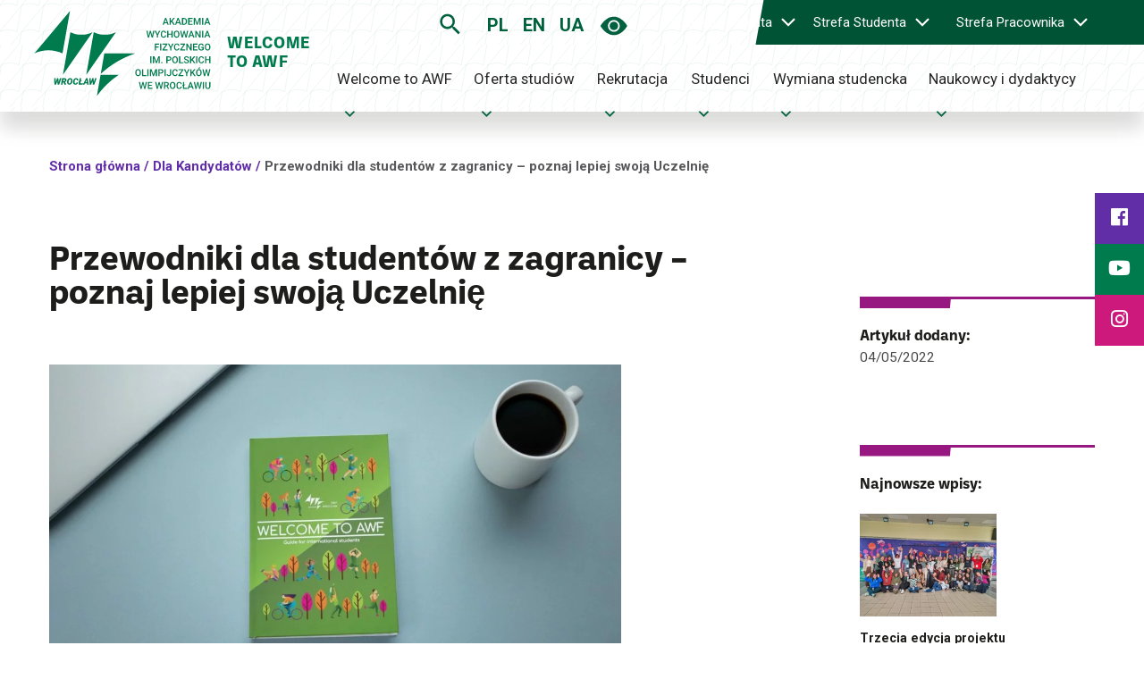

--- FILE ---
content_type: text/html; charset=UTF-8
request_url: https://welcome.awf.wroc.pl/przewodniki-dla-studentow-z-zagranicy-poznaj-lepiej-swoja-uczelnie/
body_size: 93959
content:
<!DOCTYPE html>
<html lang="pl-PL">
<head>
<meta charset="UTF-8">
<meta name="viewport" content="width=device-width, initial-scale=1">
<link rel="profile" href="https://gmpg.org/xfn/11">

<script>console.log("Load form script$$&%&%^$^5")</script><meta name='robots' content='index, follow, max-image-preview:large, max-snippet:-1, max-video-preview:-1' />
	<style>img:is([sizes="auto" i], [sizes^="auto," i]) { contain-intrinsic-size: 3000px 1500px }</style>
	<link rel="alternate" hreflang="pl" href="https://welcome.awf.wroc.pl/przewodniki-dla-studentow-z-zagranicy-poznaj-lepiej-swoja-uczelnie/" />
<link rel="alternate" hreflang="en" href="https://welcome.awf.wroc.pl/guides-for-international-students-get-to-know-your-university-better/?lang=en" />
<link rel="alternate" hreflang="uk" href="https://welcome.awf.wroc.pl/%d0%bf%d0%be%d1%81%d1%96%d0%b1%d0%bd%d0%b8%d0%ba%d0%b8-%d0%b4%d0%bb%d1%8f-%d1%96%d0%bd%d0%be%d0%b7%d0%b5%d0%bc%d0%bd%d0%b8%d1%85-%d1%81%d1%82%d1%83%d0%b4%d0%b5%d0%bd%d1%82%d1%96%d0%b2-%d0%be/?lang=uk" />
<link rel="alternate" hreflang="x-default" href="https://welcome.awf.wroc.pl/przewodniki-dla-studentow-z-zagranicy-poznaj-lepiej-swoja-uczelnie/" />

	<!-- This site is optimized with the Yoast SEO plugin v20.4 - https://yoast.com/wordpress/plugins/seo/ -->
	<title>Przewodniki dla studentów z zagranicy – poznaj lepiej swoją Uczelnię - WELCOME TO AWF</title>
	<link rel="canonical" href="https://welcome.awf.wroc.pl/przewodniki-dla-studentow-z-zagranicy-poznaj-lepiej-swoja-uczelnie/" />
	<meta property="og:locale" content="pl_PL" />
	<meta property="og:type" content="article" />
	<meta property="og:title" content="Przewodniki dla studentów z zagranicy – poznaj lepiej swoją Uczelnię - WELCOME TO AWF" />
	<meta property="og:description" content="Przygotowaliśmy dla Was przewodniki, gdzie znajdziecie wiele praktycznych informacji dotyczących &hellip; Przewodniki dla studentów z zagranicy – poznaj lepiej swoją Uczelnię Czytaj więcej" />
	<meta property="og:url" content="https://welcome.awf.wroc.pl/przewodniki-dla-studentow-z-zagranicy-poznaj-lepiej-swoja-uczelnie/" />
	<meta property="og:site_name" content="WELCOME TO AWF" />
	<meta property="article:published_time" content="2022-05-04T12:28:13+00:00" />
	<meta property="article:modified_time" content="2022-05-18T12:57:35+00:00" />
	<meta property="og:image" content="https://welcome.awf.wroc.pl/wp-content/uploads/2021/12/Przewodniki.jpg" />
	<meta property="og:image:width" content="1920" />
	<meta property="og:image:height" content="1279" />
	<meta property="og:image:type" content="image/jpeg" />
	<meta name="author" content="Agata &quot;Suzy&quot; Zawadzka" />
	<meta name="twitter:card" content="summary_large_image" />
	<meta name="twitter:label1" content="Napisane przez" />
	<meta name="twitter:data1" content="Agata "Suzy" Zawadzka" />
	<meta name="twitter:label2" content="Szacowany czas czytania" />
	<meta name="twitter:data2" content="2 minuty" />
	<script type="application/ld+json" class="yoast-schema-graph">{"@context":"https://schema.org","@graph":[{"@type":"Article","@id":"https://welcome.awf.wroc.pl/przewodniki-dla-studentow-z-zagranicy-poznaj-lepiej-swoja-uczelnie/#article","isPartOf":{"@id":"https://welcome.awf.wroc.pl/przewodniki-dla-studentow-z-zagranicy-poznaj-lepiej-swoja-uczelnie/"},"author":{"name":"Agata \"Suzy\" Zawadzka","@id":"https://welcome.awf.wroc.pl/#/schema/person/f8941be3fea0a9976551fb517d5d24b2"},"headline":"Przewodniki dla studentów z zagranicy – poznaj lepiej swoją Uczelnię","datePublished":"2022-05-04T12:28:13+00:00","dateModified":"2022-05-18T12:57:35+00:00","mainEntityOfPage":{"@id":"https://welcome.awf.wroc.pl/przewodniki-dla-studentow-z-zagranicy-poznaj-lepiej-swoja-uczelnie/"},"wordCount":122,"publisher":{"@id":"https://welcome.awf.wroc.pl/#organization"},"image":{"@id":"https://welcome.awf.wroc.pl/przewodniki-dla-studentow-z-zagranicy-poznaj-lepiej-swoja-uczelnie/#primaryimage"},"thumbnailUrl":"https://welcome.awf.wroc.pl/wp-content/uploads/2021/12/Przewodniki.jpg","articleSection":["Dla Kandydatów"],"inLanguage":"pl-PL"},{"@type":"WebPage","@id":"https://welcome.awf.wroc.pl/przewodniki-dla-studentow-z-zagranicy-poznaj-lepiej-swoja-uczelnie/","url":"https://welcome.awf.wroc.pl/przewodniki-dla-studentow-z-zagranicy-poznaj-lepiej-swoja-uczelnie/","name":"Przewodniki dla studentów z zagranicy – poznaj lepiej swoją Uczelnię - WELCOME TO AWF","isPartOf":{"@id":"https://welcome.awf.wroc.pl/#website"},"primaryImageOfPage":{"@id":"https://welcome.awf.wroc.pl/przewodniki-dla-studentow-z-zagranicy-poznaj-lepiej-swoja-uczelnie/#primaryimage"},"image":{"@id":"https://welcome.awf.wroc.pl/przewodniki-dla-studentow-z-zagranicy-poznaj-lepiej-swoja-uczelnie/#primaryimage"},"thumbnailUrl":"https://welcome.awf.wroc.pl/wp-content/uploads/2021/12/Przewodniki.jpg","datePublished":"2022-05-04T12:28:13+00:00","dateModified":"2022-05-18T12:57:35+00:00","breadcrumb":{"@id":"https://welcome.awf.wroc.pl/przewodniki-dla-studentow-z-zagranicy-poznaj-lepiej-swoja-uczelnie/#breadcrumb"},"inLanguage":"pl-PL","potentialAction":[{"@type":"ReadAction","target":["https://welcome.awf.wroc.pl/przewodniki-dla-studentow-z-zagranicy-poznaj-lepiej-swoja-uczelnie/"]}]},{"@type":"ImageObject","inLanguage":"pl-PL","@id":"https://welcome.awf.wroc.pl/przewodniki-dla-studentow-z-zagranicy-poznaj-lepiej-swoja-uczelnie/#primaryimage","url":"https://welcome.awf.wroc.pl/wp-content/uploads/2021/12/Przewodniki.jpg","contentUrl":"https://welcome.awf.wroc.pl/wp-content/uploads/2021/12/Przewodniki.jpg","width":1920,"height":1279},{"@type":"BreadcrumbList","@id":"https://welcome.awf.wroc.pl/przewodniki-dla-studentow-z-zagranicy-poznaj-lepiej-swoja-uczelnie/#breadcrumb","itemListElement":[{"@type":"ListItem","position":1,"name":"Strona główna","item":"https://welcome.awf.wroc.pl/"},{"@type":"ListItem","position":2,"name":"Dla Kandydatów","item":"https://welcome.awf.wroc.pl/kategoria/dla-kandydatow/"},{"@type":"ListItem","position":3,"name":"Przewodniki dla studentów z zagranicy – poznaj lepiej swoją Uczelnię"}]},{"@type":"WebSite","@id":"https://welcome.awf.wroc.pl/#website","url":"https://welcome.awf.wroc.pl/","name":"WELCOME TO AWF","description":"Kolejna witryna oparta na WordPressie","publisher":{"@id":"https://welcome.awf.wroc.pl/#organization"},"potentialAction":[{"@type":"SearchAction","target":{"@type":"EntryPoint","urlTemplate":"https://welcome.awf.wroc.pl/?s={search_term_string}"},"query-input":"required name=search_term_string"}],"inLanguage":"pl-PL"},{"@type":"Organization","@id":"https://welcome.awf.wroc.pl/#organization","name":"WELCOME TO AWF","url":"https://welcome.awf.wroc.pl/","logo":{"@type":"ImageObject","inLanguage":"pl-PL","@id":"https://welcome.awf.wroc.pl/#/schema/logo/image/","url":"https://welcome.awf.wroc.pl/wp-content/uploads/2022/11/logoAWFnowe1.svg","contentUrl":"https://welcome.awf.wroc.pl/wp-content/uploads/2022/11/logoAWFnowe1.svg","width":2168,"height":1077,"caption":"WELCOME TO AWF"},"image":{"@id":"https://welcome.awf.wroc.pl/#/schema/logo/image/"}},{"@type":"Person","@id":"https://welcome.awf.wroc.pl/#/schema/person/f8941be3fea0a9976551fb517d5d24b2","name":"Agata \"Suzy\" Zawadzka","image":{"@type":"ImageObject","inLanguage":"pl-PL","@id":"https://welcome.awf.wroc.pl/#/schema/person/image/","url":"https://secure.gravatar.com/avatar/3ebbb989d01be0fbc1e3e7c26d93434b?s=96&d=mm&r=g","contentUrl":"https://secure.gravatar.com/avatar/3ebbb989d01be0fbc1e3e7c26d93434b?s=96&d=mm&r=g","caption":"Agata \"Suzy\" Zawadzka"}}]}</script>
	<!-- / Yoast SEO plugin. -->


<link rel='dns-prefetch' href='//welcome.awf.wroc.pl' />
<link rel='dns-prefetch' href='//cdn.jsdelivr.net' />
<link rel='dns-prefetch' href='//fonts.googleapis.com' />
<link rel="alternate" type="application/rss+xml" title="WELCOME TO AWF &raquo; Kanał z wpisami" href="https://welcome.awf.wroc.pl/feed/" />
<link rel="alternate" type="application/rss+xml" title="WELCOME TO AWF &raquo; Kanał z komentarzami" href="https://welcome.awf.wroc.pl/comments/feed/" />
<link rel="alternate" type="application/rss+xml" title="WELCOME TO AWF &raquo; Przewodniki dla studentów z zagranicy – poznaj lepiej swoją Uczelnię Kanał z komentarzami" href="https://welcome.awf.wroc.pl/przewodniki-dla-studentow-z-zagranicy-poznaj-lepiej-swoja-uczelnie/feed/" />
<script>
window._wpemojiSettings = {"baseUrl":"https:\/\/s.w.org\/images\/core\/emoji\/15.0.3\/72x72\/","ext":".png","svgUrl":"https:\/\/s.w.org\/images\/core\/emoji\/15.0.3\/svg\/","svgExt":".svg","source":{"concatemoji":"https:\/\/welcome.awf.wroc.pl\/wp-includes\/js\/wp-emoji-release.min.js?ver=6.7.4"}};
/*! This file is auto-generated */
!function(i,n){var o,s,e;function c(e){try{var t={supportTests:e,timestamp:(new Date).valueOf()};sessionStorage.setItem(o,JSON.stringify(t))}catch(e){}}function p(e,t,n){e.clearRect(0,0,e.canvas.width,e.canvas.height),e.fillText(t,0,0);var t=new Uint32Array(e.getImageData(0,0,e.canvas.width,e.canvas.height).data),r=(e.clearRect(0,0,e.canvas.width,e.canvas.height),e.fillText(n,0,0),new Uint32Array(e.getImageData(0,0,e.canvas.width,e.canvas.height).data));return t.every(function(e,t){return e===r[t]})}function u(e,t,n){switch(t){case"flag":return n(e,"\ud83c\udff3\ufe0f\u200d\u26a7\ufe0f","\ud83c\udff3\ufe0f\u200b\u26a7\ufe0f")?!1:!n(e,"\ud83c\uddfa\ud83c\uddf3","\ud83c\uddfa\u200b\ud83c\uddf3")&&!n(e,"\ud83c\udff4\udb40\udc67\udb40\udc62\udb40\udc65\udb40\udc6e\udb40\udc67\udb40\udc7f","\ud83c\udff4\u200b\udb40\udc67\u200b\udb40\udc62\u200b\udb40\udc65\u200b\udb40\udc6e\u200b\udb40\udc67\u200b\udb40\udc7f");case"emoji":return!n(e,"\ud83d\udc26\u200d\u2b1b","\ud83d\udc26\u200b\u2b1b")}return!1}function f(e,t,n){var r="undefined"!=typeof WorkerGlobalScope&&self instanceof WorkerGlobalScope?new OffscreenCanvas(300,150):i.createElement("canvas"),a=r.getContext("2d",{willReadFrequently:!0}),o=(a.textBaseline="top",a.font="600 32px Arial",{});return e.forEach(function(e){o[e]=t(a,e,n)}),o}function t(e){var t=i.createElement("script");t.src=e,t.defer=!0,i.head.appendChild(t)}"undefined"!=typeof Promise&&(o="wpEmojiSettingsSupports",s=["flag","emoji"],n.supports={everything:!0,everythingExceptFlag:!0},e=new Promise(function(e){i.addEventListener("DOMContentLoaded",e,{once:!0})}),new Promise(function(t){var n=function(){try{var e=JSON.parse(sessionStorage.getItem(o));if("object"==typeof e&&"number"==typeof e.timestamp&&(new Date).valueOf()<e.timestamp+604800&&"object"==typeof e.supportTests)return e.supportTests}catch(e){}return null}();if(!n){if("undefined"!=typeof Worker&&"undefined"!=typeof OffscreenCanvas&&"undefined"!=typeof URL&&URL.createObjectURL&&"undefined"!=typeof Blob)try{var e="postMessage("+f.toString()+"("+[JSON.stringify(s),u.toString(),p.toString()].join(",")+"));",r=new Blob([e],{type:"text/javascript"}),a=new Worker(URL.createObjectURL(r),{name:"wpTestEmojiSupports"});return void(a.onmessage=function(e){c(n=e.data),a.terminate(),t(n)})}catch(e){}c(n=f(s,u,p))}t(n)}).then(function(e){for(var t in e)n.supports[t]=e[t],n.supports.everything=n.supports.everything&&n.supports[t],"flag"!==t&&(n.supports.everythingExceptFlag=n.supports.everythingExceptFlag&&n.supports[t]);n.supports.everythingExceptFlag=n.supports.everythingExceptFlag&&!n.supports.flag,n.DOMReady=!1,n.readyCallback=function(){n.DOMReady=!0}}).then(function(){return e}).then(function(){var e;n.supports.everything||(n.readyCallback(),(e=n.source||{}).concatemoji?t(e.concatemoji):e.wpemoji&&e.twemoji&&(t(e.twemoji),t(e.wpemoji)))}))}((window,document),window._wpemojiSettings);
</script>
<link rel='stylesheet' id='wp-block-library-css' href='https://welcome.awf.wroc.pl/wp-includes/css/dist/block-library/style.min.css?ver=6.7.4' media='all' />
<link rel='stylesheet' id='bonasoft/bootstrap-css' href='https://cdn.jsdelivr.net/npm/bootstrap@5.0.0/dist/css/bootstrap.min.css?ver=5.0.0' media='all' />
<link rel='stylesheet' id='bonasoft/bootstrapIcons-css' href='https://cdn.jsdelivr.net/npm/bootstrap-icons@1.5.0/font/bootstrap-icons.css?ver=1.5.0' media='all' />
<link rel='stylesheet' id='astra-theme-css-css' href='https://welcome.awf.wroc.pl/wp-content/themes/astra/assets/css/minified/main.min.css?ver=3.9.2' media='all' />
<style id='astra-theme-css-inline-css'>
.ast-no-sidebar .entry-content .alignfull {margin-left: calc( -50vw + 50%);margin-right: calc( -50vw + 50%);max-width: 100vw;width: 100vw;}.ast-no-sidebar .entry-content .alignwide {margin-left: calc(-41vw + 50%);margin-right: calc(-41vw + 50%);max-width: unset;width: unset;}.ast-no-sidebar .entry-content .alignfull .alignfull,.ast-no-sidebar .entry-content .alignfull .alignwide,.ast-no-sidebar .entry-content .alignwide .alignfull,.ast-no-sidebar .entry-content .alignwide .alignwide,.ast-no-sidebar .entry-content .wp-block-column .alignfull,.ast-no-sidebar .entry-content .wp-block-column .alignwide{width: 100%;margin-left: auto;margin-right: auto;}.wp-block-gallery,.blocks-gallery-grid {margin: 0;}.wp-block-separator {max-width: 100px;}.wp-block-separator.is-style-wide,.wp-block-separator.is-style-dots {max-width: none;}.entry-content .has-2-columns .wp-block-column:first-child {padding-right: 10px;}.entry-content .has-2-columns .wp-block-column:last-child {padding-left: 10px;}@media (max-width: 782px) {.entry-content .wp-block-columns .wp-block-column {flex-basis: 100%;}.entry-content .has-2-columns .wp-block-column:first-child {padding-right: 0;}.entry-content .has-2-columns .wp-block-column:last-child {padding-left: 0;}}body .entry-content .wp-block-latest-posts {margin-left: 0;}body .entry-content .wp-block-latest-posts li {list-style: none;}.ast-no-sidebar .ast-container .entry-content .wp-block-latest-posts {margin-left: 0;}.ast-header-break-point .entry-content .alignwide {margin-left: auto;margin-right: auto;}.entry-content .blocks-gallery-item img {margin-bottom: auto;}.wp-block-pullquote {border-top: 4px solid #555d66;border-bottom: 4px solid #555d66;color: #40464d;}:root{--ast-container-default-xlg-padding:6.67em;--ast-container-default-lg-padding:5.67em;--ast-container-default-slg-padding:4.34em;--ast-container-default-md-padding:3.34em;--ast-container-default-sm-padding:6.67em;--ast-container-default-xs-padding:2.4em;--ast-container-default-xxs-padding:1.4em;}html{font-size:100%;}a,.page-title{color:#1d1d1b;}a:hover,a:focus{color:var(--ast-global-color-1);}body,button,input,select,textarea,.ast-button,.ast-custom-button{font-family:'Roboto',sans-serif;font-weight:400;font-size:16px;font-size:1rem;}blockquote{color:#000000;}.site-title{font-size:35px;font-size:2.1875rem;display:block;}header .custom-logo-link img{max-width:200px;}.astra-logo-svg{width:200px;}.astra-logo-svg:not(.sticky-custom-logo .astra-logo-svg,.transparent-custom-logo .astra-logo-svg,.advanced-header-logo .astra-logo-svg){height:97px;}.ast-archive-description .ast-archive-title{font-size:40px;font-size:2.5rem;}.site-header .site-description{font-size:15px;font-size:0.9375rem;display:none;}.entry-title{font-size:30px;font-size:1.875rem;}h1,.entry-content h1{font-size:40px;font-size:2.5rem;}h2,.entry-content h2{font-size:30px;font-size:1.875rem;}h3,.entry-content h3{font-size:25px;font-size:1.5625rem;}h4,.entry-content h4{font-size:20px;font-size:1.25rem;}h5,.entry-content h5{font-size:18px;font-size:1.125rem;}h6,.entry-content h6{font-size:15px;font-size:0.9375rem;}.ast-single-post .entry-title,.page-title{font-size:30px;font-size:1.875rem;}::selection{background-color:var(--ast-global-color-0);color:#ffffff;}body,h1,.entry-title a,.entry-content h1,h2,.entry-content h2,h3,.entry-content h3,h4,.entry-content h4,h5,.entry-content h5,h6,.entry-content h6{color:#1d1d1b;}.tagcloud a:hover,.tagcloud a:focus,.tagcloud a.current-item{color:#ffffff;border-color:#1d1d1b;background-color:#1d1d1b;}input:focus,input[type="text"]:focus,input[type="email"]:focus,input[type="url"]:focus,input[type="password"]:focus,input[type="reset"]:focus,input[type="search"]:focus,textarea:focus{border-color:#1d1d1b;}input[type="radio"]:checked,input[type=reset],input[type="checkbox"]:checked,input[type="checkbox"]:hover:checked,input[type="checkbox"]:focus:checked,input[type=range]::-webkit-slider-thumb{border-color:#1d1d1b;background-color:#1d1d1b;box-shadow:none;}.site-footer a:hover + .post-count,.site-footer a:focus + .post-count{background:#1d1d1b;border-color:#1d1d1b;}.single .nav-links .nav-previous,.single .nav-links .nav-next{color:#1d1d1b;}.entry-meta,.entry-meta *{line-height:1.45;color:#1d1d1b;}.entry-meta a:hover,.entry-meta a:hover *,.entry-meta a:focus,.entry-meta a:focus *,.page-links > .page-link,.page-links .page-link:hover,.post-navigation a:hover{color:var(--ast-global-color-1);}#cat option,.secondary .calendar_wrap thead a,.secondary .calendar_wrap thead a:visited{color:#1d1d1b;}.secondary .calendar_wrap #today,.ast-progress-val span{background:#1d1d1b;}.secondary a:hover + .post-count,.secondary a:focus + .post-count{background:#1d1d1b;border-color:#1d1d1b;}.calendar_wrap #today > a{color:#ffffff;}.page-links .page-link,.single .post-navigation a{color:#1d1d1b;}.ast-archive-title{color:#1d1d1b;}.widget-title{font-size:22px;font-size:1.375rem;color:#1d1d1b;}.single .ast-author-details .author-title{color:var(--ast-global-color-1);}#secondary,#secondary button,#secondary input,#secondary select,#secondary textarea{font-size:16px;font-size:1rem;}.ast-single-post .entry-content a,.ast-comment-content a:not(.ast-comment-edit-reply-wrap a){text-decoration:underline;}.ast-single-post .wp-block-button .wp-block-button__link,.ast-single-post .elementor-button-wrapper .elementor-button,.ast-single-post .entry-content .uagb-tab a,.ast-single-post .entry-content .uagb-ifb-cta a,.ast-single-post .entry-content .wp-block-uagb-buttons a,.ast-single-post .entry-content .uabb-module-content a,.ast-single-post .entry-content .uagb-post-grid a,.ast-single-post .entry-content .uagb-timeline a,.ast-single-post .entry-content .uagb-toc__wrap a,.ast-single-post .entry-content .uagb-taxomony-box a,.ast-single-post .entry-content .woocommerce a,.entry-content .wp-block-latest-posts > li > a{text-decoration:none;}.ast-logo-title-inline .site-logo-img{padding-right:1em;}.site-logo-img img{ transition:all 0.2s linear;}#secondary {margin: 4em 0 2.5em;word-break: break-word;line-height: 2;}#secondary li {margin-bottom: 0.25em;}#secondary li:last-child {margin-bottom: 0;}@media (max-width: 768px) {.js_active .ast-plain-container.ast-single-post #secondary {margin-top: 1.5em;}}.ast-separate-container.ast-two-container #secondary .widget {background-color: #fff;padding: 2em;margin-bottom: 2em;}@media (min-width: 993px) {.ast-left-sidebar #secondary {padding-right: 60px;}.ast-right-sidebar #secondary {padding-left: 60px;}}@media (max-width: 993px) {.ast-right-sidebar #secondary {padding-left: 30px;}.ast-left-sidebar #secondary {padding-right: 30px;}}@media (max-width:781px){#ast-desktop-header{display:none;}}@media (min-width:781px){#ast-mobile-header{display:none;}}.wp-block-buttons.aligncenter{justify-content:center;}@media (max-width:781px){.ast-theme-transparent-header #primary,.ast-theme-transparent-header #secondary{padding:0;}}@media (max-width:781px){.ast-plain-container.ast-no-sidebar #primary{padding:0;}}.ast-plain-container.ast-no-sidebar #primary{margin-top:0;margin-bottom:0;}@media (min-width:1200px){.wp-block-group .has-background{padding:20px;}}@media (min-width:1200px){.ast-plain-container.ast-right-sidebar .entry-content .wp-block-group.alignwide,.ast-plain-container.ast-left-sidebar .entry-content .wp-block-group.alignwide,.ast-plain-container.ast-right-sidebar .entry-content .wp-block-group.alignfull,.ast-plain-container.ast-left-sidebar .entry-content .wp-block-group.alignfull{padding-left:20px;padding-right:20px;}}@media (min-width:1200px){.wp-block-cover-image.alignwide .wp-block-cover__inner-container,.wp-block-cover.alignwide .wp-block-cover__inner-container,.wp-block-cover-image.alignfull .wp-block-cover__inner-container,.wp-block-cover.alignfull .wp-block-cover__inner-container{width:100%;}}.wp-block-columns{margin-bottom:unset;}.wp-block-image.size-full{margin:2rem 0;}.wp-block-separator.has-background{padding:0;}.wp-block-gallery{margin-bottom:1.6em;}.wp-block-group{padding-top:4em;padding-bottom:4em;}.wp-block-group__inner-container .wp-block-columns:last-child,.wp-block-group__inner-container :last-child,.wp-block-table table{margin-bottom:0;}.blocks-gallery-grid{width:100%;}.wp-block-navigation-link__content{padding:5px 0;}.wp-block-group .wp-block-group .has-text-align-center,.wp-block-group .wp-block-column .has-text-align-center{max-width:100%;}.has-text-align-center{margin:0 auto;}@media (max-width:1200px){.wp-block-group{padding:3em;}.wp-block-group .wp-block-group{padding:1.5em;}.wp-block-columns,.wp-block-column{margin:1rem 0;}}@media (min-width:781px){.wp-block-columns .wp-block-group{padding:2em;}}@media (max-width:781px){.wp-block-cover-image .wp-block-cover__inner-container,.wp-block-cover .wp-block-cover__inner-container{width:unset;}.wp-block-cover,.wp-block-cover-image{padding:2em 0;}.wp-block-group,.wp-block-cover{padding:2em;}.wp-block-media-text__media img,.wp-block-media-text__media video{width:unset;max-width:100%;}.wp-block-media-text.has-background .wp-block-media-text__content{padding:1em;}}.wp-block-image.aligncenter{margin-left:auto;margin-right:auto;}.wp-block-table.aligncenter{margin-left:auto;margin-right:auto;}@media (min-width:781px){.entry-content .wp-block-media-text.has-media-on-the-right .wp-block-media-text__content{padding:0 8% 0 0;}.entry-content .wp-block-media-text .wp-block-media-text__content{padding:0 0 0 8%;}.ast-plain-container .site-content .entry-content .has-custom-content-position.is-position-bottom-left > *,.ast-plain-container .site-content .entry-content .has-custom-content-position.is-position-bottom-right > *,.ast-plain-container .site-content .entry-content .has-custom-content-position.is-position-top-left > *,.ast-plain-container .site-content .entry-content .has-custom-content-position.is-position-top-right > *,.ast-plain-container .site-content .entry-content .has-custom-content-position.is-position-center-right > *,.ast-plain-container .site-content .entry-content .has-custom-content-position.is-position-center-left > *{margin:0;}}@media (max-width:781px){.entry-content .wp-block-media-text .wp-block-media-text__content{padding:8% 0;}.wp-block-media-text .wp-block-media-text__media img{width:auto;max-width:100%;}}.wp-block-button.is-style-outline .wp-block-button__link{border-color:rgba(105,12,12,0);}.wp-block-button.is-style-outline > .wp-block-button__link:not(.has-text-color),.wp-block-button.wp-block-button__link.is-style-outline:not(.has-text-color){color:rgba(105,12,12,0);}.wp-block-button.is-style-outline .wp-block-button__link:hover,.wp-block-button.is-style-outline .wp-block-button__link:focus{color:#ffffff !important;background-color:var(--ast-global-color-1);border-color:var(--ast-global-color-1);}.post-page-numbers.current .page-link,.ast-pagination .page-numbers.current{color:#ffffff;border-color:var(--ast-global-color-0);background-color:var(--ast-global-color-0);border-radius:2px;}@media (min-width:781px){.entry-content > .alignleft{margin-right:20px;}.entry-content > .alignright{margin-left:20px;}}h1.widget-title{font-weight:inherit;}h2.widget-title{font-weight:inherit;}h3.widget-title{font-weight:inherit;}@media (max-width:781px){.ast-separate-container #primary,.ast-separate-container #secondary{padding:1.5em 0;}#primary,#secondary{padding:1.5em 0;margin:0;}.ast-left-sidebar #content > .ast-container{display:flex;flex-direction:column-reverse;width:100%;}.ast-separate-container .ast-article-post,.ast-separate-container .ast-article-single{padding:1.5em 2.14em;}.ast-author-box img.avatar{margin:20px 0 0 0;}}@media (max-width:781px){#secondary.secondary{padding-top:0;}.ast-separate-container.ast-right-sidebar #secondary{padding-left:1em;padding-right:1em;}.ast-separate-container.ast-two-container #secondary{padding-left:0;padding-right:0;}.ast-page-builder-template .entry-header #secondary,.ast-page-builder-template #secondary{margin-top:1.5em;}}@media (max-width:781px){.ast-right-sidebar #primary{padding-right:0;}.ast-page-builder-template.ast-left-sidebar #secondary,.ast-page-builder-template.ast-right-sidebar #secondary{padding-right:20px;padding-left:20px;}.ast-right-sidebar #secondary,.ast-left-sidebar #primary{padding-left:0;}.ast-left-sidebar #secondary{padding-right:0;}}@media (min-width:782px){.ast-separate-container.ast-right-sidebar #primary,.ast-separate-container.ast-left-sidebar #primary{border:0;}.search-no-results.ast-separate-container #primary{margin-bottom:4em;}}@media (min-width:782px){.ast-right-sidebar #primary{border-right:1px solid var(--ast-border-color);}.ast-left-sidebar #primary{border-left:1px solid var(--ast-border-color);}.ast-right-sidebar #secondary{border-left:1px solid var(--ast-border-color);margin-left:-1px;}.ast-left-sidebar #secondary{border-right:1px solid var(--ast-border-color);margin-right:-1px;}.ast-separate-container.ast-two-container.ast-right-sidebar #secondary{padding-left:30px;padding-right:0;}.ast-separate-container.ast-two-container.ast-left-sidebar #secondary{padding-right:30px;padding-left:0;}.ast-separate-container.ast-right-sidebar #secondary,.ast-separate-container.ast-left-sidebar #secondary{border:0;margin-left:auto;margin-right:auto;}.ast-separate-container.ast-two-container #secondary .widget:last-child{margin-bottom:0;}}.wp-block-button .wp-block-button__link{color:#ffffff;}.wp-block-button .wp-block-button__link:hover,.wp-block-button .wp-block-button__link:focus{color:#ffffff;background-color:var(--ast-global-color-1);border-color:var(--ast-global-color-1);}.wp-block-button .wp-block-button__link{border-style:solid;border-top-width:0px;border-right-width:0px;border-left-width:0px;border-bottom-width:0px;border-color:rgba(105,12,12,0);background-color:rgba(105,12,12,0);color:#ffffff;font-family:inherit;font-weight:inherit;line-height:1;border-radius:0;padding-top:15px;padding-right:0px;padding-bottom:15px;padding-left:0px;}@media (max-width:781px){.wp-block-button .wp-block-button__link{padding-top:14px;padding-right:28px;padding-bottom:14px;padding-left:28px;}}@media (max-width:781px){.wp-block-button .wp-block-button__link{padding-top:12px;padding-right:24px;padding-bottom:12px;padding-left:24px;}}.menu-toggle,button,.ast-button,.ast-custom-button,.button,input#submit,input[type="button"],input[type="submit"],input[type="reset"],form[CLASS*="wp-block-search__"].wp-block-search .wp-block-search__inside-wrapper .wp-block-search__button,body .wp-block-file .wp-block-file__button{border-style:solid;border-top-width:0px;border-right-width:0px;border-left-width:0px;border-bottom-width:0px;color:#ffffff;border-color:rgba(105,12,12,0);background-color:rgba(105,12,12,0);border-radius:0;padding-top:15px;padding-right:0px;padding-bottom:15px;padding-left:0px;font-family:inherit;font-weight:inherit;line-height:1;}button:focus,.menu-toggle:hover,button:hover,.ast-button:hover,.ast-custom-button:hover .button:hover,.ast-custom-button:hover ,input[type=reset]:hover,input[type=reset]:focus,input#submit:hover,input#submit:focus,input[type="button"]:hover,input[type="button"]:focus,input[type="submit"]:hover,input[type="submit"]:focus,form[CLASS*="wp-block-search__"].wp-block-search .wp-block-search__inside-wrapper .wp-block-search__button:hover,form[CLASS*="wp-block-search__"].wp-block-search .wp-block-search__inside-wrapper .wp-block-search__button:focus,body .wp-block-file .wp-block-file__button:hover,body .wp-block-file .wp-block-file__button:focus{color:#ffffff;background-color:var(--ast-global-color-1);border-color:var(--ast-global-color-1);}@media (min-width:781px){.ast-container{max-width:100%;}}@media (max-width:781px){.ast-separate-container .ast-article-post,.ast-separate-container .ast-article-single,.ast-separate-container .comments-title,.ast-separate-container .ast-archive-description{padding:1.5em 1em;}.ast-separate-container #content .ast-container{padding-left:0.54em;padding-right:0.54em;}.ast-separate-container .ast-comment-list li.depth-1{padding:1.5em 1em;margin-bottom:1.5em;}.ast-separate-container .ast-comment-list .bypostauthor{padding:.5em;}.ast-search-menu-icon.ast-dropdown-active .search-field{width:170px;}.menu-toggle,button,.ast-button,.button,input#submit,input[type="button"],input[type="submit"],input[type="reset"]{padding-top:12px;padding-right:24px;padding-bottom:12px;padding-left:24px;}.ast-separate-container #secondary{padding-top:0;}.ast-separate-container.ast-two-container #secondary .widget{margin-bottom:1.5em;padding-left:1em;padding-right:1em;}}@media (max-width:781px){.menu-toggle,button,.ast-button,.button,input#submit,input[type="button"],input[type="submit"],input[type="reset"]{padding-top:14px;padding-right:28px;padding-bottom:14px;padding-left:28px;}.ast-mobile-header-stack .main-header-bar .ast-search-menu-icon{display:inline-block;}.ast-header-break-point.ast-header-custom-item-outside .ast-mobile-header-stack .main-header-bar .ast-search-icon{margin:0;}.ast-comment-avatar-wrap img{max-width:2.5em;}.ast-separate-container .ast-comment-list li.depth-1{padding:1.5em 2.14em;}.ast-separate-container .comment-respond{padding:2em 2.14em;}.ast-comment-meta{padding:0 1.8888em 1.3333em;}}.entry-content > .wp-block-group,.entry-content > .wp-block-media-text,.entry-content > .wp-block-cover,.entry-content > .wp-block-columns{max-width:58em;width:calc(100% - 4em);margin-left:auto;margin-right:auto;}.entry-content [class*="__inner-container"] > .alignfull{max-width:100%;margin-left:0;margin-right:0;}.entry-content [class*="__inner-container"] > *:not(.alignwide):not(.alignfull):not(.alignleft):not(.alignright){margin-left:auto;margin-right:auto;}.entry-content [class*="__inner-container"] > *:not(.alignwide):not(p):not(.alignfull):not(.alignleft):not(.alignright):not(.is-style-wide):not(iframe){max-width:50rem;width:100%;}@media (min-width:781px){.entry-content > .wp-block-group.alignwide.has-background,.entry-content > .wp-block-group.alignfull.has-background,.entry-content > .wp-block-cover.alignwide,.entry-content > .wp-block-cover.alignfull,.entry-content > .wp-block-columns.has-background.alignwide,.entry-content > .wp-block-columns.has-background.alignfull{margin-top:0;margin-bottom:0;padding:6em 4em;}.entry-content > .wp-block-columns.has-background{margin-bottom:0;}}@media (min-width:1200px){.entry-content .alignfull p{max-width:1200px;}.entry-content .alignfull{max-width:100%;width:100%;}.ast-page-builder-template .entry-content .alignwide,.entry-content [class*="__inner-container"] > .alignwide{max-width:1200px;margin-left:0;margin-right:0;}.entry-content .alignfull [class*="__inner-container"] > .alignwide{max-width:80rem;}}@media (min-width:782px){.site-main .entry-content > .alignwide{margin:0 auto;}.wp-block-group.has-background,.entry-content > .wp-block-cover,.entry-content > .wp-block-columns.has-background{padding:4em;margin-top:0;margin-bottom:0;}.entry-content .wp-block-media-text.alignfull .wp-block-media-text__content,.entry-content .wp-block-media-text.has-background .wp-block-media-text__content{padding:0 8%;}}@media (max-width:781px){.site-title{display:block;}.ast-archive-description .ast-archive-title{font-size:40px;}.site-header .site-description{display:none;}.entry-title{font-size:30px;}h1,.entry-content h1{font-size:30px;}h2,.entry-content h2{font-size:25px;}h3,.entry-content h3{font-size:20px;}.ast-single-post .entry-title,.page-title{font-size:30px;}}@media (max-width:781px){.site-title{display:none;}.ast-archive-description .ast-archive-title{font-size:40px;}.site-header .site-description{display:none;}.entry-title{font-size:30px;}h1,.entry-content h1{font-size:30px;}h2,.entry-content h2{font-size:25px;}h3,.entry-content h3{font-size:20px;}.ast-single-post .entry-title,.page-title{font-size:30px;}header .custom-logo-link img,.ast-header-break-point .site-branding img,.ast-header-break-point .custom-logo-link img{max-width:180px;}.astra-logo-svg{width:180px;}.astra-logo-svg:not(.sticky-custom-logo .astra-logo-svg,.transparent-custom-logo .astra-logo-svg,.advanced-header-logo .astra-logo-svg){height:88px;}.ast-header-break-point .site-logo-img .custom-mobile-logo-link img{max-width:180px;}}@media (max-width:781px){html{font-size:91.2%;}}@media (max-width:781px){html{font-size:91.2%;}}@media (min-width:782px){.ast-container{max-width:1240px;}}@media (min-width:782px){.site-content .ast-container{display:flex;}}@media (max-width:781px){.site-content .ast-container{flex-direction:column;}}@media (min-width:782px){.main-header-menu .sub-menu .menu-item.ast-left-align-sub-menu:hover > .sub-menu,.main-header-menu .sub-menu .menu-item.ast-left-align-sub-menu.focus > .sub-menu{margin-left:-0px;}}.footer-widget-area[data-section^="section-fb-html-"] .ast-builder-html-element{text-align:center;}.wp-block-search {margin-bottom: 20px;}.wp-block-site-tagline {margin-top: 20px;}form.wp-block-search .wp-block-search__input,.wp-block-search.wp-block-search__button-inside .wp-block-search__inside-wrapper {border-color: #eaeaea;background: #fafafa;}.wp-block-search.wp-block-search__button-inside .wp-block-search__inside-wrapper .wp-block-search__input:focus,.wp-block-loginout input:focus {outline: thin dotted;}.wp-block-loginout input:focus {border-color: transparent;} form.wp-block-search .wp-block-search__inside-wrapper .wp-block-search__input {padding: 12px;}form.wp-block-search .wp-block-search__button svg {fill: currentColor;width: 20px;height: 20px;}.wp-block-loginout p label {display: block;}.wp-block-loginout p:not(.login-remember):not(.login-submit) input {width: 100%;}.wp-block-loginout .login-remember input {width: 1.1rem;height: 1.1rem;margin: 0 5px 4px 0;vertical-align: middle;}blockquote,cite {font-style: initial;}.wp-block-file {display: flex;align-items: center;flex-wrap: wrap;justify-content: space-between;}.wp-block-pullquote {border: none;}.wp-block-pullquote blockquote::before {content: "\201D";font-family: "Helvetica",sans-serif;display: flex;transform: rotate( 180deg );font-size: 6rem;font-style: normal;line-height: 1;font-weight: bold;align-items: center;justify-content: center;}.has-text-align-right > blockquote::before {justify-content: flex-start;}.has-text-align-left > blockquote::before {justify-content: flex-end;}figure.wp-block-pullquote.is-style-solid-color blockquote {max-width: 100%;text-align: inherit;}blockquote {padding: 0 1.2em 1.2em;}.wp-block-button__link {border: 2px solid currentColor;}body .wp-block-file .wp-block-file__button {text-decoration: none;}ul.wp-block-categories-list.wp-block-categories,ul.wp-block-archives-list.wp-block-archives {list-style-type: none;}ul,ol {margin-left: 20px;}figure.alignright figcaption {text-align: right;}:root .has-ast-global-color-0-color{color:var(--ast-global-color-0);}:root .has-ast-global-color-0-background-color{background-color:var(--ast-global-color-0);}:root .wp-block-button .has-ast-global-color-0-color{color:var(--ast-global-color-0);}:root .wp-block-button .has-ast-global-color-0-background-color{background-color:var(--ast-global-color-0);}:root .has-ast-global-color-1-color{color:var(--ast-global-color-1);}:root .has-ast-global-color-1-background-color{background-color:var(--ast-global-color-1);}:root .wp-block-button .has-ast-global-color-1-color{color:var(--ast-global-color-1);}:root .wp-block-button .has-ast-global-color-1-background-color{background-color:var(--ast-global-color-1);}:root .has-ast-global-color-2-color{color:var(--ast-global-color-2);}:root .has-ast-global-color-2-background-color{background-color:var(--ast-global-color-2);}:root .wp-block-button .has-ast-global-color-2-color{color:var(--ast-global-color-2);}:root .wp-block-button .has-ast-global-color-2-background-color{background-color:var(--ast-global-color-2);}:root .has-ast-global-color-3-color{color:var(--ast-global-color-3);}:root .has-ast-global-color-3-background-color{background-color:var(--ast-global-color-3);}:root .wp-block-button .has-ast-global-color-3-color{color:var(--ast-global-color-3);}:root .wp-block-button .has-ast-global-color-3-background-color{background-color:var(--ast-global-color-3);}:root .has-ast-global-color-4-color{color:var(--ast-global-color-4);}:root .has-ast-global-color-4-background-color{background-color:var(--ast-global-color-4);}:root .wp-block-button .has-ast-global-color-4-color{color:var(--ast-global-color-4);}:root .wp-block-button .has-ast-global-color-4-background-color{background-color:var(--ast-global-color-4);}:root .has-ast-global-color-5-color{color:var(--ast-global-color-5);}:root .has-ast-global-color-5-background-color{background-color:var(--ast-global-color-5);}:root .wp-block-button .has-ast-global-color-5-color{color:var(--ast-global-color-5);}:root .wp-block-button .has-ast-global-color-5-background-color{background-color:var(--ast-global-color-5);}:root .has-ast-global-color-6-color{color:var(--ast-global-color-6);}:root .has-ast-global-color-6-background-color{background-color:var(--ast-global-color-6);}:root .wp-block-button .has-ast-global-color-6-color{color:var(--ast-global-color-6);}:root .wp-block-button .has-ast-global-color-6-background-color{background-color:var(--ast-global-color-6);}:root .has-ast-global-color-7-color{color:var(--ast-global-color-7);}:root .has-ast-global-color-7-background-color{background-color:var(--ast-global-color-7);}:root .wp-block-button .has-ast-global-color-7-color{color:var(--ast-global-color-7);}:root .wp-block-button .has-ast-global-color-7-background-color{background-color:var(--ast-global-color-7);}:root .has-ast-global-color-8-color{color:var(--ast-global-color-8);}:root .has-ast-global-color-8-background-color{background-color:var(--ast-global-color-8);}:root .wp-block-button .has-ast-global-color-8-color{color:var(--ast-global-color-8);}:root .wp-block-button .has-ast-global-color-8-background-color{background-color:var(--ast-global-color-8);}:root{--ast-global-color-0:#0170B9;--ast-global-color-1:#3a3a3a;--ast-global-color-2:#3a3a3a;--ast-global-color-3:#4B4F58;--ast-global-color-4:#F5F5F5;--ast-global-color-5:#FFFFFF;--ast-global-color-6:#E5E5E5;--ast-global-color-7:#424242;--ast-global-color-8:#000000;}:root {--ast-border-color : #dddddd;}.ast-breadcrumbs .trail-browse,.ast-breadcrumbs .trail-items,.ast-breadcrumbs .trail-items li{display:inline-block;margin:0;padding:0;border:none;background:inherit;text-indent:0;}.ast-breadcrumbs .trail-browse{font-size:inherit;font-style:inherit;font-weight:inherit;color:inherit;}.ast-breadcrumbs .trail-items{list-style:none;}.trail-items li::after{padding:0 0.3em;content:"\00bb";}.trail-items li:last-of-type::after{display:none;}.trail-items li::after{content:"\002F";}.ast-breadcrumbs-wrapper a{color:#612ea7;}.ast-breadcrumbs-wrapper .breadcrumb_last{color:#585759;}.ast-breadcrumbs-wrapper a:hover{color:#612ea7;}.ast-breadcrumbs-wrapper span{color:#612ea7;}.ast-breadcrumbs-wrapper a,.ast-breadcrumbs-wrapper .breadcrumb_last,.ast-breadcrumbs-wrapper span{font-family:'Roboto',sans-serif;font-weight:700;font-size:15px;font-size:0.9375rem;}.ast-breadcrumbs-wrapper,.main-header-bar.ast-header-breadcrumb{background-color:#ffffff;}.ast-header-breadcrumb{padding-top:10px;padding-bottom:10px;width:100%;}.ast-default-menu-enable.ast-main-header-nav-open.ast-header-break-point .main-header-bar.ast-header-breadcrumb,.ast-main-header-nav-open .main-header-bar.ast-header-breadcrumb{padding-top:1em;padding-bottom:1em;}.ast-header-break-point .main-header-bar.ast-header-breadcrumb{border-bottom-width:1px;border-bottom-color:#eaeaea;border-bottom-style:solid;}.ast-breadcrumbs-wrapper{line-height:1.4;}.ast-breadcrumbs-wrapper .rank-math-breadcrumb p{margin-bottom:0px;}.ast-breadcrumbs-wrapper{display:block;width:100%;}h1,.entry-content h1,h2,.entry-content h2,h3,.entry-content h3,h4,.entry-content h4,h5,.entry-content h5,h6,.entry-content h6{color:#1d1d1b;}.entry-title a{color:#1d1d1b;}@media (max-width:781px){.ast-builder-grid-row-container.ast-builder-grid-row-tablet-3-firstrow .ast-builder-grid-row > *:first-child,.ast-builder-grid-row-container.ast-builder-grid-row-tablet-3-lastrow .ast-builder-grid-row > *:last-child{grid-column:1 / -1;}}@media (max-width:781px){.ast-builder-grid-row-container.ast-builder-grid-row-mobile-3-firstrow .ast-builder-grid-row > *:first-child,.ast-builder-grid-row-container.ast-builder-grid-row-mobile-3-lastrow .ast-builder-grid-row > *:last-child{grid-column:1 / -1;}}.ast-builder-layout-element[data-section="title_tagline"]{display:flex;}@media (max-width:781px){.ast-header-break-point .ast-builder-layout-element[data-section="title_tagline"]{display:flex;}}@media (max-width:781px){.ast-header-break-point .ast-builder-layout-element[data-section="title_tagline"]{display:flex;}}.ast-builder-menu-1{font-family:inherit;font-weight:inherit;}.ast-builder-menu-1 .sub-menu,.ast-builder-menu-1 .inline-on-mobile .sub-menu{border-top-width:2px;border-bottom-width:0;border-right-width:0;border-left-width:0;border-color:var(--ast-global-color-0);border-style:solid;border-radius:0;}.ast-builder-menu-1 .main-header-menu > .menu-item > .sub-menu,.ast-builder-menu-1 .main-header-menu > .menu-item > .astra-full-megamenu-wrapper{margin-top:0;}.ast-desktop .ast-builder-menu-1 .main-header-menu > .menu-item > .sub-menu:before,.ast-desktop .ast-builder-menu-1 .main-header-menu > .menu-item > .astra-full-megamenu-wrapper:before{height:calc( 0px + 5px );}.ast-desktop .ast-builder-menu-1 .menu-item .sub-menu .menu-link{border-style:none;}@media (max-width:781px){.ast-header-break-point .ast-builder-menu-1 .menu-item.menu-item-has-children > .ast-menu-toggle{top:0;}.ast-builder-menu-1 .menu-item-has-children > .menu-link:after{content:unset;}}@media (max-width:781px){.ast-header-break-point .ast-builder-menu-1 .menu-item.menu-item-has-children > .ast-menu-toggle{top:0;}}.ast-builder-menu-1{display:flex;}@media (max-width:781px){.ast-header-break-point .ast-builder-menu-1{display:flex;}}@media (max-width:781px){.ast-header-break-point .ast-builder-menu-1{display:flex;}}.ast-builder-menu-2{font-family:inherit;font-weight:inherit;}.ast-builder-menu-2 .sub-menu,.ast-builder-menu-2 .inline-on-mobile .sub-menu{border-top-width:2px;border-bottom-width:0;border-right-width:0;border-left-width:0;border-color:var(--ast-global-color-0);border-style:solid;border-radius:0;}.ast-builder-menu-2 .main-header-menu > .menu-item > .sub-menu,.ast-builder-menu-2 .main-header-menu > .menu-item > .astra-full-megamenu-wrapper{margin-top:0;}.ast-desktop .ast-builder-menu-2 .main-header-menu > .menu-item > .sub-menu:before,.ast-desktop .ast-builder-menu-2 .main-header-menu > .menu-item > .astra-full-megamenu-wrapper:before{height:calc( 0px + 5px );}.ast-desktop .ast-builder-menu-2 .menu-item .sub-menu .menu-link{border-style:none;}@media (max-width:781px){.ast-header-break-point .ast-builder-menu-2 .menu-item.menu-item-has-children > .ast-menu-toggle{top:0;}.ast-builder-menu-2 .menu-item-has-children > .menu-link:after{content:unset;}}@media (max-width:781px){.ast-header-break-point .ast-builder-menu-2 .menu-item.menu-item-has-children > .ast-menu-toggle{top:0;}}.ast-builder-menu-2{display:flex;}@media (max-width:781px){.ast-header-break-point .ast-builder-menu-2{display:flex;}}@media (max-width:781px){.ast-header-break-point .ast-builder-menu-2{display:flex;}}.ast-builder-html-element img.alignnone{display:inline-block;}.ast-builder-html-element p:first-child{margin-top:0;}.ast-builder-html-element p:last-child{margin-bottom:0;}.ast-header-break-point .main-header-bar .ast-builder-html-element{line-height:1.85714285714286;}.ast-header-html-1 .ast-builder-html-element{font-size:15px;font-size:0.9375rem;}.ast-header-html-1{font-size:15px;font-size:0.9375rem;}.ast-header-html-1{display:flex;}@media (max-width:781px){.ast-header-break-point .ast-header-html-1{display:flex;}}@media (max-width:781px){.ast-header-break-point .ast-header-html-1{display:flex;}}.main-header-bar .main-header-bar-navigation .ast-search-icon {display: block;z-index: 4;position: relative;}.ast-search-icon .ast-icon {z-index: 4;}.ast-search-icon {z-index: 4;position: relative;line-height: normal;}.main-header-bar .ast-search-menu-icon .search-form {background-color: #ffffff;}.ast-search-menu-icon.ast-dropdown-active.slide-search .search-form {visibility: visible;opacity: 1;}.ast-search-menu-icon .search-form {border: 1px solid #e7e7e7;line-height: normal;padding: 0 3em 0 0;border-radius: 2px;display: inline-block;-webkit-backface-visibility: hidden;backface-visibility: hidden;position: relative;color: inherit;background-color: #fff;}.ast-search-menu-icon .astra-search-icon {-js-display: flex;display: flex;line-height: normal;}.ast-search-menu-icon .astra-search-icon:focus {outline: none;}.ast-search-menu-icon .search-field {border: none;background-color: transparent;transition: width .2s;border-radius: inherit;color: inherit;font-size: inherit;width: 0;color: #757575;}.ast-search-menu-icon .search-submit {display: none;background: none;border: none;font-size: 1.3em;color: #757575;}.ast-search-menu-icon.ast-dropdown-active {visibility: visible;opacity: 1;position: relative;}.ast-search-menu-icon.ast-dropdown-active .search-field {width: 235px;}.ast-header-search .ast-search-menu-icon.slide-search .search-form,.ast-header-search .ast-search-menu-icon.ast-inline-search .search-form {-js-display: flex;display: flex;align-items: center;}.ast-search-menu-icon.ast-inline-search .search-field {width : 100%;padding : 0.60em;padding-right : 5.5em;}.site-header-section-left .ast-search-menu-icon.slide-search .search-form {padding-left: 3em;padding-right: unset;left: -1em;right: unset;}.site-header-section-left .ast-search-menu-icon.slide-search .search-form .search-field {margin-right: unset;margin-left: 10px;}.ast-search-menu-icon.slide-search .search-form {-webkit-backface-visibility: visible;backface-visibility: visible;visibility: hidden;opacity: 0;transition: all .2s;position: absolute;z-index: 3;right: -1em;top: 50%;transform: translateY(-50%);}.ast-header-search .ast-search-menu-icon .search-form .search-field:-ms-input-placeholder,.ast-header-search .ast-search-menu-icon .search-form .search-field:-ms-input-placeholder{opacity:0.5;}.ast-header-search .ast-search-menu-icon.slide-search .search-form,.ast-header-search .ast-search-menu-icon.ast-inline-search .search-form{-js-display:flex;display:flex;align-items:center;}.ast-builder-layout-element.ast-header-search{height:auto;}.ast-header-search .astra-search-icon{color:#00613d;font-size:26px;}.ast-header-search .search-field::placeholder,.ast-header-search .ast-icon{color:#00613d;}.ast-header-search .ast-search-menu-icon.ast-dropdown-active .search-field{margin-right:16px;}@media (max-width:781px){.ast-header-search .astra-search-icon{font-size:18px;}.ast-header-search .ast-search-menu-icon.ast-dropdown-active .search-field{margin-right:8px;}}@media (max-width:781px){.ast-header-search .astra-search-icon{font-size:18px;}.ast-header-search .ast-search-menu-icon.ast-dropdown-active .search-field{margin-right:8px;}}.ast-header-search{display:flex;}@media (max-width:781px){.ast-header-break-point .ast-header-search{display:flex;}}@media (max-width:781px){.ast-header-break-point .ast-header-search{display:flex;}}.site-below-footer-wrap{padding-top:20px;padding-bottom:20px;}.site-below-footer-wrap[data-section="section-below-footer-builder"]{background-color:#ffffff;;background-image:none;;min-height:55px;}.site-below-footer-wrap[data-section="section-below-footer-builder"] .ast-builder-grid-row{max-width:100%;padding-left:35px;padding-right:35px;}.site-below-footer-wrap[data-section="section-below-footer-builder"] .ast-builder-grid-row,.site-below-footer-wrap[data-section="section-below-footer-builder"] .site-footer-section{align-items:flex-start;}.site-below-footer-wrap[data-section="section-below-footer-builder"].ast-footer-row-inline .site-footer-section{display:flex;margin-bottom:0;}.ast-builder-grid-row-2-equal .ast-builder-grid-row{grid-template-columns:repeat( 2,1fr );}@media (max-width:781px){.site-below-footer-wrap[data-section="section-below-footer-builder"].ast-footer-row-tablet-inline .site-footer-section{display:flex;margin-bottom:0;}.site-below-footer-wrap[data-section="section-below-footer-builder"].ast-footer-row-tablet-stack .site-footer-section{display:block;margin-bottom:10px;}.ast-builder-grid-row-container.ast-builder-grid-row-tablet-2-equal .ast-builder-grid-row{grid-template-columns:repeat( 2,1fr );}}@media (max-width:781px){.site-below-footer-wrap[data-section="section-below-footer-builder"].ast-footer-row-mobile-inline .site-footer-section{display:flex;margin-bottom:0;}.site-below-footer-wrap[data-section="section-below-footer-builder"].ast-footer-row-mobile-stack .site-footer-section{display:block;margin-bottom:10px;}.ast-builder-grid-row-container.ast-builder-grid-row-mobile-full .ast-builder-grid-row{grid-template-columns:1fr;}}.site-below-footer-wrap[data-section="section-below-footer-builder"]{padding-left:90px;padding-right:90px;}@media (max-width:781px){.site-below-footer-wrap[data-section="section-below-footer-builder"]{padding-left:0px;padding-right:0px;margin-top:0px;margin-bottom:0px;margin-left:0px;margin-right:0px;}}.site-below-footer-wrap[data-section="section-below-footer-builder"]{display:grid;}@media (max-width:781px){.ast-header-break-point .site-below-footer-wrap[data-section="section-below-footer-builder"]{display:grid;}}@media (max-width:781px){.ast-header-break-point .site-below-footer-wrap[data-section="section-below-footer-builder"]{display:grid;}}.ast-builder-html-element img.alignnone{display:inline-block;}.ast-builder-html-element p:first-child{margin-top:0;}.ast-builder-html-element p:last-child{margin-bottom:0;}.ast-header-break-point .main-header-bar .ast-builder-html-element{line-height:1.85714285714286;}.footer-widget-area[data-section="section-fb-html-1"]{display:block;}@media (max-width:781px){.ast-header-break-point .footer-widget-area[data-section="section-fb-html-1"]{display:block;}}@media (max-width:781px){.ast-header-break-point .footer-widget-area[data-section="section-fb-html-1"]{display:block;}}.footer-widget-area[data-section="section-fb-html-2"]{display:block;}@media (max-width:781px){.ast-header-break-point .footer-widget-area[data-section="section-fb-html-2"]{display:block;}}@media (max-width:781px){.ast-header-break-point .footer-widget-area[data-section="section-fb-html-2"]{display:block;}}.footer-widget-area[data-section="section-fb-html-1"] .ast-builder-html-element{text-align:center;}@media (max-width:781px){.footer-widget-area[data-section="section-fb-html-1"] .ast-builder-html-element{text-align:center;}}@media (max-width:781px){.footer-widget-area[data-section="section-fb-html-1"] .ast-builder-html-element{text-align:center;}}.footer-widget-area[data-section="section-fb-html-2"] .ast-builder-html-element{text-align:center;}@media (max-width:781px){.footer-widget-area[data-section="section-fb-html-2"] .ast-builder-html-element{text-align:center;}}@media (max-width:781px){.footer-widget-area[data-section="section-fb-html-2"] .ast-builder-html-element{text-align:center;}}.ast-footer-copyright{text-align:center;}.ast-footer-copyright {color:#1d1d1b;}@media (max-width:781px){.ast-footer-copyright{text-align:center;}}@media (max-width:781px){.ast-footer-copyright{text-align:center;}}.ast-footer-copyright.ast-builder-layout-element{display:flex;}@media (max-width:781px){.ast-header-break-point .ast-footer-copyright.ast-builder-layout-element{display:flex;}}@media (max-width:781px){.ast-header-break-point .ast-footer-copyright.ast-builder-layout-element{display:flex;}}.site-above-footer-wrap{padding-top:20px;padding-bottom:20px;}.site-above-footer-wrap[data-section="section-above-footer-builder"]{background-color:#ffffff;;background-image:none;;min-height:0;}.site-above-footer-wrap[data-section="section-above-footer-builder"] .ast-builder-grid-row{grid-column-gap:0;max-width:100%;padding-left:35px;padding-right:35px;}.site-above-footer-wrap[data-section="section-above-footer-builder"] .ast-builder-grid-row,.site-above-footer-wrap[data-section="section-above-footer-builder"] .site-footer-section{align-items:center;}.site-above-footer-wrap[data-section="section-above-footer-builder"].ast-footer-row-inline .site-footer-section{display:flex;margin-bottom:0;}.ast-builder-grid-row-2-rheavy .ast-builder-grid-row{grid-template-columns:1fr 2fr;}@media (max-width:781px){.site-above-footer-wrap[data-section="section-above-footer-builder"].ast-footer-row-tablet-inline .site-footer-section{display:flex;margin-bottom:0;}.site-above-footer-wrap[data-section="section-above-footer-builder"].ast-footer-row-tablet-stack .site-footer-section{display:block;margin-bottom:10px;}.ast-builder-grid-row-container.ast-builder-grid-row-tablet-2-equal .ast-builder-grid-row{grid-template-columns:repeat( 2,1fr );}}@media (max-width:781px){.site-above-footer-wrap[data-section="section-above-footer-builder"].ast-footer-row-mobile-inline .site-footer-section{display:flex;margin-bottom:0;}.site-above-footer-wrap[data-section="section-above-footer-builder"].ast-footer-row-mobile-stack .site-footer-section{display:block;margin-bottom:10px;}.ast-builder-grid-row-container.ast-builder-grid-row-mobile-full .ast-builder-grid-row{grid-template-columns:1fr;}}.site-above-footer-wrap[data-section="section-above-footer-builder"]{padding-top:0px;padding-bottom:0px;padding-left:0px;padding-right:0px;margin-left:130px;margin-right:130px;}@media (max-width:781px){.site-above-footer-wrap[data-section="section-above-footer-builder"]{padding-left:20px;padding-right:20px;}}.site-above-footer-wrap[data-section="section-above-footer-builder"]{display:grid;}@media (max-width:781px){.ast-header-break-point .site-above-footer-wrap[data-section="section-above-footer-builder"]{display:grid;}}@media (max-width:781px){.ast-header-break-point .site-above-footer-wrap[data-section="section-above-footer-builder"]{display:grid;}}.site-primary-footer-wrap{padding-top:45px;padding-bottom:45px;}.site-primary-footer-wrap[data-section="section-primary-footer-builder"]{background-color:#f9f9f9;;background-image:none;;}.site-primary-footer-wrap[data-section="section-primary-footer-builder"] .ast-builder-grid-row{grid-column-gap:5px;max-width:100%;padding-left:35px;padding-right:35px;}.site-primary-footer-wrap[data-section="section-primary-footer-builder"] .ast-builder-grid-row,.site-primary-footer-wrap[data-section="section-primary-footer-builder"] .site-footer-section{align-items:flex-start;}.site-primary-footer-wrap[data-section="section-primary-footer-builder"].ast-footer-row-inline .site-footer-section{display:flex;margin-bottom:0;}.ast-builder-grid-row-4-equal .ast-builder-grid-row{grid-template-columns:repeat( 4,1fr );}@media (max-width:781px){.site-primary-footer-wrap[data-section="section-primary-footer-builder"].ast-footer-row-tablet-inline .site-footer-section{display:flex;margin-bottom:0;}.site-primary-footer-wrap[data-section="section-primary-footer-builder"].ast-footer-row-tablet-stack .site-footer-section{display:block;margin-bottom:10px;}.ast-builder-grid-row-container.ast-builder-grid-row-tablet-4-equal .ast-builder-grid-row{grid-template-columns:repeat( 4,1fr );}}@media (max-width:781px){.site-primary-footer-wrap[data-section="section-primary-footer-builder"].ast-footer-row-mobile-inline .site-footer-section{display:flex;margin-bottom:0;}.site-primary-footer-wrap[data-section="section-primary-footer-builder"].ast-footer-row-mobile-stack .site-footer-section{display:block;margin-bottom:10px;}.ast-builder-grid-row-container.ast-builder-grid-row-mobile-full .ast-builder-grid-row{grid-template-columns:1fr;}}.site-primary-footer-wrap[data-section="section-primary-footer-builder"]{padding-top:70px;padding-bottom:50px;padding-left:130px;padding-right:130px;}@media (max-width:781px){.site-primary-footer-wrap[data-section="section-primary-footer-builder"]{padding-left:20px;padding-right:20px;}}.site-primary-footer-wrap[data-section="section-primary-footer-builder"]{display:grid;}@media (max-width:781px){.ast-header-break-point .site-primary-footer-wrap[data-section="section-primary-footer-builder"]{display:grid;}}@media (max-width:781px){.ast-header-break-point .site-primary-footer-wrap[data-section="section-primary-footer-builder"]{display:grid;}}.footer-widget-area[data-section="sidebar-widgets-footer-widget-1"].footer-widget-area-inner{text-align:left;}.footer-widget-area.widget-area.site-footer-focus-item{width:auto;}@media (max-width:781px){.footer-widget-area[data-section="sidebar-widgets-footer-widget-1"].footer-widget-area-inner{text-align:center;}}@media (max-width:781px){.footer-widget-area[data-section="sidebar-widgets-footer-widget-1"].footer-widget-area-inner{text-align:center;}}.footer-widget-area[data-section="sidebar-widgets-footer-widget-1"]{display:block;}@media (max-width:781px){.ast-header-break-point .footer-widget-area[data-section="sidebar-widgets-footer-widget-1"]{display:block;}}@media (max-width:781px){.ast-header-break-point .footer-widget-area[data-section="sidebar-widgets-footer-widget-1"]{display:block;}}.footer-widget-area[data-section="sidebar-widgets-footer-widget-2"]{display:block;}@media (max-width:781px){.ast-header-break-point .footer-widget-area[data-section="sidebar-widgets-footer-widget-2"]{display:block;}}@media (max-width:781px){.ast-header-break-point .footer-widget-area[data-section="sidebar-widgets-footer-widget-2"]{display:block;}}.footer-widget-area[data-section="sidebar-widgets-footer-widget-3"]{display:block;}@media (max-width:781px){.ast-header-break-point .footer-widget-area[data-section="sidebar-widgets-footer-widget-3"]{display:block;}}@media (max-width:781px){.ast-header-break-point .footer-widget-area[data-section="sidebar-widgets-footer-widget-3"]{display:block;}}.footer-widget-area[data-section="sidebar-widgets-footer-widget-4"]{display:block;}@media (max-width:781px){.ast-header-break-point .footer-widget-area[data-section="sidebar-widgets-footer-widget-4"]{display:block;}}@media (max-width:781px){.ast-header-break-point .footer-widget-area[data-section="sidebar-widgets-footer-widget-4"]{display:block;}}.footer-widget-area[data-section="sidebar-widgets-footer-widget-5"]{display:block;}@media (max-width:781px){.ast-header-break-point .footer-widget-area[data-section="sidebar-widgets-footer-widget-5"]{display:block;}}@media (max-width:781px){.ast-header-break-point .footer-widget-area[data-section="sidebar-widgets-footer-widget-5"]{display:block;}}.footer-widget-area[data-section="sidebar-widgets-footer-widget-2"].footer-widget-area-inner{text-align:left;}.footer-widget-area.widget-area.site-footer-focus-item{width:auto;}@media (max-width:781px){.footer-widget-area[data-section="sidebar-widgets-footer-widget-2"].footer-widget-area-inner{text-align:center;}}@media (max-width:781px){.footer-widget-area[data-section="sidebar-widgets-footer-widget-2"].footer-widget-area-inner{text-align:center;}}.footer-widget-area[data-section="sidebar-widgets-footer-widget-1"]{display:block;}@media (max-width:781px){.ast-header-break-point .footer-widget-area[data-section="sidebar-widgets-footer-widget-1"]{display:block;}}@media (max-width:781px){.ast-header-break-point .footer-widget-area[data-section="sidebar-widgets-footer-widget-1"]{display:block;}}.footer-widget-area[data-section="sidebar-widgets-footer-widget-2"]{display:block;}@media (max-width:781px){.ast-header-break-point .footer-widget-area[data-section="sidebar-widgets-footer-widget-2"]{display:block;}}@media (max-width:781px){.ast-header-break-point .footer-widget-area[data-section="sidebar-widgets-footer-widget-2"]{display:block;}}.footer-widget-area[data-section="sidebar-widgets-footer-widget-3"]{display:block;}@media (max-width:781px){.ast-header-break-point .footer-widget-area[data-section="sidebar-widgets-footer-widget-3"]{display:block;}}@media (max-width:781px){.ast-header-break-point .footer-widget-area[data-section="sidebar-widgets-footer-widget-3"]{display:block;}}.footer-widget-area[data-section="sidebar-widgets-footer-widget-4"]{display:block;}@media (max-width:781px){.ast-header-break-point .footer-widget-area[data-section="sidebar-widgets-footer-widget-4"]{display:block;}}@media (max-width:781px){.ast-header-break-point .footer-widget-area[data-section="sidebar-widgets-footer-widget-4"]{display:block;}}.footer-widget-area[data-section="sidebar-widgets-footer-widget-5"]{display:block;}@media (max-width:781px){.ast-header-break-point .footer-widget-area[data-section="sidebar-widgets-footer-widget-5"]{display:block;}}@media (max-width:781px){.ast-header-break-point .footer-widget-area[data-section="sidebar-widgets-footer-widget-5"]{display:block;}}.footer-widget-area[data-section="sidebar-widgets-footer-widget-3"].footer-widget-area-inner{text-align:left;}.footer-widget-area.widget-area.site-footer-focus-item{width:auto;}@media (max-width:781px){.footer-widget-area[data-section="sidebar-widgets-footer-widget-3"].footer-widget-area-inner{text-align:center;}}@media (max-width:781px){.footer-widget-area[data-section="sidebar-widgets-footer-widget-3"].footer-widget-area-inner{text-align:center;}}.footer-widget-area[data-section="sidebar-widgets-footer-widget-1"]{display:block;}@media (max-width:781px){.ast-header-break-point .footer-widget-area[data-section="sidebar-widgets-footer-widget-1"]{display:block;}}@media (max-width:781px){.ast-header-break-point .footer-widget-area[data-section="sidebar-widgets-footer-widget-1"]{display:block;}}.footer-widget-area[data-section="sidebar-widgets-footer-widget-2"]{display:block;}@media (max-width:781px){.ast-header-break-point .footer-widget-area[data-section="sidebar-widgets-footer-widget-2"]{display:block;}}@media (max-width:781px){.ast-header-break-point .footer-widget-area[data-section="sidebar-widgets-footer-widget-2"]{display:block;}}.footer-widget-area[data-section="sidebar-widgets-footer-widget-3"]{display:block;}@media (max-width:781px){.ast-header-break-point .footer-widget-area[data-section="sidebar-widgets-footer-widget-3"]{display:block;}}@media (max-width:781px){.ast-header-break-point .footer-widget-area[data-section="sidebar-widgets-footer-widget-3"]{display:block;}}.footer-widget-area[data-section="sidebar-widgets-footer-widget-4"]{display:block;}@media (max-width:781px){.ast-header-break-point .footer-widget-area[data-section="sidebar-widgets-footer-widget-4"]{display:block;}}@media (max-width:781px){.ast-header-break-point .footer-widget-area[data-section="sidebar-widgets-footer-widget-4"]{display:block;}}.footer-widget-area[data-section="sidebar-widgets-footer-widget-5"]{display:block;}@media (max-width:781px){.ast-header-break-point .footer-widget-area[data-section="sidebar-widgets-footer-widget-5"]{display:block;}}@media (max-width:781px){.ast-header-break-point .footer-widget-area[data-section="sidebar-widgets-footer-widget-5"]{display:block;}}.footer-widget-area[data-section="sidebar-widgets-footer-widget-4"].footer-widget-area-inner{text-align:left;}.footer-widget-area.widget-area.site-footer-focus-item{width:auto;}@media (max-width:781px){.footer-widget-area[data-section="sidebar-widgets-footer-widget-4"].footer-widget-area-inner{text-align:center;}}@media (max-width:781px){.footer-widget-area[data-section="sidebar-widgets-footer-widget-4"].footer-widget-area-inner{text-align:center;}}.footer-widget-area[data-section="sidebar-widgets-footer-widget-1"]{display:block;}@media (max-width:781px){.ast-header-break-point .footer-widget-area[data-section="sidebar-widgets-footer-widget-1"]{display:block;}}@media (max-width:781px){.ast-header-break-point .footer-widget-area[data-section="sidebar-widgets-footer-widget-1"]{display:block;}}.footer-widget-area[data-section="sidebar-widgets-footer-widget-2"]{display:block;}@media (max-width:781px){.ast-header-break-point .footer-widget-area[data-section="sidebar-widgets-footer-widget-2"]{display:block;}}@media (max-width:781px){.ast-header-break-point .footer-widget-area[data-section="sidebar-widgets-footer-widget-2"]{display:block;}}.footer-widget-area[data-section="sidebar-widgets-footer-widget-3"]{display:block;}@media (max-width:781px){.ast-header-break-point .footer-widget-area[data-section="sidebar-widgets-footer-widget-3"]{display:block;}}@media (max-width:781px){.ast-header-break-point .footer-widget-area[data-section="sidebar-widgets-footer-widget-3"]{display:block;}}.footer-widget-area[data-section="sidebar-widgets-footer-widget-4"]{display:block;}@media (max-width:781px){.ast-header-break-point .footer-widget-area[data-section="sidebar-widgets-footer-widget-4"]{display:block;}}@media (max-width:781px){.ast-header-break-point .footer-widget-area[data-section="sidebar-widgets-footer-widget-4"]{display:block;}}.footer-widget-area[data-section="sidebar-widgets-footer-widget-5"]{display:block;}@media (max-width:781px){.ast-header-break-point .footer-widget-area[data-section="sidebar-widgets-footer-widget-5"]{display:block;}}@media (max-width:781px){.ast-header-break-point .footer-widget-area[data-section="sidebar-widgets-footer-widget-5"]{display:block;}}.footer-widget-area[data-section="sidebar-widgets-footer-widget-5"].footer-widget-area-inner{text-align:left;}.footer-widget-area.widget-area.site-footer-focus-item{width:auto;}@media (max-width:781px){.footer-widget-area[data-section="sidebar-widgets-footer-widget-5"].footer-widget-area-inner{text-align:center;}}@media (max-width:781px){.footer-widget-area[data-section="sidebar-widgets-footer-widget-5"].footer-widget-area-inner{text-align:center;}}.footer-widget-area[data-section="sidebar-widgets-footer-widget-1"]{display:block;}@media (max-width:781px){.ast-header-break-point .footer-widget-area[data-section="sidebar-widgets-footer-widget-1"]{display:block;}}@media (max-width:781px){.ast-header-break-point .footer-widget-area[data-section="sidebar-widgets-footer-widget-1"]{display:block;}}.footer-widget-area[data-section="sidebar-widgets-footer-widget-2"]{display:block;}@media (max-width:781px){.ast-header-break-point .footer-widget-area[data-section="sidebar-widgets-footer-widget-2"]{display:block;}}@media (max-width:781px){.ast-header-break-point .footer-widget-area[data-section="sidebar-widgets-footer-widget-2"]{display:block;}}.footer-widget-area[data-section="sidebar-widgets-footer-widget-3"]{display:block;}@media (max-width:781px){.ast-header-break-point .footer-widget-area[data-section="sidebar-widgets-footer-widget-3"]{display:block;}}@media (max-width:781px){.ast-header-break-point .footer-widget-area[data-section="sidebar-widgets-footer-widget-3"]{display:block;}}.footer-widget-area[data-section="sidebar-widgets-footer-widget-4"]{display:block;}@media (max-width:781px){.ast-header-break-point .footer-widget-area[data-section="sidebar-widgets-footer-widget-4"]{display:block;}}@media (max-width:781px){.ast-header-break-point .footer-widget-area[data-section="sidebar-widgets-footer-widget-4"]{display:block;}}.footer-widget-area[data-section="sidebar-widgets-footer-widget-5"]{display:block;}@media (max-width:781px){.ast-header-break-point .footer-widget-area[data-section="sidebar-widgets-footer-widget-5"]{display:block;}}@media (max-width:781px){.ast-header-break-point .footer-widget-area[data-section="sidebar-widgets-footer-widget-5"]{display:block;}}.ast-desktop .ast-mega-menu-enabled .ast-builder-menu-1 div:not( .astra-full-megamenu-wrapper) .sub-menu,.ast-builder-menu-1 .inline-on-mobile .sub-menu,.ast-desktop .ast-builder-menu-1 .astra-full-megamenu-wrapper,.ast-desktop .ast-builder-menu-1 .menu-item .sub-menu{box-shadow:0px 4px 10px -2px rgba(0,0,0,0.1);}.ast-desktop .ast-mega-menu-enabled .ast-builder-menu-2 div:not( .astra-full-megamenu-wrapper) .sub-menu,.ast-builder-menu-2 .inline-on-mobile .sub-menu,.ast-desktop .ast-builder-menu-2 .astra-full-megamenu-wrapper,.ast-desktop .ast-builder-menu-2 .menu-item .sub-menu{box-shadow:0px 4px 10px -2px rgba(0,0,0,0.1);}.ast-lswitcher-item-header{margin-right:0;}.ast-lswitcher-item-header img{width:20px;}.ast-lswitcher-item-header svg{width:20px;height:20px;}.ast-header-language-switcher{display:flex;}@media (max-width:781px){.ast-header-break-point .ast-header-language-switcher{display:flex;}}@media (max-width:781px){.ast-header-break-point .ast-header-language-switcher{display:flex;}}.ast-desktop .ast-mobile-popup-drawer.active .ast-mobile-popup-inner{max-width:35%;}@media (max-width:781px){.ast-mobile-popup-drawer.active .ast-mobile-popup-inner{max-width:90%;}}@media (max-width:781px){.ast-mobile-popup-drawer.active .ast-mobile-popup-inner{max-width:90%;}}.ast-header-break-point .main-header-bar{border-bottom-width:1px;}@media (min-width:782px){.main-header-bar{border-bottom-width:1px;}}@media (min-width:782px){#primary{width:82%;}#secondary{width:18%;}}.main-header-menu .menu-item,#astra-footer-menu .menu-item,.main-header-bar .ast-masthead-custom-menu-items{-js-display:flex;display:flex;-webkit-box-pack:center;-webkit-justify-content:center;-moz-box-pack:center;-ms-flex-pack:center;justify-content:center;-webkit-box-orient:vertical;-webkit-box-direction:normal;-webkit-flex-direction:column;-moz-box-orient:vertical;-moz-box-direction:normal;-ms-flex-direction:column;flex-direction:column;}.main-header-menu > .menu-item > .menu-link,#astra-footer-menu > .menu-item > .menu-link{height:100%;-webkit-box-align:center;-webkit-align-items:center;-moz-box-align:center;-ms-flex-align:center;align-items:center;-js-display:flex;display:flex;}.ast-header-break-point .main-navigation ul .menu-item .menu-link .icon-arrow:first-of-type svg{top:.2em;margin-top:0px;margin-left:0px;width:.65em;transform:translate(0,-2px) rotateZ(270deg);}.ast-mobile-popup-content .ast-submenu-expanded > .ast-menu-toggle{transform:rotateX(180deg);}.ast-separate-container .blog-layout-1,.ast-separate-container .blog-layout-2,.ast-separate-container .blog-layout-3{background-color:var(--ast-global-color-5);;background-image:none;;}@media (max-width:781px){.ast-separate-container .blog-layout-1,.ast-separate-container .blog-layout-2,.ast-separate-container .blog-layout-3{background-color:var(--ast-global-color-5);;background-image:none;;}}@media (max-width:781px){.ast-separate-container .blog-layout-1,.ast-separate-container .blog-layout-2,.ast-separate-container .blog-layout-3{background-color:var(--ast-global-color-5);;background-image:none;;}}.ast-separate-container .ast-article-single:not(.ast-related-post),.ast-separate-container .comments-area .comment-respond,.ast-separate-container .comments-area .ast-comment-list li,.ast-separate-container .ast-woocommerce-container,.ast-separate-container .error-404,.ast-separate-container .no-results,.single.ast-separate-container.ast-author-meta,.ast-separate-container .related-posts-title-wrapper,.ast-separate-container.ast-two-container #secondary .widget,.ast-separate-container .comments-count-wrapper,.ast-box-layout.ast-plain-container .site-content,.ast-padded-layout.ast-plain-container .site-content,.ast-separate-container .comments-area .comments-title{background-color:var(--ast-global-color-5);;background-image:none;;}@media (max-width:781px){.ast-separate-container .ast-article-single:not(.ast-related-post),.ast-separate-container .comments-area .comment-respond,.ast-separate-container .comments-area .ast-comment-list li,.ast-separate-container .ast-woocommerce-container,.ast-separate-container .error-404,.ast-separate-container .no-results,.single.ast-separate-container.ast-author-meta,.ast-separate-container .related-posts-title-wrapper,.ast-separate-container.ast-two-container #secondary .widget,.ast-separate-container .comments-count-wrapper,.ast-box-layout.ast-plain-container .site-content,.ast-padded-layout.ast-plain-container .site-content,.ast-separate-container .comments-area .comments-title{background-color:var(--ast-global-color-5);;background-image:none;;}}@media (max-width:781px){.ast-separate-container .ast-article-single:not(.ast-related-post),.ast-separate-container .comments-area .comment-respond,.ast-separate-container .comments-area .ast-comment-list li,.ast-separate-container .ast-woocommerce-container,.ast-separate-container .error-404,.ast-separate-container .no-results,.single.ast-separate-container.ast-author-meta,.ast-separate-container .related-posts-title-wrapper,.ast-separate-container.ast-two-container #secondary .widget,.ast-separate-container .comments-count-wrapper,.ast-box-layout.ast-plain-container .site-content,.ast-padded-layout.ast-plain-container .site-content,.ast-separate-container .comments-area .comments-title{background-color:var(--ast-global-color-5);;background-image:none;;}}.ast-plain-container,.ast-page-builder-template{background-color:var(--ast-global-color-5);;background-image:none;;}@media (max-width:781px){.ast-plain-container,.ast-page-builder-template{background-color:var(--ast-global-color-5);;background-image:none;;}}@media (max-width:781px){.ast-plain-container,.ast-page-builder-template{background-color:var(--ast-global-color-5);;background-image:none;;}}.ast-mobile-header-content > *,.ast-desktop-header-content > * {padding: 10px 0;height: auto;}.ast-mobile-header-content > *:first-child,.ast-desktop-header-content > *:first-child {padding-top: 10px;}.ast-mobile-header-content > .ast-builder-menu,.ast-desktop-header-content > .ast-builder-menu {padding-top: 0;}.ast-mobile-header-content > *:last-child,.ast-desktop-header-content > *:last-child {padding-bottom: 0;}.ast-mobile-header-content .ast-search-menu-icon.ast-inline-search label,.ast-desktop-header-content .ast-search-menu-icon.ast-inline-search label {width: 100%;}.ast-desktop-header-content .main-header-bar-navigation .ast-submenu-expanded > .ast-menu-toggle::before {transform: rotateX(180deg);}#ast-desktop-header .ast-desktop-header-content,.ast-mobile-header-content .ast-search-icon,.ast-desktop-header-content .ast-search-icon,.ast-mobile-header-wrap .ast-mobile-header-content,.ast-main-header-nav-open.ast-popup-nav-open .ast-mobile-header-wrap .ast-mobile-header-content,.ast-main-header-nav-open.ast-popup-nav-open .ast-desktop-header-content {display: none;}.ast-main-header-nav-open.ast-header-break-point #ast-desktop-header .ast-desktop-header-content,.ast-main-header-nav-open.ast-header-break-point .ast-mobile-header-wrap .ast-mobile-header-content {display: block;}.ast-desktop .ast-desktop-header-content .astra-menu-animation-slide-up > .menu-item > .sub-menu,.ast-desktop .ast-desktop-header-content .astra-menu-animation-slide-up > .menu-item .menu-item > .sub-menu,.ast-desktop .ast-desktop-header-content .astra-menu-animation-slide-down > .menu-item > .sub-menu,.ast-desktop .ast-desktop-header-content .astra-menu-animation-slide-down > .menu-item .menu-item > .sub-menu,.ast-desktop .ast-desktop-header-content .astra-menu-animation-fade > .menu-item > .sub-menu,.ast-desktop .ast-desktop-header-content .astra-menu-animation-fade > .menu-item .menu-item > .sub-menu {opacity: 1;visibility: visible;}.ast-hfb-header.ast-default-menu-enable.ast-header-break-point .ast-mobile-header-wrap .ast-mobile-header-content .main-header-bar-navigation {width: unset;margin: unset;}.ast-mobile-header-content.content-align-flex-end .main-header-bar-navigation .menu-item-has-children > .ast-menu-toggle,.ast-desktop-header-content.content-align-flex-end .main-header-bar-navigation .menu-item-has-children > .ast-menu-toggle {left: calc( 20px - 0.907em);}.ast-mobile-header-content .ast-search-menu-icon,.ast-mobile-header-content .ast-search-menu-icon.slide-search,.ast-desktop-header-content .ast-search-menu-icon,.ast-desktop-header-content .ast-search-menu-icon.slide-search {width: 100%;position: relative;display: block;right: auto;transform: none;}.ast-mobile-header-content .ast-search-menu-icon.slide-search .search-form,.ast-mobile-header-content .ast-search-menu-icon .search-form,.ast-desktop-header-content .ast-search-menu-icon.slide-search .search-form,.ast-desktop-header-content .ast-search-menu-icon .search-form {right: 0;visibility: visible;opacity: 1;position: relative;top: auto;transform: none;padding: 0;display: block;overflow: hidden;}.ast-mobile-header-content .ast-search-menu-icon.ast-inline-search .search-field,.ast-mobile-header-content .ast-search-menu-icon .search-field,.ast-desktop-header-content .ast-search-menu-icon.ast-inline-search .search-field,.ast-desktop-header-content .ast-search-menu-icon .search-field {width: 100%;padding-right: 5.5em;}.ast-mobile-header-content .ast-search-menu-icon .search-submit,.ast-desktop-header-content .ast-search-menu-icon .search-submit {display: block;position: absolute;height: 100%;top: 0;right: 0;padding: 0 1em;border-radius: 0;}.ast-hfb-header.ast-default-menu-enable.ast-header-break-point .ast-mobile-header-wrap .ast-mobile-header-content .main-header-bar-navigation ul .sub-menu .menu-link {padding-left: 30px;}.ast-hfb-header.ast-default-menu-enable.ast-header-break-point .ast-mobile-header-wrap .ast-mobile-header-content .main-header-bar-navigation .sub-menu .menu-item .menu-item .menu-link {padding-left: 40px;}.ast-mobile-popup-drawer.active .ast-mobile-popup-inner{background-color:#ffffff;;}.ast-mobile-header-wrap .ast-mobile-header-content,.ast-desktop-header-content{background-color:#ffffff;;}.ast-mobile-popup-content > *,.ast-mobile-header-content > *,.ast-desktop-popup-content > *,.ast-desktop-header-content > *{padding-top:0;padding-bottom:0;}.content-align-flex-start .ast-builder-layout-element{justify-content:flex-start;}.content-align-flex-start .main-header-menu{text-align:left;}.ast-mobile-popup-drawer.active .menu-toggle-close{color:#3a3a3a;}.ast-mobile-header-wrap .ast-primary-header-bar,.ast-primary-header-bar .site-primary-header-wrap{min-height:50px;}.ast-desktop .ast-primary-header-bar .main-header-menu > .menu-item{line-height:50px;}@media (max-width:781px){#masthead .ast-mobile-header-wrap .ast-primary-header-bar,#masthead .ast-mobile-header-wrap .ast-below-header-bar{padding-left:20px;padding-right:20px;}}.ast-header-break-point .ast-primary-header-bar{border-bottom-width:0;border-bottom-color:#eaeaea;border-bottom-style:solid;}@media (min-width:782px){.ast-primary-header-bar{border-bottom-width:0;border-bottom-color:#eaeaea;border-bottom-style:solid;}}.ast-primary-header-bar{background-color:#ffffff;;background-image:none;;}.ast-desktop .ast-primary-header-bar.main-header-bar,.ast-header-break-point #masthead .ast-primary-header-bar.main-header-bar{padding-top:0px;padding-bottom:0px;padding-left:0px;padding-right:0px;margin-top:0px;margin-bottom:0px;margin-left:0px;margin-right:0px;}@media (max-width:781px){.ast-desktop .ast-primary-header-bar.main-header-bar,.ast-header-break-point #masthead .ast-primary-header-bar.main-header-bar{padding-left:20px;padding-right:20px;}}.ast-primary-header-bar{display:block;}@media (max-width:781px){.ast-header-break-point .ast-primary-header-bar{display:grid;}}@media (max-width:781px){.ast-header-break-point .ast-primary-header-bar{display:grid;}}[data-section="section-header-mobile-trigger"] .ast-button-wrap .ast-mobile-menu-trigger-minimal{color:#007b4d;border:none;background:transparent;}[data-section="section-header-mobile-trigger"] .ast-button-wrap .mobile-menu-toggle-icon .ast-mobile-svg{width:20px;height:20px;fill:#007b4d;}[data-section="section-header-mobile-trigger"] .ast-button-wrap .mobile-menu-wrap .mobile-menu{color:#007b4d;}.ast-builder-menu-mobile .main-navigation .menu-item > .menu-link{font-family:inherit;font-weight:inherit;}.ast-builder-menu-mobile .main-navigation .menu-item.menu-item-has-children > .ast-menu-toggle{top:0;}.ast-builder-menu-mobile .main-navigation .menu-item-has-children > .menu-link:after{content:unset;}.ast-hfb-header .ast-builder-menu-mobile .main-header-menu,.ast-hfb-header .ast-builder-menu-mobile .main-navigation .menu-item .menu-link,.ast-hfb-header .ast-builder-menu-mobile .main-navigation .menu-item .sub-menu .menu-link{border-style:none;}.ast-builder-menu-mobile .main-navigation .menu-item.menu-item-has-children > .ast-menu-toggle{top:0;}@media (max-width:781px){.ast-builder-menu-mobile .main-navigation .menu-item.menu-item-has-children > .ast-menu-toggle{top:0;}.ast-builder-menu-mobile .main-navigation .menu-item-has-children > .menu-link:after{content:unset;}}@media (max-width:781px){.ast-builder-menu-mobile .main-navigation .menu-item.menu-item-has-children > .ast-menu-toggle{top:0;}}.ast-builder-menu-mobile .main-navigation{display:block;}@media (max-width:781px){.ast-header-break-point .ast-builder-menu-mobile .main-navigation{display:block;}}@media (max-width:781px){.ast-header-break-point .ast-builder-menu-mobile .main-navigation{display:block;}}.ast-above-header .main-header-bar-navigation{height:100%;}.ast-header-break-point .ast-mobile-header-wrap .ast-above-header-wrap .main-header-bar-navigation .inline-on-mobile .menu-item .menu-link{border:none;}.ast-header-break-point .ast-mobile-header-wrap .ast-above-header-wrap .main-header-bar-navigation .inline-on-mobile .menu-item-has-children > .ast-menu-toggle::before{font-size:.6rem;}.ast-header-break-point .ast-mobile-header-wrap .ast-above-header-wrap .main-header-bar-navigation .ast-submenu-expanded > .ast-menu-toggle::before{transform:rotateX(180deg);}.ast-mobile-header-wrap .ast-above-header-bar ,.ast-above-header-bar .site-above-header-wrap{min-height:50px;}.ast-desktop .ast-above-header-bar .main-header-menu > .menu-item{line-height:50px;}.ast-desktop .ast-above-header-bar .ast-header-woo-cart,.ast-desktop .ast-above-header-bar .ast-header-edd-cart{line-height:50px;}.ast-above-header-bar{border-bottom-width:0;border-bottom-color:#eaeaea;border-bottom-style:solid;}.ast-above-header.ast-above-header-bar{background-color:#ffffff;;background-image:none;;}.ast-header-break-point .ast-above-header-bar{background-color:#ffffff;}@media (max-width:781px){#masthead .ast-mobile-header-wrap .ast-above-header-bar{padding-left:20px;padding-right:20px;}}.ast-above-header.ast-above-header-bar{padding-top:0px;padding-bottom:0px;padding-left:0px;padding-right:0px;margin-top:0px;margin-bottom:0px;margin-left:-175px;margin-right:0px;}.ast-above-header-bar{display:block;}@media (max-width:781px){.ast-header-break-point .ast-above-header-bar{display:grid;}}@media (max-width:781px){.ast-header-break-point .ast-above-header-bar{display:grid;}}
</style>
<link rel='stylesheet' id='astra-google-fonts-css' href='https://fonts.googleapis.com/css?family=Roboto%3A400%2C%2C700&#038;display=fallback&#038;ver=3.9.2' media='all' />
<style id='wp-emoji-styles-inline-css'>

	img.wp-smiley, img.emoji {
		display: inline !important;
		border: none !important;
		box-shadow: none !important;
		height: 1em !important;
		width: 1em !important;
		margin: 0 0.07em !important;
		vertical-align: -0.1em !important;
		background: none !important;
		padding: 0 !important;
	}
</style>
<link rel='stylesheet' id='fontawesome-free-css' href='https://welcome.awf.wroc.pl/wp-content/plugins/getwid/vendors/fontawesome-free/css/all.min.css?ver=5.5.0' media='all' />
<link rel='stylesheet' id='slick-css' href='https://welcome.awf.wroc.pl/wp-content/plugins/getwid/vendors/slick/slick/slick.min.css?ver=1.9.0' media='all' />
<link rel='stylesheet' id='slick-theme-css' href='https://welcome.awf.wroc.pl/wp-content/plugins/getwid/vendors/slick/slick/slick-theme.min.css?ver=1.9.0' media='all' />
<link rel='stylesheet' id='fancybox-css' href='https://welcome.awf.wroc.pl/wp-content/plugins/getwid/vendors/fancybox/jquery.fancybox.min.css?ver=3.5.7' media='all' />
<link rel='stylesheet' id='getwid-blocks-css' href='https://welcome.awf.wroc.pl/wp-content/plugins/getwid/assets/css/blocks.style.css?ver=1.8.2' media='all' />
<style id='getwid-blocks-inline-css'>
.wp-block-getwid-section .wp-block-getwid-section__wrapper .wp-block-getwid-section__inner-wrapper{max-width: 1200px;}
</style>
<style id='global-styles-inline-css'>
:root{--wp--preset--aspect-ratio--square: 1;--wp--preset--aspect-ratio--4-3: 4/3;--wp--preset--aspect-ratio--3-4: 3/4;--wp--preset--aspect-ratio--3-2: 3/2;--wp--preset--aspect-ratio--2-3: 2/3;--wp--preset--aspect-ratio--16-9: 16/9;--wp--preset--aspect-ratio--9-16: 9/16;--wp--preset--color--black: #000000;--wp--preset--color--cyan-bluish-gray: #abb8c3;--wp--preset--color--white: #ffffff;--wp--preset--color--pale-pink: #f78da7;--wp--preset--color--vivid-red: #cf2e2e;--wp--preset--color--luminous-vivid-orange: #ff6900;--wp--preset--color--luminous-vivid-amber: #fcb900;--wp--preset--color--light-green-cyan: #7bdcb5;--wp--preset--color--vivid-green-cyan: #00d084;--wp--preset--color--pale-cyan-blue: #8ed1fc;--wp--preset--color--vivid-cyan-blue: #0693e3;--wp--preset--color--vivid-purple: #9b51e0;--wp--preset--color--ast-global-color-0: var(--ast-global-color-0);--wp--preset--color--ast-global-color-1: var(--ast-global-color-1);--wp--preset--color--ast-global-color-2: var(--ast-global-color-2);--wp--preset--color--ast-global-color-3: var(--ast-global-color-3);--wp--preset--color--ast-global-color-4: var(--ast-global-color-4);--wp--preset--color--ast-global-color-5: var(--ast-global-color-5);--wp--preset--color--ast-global-color-6: var(--ast-global-color-6);--wp--preset--color--ast-global-color-7: var(--ast-global-color-7);--wp--preset--color--ast-global-color-8: var(--ast-global-color-8);--wp--preset--gradient--vivid-cyan-blue-to-vivid-purple: linear-gradient(135deg,rgba(6,147,227,1) 0%,rgb(155,81,224) 100%);--wp--preset--gradient--light-green-cyan-to-vivid-green-cyan: linear-gradient(135deg,rgb(122,220,180) 0%,rgb(0,208,130) 100%);--wp--preset--gradient--luminous-vivid-amber-to-luminous-vivid-orange: linear-gradient(135deg,rgba(252,185,0,1) 0%,rgba(255,105,0,1) 100%);--wp--preset--gradient--luminous-vivid-orange-to-vivid-red: linear-gradient(135deg,rgba(255,105,0,1) 0%,rgb(207,46,46) 100%);--wp--preset--gradient--very-light-gray-to-cyan-bluish-gray: linear-gradient(135deg,rgb(238,238,238) 0%,rgb(169,184,195) 100%);--wp--preset--gradient--cool-to-warm-spectrum: linear-gradient(135deg,rgb(74,234,220) 0%,rgb(151,120,209) 20%,rgb(207,42,186) 40%,rgb(238,44,130) 60%,rgb(251,105,98) 80%,rgb(254,248,76) 100%);--wp--preset--gradient--blush-light-purple: linear-gradient(135deg,rgb(255,206,236) 0%,rgb(152,150,240) 100%);--wp--preset--gradient--blush-bordeaux: linear-gradient(135deg,rgb(254,205,165) 0%,rgb(254,45,45) 50%,rgb(107,0,62) 100%);--wp--preset--gradient--luminous-dusk: linear-gradient(135deg,rgb(255,203,112) 0%,rgb(199,81,192) 50%,rgb(65,88,208) 100%);--wp--preset--gradient--pale-ocean: linear-gradient(135deg,rgb(255,245,203) 0%,rgb(182,227,212) 50%,rgb(51,167,181) 100%);--wp--preset--gradient--electric-grass: linear-gradient(135deg,rgb(202,248,128) 0%,rgb(113,206,126) 100%);--wp--preset--gradient--midnight: linear-gradient(135deg,rgb(2,3,129) 0%,rgb(40,116,252) 100%);--wp--preset--font-size--small: 13px;--wp--preset--font-size--medium: 20px;--wp--preset--font-size--large: 36px;--wp--preset--font-size--x-large: 42px;--wp--preset--spacing--20: 0.44rem;--wp--preset--spacing--30: 0.67rem;--wp--preset--spacing--40: 1rem;--wp--preset--spacing--50: 1.5rem;--wp--preset--spacing--60: 2.25rem;--wp--preset--spacing--70: 3.38rem;--wp--preset--spacing--80: 5.06rem;--wp--preset--shadow--natural: 6px 6px 9px rgba(0, 0, 0, 0.2);--wp--preset--shadow--deep: 12px 12px 50px rgba(0, 0, 0, 0.4);--wp--preset--shadow--sharp: 6px 6px 0px rgba(0, 0, 0, 0.2);--wp--preset--shadow--outlined: 6px 6px 0px -3px rgba(255, 255, 255, 1), 6px 6px rgba(0, 0, 0, 1);--wp--preset--shadow--crisp: 6px 6px 0px rgba(0, 0, 0, 1);}:root { --wp--style--global--content-size: var(--wp--custom--ast-content-width-size);--wp--style--global--wide-size: var(--wp--custom--ast-wide-width-size); }:where(body) { margin: 0; }.wp-site-blocks > .alignleft { float: left; margin-right: 2em; }.wp-site-blocks > .alignright { float: right; margin-left: 2em; }.wp-site-blocks > .aligncenter { justify-content: center; margin-left: auto; margin-right: auto; }:where(.wp-site-blocks) > * { margin-block-start: 24px; margin-block-end: 0; }:where(.wp-site-blocks) > :first-child { margin-block-start: 0; }:where(.wp-site-blocks) > :last-child { margin-block-end: 0; }:root { --wp--style--block-gap: 24px; }:root :where(.is-layout-flow) > :first-child{margin-block-start: 0;}:root :where(.is-layout-flow) > :last-child{margin-block-end: 0;}:root :where(.is-layout-flow) > *{margin-block-start: 24px;margin-block-end: 0;}:root :where(.is-layout-constrained) > :first-child{margin-block-start: 0;}:root :where(.is-layout-constrained) > :last-child{margin-block-end: 0;}:root :where(.is-layout-constrained) > *{margin-block-start: 24px;margin-block-end: 0;}:root :where(.is-layout-flex){gap: 24px;}:root :where(.is-layout-grid){gap: 24px;}.is-layout-flow > .alignleft{float: left;margin-inline-start: 0;margin-inline-end: 2em;}.is-layout-flow > .alignright{float: right;margin-inline-start: 2em;margin-inline-end: 0;}.is-layout-flow > .aligncenter{margin-left: auto !important;margin-right: auto !important;}.is-layout-constrained > .alignleft{float: left;margin-inline-start: 0;margin-inline-end: 2em;}.is-layout-constrained > .alignright{float: right;margin-inline-start: 2em;margin-inline-end: 0;}.is-layout-constrained > .aligncenter{margin-left: auto !important;margin-right: auto !important;}.is-layout-constrained > :where(:not(.alignleft):not(.alignright):not(.alignfull)){max-width: var(--wp--style--global--content-size);margin-left: auto !important;margin-right: auto !important;}.is-layout-constrained > .alignwide{max-width: var(--wp--style--global--wide-size);}body .is-layout-flex{display: flex;}.is-layout-flex{flex-wrap: wrap;align-items: center;}.is-layout-flex > :is(*, div){margin: 0;}body .is-layout-grid{display: grid;}.is-layout-grid > :is(*, div){margin: 0;}body{padding-top: 0px;padding-right: 0px;padding-bottom: 0px;padding-left: 0px;}a:where(:not(.wp-element-button)){text-decoration: underline;}:root :where(.wp-element-button, .wp-block-button__link){background-color: #32373c;border-width: 0;color: #fff;font-family: inherit;font-size: inherit;line-height: inherit;padding: calc(0.667em + 2px) calc(1.333em + 2px);text-decoration: none;}.has-black-color{color: var(--wp--preset--color--black) !important;}.has-cyan-bluish-gray-color{color: var(--wp--preset--color--cyan-bluish-gray) !important;}.has-white-color{color: var(--wp--preset--color--white) !important;}.has-pale-pink-color{color: var(--wp--preset--color--pale-pink) !important;}.has-vivid-red-color{color: var(--wp--preset--color--vivid-red) !important;}.has-luminous-vivid-orange-color{color: var(--wp--preset--color--luminous-vivid-orange) !important;}.has-luminous-vivid-amber-color{color: var(--wp--preset--color--luminous-vivid-amber) !important;}.has-light-green-cyan-color{color: var(--wp--preset--color--light-green-cyan) !important;}.has-vivid-green-cyan-color{color: var(--wp--preset--color--vivid-green-cyan) !important;}.has-pale-cyan-blue-color{color: var(--wp--preset--color--pale-cyan-blue) !important;}.has-vivid-cyan-blue-color{color: var(--wp--preset--color--vivid-cyan-blue) !important;}.has-vivid-purple-color{color: var(--wp--preset--color--vivid-purple) !important;}.has-ast-global-color-0-color{color: var(--wp--preset--color--ast-global-color-0) !important;}.has-ast-global-color-1-color{color: var(--wp--preset--color--ast-global-color-1) !important;}.has-ast-global-color-2-color{color: var(--wp--preset--color--ast-global-color-2) !important;}.has-ast-global-color-3-color{color: var(--wp--preset--color--ast-global-color-3) !important;}.has-ast-global-color-4-color{color: var(--wp--preset--color--ast-global-color-4) !important;}.has-ast-global-color-5-color{color: var(--wp--preset--color--ast-global-color-5) !important;}.has-ast-global-color-6-color{color: var(--wp--preset--color--ast-global-color-6) !important;}.has-ast-global-color-7-color{color: var(--wp--preset--color--ast-global-color-7) !important;}.has-ast-global-color-8-color{color: var(--wp--preset--color--ast-global-color-8) !important;}.has-black-background-color{background-color: var(--wp--preset--color--black) !important;}.has-cyan-bluish-gray-background-color{background-color: var(--wp--preset--color--cyan-bluish-gray) !important;}.has-white-background-color{background-color: var(--wp--preset--color--white) !important;}.has-pale-pink-background-color{background-color: var(--wp--preset--color--pale-pink) !important;}.has-vivid-red-background-color{background-color: var(--wp--preset--color--vivid-red) !important;}.has-luminous-vivid-orange-background-color{background-color: var(--wp--preset--color--luminous-vivid-orange) !important;}.has-luminous-vivid-amber-background-color{background-color: var(--wp--preset--color--luminous-vivid-amber) !important;}.has-light-green-cyan-background-color{background-color: var(--wp--preset--color--light-green-cyan) !important;}.has-vivid-green-cyan-background-color{background-color: var(--wp--preset--color--vivid-green-cyan) !important;}.has-pale-cyan-blue-background-color{background-color: var(--wp--preset--color--pale-cyan-blue) !important;}.has-vivid-cyan-blue-background-color{background-color: var(--wp--preset--color--vivid-cyan-blue) !important;}.has-vivid-purple-background-color{background-color: var(--wp--preset--color--vivid-purple) !important;}.has-ast-global-color-0-background-color{background-color: var(--wp--preset--color--ast-global-color-0) !important;}.has-ast-global-color-1-background-color{background-color: var(--wp--preset--color--ast-global-color-1) !important;}.has-ast-global-color-2-background-color{background-color: var(--wp--preset--color--ast-global-color-2) !important;}.has-ast-global-color-3-background-color{background-color: var(--wp--preset--color--ast-global-color-3) !important;}.has-ast-global-color-4-background-color{background-color: var(--wp--preset--color--ast-global-color-4) !important;}.has-ast-global-color-5-background-color{background-color: var(--wp--preset--color--ast-global-color-5) !important;}.has-ast-global-color-6-background-color{background-color: var(--wp--preset--color--ast-global-color-6) !important;}.has-ast-global-color-7-background-color{background-color: var(--wp--preset--color--ast-global-color-7) !important;}.has-ast-global-color-8-background-color{background-color: var(--wp--preset--color--ast-global-color-8) !important;}.has-black-border-color{border-color: var(--wp--preset--color--black) !important;}.has-cyan-bluish-gray-border-color{border-color: var(--wp--preset--color--cyan-bluish-gray) !important;}.has-white-border-color{border-color: var(--wp--preset--color--white) !important;}.has-pale-pink-border-color{border-color: var(--wp--preset--color--pale-pink) !important;}.has-vivid-red-border-color{border-color: var(--wp--preset--color--vivid-red) !important;}.has-luminous-vivid-orange-border-color{border-color: var(--wp--preset--color--luminous-vivid-orange) !important;}.has-luminous-vivid-amber-border-color{border-color: var(--wp--preset--color--luminous-vivid-amber) !important;}.has-light-green-cyan-border-color{border-color: var(--wp--preset--color--light-green-cyan) !important;}.has-vivid-green-cyan-border-color{border-color: var(--wp--preset--color--vivid-green-cyan) !important;}.has-pale-cyan-blue-border-color{border-color: var(--wp--preset--color--pale-cyan-blue) !important;}.has-vivid-cyan-blue-border-color{border-color: var(--wp--preset--color--vivid-cyan-blue) !important;}.has-vivid-purple-border-color{border-color: var(--wp--preset--color--vivid-purple) !important;}.has-ast-global-color-0-border-color{border-color: var(--wp--preset--color--ast-global-color-0) !important;}.has-ast-global-color-1-border-color{border-color: var(--wp--preset--color--ast-global-color-1) !important;}.has-ast-global-color-2-border-color{border-color: var(--wp--preset--color--ast-global-color-2) !important;}.has-ast-global-color-3-border-color{border-color: var(--wp--preset--color--ast-global-color-3) !important;}.has-ast-global-color-4-border-color{border-color: var(--wp--preset--color--ast-global-color-4) !important;}.has-ast-global-color-5-border-color{border-color: var(--wp--preset--color--ast-global-color-5) !important;}.has-ast-global-color-6-border-color{border-color: var(--wp--preset--color--ast-global-color-6) !important;}.has-ast-global-color-7-border-color{border-color: var(--wp--preset--color--ast-global-color-7) !important;}.has-ast-global-color-8-border-color{border-color: var(--wp--preset--color--ast-global-color-8) !important;}.has-vivid-cyan-blue-to-vivid-purple-gradient-background{background: var(--wp--preset--gradient--vivid-cyan-blue-to-vivid-purple) !important;}.has-light-green-cyan-to-vivid-green-cyan-gradient-background{background: var(--wp--preset--gradient--light-green-cyan-to-vivid-green-cyan) !important;}.has-luminous-vivid-amber-to-luminous-vivid-orange-gradient-background{background: var(--wp--preset--gradient--luminous-vivid-amber-to-luminous-vivid-orange) !important;}.has-luminous-vivid-orange-to-vivid-red-gradient-background{background: var(--wp--preset--gradient--luminous-vivid-orange-to-vivid-red) !important;}.has-very-light-gray-to-cyan-bluish-gray-gradient-background{background: var(--wp--preset--gradient--very-light-gray-to-cyan-bluish-gray) !important;}.has-cool-to-warm-spectrum-gradient-background{background: var(--wp--preset--gradient--cool-to-warm-spectrum) !important;}.has-blush-light-purple-gradient-background{background: var(--wp--preset--gradient--blush-light-purple) !important;}.has-blush-bordeaux-gradient-background{background: var(--wp--preset--gradient--blush-bordeaux) !important;}.has-luminous-dusk-gradient-background{background: var(--wp--preset--gradient--luminous-dusk) !important;}.has-pale-ocean-gradient-background{background: var(--wp--preset--gradient--pale-ocean) !important;}.has-electric-grass-gradient-background{background: var(--wp--preset--gradient--electric-grass) !important;}.has-midnight-gradient-background{background: var(--wp--preset--gradient--midnight) !important;}.has-small-font-size{font-size: var(--wp--preset--font-size--small) !important;}.has-medium-font-size{font-size: var(--wp--preset--font-size--medium) !important;}.has-large-font-size{font-size: var(--wp--preset--font-size--large) !important;}.has-x-large-font-size{font-size: var(--wp--preset--font-size--x-large) !important;}
:root :where(.wp-block-pullquote){font-size: 1.5em;line-height: 1.6;}
</style>
<link rel='stylesheet' id='wpml-blocks-css' href='https://welcome.awf.wroc.pl/wp-content/plugins/sitepress-multilingual-cms/dist/css/blocks/styles.css?ver=4.6.3' media='all' />
<link rel='stylesheet' id='bs_wcag_plugin_style-css' href='https://welcome.awf.wroc.pl/wp-content/plugins/bst-wcag-plugin/build/main_wcag.css?ver=6.7.4' media='all' />
<link rel='stylesheet' id='menu-image-css' href='https://welcome.awf.wroc.pl/wp-content/plugins/menu-image/includes/css/menu-image.css?ver=3.0.8' media='all' />
<link rel='stylesheet' id='dashicons-css' href='https://welcome.awf.wroc.pl/wp-includes/css/dashicons.min.css?ver=6.7.4' media='all' />
<link rel='stylesheet' id='ssb-ui-style-css' href='https://welcome.awf.wroc.pl/wp-content/plugins/sticky-side-buttons/assets/css/ssb-ui-style.css?ver=6.7.4' media='all' />
<style id='ssb-ui-style-inline-css'>
#ssb-btn-2{background: #612ea7;}
#ssb-btn-2:hover{background:rgba(97,46,167,0.9);}
#ssb-btn-2 a{color: #ffffff;}
.ssb-share-btn,.ssb-share-btn .ssb-social-popup{background:#612ea7;color:#ffffff}.ssb-share-btn:hover{background:rgba(97,46,167,0.9);}.ssb-share-btn a{color:#ffffff !important;}#ssb-btn-1{background: #007b4d;}
#ssb-btn-1:hover{background:rgba(0,123,77,0.9);}
#ssb-btn-1 a{color: #ffffff;}
#ssb-btn-0{background: #cc197b;}
#ssb-btn-0:hover{background:rgba(204,25,123,0.9);}
#ssb-btn-0 a{color: #ffffff;}

</style>
<link rel='stylesheet' id='ssb-fontawesome-css' href='https://welcome.awf.wroc.pl/wp-content/plugins/sticky-side-buttons/assets/css/font-awesome.css?ver=6.7.4' media='all' />
<link rel='stylesheet' id='wpml-legacy-dropdown-0-css' href='//welcome.awf.wroc.pl/wp-content/plugins/sitepress-multilingual-cms/templates/language-switchers/legacy-dropdown/style.min.css?ver=1' media='all' />
<link rel='stylesheet' id='iksm-public-style-css' href='https://welcome.awf.wroc.pl/wp-content/plugins/iks-menu/assets/css/public.css?ver=1.9.8' media='all' />
<link rel='stylesheet' id='megamenu-css' href='https://welcome.awf.wroc.pl/wp-content/uploads/maxmegamenu/style_pl.css?ver=e2674d' media='all' />
<link rel='stylesheet' id='bonasoft-modular-bona-media-banner-style-css' href='https://welcome.awf.wroc.pl/wp-content/plugins/wp-bs-modular/src/Modules/MediaBanner/assets/css/style.css?ver=1.1' media='all' />
<link rel='stylesheet' id='bs_Calendar_FC_style-css' href='https://welcome.awf.wroc.pl/wp-content/plugins/wp-bs-modular/src/Modules/Calendar/assets/fullcalendar/main.min.css?ver=6.7.4' media='all' />
<link rel='stylesheet' id='bs_Calendar_style-css' href='https://welcome.awf.wroc.pl/wp-content/plugins/wp-bs-modular/src/Modules/Calendar/assets/css/frontend.css?ver=6.7.4' media='all' />
<link rel='stylesheet' id='bs_bs_adminBar-css' href='https://welcome.awf.wroc.pl/wp-content/plugins/wp-bs-modular/src/Modules/AdminTheme/assets/css/bs_adminBar.css?ver=0.1.0' media='all' />
<link rel='stylesheet' id='bs_acacal_modul_style-css' href='https://welcome.awf.wroc.pl/wp-content/plugins/wp-bs-modular/src/Modules/AcademicCalendar/assets/css/frontend.css?ver=6.7.4' media='all' />
<link rel='stylesheet' id='astra-addon-css-css' href='https://welcome.awf.wroc.pl/wp-content/uploads/astra-addon/astra-addon-642abff93b9a79-78472216.css?ver=3.9.2' media='all' />
<style id='astra-addon-css-inline-css'>
#content:before{content:"781";position:absolute;overflow:hidden;opacity:0;visibility:hidden;}.single .ast-author-details .author-title{color:#1d1d1b;}@media (max-width:781px){.single.ast-separate-container .ast-author-meta{padding:1.5em 2.14em;}.single .ast-author-meta .post-author-avatar{margin-bottom:1em;}.ast-separate-container .ast-grid-2 .ast-article-post,.ast-separate-container .ast-grid-3 .ast-article-post,.ast-separate-container .ast-grid-4 .ast-article-post{width:100%;}.blog-layout-1 .post-content,.blog-layout-1 .ast-blog-featured-section{float:none;}.ast-separate-container .ast-article-post.remove-featured-img-padding.has-post-thumbnail .blog-layout-1 .post-content .ast-blog-featured-section:first-child .square .posted-on{margin-top:0;}.ast-separate-container .ast-article-post.remove-featured-img-padding.has-post-thumbnail .blog-layout-1 .post-content .ast-blog-featured-section:first-child .circle .posted-on{margin-top:1em;}.ast-separate-container .ast-article-post.remove-featured-img-padding .blog-layout-1 .post-content .ast-blog-featured-section:first-child .post-thumb-img-content{margin-top:-1.5em;}.ast-separate-container .ast-article-post.remove-featured-img-padding .blog-layout-1 .post-thumb-img-content{margin-left:-2.14em;margin-right:-2.14em;}.ast-separate-container .ast-article-single.remove-featured-img-padding .single-layout-1 .entry-header .post-thumb-img-content:first-child{margin-top:-1.5em;}.ast-separate-container .ast-article-single.remove-featured-img-padding .single-layout-1 .post-thumb-img-content{margin-left:-2.14em;margin-right:-2.14em;}.ast-separate-container.ast-blog-grid-2 .ast-article-post.remove-featured-img-padding.has-post-thumbnail .blog-layout-1 .post-content .ast-blog-featured-section .square .posted-on,.ast-separate-container.ast-blog-grid-3 .ast-article-post.remove-featured-img-padding.has-post-thumbnail .blog-layout-1 .post-content .ast-blog-featured-section .square .posted-on,.ast-separate-container.ast-blog-grid-4 .ast-article-post.remove-featured-img-padding.has-post-thumbnail .blog-layout-1 .post-content .ast-blog-featured-section .square .posted-on{margin-left:-1.5em;margin-right:-1.5em;}.ast-separate-container.ast-blog-grid-2 .ast-article-post.remove-featured-img-padding.has-post-thumbnail .blog-layout-1 .post-content .ast-blog-featured-section .circle .posted-on,.ast-separate-container.ast-blog-grid-3 .ast-article-post.remove-featured-img-padding.has-post-thumbnail .blog-layout-1 .post-content .ast-blog-featured-section .circle .posted-on,.ast-separate-container.ast-blog-grid-4 .ast-article-post.remove-featured-img-padding.has-post-thumbnail .blog-layout-1 .post-content .ast-blog-featured-section .circle .posted-on{margin-left:-0.5em;margin-right:-0.5em;}.ast-separate-container.ast-blog-grid-2 .ast-article-post.remove-featured-img-padding.has-post-thumbnail .blog-layout-1 .post-content .ast-blog-featured-section:first-child .square .posted-on,.ast-separate-container.ast-blog-grid-3 .ast-article-post.remove-featured-img-padding.has-post-thumbnail .blog-layout-1 .post-content .ast-blog-featured-section:first-child .square .posted-on,.ast-separate-container.ast-blog-grid-4 .ast-article-post.remove-featured-img-padding.has-post-thumbnail .blog-layout-1 .post-content .ast-blog-featured-section:first-child .square .posted-on{margin-top:0;}.ast-separate-container.ast-blog-grid-2 .ast-article-post.remove-featured-img-padding.has-post-thumbnail .blog-layout-1 .post-content .ast-blog-featured-section:first-child .circle .posted-on,.ast-separate-container.ast-blog-grid-3 .ast-article-post.remove-featured-img-padding.has-post-thumbnail .blog-layout-1 .post-content .ast-blog-featured-section:first-child .circle .posted-on,.ast-separate-container.ast-blog-grid-4 .ast-article-post.remove-featured-img-padding.has-post-thumbnail .blog-layout-1 .post-content .ast-blog-featured-section:first-child .circle .posted-on{margin-top:1em;}.ast-separate-container.ast-blog-grid-2 .ast-article-post.remove-featured-img-padding .blog-layout-1 .post-content .ast-blog-featured-section:first-child .post-thumb-img-content,.ast-separate-container.ast-blog-grid-3 .ast-article-post.remove-featured-img-padding .blog-layout-1 .post-content .ast-blog-featured-section:first-child .post-thumb-img-content,.ast-separate-container.ast-blog-grid-4 .ast-article-post.remove-featured-img-padding .blog-layout-1 .post-content .ast-blog-featured-section:first-child .post-thumb-img-content{margin-top:-1.5em;}.ast-separate-container.ast-blog-grid-2 .ast-article-post.remove-featured-img-padding .blog-layout-1 .post-thumb-img-content,.ast-separate-container.ast-blog-grid-3 .ast-article-post.remove-featured-img-padding .blog-layout-1 .post-thumb-img-content,.ast-separate-container.ast-blog-grid-4 .ast-article-post.remove-featured-img-padding .blog-layout-1 .post-thumb-img-content{margin-left:-1.5em;margin-right:-1.5em;}.blog-layout-2{display:flex;flex-direction:column-reverse;}.ast-separate-container .blog-layout-3,.ast-separate-container .blog-layout-1{display:block;}.ast-plain-container .ast-grid-2 .ast-article-post,.ast-plain-container .ast-grid-3 .ast-article-post,.ast-plain-container .ast-grid-4 .ast-article-post,.ast-page-builder-template .ast-grid-2 .ast-article-post,.ast-page-builder-template .ast-grid-3 .ast-article-post,.ast-page-builder-template .ast-grid-4 .ast-article-post{width:100%;}}@media (max-width:781px){.ast-separate-container .ast-article-post.remove-featured-img-padding.has-post-thumbnail .blog-layout-1 .post-content .ast-blog-featured-section .square .posted-on{margin-top:0;margin-left:-2.14em;}.ast-separate-container .ast-article-post.remove-featured-img-padding.has-post-thumbnail .blog-layout-1 .post-content .ast-blog-featured-section .circle .posted-on{margin-top:0;margin-left:-1.14em;}}@media (min-width:782px){.ast-separate-container.ast-blog-grid-2 .ast-archive-description,.ast-separate-container.ast-blog-grid-3 .ast-archive-description,.ast-separate-container.ast-blog-grid-4 .ast-archive-description{margin-bottom:1.33333em;}.blog-layout-2.ast-no-thumb .post-content,.blog-layout-3.ast-no-thumb .post-content{width:calc(100% - 5.714285714em);}.blog-layout-2.ast-no-thumb.ast-no-date-box .post-content,.blog-layout-3.ast-no-thumb.ast-no-date-box .post-content{width:100%;}.ast-separate-container .ast-grid-2 .ast-article-post.ast-separate-posts,.ast-separate-container .ast-grid-3 .ast-article-post.ast-separate-posts,.ast-separate-container .ast-grid-4 .ast-article-post.ast-separate-posts{border-bottom:0;}.ast-separate-container .ast-grid-2 > .site-main > .ast-row,.ast-separate-container .ast-grid-3 > .site-main > .ast-row,.ast-separate-container .ast-grid-4 > .site-main > .ast-row{margin-left:0;margin-right:0;display:flex;flex-flow:row wrap;align-items:stretch;}.ast-separate-container .ast-grid-2 > .site-main > .ast-row:before,.ast-separate-container .ast-grid-2 > .site-main > .ast-row:after,.ast-separate-container .ast-grid-3 > .site-main > .ast-row:before,.ast-separate-container .ast-grid-3 > .site-main > .ast-row:after,.ast-separate-container .ast-grid-4 > .site-main > .ast-row:before,.ast-separate-container .ast-grid-4 > .site-main > .ast-row:after{flex-basis:0;width:0;}.ast-separate-container .ast-grid-2 .ast-article-post,.ast-separate-container .ast-grid-3 .ast-article-post,.ast-separate-container .ast-grid-4 .ast-article-post{display:flex;padding:0;}.ast-plain-container .ast-grid-2 > .site-main > .ast-row,.ast-plain-container .ast-grid-3 > .site-main > .ast-row,.ast-plain-container .ast-grid-4 > .site-main > .ast-row,.ast-page-builder-template .ast-grid-2 > .site-main > .ast-row,.ast-page-builder-template .ast-grid-3 > .site-main > .ast-row,.ast-page-builder-template .ast-grid-4 > .site-main > .ast-row{margin-left:-1em;margin-right:-1em;display:flex;flex-flow:row wrap;align-items:stretch;}.ast-plain-container .ast-grid-2 > .site-main > .ast-row:before,.ast-plain-container .ast-grid-2 > .site-main > .ast-row:after,.ast-plain-container .ast-grid-3 > .site-main > .ast-row:before,.ast-plain-container .ast-grid-3 > .site-main > .ast-row:after,.ast-plain-container .ast-grid-4 > .site-main > .ast-row:before,.ast-plain-container .ast-grid-4 > .site-main > .ast-row:after,.ast-page-builder-template .ast-grid-2 > .site-main > .ast-row:before,.ast-page-builder-template .ast-grid-2 > .site-main > .ast-row:after,.ast-page-builder-template .ast-grid-3 > .site-main > .ast-row:before,.ast-page-builder-template .ast-grid-3 > .site-main > .ast-row:after,.ast-page-builder-template .ast-grid-4 > .site-main > .ast-row:before,.ast-page-builder-template .ast-grid-4 > .site-main > .ast-row:after{flex-basis:0;width:0;}.ast-plain-container .ast-grid-2 .ast-article-post,.ast-plain-container .ast-grid-3 .ast-article-post,.ast-plain-container .ast-grid-4 .ast-article-post,.ast-page-builder-template .ast-grid-2 .ast-article-post,.ast-page-builder-template .ast-grid-3 .ast-article-post,.ast-page-builder-template .ast-grid-4 .ast-article-post{display:flex;}.ast-plain-container .ast-grid-2 .ast-article-post:last-child,.ast-plain-container .ast-grid-3 .ast-article-post:last-child,.ast-plain-container .ast-grid-4 .ast-article-post:last-child,.ast-page-builder-template .ast-grid-2 .ast-article-post:last-child,.ast-page-builder-template .ast-grid-3 .ast-article-post:last-child,.ast-page-builder-template .ast-grid-4 .ast-article-post:last-child{margin-bottom:2.5em;}.single .ast-author-meta .ast-author-details{display:flex;}}@media (min-width:782px){.single .post-author-avatar,.single .post-author-bio{float:left;clear:right;}.single .ast-author-meta .post-author-avatar{margin-right:1.33333em;}.single .ast-author-meta .about-author-title-wrapper,.single .ast-author-meta .post-author-bio{text-align:left;}.blog-layout-2 .post-content{padding-right:2em;}.blog-layout-2.ast-no-date-box.ast-no-thumb .post-content{padding-right:0;}.blog-layout-3 .post-content{padding-left:2em;}.blog-layout-3.ast-no-date-box.ast-no-thumb .post-content{padding-left:0;}.ast-separate-container .ast-grid-2 .ast-article-post.ast-separate-posts:nth-child(2n+0),.ast-separate-container .ast-grid-2 .ast-article-post.ast-separate-posts:nth-child(2n+1),.ast-separate-container .ast-grid-3 .ast-article-post.ast-separate-posts:nth-child(2n+0),.ast-separate-container .ast-grid-3 .ast-article-post.ast-separate-posts:nth-child(2n+1),.ast-separate-container .ast-grid-4 .ast-article-post.ast-separate-posts:nth-child(2n+0),.ast-separate-container .ast-grid-4 .ast-article-post.ast-separate-posts:nth-child(2n+1){padding:0 1em 0;}}@media (max-width:781px){.ast-separate-container .ast-article-post.remove-featured-img-padding.has-post-thumbnail .blog-layout-1 .post-content .ast-blog-featured-section:first-child .circle .posted-on{margin-top:0.5em;}.ast-separate-container .ast-article-post.remove-featured-img-padding .blog-layout-1 .post-thumb-img-content,.ast-separate-container .ast-article-single.remove-featured-img-padding .single-layout-1 .post-thumb-img-content,.ast-separate-container.ast-blog-grid-2 .ast-article-post.remove-featured-img-padding.has-post-thumbnail .blog-layout-1 .post-content .ast-blog-featured-section .square .posted-on,.ast-separate-container.ast-blog-grid-3 .ast-article-post.remove-featured-img-padding.has-post-thumbnail .blog-layout-1 .post-content .ast-blog-featured-section .square .posted-on,.ast-separate-container.ast-blog-grid-4 .ast-article-post.remove-featured-img-padding.has-post-thumbnail .blog-layout-1 .post-content .ast-blog-featured-section .square .posted-on{margin-left:-1em;margin-right:-1em;}.ast-separate-container.ast-blog-grid-2 .ast-article-post.remove-featured-img-padding.has-post-thumbnail .blog-layout-1 .post-content .ast-blog-featured-section .circle .posted-on,.ast-separate-container.ast-blog-grid-3 .ast-article-post.remove-featured-img-padding.has-post-thumbnail .blog-layout-1 .post-content .ast-blog-featured-section .circle .posted-on,.ast-separate-container.ast-blog-grid-4 .ast-article-post.remove-featured-img-padding.has-post-thumbnail .blog-layout-1 .post-content .ast-blog-featured-section .circle .posted-on{margin-left:-0.5em;margin-right:-0.5em;}.ast-separate-container.ast-blog-grid-2 .ast-article-post.remove-featured-img-padding.has-post-thumbnail .blog-layout-1 .post-content .ast-blog-featured-section:first-child .circle .posted-on,.ast-separate-container.ast-blog-grid-3 .ast-article-post.remove-featured-img-padding.has-post-thumbnail .blog-layout-1 .post-content .ast-blog-featured-section:first-child .circle .posted-on,.ast-separate-container.ast-blog-grid-4 .ast-article-post.remove-featured-img-padding.has-post-thumbnail .blog-layout-1 .post-content .ast-blog-featured-section:first-child .circle .posted-on{margin-top:0.5em;}.ast-separate-container.ast-blog-grid-2 .ast-article-post.remove-featured-img-padding .blog-layout-1 .post-content .ast-blog-featured-section:first-child .post-thumb-img-content,.ast-separate-container.ast-blog-grid-3 .ast-article-post.remove-featured-img-padding .blog-layout-1 .post-content .ast-blog-featured-section:first-child .post-thumb-img-content,.ast-separate-container.ast-blog-grid-4 .ast-article-post.remove-featured-img-padding .blog-layout-1 .post-content .ast-blog-featured-section:first-child .post-thumb-img-content{margin-top:-1.33333em;}.ast-separate-container.ast-blog-grid-2 .ast-article-post.remove-featured-img-padding .blog-layout-1 .post-thumb-img-content,.ast-separate-container.ast-blog-grid-3 .ast-article-post.remove-featured-img-padding .blog-layout-1 .post-thumb-img-content,.ast-separate-container.ast-blog-grid-4 .ast-article-post.remove-featured-img-padding .blog-layout-1 .post-thumb-img-content{margin-left:-1em;margin-right:-1em;}.ast-separate-container .ast-grid-2 .ast-article-post .blog-layout-1,.ast-separate-container .ast-grid-2 .ast-article-post .blog-layout-2,.ast-separate-container .ast-grid-2 .ast-article-post .blog-layout-3{padding:1.33333em 1em;}.ast-separate-container .ast-grid-3 .ast-article-post .blog-layout-1,.ast-separate-container .ast-grid-4 .ast-article-post .blog-layout-1{padding:1.33333em 1em;}.single.ast-separate-container .ast-author-meta{padding:1.5em 1em;}}@media (max-width:781px){.ast-separate-container .ast-article-post.remove-featured-img-padding.has-post-thumbnail .blog-layout-1 .post-content .ast-blog-featured-section .square .posted-on{margin-left:-1em;}.ast-separate-container .ast-article-post.remove-featured-img-padding.has-post-thumbnail .blog-layout-1 .post-content .ast-blog-featured-section .circle .posted-on{margin-left:-0.5em;}}@media (min-width:782px){.ast-hide-display-device-desktop{display:none;}}@media (min-width:782px) and (max-width:781px){.ast-hide-display-device-tablet{display:none;}}@media (max-width:781px){.ast-hide-display-device-mobile{display:none;}}.ast-article-post .ast-date-meta .posted-on,.ast-article-post .ast-date-meta .posted-on *{background:#1d1d1b;color:#ffffff;}.ast-article-post .ast-date-meta .posted-on .date-month,.ast-article-post .ast-date-meta .posted-on .date-year{color:#ffffff;}.ast-load-more:hover{color:#ffffff;border-color:#1d1d1b;background-color:#1d1d1b;}.ast-loader > div{background-color:#1d1d1b;}.ast-header-search .ast-search-menu-icon .search-field{border-radius:0;}.ast-header-search .ast-search-menu-icon .search-submit{border-radius:0;}.ast-header-search .ast-search-menu-icon .search-form{border-top-width:1px;border-bottom-width:1px;border-left-width:1px;border-right-width:1px;border-color:#00613d;border-radius:0;}.ast-header-search .ast-search-menu-icon .search-form:hover,.ast-search-icon:hover + .search-form{border-color:#00613d;}.ast-header-search .ast-search-menu-icon .search-field,.ast-header-search .ast-search-menu-icon .search-field::placeholder{color:#00613d;}.ast-header-search .ast-search-menu-icon form.search-form .search-field{height:45px;}@media (min-width:782px){.ast-container{max-width:100%;}}@media (min-width:993px){.ast-container{max-width:100%;}}@media (min-width:1201px){.ast-container{max-width:100%;}}@media (min-width: 782px) {.ast-container {padding-left:130px;padding-right:130px;}}@media (max-width:781px){.ast-separate-container .ast-article-post,.ast-separate-container .ast-article-single,.ast-separate-container .ast-comment-list li.depth-1,.ast-separate-container .comment-respond,.single.ast-separate-container .ast-author-details,.ast-separate-container .ast-related-posts-wrap,.ast-separate-container .ast-woocommerce-container,.ast-separate-container .ast-single-related-posts-container{padding-top:1.5em;padding-bottom:1.5em;}.ast-separate-container .ast-article-post,.ast-separate-container .ast-article-single,.ast-separate-container .comments-count-wrapper,.ast-separate-container .ast-comment-list li.depth-1,.ast-separate-container .comment-respond,.ast-separate-container .related-posts-title-wrapper,.ast-separate-container .related-posts-title-wrapper,.single.ast-separate-container .ast-author-details,.single.ast-separate-container .about-author-title-wrapper,.ast-separate-container .ast-related-posts-wrap,.ast-separate-container .ast-woocommerce-container,.ast-separate-container .ast-single-related-posts-container{padding-right:2.14em;padding-left:2.14em;}.ast-separate-container.ast-right-sidebar #primary,.ast-separate-container.ast-left-sidebar #primary,.ast-separate-container #primary,.ast-plain-container #primary{margin-top:1.5em;margin-bottom:1.5em;}.ast-left-sidebar #primary,.ast-right-sidebar #primary,.ast-separate-container.ast-right-sidebar #primary,.ast-separate-container.ast-left-sidebar #primary,.ast-separate-container #primary{padding-left:0em;padding-right:0em;}.ast-no-sidebar.ast-separate-container .entry-content .alignfull{margin-right:-2.14em;margin-left:-2.14em;}}@media (max-width:781px){.ast-separate-container .ast-article-post,.ast-separate-container .ast-article-single,.ast-separate-container .ast-comment-list li.depth-1,.ast-separate-container .comment-respond,.single.ast-separate-container .ast-author-details,.ast-separate-container .ast-related-posts-wrap,.ast-separate-container .ast-woocommerce-container,.ast-separate-container .ast-single-related-posts-container{padding-top:1.5em;padding-bottom:1.5em;}.ast-separate-container .ast-article-post,.ast-separate-container .ast-article-single,.ast-separate-container .comments-count-wrapper,.ast-separate-container .ast-comment-list li.depth-1,.ast-separate-container .comment-respond,.ast-separate-container .related-posts-title-wrapper,.ast-separate-container .related-posts-title-wrapper,.single.ast-separate-container .ast-author-details,.single.ast-separate-container .about-author-title-wrapper,.ast-separate-container .ast-related-posts-wrap,.ast-separate-container .ast-woocommerce-container,.ast-separate-container .ast-single-related-posts-container{padding-right:1em;padding-left:1em;}.ast-no-sidebar.ast-separate-container .entry-content .alignfull{margin-right:-1em;margin-left:-1em;}}@media (max-width:781px){.ast-header-break-point .main-header-bar .main-header-bar-navigation .menu-item-has-children > .ast-menu-toggle{top:0px;right:calc( 20px - 0.907em );}.ast-flyout-menu-enable.ast-header-break-point .main-header-bar .main-header-bar-navigation .main-header-menu > .menu-item-has-children > .ast-menu-toggle{right:calc( 20px - 0.907em );}}@media (max-width:781px){.ast-header-break-point .header-main-layout-2 .site-branding,.ast-header-break-point .ast-mobile-header-stack .ast-mobile-menu-buttons{padding-bottom:0;}}@media (max-width:781px){.ast-separate-container.ast-two-container #secondary .widget,.ast-separate-container #secondary .widget{margin-bottom:1.5em;}}@media (max-width:781px){.ast-separate-container #primary{padding-top:0;}}@media (max-width:781px){.ast-separate-container #primary{padding-bottom:0;}}.ast-builder-menu-1 .main-header-menu.submenu-with-border .astra-megamenu,.ast-builder-menu-1 .main-header-menu.submenu-with-border .astra-full-megamenu-wrapper{border-top-width:2px;border-bottom-width:0;border-right-width:0;border-left-width:0;border-style:solid;}@media (max-width:781px){.ast-header-break-point .ast-builder-menu-1 .main-header-menu .sub-menu > .menu-item > .menu-link{padding-top:0px;padding-bottom:0px;padding-left:30px;padding-right:20px;}.ast-header-break-point .ast-builder-menu-1 .sub-menu .menu-item.menu-item-has-children > .ast-menu-toggle{top:0px;right:calc( 20px - 0.907em );}}@media (max-width:781px){.ast-header-break-point .ast-builder-menu-1 .sub-menu .menu-item.menu-item-has-children > .ast-menu-toggle{top:0px;}}.ast-builder-menu-2 .main-header-menu.submenu-with-border .astra-megamenu,.ast-builder-menu-2 .main-header-menu.submenu-with-border .astra-full-megamenu-wrapper{border-top-width:2px;border-bottom-width:0;border-right-width:0;border-left-width:0;border-style:solid;}@media (max-width:781px){.ast-header-break-point .ast-builder-menu-2 .main-header-menu .sub-menu > .menu-item > .menu-link{padding-top:0px;padding-bottom:0px;padding-left:30px;padding-right:20px;}.ast-header-break-point .ast-builder-menu-2 .sub-menu .menu-item.menu-item-has-children > .ast-menu-toggle{top:0px;right:calc( 20px - 0.907em );}}@media (max-width:781px){.ast-header-break-point .ast-builder-menu-2 .sub-menu .menu-item.menu-item-has-children > .ast-menu-toggle{top:0px;}}.ast-builder-language-switcher-menu-item-header{padding-top:8px;padding-bottom:2px;padding-left:8px;padding-right:8px;}[CLASS*="-sticky-header-active"] .ast-header-sticked [data-section="section-header-mobile-trigger"] .ast-button-wrap .mobile-menu-toggle-icon .ast-mobile-svg{fill:var(--ast-global-color-0);}[CLASS*="-sticky-header-active"] .ast-header-sticked [data-section="section-header-mobile-trigger"] .ast-button-wrap .mobile-menu-wrap .mobile-menu{color:var(--ast-global-color-0);}[CLASS*="-sticky-header-active"] .ast-header-sticked [data-section="section-header-mobile-trigger"] .ast-button-wrap .ast-mobile-menu-trigger-minimal{background:transparent;}#ast-scroll-top{color:#ffffff;background-color:#971881;font-size:15px;font-size:0.9375rem;}#ast-scroll-top:hover{color:#ffffff;background-color:#971881;}@media (max-width:781px){#ast-scroll-top .ast-icon.icon-arrow svg{width:1em;}}.site-title,.site-title a{font-family:'Roboto',sans-serif;text-transform:inherit;}.site-header .site-description{text-transform:inherit;}.secondary .widget-title{font-family:'Roboto',sans-serif;text-transform:inherit;}.secondary .widget > *:not(.widget-title){font-family:'Roboto',sans-serif;}.ast-single-post .entry-title,.page-title{font-family:'Roboto',sans-serif;text-transform:inherit;}.ast-archive-description .ast-archive-title{font-family:'Roboto',sans-serif;text-transform:inherit;}.blog .entry-title,.blog .entry-title a,.archive .entry-title,.archive .entry-title a,.search .entry-title,.search .entry-title a{font-family:'Roboto',sans-serif;text-transform:inherit;}h4.widget-title{font-weight:inherit;}h5.widget-title{font-weight:inherit;}h6.widget-title{font-weight:inherit;}.ast-hfb-header.ast-desktop .ast-builder-menu-1 .main-header-menu .menu-item.menu-item-heading > .menu-link{font-family:inherit;font-weight:700;}.ast-hfb-header.ast-desktop .ast-builder-menu-2 .main-header-menu .menu-item.menu-item-heading > .menu-link{font-family:inherit;font-weight:700;}.ast-lswitcher-item-header{font-family:inherit;}#secondary .wp-block-group *:not(h2:first-of-type){font-size:!important;}@media (max-width:781px){#secondary .wp-block-group *:not(h2:first-of-type){font-size:!important;}}@media (max-width:781px){#secondary .wp-block-group *:not(h2:first-of-type){font-size:!important;}}.ast-desktop .ast-mm-widget-content .ast-mm-widget-item{padding:0;}.ast-header-break-point .menu-text + .icon-arrow,.ast-desktop .menu-link > .icon-arrow:first-child,.ast-header-break-point .main-header-menu > .menu-item > .menu-link .icon-arrow,.ast-header-break-point .astra-mm-highlight-label + .icon-arrow{display:none;}.ast-advanced-headers-layout.ast-advanced-headers-layout-2 .ast-container{flex-direction:column;}.ast-advanced-headers-different-logo .advanced-header-logo,.ast-header-break-point .ast-has-mobile-header-logo .advanced-header-logo{display:inline-block;}.ast-header-break-point.ast-advanced-headers-different-logo .ast-has-mobile-header-logo .ast-mobile-header-logo{display:none;}.ast-advanced-headers-layout{width:100%;}.ast-header-break-point .ast-advanced-headers-parallax{background-attachment:fixed;}.ast-lswitcher-item-header{color:#00613d;}
</style>
<link rel='stylesheet' id='awf-projekt-nawa-theme-css-css' href='https://welcome.awf.wroc.pl/wp-content/themes/awf-projekt-nawa/style.css?ver=1.0.0' media='all' />
<link rel='stylesheet' id='glg-photobox-style-css' href='https://welcome.awf.wroc.pl/wp-content/plugins/gallery-lightbox-slider/css/photobox/photobox.min.css?ver=1.0.0.39' media='' />
<script src="https://welcome.awf.wroc.pl/wp-includes/js/jquery/jquery.min.js?ver=3.7.1" id="jquery-core-js"></script>
<script src="https://welcome.awf.wroc.pl/wp-includes/js/jquery/jquery-migrate.min.js?ver=3.4.1" id="jquery-migrate-js"></script>
<script src="https://welcome.awf.wroc.pl/wp-includes/js/dist/vendor/react.min.js?ver=18.3.1.1" id="react-js"></script>
<script src="https://welcome.awf.wroc.pl/wp-includes/js/dist/vendor/react-jsx-runtime.min.js?ver=18.3.1" id="react-jsx-runtime-js"></script>
<script src="https://welcome.awf.wroc.pl/wp-includes/js/dist/autop.min.js?ver=9fb50649848277dd318d" id="wp-autop-js"></script>
<script src="https://welcome.awf.wroc.pl/wp-includes/js/dist/vendor/wp-polyfill.min.js?ver=3.15.0" id="wp-polyfill-js"></script>
<script src="https://welcome.awf.wroc.pl/wp-includes/js/dist/blob.min.js?ver=9113eed771d446f4a556" id="wp-blob-js"></script>
<script src="https://welcome.awf.wroc.pl/wp-includes/js/dist/block-serialization-default-parser.min.js?ver=14d44daebf663d05d330" id="wp-block-serialization-default-parser-js"></script>
<script src="https://welcome.awf.wroc.pl/wp-includes/js/dist/hooks.min.js?ver=4d63a3d491d11ffd8ac6" id="wp-hooks-js"></script>
<script src="https://welcome.awf.wroc.pl/wp-includes/js/dist/deprecated.min.js?ver=e1f84915c5e8ae38964c" id="wp-deprecated-js"></script>
<script src="https://welcome.awf.wroc.pl/wp-includes/js/dist/dom.min.js?ver=93117dfee2692b04b770" id="wp-dom-js"></script>
<script src="https://welcome.awf.wroc.pl/wp-includes/js/dist/vendor/react-dom.min.js?ver=18.3.1.1" id="react-dom-js"></script>
<script src="https://welcome.awf.wroc.pl/wp-includes/js/dist/escape-html.min.js?ver=6561a406d2d232a6fbd2" id="wp-escape-html-js"></script>
<script src="https://welcome.awf.wroc.pl/wp-includes/js/dist/element.min.js?ver=cb762d190aebbec25b27" id="wp-element-js"></script>
<script src="https://welcome.awf.wroc.pl/wp-includes/js/dist/is-shallow-equal.min.js?ver=e0f9f1d78d83f5196979" id="wp-is-shallow-equal-js"></script>
<script src="https://welcome.awf.wroc.pl/wp-includes/js/dist/i18n.min.js?ver=5e580eb46a90c2b997e6" id="wp-i18n-js"></script>
<script id="wp-i18n-js-after">
wp.i18n.setLocaleData( { 'text direction\u0004ltr': [ 'ltr' ] } );
</script>
<script id="wp-keycodes-js-translations">
( function( domain, translations ) {
	var localeData = translations.locale_data[ domain ] || translations.locale_data.messages;
	localeData[""].domain = domain;
	wp.i18n.setLocaleData( localeData, domain );
} )( "default", {"translation-revision-date":"2025-10-01 14:42:49+0000","generator":"GlotPress\/4.0.1","domain":"messages","locale_data":{"messages":{"":{"domain":"messages","plural-forms":"nplurals=3; plural=(n == 1) ? 0 : ((n % 10 >= 2 && n % 10 <= 4 && (n % 100 < 12 || n % 100 > 14)) ? 1 : 2);","lang":"pl"},"Comma":["Przecinek"],"Period":["Okres"],"Backtick":["Odwr\u00f3cony apostrof"],"Tilde":["Tylda"]}},"comment":{"reference":"wp-includes\/js\/dist\/keycodes.js"}} );
</script>
<script src="https://welcome.awf.wroc.pl/wp-includes/js/dist/keycodes.min.js?ver=034ff647a54b018581d3" id="wp-keycodes-js"></script>
<script src="https://welcome.awf.wroc.pl/wp-includes/js/dist/priority-queue.min.js?ver=9c21c957c7e50ffdbf48" id="wp-priority-queue-js"></script>
<script src="https://welcome.awf.wroc.pl/wp-includes/js/dist/compose.min.js?ver=d52df0f868e03c1bd905" id="wp-compose-js"></script>
<script src="https://welcome.awf.wroc.pl/wp-includes/js/dist/private-apis.min.js?ver=4b858962c15c2c7a135f" id="wp-private-apis-js"></script>
<script src="https://welcome.awf.wroc.pl/wp-includes/js/dist/redux-routine.min.js?ver=a0a172871afaeb261566" id="wp-redux-routine-js"></script>
<script src="https://welcome.awf.wroc.pl/wp-includes/js/dist/data.min.js?ver=7c62e39de0308c73d50c" id="wp-data-js"></script>
<script id="wp-data-js-after">
( function() {
	var userId = 0;
	var storageKey = "WP_DATA_USER_" + userId;
	wp.data
		.use( wp.data.plugins.persistence, { storageKey: storageKey } );
} )();
</script>
<script src="https://welcome.awf.wroc.pl/wp-includes/js/dist/html-entities.min.js?ver=2cd3358363e0675638fb" id="wp-html-entities-js"></script>
<script src="https://welcome.awf.wroc.pl/wp-includes/js/dist/dom-ready.min.js?ver=f77871ff7694fffea381" id="wp-dom-ready-js"></script>
<script id="wp-a11y-js-translations">
( function( domain, translations ) {
	var localeData = translations.locale_data[ domain ] || translations.locale_data.messages;
	localeData[""].domain = domain;
	wp.i18n.setLocaleData( localeData, domain );
} )( "default", {"translation-revision-date":"2025-10-01 14:42:49+0000","generator":"GlotPress\/4.0.1","domain":"messages","locale_data":{"messages":{"":{"domain":"messages","plural-forms":"nplurals=3; plural=(n == 1) ? 0 : ((n % 10 >= 2 && n % 10 <= 4 && (n % 100 < 12 || n % 100 > 14)) ? 1 : 2);","lang":"pl"},"Notifications":["Powiadomienia"]}},"comment":{"reference":"wp-includes\/js\/dist\/a11y.js"}} );
</script>
<script src="https://welcome.awf.wroc.pl/wp-includes/js/dist/a11y.min.js?ver=3156534cc54473497e14" id="wp-a11y-js"></script>
<script id="wp-rich-text-js-translations">
( function( domain, translations ) {
	var localeData = translations.locale_data[ domain ] || translations.locale_data.messages;
	localeData[""].domain = domain;
	wp.i18n.setLocaleData( localeData, domain );
} )( "default", {"translation-revision-date":"2025-10-01 14:42:49+0000","generator":"GlotPress\/4.0.1","domain":"messages","locale_data":{"messages":{"":{"domain":"messages","plural-forms":"nplurals=3; plural=(n == 1) ? 0 : ((n % 10 >= 2 && n % 10 <= 4 && (n % 100 < 12 || n % 100 > 14)) ? 1 : 2);","lang":"pl"},"%s removed.":["Usuni\u0119to: %s."],"%s applied.":["Zastosowano %s."]}},"comment":{"reference":"wp-includes\/js\/dist\/rich-text.js"}} );
</script>
<script src="https://welcome.awf.wroc.pl/wp-includes/js/dist/rich-text.min.js?ver=4021b9e4e9ef4d3cd868" id="wp-rich-text-js"></script>
<script src="https://welcome.awf.wroc.pl/wp-includes/js/dist/shortcode.min.js?ver=b7747eee0efafd2f0c3b" id="wp-shortcode-js"></script>
<script src="https://welcome.awf.wroc.pl/wp-includes/js/dist/warning.min.js?ver=ed7c8b0940914f4fe44b" id="wp-warning-js"></script>
<script id="wp-blocks-js-translations">
( function( domain, translations ) {
	var localeData = translations.locale_data[ domain ] || translations.locale_data.messages;
	localeData[""].domain = domain;
	wp.i18n.setLocaleData( localeData, domain );
} )( "default", {"translation-revision-date":"2025-10-01 14:42:49+0000","generator":"GlotPress\/4.0.1","domain":"messages","locale_data":{"messages":{"":{"domain":"messages","plural-forms":"nplurals=3; plural=(n == 1) ? 0 : ((n % 10 >= 2 && n % 10 <= 4 && (n % 100 < 12 || n % 100 > 14)) ? 1 : 2);","lang":"pl"},"Embeds":["Osadzone tre\u015bci"],"Reusable blocks":["Bloki wielokrotnego u\u017cycia"],"%1$s Block. Row %2$d. %3$s":["Blok %1$s. Wiersz %2$d. %3$s"],"%1$s Block. Column %2$d. %3$s":["Blok %1$s. Kolumna %2$d. %3$s"],"%1$s Block. Column %2$d":["Blok %1$s. Kolumna %2$d"],"%1$s Block. %2$s":["Blok %1$s. %2$s"],"%s Block":["Blok %s"],"Design":["Wygl\u0105d"],"%1$s Block. Row %2$d":["Blok: %1$s. Wiersz: %2$d"],"Theme":["Motyw"],"Text":["Tekst"],"Media":["Media"],"Widgets":["Wid\u017cety"]}},"comment":{"reference":"wp-includes\/js\/dist\/blocks.js"}} );
</script>
<script src="https://welcome.awf.wroc.pl/wp-includes/js/dist/blocks.min.js?ver=8474af4b6260126fa879" id="wp-blocks-js"></script>
<script src="https://welcome.awf.wroc.pl/wp-includes/js/dist/vendor/moment.min.js?ver=2.30.1" id="moment-js"></script>
<script id="moment-js-after">
moment.updateLocale( 'pl_PL', {"months":["stycze\u0144","luty","marzec","kwiecie\u0144","maj","czerwiec","lipiec","sierpie\u0144","wrzesie\u0144","pa\u017adziernik","listopad","grudzie\u0144"],"monthsShort":["sty","lut","mar","kwi","maj","cze","lip","sie","wrz","pa\u017a","lis","gru"],"weekdays":["niedziela","poniedzia\u0142ek","wtorek","\u015broda","czwartek","pi\u0105tek","sobota"],"weekdaysShort":["niedz.","pon.","wt.","\u015br.","czw.","pt.","sob."],"week":{"dow":1},"longDateFormat":{"LT":"H:i","LTS":null,"L":null,"LL":"j F Y","LLL":"j F Y H.i","LLLL":null}} );
</script>
<script src="https://welcome.awf.wroc.pl/wp-includes/js/dist/date.min.js?ver=aaca6387d1cf924acc51" id="wp-date-js"></script>
<script id="wp-date-js-after">
wp.date.setSettings( {"l10n":{"locale":"pl_PL","months":["stycze\u0144","luty","marzec","kwiecie\u0144","maj","czerwiec","lipiec","sierpie\u0144","wrzesie\u0144","pa\u017adziernik","listopad","grudzie\u0144"],"monthsShort":["sty","lut","mar","kwi","maj","cze","lip","sie","wrz","pa\u017a","lis","gru"],"weekdays":["niedziela","poniedzia\u0142ek","wtorek","\u015broda","czwartek","pi\u0105tek","sobota"],"weekdaysShort":["niedz.","pon.","wt.","\u015br.","czw.","pt.","sob."],"meridiem":{"am":"am","pm":"pm","AM":"AM","PM":"PM"},"relative":{"future":"%s temu","past":"%s temu","s":"sekunda","ss":"%d sekund","m":"minut\u0119","mm":"%d minut","h":"godzina","hh":"%d godzin","d":"dzie\u0144","dd":"%d dni","M":"miesi\u0105c","MM":"%d miesi\u0119cy","y":"rok","yy":"%d lat"},"startOfWeek":1},"formats":{"time":"H:i","date":"j F Y","datetime":"j F Y H.i","datetimeAbbreviated":"d.m.Y H:i"},"timezone":{"offset":1,"offsetFormatted":"1","string":"Europe\/Warsaw","abbr":"CET"}} );
</script>
<script src="https://welcome.awf.wroc.pl/wp-includes/js/dist/primitives.min.js?ver=aef2543ab60c8c9bb609" id="wp-primitives-js"></script>
<script id="wp-components-js-translations">
( function( domain, translations ) {
	var localeData = translations.locale_data[ domain ] || translations.locale_data.messages;
	localeData[""].domain = domain;
	wp.i18n.setLocaleData( localeData, domain );
} )( "default", {"translation-revision-date":"2025-10-01 14:42:49+0000","generator":"GlotPress\/4.0.1","domain":"messages","locale_data":{"messages":{"":{"domain":"messages","plural-forms":"nplurals=3; plural=(n == 1) ? 0 : ((n % 10 >= 2 && n % 10 <= 4 && (n % 100 < 12 || n % 100 > 14)) ? 1 : 2);","lang":"pl"},"Font size":["Rozmiar liter"],"Type":["Typ"],"Item selected.":["Wybrano obiekt."],"Hours":["Godziny"],"%d result found, use up and down arrow keys to navigate.":["Znaleziono %d wynik, u\u017cyj strza\u0142ek do g\u00f3ry i do do\u0142u aby nawigowa\u0107.","",""],"No results.":["Brak wynik\u00f3w."],"Custom color picker.":["Wyb\u00f3r w\u0142asnego koloru."],"Color code: %s":["Kod koloru: %s"],"Color: %s":["Kolor: %s"],"Minutes":["Minut"],"Add item":["Dodaj element"],"Item added.":["Element zosta\u0142 dodany."],"Reset":["Resetuj"],"Item removed.":["Element zosta\u0142 usuni\u0119ty."],"Remove item":["Usu\u0144 element"],"%1$s (%2$s of %3$s)":["%1$s (%2$s z %3$s)"],"Dismiss this notice":["Odrzu\u0107 powiadomienie"],"Order by":["Kolejno\u015b\u0107 sortowania"],"Newest to oldest":["Od najnowszych do najstarszych"],"Oldest to newest":["Od najstarszych do najnowszych"],"A \u2192 Z":["A \u2192 Z"],"Z \u2192 A":["Z \u2192 A"],"Category":["Kategoria"],"Number of items":["Ilo\u015b\u0107 wy\u015bwietlanych element\u00f3w"],"%d result found.":["%d wynik wyszukiwania.","",""],"Separate with commas, spaces, or the Enter key.":["Oddzielaj przecinkami, spacjami lub klawiszem Enter."],"Separate with commas or the Enter key.":["Rozdzielaj przecinkami lub enterami."],"Angle":["Uko\u015bny"],"Extra Large":["Bardzo du\u017cy"],"Gradient control point at position %1$s%% with color code %2$s.":["Punkt kontrolny gradientu na pozycji %1$s%% z kodem koloru %2$s."],"Use your left or right arrow keys or drag and drop with the mouse to change the gradient position. Press the button to change the color or remove the control point.":["U\u017cyj klawiszy strza\u0142ek w lewo i w prawo lub przeci\u0105gnij i upu\u015b\u0107, aby zmieni\u0107 ustawienia gradientu. Kliknij przycisk, aby zmieni\u0107 kolor, albo usun\u0105\u0107 punkt kontrolny."],"Remove Control Point":["Usu\u0144 punkt kontrolny"],"Gradient code: %s":["Kod gradientu: %s"],"Gradient: %s":["Gradient: %s"],"Guide controls":["Sterowanie samouczkiem."],"Page %1$d of %2$d":["Strona %1$d z %2$d"],"Finish":["Zako\u0144cz"],"Solid":["Jednolite"],"Top Center":["Na g\u00f3rze po\u015brodku"],"Center Left":["Na \u015brodku po lewej"],"Center Right":["Na \u015brodku po prawej"],"Bottom Center":["Na dole po\u015brodku"],"Alignment Matrix Control":["Po\u0142o\u017cenie siatki uk\u0142adu"],"Box Control":["Ustawienia kontenera"],"Reset search":["Zresetuj wyszukiwanie"],"Color name":["Nazwa koloru"],"Coordinated Universal Time":["Uniwersalny czas koordynowany"],"Media preview":["Podgl\u0105d medi\u00f3w"],"Linear":["Liniowy"],"Radial":["Radialny"],"Select unit":["Wybierz jednostk\u0119"],"Search in %s":["Szukaj w %s"],"Close search":["Zamknij wyszukiwanie"],"Percentage (%)":["Procentowo (%)"],"Pixels (px)":["Piksele (px)"],"Relative to parent font size (em)":["Zale\u017cne od wielko\u015bci liter elementu nadrz\u0119dnego (em)"],"Relative to root font size (rem)":["Zale\u017cny od bazowej wielko\u015bci liter (rem)"],"Viewport width (vw)":["Szeroko\u015b\u0107 okna przegl\u0105darki (vw)"],"Viewport height (vh)":["Wysoko\u015b\u0107 okna przegl\u0105darki (vh)"],"Dashed":["Kreskowane"],"Dotted":["Kropkowane"],"Border width":["Grubo\u015b\u0107 obramowania"],"Percent (%)":["Procentowo (%)"],"Viewport smallest dimension (vmin)":["Najmniejszy wymiar widocznego obszaru (vmin)"],"Viewport largest dimension (vmax)":["Najwi\u0119kszy wymiar widocznego obszaru (vmax)"],"Width of the zero (0) character (ch)":["Szeroko\u015b\u0107 znaku (ch) zero (0)"],"x-height of the font (ex)":["x-height czcionki (ex)"],"Centimeters (cm)":["Centymetry (cm)"],"Millimeters (mm)":["Milimetry (mm)"],"Inches (in)":["Cale (in)"],"Picas (pc)":["Punkty (pc)"],"Points (pt)":["Punkty (pt)"],"Relative to parent font size (em)\u0004ems":["emy"],"Relative to root font size (rem)\u0004rems":["remy"],"%1$s. There is %2$d event":["%2$d wydarzenie w %1$s","%2$d wydarzenia w %1$s","%2$d wydarze\u0144 w %1$s"],"Duotone code: %s":["Dwubarwny kod: %s"],"Duotone: %s":["Dwubarwny: %s"],"Shadows":["Cienie"],"Invalid item":["Nieprawid\u0142owy element"],"Hex color":["Kolor w notacji heksadecymalnej"],"Color format":["Format koloru"],"Color %s":["Kolor %s "],"Gradient name":["Nazwa gradientu"],"Add gradient":["Dodaj gradient"],"Add color":["Dodaj kolor"],"Gradient options":["Opcje gradientu"],"Color options":["Opcje kolorystyczne"],"Remove all gradients":["Usu\u0144 wszystkie gradienty"],"Remove all colors":["Usu\u0144 wszystkie kolory"],"Reset gradient":["Resetuj gradient"],"Reset colors":["Zresetuj kolory"],"Currently selected: %s":["Aktualnie wybrane: %s"],"Size of a UI element\u0004None":["Brak"],"Size of a UI element\u0004Small":["Ma\u0142y"],"Size of a UI element\u0004Medium":["\u015aredni"],"Size of a UI element\u0004Large":["Du\u017cy"],"Size of a UI element\u0004Extra Large":["Bardzo du\u017cy"],"Highlights":["Pod\u015bwietlenia"],"Currently selected font size: %s":["Aktualnie wybrana wielko\u015b\u0107 liter: %s"],"Use size preset":["U\u017cyj wst\u0119pnie ustawionego rozmiaru"],"Set custom size":["Ustaw niestandardowy rozmiar"],"Search %s":["Wyszukaj %s"],"Reset %s":["Resetuj %s"],"Hide and reset %s":["Ukryj i zresetuj %s"],"Button label to reveal tool panel options\u0004%s options":["Opcje %s"],"Reset all":["Zresetuj wszystko"],"Unlink sides":["Roz\u0142\u0105cz brzegi"],"Link sides":["Po\u0142\u0105cz brzegi"],"Custom color picker. The currently selected color is called \"%1$s\" and has a value of \"%2$s\".":["W\u0142asny wyb\u00f3r kolor\u00f3w. Aktualnie wybrany kolor nazywa si\u0119 \u201e%1$s\u201d i ma warto\u015b\u0107 \u201e%2$s\u201d."],"Border color and style picker.":["Wyb\u00f3r koloru i stylu obramowania."],"Border color picker.":["Wyb\u00f3r koloru obramowania."],"Close border color":["Zamknij kolor obramowania"],"Top border":["G\u00f3rne obramowanie"],"Left border":["Lewe obramowanie"],"Right border":["Prawe obramowanie"],"Bottom border":["Dolne obramowanie"],"All sides":["Wszystkie strony"],"Loading \u2026":["Wczytywanie\u2026"],"Border color and style picker":["Wyb\u00f3r koloru i stylu obramowania"],"View previous month":["Zobacz poprzedni miesi\u0105c"],"View next month":["Zobacz nast\u0119pny miesi\u0105c"],"%1$s. Selected. There is %2$d event":["Wybrano %1$s. Wszystkich wydarze\u0144 jest %2$d","Wybrano %1$s. Wszystkich wydarze\u0144 jest %2$d","Wybrano %1$s. Wszystkich wydarze\u0144 jest %2$d"],"%1$s. Selected":["Wybrano %1$s."],"Unset":["Od\u0142\u0105cz"],"S":["S"],"M":["M"],"L":["L"],"XL":["XL"],"XXL":["XXL"],"%s reset to default":["%s ma domy\u015bln\u0105 warto\u015b\u0107"],"%s hidden and reset to default":["%s jest ukryte i ma domy\u015bln\u0105 warto\u015b\u0107"],"%s is now visible":["%s jest widoczne"],"All options are currently hidden":["Wszystkie opcje s\u0105 aktualnie ukryte"],"All options reset":["Zresetuj wszystkie opcje"],"Increment":["Rosn\u0105co"],"Decrement":["Malej\u0105co"],"Show details":["Poka\u017c szczeg\u00f3\u0142y"],"Extra Extra Large":["Bardzo Bardzo Du\u017cy"],"Initial %d result loaded. Type to filter all available results. Use up and down arrow keys to navigate.":["Na pocz\u0105tku wczytano %d wynik. Wpisz , aby przefiltrowa\u0107 wszystkie dost\u0119pne. U\u017cyj klawiszy strza\u0142ek w g\u00f3r\u0119 i w d\u00f3\u0142, aby nawigowa\u0107.","Na pocz\u0105tku wczytano %d wyniki. Wpisz , aby przefiltrowa\u0107 wszystkie dost\u0119pne. U\u017cyj klawiszy strza\u0142ek w g\u00f3r\u0119 i w d\u00f3\u0142, aby nawigowa\u0107.","Na pocz\u0105tku wczytano %d wynik\u00f3w. Wpisz , aby przefiltrowa\u0107 wszystkie dost\u0119pne. U\u017cyj klawiszy strza\u0142ek w g\u00f3r\u0119 i w d\u00f3\u0142, aby nawigowa\u0107."],"Scrollable section":["Sekcja przewijalna"],"Focal point left position":["Punkt centralny po lewej"],"Focal point top position":["Punkt centralny na g\u00f3rze"],"Warning notice":["Ostrze\u017cenie"],"Information notice":["Nota informacyjna"],"Error notice":["Powiadomienie o b\u0142\u0119dzie"],"Notice":["Powiadomienie"],"No color selected":["Nie wybrano koloru"],"Small viewport width (svw)":["Ma\u0142a szeroko\u015b\u0107 rzutni (svw)"],"Small viewport height (svh)":["Ma\u0142a wysoko\u015b\u0107 rzutni (svh)"],"Viewport smallest size in the inline direction (svi)":["Najmniejszy rozmiar rzutni w kierunku inline (svi)"],"Small viewport width or height (svi)":["Ma\u0142a szeroko\u015b\u0107 lub wysoko\u015b\u0107 rzutni (svi)"],"Viewport smallest size in the block direction (svb)":["Najmniejszy rozmiar rzutni w kierunku bloku (svb)"],"Small viewport width or height (svb)":["Ma\u0142a szeroko\u015b\u0107 lub wysoko\u015b\u0107 rzutni (svb)"],"Small viewport smallest dimension (svmin)":["Najmniejszy wymiar ma\u0142ej rzutni (svmin)"],"Large viewport width (lvw)":["Du\u017ca szeroko\u015b\u0107 rzutni (lvw)"],"Large viewport height (lvh)":["Du\u017ca wysoko\u015b\u0107 rzutni (lvh)"],"Large viewport width or height (lvi)":["Du\u017ca szeroko\u015b\u0107 lub wysoko\u015b\u0107 rzutni (lvi)"],"Large viewport width or height (lvb)":["Du\u017ca szeroko\u015b\u0107 lub wysoko\u015b\u0107 rzutni (lvb)"],"Large viewport smallest dimension (lvmin)":["Najmniejszy wymiar du\u017cego widocznego obszaru (lvmin)"],"Dynamic viewport width (dvw)":["Dynamiczna szeroko\u015b\u0107 widocznego obszaru (dvw)"],"Dynamic viewport height (dvh)":["Dynamiczna wysoko\u015b\u0107 widocznego obszaru (dvh)"],"Dynamic viewport width or height (dvi)":["Dynamiczna szeroko\u015b\u0107 lub wysoko\u015b\u0107 widocznego obszaru (dvi)"],"Dynamic viewport width or height (dvb)":["Wysoko\u015b\u0107 i szeroko\u015b\u0107 widoku dynamicznego obszaru (dvb)"],"Dynamic viewport smallest dimension (dvmin)":["Najmniejszy wymiar widocznego dynamicznego obszaru (dvmin)"],"Dynamic viewport largest dimension (dvmax)":["Najwi\u0119kszy wymiar widocznego dynamicznego obszaru (dvmax)"],"Small viewport largest dimension (svmax)":["Najwi\u0119kszy wymiar widocznego najmniejszego obszaru (svmax)"],"Large viewport largest dimension (lvmax)":["Najwi\u0119kszy wymiar widocznego najwi\u0119kszego obszaru (lvmax)"],"Top side":["Na g\u00f3rze"],"Bottom side":["Na dole"],"Left side":["Po lewej stronie"],"Right side":["Po prawej stronie"],"Top and bottom sides":["Na g\u00f3rze i na dole"],"Left and right sides":["Po lewej i po prawej"],"Edit: %s":["Edytuj: %s"],"categories\u0004All":["Wszystkie"],"authors\u0004All":["Wszyscy"],"Remove color: %s":["Usu\u0144 kolor: %s"],"Select an item":["Wybierz element"],"Select AM or PM":["Wybierz AM lub PM"],"%s items selected":["Wybrano %s element\u00f3w"],"Border color and style picker. The currently selected color is called \"%1$s\" and has a value of \"%2$s\". The currently selected style is \"%3$s\".":["Wyb\u00f3r koloru i stylu obramowania. Aktualnie wybrany kolor nazywa si\u0119 \u201e%1$s\u201d i ma warto\u015b\u0107 \u201e%2$s\u201dm a styl to \u201e%3$s\u201d."],"Border color and style picker. The currently selected color is called \"%1$s\" and has a value of \"%2$s\".":["Wyb\u00f3r koloru i stylu obramowania. Aktualnie wybrany kolor nazywa si\u0119 \u201e%1$s\u201d i ma warto\u015b\u0107 \u201e%2$s\u201d."],"Border color and style picker. The currently selected color has a value of \"%1$s\". The currently selected style is \"%2$s\".":["Wyb\u00f3r koloru i stylu obramowania. Aktualnie wybrany kolor ma warto\u015b\u0107 \u201e%1$s\u201d. Aktualny styl to \u201e%2$s\u201d."],"Border color and style picker. The currently selected color has a value of \"%s\".":["Wyb\u00f3r koloru i stylu obramowania. Aktualnie wybrany kolor ma warto\u015b\u0107 \u201e%s\u201d."],"Border color picker. The currently selected color is called \"%1$s\" and has a value of \"%2$s\".":["Wyb\u00f3r koloru obramowania. Aktualnie wybrany kolor nazywa si\u0119 \u201e%1$s\u201d i ma warto\u015b\u0107 \u201e%2$s\u201d."],"Border color picker. The currently selected color has a value of \"%s\".":["Wyb\u00f3r koloru obramowania. Aktualnie kolor ma warto\u015b\u0107 \u201e%s\u201d."],"input control\u0004Show %s":["Poka\u017c %s"],"Size":["Rozmiar"],"Calendar":["Kalendarz"],"Custom":["W\u0142asne"],"Mixed":["Mieszany"],"Clear":["Wyczy\u015b\u0107"],"Custom Size":["W\u0142asny rozmiar"],"Previous":["Poprzedni"],"Author":["Autor"],"Categories":["Kategorie"],"Done":["Gotowe"],"Cancel":["Anuluj"],"Left":["Do lewej"],"Center":["Wy\u015brodkowanie"],"Medium":["\u015aredni"],"OK":["OK"],"Search":["Szukaj"],"Close":["Zamknij"],"Default":["Domy\u015blne"],"No results found.":["Brak wynik\u00f3w."],"January":["stycze\u0144"],"February":["luty"],"March":["marzec"],"April":["kwiecie\u0144"],"May":["maj"],"June":["czerwiec"],"July":["lipiec"],"August":["sierpie\u0144"],"September":["wrzesie\u0144"],"October":["pa\u017adziernik"],"November":["listopad"],"December":["grudzie\u0144"],"Copy":["Kopiuj"],"Top":["Na g\u00f3rze"],"Top Left":["Na g\u00f3rze po lewej"],"Top Right":["Na g\u00f3rze po prawej"],"Bottom Left":["Na dole po lewej"],"Bottom Right":["Na dole po prawej"],"AM":["AM"],"PM":["PM"],"Next":["Nast\u0119pny"],"Drop files to upload":["Upu\u015b\u0107 tutaj pliki, aby je przes\u0142a\u0107"],"Large":["Du\u017cy"],"Style":["Styl"],"Back":["Powr\u00f3t"],"Year":["Rok"],"Border color":["Kolor obramowania"],"Date":["Data"],"Month":["Miesi\u0105c"],"Day":["Dzie\u0144"],"Time":["Czas"],"(opens in a new tab)":["(otworzy si\u0119 w nowej karcie)"],"Copied!":["Skopiowano!"],"Small":["Ma\u0142y"]}},"comment":{"reference":"wp-includes\/js\/dist\/components.js"}} );
</script>
<script src="https://welcome.awf.wroc.pl/wp-includes/js/dist/components.min.js?ver=fe486283a957ca5ed7c6" id="wp-components-js"></script>
<script src="https://welcome.awf.wroc.pl/wp-includes/js/dist/url.min.js?ver=e87eb76272a3a08402d2" id="wp-url-js"></script>
<script id="wp-api-fetch-js-translations">
( function( domain, translations ) {
	var localeData = translations.locale_data[ domain ] || translations.locale_data.messages;
	localeData[""].domain = domain;
	wp.i18n.setLocaleData( localeData, domain );
} )( "default", {"translation-revision-date":"2025-10-01 14:42:49+0000","generator":"GlotPress\/4.0.1","domain":"messages","locale_data":{"messages":{"":{"domain":"messages","plural-forms":"nplurals=3; plural=(n == 1) ? 0 : ((n % 10 >= 2 && n % 10 <= 4 && (n % 100 < 12 || n % 100 > 14)) ? 1 : 2);","lang":"pl"},"An unknown error occurred.":["Wyst\u0105pi\u0142 nieznany b\u0142\u0105d."],"The response is not a valid JSON response.":["Odpowied\u017a nie jest prawid\u0142ow\u0105 odpowiedzi\u0105 JSON."],"Media upload failed. If this is a photo or a large image, please scale it down and try again.":["Nie uda\u0142o si\u0119 przes\u0142anie multimedi\u00f3w. Je\u015bli jest to zdj\u0119cie lub du\u017cy obrazek, prosz\u0119 je zmniejszy\u0107 i spr\u00f3bowa\u0107 ponownie."],"You are probably offline.":["Prawdopodobnie jeste\u015b offline."]}},"comment":{"reference":"wp-includes\/js\/dist\/api-fetch.js"}} );
</script>
<script src="https://welcome.awf.wroc.pl/wp-includes/js/dist/api-fetch.min.js?ver=d387b816bc1ed2042e28" id="wp-api-fetch-js"></script>
<script id="wp-api-fetch-js-after">
wp.apiFetch.use( wp.apiFetch.createRootURLMiddleware( "https://welcome.awf.wroc.pl/wp-json/" ) );
wp.apiFetch.nonceMiddleware = wp.apiFetch.createNonceMiddleware( "6883b8673f" );
wp.apiFetch.use( wp.apiFetch.nonceMiddleware );
wp.apiFetch.use( wp.apiFetch.mediaUploadMiddleware );
wp.apiFetch.nonceEndpoint = "https://welcome.awf.wroc.pl/wp-admin/admin-ajax.php?action=rest-nonce";
</script>
<script src="https://welcome.awf.wroc.pl/wp-includes/js/dist/keyboard-shortcuts.min.js?ver=32686e58e84193ce808b" id="wp-keyboard-shortcuts-js"></script>
<script id="wp-commands-js-translations">
( function( domain, translations ) {
	var localeData = translations.locale_data[ domain ] || translations.locale_data.messages;
	localeData[""].domain = domain;
	wp.i18n.setLocaleData( localeData, domain );
} )( "default", {"translation-revision-date":"2025-10-01 14:42:49+0000","generator":"GlotPress\/4.0.1","domain":"messages","locale_data":{"messages":{"":{"domain":"messages","plural-forms":"nplurals=3; plural=(n == 1) ? 0 : ((n % 10 >= 2 && n % 10 <= 4 && (n % 100 < 12 || n % 100 > 14)) ? 1 : 2);","lang":"pl"},"Open the command palette.":["Otw\u00f3rz palet\u0119 polece\u0144."],"Command palette":["Paleta polece\u0144"],"Command suggestions":["Sugestie dotycz\u0105ce polece\u0144"],"Search commands and settings":["Szukaj komend i ustawie\u0144"],"No results found.":["Brak wynik\u00f3w."]}},"comment":{"reference":"wp-includes\/js\/dist\/commands.js"}} );
</script>
<script src="https://welcome.awf.wroc.pl/wp-includes/js/dist/commands.min.js?ver=33b90579e9a6d83ac03b" id="wp-commands-js"></script>
<script src="https://welcome.awf.wroc.pl/wp-includes/js/dist/notices.min.js?ver=673a68a7ac2f556ed50b" id="wp-notices-js"></script>
<script src="https://welcome.awf.wroc.pl/wp-includes/js/dist/preferences-persistence.min.js?ver=9307a8c9e3254140a223" id="wp-preferences-persistence-js"></script>
<script id="wp-preferences-js-translations">
( function( domain, translations ) {
	var localeData = translations.locale_data[ domain ] || translations.locale_data.messages;
	localeData[""].domain = domain;
	wp.i18n.setLocaleData( localeData, domain );
} )( "default", {"translation-revision-date":"2025-10-01 14:42:49+0000","generator":"GlotPress\/4.0.1","domain":"messages","locale_data":{"messages":{"":{"domain":"messages","plural-forms":"nplurals=3; plural=(n == 1) ? 0 : ((n % 10 >= 2 && n % 10 <= 4 && (n % 100 < 12 || n % 100 > 14)) ? 1 : 2);","lang":"pl"},"Preference deactivated - %s":["Wy\u0142\u0105czono opcje - %s"],"Preference activated - %s":["W\u0142\u0105czono opcje - %s"],"Preferences":["Preferencje"],"Back":["Powr\u00f3t"]}},"comment":{"reference":"wp-includes\/js\/dist\/preferences.js"}} );
</script>
<script src="https://welcome.awf.wroc.pl/wp-includes/js/dist/preferences.min.js?ver=945c6cbfe821b3070047" id="wp-preferences-js"></script>
<script id="wp-preferences-js-after">
( function() {
				var serverData = false;
				var userId = "0";
				var persistenceLayer = wp.preferencesPersistence.__unstableCreatePersistenceLayer( serverData, userId );
				var preferencesStore = wp.preferences.store;
				wp.data.dispatch( preferencesStore ).setPersistenceLayer( persistenceLayer );
			} ) ();
</script>
<script src="https://welcome.awf.wroc.pl/wp-includes/js/dist/style-engine.min.js?ver=08cc10e9532531e22456" id="wp-style-engine-js"></script>
<script src="https://welcome.awf.wroc.pl/wp-includes/js/dist/token-list.min.js?ver=3b5f5dcfde830ecef24f" id="wp-token-list-js"></script>
<script src="https://welcome.awf.wroc.pl/wp-includes/js/dist/wordcount.min.js?ver=55d8c2bf3dc99e7ea5ec" id="wp-wordcount-js"></script>
<script id="wp-block-editor-js-translations">
( function( domain, translations ) {
	var localeData = translations.locale_data[ domain ] || translations.locale_data.messages;
	localeData[""].domain = domain;
	wp.i18n.setLocaleData( localeData, domain );
} )( "default", {"translation-revision-date":"2025-10-01 14:42:49+0000","generator":"GlotPress\/4.0.1","domain":"messages","locale_data":{"messages":{"":{"domain":"messages","plural-forms":"nplurals=3; plural=(n == 1) ? 0 : ((n % 10 >= 2 && n % 10 <= 4 && (n % 100 < 12 || n % 100 > 14)) ? 1 : 2);","lang":"pl"},"Attributes":["Atrybuty"],"Delete":["Usu\u0144"],"Submit":["Wy\u015blij"],"Scale":["Skala"],"Edit link":["Edytuj odno\u015bnik"],"Search results for \"%s\"":["Wyniki wyszukiwania dla \u201e%s\u201d"],"Insert":["Wstaw"],"Align text":["Wyr\u00f3wnanie tekstu"],"Type":["Typ"],"Background":["T\u0142o"],"Shuffle":["Losowa kolejno\u015b\u0107"],"Justify text":["Wyjustuj tekst"],"Styles":["Style"],"Upload":["Prze\u015blij"],"text color":["kolor tekstu"],"Clear selection.":["Wyczy\u015b\u0107 zaznaczenie."],"Tools":["Narz\u0119dzia"],"Auto":["Automatycznie"],"List View":["Widok listy"],"Minimum height":["Minimalna wysoko\u015b\u0107"],"Original":["Orygina\u0142"],"Invalid source":["Niepoprawny zas\u00f3b"],"Blocks":["Bloki"],"%d result found, use up and down arrow keys to navigate.":["Znaleziono %d wynik, u\u017cyj strza\u0142ek do g\u00f3ry i do do\u0142u aby nawigowa\u0107.","",""],"No results.":["Brak wynik\u00f3w."],"Reset":["Resetuj"],"Change text alignment":["Zmie\u0144 wyr\u00f3wnanie tekstu"],"Full width":["Pe\u0142na szeroko\u015b\u0107"],"Change alignment":["Zmie\u0144 wyr\u00f3wnanie"],"Current":["Obecnie"],"Convert to HTML":["Przekszta\u0142\u0107 na kod HTML"],"After Conversion":["Po przekszta\u0142ceniu"],"No block selected.":["Nie wybrano \u017cadnego bloku."],"This block has encountered an error and cannot be previewed.":["Nie mo\u017cna wy\u015bwietli\u0107 podgl\u0105du bloku z powodu wyst\u0105pienia b\u0142\u0119du."],"Convert to Classic Block":["Przekszta\u0142\u0107 na Klasyczny edytor"],"Resolve Block":["Rozwi\u0105\u017c problemy z blokiem"],"Convert to Blocks":["Przekszta\u0142\u0107 na bloki"],"imperative verb\u0004Resolve":["Rozwi\u0105\u017c"],"Block contains unexpected or invalid content.":["Blok zawiera nieoczekiwan\u0105 lub niepoprawn\u0105 tre\u015b\u0107."],"Block: %s":["Blok: %s"],"Block %s is the only block, and cannot be moved":["Blok %s jest jedynym blokiem i nie mo\u017ce zosta\u0107 przesuni\u0119ty"],"Move %1$s block from position %2$d down to position %3$d":["Przenie\u015b blok %1$s w d\u00f3\u0142 z pozycji %2$d na pozycj\u0119 %3$d"],"Block %1$s is at the end of the content and can\u2019t be moved right":["Blok %1$s znajduje si\u0119 na ko\u0144cu tre\u015bci i nie mo\u017cna go przenie\u015b\u0107 w prawo"],"Move %1$s block from position %2$d up to position %3$d":["Przenie\u015b blok %1$s w g\u00f3r\u0119 z pozycji %2$d na pozycj\u0119 %3$d"],"Block %1$s is at the beginning of the content and can\u2019t be moved right":["Blok %1$s znajduje si\u0119 na pocz\u0105tku tre\u015bci i nie mo\u017cna go przenie\u015b\u0107 w g\u00f3r\u0119"],"Blocks cannot be moved up as they are already at the top":["Nie mo\u017cna przenie\u015b\u0107 blok\u00f3w wy\u017cej, poniewa\u017c s\u0105 ju\u017c na samej g\u00f3rze"],"Blocks cannot be moved down as they are already at the bottom":["Nie mo\u017cna przenie\u015b\u0107 blok\u00f3w ni\u017cej, poniewa\u017c s\u0105 ju\u017c na samym dole"],"Move %1$d blocks from position %2$d up by one place":["Przenie\u015b %1$d blok\u00f3w z po\u0142o\u017cenia %2$d o jedno miejsce w g\u00f3r\u0119"],"Move %1$d blocks from position %2$d right by one place":["Przenie\u015b %1$d blok\u00f3w z po\u0142o\u017cenia %2$d o jedno miejsce w prawo"],"Edit as HTML":["Edytuj w HTML"],"Edit visually":["Edytuj wizualnie"],"More options":["Wi\u0119cej opcji"],"Duplicate":["Powiel"],"Change type of %d block":["Zmie\u0144 rodzaj %d bloku","",""],"Transform to":["Przekszta\u0142\u0107 w"],"This color combination may be hard for people to read. Try using a darker background color and\/or a brighter %s.":["Wybrana paleta kolor\u00f3w mo\u017ce utrudni\u0107 czytanie. Prosz\u0119 spr\u00f3bowa\u0107 u\u017cy\u0107 ciemniejszego koloru t\u0142a oraz ja\u015bniejszego %s."],"This color combination may be hard for people to read. Try using a brighter background color and\/or a darker %s.":["Wybrana kombinacja kolor\u00f3w mo\u017ce utrudni\u0107 czytanie. Prosz\u0119 spr\u00f3bowa\u0107 u\u017cy\u0107 ja\u015bniejszego koloru t\u0142a oraz ciemniejszego %s."],"Attempt recovery":["Podejmij pr\u00f3b\u0119 odzyskania"],"Add %s":["Dodaj %s"],"%d result found.":["%d wynik wyszukiwania.","",""],"blocks\u0004Most used":["Najcz\u0119\u015bciej u\u017cywane"],"Paste or type URL":["Wklej lub wpisz adres URL"],"no title":["bez tytu\u0142u"],"Skip to the selected block":["Przejd\u017a do wybranego bloku"],"Link settings":["Ustawienia odno\u015bnika"],"HTML anchor":["Kotwica HTML"],"Additional CSS class(es)":["Dodatkowe klasy CSS"],"Options":["Ustawienia"],"Navigate to the nearest toolbar.":["Przejd\u017a do najbli\u017cszego paska narz\u0119dzi."],"Select all text when typing. Press again to select all blocks.":["Zaznacz ca\u0142y tekst podczas pisania. Naci\u015bnij ponownie aby zaznaczy\u0107 wszystkie bloki."],"Duplicate the selected block(s).":["Powiel zaznaczony blok lub bloki."],"Remove the selected block(s).":["Usu\u0144 zaznaczony blok lub bloki."],"Insert a new block before the selected block(s).":["Wstaw nowy blok powy\u017cej zaznaczonego bloku lub blok\u00f3w."],"Insert a new block after the selected block(s).":["Wstaw nowy blok poni\u017cej zaznaczonego bloku lub blok\u00f3w."],"%d block":["%d blok","",""],"Document":["Dokument"],"Find original":["Znajd\u017a orygina\u0142"],"This block can only be used once.":["Ten blok mo\u017ce zosta\u0107 u\u017cyty tylko raz."],"Button":["Przycisk"],"Fixed background":["Nieruchome t\u0142o"],"Edit URL":["Edytuj adres URL"],"Text alignment":["Wyr\u00f3wnanie tekstu"],"Heading %d":["Nag\u0142\u00f3wek %d"],"Heading":["Nag\u0142\u00f3wek"],"Align text left":["Wyr\u00f3wnanie tekstu do lewej"],"Align text center":["Wy\u015brodkowanie tre\u015bci"],"Align text right":["Wyr\u00f3wnanie tekstu do prawej"],"Block tools":["Narz\u0119dzia bloku"],"To edit this block, you need permission to upload media.":["Aby edytowa\u0107 ten blok, nale\u017cy posiada\u0107 uprawnienia do przesy\u0142ania multimedi\u00f3w."],"block style\u0004Default":["Domy\u015blny"],"Change block type or style":["Zmie\u0144 rodzaj bloku lub stylowanie"],"verb\u0004Group":["Grupuj"],"Ungrouping blocks from within a grouping block back into individual blocks within the Editor\u0004Ungroup":["Rozgrupuj"],"While writing, you can press <kbd>\/<\/kbd> to quickly insert new blocks.":["Podczas pisania naci\u015bnij <kbd>\/<\/kbd> i wstaw nowy blok."],"Add a block":["Dodaj blok"],"This color combination may be hard for people to read.":["Wybrana kombinacja kolor\u00f3w mo\u017ce by\u0107 trudna do odczytania."],"Skip":["Pomi\u0144"],"Upload a media file or pick one from your media library.":["Prze\u015blij plik lub wybierz z biblioteki medi\u00f3w."],"Enter a word or two \u2014 without spaces \u2014 to make a unique web address just for this block, called an \u201canchor\u201d. Then, you\u2019ll be able to link directly to this section of your page.":["Prosz\u0119 wpisa\u0107 s\u0142owo lub dwa \u2014 bez spacji \u2014 aby utworzy\u0107 unikatowy adres internetowy tylko dla tego bloku, zwany \u201ekotwic\u0105\u201d. Nast\u0119pnie b\u0119dzie mo\u017cna utworzy\u0107 bezpo\u015bredni odno\u015bnik do wybranego miejsca strony."],"Learn more about anchors":["Dowiedz si\u0119 wi\u0119cej o kotwicach"],"Separate multiple classes with spaces.":["Oddzielaj klasy spacjami."],"Group":["Grupa"],"Open in new tab":["Otwieraj w nowej karcie"],"Border radius":["Zaokr\u0105glenie obramowania"],"Link rel":["Atrybut rel odno\u015bnika"],"Move left":["Przesu\u0144 w lewo"],"Move right":["Przesu\u0144 w prawo"],"Gradient":["Gradient"],"Block breadcrumb":["Blok okruszk\u00f3w"],"Multiple selected blocks":["Wiele wybranych blok\u00f3w"],"%s block added":["dodano blok %s"],"directly add the only allowed block\u0004Add %s":["Dodaj %s"],"Generic label for block inserter button\u0004Add block":["Dodaj blok"],"Choose variation":["Wybierz wariant"],"Select a variation to start with:":["Wybierz wariant, od kt\u00f3rego rozpoczniesz:"],"Currently selected link settings":["Ustawienia wybranego odno\u015bnika"],"Press ENTER to add this link":["Naci\u015bnij ENTER, aby doda\u0107 odno\u015bnik"],"Search or type URL":["Wyszukaj lub wpisz adres URL"],"Currently selected":["Aktualnie wybrane"],"The media file has been replaced":["Plik multimedialny zosta\u0142 zast\u0105piony"],"Open Media Library":["Otw\u00f3rz bibliotek\u0119 medi\u00f3w"],"Text labelling a interface as controlling a given layout property (eg: margin) for a given screen size.\u0004Controls the %1$s property for %2$s viewports.":["Kontroluje w\u0142a\u015bciwo\u015b\u0107 %1$s dla widok\u00f3w %2$s."],"Small screens":["Ma\u0142e ekrany"],"Medium screens":["\u015arednie ekrany"],"Large screens":["Du\u017ce ekrany"],"Use the same %s on all screen sizes.":["U\u017cyj tych samych %s na wszystkich rozmiarach ekranu."],"Toggle between using the same value for all screen sizes or using a unique value per screen size.":["Prze\u0142\u0105czaj mi\u0119dzy u\u017cywaniem tej samej warto\u015bci dla wszystkich rozmiar\u00f3w ekranu lub inn\u0105 w zale\u017cno\u015bci od jego rozmiaru."],"Move %1$s block from position %2$d left to position %3$d":["Przenie\u015b blok %1$s z pozycji %2$d w lewo do pozycji %3$d"],"Move %1$s block from position %2$d right to position %3$d":["Przenie\u015b blok %1$s z pozycji %2$d na prawo do pozycji %3$d"],"Block %1$s is at the end of the content and can\u2019t be moved down":["Blok %1$s znajduje si\u0119 na ko\u0144cu tre\u015bci i nie mo\u017cna go przenie\u015b\u0107 w d\u00f3\u0142"],"Block %1$s is at the end of the content and can\u2019t be moved left":["Blok %1$s znajduje si\u0119 na ko\u0144cu tre\u015bci i nie mo\u017cna go przenie\u015b\u0107 w lewo"],"Block %1$s is at the beginning of the content and can\u2019t be moved up":["Blok %1$s znajduje si\u0119 na pocz\u0105tku tre\u015bci i nie mo\u017cna go przenie\u015b\u0107 w g\u00f3r\u0119"],"Block %1$s is at the beginning of the content and can\u2019t be moved left":["Blok %1$s znajduje si\u0119 na pocz\u0105tku tre\u015bci i nie mo\u017cna go przenie\u015b\u0107 w lewo"],"Line height":["Wysoko\u015b\u0107 linii"],"Typography":["Typografia"],"Padding":["Dope\u0142nienie"],"Spacing":["Odst\u0119p"],"Change matrix alignment":["Zmie\u0144 po\u0142o\u017cenie siatki"],"Open Colors Selector":["Otw\u00f3rz panel wyboru kolor\u00f3w"],"Indent a list by pressing <kbd>space<\/kbd> at the beginning of a line.":["Zwi\u0119ksz wci\u0119cie listy naciskaj\u0105c <kbd>space<\/kbd> na pocz\u0105tku wiersza."],"Outdent a list by pressing <kbd>backspace<\/kbd> at the beginning of a line.":["Zmniejsz wci\u0119cie listy, naciskaj\u0105c <kbd>backspace<\/kbd> na pocz\u0105tku wiersza."],"Drag files into the editor to automatically insert media blocks.":["Upu\u015b\u0107 pliki do edytora, aby automatycznie wstawia\u0107 bloki multimedialne."],"Change a block's type by pressing the block icon on the toolbar.":["Zmie\u0144 rodzaj bloku, klikaj\u0105c ikonk\u0119 blok\u00f3w w pasku narz\u0119dzi."],"%d block added.":["Dodano %d blok.","",""],"Patterns":["Wzorce"],"A tip for using the block editor":["Podpowied\u017a dotycz\u0105ca u\u017cywania edytora blok\u00f3w"],"Browse all. This will open the main inserter panel in the editor toolbar.":["Przegl\u0105daj wszystko. Zostanie otworzony g\u0142\u00f3wny panel wstawiania w pasku narz\u0119dzi edytora."],"Browse all":["Przegl\u0105daj wszystko"],"Copied \"%s\" to clipboard.":["\u201e%s\u201d skopiowano do schowka."],"Moved \"%s\" to clipboard.":["\u201e%s\u201d przeniesiono do schowka."],"Copied %d block to clipboard.":["%d blok skopiowano do schowka.","",""],"Moved %d block to clipboard.":["%d blok przeniesiono do schowka.","",""],"Move to":["Przenie\u015b do"],"Block %1$d of %2$d, Level %3$d.":["Blok %1$d z %2$d, poziom %3$d"],"Block navigation structure":["Struktura nawigacji bloku"],"Block variations":["Wersje bloku"],"Image size presets":["Wst\u0119pnie ustawione rozmiary obrazk\u00f3w"],"An unknown error occurred during creation. Please try again.":["Podczas tworzenia wyst\u0105pi\u0142 nierozpoznany b\u0142\u0105d. Prosz\u0119 spr\u00f3bowa\u0107 ponownie."],"Creating":["Tworzenie"],"Current media URL:":["Aktualny adres URL plik\u00f3w:"],"Move the selected block(s) up.":["Przesu\u0144 zaznaczone bloki w g\u00f3r\u0119"],"Move the selected block(s) down.":["Przesu\u0144 zaznaczone bloki w d\u00f3\u0142."],"Aspect Ratio":["Proporcje"],"Landscape":["Poziomo"],"Portrait":["Pionowo"],"Could not edit image. %s":["Nie mo\u017cna edytowa\u0107 obrazka. %s"],"Zoom":["Powi\u0119ksz"],"Rotate":["Obr\u00f3\u0107"],"Filter patterns":["Filtr wzor\u00f3w"],"Block pattern \"%s\" inserted.":["Wzorzec blokowy \u201e%s\u201d zosta\u0142 wstawiony."],"Search for patterns":["Wyszukiwanie wzoru"],"Create: <mark>%s<\/mark>":["Utw\u00f3rz: <mark>%s<\/mark>"],"Appearance":["Wygl\u0105d"],"Captions":["Podpisy"],"Add an anchor":["Dodaj kotwic\u0119"],"Decoration":["Dekoracja"],"Uppercase":["Majusku\u0142y"],"Lowercase":["Minusku\u0142y"],"Capitalize":["Kapitaliki"],"Letter case":["Wielko\u015b\u0107 liter"],"Font weight":["Grubo\u015b\u0107 kroju pisma"],"Font style":["Styl kroju pisma"],"Toggle full height":["Prze\u0142\u0105cz pe\u0142n\u0105 wysoko\u015b\u0107"],"Block patterns":["Wzorce blok\u00f3w"],"Drag":["Przeci\u0105gnij"],"More":["Wi\u0119cej"],"Transform to variation":["Przekszta\u0142\u0107 w warianty"],"Editor canvas":["Obszar edytora"],"Margin":["Margines"],"Duotone":["Dwubarwny"],"Apply duotone filter":["U\u017cyj filtru dwubarwnego"],"Layout":["Uk\u0142ad"],"Use left and right arrow keys to move through blocks":["U\u017cyj prawej i lewej strza\u0142ki w celu przemieszczania si\u0119 mi\u0119dzy blokami"],"Search for blocks and patterns":["Wyszukiwanie blok\u00f3w i wzorc\u00f3w"],"Type \/ to choose a block":["Wci\u015bnij \/ aby wybra\u0107 blok"],"Choose":["Wybierz"],"Previous pattern":["Poprzedni wzorzec"],"Next pattern":["Nast\u0119pny wzorzec"],"Carousel view":["Zobacz karuzel\u0119"],"Tools provide different interactions for selecting, navigating, and editing blocks. Toggle between select and edit by pressing Escape and Enter.":["Narz\u0119dzia zapewniaj\u0105 interakcje dotycz\u0105ce wybierania, nawigacji i edycji blok\u00f3w. Prze\u0142\u0105czaj mi\u0119dzy wybieraniem, a edycj\u0105, naciskaj\u0105c klawisz escape lub enter."],"No preview available.":["Brak podgl\u0105du."],"Indicates this palette comes from the theme.\u0004Custom":["W\u0142asne"],"Displays more block tools":["Poka\u017c wi\u0119cej narz\u0119dzi bloku"],"Create a two-tone color effect without losing your original image.":["Stw\u00f3rz dwukolorowy efekt bez utraty oryginalnego obrazu."],"No selected font appearance":["Brak wybranego kroju pisma"],"Currently selected font weight: %s":["Aktualnie wybrana grubo\u015b\u0107 liter: %s"],"Currently selected font style: %s":["Aktualnie wybrany styl liter: %s"],"Currently selected font appearance: %s":["Aktualnie wybrany kr\u00f3j pisma: %s"],"Top left":["Na g\u00f3rze po lewej"],"Top right":["Na g\u00f3rze po prawej"],"Bottom left":["Na dole po lewej"],"Bottom right":["Na dole po prawej"],"Unlink radii":["Usu\u0144 odno\u015bnik do radii"],"Link radii":["Dodaj odno\u015bnik do radii"],"Radius":["Promie\u0144"],"Letter spacing":["Odst\u0119py mi\u0119dzy znakami"],"Block spacing":["Odst\u0119py mi\u0119dzy blokami"],"Explore all patterns":["Przegl\u0105daj wszystkie wzorce"],"Elements":["Elementy"],"link color":["kolor odno\u015bnika"],"Rename":["Zmie\u0144 nazw\u0119"],"Use size preset":["U\u017cyj wst\u0119pnie ustawionego rozmiaru"],"Set custom size":["Ustaw niestandardowy rozmiar"],"Add pattern":["Dodaj wzorzec"],"Add default block":["Dodaj domy\u015blny blok"],"Lock %s":["Zablokuj %s"],"Choose specific attributes to restrict or lock all available options.":["Wybierz okre\u015blone atrybuty, aby ograniczy\u0107 lub zablokowa\u0107 wszystkie dost\u0119pne opcje."],"Lock all":["Zablokuj wszystko"],"Disable movement":["Wy\u0142\u0105cz przenoszenie"],"Prevent removal":["Zapobiegaj usuwaniu"],"Unlock":["Odblokuj"],"Lock":["Zablokuj"],"Select parent block (%s)":["Wybierz blok nadrz\u0119dny (%s)"],"single horizontal line\u0004Row":["Wiersz"],"verb\u0004Stack":["Stos"],"Transparent text may be hard for people to read.":["Przezroczysty tekst mo\u017ce by\u0107 trudny do odczytania."],"%s deselected.":["Zrezygnowano z wybrania %s."],"%s blocks deselected.":["Zrezygnowano z wybrania %s blok\u00f3w."],"Transform to %s":["Przekszta\u0142\u0107 w %s"],"Date format":["Format daty"],"Default format":["Domy\u015blny format"],"short date format\u0004n\/j\/Y":["j.n.Y"],"short date format with time\u0004n\/j\/Y g:i A":["j.n.Y G:i"],"medium date format\u0004M j, Y":["j M Y"],"medium date format with time\u0004M j, Y g:i A":["j M Y G:i"],"long date format\u0004F j, Y":["Y-m-d"],"Enter your own date format":["Wpisz w\u0142asny format daty"],"Choose a format":["Wybierz format"],"Custom format":["W\u0142asny format"],"Enter a date or time <Link>format string<\/Link>.":["Wpisz dat\u0119 lub godzin\u0119 <Link>format<\/Link>."],"Link is empty":["Odno\u015bnik jest pusty"],"Delete selection.":["Usu\u0144 zaznaczenie."],"Use featured image":["U\u017cyj obrazka wyr\u00f3\u017cniaj\u0105cego"],"Select the size of the source image.":["Wybierz rozmiar obrazka \u017ar\u00f3d\u0142owego."],"Unlink sides":["Roz\u0142\u0105cz brzegi"],"Link sides":["Po\u0142\u0105cz brzegi"],"Close block inserter":["Zamknij wybierak blok\u00f3w"],"Custom (%s)":["W\u0142asne (%s)"],"All blocks are selected, and cannot be moved":["Wszystkie bloki zosta\u0142y wybrane, wi\u0119c nie mo\u017cna ich przenie\u015b\u0107"],"Blocks cannot be moved left as they are already are at the leftmost position":["Blok\u00f3w nie mo\u017cna przesuwa\u0107 w lewo, poniewa\u017c s\u0105 ju\u017c w skrajnej lewej pozycji"],"Blocks cannot be moved right as they are already are at the rightmost position":["Blok\u00f3w nie mo\u017cna przesuwa\u0107 w prawo, poniewa\u017c s\u0105 ju\u017c w skrajnej prawej pozycji"],"Restrict editing":["Ogranicz edycj\u0119"],"Apply to all blocks inside":["Zastosuj do wszystkich blok\u00f3w w \u015brodku"],"Font":["Kr\u00f3j pisma"],"Inner blocks use content width":["Bloki wewn\u0119trzne uwzgl\u0119dniaj\u0105 szeroko\u015b\u0107 tre\u015bci"],"Nested blocks use content width with options for full and wide widths.":["Zagnie\u017cd\u017cone bloki u\u017cywaj\u0105 szeroko\u015bci tre\u015bci motywu z opcjami pe\u0142nej oraz wi\u0119kszej szeroko\u015bci."],"Nested blocks will fill the width of this container. Toggle to constrain.":["Zagnie\u017cd\u017cone bloki wype\u0142ni\u0105 szeroko\u015b\u0107 kontenera. Prze\u0142\u0105cz aby wymusi\u0107."],"short date format without the year\u0004M j":["j M"],"Now":["Teraz"],"Unset":["Od\u0142\u0105cz"],"Set the width of the main content area.":["Ustaw szeroko\u015b\u0107 g\u0142\u00f3wnego obszaru tre\u015bci."],"H1":["H1"],"H2":["H2"],"H3":["H3"],"H4":["H4"],"H5":["H5"],"H6":["H6"],"Hover":["Po najechaniu"],"Move %1$d blocks from position %2$d down by one place":["Przenie\u015b %1$d blok\u00f3w z po\u0142o\u017cenia %2$d o jedno miejsce w d\u00f3\u0142"],"Move %1$d blocks from position %2$d left by one place":["Przenie\u015b %1$d blok\u00f3w z po\u0142o\u017cenia %2$d o jedno miejsce w lewo"],"Stretch to fill available space.":["Rozci\u0105gnij, aby wype\u0142ni\u0107 dost\u0119pn\u0105 przestrze\u0144."],"Specify a fixed width.":["Okre\u015bl sta\u0142\u0105 szeroko\u015b\u0107."],"Specify a fixed height.":["Okre\u015bl sta\u0142\u0105 wysoko\u015b\u0107."],"Fit contents.":["Dopasuj zawarto\u015b\u0107."],"Fixed":["Okre\u015blony"],"Go to parent Navigation block":["Przejd\u017a do nadrz\u0119dnego bloku nawigacji"],"Pattern":["Wzorzec"],"Report %s":["Zg\u0142o\u015b %s"],"Insert external image":["Wstaw obrazek z zewn\u0119trznego \u017ar\u00f3d\u0142a"],"This image cannot be uploaded to your Media Library, but it can still be inserted as an external image.":["Obrazka nie mo\u017cna przes\u0142a\u0107 do biblioteki multimedi\u00f3w, ale nadal mo\u017cna go wstawi\u0107 jako zewn\u0119trzny."],"External images can be removed by the external provider without warning and could even have legal compliance issues related to privacy legislation.":["Obrazki zewn\u0119trzne mog\u0105 zosta\u0107 usuni\u0119te przez dostawc\u0119 bez ostrze\u017cenia, a nawet mog\u0105 powodowa\u0107 problemy ze zgodno\u015bci\u0105 z przepisami dotycz\u0105cymi prywatno\u015bci."],"Image uploaded and inserted.":["Przes\u0142ano i wstawiono obrazek."],"Image inserted.":["Wstawiono obrazek."],"Media List":["Lista medi\u00f3w"],"Unable to paste styles. This feature is only available on secure (https) sites in supporting browsers.":["Nie mo\u017cna wklei\u0107 styl\u00f3w. Funkcja jest dost\u0119pna tylko w bezpiecznych witrynach (https) w obs\u0142ugiwanych przegl\u0105darkach."],"Unable to paste styles. Please allow browser clipboard permissions before continuing.":["Nie mo\u017cna wklei\u0107 styl\u00f3w. Zanim przejdziemy dalej, zezw\u00f3l przegl\u0105darce na dost\u0119p do schowka."],"Unable to paste styles. Block styles couldn't be found within the copied content.":["Nie mo\u017cna wklei\u0107 styl\u00f3w. W skopiowanej tre\u015bci nie znaleziono styl\u00f3w blok\u00f3w."],"Pasted styles to %s.":["Wklejono style do %s."],"Pasted styles to %d blocks.":["Wklejono style do %d blok\u00f3w."],"Copy styles":["Kopiuj style"],"Paste styles":["Wklej style"],"The block will stick to the top of the window instead of scrolling.":["Blok b\u0119dzie przyklejony do g\u00f3rnej cz\u0119\u015bci okna w trakcie przewijania."],"The block will not move when the page is scrolled.":["Blok nie przesunie si\u0119 podczas przewijania strony."],"Position":["Pozycja"],"Currently selected position: %s":["Aktualnie wybrana pozycja: %s"],"Format tools":["Narz\u0119dzia formatowania"],"%s block inserted":["Wstawiono blok %s"],"Append to %1$s block at position %2$d, Level %3$d":["Do\u0142\u0105cz do bloku %1$s na pozycji %2$d, poziom %3$d"],"Shadow":["Cie\u0144"],"There is an error with your CSS structure.":["Wyst\u0105pi\u0142 b\u0142\u0105d w strukturze CSS."],"Name for the value of the CSS position property\u0004Fixed":["Okre\u015blone"],"Grid":["Siatka"],"Minimum column width":["Minimalna szeroko\u015b\u0107 kolumny"],"https:\/\/wordpress.org\/documentation\/article\/page-jumps\/":["https:\/\/wordpress.org\/documentation\/article\/page-jumps\/"],"Add before":["Dodaj przed"],"Add after":["Dodaj po"],"The block will stick to the scrollable area of the parent %s block.":["Blok b\u0119dzie przylega\u0142 do przewijanego obszaru nadrz\u0119dnego bloku %s."],"Color %s styles":["Style kolor\u00f3w %s"],"Name for applying graphical effects\u0004Filters":["Filtry"],"Position: %s":["Pozycja: %s"],"Change level":["Zmie\u0144 poziom"],"Example:":["Przyk\u0142ad:"],"https:\/\/wordpress.org\/documentation\/article\/customize-date-and-time-format\/":["https:\/\/wordpress.org\/documentation\/article\/customize-date-and-time-format\/"],"Resolution":["Rozdzielczo\u015b\u0107"],"Additional link settings\u0004Advanced":["Zaawansowane"],"Suggestions":["Propozycje"],"%d Block":["%d blok","%d bloki","%d blok\u00f3w"],"%d word selected.":["Wybrano %d s\u0142owo.","Wybrano %d s\u0142owa.","Wybrano %d s\u0142\u00f3w."],"Aspect ratio option for dimensions control\u0004Original":["Oryginalnie"],"Aspect ratio option for dimensions control\u0004Custom":["W\u0142asne"],"Aspect ratio":["Proporcje"],"Scale option for dimensions control\u0004Fill":["Wype\u0142nienie"],"Fill the space by stretching the content.":["Wype\u0142nij przestrze\u0144, rozci\u0105gaj\u0105c zawarto\u015b\u0107."],"Scale option for dimensions control\u0004Contain":["Zawiera"],"Fit the content to the space without clipping.":["Dopasuj zawarto\u015b\u0107 do przestrzeni bez przycinania."],"Scale option for dimensions control\u0004Cover":["Ok\u0142adka"],"Fill the space by clipping what doesn't fit.":["Wype\u0142nij przestrze\u0144, przycinaj\u0105c to, co si\u0119 nie mie\u015bci."],"Scale option for dimensions control\u0004None":["Brak"],"Do not adjust the sizing of the content. Content that is too large will be clipped, and content that is too small will have additional padding.":["Nie dostosowuj rozmiaru zawarto\u015bci. Zbyt du\u017ca zawarto\u015b\u0107 zostanie przyci\u0119ta, a zbyt ma\u0142a b\u0119dzie mia\u0142a dodatkowe wype\u0142nienie."],"Scale option for dimensions control\u0004Scale down":["Zmiejsz"],"Scale down the content to fit the space if it is too big. Content that is too small will have additional padding.":["Zmniejsz zbyt du\u017c\u0105 zawarto\u015b\u0107, aby dopasowa\u0107 j\u0105 do dost\u0119pnej przestrzeni. Zawarto\u015b\u0107, kt\u00f3ra jest zbyt ma\u0142a, b\u0119dzie mia\u0142a dodatkowe wype\u0142nienie."],"Image size option for resolution control\u0004Thumbnail":["Miniaturka"],"Image size option for resolution control\u0004Medium":["\u015aredni"],"Image size option for resolution control\u0004Large":["Du\u017cy"],"Image size option for resolution control\u0004Full Size":["Pe\u0142ny rozmiar"],"Image covers the space evenly.":["Obrazek pokrywa ca\u0142\u0105 przestrze\u0144."],"Image is contained without distortion.":["Obrazek jest pokazywany bez zniekszta\u0142ce\u0144."],"First page":["Pierwsza strona"],"paging\u0004%1$s of %2$s":["%1$s z %2$s"],"Last page":["Ostatnia strona"],"Select text across multiple blocks.":["Zaznacz tekst w wielu blokach."],"%d pattern found":["Znaleziono %d wzorzec","Znaleziono %d wzorce","Znaleziono %d wzorc\u00f3w"],"Pattern Directory":["Katalog wzroc\u00f3w"],"Theme & Plugins":["Motyw i wtyczki"],"Patterns are available from the <Link>WordPress.org Pattern Directory<\/Link>, bundled in the active theme, or created by users on this site. Only patterns created on this site can be synced.":["Wzorce s\u0105 dost\u0119pne w <Link>Katalog Wzorc\u00f3w WordPress.org<\/Link>, do\u0142\u0105czone do aktywnego motywu lub utworzone przez u\u017cytkownik\u00f3w na tej stronie. Tylko szablony utworzone na tej stronie mog\u0105 by\u0107 synchronizowane."],"https:\/\/wordpress.org\/patterns\/":["https:\/\/pl.wordpress.org\/patterns\/"],"%d category button displayed.":["Wy\u015bwietlono przycisk %d kategorii.","Wy\u015bwietlono przycisk %d kategorii.","Wy\u015bwietlono przycisk %d kategorii."],"No results found":["Nic nie znaleziono"],"Only images can be used as a background image.":["Tylko obrazy mog\u0105 by\u0107 u\u017cywane jako obraz t\u0142a."],"Background image":["Obrazek t\u0142a"],"Drop to upload":["Upu\u015b\u0107, aby przes\u0142a\u0107"],"Block name reset to: \"%s\".":["Nazwa bloku zosta\u0142a zresetowana do: \u201e%s\u201d."],"Block name changed to: \"%s\".":["Nazwa bloku zosta\u0142a zmieniona na: \u201e%s\u201d."],"Ungroup":["Rozgrupuj"],"Image settings\u0004Settings":["Ustawienia"],"Expand on click":["Rozwi\u0144 po klikni\u0119ciu"],"Link copied to clipboard.":["Link skopiowany do schowka."],"Copy link%s":["Skopiuj link%s"],"Repeat":["Powtarzaj"],"Drop shadow":["Cie\u0144"],"Drop shadows":["Cienie"],"Border & Shadow":["Obramowanie i cie\u0144"],"Manage the inclusion of blocks added automatically by plugins.":["Zarz\u0105dzaj w\u0142\u0105czaniem blok\u00f3w dodawanych automatycznie przez wtyczki."],"patterns\u0004Synced":["Zsynchronizowano"],"patterns\u0004Not synced":["Nie zsynchronizowane"],"Select parent block: %s":["Wybierz blok nadrz\u0119dny: %s"],"No transforms.":["Brak przekszta\u0142ce\u0144."],"Multiple blocks selected":["Wybrano wiele blok\u00f3w"],"Locked":["Zablokowane"],"screen sizes\u0004All":["Wszystko"],"Link to image file":["Link do pliku obrazu"],"Link to attachment page":["Link do strony za\u0142\u0105cznika"],"Link CSS class":["Klasa CSS \u0142\u0105cza"],"Scale the image with a lightbox effect.":["Skaluj obraz z efektem lightbox."],"Scales the image with a lightbox effect":["Skaluje obraz z efektem lightbox"],"Disable expand on click":["Wy\u0142\u0105cz rozwijanie po klikni\u0119ciu"],"%s block.":["%s blok.","%s bloki.","%s blok\u00f3w."],"%s element.":["%s element.","%s elementy.","%s element\u00f3w."],"%s settings.":["Ustawienia: %s"],"%s styles.":["%s style."],"%s.":["%s."],"Be careful!":["Uwa\u017caj!"],"Focal point":["Punkt centralny"],"Manual":["R\u0119cznie"],"Image has a fixed width.":["Obrazek ma sta\u0142\u0105 szeroko\u015b\u0107."],"Add background image":["Dodaj obrazek t\u0142a"],"Background image: %s":["Obrazek t\u0142a: %s"],"No background image selected":["Nie wybrano obrazku t\u0142a"],"Size option for background image control\u0004Cover":["Zakryj"],"Size option for background image control\u0004Contain":["Zawrzyj"],"Size option for background image control\u0004Tile":["Kafelek"],"Background image width":["Szeroko\u015b\u0107 obrazka t\u0142a"],"Grid span":["Rozpi\u0119to\u015b\u0107 siatki"],"Column span":["Rozpi\u0119to\u015b\u0107 kolumny"],"Row span":["Rozpi\u0119to\u015b\u0107 wiersza"],"Grid placement":["Rozmieszczenie siatki"],"This block allows overrides. Changing the name can cause problems with content entered into instances of this pattern.":["Blok pozwala na nadpisania. Zmiana nazwy mo\u017ce spowodowa\u0107 problemy z tre\u015bci\u0105 wpisan\u0105 do instancji tego wzorca."],"Collapse all other items.":["Zwi\u0144 wszystkie pozosta\u0142e elementy."],"Create a group block from the selected multiple blocks.":["Utw\u00f3rz blok grupowy z wybranych blok\u00f3w."],"block toolbar button label and description\u0004This block is connected.":["Wybrany blok jest po\u0142\u0105czony."],"block toolbar button label and description\u0004These blocks are connected.":["Wybrane bloki s\u0105 po\u0142\u0105czone."],"verb\u0004Grid":["Siatka"],"Generic label for pattern inserter button\u0004Add pattern":["Dodaj wzorzec"],"Selected blocks are grouped.":["Wybrane bloki s\u0105 zgrupowane"],"This block is locked.":["Ten blok jest zablokowany."],"Grid items can be manually placed in any position on the grid.":["Elementy siatki mog\u0105 by\u0107 r\u0119cznie umieszczane w dowolnej pozycji na siatce."],"Grid items are placed automatically depending on their order.":["Elementy siatki s\u0105 umieszczane automatycznie w zale\u017cno\u015bci od ich kolejno\u015bci."],"Grid item position":["Pozycja elementu siatki"],"Background size, position and repeat options.":["Opcje rozmiaru, po\u0142o\u017cenia i powtarzania t\u0142a."],"Only one image can be used as a background image.":["Jako t\u0142a mo\u017cna u\u017cy\u0107 tylko jednego obrazka."],"Intrinsic block width in flex layout\u0004Fit":["Dopasuj"],"Block with expanding width in flex layout\u0004Grow":["Rozszerz"],"Block with fixed width in flex layout\u0004Fixed":["Okre\u015blone"],"Layout type":["Rodzaj uk\u0142adu"],"Drop pattern.":["Porzu\u0107 wzorzec."],"Drag and drop patterns into the canvas.":["Przeci\u0105gnij i upu\u015b\u0107 wzorce na obszar roboczy."],"Attributes connected to custom fields or other dynamic data.":["Atrybuty po\u0142\u0105czone z w\u0142asnymi polami lub danymi dynamicznymi."],"Unlock content locked blocks\u0004Modify":["Zmie\u0144"],"Upload or drag an audio file here, or pick one from your library.":["Prze\u015blij lub przeci\u0105gnij plik audio tutaj lub wybierz go ze swojej biblioteki."],"Upload or drag an image file here, or pick one from your library.":["Prze\u015blij lub przeci\u0105gnij tutaj obrazek albo wybierz go ze swojej biblioteki."],"Upload or drag a video file here, or pick one from your library.":["Prze\u015blij lub przeci\u0105gnij tutaj plik wideo albo wybierz go ze swojej biblioteki."],"Empty %s; start writing to edit its value":["Puste %s \u2013 zacznij pisa\u0107, aby edytowa\u0107 warto\u015b\u0107"],"spacing\u0004%1$s %2$s":["%1$s %2$s"],"block label\u0004%1$s (%2$s)":["%1$s (%2$s)"],"Sticky":["Przypi\u0119to"],"Name for the value of the CSS position property\u0004Sticky":["Przypi\u0119to"],"None":["Brak"],"Content":["Tre\u015b\u0107"],"Size":["Rozmiar"],"Select":["Wybierz"],"Theme":["Motyw"],"Text":["Tekst"],"Align":["Wyr\u00f3wnanie"],"Next page":["Nast\u0119pna strona"],"Previous page":["Poprzednia strona"],"Custom":["W\u0142asne"],"User":["U\u017cytkownik"],"Content width":["Szeroko\u015b\u0107 tre\u015bci"],"Mixed":["Mieszany"],"Clear":["Wyczy\u015b\u0107"],"Media Library":["Biblioteka medi\u00f3w"],"Audio":["Plik d\u017awi\u0119kowy"],"Video":["Film"],"Insert from URL":["Dodaj adres URL"],"Replace":["Zast\u0105p"],"Link selected.":["Wybrano odno\u015bnik."],"font size name\u0004Normal":["Normalne"],"Wide width":["Zwi\u0119kszona szeroko\u015b\u0107"],"Pale pink":["Blador\u00f3\u017cowy"],"Vivid red":["Jaskrawoczerwony"],"Luminous vivid orange":["\u015awiec\u0105cy jaskrawo-pomara\u0144czowy"],"Luminous vivid amber":["\u015awiec\u0105cy \u017cywy bursztyn"],"Light green cyan":["Jasny zielono-turkusowy"],"Vivid green cyan":["Jaskrawy zielono-turkusowy"],"Pale cyan blue":["Blady turkusowo-niebieski"],"Vivid cyan blue":["Jaskrawy turkusowo-niebieski"],"Cyan bluish gray":["Szaro-niebieski cyjan"],"font size name\u0004Small":["Ma\u0142y"],"font size name\u0004Medium":["\u015aredni"],"font size name\u0004Large":["Du\u017cy"],"font size name\u0004Huge":["Olbrzymi"],"%s block selected.":["Wybrano %s blok.","",""],"Block vertical alignment setting label\u0004Change vertical alignment":["Zmie\u0144 po\u0142o\u017cenie w pionie"],"Vivid purple":["Jaskrawy fiolet"],"Vivid cyan blue to vivid purple":["Jaskrawy turkus do jaskrawego fioletu"],"Light green cyan to vivid green cyan":["Jasny zielononiebieski do wyrazistego zielononiebieskiego"],"Luminous vivid amber to luminous vivid orange":["Od jasnego bursztynu do \u017cywego pomara\u0144czowego"],"Luminous vivid orange to vivid red":["Od \u017cywego pomara\u0144czowego do jaskrawej czerwieni"],"Very light gray to cyan bluish gray":["Od jasnoszarego do pastelowego szaroniebieskiego"],"Cool to warm spectrum":["Spektrum od ch\u0142odnego do ciep\u0142ego"],"Blush light purple":["Rumiany jasnofioletowy"],"Blush bordeaux":["R\u00f3\u017c bordowy"],"Luminous dusk":["\u015awietlisty zmierzch"],"Pale ocean":["Bladoturkusowy"],"Electric grass":["Intensywnie zielony"],"Midnight":["P\u00f3\u0142noc"],"You are currently in edit mode. To return to the navigation mode, press Escape.":["Jeste\u015b w trybie edycji. Aby wr\u00f3ci\u0107 do trybu nawigacji, wci\u015bnij Escape."],"You are currently in navigation mode. Navigate blocks using the Tab key and Arrow keys. Use Left and Right Arrow keys to move between nesting levels. To exit navigation mode and edit the selected block, press Enter.":["To jest tryb przemieszczania. Przechod\u017a pomi\u0119dzy blokami, u\u017cywaj\u0105c klawisza Tab i klawiszy strza\u0142ek. Strza\u0142ki w lewo i w prawo przechodz\u0105 pomi\u0119dzy zagnie\u017cd\u017conymi poziomami. By opu\u015bci\u0107 ten tryb i edytowa\u0107 wybrany blok, naci\u015bnij Enter."],"Use the Tab key and Arrow keys to choose new block location. Use Left and Right Arrow keys to move between nesting levels. Once location is selected press Enter or Space to move the block.":["Wybierz now\u0105 pozycj\u0119 bloku, u\u017cywaj\u0105c klawisza Tab oraz klawiszy strza\u0142ek. Lewa i prawa strza\u0142ka przesuwaj\u0105 pomi\u0119dzy zagnie\u017cd\u017conymi poziomami. Po wybieraniu pozycji, naci\u015bnij klawisz Enter lub Spacja, by przenie\u015b\u0107 blok."],"Block vertical alignment setting\u0004Align top":["Wyr\u00f3wnaj w pionie do g\u00f3ry"],"Block vertical alignment setting\u0004Align middle":["Wyr\u00f3wnaj w pionie po\u015brodku"],"Block vertical alignment setting\u0004Align bottom":["Wyr\u00f3wnaj w pionie do do\u0142u"],"Change items justification":["Zmie\u0144 wyr\u00f3wnanie tre\u015bci"],"Horizontal":["Poziomo"],"Vertical":["Pionowo"],"Customize the width for all elements that are assigned to the center or wide columns.":["Dostosuj szeroko\u015b\u0107 wszystkich elementu przypisanych do wycentrowanych lub szerokich kolumn."],"Patterns list":["List wzorc\u00f3w"],"Justify items left":["Wyr\u00f3wnaj elementy do lewej"],"Justify items center":["Wy\u015brodkuj elementy"],"Justify items right":["Wyr\u00f3wnaj elementy do prawej"],"Space between items":["Przerwa mi\u0119dzy elementami"],"Indicates this palette comes from the theme.\u0004Theme":["Motywu"],"Indicates this palette comes from WordPress.\u0004Default":["Domy\u015blna"],"Indicates this palette is created by the user.\u0004Custom":["W\u0142asne"],"Flex":["Flex"],"Justification":["Justowanie"],"Allow to wrap to multiple lines":["Pozw\u00f3l zawija\u0107 do wielu linii"],"Orientation":["Orientacja"],"Flow":["Przep\u0142yw"],"Max %s wide":["Maksymalna szeroko\u015b\u0107 %s"],"font style\u0004Regular":["Zwyk\u0142y"],"font style\u0004Italic":["Kursywa"],"font weight\u0004Thin":["Cienki"],"font weight\u0004Extra Light":["Bardzo lekka"],"font weight\u0004Light":["Lekki"],"font weight\u0004Regular":["Zwyk\u0142y"],"font weight\u0004Medium":["Lekko pogrubiony"],"font weight\u0004Semi Bold":["P\u00f3\u0142gruba"],"font weight\u0004Bold":["P\u00f3\u0142gruby"],"font weight\u0004Extra Bold":["Gruby"],"font weight\u0004Black":["Bardzo gruby"],"Alignment option\u0004None":["Brak"],"You are currently in zoom-out mode.":["Aktualnie znajduje si\u0119 w trybie pomniejszenia."],"Spacing control":["Kontrola odst\u0119p\u00f3w"],"Constrained":["Wymuszona"],"Block vertical alignment setting\u0004Stretch to fill":["Rozci\u0105gnij aby wype\u0142ni\u0107"],"Block vertical alignment setting\u0004Space between":["R\u00f3wne odleg\u0142o\u015bci"],"Stretch items":["Rozci\u0105gnij elementy"],"Horizontal & vertical":["Poziomo i pionowo"],"My patterns":["Moje wzorce"],"patterns\u0004All":["Wszystkie"],"Blocks can't be inserted into other blocks with bindings":["Bloki nie mog\u0105 by\u0107 wstawiane do innych blok\u00f3w z wi\u0105zaniami"],"font style\u0004Oblique":["Kursywa"],"font weight\u0004Extra Black":["Bardzo grube"],"font\u0004%1$s %2$s":["%1$s %2$s"],"URL":["Adres URL"],"Edit":["Edytuj"],"Apply":["Zastosuj"],"Publish":["Opublikuj"],"Advanced":["Zaawansowane"],"Save":["Zapisz"],"Name":["Nazwa"],"Done":["Gotowe"],"Plugins":["Wtyczki"],"Preview":["Podgl\u0105d"],"Cancel":["Anuluj"],"Thumbnail":["Miniatura"],"Left":["Do lewej"],"Right":["Do prawej"],"Medium":["\u015aredni"],"Full Size":["Pe\u0142ny rozmiar"],"Caption":["Podpis"],"Media":["Media"],"Search":["Szukaj"],"Uncategorized":["Bez kategorii"],"Close":["Zamknij"],"Black":["Czarny"],"White":["Bia\u0142y"],"Width":["Szeroko\u015b\u0107"],"Settings":["Ustawienia"],"Height":["Wysoko\u015b\u0107"],"Default":["Domy\u015blne"],"No results found.":["Brak wynik\u00f3w."],", ":[", "],"Row":["Wiersz"],"Column":["Kolumna"],"Paragraph":["Akapit"],"Underline":["Podkre\u015blenie"],"Strikethrough":["Przekre\u015blenie"],"Copy":["Kopiuj"],"Border":["Obramowanie"],"Dimensions":["Wymiary"],"Top":["Na g\u00f3rze"],"Bottom":["Na dole"],"Source":["\u0179r\u00f3d\u0142o"],"Insert link":["Wstaw odno\u015bnik"],"Remove link":["Usu\u0144 odno\u015bnik"],"Image":["Obrazek"],"Link":["Odno\u015bnik"],"Remove":["Usu\u0144"],"Colors":["Kolory"],"Large":["Du\u017cy"],"Columns":["Kolumny"],"Move down":["Przenie\u015b w d\u00f3\u0142"],"Move up":["Przesu\u0144 wy\u017cej"],"Align right":["Wyr\u00f3wnaj do prawej"],"Align center":["Wyr\u00f3wnaj do \u015brodka"],"Align left":["Wyr\u00f3wnaj do lewej"],"Rows":["Wiersze"],"Back":["Powr\u00f3t"],"Color":["Kolor"],"Paste URL or type to search":["Wklej adres URL lub wpisz, aby wyszuka\u0107"],"Additional CSS":["Dodatkowy CSS"],"%s item":["%s element","%s elementy","%s element\u00f3w"],"List view":["Widok listy"],"Grid view":["Widok siatki"]}},"comment":{"reference":"wp-includes\/js\/dist\/block-editor.js"}} );
</script>
<script src="https://welcome.awf.wroc.pl/wp-includes/js/dist/block-editor.min.js?ver=f231d517e98fd9d2c4e5" id="wp-block-editor-js"></script>
<script id="wp-core-data-js-translations">
( function( domain, translations ) {
	var localeData = translations.locale_data[ domain ] || translations.locale_data.messages;
	localeData[""].domain = domain;
	wp.i18n.setLocaleData( localeData, domain );
} )( "default", {"translation-revision-date":"2025-10-01 14:42:49+0000","generator":"GlotPress\/4.0.1","domain":"messages","locale_data":{"messages":{"":{"domain":"messages","plural-forms":"nplurals=3; plural=(n == 1) ? 0 : ((n % 10 >= 2 && n % 10 <= 4 && (n % 100 < 12 || n % 100 > 14)) ? 1 : 2);","lang":"pl"},"Base":["Podstawa"],"Status":["Status"],"Taxonomy":["Taksonomia"],"Post Type":["Typ tre\u015bci"],"Site":["Witryna"],"Widget areas":["Obszary wid\u017cet\u00f3w"],"Comment":["Komentarz"],"Menu Item":["Element menu"],"Widget types":["Typy wid\u017cet\u00f3w"],"Global Styles":["Style og\u00f3lne"],"User":["U\u017cytkownik"],"Plugins":["Wtyczki"],"Media":["Media"],"(no title)":["(brak tytu\u0142u)"],"Themes":["Motywy"],"Widgets":["Wid\u017cety"],"Menu":["Menu"],"Menu Location":["Po\u0142o\u017cenie menu"]}},"comment":{"reference":"wp-includes\/js\/dist\/core-data.js"}} );
</script>
<script src="https://welcome.awf.wroc.pl/wp-includes/js/dist/core-data.min.js?ver=85a1680d50d706f2faba" id="wp-core-data-js"></script>
<script id="wp-media-utils-js-translations">
( function( domain, translations ) {
	var localeData = translations.locale_data[ domain ] || translations.locale_data.messages;
	localeData[""].domain = domain;
	wp.i18n.setLocaleData( localeData, domain );
} )( "default", {"translation-revision-date":"2025-10-01 14:42:49+0000","generator":"GlotPress\/4.0.1","domain":"messages","locale_data":{"messages":{"":{"domain":"messages","plural-forms":"nplurals=3; plural=(n == 1) ? 0 : ((n % 10 >= 2 && n % 10 <= 4 && (n % 100 < 12 || n % 100 > 14)) ? 1 : 2);","lang":"pl"},"%s: This file exceeds the maximum upload size for this site.":["%s: rozmiar pliku przekracza maksymalny dozwolony rozmiar plik\u00f3w."],"%s: Sorry, this file type is not supported here.":["%s: pliki tego typu nie s\u0105 obs\u0142ugiwane."],"%s: This file is empty.":["%s: plik jest pusty."],"Error while uploading file %s to the media library.":["B\u0142\u0105d podczas wysy\u0142ania pliku %s do biblioteki medi\u00f3w."],"Select or Upload Media":["Wybierz lub prze\u015blij media"],"%s: Sorry, you are not allowed to upload this file type.":["%s: brak uprawnienia do przesy\u0142ania plik\u00f3w tego typu."]}},"comment":{"reference":"wp-includes\/js\/dist\/media-utils.js"}} );
</script>
<script src="https://welcome.awf.wroc.pl/wp-includes/js/dist/media-utils.min.js?ver=e10cc6bfcff4fe474479" id="wp-media-utils-js"></script>
<script id="wp-patterns-js-translations">
( function( domain, translations ) {
	var localeData = translations.locale_data[ domain ] || translations.locale_data.messages;
	localeData[""].domain = domain;
	wp.i18n.setLocaleData( localeData, domain );
} )( "default", {"translation-revision-date":"2025-10-01 14:42:49+0000","generator":"GlotPress\/4.0.1","domain":"messages","locale_data":{"messages":{"":{"domain":"messages","plural-forms":"nplurals=3; plural=(n == 1) ? 0 : ((n % 10 >= 2 && n % 10 <= 4 && (n % 100 < 12 || n % 100 > 14)) ? 1 : 2);","lang":"pl"},"Enable":["W\u0142\u0105czone"],"An error occurred while renaming the pattern.":["Wyst\u0105pi\u0142 b\u0142\u0105d podczas zmiany nazwy wzorca."],"Synced pattern created: %s":["Utworzony zsynchronizowany wzorzec: %s"],"Unsynced pattern created: %s":["Utworzono niezsynchronizowany wzorzec: %s"],"Pattern renamed":["Zmieniono nazw\u0119 wzorca"],"Please enter a new name for this category.":["Wprowad\u017a now\u0105 nazw\u0119 dla kategorii."],"This category already exists. Please use a different name.":["Kategoria ju\u017c istnieje. U\u017cyj innej nazwy."],"Pattern category renamed.":["Zmieniono nazw\u0119 kategorii wzor\u00f3w."],"Overrides":["Nadpisania"],"Enable overrides":["W\u0142\u0105cz mo\u017cliwo\u015b\u0107 nadpisania"],"Overrides are changes you make to a block within a synced pattern instance. Use overrides to customize a synced pattern instance to suit its new context. Name this block to specify an override.":["Nadpisywanie to zmiany, kt\u00f3re wprowadzasz do bloku w zsynchronizowanej instancji wzorca. U\u017cyj, aby dostosowa\u0107 zsynchronizowan\u0105 instancj\u0119 wzorca do nowego kontekstu. Nazwij sw\u00f3j blok, aby opisa\u0107 zmiany."],"For example, if you are creating a recipe pattern, you use \"Recipe Title\", \"Recipe Description\", etc.":["Na przyk\u0142ad, je\u015bli tworzysz wzorzec przepisu, u\u017cywasz \u201eTytu\u0142 przepisu\u201d, \u201eOpis przepisu\u201d itp."],"Disable overrides":["Wy\u0142\u0105cz mo\u017cliwo\u015b\u0107 nadpisania"],"Are you sure you want to disable overrides? Disabling overrides will revert all applied overrides for this block throughout instances of this pattern.":["Czy chcesz wy\u0142\u0105czy\u0107 nadpisania? Ich wy\u0142\u0105czenie spowoduje przywr\u00f3cenie wszystkich zastosowanych nadpisa\u0144 bloku we wszystkich instancjach wzorca."],"Disable":["Wy\u0142\u0105cz"],"Overrides currently don't support image captions or links. Remove the caption or link first before enabling overrides.":["Nadpisania obecnie nie wspieraj\u0105 podpis\u00f3w obrazk\u00f3w i odno\u015bnik\u00f3w. Usu\u0144 najpierw podpis lub odno\u015bnik przed w\u0142\u0105czeniem nadpisa\u0144."],"Allow changes to this block throughout instances of this pattern.":["Zezwalaj na zmiany w tym bloku we wszystkich instancjach tego wzorca."],"This %1$s is editable using the \"%2$s\" override.":["%1$s mo\u017cna nadpisa\u0107 edytuj\u0105c \u201e%2$s\u201d."],"These blocks are editable using overrides.":["Bloki mo\u017cna nadpisywa\u0107 w edycji."],"pattern\u0004%s (Copy)":["%s (kopia)"],"pattern\u0004\"%s\" duplicated.":["Powiel \u201e%s\u201d."],"Detach":["Od\u0142\u0105cz"],"Reset":["Resetuj"],"Duplicate":["Powiel"],"Rename":["Zmie\u0144 nazw\u0119"],"Manage patterns":["Zarz\u0105dzaj wzorcami"],"Create pattern":["Utw\u00f3rz wzorzec"],"My pattern":["Moje wzorce"],"Block name changed to: \"%s\".":["Nazwa bloku zosta\u0142a zmieniona na: \u201e%s\u201d."],"Duplicate pattern":["Powiel wzorzec"],"Sync this pattern across multiple locations.":["Zsynchronizuj ten wzorzec w wielu lokalizacjach."],"pattern (singular)\u0004Synced":["Zsynchronizowano"],"Categories":["Kategorie"],"Save":["Zapisz"],"Name":["Nazwa"],"Cancel":["Anuluj"],"Add":["Dodaj"]}},"comment":{"reference":"wp-includes\/js\/dist\/patterns.js"}} );
</script>
<script src="https://welcome.awf.wroc.pl/wp-includes/js/dist/patterns.min.js?ver=b4c7e00c3ec65ecfeaed" id="wp-patterns-js"></script>
<script src="https://welcome.awf.wroc.pl/wp-includes/js/dist/plugins.min.js?ver=ef6da4a9b2747b62c09c" id="wp-plugins-js"></script>
<script id="wp-server-side-render-js-translations">
( function( domain, translations ) {
	var localeData = translations.locale_data[ domain ] || translations.locale_data.messages;
	localeData[""].domain = domain;
	wp.i18n.setLocaleData( localeData, domain );
} )( "default", {"translation-revision-date":"2025-10-01 14:42:49+0000","generator":"GlotPress\/4.0.1","domain":"messages","locale_data":{"messages":{"":{"domain":"messages","plural-forms":"nplurals=3; plural=(n == 1) ? 0 : ((n % 10 >= 2 && n % 10 <= 4 && (n % 100 < 12 || n % 100 > 14)) ? 1 : 2);","lang":"pl"},"Error loading block: %s":["B\u0142\u0105d \u0142adowania bloku: %s"],"Block rendered as empty.":["Blok wy\u015bwietlany jako pusty."]}},"comment":{"reference":"wp-includes\/js\/dist\/server-side-render.js"}} );
</script>
<script src="https://welcome.awf.wroc.pl/wp-includes/js/dist/server-side-render.min.js?ver=1e0f25c205ebeb30bcd2" id="wp-server-side-render-js"></script>
<script src="https://welcome.awf.wroc.pl/wp-includes/js/dist/viewport.min.js?ver=829c9a30d366e1e5054c" id="wp-viewport-js"></script>
<script id="wp-editor-js-translations">
( function( domain, translations ) {
	var localeData = translations.locale_data[ domain ] || translations.locale_data.messages;
	localeData[""].domain = domain;
	wp.i18n.setLocaleData( localeData, domain );
} )( "default", {"translation-revision-date":"2025-10-01 14:42:49+0000","generator":"GlotPress\/4.0.1","domain":"messages","locale_data":{"messages":{"":{"domain":"messages","plural-forms":"nplurals=3; plural=(n == 1) ? 0 : ((n % 10 >= 2 && n % 10 <= 4 && (n % 100 < 12 || n % 100 > 14)) ? 1 : 2);","lang":"pl"},"No blocks found.":["Nie znaleziono blok\u00f3w."],"Search for a block":["Szukaj bloku"],"Available block types":["Dost\u0119pne rodzaje blok\u00f3w"],"Document settings":["Ustawienia dokumentu"],"Page attributes":["Atrybuty strony"],"Show most used blocks":["Poka\u017c najcz\u0119\u015bciej u\u017cywane bloki"],"Highlights the current block and fades other content.":["Pod\u015bwietla bie\u017c\u0105cy blok i wygasza pozosta\u0142e tre\u015bci."],"%d block is hidden.":["%d ukryty blok.","",""],"Publishing":["Publikowanie"],"Review settings, such as visibility and tags.":["Przejrzyj ustawienia, takie jak widoczno\u015b\u0107 i tagi."],"Disable blocks that you don't want to appear in the inserter. They can always be toggled back on later.":["Wy\u0142\u0105cz bloki, kt\u00f3rych maj\u0105 si\u0119 nie pojawia\u0107 w wybieraku. Zawsze mo\u017cna je p\u00f3\u017aniej w\u0142\u0105czy\u0107 z powrotem."],"You attempted to edit an item that doesn't exist. Perhaps it was deleted?":["Pr\u00f3bujesz edytowa\u0107 element, kt\u00f3ry nie istnieje. By\u0107 mo\u017ce zosta\u0142 on usuni\u0119ty?"],"Show button text labels":["Poka\u017c etykiety tekstowe przycisk\u00f3w"],"Opens the List View sidebar by default.":["Domy\u015blnie otwiera pasek boczny widoku listy blok\u00f3w."],"Always open List View":["Zawsze otwieraj widok listy"],"Reduce visual distractions by hiding the toolbar and other elements to focus on writing.":["Schowaj wizualne rozpraszacze, ukrywaj\u0105c pasek narz\u0119dzi i inne elementy, aby skupi\u0107 si\u0119 na pisaniu."],"Set the default number of posts to display on blog pages, including categories and tags. Some templates may override this setting.":["Ustaw domy\u015bln\u0105 liczb\u0119 wpis\u00f3w wy\u015bwietlanych na stronach bloga, kategorii oraz tag\u00f3w. Niekt\u00f3re szablony mog\u0105 zast\u0105pi\u0107 to ustawienie."],"Changes will apply to new posts only. Individual posts may override these settings.":["Zmiany b\u0119d\u0105 dotyczy\u0107 tylko nowych post\u00f3w. Poszczeg\u00f3lne posty mog\u0105 zast\u0105pi\u0107 te ustawienia."],"Interface":["Interfejs"],"Display the block hierarchy trail at the bottom of the editor.":["Wy\u015bwietl \u015bcie\u017ck\u0119 hierarchii blok\u00f3w w dolnej cz\u0119\u015bci edytora."],"Allows contextual List View menus via right-click, overriding browser defaults.":["Umo\u017cliwia wy\u015bwietlenie kontekstowego menu widoku listy po klikni\u0119ciu prawym przyciskiem myszy, zast\u0119puj\u0105c domy\u015blne zachowanie przegl\u0105darki."],"Allow right-click contextual menus":["Zezwalaj na menu kontekstowe wywo\u0142ywane prawym przyciskiem myszy"],"Select what settings are shown in the document panel.":["Wybierz ustawienia wy\u015bwietlane w panelu dokumentu."],"Customize the editor interface to suit your needs.":["Dostosuj interfejs edytora do swoich potrzeb."],"Access all block and document tools in a single place.":["Dost\u0119p do wszystkich narz\u0119dzi blokowych i dokument\u00f3w w jednym miejscu"],"Accessibility":["Dost\u0119pno\u015b\u0107"],"Optimize the editing experience for enhanced control.":["Wybierz spos\u00f3b edycji, aby uzyska\u0107 wi\u0119ksz\u0105 kontrol\u0119."],"Keeps the text cursor within the block boundaries, aiding users with screen readers by preventing unintentional cursor movement outside the block.":["Utrzymuje kursor tekstowy w granicach bloku, pomagaj\u0105c u\u017cytkownikom korzystaj\u0105cym z czytnik\u00f3w ekranu, zapobiegaj\u0105c niezamierzonemu przesuni\u0119ciu kursora poza blok."],"Show text instead of icons on buttons across the interface.":["Wy\u015bwietlaj tekst zamiast ikonek na przyciskach w ca\u0142ym interfejsie."],"Inserter":["Wybierak"],"Adds a category with the most frequently used blocks in the inserter.":["Dodaje kategori\u0119 z najcz\u0119\u015bciej u\u017cywanymi blokami w wybieraku."],"Manage block visibility":["Zarz\u0105dzaj widoczno\u015bci\u0105 blok\u00f3w"],"Change discussion settings":["Zmie\u0144 ustawienia komentowania"],"Comments open":["Komentowanie zosta\u0142o w\u0142\u0105czone"],"Comments closed":["Komentowanie zosta\u0142o wy\u0142\u0105czone"],"Shows starter patterns when creating a new page.":["Pokazuje wzorce pocz\u0105tkowe podczas tworzenia nowej strony."],"Show starter patterns":["Poka\u017c wzorce startowe"],"Customize options related to the media upload flow.":["Dostosuj opcje zwi\u0105zane z procesem przesy\u0142ania medi\u00f3w."],"Compress media items before uploading to the server.":["Skompresuj media przed przes\u0142aniem na serwer."],"Pre-upload compression":["Kompresja przed przes\u0142aniem"],"Require approval step when optimizing existing media.":["Wymagaj zatwierdzenia podczas optymalizacji istniej\u0105cych medi\u00f3w."],"Approval step":["Krok zatwierdzenia"],"noun, sidebar\u0004Document":["Dokument"],"sidebar button label\u0004Settings":["Ustawienia"],"Restore":["Przywr\u00f3\u0107"],"View":["Zobacz"],"Delete":["Usu\u0144"],"Actions":["Dzia\u0142ania"],"Save as pending":["Zapisz jako oczekuj\u0105cy"],"Public":["Publiczne"],"Schedule":["Zaplanuj"],"Add new tag":["Utw\u00f3rz tag"],"Blog title":["Tytu\u0142 bloga"],"Suggestion:":["Sugestia:"],"Format":["Format"],"Quote":["Cytat"],"You do not have permission to create Pages.":["Brak uprawnie\u0144 do tworzenia stron."],"Add a featured image":["Dodaj obrazek wyr\u00f3\u017cniaj\u0105cy"],"Words":["S\u0142owa"],"Navigation":["Nawigacja"],"Posts Page":["Strona wpis\u00f3w:"],"Featured image":["Obrazek wyr\u00f3\u017cniaj\u0105cy"],"Upload":["Prze\u015blij"],"Videos":["Filmy"],"Status":["Status"],"Footer":["Stopka"],"Tools":["Narz\u0119dzia"],"verb\u0004Trash":["Do kosza"],"Detach":["Od\u0142\u0105cz"],"Current image: %s":["Aktualny obrazek: %s"],"Pending":["Oczekuje"],"Blocks":["Bloki"],"Reset":["Resetuj"],"Category":["Kategoria"],"(Empty heading)":["(Pusty nag\u0142\u00f3wek)"],"(Incorrect heading level)":["(Niepoprawny poziom nag\u0142\u00f3wka)"],"(Your theme may already use a H1 for the post title)":["(Nag\u0142\u00f3wek H1 mo\u017ce by\u0107 ju\u017c u\u017cywany przez aktualny motyw jako tytu\u0142u wpisu)"],"(Multiple H1 headings are not recommended)":["(Nie zaleca si\u0119 u\u017cywania wielu nag\u0142\u00f3wk\u00f3w H1)"],"Copy Post Text":["Skopiuj tre\u015b\u0107 wpisu"],"Copy Error":["Skopiuj komunikat b\u0142\u0119du"],"The editor has encountered an unexpected error.":["Edytor natrafi\u0142 na nieoczekiwany b\u0142\u0105d."],"%d result found.":["%d wynik wyszukiwania.","",""],"Order":["Kolejno\u015b\u0107"],"no title":["bez tytu\u0142u"],"Write an excerpt (optional)":["Wprowad\u017a zajawk\u0119 (opcjonalne)"],"Learn more about manual excerpts":["Dowiedz si\u0119 wi\u0119cej o r\u0119cznym tworzeniu zajawek."],"Aside":["Notatka na marginesie"],"Standard":["Standard"],"Chat":["Czat"],"Post Format":["Format tre\u015bci"],"Someone else has taken over this post":["Kto\u015b inny przej\u0105\u0142 ten wpis."],"This post is already being edited":["Wpis jest ju\u017c edytowany."],"Avatar":["Awatar"],"Another user now has editing control of this post (<PreviewLink \/>). Don\u2019t worry, your changes up to this moment have been saved.":["Inny u\u017cytkownik przej\u0105\u0142 kontrol\u0119 na edycj\u0105 wpisu (<PreviewLink \/>). Prosz\u0119 si\u0119 nie przejmowa\u0107, wprowadzone zmiany wykonane zosta\u0142y zapisane."],"Another user is currently working on this post (<PreviewLink \/>), which means you cannot make changes, unless you take over.":["Inny u\u017cytkownik ju\u017c edytuje wpis (<PreviewLink \/>), co oznacza \u017ce nie mo\u017cna dokona\u0107 w nim zmian dop\u00f3ki nie zostanie on przej\u0119ty."],"Enable pingbacks & trackbacks":["W\u0142\u0105cz trackbacki i pingbacki"],"Generating preview\u2026":["Generowanie podgl\u0105du\u2026"],"imperative verb\u0004Preview":["Podejrzyj"],"Publishing\u2026":["Publikowanie\u2026"],"Submit for Review":["Zapisz do przegl\u0105du"],"Close panel":["Zamknij panel"],"Always show pre-publish checks.":["Przed opublikowaniem wy\u015bwietlaj list\u0119 punkt\u00f3w do sprawdzenia."],"Use a post format":["Wykorzystaj format wpisu"],"Your theme uses post formats to highlight different kinds of content, like images or videos. Apply a post format to see this special styling.":["Aktualny motyw posiada formaty wpis\u00f3w s\u0142u\u017c\u0105ce do wyr\u00f3\u017cniania r\u00f3\u017cnych typ\u00f3w tre\u015bci, takich jak zdj\u0119cia i filmy. U\u017cyj formatu wpisu aby nada\u0107 odpowiedni wygl\u0105d."],"Apply the \"%1$s\" format.":["U\u017cyj formatu \u201e%1$s\u201d."],"Add tags":["Dodaj tagi"],"Tags help users and search engines navigate your site and find your content. Add a few keywords to describe your post.":["Tagi pomagaj\u0105 u\u017cytkownikom i wyszukiwarkom nawigowa\u0107 po stronie oraz odnajdywa\u0107 tre\u015bci. Dodaj kilka s\u0142\u00f3w kluczowych opisuj\u0105cych wpis."],"is now scheduled. It will go live on":["zosta\u0142 zaplanowany. Publikacja nast\u0105pi w dniu"],"is now live.":["zosta\u0142 opublikowany."],"What\u2019s next?":["Co dalej?"],"%s address":["%s adresy"],"Are you ready to submit for review?":["Czy przes\u0142a\u0107 do sprawdzenia?"],"When you\u2019re ready, submit your work for review, and an Editor will be able to approve it for you.":["Prosz\u0119 wys\u0142a\u0107 swoj\u0105 prac\u0119, wtedy kiedy b\u0119dzie ona gotowa do sprawdzenia, a osoba zatwierdzaj\u0105ca b\u0119dzie mog\u0142a j\u0105 zatwierdzi\u0107."],"Are you ready to schedule?":["Czy mo\u017cna ju\u017c zaplanowa\u0107 publikacj\u0119?"],"Your work will be published at the specified date and time.":["Tre\u015b\u0107 zostanie opublikowana w okre\u015blonym dniu o wybranej godzinie."],"Are you ready to publish?":["Czy mo\u017cna ju\u017c opublikowa\u0107?"],"Double-check your settings before publishing.":["Prosz\u0119 dok\u0142adnie sprawdzi\u0107 ustawienia przed publikacj\u0105."],"Visibility:":["Widoczno\u015b\u0107:"],"Publish:":["Opublikuj:"],"Autosaving":["Automatyczne zapisywanie"],"Saving":["Zapisywanie"],"Immediately":["Natychmiast"],"Are you sure you want to unpublish this post?":["Na pewno chcesz cofn\u0105\u0107 publikacj\u0119 wpisu?"],"Are you sure you want to unschedule this post?":["Czy na pewno anulowa\u0107 zaplanowan\u0105 publikacj\u0119 wpisu?"],"Switch to draft":["Zmie\u0144 na szkic"],"Add new Term":["Utw\u00f3rz termin"],"Tag":["Tag"],"Term":["Termin"],"term\u0004%s added":["Dodano %s"],"term\u0004%s removed":["usuni\u0119to %s"],"term\u0004Remove %s":["Usu\u0144 %s"],"Add new category":["Utw\u00f3rz kategori\u0119"],"Add new term":["Utw\u00f3rz termin"],"Parent Term":["Nadrz\u0119dna taksonomia"],"Terms":["Terminy"],"Add title":["Dodaj tytu\u0142"],"Move to trash":["Przenie\u015b do kosza"],"Would you like to privately publish this post now?":["Czy opublikowa\u0107 wpis jako prywatny?"],"Create password":["Stw\u00f3rz has\u0142o"],"Use a secure password":["Wprowad\u017a bezpieczne has\u0142o"],"Visible to everyone.":["Widoczne dla wszystkich."],"Only visible to site admins and editors.":["Widoczne tylko dla administrator\u00f3w i redaktor\u00f3w witryny."],"There is an autosave of this post that is more recent than the version below.":["Istnieje automatyczny zapis wpisu, kt\u00f3ry jest nowszy od wy\u015bwietlanej poni\u017cej wersji."],"View the autosave":["Zobacz automatycznie zapisan\u0105 wersj\u0119"],"Document Statistics":["Statystyki dokumentu"],"Headings":["Nag\u0142\u00f3wki"],"Paragraphs":["Akapity"],"Document Outline":["Zarys dokumentu"],"Resetting the template may result in loss of content, do you want to continue?":["Zresetowanie szablonu mo\u017ce spowodowa\u0107 utrat\u0119 dotychczasowej tre\u015bci, czy kontynuowa\u0107?"],"The content of your post doesn\u2019t match the template assigned to your post type.":["Tre\u015b\u0107 wpisu nie pasuje do szablonu typu tre\u015bci."],"Keep it as is":["Zachowaj bez zmian"],"Reset the template":["Zresetuj szablon"],"You have unsaved changes. If you proceed, they will be lost.":["Zmiany nie zosta\u0142y zapisane. W przypadku kontynuowania, zostan\u0105 utracone."],"Publishing failed.":["Nie powiod\u0142a si\u0119 publikacja."],"Scheduling failed.":["Nie powiod\u0142a si\u0119 zaplanowana publikacja."],"Updating failed.":["Nie powiod\u0142a si\u0119 aktualizacja."],"Trashing failed":["Przenoszenie do kosza nie powiod\u0142o si\u0119"],"Document tools":["Narz\u0119dzia dokumentu"],"Editor top bar":["G\u00f3rny pasek edytora"],"Visual editor":["Edytor wizualny"],"Code editor":["Edytor kodu"],"Editor":["Edytor"],"Options":["Ustawienia"],"noun\u0004View":["Zobacz"],"Access all block and document tools in a single place":["Dost\u0119p do wszystkich narz\u0119dzi blokowych i dokument\u00f3w w jednym miejscu"],"Spotlight mode":["Tryb pod\u015bwietlania"],"Focus on one block at a time":["Skup si\u0119 na jednym bloku na raz"],"Global shortcuts":["Globalne skr\u00f3ty"],"Save your changes.":["Zapisz zmiany."],"Undo your last changes.":["Cofnij ostatnie zmiany."],"Redo your last undo.":["Przywr\u00f3\u0107 cofni\u0119te zmiany."],"Show or hide the Settings sidebar.":["Poka\u017c lub ukryj panel boczny z ustawieniami."],"Navigate to the next part of the editor.":["Przejd\u017a do nast\u0119pnej cz\u0119\u015bci edytora."],"Navigate to the previous part of the editor.":["Nawiguj do poprzedniej cz\u0119\u015bci edytora."],"Switch between visual editor and code editor.":["Prze\u0142\u0105cz mi\u0119dzy edytorem wizualnym, a tekstowym."],"Selection shortcuts":["Skr\u00f3ty zaznaczania"],"Block shortcuts":["Skr\u00f3ty blok\u00f3w"],"Change the block type after adding a new paragraph.":["Zmie\u0144 rodzaj bloku po dodaniu nowego akapitu."],"Forward-slash":["Uko\u015bnik"],"Text formatting":["Formatowanie tekstu"],"Make the selected text bold.":["Pogrub zaznaczony tekst."],"Make the selected text italic.":["Dodaj kursyw\u0119 dla zaznaczonego tekstu."],"Underline the selected text.":["Podkre\u015bl zaznaczony tekst."],"Convert the selected text into a link.":["Przekszta\u0142\u0107 zaznaczony tekst w odno\u015bnik."],"Remove a link.":["Usu\u0144 odno\u015bnik."],"Editor publish":["Ekran publikacji w edytorze"],"Editor content":["Zawarto\u015b\u0107 edytora"],"Open publish panel":["Otw\u00f3rz panel publikacji"],"Enable pre-publish checks":["W\u0142\u0105cz weryfikacj\u0119 przed publikacj\u0105"],"Discussion":["Dyskusja"],"Close plugin":["Zamknij wtyczk\u0119"],"Unpin from toolbar":["Odepnij od paska narz\u0119dzi"],"Pin to toolbar":["Przypnij do paska narz\u0119dzi"],"Status & visibility":["Status i dost\u0119pno\u015b\u0107"],"Visibility":["Widoczno\u015b\u0107"],"Close Settings":["Zamknij ustawienia"],"Editor settings":["Ustawienia edytora"],"Editing code":["Edytor tekstowy"],"Exit code editor":["Opu\u015b\u0107 edytor tekstowy"],"Visual editor selected":["Wybrano edytor wizualny"],"Code editor selected":["Wybrano edytor kodu"],"Create":["Utw\u00f3rz"],"Scheduled":["Zaplanowano"],"Type text or HTML":["Tekst lub HTML"],"Start writing with text or HTML":["Prosz\u0119 rozpocz\u0105\u0107 pisanie lub wprowadzanie HTML"],"To edit the featured image, you need permission to upload media.":["W celu edycji obrazka wyr\u00f3\u017cniaj\u0105cego, nale\u017cy posiada\u0107 uprawnienia do przesy\u0142ania multimedi\u00f3w."],"%s word":["%s s\u0142owo","%s s\u0142owa","%s s\u0142\u00f3w"],"Top toolbar":["G\u00f3rny pasek narz\u0119dzi"],"Search Terms":["Szukane wyra\u017cenia"],"Top toolbar activated":["W\u0142\u0105czono g\u00f3rny pasek narz\u0119dzi"],"Top toolbar deactivated":["G\u00f3rny pasek narz\u0119dzi zosta\u0142 wy\u0142\u0105czony"],"Spotlight mode activated":["Tryb pod\u015bwietlania bloku zosta\u0142 w\u0142\u0105czony"],"Spotlight mode deactivated":["Tryb pod\u015bwietlania bloku zosta\u0142 wy\u0142\u0105czony"],"The backup of this post in your browser is different from the version below.":["Kopia wpisu znajduj\u0105ca si\u0119 w przegl\u0105darce r\u00f3\u017cni si\u0119 od prezentowanej poni\u017cej."],"Restore the backup":["Przywr\u00f3\u0107 kopi\u0119"],"Skip":["Pomi\u0144"],"Display these keyboard shortcuts.":["Wy\u015bwietl skr\u00f3ty klawiaturowe."],"All content copied.":["Ca\u0142a tre\u015b\u0107 zosta\u0142a skopiowana."],"Pending review":["Oczekuje na przegl\u0105d"],"Slug":["Uproszczona nazwa"],"Editor footer":["Edytor stopki"],"Keyboard shortcuts":["Skr\u00f3ty klawiaturowe"],"View post":["Zobacz wpis"],"Template Part":["Cz\u0119\u015b\u0107 szablonu"],"Are you ready to save?":["Czy mo\u017cna ju\u017c zapisa\u0107?"],"Save draft":["Zapisz szkic"],"Desktop":["Komputer stacjonarny"],"Tablet":["Tablet"],"Mobile":["Urz\u0105dzenie przeno\u015bne"],"Contain text cursor inside block":["Umie\u015b\u0107 kursor tekstowy wewn\u0105trz bloku"],"Preview in new tab":["Podejrzyj w nowej karcie"],"Open save panel":["Otw\u00f3rz panel zapisu"],"Design":["Wygl\u0105d"],"Characters":["Znaki"],"Preferences":["Preferencje"],"Appearance":["Wygl\u0105d"],"Editing template. Changes made here affect all posts and pages that use the template.":["Edytowanie szablonu. Zmiany dokonane tutaj, b\u0119d\u0105 mie\u0107 wp\u0142yw na wszystkie wpisy oraz strony, kt\u00f3re korzystaj\u0105 z tego szablonu."],"Block Library":["Biblioteka blok\u00f3w"],"Custom template created. You're in template mode now.":["Utworzono w\u0142asny szablon. Pracujesz teraz w trybie szablon\u00f3w."],"Generic label for block inserter button\u0004Toggle block inserter":["Prze\u0142\u0105cz wybierak blok\u00f3w"],"Template options":["Opcje szablonu"],"Custom Template":["W\u0142asny szablon"],"Create custom template":["Utw\u00f3rz w\u0142asny szablon"],"Saving\u2026":["Zapisywanie\u2026"],"Select the items you want to save.":["Wybierz elementy, kt\u00f3re chcesz zapisa\u0107."],"Copied URL to clipboard.":["Skopiowano adres URL do schowka."],"Open List View":["Otw\u00f3rz widok listy"],"Area":["Obszar"],"An error occurred while deleting the item.":["Wyst\u0105pi\u0142 b\u0142\u0105d podczas usuwania elementu."],"This template is not revertable.":["Szablonu nie mo\u017cna cofn\u0105\u0107."],"The editor has encountered an unexpected error. Please reload.":["Edytor natrafi\u0142 na nieoczekiwany b\u0142\u0105d. Prosz\u0119 od\u015bwie\u017cy\u0107."],"Template revert failed. Please reload.":["Przywr\u00f3cenie szablonu nie powiod\u0142o si\u0119. Spr\u00f3buj od\u015bwie\u017cy\u0107 stron\u0119."],"Template part created.":["Utworzono fragment szablonu."],"Drag to resize":["Przeci\u0105gnij aby zmieni\u0107 rozmiar"],"Use left and right arrow keys to resize the canvas.":["U\u017cyj klawiszy strza\u0142ek w lewo i w prawo, aby zmieni\u0107 rozmiar p\u0142\u00f3tna."],"An error occurred while creating the template part.":["Wyst\u0105pi\u0142 b\u0142\u0105d podczas tworzenia fragmentu szablonu."],"Rename":["Zmie\u0144 nazw\u0119"],"An error occurred while reverting the template parts.":["Wyst\u0105pi\u0142 b\u0142\u0105d podczas przywracania cz\u0119\u015bci szablonu."],"This change will affect your whole site.":["Zmiana wp\u0142ynie na ca\u0142\u0105 witryn\u0119.","Zmiany wp\u0142yn\u0105 na witryn\u0119.","Zmiany wp\u0142yn\u0105 na witryn\u0119."],"This change will affect pages and posts that use this template.":["Zmiana wp\u0142ynie na strony i wpisy korzystaj\u0105ce z szablonu.","Zmiany wp\u0142yn\u0105 na strony i wpisy korzystaj\u0105ce z szablonu.","Zmiany wp\u0142yn\u0105 na strony i wpisy korzystaj\u0105ce z szablonu."],"Saving failed.":["Zapisywanie nie powiod\u0142o si\u0119."],"Site updated.":["Witryna zosta\u0142a zaktualizowana."],"Choose a pattern":["Wybierz wzorzec"],"Insert a link to a post or page.":["Wstaw odno\u015bnik do wpisu lub strony."],"The posts page template cannot be changed.":["Szablon strony wpis\u00f3w nie mo\u017ce zosta\u0107 zmieniony."],"Draft saved.":["Szkic zosta\u0142 zapisany."],"View Preview":["Zobacz podgl\u0105d"],"These changes will affect your whole site.":["Zmiany wp\u0142yn\u0105 na ca\u0142\u0105 witryn\u0119."],"Exit editor":["Wyjd\u017a z edytora"],"<strong>%s<\/strong> now has editing control of this post (<PreviewLink \/>). Don\u2019t worry, your changes up to this moment have been saved.":["Edycja wpisu zosta\u0142a przej\u0119ta przez <strong>%s<\/strong> (<PreviewLink \/>). Prosz\u0119 si\u0119 nie przejmowa\u0107, dotychczasowe zmiany zosta\u0142y zapisane."],"preview":["podgl\u0105d"],"<strong>%s<\/strong> is currently working on this post (<PreviewLink \/>), which means you cannot make changes, unless you take over.":["<strong>%s<\/strong> ju\u017c edytuje ten wpis (<PreviewLink \/>), co oznacza \u017ce nie mo\u017cesz dokona\u0107 w nim zmian dop\u00f3ki go nie przejmiesz. "],"If you take over, the other user will lose editing control to the post, but their changes will be saved.":["Je\u015bli przejmiesz, inny u\u017cytkownik straci kontrol\u0119 nad edycj\u0105 wpisu, ale jego zmiany zostan\u0105 zapisane."],"Assign a category":["Przypisz kategori\u0119"],"Categories provide a helpful way to group related posts together and to quickly tell readers what a post is about.":["Kategorie zapewniaj\u0105 pomocny spos\u00f3b grupowania powi\u0105zanych wpis\u00f3w i szybkiego informowania czytelnik\u00f3w, o czym wpis jest."],"View options":["Zobacz opcje"],"Strikethrough the selected text.":["Przekre\u015bl zaznaczony tekst."],"Make the selected text inline code.":["Utw\u00f3rz kod z zaznaczonego tekstu."],"Copy all blocks":["Kopiuj wszystkie bloki"],"Change date: %s":["Zmie\u0144 dat\u0119: %s"],"Describe the template, e.g. \"Post with sidebar\". A custom template can be manually applied to any post or page.":["Opisz szablon, np. \u201eWpis z panelem bocznym\u201d. W\u0142asne szablony mo\u017cna zastosowa\u0107 do dowolnego wpisu lub strony."],"Templates define the way content is displayed when viewing your site.":["Szablony okre\u015blaj\u0105 spos\u00f3b wy\u015bwietlania tre\u015bci podczas przegl\u0105dania witryny."],"Add template":["Dodaj szablon"],"Edit template":["Edytuj szablon"],"Default template":["Szablon domy\u015blny"],"View site":["Zobacz witryn\u0119"],"Create template part":["Utw\u00f3rz cz\u0119\u015b\u0107 szablonu"],"Apply suggested format: %s":["Zastosuj sugerowany format: %s"],"Only those with the password can view this post.":["Tylko osoby znaj\u0105ce has\u0142o mog\u0105 zobaczy\u0107 ten wpis."],"Control how this post is viewed.":["Kontroluj spos\u00f3b wy\u015bwietlania wpisu."],"post schedule full date format\u0004F j, Y g:i\u00a0a":["j F Y H:i"],"Today at %s":["Dzisiaj o %s"],"post schedule time format\u0004g:i\u00a0a":["H:i"],"Tomorrow at %s":["Jutro o %s"],"post schedule date format without year\u0004F j g:i\u00a0a":["j F H:i"],"<span>< 1<\/span> minute":["<span>< 1<\/span> minuta"],"<span>%s<\/span> minute":["<span>%s<\/span> minuta","<span>%s<\/span> minuty","<span>%s<\/span> minut"],"Time to read":["Czas czytania"],"Toggle distraction free mode.":["Prze\u0142\u0105cz tryb edycji bez rozpraszania."],"Convert the current heading to a paragraph.":["Konwertuje bie\u017c\u0105cy nag\u0142\u00f3wek na akapit."],"Convert the current paragraph or heading to a heading of level 1 to 6.":["Przekszta\u0142\u0107 bie\u017c\u0105cy akapit lub nag\u0142\u00f3wek na nag\u0142\u00f3wek poziomu 1 do 6."],"Distraction free":["Bez rozpraszania"],"Document Overview":["Przegl\u0105d dokument\u00f3w"],"Write with calmness":["Pisz w spokoju"],"Distraction free mode activated":["W\u0142\u0105czono tryb edycji bez rozpraszania"],"Distraction free mode deactivated":["Wy\u0142\u0105czono tryb edycji bez rozpraszania"],"Characters:":["Znaki:"],"Words:":["S\u0142owa:"],"Time to read:":["Czas czytania:"],"Navigate the structure of your document and address issues like empty or incorrect heading levels.":["Poruszaj si\u0119 po strukturze dokumentu i rozwi\u0105zuj problemy, takie jak puste lub nieprawid\u0142owe poziomy nag\u0142\u00f3wk\u00f3w."],"caption\u0004\"%1$s\" by %2$s\/ %3$s":["\"%1$s\" przez %2$s\/ %3$s"],"caption\u0004<a %1$s>Work<\/a> by %2$s\/ %3$s":["<a %1$s>Praca<\/a> przez %2$s\/ %3$s"],"caption\u0004\"%1$s\"\/ %2$s":["\"%1$s\"\/ %2$s"],"Search images":["Szukaj obrazk\u00f3w"],"Search videos":["Szukaj film\u00f3w"],"Search audio":["Szukaj plik\u00f3w d\u017awi\u0119kowych"],"Openverse":["Openverse"],"Search Openverse":["Przeszukaj Openverse"],"caption\u0004<a %1$s>Work<\/a>\/ %2$s":["<a %1$s>Praca<\/a>\/ %2$s"],"Show block tools":["Poka\u017c narz\u0119dzia bloku"],"Hide block tools":["Ukryj narz\u0119dzia blokowe"],"https:\/\/wordpress.org\/documentation\/article\/wordpress-block-editor\/":["https:\/\/wordpress.org\/documentation\/article\/wordpress-block-editor\/"],"Toggle settings sidebar":["Zamknij ustawienia panelu bocznego"],"Toggle block inspector":["Prze\u0142\u0105cz inspektora blok\u00f3w"],"Toggle top toolbar":["Prze\u0142\u0105cz g\u00f3rny pasek narz\u0119dzi"],"Set the Posts Page title. Appears in search results, and when the page is shared on social media.":["Ustaw tytu\u0142 strony wpis\u00f3w. Pojawia si\u0119 w wynikach wyszukiwania oraz gdy strona jest udost\u0119pniana w mediach spo\u0142eczno\u015bciowych."],"Posts per page":["Wpis\u00f3w na stron\u0119"],"No title":["Brak tytu\u0142u"],"An error occurred while updating the order":["Wyst\u0105pi\u0142 b\u0142\u0105d podczas aktualizacji kolejno\u015bci"],"Parent":["Element nadrz\u0119dny"],"\"%s\" moved to the trash.":["\u201e%s\u201d przeniesiono do kosza."],"An error occurred while moving the item to the trash.":["Wyst\u0105pi\u0142 b\u0142\u0105d podczas przenoszenia elementu do kosza."],"Not ready to publish.":["Nie gotowe do publikacji."],"Waiting for review before publishing.":["Czeka na przegl\u0105d przed publikacj\u0105."],"Publish automatically on a chosen date.":["Publikuj automatycznie w wybranym dniu."],"An error occurred while updating the name":["Wyst\u0105pi\u0142 b\u0142\u0105d podczas aktualizacji nazwy"],"Change publish date":["Zmie\u0144 dat\u0119 publikacji"],"Last edited %s.":["Ostatnio edytowane %s"],"Fallback content":["Tre\u015b\u0107 zapasowa"],"Document not found":["Nie znaleziono dokumentu"],"https:\/\/wordpress.org\/documentation\/article\/page-post-settings-sidebar\/#excerpt":["https:\/\/wordpress.org\/documentation\/article\/page-post-settings-sidebar\/#excerpt"],"Select image block.":["Wybierz blok obrazka."],"External media":["Media zewn\u0119trzne"],"Sync status":["Stan synchronizacji"],"https:\/\/wordpress.org\/documentation\/article\/page-post-settings-sidebar\/#permalink":["https:\/\/wordpress.org\/documentation\/article\/page-post-settings-sidebar\/#permalink"],"Post overview\u0004List View":["Widok listy"],"Post overview\u0004Outline":["Zarys"],"Distraction free off.":["Wy\u0142\u0105czono tryb bez rozpraszania."],"Distraction free on.":["W\u0142\u0105czony tryb bez rozpraszania."],"You can enable the visual editor in your profile settings.":["Mo\u017cesz w\u0142\u0105czy\u0107 edytor wizualny w ustawieniach swojego profilu."],"Editor preferences":["Preferencje edytora"],"Hide block breadcrumbs":["Ukryj blok okruszk\u00f3w"],"Show block breadcrumbs":["Poka\u017c blok okruszk\u00f3w"],"Breadcrumbs hidden.":["Okruszki ukryte."],"Breadcrumbs visible.":["Widoczne okruszki."],"Disable pre-publish checks":["Wy\u0142\u0105cz list\u0119 kontroln\u0105 przed publikacj\u0105"],"Preview in a new tab":["Podgl\u0105d w nowej karcie"],"An error occurred while reverting the template part.":["Wyst\u0105pi\u0142 b\u0142\u0105d podczas przywracania cz\u0119\u015bci szablonu."],"Swap template":["Zamie\u0144 szablon"],"Choose a template":["Wybierz szablon"],"Use default template":["U\u017cyj domy\u015blnego szablonu"],"Open code editor":["Otw\u00f3rz edytor kodu"],"Export as JSON":["Eksportuj do formatu JSON"],"An error occurred while reverting the template.":["Wyst\u0105pi\u0142 b\u0142\u0105d podczas przywracania szablonu."],"Deleting this block will stop your post or page content from displaying on this template. It is not recommended.":["Usuni\u0119cie bloku spowoduje, \u017ce zawarto\u015b\u0107  wpisu lub strony nie b\u0119dzie wy\u015bwietlana w tym szablonie. Niezalecane.","Usuni\u0119cie blok\u00f3w spowoduje, \u017ce zawarto\u015b\u0107  wpisu lub strony nie b\u0119dzie wy\u015bwietlana w tym szablonie. Niezalecane.","Usuni\u0119cie blok\u00f3w spowoduje, \u017ce zawarto\u015b\u0107  wpisu lub strony nie b\u0119dzie wy\u015bwietlana w tym szablonie. Niezalecane."],"header landmark area\u0004Header":["Nag\u0142\u00f3wek"],"Exit Distraction Free":["Wyjd\u017a z trybu bez rozpraszania"],"Enter Distraction Free":["Przejd\u017a w tryb bez rozpraszania "],"Toggle spotlight":["Prze\u0142\u0105cz tryb pod\u015bwietlania."],"Spotlight off.":["Wy\u0142\u0105cz tryb pod\u015bwietlania."],"Spotlight on.":["W\u0142\u0105cz tryb pod\u015bwietlania."],"Close List View":["Zamknij widok listy"],"List View off.":["Wy\u0142\u0105cz widok listy."],"List View on.":["W\u0142\u0105cz widok listy."],"Top toolbar off.":["Wy\u0142\u0105cz g\u00f3rny pasek narz\u0119dzi."],"Top toolbar on.":["W\u0142\u0105cz g\u00f3rny pasek narz\u0119dzi."],"Pre-publish checks disabled.":["Kontrola przed publikacj\u0105 zosta\u0142a wy\u0142\u0105czona."],"Pre-publish checks enabled.":["Kontrola przed publikacj\u0105 zosta\u0142a w\u0142\u0105czona."],"template part\u0004\"%s\" deleted.":["Usuni\u0119to \u201e%s\u201d."],"An error occurred while deleting the items: %s":["Wyst\u0105pi\u0142 b\u0142\u0105d podczas usuwania element\u00f3w: %s"],"Some errors occurred while deleting the items: %s":["Wyst\u0105pi\u0142y b\u0142\u0119dy podczas usuwania element\u00f3w: %s."],"Rename pattern":["Zmie\u0144 nazw\u0119 wzorca"],"Duplicate pattern":["Powiel wzorzec"],"Revisions (%s)":["Wersje (%s)"],"An error occurred while moving the items to the trash.":["Wyst\u0105pi\u0142 b\u0142\u0105d podczas przenoszenia element\u00f3w do kosza."],"An error occurred while moving the item to the trash: %s":["Wyst\u0105pi\u0142 b\u0142\u0105d podczas przenoszenia elementu do kosza: %s"],"Some errors occurred while moving the items to the trash: %s":["Podczas przenoszenia element\u00f3w do kosza wyst\u0105pi\u0142y b\u0142\u0119dy: %s"],"Permanently delete":["Usu\u0144"],"\"%s\" permanently deleted.":["\u201e%s\u201d zosta\u0142 usuni\u0119ty."],"The items were permanently deleted.":["Elementy zosta\u0142y usuni\u0119te."],"An error occurred while permanently deleting the item.":["Wyst\u0105pi\u0142 b\u0142\u0105d podczas usuwania elementu."],"An error occurred while permanently deleting the items.":["Wyst\u0105pi\u0142 b\u0142\u0105d podczas usuwania element\u00f3w."],"An error occurred while permanently deleting the items: %s":["Wyst\u0105pi\u0142 b\u0142\u0105d podczas usuwania element\u00f3w: %s"],"Some errors occurred while permanently deleting the items: %s":["Wyst\u0105pi\u0142y b\u0142\u0119dy podczas usuwania element\u00f3w: %s"],"%d posts have been restored.":["Przywr\u00f3cono %d wpis\u00f3w."],"\"%s\" has been restored.":["Przywr\u00f3cono \u201e%s\u201d."],"Some errors occurred while restoring the posts: %s":["Podczas przywracania wpis\u00f3w wyst\u0105pi\u0142y b\u0142\u0119dy: %s"],"action label\u0004Duplicate":["Powiel"],"action label\u0004Duplicate pattern":["Powiel wzorzec"],"action label\u0004Duplicate template part":["Powiel cz\u0119\u015b\u0107 szablonu"],"Delete %d item?":["Czy usun\u0105\u0107 %d element?","Czy usun\u0105\u0107 %d elementy?","Czy usun\u0105\u0107 %d element\u00f3w?"],"The following has been modified.":["Poni\u017csza tre\u015b\u0107 zosta\u0142a zmodyfikowana."],"There is <strong>%d site change<\/strong> waiting to be saved.":["Istnieje <strong>%d zmiana witryny<\/strong> oczekuj\u0105ca na zapisanie.","Istniej\u0105 <strong>%d zmiany witryny<\/strong> oczekuj\u0105ce na zapisanie.","Istnieje <strong>%d zmian witryny<\/strong> oczekuj\u0105cych na zapisanie."],"Create new template":["Utw\u00f3rz nowy szablon"],"Upload external images to the Media Library. Images from different domains may load slowly, display incorrectly, or be removed unexpectedly.":["Prze\u015blij zewn\u0119trzne obrazki do biblioteki multimedi\u00f3w. Obrazki z r\u00f3\u017cnych domen mog\u0105 \u0142adowa\u0107 si\u0119 powoli, wy\u015bwietla\u0107 nieprawid\u0142owo lub zosta\u0107 usuni\u0119te."],"Are you sure you want to move %d item to the trash ?":["Czy przenie\u015b\u0107 %d element do kosza?","Czy przenie\u015b\u0107 %d elementy do kosza?","Czy przenie\u015b\u0107 %d element\u00f3w do kosza?"],"An error occurred while reverting the items: %s":["Wyst\u0105pi\u0142 b\u0142\u0105d podczas usuwania element\u00f3w: %s"],"An error occurred while restoring the posts.":["Wyst\u0105pi\u0142 b\u0142\u0105d podczas przywracania wpis\u00f3w."],"An error occurred while restoring the post.":["Wyst\u0105pi\u0142 b\u0142\u0105d podczas przywracania wpisu."],"An error occurred while deleting the items.":["Wyst\u0105pi\u0142 b\u0142\u0105d podczas usuwania element\u00f3w."],"An error occurred while restoring the posts: %s":["Wyst\u0105pi\u0142 b\u0142\u0105d podczas przywracania wpis\u00f3w: %s"],"An error occurred while reverting the templates.":["Wyst\u0105pi\u0142 b\u0142\u0105d podczas przywracania szablon\u00f3w."],"Add non breaking space.":["Dodaj spacj\u0119 nie\u0142ami\u0105c\u0105."],"pattern (singular)\u0004Synced":["Zsynchronizowano"],"pattern (singular)\u0004Not synced":["Nie zsynchronizowane"],"List View shortcuts":["Skr\u00f3ty listy widok\u00f3w"],"Template reset.":["Reset szablonu."],"\"%s\" reset.":["\u201e%s\u201d reset."],"Items reset.":["Reset element\u00f3w."],"Items deleted.":["Elementy zosta\u0142y usuni\u0119te."],"Open the List View.":["Otw\u00f3rz widok listy."],"Post Meta.":["Metadane wpisu"],"Set the page order.":["Ustaw kolejno\u015b\u0107 strony."],"Choose a parent page.":["Wybierz stron\u0119 nadrz\u0119dn\u0105."],"Change parent: %s":["Zmie\u0144 element nadrz\u0119dny: %s"],"Child pages inherit characteristics from their parent, such as URL structure. For instance, if \"Pricing\" is a child of \"Services\", its URL would be %s<wbr \/>\/services<wbr \/>\/pricing.":["Strony podrz\u0119dne dziedzicz\u0105 cechy od swojego rodzica, takie jak struktura adres\u00f3w URL. Na przyk\u0142ad, je\u015bli \u201eCena\u201d jest podstron\u0105 \u201eOferta\u201d, jej adres URL to %s<wbr \/>\/oferta<wbr \/>\/cena."],"https:\/\/wordpress.org\/documentation\/article\/page-post-settings-sidebar\/#page-attributes":["https:\/\/wordpress.org\/documentation\/article\/page-post-settings-sidebar\/#page-attributes"],"Show template":["Wy\u015bwietl szablon"],"Change author: %s":["Zmie\u0144 autora: %s"],"Visitors can add new comments and replies.":["Odwiedzaj\u0105cy mog\u0105 dodawa\u0107 nowe komentarze i odpowiedzi."],"Closed":["Zamkni\u0119to"],"Visitors cannot add new comments or replies.":["Odwiedzaj\u0105cy nie mog\u0105 dodawa\u0107 nowych komentarzy ani odpowiedzi."],"Existing comments remain visible.":["Istniej\u0105ce komentarze pozostaj\u0105 widoczne."],"Comment status":["Status komentarza"],"https:\/\/wordpress.org\/documentation\/article\/trackbacks-and-pingbacks\/":["https:\/\/wordpress.org\/documentation\/article\/trackbacks-and-pingbacks\/"],"Learn more about pingbacks & trackbacks":["Dowiedz si\u0119 wi\u0119cej o pingbackach i trackbackach"],"Comments only":["Tylko komentarze"],"Pings only":["Tylko pingi"],"Pings enabled":["W\u0142\u0105czono mo\u017cliwo\u015b\u0107 pingowania"],"Change discussion options":["Zmie\u0144 opcje komentowania"],"Write a description (optional)":["Wpisz opis (opcjonalne)"],"Write a description":["Wpisz opis"],"Add a description\u2026":["Dodaj opis..."],"Add an excerpt\u2026":["Dodaj zajawk\u0119\u2026"],"Edit description":["Edytuj opis"],"Edit excerpt":["Edytuj zajawk\u0119"],"Unpublish":["Cofnij publikacj\u0119"],"Unschedule":["Usu\u0144 z harmonogramu"],"Change link: %s":["Zmie\u0144 odno\u015bnik: %s"],"Edit the pattern to move, delete, or make further changes to this block.":["Edytuj wzorzec, aby przenie\u015b\u0107, usun\u0105\u0107 lub wprowadzi\u0107 dalsze zmiany w tym bloku."],"Edit the template to move, delete, or make further changes to this block.":["Edytuj szablon, aby przenie\u015b\u0107, usun\u0105\u0107 lub wprowadzi\u0107 dalsze zmiany w tym bloku."],"Only users with permissions to edit the template can move or delete this block":["Tylko u\u017cytkownicy z uprawnieniami do edycji szablonu mog\u0105 przenosi\u0107 lub usuwa\u0107 ten blok"],"Edit pattern":["Edytuj wzorzec"],"Temporarily unlock the parent block to edit, delete or make further changes to this block.":["Tymczasowo odblokuj blok nadrz\u0119dny, aby edytowa\u0107, usun\u0105\u0107 lub wprowadzi\u0107 dalsze zmiany w tym bloku."],"You\u2019ve tried to select a block that is part of a template, which may be used on other posts and pages. Would you like to edit the template?":["Pr\u00f3bowano wybra\u0107 blok b\u0119d\u0105cy cz\u0119\u015bci\u0105 szablonu, kt\u00f3ry mo\u017ce by\u0107 u\u017cywany we wpisach i stronach. Czy na pewno edytowa\u0107 szablon?"],"patterns-export":["wzory-eksport"],"%s item moved to the trash.":["%s element zosta\u0142 przeniesiony do kosza.","%s elementy zosta\u0142y przeniesione do kosza.","%s element\u00f3w zosta\u0142o przeniesionych do kosza."],"The deleted block allows instance overrides. Removing it may result in content not displaying where this pattern is used. Are you sure you want to proceed?":["Usuni\u0119ty blok umo\u017cliwia nadpisanie instancji. Usuni\u0119cie go mo\u017ce spowodowa\u0107, \u017ce tre\u015b\u0107 nie b\u0119dzie wy\u015bwietlana w miejscach, w kt\u00f3rych zastosowano ten wzorzec. Na pewno chcesz kontynuowa\u0107?","Niekt\u00f3re z usuni\u0119tych blok\u00f3w umo\u017cliwiaj\u0105 nadpisywanie instancji. Usuni\u0119cie ich mo\u017ce spowodowa\u0107, \u017ce tre\u015b\u0107 nie b\u0119dzie wy\u015bwietlana w przypadku u\u017cycia tego wzorca. Na pewno chcesz kontynuowa\u0107?","Niekt\u00f3re z usuni\u0119tych blok\u00f3w umo\u017cliwiaj\u0105 nadpisywanie instancji. Usuni\u0119cie ich mo\u017ce spowodowa\u0107, \u017ce tre\u015b\u0107 nie b\u0119dzie wy\u015bwietlana w przypadku u\u017cycia tego wzorca. Na pewno chcesz kontynuowa\u0107?"],"%d pages have been restored.":["Przywr\u00f3cono %d stron."],"View revisions (%s)":["Zobacz wersje (%s)"],"Name updated":["Nazwa zosta\u0142a zaktualizowana"],"%s items reset.":["%s element\u00f3w zosta\u0142o zresetowanych."],"Reset to default and clear all customizations?":["Przywr\u00f3ci\u0107 ustawienia domy\u015blne i wyczy\u015bci\u0107 wszystkie w\u0142asne dostosowania?"],"1 minute":["1 minuta"],"%1$s, %2$s read time.":["%1$s, %2$s czasu czytania."],"Change format: %s":["Zmie\u0144 format: %s"],"Only visible to those who know the password":["Widoczne jedynie dla tych, kt\u00f3rzy znaj\u0105 has\u0142o"],"Change blog title: %s":["Zmie\u0144 tytu\u0142 bloga: %s"],"Change posts per page":["Zmie\u0144 liczb\u0119 wpis\u00f3w na stron\u0119"],"An error occurred while reverting the item.":["Wyst\u0105pi\u0142 b\u0142\u0105d podczas przywracania elementu."],"Some errors occurred while reverting the items: %s":["Wyst\u0105pi\u0142y b\u0142\u0119dy podczas przywracania element\u00f3w: %s"],"date order\u0004dmy":["ymd"],"Select item":["Wybierz element"],"An error occurred while updating.":["Podczas aktualizacji wyst\u0105pi\u0142 b\u0142\u0105d."],"verb\u0004View":["Widok"],"Determines the order of pages.":["Okre\u015bla kolejno\u015b\u0107 stron."],"Order updated.":["Kolejno\u015b\u0107 zosta\u0142a zaktualizowana"],"Determines the order of pages. Pages with the same order value are sorted alphabetically. Negative order values are supported.":["Okre\u015bla kolejno\u015b\u0107 stron. Strony o tej samej warto\u015bci kolejno\u015bci s\u0105 sortowane alfabetycznie. Obs\u0142ugiwane s\u0105 ujemne warto\u015bci kolejno\u015bci."],"They also show up as sub-items in the default navigation menu. <a>Learn more.<\/a>":["S\u0105 one r\u00f3wnie\u017c wy\u015bwietlane jako elementy podmenu w domy\u015blnym menu nawigacyjnym. <a>Dowiedz si\u0119 wi\u0119cej.<\/a>"],"(No author)":["(brak autora)"],"Adjective: e.g. \"Comments are open\"\u0004Open":["Otwarte"],"Edit or replace the featured image":["Edytuj lub zamie\u0144 obrazek wyr\u00f3\u017cniaj\u0105cy"],"Upload failed, try again.":["Wyst\u0105pi\u0142 b\u0142\u0105d w czasie przesy\u0142ania, spr\u00f3buj ponownie."],"Pin this post to the top of the blog":["Przypnij wpis na g\u00f3rze bloga"],"Change status: %s":["Zmie\u0144 status: %s"],"Customize the last part of the URL. <a>Learn more.<\/a>":["Dostosuj ostatni\u0105 cz\u0119\u015b\u0107 adresu URL. <a>Dowiedz si\u0119 wi\u0119cej.<\/a>"],"Unlock content locked blocks\u0004Unlock":["Odblokuj"],"Zoom Out":["Pomniejsz"],"Are you sure you want to move \"%s\" to the trash?":["Czy chcesz przenie\u015b\u0107 \u201e%s\u201d do kosza?"],"field\u0004Edit %s":["Edytuj %s"],"settings landmark area\u0004Settings":["Ustawienia"],"template part\u0004\"%s\" duplicated.":["Utworzono kopi\u0119 \u201e%s\u201d."],"template part\u0004%s (Copy)":["%s (kopia)"],"template part\u0004Delete \"%s\"?":["Czy usun\u0105\u0107 \u201e%s\u201d?"],"noun, breadcrumb\u0004Document":["Dokument"],"Sticky":["Przypi\u0119to"],"Published":["Opublikowano"],"Draft":["Szkic"],"Excerpt":["Zajawka"],"Revisions":["Wersje"],"None":["Brak"],"Content":["Tre\u015b\u0107"],"Private":["Prywatne"],"Images":["Obrazki"],"Untitled":["Nienazwane"],"Saved":["Zapisano"],"Audio":["Plik d\u017awi\u0119kowy"],"Video":["Film"],"Block":["Blok"],"Replace":["Zast\u0105p"],"(Untitled)":["(Bez nazwy)"],"Gallery":["Galeria"],"The current image has no alternative text. The file name is: %s":["Aktualny obrazek nie ma ustawionego tekstu alternatywnego. Nazwa pliku: %s"],"Templates":["Szablony"],"Template Parts":["Cz\u0119\u015bci szablonu"],"Title":["Tytu\u0142"],"Author":["Autor"],"Undo":["Cofnij"],"Publish":["Opublikuj"],"Save":["Zapisz"],"Name":["Nazwa"],"Description":["Opis"],"Plugins":["Wtyczki"],"Cancel":["Anuluj"],"Password":["Has\u0142o"],"Redo":["Pon\u00f3w"],"Media":["Media"],"Add":["Dodaj"],"Uncategorized":["Bez kategorii"],"Close":["Zamknij"],"(no title)":["(brak tytu\u0142u)"],"Help":["Pomoc"],"Copy":["Kopiuj"],"General":["Og\u00f3lne"],"Image":["Obrazek"],"Parent Category":["Kategoria nadrz\u0119dna"],"Link":["Odno\u015bnik"],"Template":["Szablon"],"Remove":["Usu\u0144"],"Back":["Powr\u00f3t"],"Site Icon":["Ikonka witryny"],"Word count type. Do not translate!\u0004words":["words"],"Homepage":["Strona g\u0142\u00f3wna"],"Go back":["Wr\u00f3\u0107"],"Take over":["Przejmij"],"(opens in a new tab)":["(otworzy si\u0119 w nowej karcie)"],"Copied!":["Skopiowano!"],"%s minute":["%s minuta","%s minuty","%s minut"],"Details":["Szczeg\u00f3\u0142y"],"Password protected":["Zabezpieczono has\u0142em"]}},"comment":{"reference":"wp-includes\/js\/dist\/editor.js"}} );
</script>
<script src="https://welcome.awf.wroc.pl/wp-includes/js/dist/editor.min.js?ver=355cd3c434489d8e5a6b" id="wp-editor-js"></script>
<script id="wp-editor-js-after">
Object.assign( window.wp.editor, window.wp.oldEditor );
</script>
<script src="https://welcome.awf.wroc.pl/wp-content/plugins/wp-bs-modular/src/Modules/MediaBanner/assets/js/block.build.js" id="bonasoft-modular-bona-media-banner-js"></script>
<script id="wpml-cookie-js-extra">
var wpml_cookies = {"wp-wpml_current_language":{"value":"pl","expires":1,"path":"\/"}};
var wpml_cookies = {"wp-wpml_current_language":{"value":"pl","expires":1,"path":"\/"}};
</script>
<script src="https://welcome.awf.wroc.pl/wp-content/plugins/sitepress-multilingual-cms/res/js/cookies/language-cookie.js?ver=4.6.3" id="wpml-cookie-js"></script>
<!--[if IE]>
<script src="https://welcome.awf.wroc.pl/wp-content/themes/astra/assets/js/minified/flexibility.min.js?ver=3.9.2" id="astra-flexibility-js"></script>
<script id="astra-flexibility-js-after">
flexibility(document.documentElement);
</script>
<![endif]-->
<script id="ssb-ui-js-js-extra">
var ssb_ui_data = {"z_index":"99999"};
</script>
<script src="https://welcome.awf.wroc.pl/wp-content/plugins/sticky-side-buttons/assets/js/ssb-ui-js.js?ver=6.7.4" id="ssb-ui-js-js"></script>
<script src="//welcome.awf.wroc.pl/wp-content/plugins/sitepress-multilingual-cms/templates/language-switchers/legacy-dropdown/script.min.js?ver=1" id="wpml-legacy-dropdown-0-js"></script>
<script src="https://welcome.awf.wroc.pl/wp-content/plugins/iks-menu/assets/js/public.js?ver=1.9.8" id="iksm-public-script-js"></script>
<script src="https://welcome.awf.wroc.pl/wp-content/plugins/iks-menu/assets/js/menu.js?ver=1.9.8" id="iksm-menu-script-js"></script>
<script src="https://welcome.awf.wroc.pl/wp-content/plugins/gallery-lightbox-slider/js/jquery/photobox/jquery.photobox.min.js?ver=1.0.0.39" id="glg-photobox-js"></script>
<link rel="https://api.w.org/" href="https://welcome.awf.wroc.pl/wp-json/" /><link rel="alternate" title="JSON" type="application/json" href="https://welcome.awf.wroc.pl/wp-json/wp/v2/posts/6468" /><link rel="EditURI" type="application/rsd+xml" title="RSD" href="https://welcome.awf.wroc.pl/xmlrpc.php?rsd" />
<meta name="generator" content="WordPress 6.7.4" />
<link rel='shortlink' href='https://welcome.awf.wroc.pl/?p=6468' />
<link rel="alternate" title="oEmbed (JSON)" type="application/json+oembed" href="https://welcome.awf.wroc.pl/wp-json/oembed/1.0/embed?url=https%3A%2F%2Fwelcome.awf.wroc.pl%2Fprzewodniki-dla-studentow-z-zagranicy-poznaj-lepiej-swoja-uczelnie%2F" />
<link rel="alternate" title="oEmbed (XML)" type="text/xml+oembed" href="https://welcome.awf.wroc.pl/wp-json/oembed/1.0/embed?url=https%3A%2F%2Fwelcome.awf.wroc.pl%2Fprzewodniki-dla-studentow-z-zagranicy-poznaj-lepiej-swoja-uczelnie%2F&#038;format=xml" />
<meta name="generator" content="WPML ver:4.6.3 stt:1,40,54;" />
<style type="text/css" id="iksm-dynamic-style"></style><link rel="pingback" href="https://welcome.awf.wroc.pl/xmlrpc.php">
<link rel="preconnect" href="//code.tidio.co"><link rel="icon" href="https://welcome.awf.wroc.pl/wp-content/uploads/2022/05/Group-251.svg" sizes="32x32" />
<link rel="icon" href="https://welcome.awf.wroc.pl/wp-content/uploads/2022/05/Group-251.svg" sizes="192x192" />
<link rel="apple-touch-icon" href="https://welcome.awf.wroc.pl/wp-content/uploads/2022/05/Group-251.svg" />
<meta name="msapplication-TileImage" content="https://welcome.awf.wroc.pl/wp-content/uploads/2022/05/Group-251.svg" />
		<style id="wp-custom-css">
			.menu a[aria-current="page"] {
    color: #612ea7 !important;
    font-weight: 600;
    padding-left: 5%;
    border-left: solid 3px #612ea7;
    font-size: 1.2vw;
    text-decoration: none;
}

#page .section-video {
	 margin: 0 0px 0 -55px !important;
}
@media (min-width: 1200px){
.gallery-container {
margin: 0px 0px 25px -40px !important;
}}
@media (min-width: 782px) {
.ast-container {
	padding-right: 15px;
	padding-left: 55px;
	padding-right: 55px;
}

	#secondary {
		width: 24%;
	}
	.bs-menu-background-bar--pink {
	width: 35vw;
}
	.ast-desktop .ast-above-header-bar .main-header-menu > .menu-item {
	min-width: 160px;
}
	
#mega-menu-primary.mega-menu-horizontal {
 min-width: 65vw !important;
 display: flex !important;
 justify-content: space-evenly !important;
}

#mega-menu-wrap-primary #mega-menu-primary[data-effect="fade_up"] li.mega-menu-item.mega-menu-megamenu > ul.mega-sub-menu, #mega-menu-wrap-primary #mega-menu-primary[data-effect="fade_up"] li.mega-menu-item.mega-menu-flyout ul.mega-sub-menu {
	  width: 55vw;
    margin-left: 1vw;
	}
.site-primary-header-wrap {
		padding-left: 3vw !important;
	}
	#mega-menu-wrap-primary #mega-menu-primary > li.mega-menu-item > a.mega-menu-link {
		font-size: 1.2em
	}
}

.menu-item img{
	height: 15px !important;
	padding: 0px !important;
}

.big-letter-and-slant-first-column .big-letter p {
	font-size: 7.5vw;
}

.big-letter-and-slant-first-column .next-to-big-letter h4 {
    margin-top: 4vw !important;
}

#page .big-letter-and-slant-first-column .next-to-big-letter {
	    margin-left: 9%;
}

.otgs-development-site-front-end{
	display:none;
}

.big-letter-and-slant-first-column .next-to-big-letter p{
	margin-top:0;
}

.big-letter-and-slant-first-column .wp-block-buttons{
	margin-top:0;
}

a:where(:not(.wp-element-button)){
	text-decoration:none;
}

.wp-container-17 > * + *{
	margin-block-start:0!important;
}

.wp-container-18{
	gap:0!important;
}

#menu-footer-menu .menu-item a, #menu-stopka-menu .menu-item a, #menu-stopka-menu-uk .menu-item a{
color:white;
}

.wcag_root__btn_container_item:hover{
	background:#005335;
}

.wcag_root{
	border: solid 2px #005335;
}

.wcag_root__header_container_btn, .wcag_root__header_container_btn:focus{
	width:20px;
	height:20px;
}

.wcag_root__header_container_btn:hover{
	width:30px;
	height:30px;
	background-color:#005335;
}

.bs_wcag_shortcode_button{
	padding-bottom:8px;
}

.ast-header-html-1{
	padding:0 10px 0 0;
}

.astra-logo-svg:not(.sticky-custom-logo .astra-logo-svg,.transparent-custom-logo .astra-logo-svg,.advanced-header-logo .astra-logo-svg):lang(en){
	height:auto;
}

.site-logo-img:lang(en){
	padding-right:0;
}

.wp-block-columns.big-letter-and-slant:lang(uk), .big-letter-and-slant .big-letter-and-slant-second-column img:lang(uk){
	height:26vw;
}


#page .sidebar-main .iksm-container .iksm-terms .iksm-terms-tree .iksm-terms-tree__inner .iksm-term{
	padding-left:0%!important;
}

#page .sidebar-main .iksm-container .iksm-terms .iksm-terms-tree .iksm-terms-tree__inner .iksm-term:first-child{
	padding-left:0!important;
}

.calendar-daily-preview .events-group .event-content a{
	text-decoration:none;
}

.fc .fc-highlight{
	background:#9718811c;
}

#primary{
	margin: 2em 0;
}

#page .section-video{
margin: 0 -130px 0 -148px;
}

#iksm-1569 .iksm-term--current span{
	font-size:1.2vw;
}

.entry-content > .wp-block-group, .entry-content > .wp-block-media-text, .entry-content > .wp-block-cover, .entry-content > .wp-block-columns{
	max-width:100vw;
	width: auto;
}

.ast-flex.ast-builder-menu-2-focus-item{
	margin-left:2%;;
}


#page .section-project-nawa{
	margin: -3vw -130px -34vw -130px;
}

#mailpoet_form_1 form.mailpoet_form, #mailpoet_form_2 form.mailpoet_form, #mailpoet_form_3 form.mailpoet_form{
	padding-left:0!important;
}

.site-primary-footer-wrap[data-section="section-primary-footer-builder"] h2{
	color: white;
    font-family: ballinger, sans-serif;
    font-weight: 700;
    font-size: 18px;
    font-style: normal;
    margin-bottom: 0;
    letter-spacing: 0.5px;
}


/*lightbox*/

#pbPrevBtn b:before, #pbNextBtn b:after{
	font-size:6em;
}


.wcag_root{
	top:125px;
}

.ast-header-html-1{
	z-index:999;
}

.ast-left-sidebar #secondary, .ast-left-sidebar #primary{
	border:0;
}

.ast-right-sidebar #secondary{
	padding-left:0;
}

.ast-right-sidebar #primary{
	padding-right:120px;
}

.ast-left-sidebar #secondary{
	padding-right:40px;
	margin-top:20px;
}


.site-above-footer-wrap .widget{
	margin-bottom:0;
}

/*Zależności językowe*/

/*UK*/

#mailpoet_form-7:lang(pl), #mailpoet_form-7:lang(en){
	display:none;
}

/*EN*/

#mailpoet_form-5:lang(pl), #mailpoet_form-5:lang(uk){
	display:none;
}

/*PL*/

#mailpoet_form-3:lang(en), #mailpoet_form-3:lang(UK){
	display:none;
}

#block-21:lang(pl), #block-21:lang(uk){
	display:none;
}

#block-19:lang(en){
	display:none;
}

#block-33, #block-40{
	margin-bottom:0;
}

.gallery-name p{
	color:transparent;
}

.blog-layout-1 .entry-header{
	margin-bottom:1vw;
}

/*MENU ACF*/

#secondary .sidebar-main .menu{
    list-style: none;
    margin-left: 0;
}

#secondary .sidebar-main .menu li{
    margin-bottom: 1.2vw;
    font-size: 1.2vw;
    line-height: 1.5;
		list-style:none;
		margin-top: 1.2vw;
}

#secondary .sidebar-mai .menu a{
    color:#1D1D1B;
    font-size: 1.2vw;
    line-height: 1.5;
	text-decoration:none;
}
/*
#secondary .menu .current_page_item a{
    color:#612ea7;
    font-weight: 600;
    padding-left: 5%;
    border-left: solid 3px #612ea7;
    font-size: 1.2vw;
	text-decoration:none;
}
*/



/*MENU IKS*/


/* LEWY SIDEBAR Z IKS MENU */



.sidebar-main h5{
	font-family: 'Ballinger', sans-serif;
    font-style: normal;
    font-weight: 700;
    font-size: 1.5vw;
    color: #1D1D1B;
}

.iksm-term__text{
    font-size:1.2vw;
    line-height: 1.5;
}

.sidebar-main .iksm-terms .iksm-term__inner{
    min-height: auto;
}

.iksm-container .iksm-term__link{
    margin-bottom: 1vw;
    padding: 0!important;
}

.iks-icon-chevron-1:before{
    color: #612ea7;
}

.iks-icon-chevron-1:before{
    font-size: 22px;
}

.iksm-container .iksm-term--current span{
    color: #612ea7;
    font-weight: 600;
    border-left: solid 3px #612ea7;
    font-size:1.2vw;
    padding-left: 5%;
}

.iksm-container .iksm-term--current > .iksm-term__inner, .iksm-container .iksm-term__inner:hover{
    background-color:transparent!important;
}

.iksm-terms .iksm-term__toggle{
    align-items: flex-start;
    margin-top: 5px;
}





/*coś dziwnego co psuje*/

@media(max-width:781px){
	.wp-block-columns.big-letter-and-slant{
		margin-top:0;
	}
	
	.site-header-primary-section-right{
	display:flex;
	flex-direction:column-reverse;
}

.site-header-primary-section-right .site-header-focus-item{
	padding-right:0;
	margin-top:10px;
}
	
	.ast-lswitcher-item-header{
		font-size:18px;
	}
	
	#page .section-project-nawa-mobile{
		min-height:285px;
		padding:0 5px;
		margin: 0 -20px;
	}
	
	.iksm-term__text,.iksm-container .iksm-term--current span{
    font-size:16px;
		line-height:2;
}
	
	.ast-builder-grid-row{
		grid-column-gap:0px
	}
	
	#ssb-container{
		top:50%;
	}
	
	.section-gallery-header{
		margin-top:50px;
	}
	
	
.ast-left-sidebar #secondary{
    padding-right: 0;
}

#secondary .sidebar-main .menu{
    list-style: none;
    margin-left: 0;
}
#secondary .sidebar-main .menu li a{
    margin-bottom:10px;
    color:#1D1D1B;
    font-size: 16px;
}

#page .menu .current_page_item a{
    color:#612EA7!important;
    font-weight: 600;
    padding-left: 5%;
    border-left: solid 3px #612EA7;
}
	
	#secondary .sidebar-main .menu li{
		margin: 20px 0;
	}
	
	#secondary .sidebar-main .menu li>ol, li>ul{
		margin-left:0;
	}
	
	.section-contact .section-contact-first-column .wp-block-columns{
		margin-bottom:0;
	}
	
}

/*Wyniki wyszukiwania*/

.ast-archive-description .ast-archive-title, .archive .ast-archive-title{
	font-family: 'Ballinger', sans-serif;
    font-style: normal;
    font-weight: 700;
    font-size: 3vw;
    text-transform: none;
    line-height: 1;
}

.ast-archive-description{
		margin-bottom:4vw;
	padding-bottom:0;
}


.blog .entry-title, .blog .entry-title a, .archive .entry-title, .archive .entry-title a, .search .entry-title, .search .entry-title a{
    font-family: ballinger, sans-serif;
    font-style: normal;
    font-weight: 700;
    font-size: 1.3vw;
    margin-bottom: 5px;
    text-decoration: none;
    line-height: 1; 
}

.ast-archive-post p{
	margin-bottom:0.5vw;
}

.post-content .entry-content .read-more a{
	font-size:1.2vw;
}

.post-content .entry-content .read-more a:hover{
	background:transparent;
}


/*WYSZUKIWARKA*/







		</style>
		<style type="text/css">/** Mega Menu CSS: fs **/</style>
<!-- Global site tag (gtag.js) - Google Analytics -->
<script>(function(w,d,s,l,i){w[l]=w[l]||[];w[l].push({'gtm.start':
new Date().getTime(),event:'gtm.js'});var f=d.getElementsByTagName(s)[0],
j=d.createElement(s),dl=l!='dataLayer'?'&l='+l:'';j.async=true;j.src=
'https://www.googletagmanager.com/gtm.js?id='+i+dl;f.parentNode.insertBefore(j,f);
})(window,document,'script','dataLayer','GTM-5CQ3FGFX');</script>
</head>

<body itemtype='https://schema.org/Blog' itemscope='itemscope' class="post-template-default single single-post postid-6468 single-format-standard wp-custom-logo dpt mega-menu-primary group-blog ast-blog-single-style-1 ast-single-post ast-inherit-site-logo-transparent ast-hfb-header ast-desktop ast-plain-container ast-right-sidebar astra-3.9.2 ast-fluid-width-layout ast-sticky-header-shrink ast-inherit-site-logo-sticky ast-normal-title-enabled astra-addon-3.9.2">
	<noscript><iframe src="https://www.googletagmanager.com/ns.html?id=GTM-5CQ3FGFX"
height="0" width="0" style="display:none;visibility:hidden"></iframe></noscript>

<a
	class="skip-link screen-reader-text"
	href="#content"
	role="link"
	title="Skip to content">
		Skip to content</a>

<div
class="hfeed site" id="page">
			<header
		class="site-header header-main-layout-1 ast-primary-menu-enabled ast-logo-title-inline ast-hide-custom-menu-mobile ast-builder-menu-toggle-icon ast-mobile-header-inline" id="masthead" itemtype="https://schema.org/WPHeader" itemscope="itemscope" itemid="#masthead"		>
			<div id="ast-desktop-header" data-toggle-type="dropdown">
		<div class="ast-above-header-wrap  ">
		<div class="ast-above-header-bar ast-above-header  site-header-focus-item" data-section="section-above-header-builder">
						<div class="site-above-header-wrap ast-builder-grid-row-container site-header-focus-item ast-container" data-section="section-above-header-builder">
				<div class="ast-builder-grid-row ast-builder-grid-row-has-sides ast-builder-grid-row-no-center">
											<div class="site-header-above-section-left site-header-section ast-flex site-header-section-left">
													</div>
																									<div class="site-header-above-section-right site-header-section ast-flex ast-grid-right-section">
										<div class="ast-builder-layout-element ast-flex site-header-focus-item ast-header-search" data-section="section-header-search">
					<div class="ast-search-menu-icon slide-search" >
		<form role="search" method="get" class="search-form" action="https://welcome.awf.wroc.pl/">
	<label>
		<span class="screen-reader-text">Search for:</span>
		<input type="search" class="search-field"  placeholder="Szukaj ..." value="" name="s" tabindex="-1">
					<button class="search-submit ast-search-submit" aria-label="Search Submit">
				<span hidden>Search</span>
				<i><span class="ast-icon icon-search"><svg xmlns="http://www.w3.org/2000/svg" xmlns:xlink="http://www.w3.org/1999/xlink" version="1.1" x="0px" y="0px" viewBox="-888 480 142 142" enable-background="new -888 480 142 142" xml:space="preserve">
				<path d="M-787.4,568.7h-6.3l-2.4-2.4c7.9-8.7,12.6-20.5,12.6-33.1c0-28.4-22.9-51.3-51.3-51.3  c-28.4,0-51.3,22.9-51.3,51.3c0,28.4,22.9,51.3,51.3,51.3c12.6,0,24.4-4.7,33.1-12.6l2.4,2.4v6.3l39.4,39.4l11.8-11.8L-787.4,568.7  L-787.4,568.7z M-834.7,568.7c-19.7,0-35.5-15.8-35.5-35.5c0-19.7,15.8-35.5,35.5-35.5c19.7,0,35.5,15.8,35.5,35.5  C-799.3,553-815,568.7-834.7,568.7L-834.7,568.7z"/>
				</svg></span></i>
			</button>
			</label>
	<input type='hidden' name='lang' value='pl' /></form>
			<div class="ast-search-icon">
				<a class="slide-search astra-search-icon" aria-label="Search icon link" href="#">
					<span class="screen-reader-text">Search</span>
					<span class="ast-icon icon-search"><svg xmlns="http://www.w3.org/2000/svg" xmlns:xlink="http://www.w3.org/1999/xlink" version="1.1" x="0px" y="0px" viewBox="-888 480 142 142" enable-background="new -888 480 142 142" xml:space="preserve">
				<path d="M-787.4,568.7h-6.3l-2.4-2.4c7.9-8.7,12.6-20.5,12.6-33.1c0-28.4-22.9-51.3-51.3-51.3  c-28.4,0-51.3,22.9-51.3,51.3c0,28.4,22.9,51.3,51.3,51.3c12.6,0,24.4-4.7,33.1-12.6l2.4,2.4v6.3l39.4,39.4l11.8-11.8L-787.4,568.7  L-787.4,568.7z M-834.7,568.7c-19.7,0-35.5-15.8-35.5-35.5c0-19.7,15.8-35.5,35.5-35.5c19.7,0,35.5,15.8,35.5,35.5  C-799.3,553-815,568.7-834.7,568.7L-834.7,568.7z"/>
				</svg></span>				</a>
			</div>
		</div>
				</div>
							<div class="ast-builder-layout-element site-header-focus-item ast-header-language-switcher-element ast-header-language-switcher ast-hb-language-switcher-layout-horizontal" data-section="section-hb-language-switcher">
					
			<div class="ast-builder-language-switcher-wrapper ast-builder-language-switcher-layout-horizontal">
								<div class="ast-builder-language-switcher-element">
					
							<nav class="ast-builder-language-switcher"><ul class="ast-builder-language-switcher-menu">
															<li class="ast-builder-language-switcher-menu-item-header">

																			<a href="https://welcome.awf.wroc.pl/przewodniki-dla-studentow-z-zagranicy-poznaj-lepiej-swoja-uczelnie/" class="ast-builder-language-switcher-item ast-builder-language-switcher-item__active">
																			
																					<span class="ast-lswitcher-item-header ast-builder-language-switcher-native-name">PL</span>
										
										
																			</a>
								</li>
																<li class="ast-builder-language-switcher-menu-item-header">

																			<a href="https://welcome.awf.wroc.pl/guides-for-international-students-get-to-know-your-university-better/?lang=en" class="ast-builder-language-switcher-item">
																			
																					<span class="ast-lswitcher-item-header ast-builder-language-switcher-native-name">EN</span>
										
										
																			</a>
								</li>
																<li class="ast-builder-language-switcher-menu-item-header">

																			<a href="https://welcome.awf.wroc.pl/%d0%bf%d0%be%d1%81%d1%96%d0%b1%d0%bd%d0%b8%d0%ba%d0%b8-%d0%b4%d0%bb%d1%8f-%d1%96%d0%bd%d0%be%d0%b7%d0%b5%d0%bc%d0%bd%d0%b8%d1%85-%d1%81%d1%82%d1%83%d0%b4%d0%b5%d0%bd%d1%82%d1%96%d0%b2-%d0%be/?lang=uk" class="ast-builder-language-switcher-item">
																			
																					<span class="ast-lswitcher-item-header ast-builder-language-switcher-native-name">UA</span>
										
										
																			</a>
								</li>
															</ul></nav>
											</div>
			</div>
								</div>
						<div class="ast-builder-layout-element ast-flex site-header-focus-item ast-header-html-1" data-section="section-hb-html-1">
			<div class="ast-header-html inner-link-style-"><div class="ast-builder-html-element"><p style="text-align: center;">
            <button id="wcag_shortcode_button_open_menu" class="bs_wcag_shortcode_button">
            <img alt="wcag icon" src="https://welcome.awf.wroc.pl/wp-content/uploads/2022/05/Group-1.png" class="bs_wcag_shortcode_button_wcag-icon-svg">
            </button></p>
</div></div>		</div>
				<div class="ast-builder-menu-2 ast-builder-menu ast-flex ast-builder-menu-2-focus-item ast-builder-layout-element site-header-focus-item" data-section="section-hb-menu-2">
			<div class="ast-main-header-bar-alignment"><div class="main-header-bar-navigation"><nav class="site-navigation ast-flex-grow-1 navigation-accessibility site-header-focus-item" id="secondary_menu-site-navigation" aria-label="Site Navigation" itemtype="https://schema.org/SiteNavigationElement" itemscope="itemscope"><div class="main-navigation ast-inline-flex"><ul id="ast-hf-menu-2" class="main-header-menu ast-menu-shadow ast-nav-menu ast-flex  submenu-with-border stack-on-mobile ast-mega-menu-enabled"><li id="menu-item-6740" class="menu-item menu-item-type-custom menu-item-object-custom menu-item-has-children menu-item-6740"><a href="#" class="menu-link"><span class="ast-icon icon-arrow"><svg class="ast-arrow-svg" xmlns="http://www.w3.org/2000/svg" xmlns:xlink="http://www.w3.org/1999/xlink" version="1.1" x="0px" y="0px" width="26px" height="16.043px" viewBox="57 35.171 26 16.043" enable-background="new 57 35.171 26 16.043" xml:space="preserve">
                <path d="M57.5,38.193l12.5,12.5l12.5-12.5l-2.5-2.5l-10,10l-10-10L57.5,38.193z"/>
                </svg></span><span class="menu-text">Strefa Kandydata<span role="presentation" class="dropdown-menu-toggle" ></span></span><span class="ast-icon icon-arrow"><svg class="ast-arrow-svg" xmlns="http://www.w3.org/2000/svg" xmlns:xlink="http://www.w3.org/1999/xlink" version="1.1" x="0px" y="0px" width="26px" height="16.043px" viewBox="57 35.171 26 16.043" enable-background="new 57 35.171 26 16.043" xml:space="preserve">
                <path d="M57.5,38.193l12.5,12.5l12.5-12.5l-2.5-2.5l-10,10l-10-10L57.5,38.193z"/>
                </svg></span><span class="sub-arrow"></span></a><button class="ast-menu-toggle" aria-expanded="false"><span class="screen-reader-text">Menu Toggle</span><span class="ast-icon icon-arrow"><svg class="ast-arrow-svg" xmlns="http://www.w3.org/2000/svg" xmlns:xlink="http://www.w3.org/1999/xlink" version="1.1" x="0px" y="0px" width="26px" height="16.043px" viewBox="57 35.171 26 16.043" enable-background="new 57 35.171 26 16.043" xml:space="preserve">
                <path d="M57.5,38.193l12.5,12.5l12.5-12.5l-2.5-2.5l-10,10l-10-10L57.5,38.193z"/>
                </svg></span></button>
<ul class="sub-menu">
	<li id="menu-item-6743" class="menu-item menu-item-type-custom menu-item-object-custom menu-item-6743"><a href="https://irk.awf.wroc.pl/pl/auth/register/consent/" class="menu-link"><span class="ast-icon icon-arrow"><svg class="ast-arrow-svg" xmlns="http://www.w3.org/2000/svg" xmlns:xlink="http://www.w3.org/1999/xlink" version="1.1" x="0px" y="0px" width="26px" height="16.043px" viewBox="57 35.171 26 16.043" enable-background="new 57 35.171 26 16.043" xml:space="preserve">
                <path d="M57.5,38.193l12.5,12.5l12.5-12.5l-2.5-2.5l-10,10l-10-10L57.5,38.193z"/>
                </svg></span><span class="menu-text">Zarejestruj się (IRK)</span></a></li>	<li id="menu-item-6744" class="menu-item menu-item-type-custom menu-item-object-custom menu-item-6744"><a href="http://rekrutacja.awf.wroc.pl/" class="menu-link"><span class="ast-icon icon-arrow"><svg class="ast-arrow-svg" xmlns="http://www.w3.org/2000/svg" xmlns:xlink="http://www.w3.org/1999/xlink" version="1.1" x="0px" y="0px" width="26px" height="16.043px" viewBox="57 35.171 26 16.043" enable-background="new 57 35.171 26 16.043" xml:space="preserve">
                <path d="M57.5,38.193l12.5,12.5l12.5-12.5l-2.5-2.5l-10,10l-10-10L57.5,38.193z"/>
                </svg></span><span class="menu-text">Kierunki i zasady rekrutacji</span></a></li>	<li id="menu-item-6745" class="menu-item menu-item-type-custom menu-item-object-custom menu-item-6745"><a href="http://rekrutacja.awf.wroc.pl/" class="menu-link"><span class="ast-icon icon-arrow"><svg class="ast-arrow-svg" xmlns="http://www.w3.org/2000/svg" xmlns:xlink="http://www.w3.org/1999/xlink" version="1.1" x="0px" y="0px" width="26px" height="16.043px" viewBox="57 35.171 26 16.043" enable-background="new 57 35.171 26 16.043" xml:space="preserve">
                <path d="M57.5,38.193l12.5,12.5l12.5-12.5l-2.5-2.5l-10,10l-10-10L57.5,38.193z"/>
                </svg></span><span class="menu-text">Harmonogram 2023/24</span></a></li>	<li id="menu-item-6746" class="menu-item menu-item-type-custom menu-item-object-custom menu-item-6746"><a href="https://rekrutacja.awf.wroc.pl/rekrutacja-krok-po-kroku/oplaty/" class="menu-link"><span class="ast-icon icon-arrow"><svg class="ast-arrow-svg" xmlns="http://www.w3.org/2000/svg" xmlns:xlink="http://www.w3.org/1999/xlink" version="1.1" x="0px" y="0px" width="26px" height="16.043px" viewBox="57 35.171 26 16.043" enable-background="new 57 35.171 26 16.043" xml:space="preserve">
                <path d="M57.5,38.193l12.5,12.5l12.5-12.5l-2.5-2.5l-10,10l-10-10L57.5,38.193z"/>
                </svg></span><span class="menu-text">Opłaty</span></a></li></ul>
</li><li id="menu-item-6741" class="menu-item menu-item-type-custom menu-item-object-custom menu-item-has-children menu-item-6741"><a href="#" class="menu-link"><span class="ast-icon icon-arrow"><svg class="ast-arrow-svg" xmlns="http://www.w3.org/2000/svg" xmlns:xlink="http://www.w3.org/1999/xlink" version="1.1" x="0px" y="0px" width="26px" height="16.043px" viewBox="57 35.171 26 16.043" enable-background="new 57 35.171 26 16.043" xml:space="preserve">
                <path d="M57.5,38.193l12.5,12.5l12.5-12.5l-2.5-2.5l-10,10l-10-10L57.5,38.193z"/>
                </svg></span><span class="menu-text">Strefa Studenta<span role="presentation" class="dropdown-menu-toggle" ></span></span><span class="ast-icon icon-arrow"><svg class="ast-arrow-svg" xmlns="http://www.w3.org/2000/svg" xmlns:xlink="http://www.w3.org/1999/xlink" version="1.1" x="0px" y="0px" width="26px" height="16.043px" viewBox="57 35.171 26 16.043" enable-background="new 57 35.171 26 16.043" xml:space="preserve">
                <path d="M57.5,38.193l12.5,12.5l12.5-12.5l-2.5-2.5l-10,10l-10-10L57.5,38.193z"/>
                </svg></span><span class="sub-arrow"></span></a><button class="ast-menu-toggle" aria-expanded="false"><span class="screen-reader-text">Menu Toggle</span><span class="ast-icon icon-arrow"><svg class="ast-arrow-svg" xmlns="http://www.w3.org/2000/svg" xmlns:xlink="http://www.w3.org/1999/xlink" version="1.1" x="0px" y="0px" width="26px" height="16.043px" viewBox="57 35.171 26 16.043" enable-background="new 57 35.171 26 16.043" xml:space="preserve">
                <path d="M57.5,38.193l12.5,12.5l12.5-12.5l-2.5-2.5l-10,10l-10-10L57.5,38.193z"/>
                </svg></span></button>
<ul class="sub-menu">
	<li id="menu-item-6748" class="menu-item menu-item-type-custom menu-item-object-custom menu-item-6748"><a href="https://awf.wroc.pl/info-studia/" class="menu-link"><span class="ast-icon icon-arrow"><svg class="ast-arrow-svg" xmlns="http://www.w3.org/2000/svg" xmlns:xlink="http://www.w3.org/1999/xlink" version="1.1" x="0px" y="0px" width="26px" height="16.043px" viewBox="57 35.171 26 16.043" enable-background="new 57 35.171 26 16.043" xml:space="preserve">
                <path d="M57.5,38.193l12.5,12.5l12.5-12.5l-2.5-2.5l-10,10l-10-10L57.5,38.193z"/>
                </svg></span><span class="menu-text">Info Studia</span></a></li>	<li id="menu-item-6749" class="menu-item menu-item-type-custom menu-item-object-custom menu-item-6749"><a href="https://omnis.awf.wroc.pl/" class="menu-link"><span class="ast-icon icon-arrow"><svg class="ast-arrow-svg" xmlns="http://www.w3.org/2000/svg" xmlns:xlink="http://www.w3.org/1999/xlink" version="1.1" x="0px" y="0px" width="26px" height="16.043px" viewBox="57 35.171 26 16.043" enable-background="new 57 35.171 26 16.043" xml:space="preserve">
                <path d="M57.5,38.193l12.5,12.5l12.5-12.5l-2.5-2.5l-10,10l-10-10L57.5,38.193z"/>
                </svg></span><span class="menu-text">eDziekanat</span></a></li>	<li id="menu-item-11827" class="menu-item menu-item-type-custom menu-item-object-custom menu-item-11827"><a href="https://student.awf.wroc.pl/" class="menu-link"><span class="ast-icon icon-arrow"><svg class="ast-arrow-svg" xmlns="http://www.w3.org/2000/svg" xmlns:xlink="http://www.w3.org/1999/xlink" version="1.1" x="0px" y="0px" width="26px" height="16.043px" viewBox="57 35.171 26 16.043" enable-background="new 57 35.171 26 16.043" xml:space="preserve">
                <path d="M57.5,38.193l12.5,12.5l12.5-12.5l-2.5-2.5l-10,10l-10-10L57.5,38.193z"/>
                </svg></span><span class="menu-text">Portal Studencki</span></a></li>	<li id="menu-item-11828" class="menu-item menu-item-type-custom menu-item-object-custom menu-item-11828"><a href="https://student.awf.wroc.pl/" class="menu-link"><span class="ast-icon icon-arrow"><svg class="ast-arrow-svg" xmlns="http://www.w3.org/2000/svg" xmlns:xlink="http://www.w3.org/1999/xlink" version="1.1" x="0px" y="0px" width="26px" height="16.043px" viewBox="57 35.171 26 16.043" enable-background="new 57 35.171 26 16.043" xml:space="preserve">
                <path d="M57.5,38.193l12.5,12.5l12.5-12.5l-2.5-2.5l-10,10l-10-10L57.5,38.193z"/>
                </svg></span><span class="menu-text">Poczta Studencka</span></a></li>	<li id="menu-item-11829" class="menu-item menu-item-type-custom menu-item-object-custom menu-item-11829"><a href="https://awf.wroc.pl/wykaz-stron-multiportalu/" class="menu-link"><span class="ast-icon icon-arrow"><svg class="ast-arrow-svg" xmlns="http://www.w3.org/2000/svg" xmlns:xlink="http://www.w3.org/1999/xlink" version="1.1" x="0px" y="0px" width="26px" height="16.043px" viewBox="57 35.171 26 16.043" enable-background="new 57 35.171 26 16.043" xml:space="preserve">
                <path d="M57.5,38.193l12.5,12.5l12.5-12.5l-2.5-2.5l-10,10l-10-10L57.5,38.193z"/>
                </svg></span><span class="menu-text">Wykaz stron Multiportalu</span></a></li>	<li id="menu-item-11830" class="menu-item menu-item-type-custom menu-item-object-custom menu-item-11830"><a href="https://old.awf.wroc.pl/" class="menu-link"><span class="ast-icon icon-arrow"><svg class="ast-arrow-svg" xmlns="http://www.w3.org/2000/svg" xmlns:xlink="http://www.w3.org/1999/xlink" version="1.1" x="0px" y="0px" width="26px" height="16.043px" viewBox="57 35.171 26 16.043" enable-background="new 57 35.171 26 16.043" xml:space="preserve">
                <path d="M57.5,38.193l12.5,12.5l12.5-12.5l-2.5-2.5l-10,10l-10-10L57.5,38.193z"/>
                </svg></span><span class="menu-text">Strona archiwalna Uczelni</span></a></li></ul>
</li><li id="menu-item-6742" class="menu-item menu-item-type-custom menu-item-object-custom menu-item-has-children menu-item-6742"><a href="#" class="menu-link"><span class="ast-icon icon-arrow"><svg class="ast-arrow-svg" xmlns="http://www.w3.org/2000/svg" xmlns:xlink="http://www.w3.org/1999/xlink" version="1.1" x="0px" y="0px" width="26px" height="16.043px" viewBox="57 35.171 26 16.043" enable-background="new 57 35.171 26 16.043" xml:space="preserve">
                <path d="M57.5,38.193l12.5,12.5l12.5-12.5l-2.5-2.5l-10,10l-10-10L57.5,38.193z"/>
                </svg></span><span class="menu-text">Strefa Pracownika<span role="presentation" class="dropdown-menu-toggle" ></span></span><span class="ast-icon icon-arrow"><svg class="ast-arrow-svg" xmlns="http://www.w3.org/2000/svg" xmlns:xlink="http://www.w3.org/1999/xlink" version="1.1" x="0px" y="0px" width="26px" height="16.043px" viewBox="57 35.171 26 16.043" enable-background="new 57 35.171 26 16.043" xml:space="preserve">
                <path d="M57.5,38.193l12.5,12.5l12.5-12.5l-2.5-2.5l-10,10l-10-10L57.5,38.193z"/>
                </svg></span><span class="sub-arrow"></span></a><button class="ast-menu-toggle" aria-expanded="false"><span class="screen-reader-text">Menu Toggle</span><span class="ast-icon icon-arrow"><svg class="ast-arrow-svg" xmlns="http://www.w3.org/2000/svg" xmlns:xlink="http://www.w3.org/1999/xlink" version="1.1" x="0px" y="0px" width="26px" height="16.043px" viewBox="57 35.171 26 16.043" enable-background="new 57 35.171 26 16.043" xml:space="preserve">
                <path d="M57.5,38.193l12.5,12.5l12.5-12.5l-2.5-2.5l-10,10l-10-10L57.5,38.193z"/>
                </svg></span></button>
<ul class="sub-menu">
	<li id="menu-item-6750" class="menu-item menu-item-type-custom menu-item-object-custom menu-item-6750"><a href="https://intranet.awf.wroc.pl/" class="menu-link"><span class="ast-icon icon-arrow"><svg class="ast-arrow-svg" xmlns="http://www.w3.org/2000/svg" xmlns:xlink="http://www.w3.org/1999/xlink" version="1.1" x="0px" y="0px" width="26px" height="16.043px" viewBox="57 35.171 26 16.043" enable-background="new 57 35.171 26 16.043" xml:space="preserve">
                <path d="M57.5,38.193l12.5,12.5l12.5-12.5l-2.5-2.5l-10,10l-10-10L57.5,38.193z"/>
                </svg></span><span class="menu-text">Serwis wewnętrzny</span></a></li>	<li id="menu-item-6751" class="menu-item menu-item-type-custom menu-item-object-custom menu-item-6751"><a href="https://poczta.awf.wroc.pl/" class="menu-link"><span class="ast-icon icon-arrow"><svg class="ast-arrow-svg" xmlns="http://www.w3.org/2000/svg" xmlns:xlink="http://www.w3.org/1999/xlink" version="1.1" x="0px" y="0px" width="26px" height="16.043px" viewBox="57 35.171 26 16.043" enable-background="new 57 35.171 26 16.043" xml:space="preserve">
                <path d="M57.5,38.193l12.5,12.5l12.5-12.5l-2.5-2.5l-10,10l-10-10L57.5,38.193z"/>
                </svg></span><span class="menu-text">Poczta pracownika</span></a></li>	<li id="menu-item-11831" class="menu-item menu-item-type-custom menu-item-object-custom menu-item-11831"><a href="https://pjo.awf.wroc.pl/webmail/login/" class="menu-link"><span class="ast-icon icon-arrow"><svg class="ast-arrow-svg" xmlns="http://www.w3.org/2000/svg" xmlns:xlink="http://www.w3.org/1999/xlink" version="1.1" x="0px" y="0px" width="26px" height="16.043px" viewBox="57 35.171 26 16.043" enable-background="new 57 35.171 26 16.043" xml:space="preserve">
                <path d="M57.5,38.193l12.5,12.5l12.5-12.5l-2.5-2.5l-10,10l-10-10L57.5,38.193z"/>
                </svg></span><span class="menu-text">Poczta jednostek</span></a></li>	<li id="menu-item-11832" class="menu-item menu-item-type-custom menu-item-object-custom menu-item-11832"><a href="https://docs.google.com/forms/d/e/1FAIpQLSf0eWHpxvnjBXgH5HBd1nzbadEsiAH813FvnptZkMMO_bAwiw/viewform" class="menu-link"><span class="ast-icon icon-arrow"><svg class="ast-arrow-svg" xmlns="http://www.w3.org/2000/svg" xmlns:xlink="http://www.w3.org/1999/xlink" version="1.1" x="0px" y="0px" width="26px" height="16.043px" viewBox="57 35.171 26 16.043" enable-background="new 57 35.171 26 16.043" xml:space="preserve">
                <path d="M57.5,38.193l12.5,12.5l12.5-12.5l-2.5-2.5l-10,10l-10-10L57.5,38.193z"/>
                </svg></span><span class="menu-text">Zgłaszanie awarii</span></a></li>	<li id="menu-item-11833" class="menu-item menu-item-type-custom menu-item-object-custom menu-item-11833"><a href="https://awf.wroc.pl/wykaz-stron-multiportalu/" class="menu-link"><span class="ast-icon icon-arrow"><svg class="ast-arrow-svg" xmlns="http://www.w3.org/2000/svg" xmlns:xlink="http://www.w3.org/1999/xlink" version="1.1" x="0px" y="0px" width="26px" height="16.043px" viewBox="57 35.171 26 16.043" enable-background="new 57 35.171 26 16.043" xml:space="preserve">
                <path d="M57.5,38.193l12.5,12.5l12.5-12.5l-2.5-2.5l-10,10l-10-10L57.5,38.193z"/>
                </svg></span><span class="menu-text">Wykaz stron Multiportalu</span></a></li>	<li id="menu-item-6752" class="menu-item menu-item-type-custom menu-item-object-custom menu-item-6752"><a href="http://cbu.awf.wroc.pl/" class="menu-link"><span class="ast-icon icon-arrow"><svg class="ast-arrow-svg" xmlns="http://www.w3.org/2000/svg" xmlns:xlink="http://www.w3.org/1999/xlink" version="1.1" x="0px" y="0px" width="26px" height="16.043px" viewBox="57 35.171 26 16.043" enable-background="new 57 35.171 26 16.043" xml:space="preserve">
                <path d="M57.5,38.193l12.5,12.5l12.5-12.5l-2.5-2.5l-10,10l-10-10L57.5,38.193z"/>
                </svg></span><span class="menu-text">Centralna Baza Użytkowników</span></a></li>	<li id="menu-item-11834" class="menu-item menu-item-type-custom menu-item-object-custom menu-item-11834"><a href="https://old.awf.wroc.pl/" class="menu-link"><span class="ast-icon icon-arrow"><svg class="ast-arrow-svg" xmlns="http://www.w3.org/2000/svg" xmlns:xlink="http://www.w3.org/1999/xlink" version="1.1" x="0px" y="0px" width="26px" height="16.043px" viewBox="57 35.171 26 16.043" enable-background="new 57 35.171 26 16.043" xml:space="preserve">
                <path d="M57.5,38.193l12.5,12.5l12.5-12.5l-2.5-2.5l-10,10l-10-10L57.5,38.193z"/>
                </svg></span><span class="menu-text">Strona archiwalna Uczelni</span></a></li></ul>
</li></ul></div></nav></div></div>		</div>
									</div>
												</div>
					</div>
								</div>
			</div>
		<div class="ast-main-header-wrap main-header-bar-wrap ">
		<div class="ast-primary-header-bar ast-primary-header main-header-bar site-header-focus-item" data-section="section-primary-header-builder">
						<div class="site-primary-header-wrap ast-builder-grid-row-container site-header-focus-item ast-container" data-section="section-primary-header-builder">
				<div class="ast-builder-grid-row ast-builder-grid-row-has-sides ast-builder-grid-row-no-center">
											<div class="site-header-primary-section-left site-header-section ast-flex site-header-section-left">
									<div class="ast-builder-layout-element ast-flex site-header-focus-item" data-section="title_tagline">
											<div
				class="site-branding ast-site-identity" itemtype="https://schema.org/Organization" itemscope="itemscope"				>
					<span class="site-logo-img"><a href="https://welcome.awf.wroc.pl/" class="custom-logo-link" rel="home"><img width="2168" height="1077" src="https://welcome.awf.wroc.pl/wp-content/uploads/2022/11/logoAWFnowe1.svg" class="custom-logo astra-logo-svg" alt="WELCOME TO AWF" decoding="async" fetchpriority="high" /></a></span><div class="ast-site-title-wrap">
						<span class="site-title" itemprop="name">
				<a href="https://welcome.awf.wroc.pl/" rel="home" itemprop="url" >
					WELCOME TO AWF
				</a>
			</span>
						
				</div>				</div>
			<!-- .site-branding -->
					</div>
								</div>
																									<div class="site-header-primary-section-right site-header-section ast-flex ast-grid-right-section">
										<div class="ast-builder-menu-1 ast-builder-menu ast-flex ast-builder-menu-1-focus-item ast-builder-layout-element site-header-focus-item" data-section="section-hb-menu-1">
			<div class="ast-main-header-bar-alignment"><div id="mega-menu-wrap-primary" class="mega-menu-wrap"><div class="mega-menu-toggle"><div class="mega-toggle-blocks-left"></div><div class="mega-toggle-blocks-center"></div><div class="mega-toggle-blocks-right"><div class='mega-toggle-block mega-menu-toggle-animated-block mega-toggle-block-0' id='mega-toggle-block-0'><button aria-label="Toggle Menu" class="mega-toggle-animated mega-toggle-animated-slider" type="button" aria-expanded="false">
                  <span class="mega-toggle-animated-box">
                    <span class="mega-toggle-animated-inner"></span>
                  </span>
                </button></div></div></div><ul id="mega-menu-primary" class="mega-menu max-mega-menu mega-menu-horizontal mega-no-js" data-event="hover_intent" data-effect="fade_up" data-effect-speed="200" data-effect-mobile="disabled" data-effect-speed-mobile="0" data-mobile-force-width="false" data-second-click="go" data-document-click="collapse" data-vertical-behaviour="standard" data-breakpoint="768" data-unbind="true" data-mobile-state="collapse_all" data-hover-intent-timeout="300" data-hover-intent-interval="100"><li class='mega-menu-item mega-menu-item-type-post_type mega-menu-item-object-page mega-menu-item-has-children mega-menu-megamenu mega-align-bottom-left mega-menu-megamenu mega-menu-item-7866' id='mega-menu-item-7866'><a class="mega-menu-link" href="https://welcome.awf.wroc.pl/welcome-to-awf/" aria-haspopup="true" aria-expanded="false" tabindex="0">Welcome to AWF<span class="mega-indicator"></span></a>
<ul class="mega-sub-menu">
<li class='mega-menu-item mega-menu-item-type-post_type mega-menu-item-object-page mega-menu-columns-1-of-4 mega-menu-item-7868' id='mega-menu-item-7868'><a class="mega-menu-link" href="https://welcome.awf.wroc.pl/welcome-to-awf/o-projekcie/">O projekcie</a></li><li class='mega-menu-item mega-menu-item-type-post_type mega-menu-item-object-page mega-menu-columns-1-of-4 mega-menu-item-7869' id='mega-menu-item-7869'><a class="mega-menu-link" href="https://welcome.awf.wroc.pl/welcome-to-awf/welcome-centre/">Welcome Centre</a></li><li class='mega-menu-item mega-menu-item-type-post_type mega-menu-item-object-page mega-current_page_parent mega-menu-columns-1-of-4 mega-menu-item-7867' id='mega-menu-item-7867'><a class="mega-menu-link" href="https://welcome.awf.wroc.pl/welcome-to-awf/aktualnosci/">Aktualności</a></li><li class='mega-menu-item mega-menu-item-type-post_type mega-menu-item-object-page mega-menu-columns-1-of-4 mega-menu-item-7870' id='mega-menu-item-7870'><a class="mega-menu-link" href="https://welcome.awf.wroc.pl/welcome-to-awf/kontakt/">Kontakt</a></li></ul>
</li><li class='mega-menu-item mega-menu-item-type-post_type mega-menu-item-object-page mega-menu-item-has-children mega-menu-megamenu mega-align-bottom-left mega-menu-megamenu mega-menu-item-7871' id='mega-menu-item-7871'><a class="mega-menu-link" href="https://welcome.awf.wroc.pl/oferta-studiow/" aria-haspopup="true" aria-expanded="false" tabindex="0">Oferta studiów<span class="mega-indicator"></span></a>
<ul class="mega-sub-menu">
<li class='mega-menu-item mega-menu-item-type-post_type mega-menu-item-object-page mega-menu-item-has-children mega-menu-columns-1-of-3 mega-menu-item-7872' id='mega-menu-item-7872'><a class="mega-menu-link" href="https://welcome.awf.wroc.pl/oferta-studiow/studia-w-jezyku-polskim/">Studia w języku polskim<span class="mega-indicator"></span></a>
	<ul class="mega-sub-menu">
<li class='mega-menu-item mega-menu-item-type-post_type mega-menu-item-object-page mega-menu-item-7873' id='mega-menu-item-7873'><a class="mega-menu-link" href="https://welcome.awf.wroc.pl/oferta-studiow/fizjoterapia/">Fizjoterapia</a></li><li class='mega-menu-item mega-menu-item-type-post_type mega-menu-item-object-page mega-menu-item-7874' id='mega-menu-item-7874'><a class="mega-menu-link" href="https://welcome.awf.wroc.pl/oferta-studiow/terapia-zajeciowa/">Terapia Zajęciowa</a></li><li class='mega-menu-item mega-menu-item-type-post_type mega-menu-item-object-page mega-menu-item-7875' id='mega-menu-item-7875'><a class="mega-menu-link" href="https://welcome.awf.wroc.pl/oferta-studiow/kosmetologia/">Kosmetologia</a></li><li class='mega-menu-item mega-menu-item-type-post_type mega-menu-item-object-page mega-menu-item-7876' id='mega-menu-item-7876'><a class="mega-menu-link" href="https://welcome.awf.wroc.pl/oferta-studiow/wychowanie-fizyczne/">Wychowanie Fizyczne</a></li><li class='mega-menu-item mega-menu-item-type-post_type mega-menu-item-object-page mega-menu-item-7879' id='mega-menu-item-7879'><a class="mega-menu-link" href="https://welcome.awf.wroc.pl/oferta-studiow/sport/">Sport</a></li><li class='mega-menu-item mega-menu-item-type-post_type mega-menu-item-object-page mega-menu-item-7880' id='mega-menu-item-7880'><a class="mega-menu-link" href="https://welcome.awf.wroc.pl/oferta-studiow/turystyka-i-rekreacja/">Turystyka i Rekreacja</a></li>	</ul>
</li><li class='mega-menu-item mega-menu-item-type-post_type mega-menu-item-object-page mega-menu-item-has-children mega-menu-columns-1-of-3 mega-menu-item-7877' id='mega-menu-item-7877'><a class="mega-menu-link" href="https://welcome.awf.wroc.pl/oferta-studiow/studia-w-jezyku-angielskim/">Studia w języku angielskim<span class="mega-indicator"></span></a>
	<ul class="mega-sub-menu">
<li class='mega-menu-item mega-menu-item-type-post_type mega-menu-item-object-page mega-menu-item-11537' id='mega-menu-item-11537'><a class="mega-menu-link" href="https://welcome.awf.wroc.pl/kinezjologia/">Kinezjologia</a></li><li class='mega-menu-item mega-menu-item-type-post_type mega-menu-item-object-page mega-menu-item-7885' id='mega-menu-item-7885'><a class="mega-menu-link" href="https://welcome.awf.wroc.pl/oferta-studiow/sport/">Sport</a></li>	</ul>
</li><li class='mega-menu-item mega-menu-item-type-post_type mega-menu-item-object-page mega-menu-columns-1-of-3 mega-menu-item-7878' id='mega-menu-item-7878'><a class="mega-menu-link" href="https://welcome.awf.wroc.pl/oferta-studiow/szkola-doktorska/">Szkoła Doktorska</a></li></ul>
</li><li class='mega-menu-item mega-menu-item-type-post_type mega-menu-item-object-page mega-menu-item-has-children mega-menu-megamenu mega-align-bottom-left mega-menu-megamenu mega-menu-item-7887' id='mega-menu-item-7887'><a class="mega-menu-link" href="https://welcome.awf.wroc.pl/rekrutacja/" aria-haspopup="true" aria-expanded="false" tabindex="0">Rekrutacja<span class="mega-indicator"></span></a>
<ul class="mega-sub-menu">
<li class='mega-menu-item mega-menu-item-type-post_type mega-menu-item-object-page mega-menu-columns-1-of-3 mega-menu-item-7888' id='mega-menu-item-7888'><a class="mega-menu-link" href="https://welcome.awf.wroc.pl/rekrutacja/proces-rekrutacji-studentow-z-zagranicy/">Proces rekrutacji studentów z zagranicy</a></li><li class='mega-menu-item mega-menu-item-type-post_type mega-menu-item-object-page mega-menu-columns-1-of-3 mega-menu-item-11499' id='mega-menu-item-11499'><a class="mega-menu-link" href="https://welcome.awf.wroc.pl/harmonogram-rekrutacji/">Harmonogram rekrutacji</a></li><li class='mega-menu-item mega-menu-item-type-post_type mega-menu-item-object-page mega-menu-columns-1-of-3 mega-menu-item-7890' id='mega-menu-item-7890'><a class="mega-menu-link" href="https://welcome.awf.wroc.pl/rekrutacja/system-rekrutacyjny/">System rekrutacyjny</a></li><li class='mega-menu-item mega-menu-item-type-post_type mega-menu-item-object-page mega-menu-columns-1-of-3 mega-menu-clear mega-menu-item-7893' id='mega-menu-item-7893'><a class="mega-menu-link" href="https://welcome.awf.wroc.pl/rekrutacja/wymagane-dokumenty/">Wymagane dokumenty</a></li><li class='mega-menu-item mega-menu-item-type-post_type mega-menu-item-object-page mega-menu-columns-1-of-3 mega-menu-item-7889' id='mega-menu-item-7889'><a class="mega-menu-link" href="https://welcome.awf.wroc.pl/rekrutacja/zasady-przyjmowania-studentow-z-zagranicy/">Zasady przyjmowania studentów z zagranicy</a></li><li class='mega-menu-item mega-menu-item-type-post_type mega-menu-item-object-page mega-menu-columns-1-of-3 mega-menu-item-7891' id='mega-menu-item-7891'><a class="mega-menu-link" href="https://welcome.awf.wroc.pl/rekrutacja/wiza-i-legalizacja/">Wiza i legalizacja</a></li><li class='mega-menu-item mega-menu-item-type-post_type mega-menu-item-object-page mega-menu-columns-1-of-3 mega-menu-clear mega-menu-item-7892' id='mega-menu-item-7892'><a class="mega-menu-link" href="https://welcome.awf.wroc.pl/rekrutacja/czesne-i-oplaty/">Czesne i opłaty</a></li></ul>
</li><li class='mega-menu-item mega-menu-item-type-post_type mega-menu-item-object-page mega-menu-item-has-children mega-menu-megamenu mega-align-bottom-left mega-menu-megamenu mega-menu-item-7894' id='mega-menu-item-7894'><a class="mega-menu-link" href="https://welcome.awf.wroc.pl/studenci/" aria-haspopup="true" aria-expanded="false" tabindex="0">Studenci<span class="mega-indicator"></span></a>
<ul class="mega-sub-menu">
<li class='mega-menu-item mega-menu-item-type-post_type mega-menu-item-object-page mega-menu-columns-1-of-4 mega-menu-item-7895' id='mega-menu-item-7895'><a class="mega-menu-link" href="https://welcome.awf.wroc.pl/studenci/przed-przyjazdem/">Przed przyjazdem</a></li><li class='mega-menu-item mega-menu-item-type-post_type mega-menu-item-object-page mega-menu-item-has-children mega-menu-columns-1-of-4 mega-menu-item-7896' id='mega-menu-item-7896'><a class="mega-menu-link" href="https://welcome.awf.wroc.pl/studenci/sprawy-studenckie/">Sprawy studenckie<span class="mega-indicator"></span></a>
	<ul class="mega-sub-menu">
<li class='mega-menu-item mega-menu-item-type-post_type mega-menu-item-object-page mega-menu-item-7897' id='mega-menu-item-7897'><a class="mega-menu-link" href="https://welcome.awf.wroc.pl/studenci/sprawy-studenckie/szkolenia-dla-nowych-studentow/">Szkolenia dla nowych studentów</a></li><li class='mega-menu-item mega-menu-item-type-post_type mega-menu-item-object-page mega-menu-item-7898' id='mega-menu-item-7898'><a class="mega-menu-link" href="https://welcome.awf.wroc.pl/studenci/sprawy-studenckie/elektroniczna-legitymacja-studencka/">Elektroniczna legitymacja studencka</a></li><li class='mega-menu-item mega-menu-item-type-post_type mega-menu-item-object-page mega-menu-item-7899' id='mega-menu-item-7899'><a class="mega-menu-link" href="https://welcome.awf.wroc.pl/studenci/sprawy-studenckie/regulamin-studiow/">Regulamin studiów</a></li><li class='mega-menu-item mega-menu-item-type-post_type mega-menu-item-object-page mega-menu-item-7900' id='mega-menu-item-7900'><a class="mega-menu-link" href="https://welcome.awf.wroc.pl/studenci/sprawy-studenckie/zajecia-egzaminy-i-zaliczenia/">Zajęcia, egzaminy i zaliczenia</a></li><li class='mega-menu-item mega-menu-item-type-post_type mega-menu-item-object-page mega-menu-item-7909' id='mega-menu-item-7909'><a class="mega-menu-link" href="https://welcome.awf.wroc.pl/studenci/sprawy-studenckie/zajecia-jezykowe/">Zajęcia językowe</a></li><li class='mega-menu-item mega-menu-item-type-post_type mega-menu-item-object-page mega-menu-item-7908' id='mega-menu-item-7908'><a class="mega-menu-link" href="https://welcome.awf.wroc.pl/studenci/sprawy-studenckie/obozy-sportowe/">Obozy sportowe</a></li><li class='mega-menu-item mega-menu-item-type-post_type mega-menu-item-object-page mega-menu-item-7910' id='mega-menu-item-7910'><a class="mega-menu-link" href="https://welcome.awf.wroc.pl/studenci/sprawy-studenckie/system-oceniania-i-punkty-ects/">System oceniania i punkty ECTS</a></li><li class='mega-menu-item mega-menu-item-type-post_type mega-menu-item-object-page mega-menu-item-7907' id='mega-menu-item-7907'><a class="mega-menu-link" href="https://welcome.awf.wroc.pl/studenci/sprawy-studenckie/dziekanaty/">Dziekanaty</a></li><li class='mega-menu-item mega-menu-item-type-post_type mega-menu-item-object-page mega-menu-item-7906' id='mega-menu-item-7906'><a class="mega-menu-link" href="https://welcome.awf.wroc.pl/studenci/sprawy-studenckie/systemy-informatyczne-i-e-indeks/">Systemy informatyczne i e-indeks</a></li><li class='mega-menu-item mega-menu-item-type-post_type mega-menu-item-object-page mega-menu-item-7911' id='mega-menu-item-7911'><a class="mega-menu-link" href="https://welcome.awf.wroc.pl/studenci/sprawy-studenckie/biuro-spraw-studenckich-i-sportu-akademickiego/">Biuro Spraw Studenckich i Sportu Akademickiego</a></li>	</ul>
</li><li class='mega-menu-item mega-menu-item-type-post_type mega-menu-item-object-page mega-menu-item-has-children mega-menu-columns-1-of-4 mega-menu-item-7901' id='mega-menu-item-7901'><a class="mega-menu-link" href="https://welcome.awf.wroc.pl/studenci/zycie-studenckie/">Życie studenckie<span class="mega-indicator"></span></a>
	<ul class="mega-sub-menu">
<li class='mega-menu-item mega-menu-item-type-post_type mega-menu-item-object-page mega-menu-item-7902' id='mega-menu-item-7902'><a class="mega-menu-link" href="https://welcome.awf.wroc.pl/studenci/zycie-studenckie/uczelniana-rada-samorzadu-studenckiego-i-samorzad-doktorantow/">Uczelniana Rada Samorządu Studenckiego i Samorząd Doktorantów</a></li><li class='mega-menu-item mega-menu-item-type-post_type mega-menu-item-object-page mega-menu-item-7903' id='mega-menu-item-7903'><a class="mega-menu-link" href="https://welcome.awf.wroc.pl/studenci/zycie-studenckie/studenckie-towarzystwo-naukowe/">Studenckie Towarzystwo Naukowe</a></li><li class='mega-menu-item mega-menu-item-type-post_type mega-menu-item-object-page mega-menu-item-7904' id='mega-menu-item-7904'><a class="mega-menu-link" href="https://welcome.awf.wroc.pl/studenci/zycie-studenckie/awfalia/">AWFalia</a></li><li class='mega-menu-item mega-menu-item-type-post_type mega-menu-item-object-page mega-menu-item-7905' id='mega-menu-item-7905'><a class="mega-menu-link" href="https://welcome.awf.wroc.pl/studenci/zycie-studenckie/zespol-piesni-i-tanca-kalina/">Zespół Pieśni i Tańca Kalina</a></li>	</ul>
</li><li class='mega-menu-item mega-menu-item-type-post_type mega-menu-item-object-page mega-menu-columns-1-of-4 mega-menu-item-7913' id='mega-menu-item-7913'><a class="mega-menu-link" href="https://welcome.awf.wroc.pl/studenci/zycie-w-polsce-i-we-wroclawiu/">Życie w Polsce i we Wrocławiu</a></li></ul>
</li><li class='mega-menu-item mega-menu-item-type-post_type mega-menu-item-object-page mega-menu-item-has-children mega-menu-megamenu mega-align-bottom-left mega-menu-megamenu mega-menu-item-7912' id='mega-menu-item-7912'><a class="mega-menu-link" href="https://welcome.awf.wroc.pl/wymiana-studencka/" aria-haspopup="true" aria-expanded="false" tabindex="0">Wymiana studencka<span class="mega-indicator"></span></a>
<ul class="mega-sub-menu">
<li class='mega-menu-item mega-menu-item-type-post_type mega-menu-item-object-page mega-menu-columns-1-of-3 mega-menu-item-7917' id='mega-menu-item-7917'><a class="mega-menu-link" href="https://welcome.awf.wroc.pl/wymiana-studencka/erasmus-przyjazdy/">Erasmus – przyjazdy</a></li><li class='mega-menu-item mega-menu-item-type-post_type mega-menu-item-object-page mega-menu-item-has-children mega-menu-columns-1-of-3 mega-menu-item-7914' id='mega-menu-item-7914'><a class="mega-menu-link" href="https://welcome.awf.wroc.pl/wymiana-studencka/erasmus-wyjazdy/">Erasmus – wyjazdy<span class="mega-indicator"></span></a>
	<ul class="mega-sub-menu">
<li class='mega-menu-item mega-menu-item-type-post_type mega-menu-item-object-page mega-menu-item-has-children mega-menu-item-7916' id='mega-menu-item-7916'><a class="mega-menu-link" href="https://welcome.awf.wroc.pl/wymiana-studencka/erasmus-wyjazdy/erasmus-studia/" aria-haspopup="true" aria-expanded="false">Erasmus – studia<span class="mega-indicator"></span></a>
		<ul class="mega-sub-menu">
<li class='mega-menu-item mega-menu-item-type-custom mega-menu-item-object-custom mega-menu-item-7053' id='mega-menu-item-7053'><a class="mega-menu-link" href="https://awf.wroc.pl/studia/erasmus/krok-po-kroku">Krok po kroku</a></li><li class='mega-menu-item mega-menu-item-type-custom mega-menu-item-object-custom mega-menu-item-7054' id='mega-menu-item-7054'><a class="mega-menu-link" href="https://awf.wroc.pl/studia/erasmus/stypendium">Stypendium</a></li><li class='mega-menu-item mega-menu-item-type-custom mega-menu-item-object-custom mega-menu-item-7055' id='mega-menu-item-7055'><a class="mega-menu-link" href="https://awf.wroc.pl/studia/erasmus/uczelnie-partnerskie">Uczelnie partnerskie</a></li><li class='mega-menu-item mega-menu-item-type-custom mega-menu-item-object-custom mega-menu-item-7056' id='mega-menu-item-7056'><a class="mega-menu-link" href="https://awf.wroc.pl/studia/erasmus/dokumenty-do-pobrania">Dokumenty do pobrania</a></li>		</ul>
</li><li class='mega-menu-item mega-menu-item-type-post_type mega-menu-item-object-page mega-menu-item-has-children mega-menu-item-7915' id='mega-menu-item-7915'><a class="mega-menu-link" href="https://welcome.awf.wroc.pl/wymiana-studencka/erasmus-wyjazdy/erasmus-praktyki/" aria-haspopup="true" aria-expanded="false">Erasmus – praktyki<span class="mega-indicator"></span></a>
		<ul class="mega-sub-menu">
<li class='mega-menu-item mega-menu-item-type-custom mega-menu-item-object-custom mega-menu-item-7058' id='mega-menu-item-7058'><a class="mega-menu-link" href="https://awf.wroc.pl/studia/erasmus/praktyki/krok-po-kroku">Krok po kroku</a></li><li class='mega-menu-item mega-menu-item-type-custom mega-menu-item-object-custom mega-menu-item-7059' id='mega-menu-item-7059'><a class="mega-menu-link" href="https://awf.wroc.pl/studia/erasmus/praktyki/stypendium">Stypendium</a></li><li class='mega-menu-item mega-menu-item-type-custom mega-menu-item-object-custom mega-menu-item-7060' id='mega-menu-item-7060'><a class="mega-menu-link" href="https://awf.wroc.pl/studia/erasmus/praktyki/dokumenty-do-pobrania">Dokumenty do pobrania</a></li><li class='mega-menu-item mega-menu-item-type-custom mega-menu-item-object-custom mega-menu-item-7061' id='mega-menu-item-7061'><a class="mega-menu-link" href="https://awf.wroc.pl/studia/erasmus/praktyki/oferty-praktyk">Oferty praktyk</a></li>		</ul>
</li>	</ul>
</li><li class='mega-menu-item mega-menu-item-type-post_type mega-menu-item-object-page mega-menu-columns-1-of-3 mega-menu-item-7918' id='mega-menu-item-7918'><a class="mega-menu-link" href="https://welcome.awf.wroc.pl/wymiana-studencka/programy-wymiany/">Programy wymiany</a></li></ul>
</li><li class='mega-menu-item mega-menu-item-type-post_type mega-menu-item-object-page mega-menu-item-has-children mega-menu-megamenu mega-align-bottom-left mega-menu-megamenu mega-menu-item-7919' id='mega-menu-item-7919'><a class="mega-menu-link" href="https://welcome.awf.wroc.pl/naukowcy-i-dydaktycy/" aria-haspopup="true" aria-expanded="false" tabindex="0">Naukowcy i dydaktycy<span class="mega-indicator"></span></a>
<ul class="mega-sub-menu">
<li class='mega-menu-item mega-menu-item-type-post_type mega-menu-item-object-page mega-menu-columns-1-of-3 mega-menu-item-7920' id='mega-menu-item-7920'><a class="mega-menu-link" href="https://welcome.awf.wroc.pl/naukowcy-i-dydaktycy/badania/">Badania</a></li><li class='mega-menu-item mega-menu-item-type-post_type mega-menu-item-object-page mega-menu-columns-1-of-3 mega-menu-item-7922' id='mega-menu-item-7922'><a class="mega-menu-link" href="https://welcome.awf.wroc.pl/naukowcy-i-dydaktycy/nauczanie/">Nauczanie</a></li><li class='mega-menu-item mega-menu-item-type-post_type mega-menu-item-object-page mega-menu-columns-1-of-3 mega-menu-item-7925' id='mega-menu-item-7925'><a class="mega-menu-link" href="https://welcome.awf.wroc.pl/naukowcy-i-dydaktycy/centralne-laboratorium/">Centralne Laboratorium</a></li><li class='mega-menu-item mega-menu-item-type-post_type mega-menu-item-object-page mega-menu-columns-1-of-3 mega-menu-clear mega-menu-item-7921' id='mega-menu-item-7921'><a class="mega-menu-link" href="https://welcome.awf.wroc.pl/naukowcy-i-dydaktycy/programy-wymiany-2/">Programy wymiany</a></li><li class='mega-menu-item mega-menu-item-type-post_type mega-menu-item-object-page mega-menu-columns-1-of-3 mega-menu-item-7923' id='mega-menu-item-7923'><a class="mega-menu-link" href="https://welcome.awf.wroc.pl/naukowcy-i-dydaktycy/zycie-akademickie/">Życie akademickie</a></li><li class='mega-menu-item mega-menu-item-type-post_type mega-menu-item-object-page mega-menu-columns-1-of-3 mega-menu-item-7924' id='mega-menu-item-7924'><a class="mega-menu-link" href="https://welcome.awf.wroc.pl/naukowcy-i-dydaktycy/polska-i-wroclaw/">Polska i Wrocław</a></li></ul>
</li></ul></div></div>		</div>
									</div>
												</div>
					</div>
								</div>
			</div>
		<div class="ast-desktop-header-content content-align-flex-start ">
				<div class="ast-builder-menu-mobile ast-builder-menu ast-builder-menu-mobile-focus-item ast-builder-layout-element site-header-focus-item" data-section="section-header-mobile-menu">
			<div class="ast-main-header-bar-alignment"><div class="main-header-bar-navigation"><nav class="site-navigation ast-flex-grow-1 navigation-accessibility site-header-focus-item" id="ast-desktop-site-navigation" aria-label="Site Navigation" itemtype="https://schema.org/SiteNavigationElement" itemscope="itemscope"><div class="main-navigation"><ul id="ast-desktop-toggle-menu" class="main-header-menu ast-nav-menu ast-flex  submenu-with-border astra-menu-animation-fade  stack-on-mobile ast-mega-menu-enabled"><li id="menu-item-7866" class="menu-item menu-item-type-post_type menu-item-object-page menu-item-has-children menu-item-7866"><a href="https://welcome.awf.wroc.pl/welcome-to-awf/" class="menu-link"><span class="ast-icon icon-arrow"><svg class="ast-arrow-svg" xmlns="http://www.w3.org/2000/svg" xmlns:xlink="http://www.w3.org/1999/xlink" version="1.1" x="0px" y="0px" width="26px" height="16.043px" viewBox="57 35.171 26 16.043" enable-background="new 57 35.171 26 16.043" xml:space="preserve">
                <path d="M57.5,38.193l12.5,12.5l12.5-12.5l-2.5-2.5l-10,10l-10-10L57.5,38.193z"/>
                </svg></span><span class="menu-text">Welcome to AWF<span role="presentation" class="dropdown-menu-toggle" ></span></span><span class="ast-icon icon-arrow"><svg class="ast-arrow-svg" xmlns="http://www.w3.org/2000/svg" xmlns:xlink="http://www.w3.org/1999/xlink" version="1.1" x="0px" y="0px" width="26px" height="16.043px" viewBox="57 35.171 26 16.043" enable-background="new 57 35.171 26 16.043" xml:space="preserve">
                <path d="M57.5,38.193l12.5,12.5l12.5-12.5l-2.5-2.5l-10,10l-10-10L57.5,38.193z"/>
                </svg></span></a><button class="ast-menu-toggle" aria-expanded="false"><span class="screen-reader-text">Menu Toggle</span><span class="ast-icon icon-arrow"><svg class="ast-arrow-svg" xmlns="http://www.w3.org/2000/svg" xmlns:xlink="http://www.w3.org/1999/xlink" version="1.1" x="0px" y="0px" width="26px" height="16.043px" viewBox="57 35.171 26 16.043" enable-background="new 57 35.171 26 16.043" xml:space="preserve">
                <path d="M57.5,38.193l12.5,12.5l12.5-12.5l-2.5-2.5l-10,10l-10-10L57.5,38.193z"/>
                </svg></span></button>
<ul class="sub-menu">
	<li id="menu-item-7868" class="menu-item menu-item-type-post_type menu-item-object-page menu-item-7868"><a href="https://welcome.awf.wroc.pl/welcome-to-awf/o-projekcie/" class="menu-link"><span class="ast-icon icon-arrow"><svg class="ast-arrow-svg" xmlns="http://www.w3.org/2000/svg" xmlns:xlink="http://www.w3.org/1999/xlink" version="1.1" x="0px" y="0px" width="26px" height="16.043px" viewBox="57 35.171 26 16.043" enable-background="new 57 35.171 26 16.043" xml:space="preserve">
                <path d="M57.5,38.193l12.5,12.5l12.5-12.5l-2.5-2.5l-10,10l-10-10L57.5,38.193z"/>
                </svg></span><span class="menu-text">O projekcie</span></a></li>	<li id="menu-item-7869" class="menu-item menu-item-type-post_type menu-item-object-page menu-item-7869"><a href="https://welcome.awf.wroc.pl/welcome-to-awf/welcome-centre/" class="menu-link"><span class="ast-icon icon-arrow"><svg class="ast-arrow-svg" xmlns="http://www.w3.org/2000/svg" xmlns:xlink="http://www.w3.org/1999/xlink" version="1.1" x="0px" y="0px" width="26px" height="16.043px" viewBox="57 35.171 26 16.043" enable-background="new 57 35.171 26 16.043" xml:space="preserve">
                <path d="M57.5,38.193l12.5,12.5l12.5-12.5l-2.5-2.5l-10,10l-10-10L57.5,38.193z"/>
                </svg></span><span class="menu-text">Welcome Centre</span></a></li>	<li id="menu-item-7867" class="menu-item menu-item-type-post_type menu-item-object-page current_page_parent menu-item-7867"><a href="https://welcome.awf.wroc.pl/welcome-to-awf/aktualnosci/" class="menu-link"><span class="ast-icon icon-arrow"><svg class="ast-arrow-svg" xmlns="http://www.w3.org/2000/svg" xmlns:xlink="http://www.w3.org/1999/xlink" version="1.1" x="0px" y="0px" width="26px" height="16.043px" viewBox="57 35.171 26 16.043" enable-background="new 57 35.171 26 16.043" xml:space="preserve">
                <path d="M57.5,38.193l12.5,12.5l12.5-12.5l-2.5-2.5l-10,10l-10-10L57.5,38.193z"/>
                </svg></span><span class="menu-text">Aktualności</span></a></li>	<li id="menu-item-7870" class="menu-item menu-item-type-post_type menu-item-object-page menu-item-7870"><a href="https://welcome.awf.wroc.pl/welcome-to-awf/kontakt/" class="menu-link"><span class="ast-icon icon-arrow"><svg class="ast-arrow-svg" xmlns="http://www.w3.org/2000/svg" xmlns:xlink="http://www.w3.org/1999/xlink" version="1.1" x="0px" y="0px" width="26px" height="16.043px" viewBox="57 35.171 26 16.043" enable-background="new 57 35.171 26 16.043" xml:space="preserve">
                <path d="M57.5,38.193l12.5,12.5l12.5-12.5l-2.5-2.5l-10,10l-10-10L57.5,38.193z"/>
                </svg></span><span class="menu-text">Kontakt</span></a></li></ul>
</li><li id="menu-item-7871" class="menu-item menu-item-type-post_type menu-item-object-page menu-item-has-children menu-item-7871"><a href="https://welcome.awf.wroc.pl/oferta-studiow/" class="menu-link"><span class="ast-icon icon-arrow"><svg class="ast-arrow-svg" xmlns="http://www.w3.org/2000/svg" xmlns:xlink="http://www.w3.org/1999/xlink" version="1.1" x="0px" y="0px" width="26px" height="16.043px" viewBox="57 35.171 26 16.043" enable-background="new 57 35.171 26 16.043" xml:space="preserve">
                <path d="M57.5,38.193l12.5,12.5l12.5-12.5l-2.5-2.5l-10,10l-10-10L57.5,38.193z"/>
                </svg></span><span class="menu-text">Oferta studiów<span role="presentation" class="dropdown-menu-toggle" ></span></span><span class="ast-icon icon-arrow"><svg class="ast-arrow-svg" xmlns="http://www.w3.org/2000/svg" xmlns:xlink="http://www.w3.org/1999/xlink" version="1.1" x="0px" y="0px" width="26px" height="16.043px" viewBox="57 35.171 26 16.043" enable-background="new 57 35.171 26 16.043" xml:space="preserve">
                <path d="M57.5,38.193l12.5,12.5l12.5-12.5l-2.5-2.5l-10,10l-10-10L57.5,38.193z"/>
                </svg></span></a><button class="ast-menu-toggle" aria-expanded="false"><span class="screen-reader-text">Menu Toggle</span><span class="ast-icon icon-arrow"><svg class="ast-arrow-svg" xmlns="http://www.w3.org/2000/svg" xmlns:xlink="http://www.w3.org/1999/xlink" version="1.1" x="0px" y="0px" width="26px" height="16.043px" viewBox="57 35.171 26 16.043" enable-background="new 57 35.171 26 16.043" xml:space="preserve">
                <path d="M57.5,38.193l12.5,12.5l12.5-12.5l-2.5-2.5l-10,10l-10-10L57.5,38.193z"/>
                </svg></span></button>
<ul class="sub-menu">
	<li id="menu-item-7872" class="menu-item menu-item-type-post_type menu-item-object-page menu-item-has-children menu-item-7872"><a href="https://welcome.awf.wroc.pl/oferta-studiow/studia-w-jezyku-polskim/" class="menu-link"><span class="ast-icon icon-arrow"><svg class="ast-arrow-svg" xmlns="http://www.w3.org/2000/svg" xmlns:xlink="http://www.w3.org/1999/xlink" version="1.1" x="0px" y="0px" width="26px" height="16.043px" viewBox="57 35.171 26 16.043" enable-background="new 57 35.171 26 16.043" xml:space="preserve">
                <path d="M57.5,38.193l12.5,12.5l12.5-12.5l-2.5-2.5l-10,10l-10-10L57.5,38.193z"/>
                </svg></span><span class="menu-text">Studia w języku polskim<span role="presentation" class="dropdown-menu-toggle" ></span></span><span class="ast-icon icon-arrow"><svg class="ast-arrow-svg" xmlns="http://www.w3.org/2000/svg" xmlns:xlink="http://www.w3.org/1999/xlink" version="1.1" x="0px" y="0px" width="26px" height="16.043px" viewBox="57 35.171 26 16.043" enable-background="new 57 35.171 26 16.043" xml:space="preserve">
                <path d="M57.5,38.193l12.5,12.5l12.5-12.5l-2.5-2.5l-10,10l-10-10L57.5,38.193z"/>
                </svg></span></a><button class="ast-menu-toggle" aria-expanded="false"><span class="screen-reader-text">Menu Toggle</span><span class="ast-icon icon-arrow"><svg class="ast-arrow-svg" xmlns="http://www.w3.org/2000/svg" xmlns:xlink="http://www.w3.org/1999/xlink" version="1.1" x="0px" y="0px" width="26px" height="16.043px" viewBox="57 35.171 26 16.043" enable-background="new 57 35.171 26 16.043" xml:space="preserve">
                <path d="M57.5,38.193l12.5,12.5l12.5-12.5l-2.5-2.5l-10,10l-10-10L57.5,38.193z"/>
                </svg></span></button>
	<ul class="sub-menu">
		<li id="menu-item-7873" class="menu-item menu-item-type-post_type menu-item-object-page menu-item-7873"><a href="https://welcome.awf.wroc.pl/oferta-studiow/fizjoterapia/" class="menu-link"><span class="ast-icon icon-arrow"><svg class="ast-arrow-svg" xmlns="http://www.w3.org/2000/svg" xmlns:xlink="http://www.w3.org/1999/xlink" version="1.1" x="0px" y="0px" width="26px" height="16.043px" viewBox="57 35.171 26 16.043" enable-background="new 57 35.171 26 16.043" xml:space="preserve">
                <path d="M57.5,38.193l12.5,12.5l12.5-12.5l-2.5-2.5l-10,10l-10-10L57.5,38.193z"/>
                </svg></span><span class="menu-text">Fizjoterapia</span></a></li>		<li id="menu-item-7874" class="menu-item menu-item-type-post_type menu-item-object-page menu-item-7874"><a href="https://welcome.awf.wroc.pl/oferta-studiow/terapia-zajeciowa/" class="menu-link"><span class="ast-icon icon-arrow"><svg class="ast-arrow-svg" xmlns="http://www.w3.org/2000/svg" xmlns:xlink="http://www.w3.org/1999/xlink" version="1.1" x="0px" y="0px" width="26px" height="16.043px" viewBox="57 35.171 26 16.043" enable-background="new 57 35.171 26 16.043" xml:space="preserve">
                <path d="M57.5,38.193l12.5,12.5l12.5-12.5l-2.5-2.5l-10,10l-10-10L57.5,38.193z"/>
                </svg></span><span class="menu-text">Terapia Zajęciowa</span></a></li>		<li id="menu-item-7875" class="menu-item menu-item-type-post_type menu-item-object-page menu-item-7875"><a href="https://welcome.awf.wroc.pl/oferta-studiow/kosmetologia/" class="menu-link"><span class="ast-icon icon-arrow"><svg class="ast-arrow-svg" xmlns="http://www.w3.org/2000/svg" xmlns:xlink="http://www.w3.org/1999/xlink" version="1.1" x="0px" y="0px" width="26px" height="16.043px" viewBox="57 35.171 26 16.043" enable-background="new 57 35.171 26 16.043" xml:space="preserve">
                <path d="M57.5,38.193l12.5,12.5l12.5-12.5l-2.5-2.5l-10,10l-10-10L57.5,38.193z"/>
                </svg></span><span class="menu-text">Kosmetologia</span></a></li>		<li id="menu-item-7876" class="menu-item menu-item-type-post_type menu-item-object-page menu-item-7876"><a href="https://welcome.awf.wroc.pl/oferta-studiow/wychowanie-fizyczne/" class="menu-link"><span class="ast-icon icon-arrow"><svg class="ast-arrow-svg" xmlns="http://www.w3.org/2000/svg" xmlns:xlink="http://www.w3.org/1999/xlink" version="1.1" x="0px" y="0px" width="26px" height="16.043px" viewBox="57 35.171 26 16.043" enable-background="new 57 35.171 26 16.043" xml:space="preserve">
                <path d="M57.5,38.193l12.5,12.5l12.5-12.5l-2.5-2.5l-10,10l-10-10L57.5,38.193z"/>
                </svg></span><span class="menu-text">Wychowanie Fizyczne</span></a></li>		<li id="menu-item-7879" class="menu-item menu-item-type-post_type menu-item-object-page menu-item-7879"><a href="https://welcome.awf.wroc.pl/oferta-studiow/sport/" class="menu-link"><span class="ast-icon icon-arrow"><svg class="ast-arrow-svg" xmlns="http://www.w3.org/2000/svg" xmlns:xlink="http://www.w3.org/1999/xlink" version="1.1" x="0px" y="0px" width="26px" height="16.043px" viewBox="57 35.171 26 16.043" enable-background="new 57 35.171 26 16.043" xml:space="preserve">
                <path d="M57.5,38.193l12.5,12.5l12.5-12.5l-2.5-2.5l-10,10l-10-10L57.5,38.193z"/>
                </svg></span><span class="menu-text">Sport</span></a></li>		<li id="menu-item-7880" class="menu-item menu-item-type-post_type menu-item-object-page menu-item-7880"><a href="https://welcome.awf.wroc.pl/oferta-studiow/turystyka-i-rekreacja/" class="menu-link"><span class="ast-icon icon-arrow"><svg class="ast-arrow-svg" xmlns="http://www.w3.org/2000/svg" xmlns:xlink="http://www.w3.org/1999/xlink" version="1.1" x="0px" y="0px" width="26px" height="16.043px" viewBox="57 35.171 26 16.043" enable-background="new 57 35.171 26 16.043" xml:space="preserve">
                <path d="M57.5,38.193l12.5,12.5l12.5-12.5l-2.5-2.5l-10,10l-10-10L57.5,38.193z"/>
                </svg></span><span class="menu-text">Turystyka i Rekreacja</span></a></li>	</ul>
</li>	<li id="menu-item-7877" class="menu-item menu-item-type-post_type menu-item-object-page menu-item-has-children menu-item-7877"><a href="https://welcome.awf.wroc.pl/oferta-studiow/studia-w-jezyku-angielskim/" class="menu-link"><span class="ast-icon icon-arrow"><svg class="ast-arrow-svg" xmlns="http://www.w3.org/2000/svg" xmlns:xlink="http://www.w3.org/1999/xlink" version="1.1" x="0px" y="0px" width="26px" height="16.043px" viewBox="57 35.171 26 16.043" enable-background="new 57 35.171 26 16.043" xml:space="preserve">
                <path d="M57.5,38.193l12.5,12.5l12.5-12.5l-2.5-2.5l-10,10l-10-10L57.5,38.193z"/>
                </svg></span><span class="menu-text">Studia w języku angielskim<span role="presentation" class="dropdown-menu-toggle" ></span></span><span class="ast-icon icon-arrow"><svg class="ast-arrow-svg" xmlns="http://www.w3.org/2000/svg" xmlns:xlink="http://www.w3.org/1999/xlink" version="1.1" x="0px" y="0px" width="26px" height="16.043px" viewBox="57 35.171 26 16.043" enable-background="new 57 35.171 26 16.043" xml:space="preserve">
                <path d="M57.5,38.193l12.5,12.5l12.5-12.5l-2.5-2.5l-10,10l-10-10L57.5,38.193z"/>
                </svg></span></a><button class="ast-menu-toggle" aria-expanded="false"><span class="screen-reader-text">Menu Toggle</span><span class="ast-icon icon-arrow"><svg class="ast-arrow-svg" xmlns="http://www.w3.org/2000/svg" xmlns:xlink="http://www.w3.org/1999/xlink" version="1.1" x="0px" y="0px" width="26px" height="16.043px" viewBox="57 35.171 26 16.043" enable-background="new 57 35.171 26 16.043" xml:space="preserve">
                <path d="M57.5,38.193l12.5,12.5l12.5-12.5l-2.5-2.5l-10,10l-10-10L57.5,38.193z"/>
                </svg></span></button>
	<ul class="sub-menu">
		<li id="menu-item-11537" class="menu-item menu-item-type-post_type menu-item-object-page menu-item-11537"><a href="https://welcome.awf.wroc.pl/kinezjologia/" class="menu-link"><span class="ast-icon icon-arrow"><svg class="ast-arrow-svg" xmlns="http://www.w3.org/2000/svg" xmlns:xlink="http://www.w3.org/1999/xlink" version="1.1" x="0px" y="0px" width="26px" height="16.043px" viewBox="57 35.171 26 16.043" enable-background="new 57 35.171 26 16.043" xml:space="preserve">
                <path d="M57.5,38.193l12.5,12.5l12.5-12.5l-2.5-2.5l-10,10l-10-10L57.5,38.193z"/>
                </svg></span><span class="menu-text">Kinezjologia</span></a></li>		<li id="menu-item-7885" class="menu-item menu-item-type-post_type menu-item-object-page menu-item-7885"><a href="https://welcome.awf.wroc.pl/oferta-studiow/sport/" class="menu-link"><span class="ast-icon icon-arrow"><svg class="ast-arrow-svg" xmlns="http://www.w3.org/2000/svg" xmlns:xlink="http://www.w3.org/1999/xlink" version="1.1" x="0px" y="0px" width="26px" height="16.043px" viewBox="57 35.171 26 16.043" enable-background="new 57 35.171 26 16.043" xml:space="preserve">
                <path d="M57.5,38.193l12.5,12.5l12.5-12.5l-2.5-2.5l-10,10l-10-10L57.5,38.193z"/>
                </svg></span><span class="menu-text">Sport</span></a></li>	</ul>
</li>	<li id="menu-item-7878" class="menu-item menu-item-type-post_type menu-item-object-page menu-item-7878"><a href="https://welcome.awf.wroc.pl/oferta-studiow/szkola-doktorska/" class="menu-link"><span class="ast-icon icon-arrow"><svg class="ast-arrow-svg" xmlns="http://www.w3.org/2000/svg" xmlns:xlink="http://www.w3.org/1999/xlink" version="1.1" x="0px" y="0px" width="26px" height="16.043px" viewBox="57 35.171 26 16.043" enable-background="new 57 35.171 26 16.043" xml:space="preserve">
                <path d="M57.5,38.193l12.5,12.5l12.5-12.5l-2.5-2.5l-10,10l-10-10L57.5,38.193z"/>
                </svg></span><span class="menu-text">Szkoła Doktorska</span></a></li></ul>
</li><li id="menu-item-7887" class="menu-item menu-item-type-post_type menu-item-object-page menu-item-has-children menu-item-7887"><a href="https://welcome.awf.wroc.pl/rekrutacja/" class="menu-link"><span class="ast-icon icon-arrow"><svg class="ast-arrow-svg" xmlns="http://www.w3.org/2000/svg" xmlns:xlink="http://www.w3.org/1999/xlink" version="1.1" x="0px" y="0px" width="26px" height="16.043px" viewBox="57 35.171 26 16.043" enable-background="new 57 35.171 26 16.043" xml:space="preserve">
                <path d="M57.5,38.193l12.5,12.5l12.5-12.5l-2.5-2.5l-10,10l-10-10L57.5,38.193z"/>
                </svg></span><span class="menu-text">Rekrutacja<span role="presentation" class="dropdown-menu-toggle" ></span></span><span class="ast-icon icon-arrow"><svg class="ast-arrow-svg" xmlns="http://www.w3.org/2000/svg" xmlns:xlink="http://www.w3.org/1999/xlink" version="1.1" x="0px" y="0px" width="26px" height="16.043px" viewBox="57 35.171 26 16.043" enable-background="new 57 35.171 26 16.043" xml:space="preserve">
                <path d="M57.5,38.193l12.5,12.5l12.5-12.5l-2.5-2.5l-10,10l-10-10L57.5,38.193z"/>
                </svg></span></a><button class="ast-menu-toggle" aria-expanded="false"><span class="screen-reader-text">Menu Toggle</span><span class="ast-icon icon-arrow"><svg class="ast-arrow-svg" xmlns="http://www.w3.org/2000/svg" xmlns:xlink="http://www.w3.org/1999/xlink" version="1.1" x="0px" y="0px" width="26px" height="16.043px" viewBox="57 35.171 26 16.043" enable-background="new 57 35.171 26 16.043" xml:space="preserve">
                <path d="M57.5,38.193l12.5,12.5l12.5-12.5l-2.5-2.5l-10,10l-10-10L57.5,38.193z"/>
                </svg></span></button>
<ul class="sub-menu">
	<li id="menu-item-7888" class="menu-item menu-item-type-post_type menu-item-object-page menu-item-7888"><a href="https://welcome.awf.wroc.pl/rekrutacja/proces-rekrutacji-studentow-z-zagranicy/" class="menu-link"><span class="ast-icon icon-arrow"><svg class="ast-arrow-svg" xmlns="http://www.w3.org/2000/svg" xmlns:xlink="http://www.w3.org/1999/xlink" version="1.1" x="0px" y="0px" width="26px" height="16.043px" viewBox="57 35.171 26 16.043" enable-background="new 57 35.171 26 16.043" xml:space="preserve">
                <path d="M57.5,38.193l12.5,12.5l12.5-12.5l-2.5-2.5l-10,10l-10-10L57.5,38.193z"/>
                </svg></span><span class="menu-text">Proces rekrutacji studentów z zagranicy</span></a></li>	<li id="menu-item-11499" class="menu-item menu-item-type-post_type menu-item-object-page menu-item-11499"><a href="https://welcome.awf.wroc.pl/harmonogram-rekrutacji/" class="menu-link"><span class="ast-icon icon-arrow"><svg class="ast-arrow-svg" xmlns="http://www.w3.org/2000/svg" xmlns:xlink="http://www.w3.org/1999/xlink" version="1.1" x="0px" y="0px" width="26px" height="16.043px" viewBox="57 35.171 26 16.043" enable-background="new 57 35.171 26 16.043" xml:space="preserve">
                <path d="M57.5,38.193l12.5,12.5l12.5-12.5l-2.5-2.5l-10,10l-10-10L57.5,38.193z"/>
                </svg></span><span class="menu-text">Harmonogram rekrutacji</span></a></li>	<li id="menu-item-7890" class="menu-item menu-item-type-post_type menu-item-object-page menu-item-7890"><a href="https://welcome.awf.wroc.pl/rekrutacja/system-rekrutacyjny/" class="menu-link"><span class="ast-icon icon-arrow"><svg class="ast-arrow-svg" xmlns="http://www.w3.org/2000/svg" xmlns:xlink="http://www.w3.org/1999/xlink" version="1.1" x="0px" y="0px" width="26px" height="16.043px" viewBox="57 35.171 26 16.043" enable-background="new 57 35.171 26 16.043" xml:space="preserve">
                <path d="M57.5,38.193l12.5,12.5l12.5-12.5l-2.5-2.5l-10,10l-10-10L57.5,38.193z"/>
                </svg></span><span class="menu-text">System rekrutacyjny</span></a></li>	<li id="menu-item-7893" class="menu-item menu-item-type-post_type menu-item-object-page menu-item-7893"><a href="https://welcome.awf.wroc.pl/rekrutacja/wymagane-dokumenty/" class="menu-link"><span class="ast-icon icon-arrow"><svg class="ast-arrow-svg" xmlns="http://www.w3.org/2000/svg" xmlns:xlink="http://www.w3.org/1999/xlink" version="1.1" x="0px" y="0px" width="26px" height="16.043px" viewBox="57 35.171 26 16.043" enable-background="new 57 35.171 26 16.043" xml:space="preserve">
                <path d="M57.5,38.193l12.5,12.5l12.5-12.5l-2.5-2.5l-10,10l-10-10L57.5,38.193z"/>
                </svg></span><span class="menu-text">Wymagane dokumenty</span></a></li>	<li id="menu-item-7889" class="menu-item menu-item-type-post_type menu-item-object-page menu-item-7889"><a href="https://welcome.awf.wroc.pl/rekrutacja/zasady-przyjmowania-studentow-z-zagranicy/" class="menu-link"><span class="ast-icon icon-arrow"><svg class="ast-arrow-svg" xmlns="http://www.w3.org/2000/svg" xmlns:xlink="http://www.w3.org/1999/xlink" version="1.1" x="0px" y="0px" width="26px" height="16.043px" viewBox="57 35.171 26 16.043" enable-background="new 57 35.171 26 16.043" xml:space="preserve">
                <path d="M57.5,38.193l12.5,12.5l12.5-12.5l-2.5-2.5l-10,10l-10-10L57.5,38.193z"/>
                </svg></span><span class="menu-text">Zasady przyjmowania studentów z zagranicy</span></a></li>	<li id="menu-item-7891" class="menu-item menu-item-type-post_type menu-item-object-page menu-item-7891"><a href="https://welcome.awf.wroc.pl/rekrutacja/wiza-i-legalizacja/" class="menu-link"><span class="ast-icon icon-arrow"><svg class="ast-arrow-svg" xmlns="http://www.w3.org/2000/svg" xmlns:xlink="http://www.w3.org/1999/xlink" version="1.1" x="0px" y="0px" width="26px" height="16.043px" viewBox="57 35.171 26 16.043" enable-background="new 57 35.171 26 16.043" xml:space="preserve">
                <path d="M57.5,38.193l12.5,12.5l12.5-12.5l-2.5-2.5l-10,10l-10-10L57.5,38.193z"/>
                </svg></span><span class="menu-text">Wiza i legalizacja</span></a></li>	<li id="menu-item-7892" class="menu-item menu-item-type-post_type menu-item-object-page menu-item-7892"><a href="https://welcome.awf.wroc.pl/rekrutacja/czesne-i-oplaty/" class="menu-link"><span class="ast-icon icon-arrow"><svg class="ast-arrow-svg" xmlns="http://www.w3.org/2000/svg" xmlns:xlink="http://www.w3.org/1999/xlink" version="1.1" x="0px" y="0px" width="26px" height="16.043px" viewBox="57 35.171 26 16.043" enable-background="new 57 35.171 26 16.043" xml:space="preserve">
                <path d="M57.5,38.193l12.5,12.5l12.5-12.5l-2.5-2.5l-10,10l-10-10L57.5,38.193z"/>
                </svg></span><span class="menu-text">Czesne i opłaty</span></a></li></ul>
</li><li id="menu-item-7894" class="menu-item menu-item-type-post_type menu-item-object-page menu-item-has-children menu-item-7894"><a href="https://welcome.awf.wroc.pl/studenci/" class="menu-link"><span class="ast-icon icon-arrow"><svg class="ast-arrow-svg" xmlns="http://www.w3.org/2000/svg" xmlns:xlink="http://www.w3.org/1999/xlink" version="1.1" x="0px" y="0px" width="26px" height="16.043px" viewBox="57 35.171 26 16.043" enable-background="new 57 35.171 26 16.043" xml:space="preserve">
                <path d="M57.5,38.193l12.5,12.5l12.5-12.5l-2.5-2.5l-10,10l-10-10L57.5,38.193z"/>
                </svg></span><span class="menu-text">Studenci<span role="presentation" class="dropdown-menu-toggle" ></span></span><span class="ast-icon icon-arrow"><svg class="ast-arrow-svg" xmlns="http://www.w3.org/2000/svg" xmlns:xlink="http://www.w3.org/1999/xlink" version="1.1" x="0px" y="0px" width="26px" height="16.043px" viewBox="57 35.171 26 16.043" enable-background="new 57 35.171 26 16.043" xml:space="preserve">
                <path d="M57.5,38.193l12.5,12.5l12.5-12.5l-2.5-2.5l-10,10l-10-10L57.5,38.193z"/>
                </svg></span></a><button class="ast-menu-toggle" aria-expanded="false"><span class="screen-reader-text">Menu Toggle</span><span class="ast-icon icon-arrow"><svg class="ast-arrow-svg" xmlns="http://www.w3.org/2000/svg" xmlns:xlink="http://www.w3.org/1999/xlink" version="1.1" x="0px" y="0px" width="26px" height="16.043px" viewBox="57 35.171 26 16.043" enable-background="new 57 35.171 26 16.043" xml:space="preserve">
                <path d="M57.5,38.193l12.5,12.5l12.5-12.5l-2.5-2.5l-10,10l-10-10L57.5,38.193z"/>
                </svg></span></button>
<ul class="sub-menu">
	<li id="menu-item-7895" class="menu-item menu-item-type-post_type menu-item-object-page menu-item-7895"><a href="https://welcome.awf.wroc.pl/studenci/przed-przyjazdem/" class="menu-link"><span class="ast-icon icon-arrow"><svg class="ast-arrow-svg" xmlns="http://www.w3.org/2000/svg" xmlns:xlink="http://www.w3.org/1999/xlink" version="1.1" x="0px" y="0px" width="26px" height="16.043px" viewBox="57 35.171 26 16.043" enable-background="new 57 35.171 26 16.043" xml:space="preserve">
                <path d="M57.5,38.193l12.5,12.5l12.5-12.5l-2.5-2.5l-10,10l-10-10L57.5,38.193z"/>
                </svg></span><span class="menu-text">Przed przyjazdem</span></a></li>	<li id="menu-item-7896" class="menu-item menu-item-type-post_type menu-item-object-page menu-item-has-children menu-item-7896"><a href="https://welcome.awf.wroc.pl/studenci/sprawy-studenckie/" class="menu-link"><span class="ast-icon icon-arrow"><svg class="ast-arrow-svg" xmlns="http://www.w3.org/2000/svg" xmlns:xlink="http://www.w3.org/1999/xlink" version="1.1" x="0px" y="0px" width="26px" height="16.043px" viewBox="57 35.171 26 16.043" enable-background="new 57 35.171 26 16.043" xml:space="preserve">
                <path d="M57.5,38.193l12.5,12.5l12.5-12.5l-2.5-2.5l-10,10l-10-10L57.5,38.193z"/>
                </svg></span><span class="menu-text">Sprawy studenckie<span role="presentation" class="dropdown-menu-toggle" ></span></span><span class="ast-icon icon-arrow"><svg class="ast-arrow-svg" xmlns="http://www.w3.org/2000/svg" xmlns:xlink="http://www.w3.org/1999/xlink" version="1.1" x="0px" y="0px" width="26px" height="16.043px" viewBox="57 35.171 26 16.043" enable-background="new 57 35.171 26 16.043" xml:space="preserve">
                <path d="M57.5,38.193l12.5,12.5l12.5-12.5l-2.5-2.5l-10,10l-10-10L57.5,38.193z"/>
                </svg></span></a><button class="ast-menu-toggle" aria-expanded="false"><span class="screen-reader-text">Menu Toggle</span><span class="ast-icon icon-arrow"><svg class="ast-arrow-svg" xmlns="http://www.w3.org/2000/svg" xmlns:xlink="http://www.w3.org/1999/xlink" version="1.1" x="0px" y="0px" width="26px" height="16.043px" viewBox="57 35.171 26 16.043" enable-background="new 57 35.171 26 16.043" xml:space="preserve">
                <path d="M57.5,38.193l12.5,12.5l12.5-12.5l-2.5-2.5l-10,10l-10-10L57.5,38.193z"/>
                </svg></span></button>
	<ul class="sub-menu">
		<li id="menu-item-7897" class="menu-item menu-item-type-post_type menu-item-object-page menu-item-7897"><a href="https://welcome.awf.wroc.pl/studenci/sprawy-studenckie/szkolenia-dla-nowych-studentow/" class="menu-link"><span class="ast-icon icon-arrow"><svg class="ast-arrow-svg" xmlns="http://www.w3.org/2000/svg" xmlns:xlink="http://www.w3.org/1999/xlink" version="1.1" x="0px" y="0px" width="26px" height="16.043px" viewBox="57 35.171 26 16.043" enable-background="new 57 35.171 26 16.043" xml:space="preserve">
                <path d="M57.5,38.193l12.5,12.5l12.5-12.5l-2.5-2.5l-10,10l-10-10L57.5,38.193z"/>
                </svg></span><span class="menu-text">Szkolenia dla nowych studentów</span></a></li>		<li id="menu-item-7898" class="menu-item menu-item-type-post_type menu-item-object-page menu-item-7898"><a href="https://welcome.awf.wroc.pl/studenci/sprawy-studenckie/elektroniczna-legitymacja-studencka/" class="menu-link"><span class="ast-icon icon-arrow"><svg class="ast-arrow-svg" xmlns="http://www.w3.org/2000/svg" xmlns:xlink="http://www.w3.org/1999/xlink" version="1.1" x="0px" y="0px" width="26px" height="16.043px" viewBox="57 35.171 26 16.043" enable-background="new 57 35.171 26 16.043" xml:space="preserve">
                <path d="M57.5,38.193l12.5,12.5l12.5-12.5l-2.5-2.5l-10,10l-10-10L57.5,38.193z"/>
                </svg></span><span class="menu-text">Elektroniczna legitymacja studencka</span></a></li>		<li id="menu-item-7899" class="menu-item menu-item-type-post_type menu-item-object-page menu-item-7899"><a href="https://welcome.awf.wroc.pl/studenci/sprawy-studenckie/regulamin-studiow/" class="menu-link"><span class="ast-icon icon-arrow"><svg class="ast-arrow-svg" xmlns="http://www.w3.org/2000/svg" xmlns:xlink="http://www.w3.org/1999/xlink" version="1.1" x="0px" y="0px" width="26px" height="16.043px" viewBox="57 35.171 26 16.043" enable-background="new 57 35.171 26 16.043" xml:space="preserve">
                <path d="M57.5,38.193l12.5,12.5l12.5-12.5l-2.5-2.5l-10,10l-10-10L57.5,38.193z"/>
                </svg></span><span class="menu-text">Regulamin studiów</span></a></li>		<li id="menu-item-7900" class="menu-item menu-item-type-post_type menu-item-object-page menu-item-7900"><a href="https://welcome.awf.wroc.pl/studenci/sprawy-studenckie/zajecia-egzaminy-i-zaliczenia/" class="menu-link"><span class="ast-icon icon-arrow"><svg class="ast-arrow-svg" xmlns="http://www.w3.org/2000/svg" xmlns:xlink="http://www.w3.org/1999/xlink" version="1.1" x="0px" y="0px" width="26px" height="16.043px" viewBox="57 35.171 26 16.043" enable-background="new 57 35.171 26 16.043" xml:space="preserve">
                <path d="M57.5,38.193l12.5,12.5l12.5-12.5l-2.5-2.5l-10,10l-10-10L57.5,38.193z"/>
                </svg></span><span class="menu-text">Zajęcia, egzaminy i zaliczenia</span></a></li>		<li id="menu-item-7909" class="menu-item menu-item-type-post_type menu-item-object-page menu-item-7909"><a href="https://welcome.awf.wroc.pl/studenci/sprawy-studenckie/zajecia-jezykowe/" class="menu-link"><span class="ast-icon icon-arrow"><svg class="ast-arrow-svg" xmlns="http://www.w3.org/2000/svg" xmlns:xlink="http://www.w3.org/1999/xlink" version="1.1" x="0px" y="0px" width="26px" height="16.043px" viewBox="57 35.171 26 16.043" enable-background="new 57 35.171 26 16.043" xml:space="preserve">
                <path d="M57.5,38.193l12.5,12.5l12.5-12.5l-2.5-2.5l-10,10l-10-10L57.5,38.193z"/>
                </svg></span><span class="menu-text">Zajęcia językowe</span></a></li>		<li id="menu-item-7908" class="menu-item menu-item-type-post_type menu-item-object-page menu-item-7908"><a href="https://welcome.awf.wroc.pl/studenci/sprawy-studenckie/obozy-sportowe/" class="menu-link"><span class="ast-icon icon-arrow"><svg class="ast-arrow-svg" xmlns="http://www.w3.org/2000/svg" xmlns:xlink="http://www.w3.org/1999/xlink" version="1.1" x="0px" y="0px" width="26px" height="16.043px" viewBox="57 35.171 26 16.043" enable-background="new 57 35.171 26 16.043" xml:space="preserve">
                <path d="M57.5,38.193l12.5,12.5l12.5-12.5l-2.5-2.5l-10,10l-10-10L57.5,38.193z"/>
                </svg></span><span class="menu-text">Obozy sportowe</span></a></li>		<li id="menu-item-7910" class="menu-item menu-item-type-post_type menu-item-object-page menu-item-7910"><a href="https://welcome.awf.wroc.pl/studenci/sprawy-studenckie/system-oceniania-i-punkty-ects/" class="menu-link"><span class="ast-icon icon-arrow"><svg class="ast-arrow-svg" xmlns="http://www.w3.org/2000/svg" xmlns:xlink="http://www.w3.org/1999/xlink" version="1.1" x="0px" y="0px" width="26px" height="16.043px" viewBox="57 35.171 26 16.043" enable-background="new 57 35.171 26 16.043" xml:space="preserve">
                <path d="M57.5,38.193l12.5,12.5l12.5-12.5l-2.5-2.5l-10,10l-10-10L57.5,38.193z"/>
                </svg></span><span class="menu-text">System oceniania i punkty ECTS</span></a></li>		<li id="menu-item-7907" class="menu-item menu-item-type-post_type menu-item-object-page menu-item-7907"><a href="https://welcome.awf.wroc.pl/studenci/sprawy-studenckie/dziekanaty/" class="menu-link"><span class="ast-icon icon-arrow"><svg class="ast-arrow-svg" xmlns="http://www.w3.org/2000/svg" xmlns:xlink="http://www.w3.org/1999/xlink" version="1.1" x="0px" y="0px" width="26px" height="16.043px" viewBox="57 35.171 26 16.043" enable-background="new 57 35.171 26 16.043" xml:space="preserve">
                <path d="M57.5,38.193l12.5,12.5l12.5-12.5l-2.5-2.5l-10,10l-10-10L57.5,38.193z"/>
                </svg></span><span class="menu-text">Dziekanaty</span></a></li>		<li id="menu-item-7906" class="menu-item menu-item-type-post_type menu-item-object-page menu-item-7906"><a href="https://welcome.awf.wroc.pl/studenci/sprawy-studenckie/systemy-informatyczne-i-e-indeks/" class="menu-link"><span class="ast-icon icon-arrow"><svg class="ast-arrow-svg" xmlns="http://www.w3.org/2000/svg" xmlns:xlink="http://www.w3.org/1999/xlink" version="1.1" x="0px" y="0px" width="26px" height="16.043px" viewBox="57 35.171 26 16.043" enable-background="new 57 35.171 26 16.043" xml:space="preserve">
                <path d="M57.5,38.193l12.5,12.5l12.5-12.5l-2.5-2.5l-10,10l-10-10L57.5,38.193z"/>
                </svg></span><span class="menu-text">Systemy informatyczne i e-indeks</span></a></li>		<li id="menu-item-7911" class="menu-item menu-item-type-post_type menu-item-object-page menu-item-7911"><a href="https://welcome.awf.wroc.pl/studenci/sprawy-studenckie/biuro-spraw-studenckich-i-sportu-akademickiego/" class="menu-link"><span class="ast-icon icon-arrow"><svg class="ast-arrow-svg" xmlns="http://www.w3.org/2000/svg" xmlns:xlink="http://www.w3.org/1999/xlink" version="1.1" x="0px" y="0px" width="26px" height="16.043px" viewBox="57 35.171 26 16.043" enable-background="new 57 35.171 26 16.043" xml:space="preserve">
                <path d="M57.5,38.193l12.5,12.5l12.5-12.5l-2.5-2.5l-10,10l-10-10L57.5,38.193z"/>
                </svg></span><span class="menu-text">Biuro Spraw Studenckich i Sportu Akademickiego</span></a></li>	</ul>
</li>	<li id="menu-item-7901" class="menu-item menu-item-type-post_type menu-item-object-page menu-item-has-children menu-item-7901"><a href="https://welcome.awf.wroc.pl/studenci/zycie-studenckie/" class="menu-link"><span class="ast-icon icon-arrow"><svg class="ast-arrow-svg" xmlns="http://www.w3.org/2000/svg" xmlns:xlink="http://www.w3.org/1999/xlink" version="1.1" x="0px" y="0px" width="26px" height="16.043px" viewBox="57 35.171 26 16.043" enable-background="new 57 35.171 26 16.043" xml:space="preserve">
                <path d="M57.5,38.193l12.5,12.5l12.5-12.5l-2.5-2.5l-10,10l-10-10L57.5,38.193z"/>
                </svg></span><span class="menu-text">Życie studenckie<span role="presentation" class="dropdown-menu-toggle" ></span></span><span class="ast-icon icon-arrow"><svg class="ast-arrow-svg" xmlns="http://www.w3.org/2000/svg" xmlns:xlink="http://www.w3.org/1999/xlink" version="1.1" x="0px" y="0px" width="26px" height="16.043px" viewBox="57 35.171 26 16.043" enable-background="new 57 35.171 26 16.043" xml:space="preserve">
                <path d="M57.5,38.193l12.5,12.5l12.5-12.5l-2.5-2.5l-10,10l-10-10L57.5,38.193z"/>
                </svg></span></a><button class="ast-menu-toggle" aria-expanded="false"><span class="screen-reader-text">Menu Toggle</span><span class="ast-icon icon-arrow"><svg class="ast-arrow-svg" xmlns="http://www.w3.org/2000/svg" xmlns:xlink="http://www.w3.org/1999/xlink" version="1.1" x="0px" y="0px" width="26px" height="16.043px" viewBox="57 35.171 26 16.043" enable-background="new 57 35.171 26 16.043" xml:space="preserve">
                <path d="M57.5,38.193l12.5,12.5l12.5-12.5l-2.5-2.5l-10,10l-10-10L57.5,38.193z"/>
                </svg></span></button>
	<ul class="sub-menu">
		<li id="menu-item-7902" class="menu-item menu-item-type-post_type menu-item-object-page menu-item-7902"><a href="https://welcome.awf.wroc.pl/studenci/zycie-studenckie/uczelniana-rada-samorzadu-studenckiego-i-samorzad-doktorantow/" class="menu-link"><span class="ast-icon icon-arrow"><svg class="ast-arrow-svg" xmlns="http://www.w3.org/2000/svg" xmlns:xlink="http://www.w3.org/1999/xlink" version="1.1" x="0px" y="0px" width="26px" height="16.043px" viewBox="57 35.171 26 16.043" enable-background="new 57 35.171 26 16.043" xml:space="preserve">
                <path d="M57.5,38.193l12.5,12.5l12.5-12.5l-2.5-2.5l-10,10l-10-10L57.5,38.193z"/>
                </svg></span><span class="menu-text">Uczelniana Rada Samorządu Studenckiego i Samorząd Doktorantów</span></a></li>		<li id="menu-item-7903" class="menu-item menu-item-type-post_type menu-item-object-page menu-item-7903"><a href="https://welcome.awf.wroc.pl/studenci/zycie-studenckie/studenckie-towarzystwo-naukowe/" class="menu-link"><span class="ast-icon icon-arrow"><svg class="ast-arrow-svg" xmlns="http://www.w3.org/2000/svg" xmlns:xlink="http://www.w3.org/1999/xlink" version="1.1" x="0px" y="0px" width="26px" height="16.043px" viewBox="57 35.171 26 16.043" enable-background="new 57 35.171 26 16.043" xml:space="preserve">
                <path d="M57.5,38.193l12.5,12.5l12.5-12.5l-2.5-2.5l-10,10l-10-10L57.5,38.193z"/>
                </svg></span><span class="menu-text">Studenckie Towarzystwo Naukowe</span></a></li>		<li id="menu-item-7904" class="menu-item menu-item-type-post_type menu-item-object-page menu-item-7904"><a href="https://welcome.awf.wroc.pl/studenci/zycie-studenckie/awfalia/" class="menu-link"><span class="ast-icon icon-arrow"><svg class="ast-arrow-svg" xmlns="http://www.w3.org/2000/svg" xmlns:xlink="http://www.w3.org/1999/xlink" version="1.1" x="0px" y="0px" width="26px" height="16.043px" viewBox="57 35.171 26 16.043" enable-background="new 57 35.171 26 16.043" xml:space="preserve">
                <path d="M57.5,38.193l12.5,12.5l12.5-12.5l-2.5-2.5l-10,10l-10-10L57.5,38.193z"/>
                </svg></span><span class="menu-text">AWFalia</span></a></li>		<li id="menu-item-7905" class="menu-item menu-item-type-post_type menu-item-object-page menu-item-7905"><a href="https://welcome.awf.wroc.pl/studenci/zycie-studenckie/zespol-piesni-i-tanca-kalina/" class="menu-link"><span class="ast-icon icon-arrow"><svg class="ast-arrow-svg" xmlns="http://www.w3.org/2000/svg" xmlns:xlink="http://www.w3.org/1999/xlink" version="1.1" x="0px" y="0px" width="26px" height="16.043px" viewBox="57 35.171 26 16.043" enable-background="new 57 35.171 26 16.043" xml:space="preserve">
                <path d="M57.5,38.193l12.5,12.5l12.5-12.5l-2.5-2.5l-10,10l-10-10L57.5,38.193z"/>
                </svg></span><span class="menu-text">Zespół Pieśni i Tańca Kalina</span></a></li>	</ul>
</li>	<li id="menu-item-7913" class="menu-item menu-item-type-post_type menu-item-object-page menu-item-7913"><a href="https://welcome.awf.wroc.pl/studenci/zycie-w-polsce-i-we-wroclawiu/" class="menu-link"><span class="ast-icon icon-arrow"><svg class="ast-arrow-svg" xmlns="http://www.w3.org/2000/svg" xmlns:xlink="http://www.w3.org/1999/xlink" version="1.1" x="0px" y="0px" width="26px" height="16.043px" viewBox="57 35.171 26 16.043" enable-background="new 57 35.171 26 16.043" xml:space="preserve">
                <path d="M57.5,38.193l12.5,12.5l12.5-12.5l-2.5-2.5l-10,10l-10-10L57.5,38.193z"/>
                </svg></span><span class="menu-text">Życie w Polsce i we Wrocławiu</span></a></li></ul>
</li><li id="menu-item-7912" class="menu-item menu-item-type-post_type menu-item-object-page menu-item-has-children menu-item-7912"><a href="https://welcome.awf.wroc.pl/wymiana-studencka/" class="menu-link"><span class="ast-icon icon-arrow"><svg class="ast-arrow-svg" xmlns="http://www.w3.org/2000/svg" xmlns:xlink="http://www.w3.org/1999/xlink" version="1.1" x="0px" y="0px" width="26px" height="16.043px" viewBox="57 35.171 26 16.043" enable-background="new 57 35.171 26 16.043" xml:space="preserve">
                <path d="M57.5,38.193l12.5,12.5l12.5-12.5l-2.5-2.5l-10,10l-10-10L57.5,38.193z"/>
                </svg></span><span class="menu-text">Wymiana studencka<span role="presentation" class="dropdown-menu-toggle" ></span></span><span class="ast-icon icon-arrow"><svg class="ast-arrow-svg" xmlns="http://www.w3.org/2000/svg" xmlns:xlink="http://www.w3.org/1999/xlink" version="1.1" x="0px" y="0px" width="26px" height="16.043px" viewBox="57 35.171 26 16.043" enable-background="new 57 35.171 26 16.043" xml:space="preserve">
                <path d="M57.5,38.193l12.5,12.5l12.5-12.5l-2.5-2.5l-10,10l-10-10L57.5,38.193z"/>
                </svg></span></a><button class="ast-menu-toggle" aria-expanded="false"><span class="screen-reader-text">Menu Toggle</span><span class="ast-icon icon-arrow"><svg class="ast-arrow-svg" xmlns="http://www.w3.org/2000/svg" xmlns:xlink="http://www.w3.org/1999/xlink" version="1.1" x="0px" y="0px" width="26px" height="16.043px" viewBox="57 35.171 26 16.043" enable-background="new 57 35.171 26 16.043" xml:space="preserve">
                <path d="M57.5,38.193l12.5,12.5l12.5-12.5l-2.5-2.5l-10,10l-10-10L57.5,38.193z"/>
                </svg></span></button>
<ul class="sub-menu">
	<li id="menu-item-7917" class="menu-item menu-item-type-post_type menu-item-object-page menu-item-7917"><a href="https://welcome.awf.wroc.pl/wymiana-studencka/erasmus-przyjazdy/" class="menu-link"><span class="ast-icon icon-arrow"><svg class="ast-arrow-svg" xmlns="http://www.w3.org/2000/svg" xmlns:xlink="http://www.w3.org/1999/xlink" version="1.1" x="0px" y="0px" width="26px" height="16.043px" viewBox="57 35.171 26 16.043" enable-background="new 57 35.171 26 16.043" xml:space="preserve">
                <path d="M57.5,38.193l12.5,12.5l12.5-12.5l-2.5-2.5l-10,10l-10-10L57.5,38.193z"/>
                </svg></span><span class="menu-text">Erasmus – przyjazdy</span></a></li>	<li id="menu-item-7914" class="menu-item menu-item-type-post_type menu-item-object-page menu-item-has-children menu-item-7914"><a href="https://welcome.awf.wroc.pl/wymiana-studencka/erasmus-wyjazdy/" class="menu-link"><span class="ast-icon icon-arrow"><svg class="ast-arrow-svg" xmlns="http://www.w3.org/2000/svg" xmlns:xlink="http://www.w3.org/1999/xlink" version="1.1" x="0px" y="0px" width="26px" height="16.043px" viewBox="57 35.171 26 16.043" enable-background="new 57 35.171 26 16.043" xml:space="preserve">
                <path d="M57.5,38.193l12.5,12.5l12.5-12.5l-2.5-2.5l-10,10l-10-10L57.5,38.193z"/>
                </svg></span><span class="menu-text">Erasmus – wyjazdy<span role="presentation" class="dropdown-menu-toggle" ></span></span><span class="ast-icon icon-arrow"><svg class="ast-arrow-svg" xmlns="http://www.w3.org/2000/svg" xmlns:xlink="http://www.w3.org/1999/xlink" version="1.1" x="0px" y="0px" width="26px" height="16.043px" viewBox="57 35.171 26 16.043" enable-background="new 57 35.171 26 16.043" xml:space="preserve">
                <path d="M57.5,38.193l12.5,12.5l12.5-12.5l-2.5-2.5l-10,10l-10-10L57.5,38.193z"/>
                </svg></span></a><button class="ast-menu-toggle" aria-expanded="false"><span class="screen-reader-text">Menu Toggle</span><span class="ast-icon icon-arrow"><svg class="ast-arrow-svg" xmlns="http://www.w3.org/2000/svg" xmlns:xlink="http://www.w3.org/1999/xlink" version="1.1" x="0px" y="0px" width="26px" height="16.043px" viewBox="57 35.171 26 16.043" enable-background="new 57 35.171 26 16.043" xml:space="preserve">
                <path d="M57.5,38.193l12.5,12.5l12.5-12.5l-2.5-2.5l-10,10l-10-10L57.5,38.193z"/>
                </svg></span></button>
	<ul class="sub-menu">
		<li id="menu-item-7916" class="menu-item menu-item-type-post_type menu-item-object-page menu-item-has-children menu-item-7916"><a href="https://welcome.awf.wroc.pl/wymiana-studencka/erasmus-wyjazdy/erasmus-studia/" class="menu-link"><span class="ast-icon icon-arrow"><svg class="ast-arrow-svg" xmlns="http://www.w3.org/2000/svg" xmlns:xlink="http://www.w3.org/1999/xlink" version="1.1" x="0px" y="0px" width="26px" height="16.043px" viewBox="57 35.171 26 16.043" enable-background="new 57 35.171 26 16.043" xml:space="preserve">
                <path d="M57.5,38.193l12.5,12.5l12.5-12.5l-2.5-2.5l-10,10l-10-10L57.5,38.193z"/>
                </svg></span><span class="menu-text">Erasmus – studia<span role="presentation" class="dropdown-menu-toggle" ></span></span><span class="ast-icon icon-arrow"><svg class="ast-arrow-svg" xmlns="http://www.w3.org/2000/svg" xmlns:xlink="http://www.w3.org/1999/xlink" version="1.1" x="0px" y="0px" width="26px" height="16.043px" viewBox="57 35.171 26 16.043" enable-background="new 57 35.171 26 16.043" xml:space="preserve">
                <path d="M57.5,38.193l12.5,12.5l12.5-12.5l-2.5-2.5l-10,10l-10-10L57.5,38.193z"/>
                </svg></span></a><button class="ast-menu-toggle" aria-expanded="false"><span class="screen-reader-text">Menu Toggle</span><span class="ast-icon icon-arrow"><svg class="ast-arrow-svg" xmlns="http://www.w3.org/2000/svg" xmlns:xlink="http://www.w3.org/1999/xlink" version="1.1" x="0px" y="0px" width="26px" height="16.043px" viewBox="57 35.171 26 16.043" enable-background="new 57 35.171 26 16.043" xml:space="preserve">
                <path d="M57.5,38.193l12.5,12.5l12.5-12.5l-2.5-2.5l-10,10l-10-10L57.5,38.193z"/>
                </svg></span></button>
		<ul class="sub-menu">
			<li id="menu-item-7053" class="menu-item menu-item-type-custom menu-item-object-custom menu-item-7053"><a href="https://awf.wroc.pl/studia/erasmus/krok-po-kroku" class="menu-link"><span class="ast-icon icon-arrow"><svg class="ast-arrow-svg" xmlns="http://www.w3.org/2000/svg" xmlns:xlink="http://www.w3.org/1999/xlink" version="1.1" x="0px" y="0px" width="26px" height="16.043px" viewBox="57 35.171 26 16.043" enable-background="new 57 35.171 26 16.043" xml:space="preserve">
                <path d="M57.5,38.193l12.5,12.5l12.5-12.5l-2.5-2.5l-10,10l-10-10L57.5,38.193z"/>
                </svg></span><span class="menu-text">Krok po kroku</span></a></li>			<li id="menu-item-7054" class="menu-item menu-item-type-custom menu-item-object-custom menu-item-7054"><a href="https://awf.wroc.pl/studia/erasmus/stypendium" class="menu-link"><span class="ast-icon icon-arrow"><svg class="ast-arrow-svg" xmlns="http://www.w3.org/2000/svg" xmlns:xlink="http://www.w3.org/1999/xlink" version="1.1" x="0px" y="0px" width="26px" height="16.043px" viewBox="57 35.171 26 16.043" enable-background="new 57 35.171 26 16.043" xml:space="preserve">
                <path d="M57.5,38.193l12.5,12.5l12.5-12.5l-2.5-2.5l-10,10l-10-10L57.5,38.193z"/>
                </svg></span><span class="menu-text">Stypendium</span></a></li>			<li id="menu-item-7055" class="menu-item menu-item-type-custom menu-item-object-custom menu-item-7055"><a href="https://awf.wroc.pl/studia/erasmus/uczelnie-partnerskie" class="menu-link"><span class="ast-icon icon-arrow"><svg class="ast-arrow-svg" xmlns="http://www.w3.org/2000/svg" xmlns:xlink="http://www.w3.org/1999/xlink" version="1.1" x="0px" y="0px" width="26px" height="16.043px" viewBox="57 35.171 26 16.043" enable-background="new 57 35.171 26 16.043" xml:space="preserve">
                <path d="M57.5,38.193l12.5,12.5l12.5-12.5l-2.5-2.5l-10,10l-10-10L57.5,38.193z"/>
                </svg></span><span class="menu-text">Uczelnie partnerskie</span></a></li>			<li id="menu-item-7056" class="menu-item menu-item-type-custom menu-item-object-custom menu-item-7056"><a href="https://awf.wroc.pl/studia/erasmus/dokumenty-do-pobrania" class="menu-link"><span class="ast-icon icon-arrow"><svg class="ast-arrow-svg" xmlns="http://www.w3.org/2000/svg" xmlns:xlink="http://www.w3.org/1999/xlink" version="1.1" x="0px" y="0px" width="26px" height="16.043px" viewBox="57 35.171 26 16.043" enable-background="new 57 35.171 26 16.043" xml:space="preserve">
                <path d="M57.5,38.193l12.5,12.5l12.5-12.5l-2.5-2.5l-10,10l-10-10L57.5,38.193z"/>
                </svg></span><span class="menu-text">Dokumenty do pobrania</span></a></li>		</ul>
</li>		<li id="menu-item-7915" class="menu-item menu-item-type-post_type menu-item-object-page menu-item-has-children menu-item-7915"><a href="https://welcome.awf.wroc.pl/wymiana-studencka/erasmus-wyjazdy/erasmus-praktyki/" class="menu-link"><span class="ast-icon icon-arrow"><svg class="ast-arrow-svg" xmlns="http://www.w3.org/2000/svg" xmlns:xlink="http://www.w3.org/1999/xlink" version="1.1" x="0px" y="0px" width="26px" height="16.043px" viewBox="57 35.171 26 16.043" enable-background="new 57 35.171 26 16.043" xml:space="preserve">
                <path d="M57.5,38.193l12.5,12.5l12.5-12.5l-2.5-2.5l-10,10l-10-10L57.5,38.193z"/>
                </svg></span><span class="menu-text">Erasmus – praktyki<span role="presentation" class="dropdown-menu-toggle" ></span></span><span class="ast-icon icon-arrow"><svg class="ast-arrow-svg" xmlns="http://www.w3.org/2000/svg" xmlns:xlink="http://www.w3.org/1999/xlink" version="1.1" x="0px" y="0px" width="26px" height="16.043px" viewBox="57 35.171 26 16.043" enable-background="new 57 35.171 26 16.043" xml:space="preserve">
                <path d="M57.5,38.193l12.5,12.5l12.5-12.5l-2.5-2.5l-10,10l-10-10L57.5,38.193z"/>
                </svg></span></a><button class="ast-menu-toggle" aria-expanded="false"><span class="screen-reader-text">Menu Toggle</span><span class="ast-icon icon-arrow"><svg class="ast-arrow-svg" xmlns="http://www.w3.org/2000/svg" xmlns:xlink="http://www.w3.org/1999/xlink" version="1.1" x="0px" y="0px" width="26px" height="16.043px" viewBox="57 35.171 26 16.043" enable-background="new 57 35.171 26 16.043" xml:space="preserve">
                <path d="M57.5,38.193l12.5,12.5l12.5-12.5l-2.5-2.5l-10,10l-10-10L57.5,38.193z"/>
                </svg></span></button>
		<ul class="sub-menu">
			<li id="menu-item-7058" class="menu-item menu-item-type-custom menu-item-object-custom menu-item-7058"><a href="https://awf.wroc.pl/studia/erasmus/praktyki/krok-po-kroku" class="menu-link"><span class="ast-icon icon-arrow"><svg class="ast-arrow-svg" xmlns="http://www.w3.org/2000/svg" xmlns:xlink="http://www.w3.org/1999/xlink" version="1.1" x="0px" y="0px" width="26px" height="16.043px" viewBox="57 35.171 26 16.043" enable-background="new 57 35.171 26 16.043" xml:space="preserve">
                <path d="M57.5,38.193l12.5,12.5l12.5-12.5l-2.5-2.5l-10,10l-10-10L57.5,38.193z"/>
                </svg></span><span class="menu-text">Krok po kroku</span></a></li>			<li id="menu-item-7059" class="menu-item menu-item-type-custom menu-item-object-custom menu-item-7059"><a href="https://awf.wroc.pl/studia/erasmus/praktyki/stypendium" class="menu-link"><span class="ast-icon icon-arrow"><svg class="ast-arrow-svg" xmlns="http://www.w3.org/2000/svg" xmlns:xlink="http://www.w3.org/1999/xlink" version="1.1" x="0px" y="0px" width="26px" height="16.043px" viewBox="57 35.171 26 16.043" enable-background="new 57 35.171 26 16.043" xml:space="preserve">
                <path d="M57.5,38.193l12.5,12.5l12.5-12.5l-2.5-2.5l-10,10l-10-10L57.5,38.193z"/>
                </svg></span><span class="menu-text">Stypendium</span></a></li>			<li id="menu-item-7060" class="menu-item menu-item-type-custom menu-item-object-custom menu-item-7060"><a href="https://awf.wroc.pl/studia/erasmus/praktyki/dokumenty-do-pobrania" class="menu-link"><span class="ast-icon icon-arrow"><svg class="ast-arrow-svg" xmlns="http://www.w3.org/2000/svg" xmlns:xlink="http://www.w3.org/1999/xlink" version="1.1" x="0px" y="0px" width="26px" height="16.043px" viewBox="57 35.171 26 16.043" enable-background="new 57 35.171 26 16.043" xml:space="preserve">
                <path d="M57.5,38.193l12.5,12.5l12.5-12.5l-2.5-2.5l-10,10l-10-10L57.5,38.193z"/>
                </svg></span><span class="menu-text">Dokumenty do pobrania</span></a></li>			<li id="menu-item-7061" class="menu-item menu-item-type-custom menu-item-object-custom menu-item-7061"><a href="https://awf.wroc.pl/studia/erasmus/praktyki/oferty-praktyk" class="menu-link"><span class="ast-icon icon-arrow"><svg class="ast-arrow-svg" xmlns="http://www.w3.org/2000/svg" xmlns:xlink="http://www.w3.org/1999/xlink" version="1.1" x="0px" y="0px" width="26px" height="16.043px" viewBox="57 35.171 26 16.043" enable-background="new 57 35.171 26 16.043" xml:space="preserve">
                <path d="M57.5,38.193l12.5,12.5l12.5-12.5l-2.5-2.5l-10,10l-10-10L57.5,38.193z"/>
                </svg></span><span class="menu-text">Oferty praktyk</span></a></li>		</ul>
</li>	</ul>
</li>	<li id="menu-item-7918" class="menu-item menu-item-type-post_type menu-item-object-page menu-item-7918"><a href="https://welcome.awf.wroc.pl/wymiana-studencka/programy-wymiany/" class="menu-link"><span class="ast-icon icon-arrow"><svg class="ast-arrow-svg" xmlns="http://www.w3.org/2000/svg" xmlns:xlink="http://www.w3.org/1999/xlink" version="1.1" x="0px" y="0px" width="26px" height="16.043px" viewBox="57 35.171 26 16.043" enable-background="new 57 35.171 26 16.043" xml:space="preserve">
                <path d="M57.5,38.193l12.5,12.5l12.5-12.5l-2.5-2.5l-10,10l-10-10L57.5,38.193z"/>
                </svg></span><span class="menu-text">Programy wymiany</span></a></li></ul>
</li><li id="menu-item-7919" class="menu-item menu-item-type-post_type menu-item-object-page menu-item-has-children menu-item-7919"><a href="https://welcome.awf.wroc.pl/naukowcy-i-dydaktycy/" class="menu-link"><span class="ast-icon icon-arrow"><svg class="ast-arrow-svg" xmlns="http://www.w3.org/2000/svg" xmlns:xlink="http://www.w3.org/1999/xlink" version="1.1" x="0px" y="0px" width="26px" height="16.043px" viewBox="57 35.171 26 16.043" enable-background="new 57 35.171 26 16.043" xml:space="preserve">
                <path d="M57.5,38.193l12.5,12.5l12.5-12.5l-2.5-2.5l-10,10l-10-10L57.5,38.193z"/>
                </svg></span><span class="menu-text">Naukowcy i dydaktycy<span role="presentation" class="dropdown-menu-toggle" ></span></span><span class="ast-icon icon-arrow"><svg class="ast-arrow-svg" xmlns="http://www.w3.org/2000/svg" xmlns:xlink="http://www.w3.org/1999/xlink" version="1.1" x="0px" y="0px" width="26px" height="16.043px" viewBox="57 35.171 26 16.043" enable-background="new 57 35.171 26 16.043" xml:space="preserve">
                <path d="M57.5,38.193l12.5,12.5l12.5-12.5l-2.5-2.5l-10,10l-10-10L57.5,38.193z"/>
                </svg></span></a><button class="ast-menu-toggle" aria-expanded="false"><span class="screen-reader-text">Menu Toggle</span><span class="ast-icon icon-arrow"><svg class="ast-arrow-svg" xmlns="http://www.w3.org/2000/svg" xmlns:xlink="http://www.w3.org/1999/xlink" version="1.1" x="0px" y="0px" width="26px" height="16.043px" viewBox="57 35.171 26 16.043" enable-background="new 57 35.171 26 16.043" xml:space="preserve">
                <path d="M57.5,38.193l12.5,12.5l12.5-12.5l-2.5-2.5l-10,10l-10-10L57.5,38.193z"/>
                </svg></span></button>
<ul class="sub-menu">
	<li id="menu-item-7920" class="menu-item menu-item-type-post_type menu-item-object-page menu-item-7920"><a href="https://welcome.awf.wroc.pl/naukowcy-i-dydaktycy/badania/" class="menu-link"><span class="ast-icon icon-arrow"><svg class="ast-arrow-svg" xmlns="http://www.w3.org/2000/svg" xmlns:xlink="http://www.w3.org/1999/xlink" version="1.1" x="0px" y="0px" width="26px" height="16.043px" viewBox="57 35.171 26 16.043" enable-background="new 57 35.171 26 16.043" xml:space="preserve">
                <path d="M57.5,38.193l12.5,12.5l12.5-12.5l-2.5-2.5l-10,10l-10-10L57.5,38.193z"/>
                </svg></span><span class="menu-text">Badania</span></a></li>	<li id="menu-item-7922" class="menu-item menu-item-type-post_type menu-item-object-page menu-item-7922"><a href="https://welcome.awf.wroc.pl/naukowcy-i-dydaktycy/nauczanie/" class="menu-link"><span class="ast-icon icon-arrow"><svg class="ast-arrow-svg" xmlns="http://www.w3.org/2000/svg" xmlns:xlink="http://www.w3.org/1999/xlink" version="1.1" x="0px" y="0px" width="26px" height="16.043px" viewBox="57 35.171 26 16.043" enable-background="new 57 35.171 26 16.043" xml:space="preserve">
                <path d="M57.5,38.193l12.5,12.5l12.5-12.5l-2.5-2.5l-10,10l-10-10L57.5,38.193z"/>
                </svg></span><span class="menu-text">Nauczanie</span></a></li>	<li id="menu-item-7925" class="menu-item menu-item-type-post_type menu-item-object-page menu-item-7925"><a href="https://welcome.awf.wroc.pl/naukowcy-i-dydaktycy/centralne-laboratorium/" class="menu-link"><span class="ast-icon icon-arrow"><svg class="ast-arrow-svg" xmlns="http://www.w3.org/2000/svg" xmlns:xlink="http://www.w3.org/1999/xlink" version="1.1" x="0px" y="0px" width="26px" height="16.043px" viewBox="57 35.171 26 16.043" enable-background="new 57 35.171 26 16.043" xml:space="preserve">
                <path d="M57.5,38.193l12.5,12.5l12.5-12.5l-2.5-2.5l-10,10l-10-10L57.5,38.193z"/>
                </svg></span><span class="menu-text">Centralne Laboratorium</span></a></li>	<li id="menu-item-7921" class="menu-item menu-item-type-post_type menu-item-object-page menu-item-7921"><a href="https://welcome.awf.wroc.pl/naukowcy-i-dydaktycy/programy-wymiany-2/" class="menu-link"><span class="ast-icon icon-arrow"><svg class="ast-arrow-svg" xmlns="http://www.w3.org/2000/svg" xmlns:xlink="http://www.w3.org/1999/xlink" version="1.1" x="0px" y="0px" width="26px" height="16.043px" viewBox="57 35.171 26 16.043" enable-background="new 57 35.171 26 16.043" xml:space="preserve">
                <path d="M57.5,38.193l12.5,12.5l12.5-12.5l-2.5-2.5l-10,10l-10-10L57.5,38.193z"/>
                </svg></span><span class="menu-text">Programy wymiany</span></a></li>	<li id="menu-item-7923" class="menu-item menu-item-type-post_type menu-item-object-page menu-item-7923"><a href="https://welcome.awf.wroc.pl/naukowcy-i-dydaktycy/zycie-akademickie/" class="menu-link"><span class="ast-icon icon-arrow"><svg class="ast-arrow-svg" xmlns="http://www.w3.org/2000/svg" xmlns:xlink="http://www.w3.org/1999/xlink" version="1.1" x="0px" y="0px" width="26px" height="16.043px" viewBox="57 35.171 26 16.043" enable-background="new 57 35.171 26 16.043" xml:space="preserve">
                <path d="M57.5,38.193l12.5,12.5l12.5-12.5l-2.5-2.5l-10,10l-10-10L57.5,38.193z"/>
                </svg></span><span class="menu-text">Życie akademickie</span></a></li>	<li id="menu-item-7924" class="menu-item menu-item-type-post_type menu-item-object-page menu-item-7924"><a href="https://welcome.awf.wroc.pl/naukowcy-i-dydaktycy/polska-i-wroclaw/" class="menu-link"><span class="ast-icon icon-arrow"><svg class="ast-arrow-svg" xmlns="http://www.w3.org/2000/svg" xmlns:xlink="http://www.w3.org/1999/xlink" version="1.1" x="0px" y="0px" width="26px" height="16.043px" viewBox="57 35.171 26 16.043" enable-background="new 57 35.171 26 16.043" xml:space="preserve">
                <path d="M57.5,38.193l12.5,12.5l12.5-12.5l-2.5-2.5l-10,10l-10-10L57.5,38.193z"/>
                </svg></span><span class="menu-text">Polska i Wrocław</span></a></li></ul>
</li></ul></div></nav></div></div>		</div>
			</div>
</div> <!-- Main Header Bar Wrap -->
<div id="ast-mobile-header" class="ast-mobile-header-wrap " data-type="dropdown">
		<div class="ast-main-header-wrap main-header-bar-wrap" >
		<div class="ast-primary-header-bar ast-primary-header main-header-bar site-primary-header-wrap site-header-focus-item ast-builder-grid-row-layout-default ast-builder-grid-row-tablet-layout-default ast-builder-grid-row-mobile-layout-default" data-section="section-primary-header-builder">
									<div class="ast-builder-grid-row ast-builder-grid-row-has-sides ast-builder-grid-row-no-center">
													<div class="site-header-primary-section-left site-header-section ast-flex site-header-section-left">
										<div class="ast-builder-layout-element ast-flex site-header-focus-item" data-section="title_tagline">
											<div
				class="site-branding ast-site-identity" itemtype="https://schema.org/Organization" itemscope="itemscope"				>
					<span class="site-logo-img"><a href="https://welcome.awf.wroc.pl/" class="custom-logo-link" rel="home"><img width="2168" height="1077" src="https://welcome.awf.wroc.pl/wp-content/uploads/2022/11/logoAWFnowe1.svg" class="custom-logo astra-logo-svg" alt="WELCOME TO AWF" decoding="async" /></a></span><div class="ast-site-title-wrap">
						<span class="site-title" itemprop="name">
				<a href="https://welcome.awf.wroc.pl/" rel="home" itemprop="url" >
					WELCOME TO AWF
				</a>
			</span>
						
				</div>				</div>
			<!-- .site-branding -->
					</div>
									</div>
																									<div class="site-header-primary-section-right site-header-section ast-flex ast-grid-right-section">
										<div class="ast-builder-layout-element ast-flex site-header-focus-item" data-section="section-header-mobile-trigger">
						<div class="ast-button-wrap">
				<button type="button" class="menu-toggle main-header-menu-toggle ast-mobile-menu-trigger-minimal"   aria-expanded="false">
					<span class="screen-reader-text">Main Menu</span>
					<span class="mobile-menu-toggle-icon">
						<span class="ahfb-svg-iconset ast-inline-flex svg-baseline"><svg class='ast-mobile-svg ast-menu-svg' fill='currentColor' version='1.1' xmlns='http://www.w3.org/2000/svg' width='24' height='24' viewBox='0 0 24 24'><path d='M3 13h18c0.552 0 1-0.448 1-1s-0.448-1-1-1h-18c-0.552 0-1 0.448-1 1s0.448 1 1 1zM3 7h18c0.552 0 1-0.448 1-1s-0.448-1-1-1h-18c-0.552 0-1 0.448-1 1s0.448 1 1 1zM3 19h18c0.552 0 1-0.448 1-1s-0.448-1-1-1h-18c-0.552 0-1 0.448-1 1s0.448 1 1 1z'></path></svg></span><span class="ahfb-svg-iconset ast-inline-flex svg-baseline"><svg class='ast-mobile-svg ast-close-svg' fill='currentColor' version='1.1' xmlns='http://www.w3.org/2000/svg' width='24' height='24' viewBox='0 0 24 24'><path d='M5.293 6.707l5.293 5.293-5.293 5.293c-0.391 0.391-0.391 1.024 0 1.414s1.024 0.391 1.414 0l5.293-5.293 5.293 5.293c0.391 0.391 1.024 0.391 1.414 0s0.391-1.024 0-1.414l-5.293-5.293 5.293-5.293c0.391-0.391 0.391-1.024 0-1.414s-1.024-0.391-1.414 0l-5.293 5.293-5.293-5.293c-0.391-0.391-1.024-0.391-1.414 0s-0.391 1.024 0 1.414z'></path></svg></span>					</span>
					
						<span class="mobile-menu-wrap">
							<span class="mobile-menu">MENU</span>
						</span>
										</button>
			</div>
					</div>
							<div class="ast-builder-layout-element site-header-focus-item ast-header-language-switcher-element ast-header-language-switcher ast-hb-language-switcher-layout-horizontal" data-section="section-hb-language-switcher">
					
			<div class="ast-builder-language-switcher-wrapper ast-builder-language-switcher-layout-horizontal">
								<div class="ast-builder-language-switcher-element">
					
							<nav class="ast-builder-language-switcher"><ul class="ast-builder-language-switcher-menu">
															<li class="ast-builder-language-switcher-menu-item-header">

																			<a href="https://welcome.awf.wroc.pl/przewodniki-dla-studentow-z-zagranicy-poznaj-lepiej-swoja-uczelnie/" class="ast-builder-language-switcher-item ast-builder-language-switcher-item__active">
																			
																					<span class="ast-lswitcher-item-header ast-builder-language-switcher-native-name">PL</span>
										
										
																			</a>
								</li>
																<li class="ast-builder-language-switcher-menu-item-header">

																			<a href="https://welcome.awf.wroc.pl/guides-for-international-students-get-to-know-your-university-better/?lang=en" class="ast-builder-language-switcher-item">
																			
																					<span class="ast-lswitcher-item-header ast-builder-language-switcher-native-name">EN</span>
										
										
																			</a>
								</li>
																<li class="ast-builder-language-switcher-menu-item-header">

																			<a href="https://welcome.awf.wroc.pl/%d0%bf%d0%be%d1%81%d1%96%d0%b1%d0%bd%d0%b8%d0%ba%d0%b8-%d0%b4%d0%bb%d1%8f-%d1%96%d0%bd%d0%be%d0%b7%d0%b5%d0%bc%d0%bd%d0%b8%d1%85-%d1%81%d1%82%d1%83%d0%b4%d0%b5%d0%bd%d1%82%d1%96%d0%b2-%d0%be/?lang=uk" class="ast-builder-language-switcher-item">
																			
																					<span class="ast-lswitcher-item-header ast-builder-language-switcher-native-name">UA</span>
										
										
																			</a>
								</li>
															</ul></nav>
											</div>
			</div>
								</div>
											</div>
											</div>
						</div>
	</div>
		<div class="ast-mobile-header-content content-align-flex-start ">
				<div class="ast-builder-menu-mobile ast-builder-menu ast-builder-menu-mobile-focus-item ast-builder-layout-element site-header-focus-item" data-section="section-header-mobile-menu">
			<div class="ast-main-header-bar-alignment"><div class="main-header-bar-navigation"><nav class="site-navigation ast-flex-grow-1 navigation-accessibility site-header-focus-item" id="ast-mobile-site-navigation" aria-label="Site Navigation" itemtype="https://schema.org/SiteNavigationElement" itemscope="itemscope"><div class="main-navigation"><ul id="ast-hf-mobile-menu" class="main-header-menu ast-nav-menu ast-flex  submenu-with-border astra-menu-animation-fade  stack-on-mobile ast-mega-menu-enabled"><li class="menu-item menu-item-type-post_type menu-item-object-page menu-item-has-children menu-item-7866"><a href="https://welcome.awf.wroc.pl/welcome-to-awf/" class="menu-link"><span class="ast-icon icon-arrow"><svg class="ast-arrow-svg" xmlns="http://www.w3.org/2000/svg" xmlns:xlink="http://www.w3.org/1999/xlink" version="1.1" x="0px" y="0px" width="26px" height="16.043px" viewBox="57 35.171 26 16.043" enable-background="new 57 35.171 26 16.043" xml:space="preserve">
                <path d="M57.5,38.193l12.5,12.5l12.5-12.5l-2.5-2.5l-10,10l-10-10L57.5,38.193z"/>
                </svg></span><span class="menu-text">Welcome to AWF<span role="presentation" class="dropdown-menu-toggle" ></span></span><span class="ast-icon icon-arrow"><svg class="ast-arrow-svg" xmlns="http://www.w3.org/2000/svg" xmlns:xlink="http://www.w3.org/1999/xlink" version="1.1" x="0px" y="0px" width="26px" height="16.043px" viewBox="57 35.171 26 16.043" enable-background="new 57 35.171 26 16.043" xml:space="preserve">
                <path d="M57.5,38.193l12.5,12.5l12.5-12.5l-2.5-2.5l-10,10l-10-10L57.5,38.193z"/>
                </svg></span></a><button class="ast-menu-toggle" aria-expanded="false"><span class="screen-reader-text">Menu Toggle</span><span class="ast-icon icon-arrow"><svg class="ast-arrow-svg" xmlns="http://www.w3.org/2000/svg" xmlns:xlink="http://www.w3.org/1999/xlink" version="1.1" x="0px" y="0px" width="26px" height="16.043px" viewBox="57 35.171 26 16.043" enable-background="new 57 35.171 26 16.043" xml:space="preserve">
                <path d="M57.5,38.193l12.5,12.5l12.5-12.5l-2.5-2.5l-10,10l-10-10L57.5,38.193z"/>
                </svg></span></button>
<ul class="sub-menu">
	<li class="menu-item menu-item-type-post_type menu-item-object-page menu-item-7868"><a href="https://welcome.awf.wroc.pl/welcome-to-awf/o-projekcie/" class="menu-link"><span class="ast-icon icon-arrow"><svg class="ast-arrow-svg" xmlns="http://www.w3.org/2000/svg" xmlns:xlink="http://www.w3.org/1999/xlink" version="1.1" x="0px" y="0px" width="26px" height="16.043px" viewBox="57 35.171 26 16.043" enable-background="new 57 35.171 26 16.043" xml:space="preserve">
                <path d="M57.5,38.193l12.5,12.5l12.5-12.5l-2.5-2.5l-10,10l-10-10L57.5,38.193z"/>
                </svg></span><span class="menu-text">O projekcie</span></a></li>	<li class="menu-item menu-item-type-post_type menu-item-object-page menu-item-7869"><a href="https://welcome.awf.wroc.pl/welcome-to-awf/welcome-centre/" class="menu-link"><span class="ast-icon icon-arrow"><svg class="ast-arrow-svg" xmlns="http://www.w3.org/2000/svg" xmlns:xlink="http://www.w3.org/1999/xlink" version="1.1" x="0px" y="0px" width="26px" height="16.043px" viewBox="57 35.171 26 16.043" enable-background="new 57 35.171 26 16.043" xml:space="preserve">
                <path d="M57.5,38.193l12.5,12.5l12.5-12.5l-2.5-2.5l-10,10l-10-10L57.5,38.193z"/>
                </svg></span><span class="menu-text">Welcome Centre</span></a></li>	<li class="menu-item menu-item-type-post_type menu-item-object-page current_page_parent menu-item-7867"><a href="https://welcome.awf.wroc.pl/welcome-to-awf/aktualnosci/" class="menu-link"><span class="ast-icon icon-arrow"><svg class="ast-arrow-svg" xmlns="http://www.w3.org/2000/svg" xmlns:xlink="http://www.w3.org/1999/xlink" version="1.1" x="0px" y="0px" width="26px" height="16.043px" viewBox="57 35.171 26 16.043" enable-background="new 57 35.171 26 16.043" xml:space="preserve">
                <path d="M57.5,38.193l12.5,12.5l12.5-12.5l-2.5-2.5l-10,10l-10-10L57.5,38.193z"/>
                </svg></span><span class="menu-text">Aktualności</span></a></li>	<li class="menu-item menu-item-type-post_type menu-item-object-page menu-item-7870"><a href="https://welcome.awf.wroc.pl/welcome-to-awf/kontakt/" class="menu-link"><span class="ast-icon icon-arrow"><svg class="ast-arrow-svg" xmlns="http://www.w3.org/2000/svg" xmlns:xlink="http://www.w3.org/1999/xlink" version="1.1" x="0px" y="0px" width="26px" height="16.043px" viewBox="57 35.171 26 16.043" enable-background="new 57 35.171 26 16.043" xml:space="preserve">
                <path d="M57.5,38.193l12.5,12.5l12.5-12.5l-2.5-2.5l-10,10l-10-10L57.5,38.193z"/>
                </svg></span><span class="menu-text">Kontakt</span></a></li></ul>
</li><li class="menu-item menu-item-type-post_type menu-item-object-page menu-item-has-children menu-item-7871"><a href="https://welcome.awf.wroc.pl/oferta-studiow/" class="menu-link"><span class="ast-icon icon-arrow"><svg class="ast-arrow-svg" xmlns="http://www.w3.org/2000/svg" xmlns:xlink="http://www.w3.org/1999/xlink" version="1.1" x="0px" y="0px" width="26px" height="16.043px" viewBox="57 35.171 26 16.043" enable-background="new 57 35.171 26 16.043" xml:space="preserve">
                <path d="M57.5,38.193l12.5,12.5l12.5-12.5l-2.5-2.5l-10,10l-10-10L57.5,38.193z"/>
                </svg></span><span class="menu-text">Oferta studiów<span role="presentation" class="dropdown-menu-toggle" ></span></span><span class="ast-icon icon-arrow"><svg class="ast-arrow-svg" xmlns="http://www.w3.org/2000/svg" xmlns:xlink="http://www.w3.org/1999/xlink" version="1.1" x="0px" y="0px" width="26px" height="16.043px" viewBox="57 35.171 26 16.043" enable-background="new 57 35.171 26 16.043" xml:space="preserve">
                <path d="M57.5,38.193l12.5,12.5l12.5-12.5l-2.5-2.5l-10,10l-10-10L57.5,38.193z"/>
                </svg></span></a><button class="ast-menu-toggle" aria-expanded="false"><span class="screen-reader-text">Menu Toggle</span><span class="ast-icon icon-arrow"><svg class="ast-arrow-svg" xmlns="http://www.w3.org/2000/svg" xmlns:xlink="http://www.w3.org/1999/xlink" version="1.1" x="0px" y="0px" width="26px" height="16.043px" viewBox="57 35.171 26 16.043" enable-background="new 57 35.171 26 16.043" xml:space="preserve">
                <path d="M57.5,38.193l12.5,12.5l12.5-12.5l-2.5-2.5l-10,10l-10-10L57.5,38.193z"/>
                </svg></span></button>
<ul class="sub-menu">
	<li class="menu-item menu-item-type-post_type menu-item-object-page menu-item-has-children menu-item-7872"><a href="https://welcome.awf.wroc.pl/oferta-studiow/studia-w-jezyku-polskim/" class="menu-link"><span class="ast-icon icon-arrow"><svg class="ast-arrow-svg" xmlns="http://www.w3.org/2000/svg" xmlns:xlink="http://www.w3.org/1999/xlink" version="1.1" x="0px" y="0px" width="26px" height="16.043px" viewBox="57 35.171 26 16.043" enable-background="new 57 35.171 26 16.043" xml:space="preserve">
                <path d="M57.5,38.193l12.5,12.5l12.5-12.5l-2.5-2.5l-10,10l-10-10L57.5,38.193z"/>
                </svg></span><span class="menu-text">Studia w języku polskim<span role="presentation" class="dropdown-menu-toggle" ></span></span><span class="ast-icon icon-arrow"><svg class="ast-arrow-svg" xmlns="http://www.w3.org/2000/svg" xmlns:xlink="http://www.w3.org/1999/xlink" version="1.1" x="0px" y="0px" width="26px" height="16.043px" viewBox="57 35.171 26 16.043" enable-background="new 57 35.171 26 16.043" xml:space="preserve">
                <path d="M57.5,38.193l12.5,12.5l12.5-12.5l-2.5-2.5l-10,10l-10-10L57.5,38.193z"/>
                </svg></span></a><button class="ast-menu-toggle" aria-expanded="false"><span class="screen-reader-text">Menu Toggle</span><span class="ast-icon icon-arrow"><svg class="ast-arrow-svg" xmlns="http://www.w3.org/2000/svg" xmlns:xlink="http://www.w3.org/1999/xlink" version="1.1" x="0px" y="0px" width="26px" height="16.043px" viewBox="57 35.171 26 16.043" enable-background="new 57 35.171 26 16.043" xml:space="preserve">
                <path d="M57.5,38.193l12.5,12.5l12.5-12.5l-2.5-2.5l-10,10l-10-10L57.5,38.193z"/>
                </svg></span></button>
	<ul class="sub-menu">
		<li class="menu-item menu-item-type-post_type menu-item-object-page menu-item-7873"><a href="https://welcome.awf.wroc.pl/oferta-studiow/fizjoterapia/" class="menu-link"><span class="ast-icon icon-arrow"><svg class="ast-arrow-svg" xmlns="http://www.w3.org/2000/svg" xmlns:xlink="http://www.w3.org/1999/xlink" version="1.1" x="0px" y="0px" width="26px" height="16.043px" viewBox="57 35.171 26 16.043" enable-background="new 57 35.171 26 16.043" xml:space="preserve">
                <path d="M57.5,38.193l12.5,12.5l12.5-12.5l-2.5-2.5l-10,10l-10-10L57.5,38.193z"/>
                </svg></span><span class="menu-text">Fizjoterapia</span></a></li>		<li class="menu-item menu-item-type-post_type menu-item-object-page menu-item-7874"><a href="https://welcome.awf.wroc.pl/oferta-studiow/terapia-zajeciowa/" class="menu-link"><span class="ast-icon icon-arrow"><svg class="ast-arrow-svg" xmlns="http://www.w3.org/2000/svg" xmlns:xlink="http://www.w3.org/1999/xlink" version="1.1" x="0px" y="0px" width="26px" height="16.043px" viewBox="57 35.171 26 16.043" enable-background="new 57 35.171 26 16.043" xml:space="preserve">
                <path d="M57.5,38.193l12.5,12.5l12.5-12.5l-2.5-2.5l-10,10l-10-10L57.5,38.193z"/>
                </svg></span><span class="menu-text">Terapia Zajęciowa</span></a></li>		<li class="menu-item menu-item-type-post_type menu-item-object-page menu-item-7875"><a href="https://welcome.awf.wroc.pl/oferta-studiow/kosmetologia/" class="menu-link"><span class="ast-icon icon-arrow"><svg class="ast-arrow-svg" xmlns="http://www.w3.org/2000/svg" xmlns:xlink="http://www.w3.org/1999/xlink" version="1.1" x="0px" y="0px" width="26px" height="16.043px" viewBox="57 35.171 26 16.043" enable-background="new 57 35.171 26 16.043" xml:space="preserve">
                <path d="M57.5,38.193l12.5,12.5l12.5-12.5l-2.5-2.5l-10,10l-10-10L57.5,38.193z"/>
                </svg></span><span class="menu-text">Kosmetologia</span></a></li>		<li class="menu-item menu-item-type-post_type menu-item-object-page menu-item-7876"><a href="https://welcome.awf.wroc.pl/oferta-studiow/wychowanie-fizyczne/" class="menu-link"><span class="ast-icon icon-arrow"><svg class="ast-arrow-svg" xmlns="http://www.w3.org/2000/svg" xmlns:xlink="http://www.w3.org/1999/xlink" version="1.1" x="0px" y="0px" width="26px" height="16.043px" viewBox="57 35.171 26 16.043" enable-background="new 57 35.171 26 16.043" xml:space="preserve">
                <path d="M57.5,38.193l12.5,12.5l12.5-12.5l-2.5-2.5l-10,10l-10-10L57.5,38.193z"/>
                </svg></span><span class="menu-text">Wychowanie Fizyczne</span></a></li>		<li class="menu-item menu-item-type-post_type menu-item-object-page menu-item-7879"><a href="https://welcome.awf.wroc.pl/oferta-studiow/sport/" class="menu-link"><span class="ast-icon icon-arrow"><svg class="ast-arrow-svg" xmlns="http://www.w3.org/2000/svg" xmlns:xlink="http://www.w3.org/1999/xlink" version="1.1" x="0px" y="0px" width="26px" height="16.043px" viewBox="57 35.171 26 16.043" enable-background="new 57 35.171 26 16.043" xml:space="preserve">
                <path d="M57.5,38.193l12.5,12.5l12.5-12.5l-2.5-2.5l-10,10l-10-10L57.5,38.193z"/>
                </svg></span><span class="menu-text">Sport</span></a></li>		<li class="menu-item menu-item-type-post_type menu-item-object-page menu-item-7880"><a href="https://welcome.awf.wroc.pl/oferta-studiow/turystyka-i-rekreacja/" class="menu-link"><span class="ast-icon icon-arrow"><svg class="ast-arrow-svg" xmlns="http://www.w3.org/2000/svg" xmlns:xlink="http://www.w3.org/1999/xlink" version="1.1" x="0px" y="0px" width="26px" height="16.043px" viewBox="57 35.171 26 16.043" enable-background="new 57 35.171 26 16.043" xml:space="preserve">
                <path d="M57.5,38.193l12.5,12.5l12.5-12.5l-2.5-2.5l-10,10l-10-10L57.5,38.193z"/>
                </svg></span><span class="menu-text">Turystyka i Rekreacja</span></a></li>	</ul>
</li>	<li class="menu-item menu-item-type-post_type menu-item-object-page menu-item-has-children menu-item-7877"><a href="https://welcome.awf.wroc.pl/oferta-studiow/studia-w-jezyku-angielskim/" class="menu-link"><span class="ast-icon icon-arrow"><svg class="ast-arrow-svg" xmlns="http://www.w3.org/2000/svg" xmlns:xlink="http://www.w3.org/1999/xlink" version="1.1" x="0px" y="0px" width="26px" height="16.043px" viewBox="57 35.171 26 16.043" enable-background="new 57 35.171 26 16.043" xml:space="preserve">
                <path d="M57.5,38.193l12.5,12.5l12.5-12.5l-2.5-2.5l-10,10l-10-10L57.5,38.193z"/>
                </svg></span><span class="menu-text">Studia w języku angielskim<span role="presentation" class="dropdown-menu-toggle" ></span></span><span class="ast-icon icon-arrow"><svg class="ast-arrow-svg" xmlns="http://www.w3.org/2000/svg" xmlns:xlink="http://www.w3.org/1999/xlink" version="1.1" x="0px" y="0px" width="26px" height="16.043px" viewBox="57 35.171 26 16.043" enable-background="new 57 35.171 26 16.043" xml:space="preserve">
                <path d="M57.5,38.193l12.5,12.5l12.5-12.5l-2.5-2.5l-10,10l-10-10L57.5,38.193z"/>
                </svg></span></a><button class="ast-menu-toggle" aria-expanded="false"><span class="screen-reader-text">Menu Toggle</span><span class="ast-icon icon-arrow"><svg class="ast-arrow-svg" xmlns="http://www.w3.org/2000/svg" xmlns:xlink="http://www.w3.org/1999/xlink" version="1.1" x="0px" y="0px" width="26px" height="16.043px" viewBox="57 35.171 26 16.043" enable-background="new 57 35.171 26 16.043" xml:space="preserve">
                <path d="M57.5,38.193l12.5,12.5l12.5-12.5l-2.5-2.5l-10,10l-10-10L57.5,38.193z"/>
                </svg></span></button>
	<ul class="sub-menu">
		<li class="menu-item menu-item-type-post_type menu-item-object-page menu-item-11537"><a href="https://welcome.awf.wroc.pl/kinezjologia/" class="menu-link"><span class="ast-icon icon-arrow"><svg class="ast-arrow-svg" xmlns="http://www.w3.org/2000/svg" xmlns:xlink="http://www.w3.org/1999/xlink" version="1.1" x="0px" y="0px" width="26px" height="16.043px" viewBox="57 35.171 26 16.043" enable-background="new 57 35.171 26 16.043" xml:space="preserve">
                <path d="M57.5,38.193l12.5,12.5l12.5-12.5l-2.5-2.5l-10,10l-10-10L57.5,38.193z"/>
                </svg></span><span class="menu-text">Kinezjologia</span></a></li>		<li class="menu-item menu-item-type-post_type menu-item-object-page menu-item-7885"><a href="https://welcome.awf.wroc.pl/oferta-studiow/sport/" class="menu-link"><span class="ast-icon icon-arrow"><svg class="ast-arrow-svg" xmlns="http://www.w3.org/2000/svg" xmlns:xlink="http://www.w3.org/1999/xlink" version="1.1" x="0px" y="0px" width="26px" height="16.043px" viewBox="57 35.171 26 16.043" enable-background="new 57 35.171 26 16.043" xml:space="preserve">
                <path d="M57.5,38.193l12.5,12.5l12.5-12.5l-2.5-2.5l-10,10l-10-10L57.5,38.193z"/>
                </svg></span><span class="menu-text">Sport</span></a></li>	</ul>
</li>	<li class="menu-item menu-item-type-post_type menu-item-object-page menu-item-7878"><a href="https://welcome.awf.wroc.pl/oferta-studiow/szkola-doktorska/" class="menu-link"><span class="ast-icon icon-arrow"><svg class="ast-arrow-svg" xmlns="http://www.w3.org/2000/svg" xmlns:xlink="http://www.w3.org/1999/xlink" version="1.1" x="0px" y="0px" width="26px" height="16.043px" viewBox="57 35.171 26 16.043" enable-background="new 57 35.171 26 16.043" xml:space="preserve">
                <path d="M57.5,38.193l12.5,12.5l12.5-12.5l-2.5-2.5l-10,10l-10-10L57.5,38.193z"/>
                </svg></span><span class="menu-text">Szkoła Doktorska</span></a></li></ul>
</li><li class="menu-item menu-item-type-post_type menu-item-object-page menu-item-has-children menu-item-7887"><a href="https://welcome.awf.wroc.pl/rekrutacja/" class="menu-link"><span class="ast-icon icon-arrow"><svg class="ast-arrow-svg" xmlns="http://www.w3.org/2000/svg" xmlns:xlink="http://www.w3.org/1999/xlink" version="1.1" x="0px" y="0px" width="26px" height="16.043px" viewBox="57 35.171 26 16.043" enable-background="new 57 35.171 26 16.043" xml:space="preserve">
                <path d="M57.5,38.193l12.5,12.5l12.5-12.5l-2.5-2.5l-10,10l-10-10L57.5,38.193z"/>
                </svg></span><span class="menu-text">Rekrutacja<span role="presentation" class="dropdown-menu-toggle" ></span></span><span class="ast-icon icon-arrow"><svg class="ast-arrow-svg" xmlns="http://www.w3.org/2000/svg" xmlns:xlink="http://www.w3.org/1999/xlink" version="1.1" x="0px" y="0px" width="26px" height="16.043px" viewBox="57 35.171 26 16.043" enable-background="new 57 35.171 26 16.043" xml:space="preserve">
                <path d="M57.5,38.193l12.5,12.5l12.5-12.5l-2.5-2.5l-10,10l-10-10L57.5,38.193z"/>
                </svg></span></a><button class="ast-menu-toggle" aria-expanded="false"><span class="screen-reader-text">Menu Toggle</span><span class="ast-icon icon-arrow"><svg class="ast-arrow-svg" xmlns="http://www.w3.org/2000/svg" xmlns:xlink="http://www.w3.org/1999/xlink" version="1.1" x="0px" y="0px" width="26px" height="16.043px" viewBox="57 35.171 26 16.043" enable-background="new 57 35.171 26 16.043" xml:space="preserve">
                <path d="M57.5,38.193l12.5,12.5l12.5-12.5l-2.5-2.5l-10,10l-10-10L57.5,38.193z"/>
                </svg></span></button>
<ul class="sub-menu">
	<li class="menu-item menu-item-type-post_type menu-item-object-page menu-item-7888"><a href="https://welcome.awf.wroc.pl/rekrutacja/proces-rekrutacji-studentow-z-zagranicy/" class="menu-link"><span class="ast-icon icon-arrow"><svg class="ast-arrow-svg" xmlns="http://www.w3.org/2000/svg" xmlns:xlink="http://www.w3.org/1999/xlink" version="1.1" x="0px" y="0px" width="26px" height="16.043px" viewBox="57 35.171 26 16.043" enable-background="new 57 35.171 26 16.043" xml:space="preserve">
                <path d="M57.5,38.193l12.5,12.5l12.5-12.5l-2.5-2.5l-10,10l-10-10L57.5,38.193z"/>
                </svg></span><span class="menu-text">Proces rekrutacji studentów z zagranicy</span></a></li>	<li class="menu-item menu-item-type-post_type menu-item-object-page menu-item-11499"><a href="https://welcome.awf.wroc.pl/harmonogram-rekrutacji/" class="menu-link"><span class="ast-icon icon-arrow"><svg class="ast-arrow-svg" xmlns="http://www.w3.org/2000/svg" xmlns:xlink="http://www.w3.org/1999/xlink" version="1.1" x="0px" y="0px" width="26px" height="16.043px" viewBox="57 35.171 26 16.043" enable-background="new 57 35.171 26 16.043" xml:space="preserve">
                <path d="M57.5,38.193l12.5,12.5l12.5-12.5l-2.5-2.5l-10,10l-10-10L57.5,38.193z"/>
                </svg></span><span class="menu-text">Harmonogram rekrutacji</span></a></li>	<li class="menu-item menu-item-type-post_type menu-item-object-page menu-item-7890"><a href="https://welcome.awf.wroc.pl/rekrutacja/system-rekrutacyjny/" class="menu-link"><span class="ast-icon icon-arrow"><svg class="ast-arrow-svg" xmlns="http://www.w3.org/2000/svg" xmlns:xlink="http://www.w3.org/1999/xlink" version="1.1" x="0px" y="0px" width="26px" height="16.043px" viewBox="57 35.171 26 16.043" enable-background="new 57 35.171 26 16.043" xml:space="preserve">
                <path d="M57.5,38.193l12.5,12.5l12.5-12.5l-2.5-2.5l-10,10l-10-10L57.5,38.193z"/>
                </svg></span><span class="menu-text">System rekrutacyjny</span></a></li>	<li class="menu-item menu-item-type-post_type menu-item-object-page menu-item-7893"><a href="https://welcome.awf.wroc.pl/rekrutacja/wymagane-dokumenty/" class="menu-link"><span class="ast-icon icon-arrow"><svg class="ast-arrow-svg" xmlns="http://www.w3.org/2000/svg" xmlns:xlink="http://www.w3.org/1999/xlink" version="1.1" x="0px" y="0px" width="26px" height="16.043px" viewBox="57 35.171 26 16.043" enable-background="new 57 35.171 26 16.043" xml:space="preserve">
                <path d="M57.5,38.193l12.5,12.5l12.5-12.5l-2.5-2.5l-10,10l-10-10L57.5,38.193z"/>
                </svg></span><span class="menu-text">Wymagane dokumenty</span></a></li>	<li class="menu-item menu-item-type-post_type menu-item-object-page menu-item-7889"><a href="https://welcome.awf.wroc.pl/rekrutacja/zasady-przyjmowania-studentow-z-zagranicy/" class="menu-link"><span class="ast-icon icon-arrow"><svg class="ast-arrow-svg" xmlns="http://www.w3.org/2000/svg" xmlns:xlink="http://www.w3.org/1999/xlink" version="1.1" x="0px" y="0px" width="26px" height="16.043px" viewBox="57 35.171 26 16.043" enable-background="new 57 35.171 26 16.043" xml:space="preserve">
                <path d="M57.5,38.193l12.5,12.5l12.5-12.5l-2.5-2.5l-10,10l-10-10L57.5,38.193z"/>
                </svg></span><span class="menu-text">Zasady przyjmowania studentów z zagranicy</span></a></li>	<li class="menu-item menu-item-type-post_type menu-item-object-page menu-item-7891"><a href="https://welcome.awf.wroc.pl/rekrutacja/wiza-i-legalizacja/" class="menu-link"><span class="ast-icon icon-arrow"><svg class="ast-arrow-svg" xmlns="http://www.w3.org/2000/svg" xmlns:xlink="http://www.w3.org/1999/xlink" version="1.1" x="0px" y="0px" width="26px" height="16.043px" viewBox="57 35.171 26 16.043" enable-background="new 57 35.171 26 16.043" xml:space="preserve">
                <path d="M57.5,38.193l12.5,12.5l12.5-12.5l-2.5-2.5l-10,10l-10-10L57.5,38.193z"/>
                </svg></span><span class="menu-text">Wiza i legalizacja</span></a></li>	<li class="menu-item menu-item-type-post_type menu-item-object-page menu-item-7892"><a href="https://welcome.awf.wroc.pl/rekrutacja/czesne-i-oplaty/" class="menu-link"><span class="ast-icon icon-arrow"><svg class="ast-arrow-svg" xmlns="http://www.w3.org/2000/svg" xmlns:xlink="http://www.w3.org/1999/xlink" version="1.1" x="0px" y="0px" width="26px" height="16.043px" viewBox="57 35.171 26 16.043" enable-background="new 57 35.171 26 16.043" xml:space="preserve">
                <path d="M57.5,38.193l12.5,12.5l12.5-12.5l-2.5-2.5l-10,10l-10-10L57.5,38.193z"/>
                </svg></span><span class="menu-text">Czesne i opłaty</span></a></li></ul>
</li><li class="menu-item menu-item-type-post_type menu-item-object-page menu-item-has-children menu-item-7894"><a href="https://welcome.awf.wroc.pl/studenci/" class="menu-link"><span class="ast-icon icon-arrow"><svg class="ast-arrow-svg" xmlns="http://www.w3.org/2000/svg" xmlns:xlink="http://www.w3.org/1999/xlink" version="1.1" x="0px" y="0px" width="26px" height="16.043px" viewBox="57 35.171 26 16.043" enable-background="new 57 35.171 26 16.043" xml:space="preserve">
                <path d="M57.5,38.193l12.5,12.5l12.5-12.5l-2.5-2.5l-10,10l-10-10L57.5,38.193z"/>
                </svg></span><span class="menu-text">Studenci<span role="presentation" class="dropdown-menu-toggle" ></span></span><span class="ast-icon icon-arrow"><svg class="ast-arrow-svg" xmlns="http://www.w3.org/2000/svg" xmlns:xlink="http://www.w3.org/1999/xlink" version="1.1" x="0px" y="0px" width="26px" height="16.043px" viewBox="57 35.171 26 16.043" enable-background="new 57 35.171 26 16.043" xml:space="preserve">
                <path d="M57.5,38.193l12.5,12.5l12.5-12.5l-2.5-2.5l-10,10l-10-10L57.5,38.193z"/>
                </svg></span></a><button class="ast-menu-toggle" aria-expanded="false"><span class="screen-reader-text">Menu Toggle</span><span class="ast-icon icon-arrow"><svg class="ast-arrow-svg" xmlns="http://www.w3.org/2000/svg" xmlns:xlink="http://www.w3.org/1999/xlink" version="1.1" x="0px" y="0px" width="26px" height="16.043px" viewBox="57 35.171 26 16.043" enable-background="new 57 35.171 26 16.043" xml:space="preserve">
                <path d="M57.5,38.193l12.5,12.5l12.5-12.5l-2.5-2.5l-10,10l-10-10L57.5,38.193z"/>
                </svg></span></button>
<ul class="sub-menu">
	<li class="menu-item menu-item-type-post_type menu-item-object-page menu-item-7895"><a href="https://welcome.awf.wroc.pl/studenci/przed-przyjazdem/" class="menu-link"><span class="ast-icon icon-arrow"><svg class="ast-arrow-svg" xmlns="http://www.w3.org/2000/svg" xmlns:xlink="http://www.w3.org/1999/xlink" version="1.1" x="0px" y="0px" width="26px" height="16.043px" viewBox="57 35.171 26 16.043" enable-background="new 57 35.171 26 16.043" xml:space="preserve">
                <path d="M57.5,38.193l12.5,12.5l12.5-12.5l-2.5-2.5l-10,10l-10-10L57.5,38.193z"/>
                </svg></span><span class="menu-text">Przed przyjazdem</span></a></li>	<li class="menu-item menu-item-type-post_type menu-item-object-page menu-item-has-children menu-item-7896"><a href="https://welcome.awf.wroc.pl/studenci/sprawy-studenckie/" class="menu-link"><span class="ast-icon icon-arrow"><svg class="ast-arrow-svg" xmlns="http://www.w3.org/2000/svg" xmlns:xlink="http://www.w3.org/1999/xlink" version="1.1" x="0px" y="0px" width="26px" height="16.043px" viewBox="57 35.171 26 16.043" enable-background="new 57 35.171 26 16.043" xml:space="preserve">
                <path d="M57.5,38.193l12.5,12.5l12.5-12.5l-2.5-2.5l-10,10l-10-10L57.5,38.193z"/>
                </svg></span><span class="menu-text">Sprawy studenckie<span role="presentation" class="dropdown-menu-toggle" ></span></span><span class="ast-icon icon-arrow"><svg class="ast-arrow-svg" xmlns="http://www.w3.org/2000/svg" xmlns:xlink="http://www.w3.org/1999/xlink" version="1.1" x="0px" y="0px" width="26px" height="16.043px" viewBox="57 35.171 26 16.043" enable-background="new 57 35.171 26 16.043" xml:space="preserve">
                <path d="M57.5,38.193l12.5,12.5l12.5-12.5l-2.5-2.5l-10,10l-10-10L57.5,38.193z"/>
                </svg></span></a><button class="ast-menu-toggle" aria-expanded="false"><span class="screen-reader-text">Menu Toggle</span><span class="ast-icon icon-arrow"><svg class="ast-arrow-svg" xmlns="http://www.w3.org/2000/svg" xmlns:xlink="http://www.w3.org/1999/xlink" version="1.1" x="0px" y="0px" width="26px" height="16.043px" viewBox="57 35.171 26 16.043" enable-background="new 57 35.171 26 16.043" xml:space="preserve">
                <path d="M57.5,38.193l12.5,12.5l12.5-12.5l-2.5-2.5l-10,10l-10-10L57.5,38.193z"/>
                </svg></span></button>
	<ul class="sub-menu">
		<li class="menu-item menu-item-type-post_type menu-item-object-page menu-item-7897"><a href="https://welcome.awf.wroc.pl/studenci/sprawy-studenckie/szkolenia-dla-nowych-studentow/" class="menu-link"><span class="ast-icon icon-arrow"><svg class="ast-arrow-svg" xmlns="http://www.w3.org/2000/svg" xmlns:xlink="http://www.w3.org/1999/xlink" version="1.1" x="0px" y="0px" width="26px" height="16.043px" viewBox="57 35.171 26 16.043" enable-background="new 57 35.171 26 16.043" xml:space="preserve">
                <path d="M57.5,38.193l12.5,12.5l12.5-12.5l-2.5-2.5l-10,10l-10-10L57.5,38.193z"/>
                </svg></span><span class="menu-text">Szkolenia dla nowych studentów</span></a></li>		<li class="menu-item menu-item-type-post_type menu-item-object-page menu-item-7898"><a href="https://welcome.awf.wroc.pl/studenci/sprawy-studenckie/elektroniczna-legitymacja-studencka/" class="menu-link"><span class="ast-icon icon-arrow"><svg class="ast-arrow-svg" xmlns="http://www.w3.org/2000/svg" xmlns:xlink="http://www.w3.org/1999/xlink" version="1.1" x="0px" y="0px" width="26px" height="16.043px" viewBox="57 35.171 26 16.043" enable-background="new 57 35.171 26 16.043" xml:space="preserve">
                <path d="M57.5,38.193l12.5,12.5l12.5-12.5l-2.5-2.5l-10,10l-10-10L57.5,38.193z"/>
                </svg></span><span class="menu-text">Elektroniczna legitymacja studencka</span></a></li>		<li class="menu-item menu-item-type-post_type menu-item-object-page menu-item-7899"><a href="https://welcome.awf.wroc.pl/studenci/sprawy-studenckie/regulamin-studiow/" class="menu-link"><span class="ast-icon icon-arrow"><svg class="ast-arrow-svg" xmlns="http://www.w3.org/2000/svg" xmlns:xlink="http://www.w3.org/1999/xlink" version="1.1" x="0px" y="0px" width="26px" height="16.043px" viewBox="57 35.171 26 16.043" enable-background="new 57 35.171 26 16.043" xml:space="preserve">
                <path d="M57.5,38.193l12.5,12.5l12.5-12.5l-2.5-2.5l-10,10l-10-10L57.5,38.193z"/>
                </svg></span><span class="menu-text">Regulamin studiów</span></a></li>		<li class="menu-item menu-item-type-post_type menu-item-object-page menu-item-7900"><a href="https://welcome.awf.wroc.pl/studenci/sprawy-studenckie/zajecia-egzaminy-i-zaliczenia/" class="menu-link"><span class="ast-icon icon-arrow"><svg class="ast-arrow-svg" xmlns="http://www.w3.org/2000/svg" xmlns:xlink="http://www.w3.org/1999/xlink" version="1.1" x="0px" y="0px" width="26px" height="16.043px" viewBox="57 35.171 26 16.043" enable-background="new 57 35.171 26 16.043" xml:space="preserve">
                <path d="M57.5,38.193l12.5,12.5l12.5-12.5l-2.5-2.5l-10,10l-10-10L57.5,38.193z"/>
                </svg></span><span class="menu-text">Zajęcia, egzaminy i zaliczenia</span></a></li>		<li class="menu-item menu-item-type-post_type menu-item-object-page menu-item-7909"><a href="https://welcome.awf.wroc.pl/studenci/sprawy-studenckie/zajecia-jezykowe/" class="menu-link"><span class="ast-icon icon-arrow"><svg class="ast-arrow-svg" xmlns="http://www.w3.org/2000/svg" xmlns:xlink="http://www.w3.org/1999/xlink" version="1.1" x="0px" y="0px" width="26px" height="16.043px" viewBox="57 35.171 26 16.043" enable-background="new 57 35.171 26 16.043" xml:space="preserve">
                <path d="M57.5,38.193l12.5,12.5l12.5-12.5l-2.5-2.5l-10,10l-10-10L57.5,38.193z"/>
                </svg></span><span class="menu-text">Zajęcia językowe</span></a></li>		<li class="menu-item menu-item-type-post_type menu-item-object-page menu-item-7908"><a href="https://welcome.awf.wroc.pl/studenci/sprawy-studenckie/obozy-sportowe/" class="menu-link"><span class="ast-icon icon-arrow"><svg class="ast-arrow-svg" xmlns="http://www.w3.org/2000/svg" xmlns:xlink="http://www.w3.org/1999/xlink" version="1.1" x="0px" y="0px" width="26px" height="16.043px" viewBox="57 35.171 26 16.043" enable-background="new 57 35.171 26 16.043" xml:space="preserve">
                <path d="M57.5,38.193l12.5,12.5l12.5-12.5l-2.5-2.5l-10,10l-10-10L57.5,38.193z"/>
                </svg></span><span class="menu-text">Obozy sportowe</span></a></li>		<li class="menu-item menu-item-type-post_type menu-item-object-page menu-item-7910"><a href="https://welcome.awf.wroc.pl/studenci/sprawy-studenckie/system-oceniania-i-punkty-ects/" class="menu-link"><span class="ast-icon icon-arrow"><svg class="ast-arrow-svg" xmlns="http://www.w3.org/2000/svg" xmlns:xlink="http://www.w3.org/1999/xlink" version="1.1" x="0px" y="0px" width="26px" height="16.043px" viewBox="57 35.171 26 16.043" enable-background="new 57 35.171 26 16.043" xml:space="preserve">
                <path d="M57.5,38.193l12.5,12.5l12.5-12.5l-2.5-2.5l-10,10l-10-10L57.5,38.193z"/>
                </svg></span><span class="menu-text">System oceniania i punkty ECTS</span></a></li>		<li class="menu-item menu-item-type-post_type menu-item-object-page menu-item-7907"><a href="https://welcome.awf.wroc.pl/studenci/sprawy-studenckie/dziekanaty/" class="menu-link"><span class="ast-icon icon-arrow"><svg class="ast-arrow-svg" xmlns="http://www.w3.org/2000/svg" xmlns:xlink="http://www.w3.org/1999/xlink" version="1.1" x="0px" y="0px" width="26px" height="16.043px" viewBox="57 35.171 26 16.043" enable-background="new 57 35.171 26 16.043" xml:space="preserve">
                <path d="M57.5,38.193l12.5,12.5l12.5-12.5l-2.5-2.5l-10,10l-10-10L57.5,38.193z"/>
                </svg></span><span class="menu-text">Dziekanaty</span></a></li>		<li class="menu-item menu-item-type-post_type menu-item-object-page menu-item-7906"><a href="https://welcome.awf.wroc.pl/studenci/sprawy-studenckie/systemy-informatyczne-i-e-indeks/" class="menu-link"><span class="ast-icon icon-arrow"><svg class="ast-arrow-svg" xmlns="http://www.w3.org/2000/svg" xmlns:xlink="http://www.w3.org/1999/xlink" version="1.1" x="0px" y="0px" width="26px" height="16.043px" viewBox="57 35.171 26 16.043" enable-background="new 57 35.171 26 16.043" xml:space="preserve">
                <path d="M57.5,38.193l12.5,12.5l12.5-12.5l-2.5-2.5l-10,10l-10-10L57.5,38.193z"/>
                </svg></span><span class="menu-text">Systemy informatyczne i e-indeks</span></a></li>		<li class="menu-item menu-item-type-post_type menu-item-object-page menu-item-7911"><a href="https://welcome.awf.wroc.pl/studenci/sprawy-studenckie/biuro-spraw-studenckich-i-sportu-akademickiego/" class="menu-link"><span class="ast-icon icon-arrow"><svg class="ast-arrow-svg" xmlns="http://www.w3.org/2000/svg" xmlns:xlink="http://www.w3.org/1999/xlink" version="1.1" x="0px" y="0px" width="26px" height="16.043px" viewBox="57 35.171 26 16.043" enable-background="new 57 35.171 26 16.043" xml:space="preserve">
                <path d="M57.5,38.193l12.5,12.5l12.5-12.5l-2.5-2.5l-10,10l-10-10L57.5,38.193z"/>
                </svg></span><span class="menu-text">Biuro Spraw Studenckich i Sportu Akademickiego</span></a></li>	</ul>
</li>	<li class="menu-item menu-item-type-post_type menu-item-object-page menu-item-has-children menu-item-7901"><a href="https://welcome.awf.wroc.pl/studenci/zycie-studenckie/" class="menu-link"><span class="ast-icon icon-arrow"><svg class="ast-arrow-svg" xmlns="http://www.w3.org/2000/svg" xmlns:xlink="http://www.w3.org/1999/xlink" version="1.1" x="0px" y="0px" width="26px" height="16.043px" viewBox="57 35.171 26 16.043" enable-background="new 57 35.171 26 16.043" xml:space="preserve">
                <path d="M57.5,38.193l12.5,12.5l12.5-12.5l-2.5-2.5l-10,10l-10-10L57.5,38.193z"/>
                </svg></span><span class="menu-text">Życie studenckie<span role="presentation" class="dropdown-menu-toggle" ></span></span><span class="ast-icon icon-arrow"><svg class="ast-arrow-svg" xmlns="http://www.w3.org/2000/svg" xmlns:xlink="http://www.w3.org/1999/xlink" version="1.1" x="0px" y="0px" width="26px" height="16.043px" viewBox="57 35.171 26 16.043" enable-background="new 57 35.171 26 16.043" xml:space="preserve">
                <path d="M57.5,38.193l12.5,12.5l12.5-12.5l-2.5-2.5l-10,10l-10-10L57.5,38.193z"/>
                </svg></span></a><button class="ast-menu-toggle" aria-expanded="false"><span class="screen-reader-text">Menu Toggle</span><span class="ast-icon icon-arrow"><svg class="ast-arrow-svg" xmlns="http://www.w3.org/2000/svg" xmlns:xlink="http://www.w3.org/1999/xlink" version="1.1" x="0px" y="0px" width="26px" height="16.043px" viewBox="57 35.171 26 16.043" enable-background="new 57 35.171 26 16.043" xml:space="preserve">
                <path d="M57.5,38.193l12.5,12.5l12.5-12.5l-2.5-2.5l-10,10l-10-10L57.5,38.193z"/>
                </svg></span></button>
	<ul class="sub-menu">
		<li class="menu-item menu-item-type-post_type menu-item-object-page menu-item-7902"><a href="https://welcome.awf.wroc.pl/studenci/zycie-studenckie/uczelniana-rada-samorzadu-studenckiego-i-samorzad-doktorantow/" class="menu-link"><span class="ast-icon icon-arrow"><svg class="ast-arrow-svg" xmlns="http://www.w3.org/2000/svg" xmlns:xlink="http://www.w3.org/1999/xlink" version="1.1" x="0px" y="0px" width="26px" height="16.043px" viewBox="57 35.171 26 16.043" enable-background="new 57 35.171 26 16.043" xml:space="preserve">
                <path d="M57.5,38.193l12.5,12.5l12.5-12.5l-2.5-2.5l-10,10l-10-10L57.5,38.193z"/>
                </svg></span><span class="menu-text">Uczelniana Rada Samorządu Studenckiego i Samorząd Doktorantów</span></a></li>		<li class="menu-item menu-item-type-post_type menu-item-object-page menu-item-7903"><a href="https://welcome.awf.wroc.pl/studenci/zycie-studenckie/studenckie-towarzystwo-naukowe/" class="menu-link"><span class="ast-icon icon-arrow"><svg class="ast-arrow-svg" xmlns="http://www.w3.org/2000/svg" xmlns:xlink="http://www.w3.org/1999/xlink" version="1.1" x="0px" y="0px" width="26px" height="16.043px" viewBox="57 35.171 26 16.043" enable-background="new 57 35.171 26 16.043" xml:space="preserve">
                <path d="M57.5,38.193l12.5,12.5l12.5-12.5l-2.5-2.5l-10,10l-10-10L57.5,38.193z"/>
                </svg></span><span class="menu-text">Studenckie Towarzystwo Naukowe</span></a></li>		<li class="menu-item menu-item-type-post_type menu-item-object-page menu-item-7904"><a href="https://welcome.awf.wroc.pl/studenci/zycie-studenckie/awfalia/" class="menu-link"><span class="ast-icon icon-arrow"><svg class="ast-arrow-svg" xmlns="http://www.w3.org/2000/svg" xmlns:xlink="http://www.w3.org/1999/xlink" version="1.1" x="0px" y="0px" width="26px" height="16.043px" viewBox="57 35.171 26 16.043" enable-background="new 57 35.171 26 16.043" xml:space="preserve">
                <path d="M57.5,38.193l12.5,12.5l12.5-12.5l-2.5-2.5l-10,10l-10-10L57.5,38.193z"/>
                </svg></span><span class="menu-text">AWFalia</span></a></li>		<li class="menu-item menu-item-type-post_type menu-item-object-page menu-item-7905"><a href="https://welcome.awf.wroc.pl/studenci/zycie-studenckie/zespol-piesni-i-tanca-kalina/" class="menu-link"><span class="ast-icon icon-arrow"><svg class="ast-arrow-svg" xmlns="http://www.w3.org/2000/svg" xmlns:xlink="http://www.w3.org/1999/xlink" version="1.1" x="0px" y="0px" width="26px" height="16.043px" viewBox="57 35.171 26 16.043" enable-background="new 57 35.171 26 16.043" xml:space="preserve">
                <path d="M57.5,38.193l12.5,12.5l12.5-12.5l-2.5-2.5l-10,10l-10-10L57.5,38.193z"/>
                </svg></span><span class="menu-text">Zespół Pieśni i Tańca Kalina</span></a></li>	</ul>
</li>	<li class="menu-item menu-item-type-post_type menu-item-object-page menu-item-7913"><a href="https://welcome.awf.wroc.pl/studenci/zycie-w-polsce-i-we-wroclawiu/" class="menu-link"><span class="ast-icon icon-arrow"><svg class="ast-arrow-svg" xmlns="http://www.w3.org/2000/svg" xmlns:xlink="http://www.w3.org/1999/xlink" version="1.1" x="0px" y="0px" width="26px" height="16.043px" viewBox="57 35.171 26 16.043" enable-background="new 57 35.171 26 16.043" xml:space="preserve">
                <path d="M57.5,38.193l12.5,12.5l12.5-12.5l-2.5-2.5l-10,10l-10-10L57.5,38.193z"/>
                </svg></span><span class="menu-text">Życie w Polsce i we Wrocławiu</span></a></li></ul>
</li><li class="menu-item menu-item-type-post_type menu-item-object-page menu-item-has-children menu-item-7912"><a href="https://welcome.awf.wroc.pl/wymiana-studencka/" class="menu-link"><span class="ast-icon icon-arrow"><svg class="ast-arrow-svg" xmlns="http://www.w3.org/2000/svg" xmlns:xlink="http://www.w3.org/1999/xlink" version="1.1" x="0px" y="0px" width="26px" height="16.043px" viewBox="57 35.171 26 16.043" enable-background="new 57 35.171 26 16.043" xml:space="preserve">
                <path d="M57.5,38.193l12.5,12.5l12.5-12.5l-2.5-2.5l-10,10l-10-10L57.5,38.193z"/>
                </svg></span><span class="menu-text">Wymiana studencka<span role="presentation" class="dropdown-menu-toggle" ></span></span><span class="ast-icon icon-arrow"><svg class="ast-arrow-svg" xmlns="http://www.w3.org/2000/svg" xmlns:xlink="http://www.w3.org/1999/xlink" version="1.1" x="0px" y="0px" width="26px" height="16.043px" viewBox="57 35.171 26 16.043" enable-background="new 57 35.171 26 16.043" xml:space="preserve">
                <path d="M57.5,38.193l12.5,12.5l12.5-12.5l-2.5-2.5l-10,10l-10-10L57.5,38.193z"/>
                </svg></span></a><button class="ast-menu-toggle" aria-expanded="false"><span class="screen-reader-text">Menu Toggle</span><span class="ast-icon icon-arrow"><svg class="ast-arrow-svg" xmlns="http://www.w3.org/2000/svg" xmlns:xlink="http://www.w3.org/1999/xlink" version="1.1" x="0px" y="0px" width="26px" height="16.043px" viewBox="57 35.171 26 16.043" enable-background="new 57 35.171 26 16.043" xml:space="preserve">
                <path d="M57.5,38.193l12.5,12.5l12.5-12.5l-2.5-2.5l-10,10l-10-10L57.5,38.193z"/>
                </svg></span></button>
<ul class="sub-menu">
	<li class="menu-item menu-item-type-post_type menu-item-object-page menu-item-7917"><a href="https://welcome.awf.wroc.pl/wymiana-studencka/erasmus-przyjazdy/" class="menu-link"><span class="ast-icon icon-arrow"><svg class="ast-arrow-svg" xmlns="http://www.w3.org/2000/svg" xmlns:xlink="http://www.w3.org/1999/xlink" version="1.1" x="0px" y="0px" width="26px" height="16.043px" viewBox="57 35.171 26 16.043" enable-background="new 57 35.171 26 16.043" xml:space="preserve">
                <path d="M57.5,38.193l12.5,12.5l12.5-12.5l-2.5-2.5l-10,10l-10-10L57.5,38.193z"/>
                </svg></span><span class="menu-text">Erasmus – przyjazdy</span></a></li>	<li class="menu-item menu-item-type-post_type menu-item-object-page menu-item-has-children menu-item-7914"><a href="https://welcome.awf.wroc.pl/wymiana-studencka/erasmus-wyjazdy/" class="menu-link"><span class="ast-icon icon-arrow"><svg class="ast-arrow-svg" xmlns="http://www.w3.org/2000/svg" xmlns:xlink="http://www.w3.org/1999/xlink" version="1.1" x="0px" y="0px" width="26px" height="16.043px" viewBox="57 35.171 26 16.043" enable-background="new 57 35.171 26 16.043" xml:space="preserve">
                <path d="M57.5,38.193l12.5,12.5l12.5-12.5l-2.5-2.5l-10,10l-10-10L57.5,38.193z"/>
                </svg></span><span class="menu-text">Erasmus – wyjazdy<span role="presentation" class="dropdown-menu-toggle" ></span></span><span class="ast-icon icon-arrow"><svg class="ast-arrow-svg" xmlns="http://www.w3.org/2000/svg" xmlns:xlink="http://www.w3.org/1999/xlink" version="1.1" x="0px" y="0px" width="26px" height="16.043px" viewBox="57 35.171 26 16.043" enable-background="new 57 35.171 26 16.043" xml:space="preserve">
                <path d="M57.5,38.193l12.5,12.5l12.5-12.5l-2.5-2.5l-10,10l-10-10L57.5,38.193z"/>
                </svg></span></a><button class="ast-menu-toggle" aria-expanded="false"><span class="screen-reader-text">Menu Toggle</span><span class="ast-icon icon-arrow"><svg class="ast-arrow-svg" xmlns="http://www.w3.org/2000/svg" xmlns:xlink="http://www.w3.org/1999/xlink" version="1.1" x="0px" y="0px" width="26px" height="16.043px" viewBox="57 35.171 26 16.043" enable-background="new 57 35.171 26 16.043" xml:space="preserve">
                <path d="M57.5,38.193l12.5,12.5l12.5-12.5l-2.5-2.5l-10,10l-10-10L57.5,38.193z"/>
                </svg></span></button>
	<ul class="sub-menu">
		<li class="menu-item menu-item-type-post_type menu-item-object-page menu-item-has-children menu-item-7916"><a href="https://welcome.awf.wroc.pl/wymiana-studencka/erasmus-wyjazdy/erasmus-studia/" class="menu-link"><span class="ast-icon icon-arrow"><svg class="ast-arrow-svg" xmlns="http://www.w3.org/2000/svg" xmlns:xlink="http://www.w3.org/1999/xlink" version="1.1" x="0px" y="0px" width="26px" height="16.043px" viewBox="57 35.171 26 16.043" enable-background="new 57 35.171 26 16.043" xml:space="preserve">
                <path d="M57.5,38.193l12.5,12.5l12.5-12.5l-2.5-2.5l-10,10l-10-10L57.5,38.193z"/>
                </svg></span><span class="menu-text">Erasmus – studia<span role="presentation" class="dropdown-menu-toggle" ></span></span><span class="ast-icon icon-arrow"><svg class="ast-arrow-svg" xmlns="http://www.w3.org/2000/svg" xmlns:xlink="http://www.w3.org/1999/xlink" version="1.1" x="0px" y="0px" width="26px" height="16.043px" viewBox="57 35.171 26 16.043" enable-background="new 57 35.171 26 16.043" xml:space="preserve">
                <path d="M57.5,38.193l12.5,12.5l12.5-12.5l-2.5-2.5l-10,10l-10-10L57.5,38.193z"/>
                </svg></span></a><button class="ast-menu-toggle" aria-expanded="false"><span class="screen-reader-text">Menu Toggle</span><span class="ast-icon icon-arrow"><svg class="ast-arrow-svg" xmlns="http://www.w3.org/2000/svg" xmlns:xlink="http://www.w3.org/1999/xlink" version="1.1" x="0px" y="0px" width="26px" height="16.043px" viewBox="57 35.171 26 16.043" enable-background="new 57 35.171 26 16.043" xml:space="preserve">
                <path d="M57.5,38.193l12.5,12.5l12.5-12.5l-2.5-2.5l-10,10l-10-10L57.5,38.193z"/>
                </svg></span></button>
		<ul class="sub-menu">
			<li class="menu-item menu-item-type-custom menu-item-object-custom menu-item-7053"><a href="https://awf.wroc.pl/studia/erasmus/krok-po-kroku" class="menu-link"><span class="ast-icon icon-arrow"><svg class="ast-arrow-svg" xmlns="http://www.w3.org/2000/svg" xmlns:xlink="http://www.w3.org/1999/xlink" version="1.1" x="0px" y="0px" width="26px" height="16.043px" viewBox="57 35.171 26 16.043" enable-background="new 57 35.171 26 16.043" xml:space="preserve">
                <path d="M57.5,38.193l12.5,12.5l12.5-12.5l-2.5-2.5l-10,10l-10-10L57.5,38.193z"/>
                </svg></span><span class="menu-text">Krok po kroku</span></a></li>			<li class="menu-item menu-item-type-custom menu-item-object-custom menu-item-7054"><a href="https://awf.wroc.pl/studia/erasmus/stypendium" class="menu-link"><span class="ast-icon icon-arrow"><svg class="ast-arrow-svg" xmlns="http://www.w3.org/2000/svg" xmlns:xlink="http://www.w3.org/1999/xlink" version="1.1" x="0px" y="0px" width="26px" height="16.043px" viewBox="57 35.171 26 16.043" enable-background="new 57 35.171 26 16.043" xml:space="preserve">
                <path d="M57.5,38.193l12.5,12.5l12.5-12.5l-2.5-2.5l-10,10l-10-10L57.5,38.193z"/>
                </svg></span><span class="menu-text">Stypendium</span></a></li>			<li class="menu-item menu-item-type-custom menu-item-object-custom menu-item-7055"><a href="https://awf.wroc.pl/studia/erasmus/uczelnie-partnerskie" class="menu-link"><span class="ast-icon icon-arrow"><svg class="ast-arrow-svg" xmlns="http://www.w3.org/2000/svg" xmlns:xlink="http://www.w3.org/1999/xlink" version="1.1" x="0px" y="0px" width="26px" height="16.043px" viewBox="57 35.171 26 16.043" enable-background="new 57 35.171 26 16.043" xml:space="preserve">
                <path d="M57.5,38.193l12.5,12.5l12.5-12.5l-2.5-2.5l-10,10l-10-10L57.5,38.193z"/>
                </svg></span><span class="menu-text">Uczelnie partnerskie</span></a></li>			<li class="menu-item menu-item-type-custom menu-item-object-custom menu-item-7056"><a href="https://awf.wroc.pl/studia/erasmus/dokumenty-do-pobrania" class="menu-link"><span class="ast-icon icon-arrow"><svg class="ast-arrow-svg" xmlns="http://www.w3.org/2000/svg" xmlns:xlink="http://www.w3.org/1999/xlink" version="1.1" x="0px" y="0px" width="26px" height="16.043px" viewBox="57 35.171 26 16.043" enable-background="new 57 35.171 26 16.043" xml:space="preserve">
                <path d="M57.5,38.193l12.5,12.5l12.5-12.5l-2.5-2.5l-10,10l-10-10L57.5,38.193z"/>
                </svg></span><span class="menu-text">Dokumenty do pobrania</span></a></li>		</ul>
</li>		<li class="menu-item menu-item-type-post_type menu-item-object-page menu-item-has-children menu-item-7915"><a href="https://welcome.awf.wroc.pl/wymiana-studencka/erasmus-wyjazdy/erasmus-praktyki/" class="menu-link"><span class="ast-icon icon-arrow"><svg class="ast-arrow-svg" xmlns="http://www.w3.org/2000/svg" xmlns:xlink="http://www.w3.org/1999/xlink" version="1.1" x="0px" y="0px" width="26px" height="16.043px" viewBox="57 35.171 26 16.043" enable-background="new 57 35.171 26 16.043" xml:space="preserve">
                <path d="M57.5,38.193l12.5,12.5l12.5-12.5l-2.5-2.5l-10,10l-10-10L57.5,38.193z"/>
                </svg></span><span class="menu-text">Erasmus – praktyki<span role="presentation" class="dropdown-menu-toggle" ></span></span><span class="ast-icon icon-arrow"><svg class="ast-arrow-svg" xmlns="http://www.w3.org/2000/svg" xmlns:xlink="http://www.w3.org/1999/xlink" version="1.1" x="0px" y="0px" width="26px" height="16.043px" viewBox="57 35.171 26 16.043" enable-background="new 57 35.171 26 16.043" xml:space="preserve">
                <path d="M57.5,38.193l12.5,12.5l12.5-12.5l-2.5-2.5l-10,10l-10-10L57.5,38.193z"/>
                </svg></span></a><button class="ast-menu-toggle" aria-expanded="false"><span class="screen-reader-text">Menu Toggle</span><span class="ast-icon icon-arrow"><svg class="ast-arrow-svg" xmlns="http://www.w3.org/2000/svg" xmlns:xlink="http://www.w3.org/1999/xlink" version="1.1" x="0px" y="0px" width="26px" height="16.043px" viewBox="57 35.171 26 16.043" enable-background="new 57 35.171 26 16.043" xml:space="preserve">
                <path d="M57.5,38.193l12.5,12.5l12.5-12.5l-2.5-2.5l-10,10l-10-10L57.5,38.193z"/>
                </svg></span></button>
		<ul class="sub-menu">
			<li class="menu-item menu-item-type-custom menu-item-object-custom menu-item-7058"><a href="https://awf.wroc.pl/studia/erasmus/praktyki/krok-po-kroku" class="menu-link"><span class="ast-icon icon-arrow"><svg class="ast-arrow-svg" xmlns="http://www.w3.org/2000/svg" xmlns:xlink="http://www.w3.org/1999/xlink" version="1.1" x="0px" y="0px" width="26px" height="16.043px" viewBox="57 35.171 26 16.043" enable-background="new 57 35.171 26 16.043" xml:space="preserve">
                <path d="M57.5,38.193l12.5,12.5l12.5-12.5l-2.5-2.5l-10,10l-10-10L57.5,38.193z"/>
                </svg></span><span class="menu-text">Krok po kroku</span></a></li>			<li class="menu-item menu-item-type-custom menu-item-object-custom menu-item-7059"><a href="https://awf.wroc.pl/studia/erasmus/praktyki/stypendium" class="menu-link"><span class="ast-icon icon-arrow"><svg class="ast-arrow-svg" xmlns="http://www.w3.org/2000/svg" xmlns:xlink="http://www.w3.org/1999/xlink" version="1.1" x="0px" y="0px" width="26px" height="16.043px" viewBox="57 35.171 26 16.043" enable-background="new 57 35.171 26 16.043" xml:space="preserve">
                <path d="M57.5,38.193l12.5,12.5l12.5-12.5l-2.5-2.5l-10,10l-10-10L57.5,38.193z"/>
                </svg></span><span class="menu-text">Stypendium</span></a></li>			<li class="menu-item menu-item-type-custom menu-item-object-custom menu-item-7060"><a href="https://awf.wroc.pl/studia/erasmus/praktyki/dokumenty-do-pobrania" class="menu-link"><span class="ast-icon icon-arrow"><svg class="ast-arrow-svg" xmlns="http://www.w3.org/2000/svg" xmlns:xlink="http://www.w3.org/1999/xlink" version="1.1" x="0px" y="0px" width="26px" height="16.043px" viewBox="57 35.171 26 16.043" enable-background="new 57 35.171 26 16.043" xml:space="preserve">
                <path d="M57.5,38.193l12.5,12.5l12.5-12.5l-2.5-2.5l-10,10l-10-10L57.5,38.193z"/>
                </svg></span><span class="menu-text">Dokumenty do pobrania</span></a></li>			<li class="menu-item menu-item-type-custom menu-item-object-custom menu-item-7061"><a href="https://awf.wroc.pl/studia/erasmus/praktyki/oferty-praktyk" class="menu-link"><span class="ast-icon icon-arrow"><svg class="ast-arrow-svg" xmlns="http://www.w3.org/2000/svg" xmlns:xlink="http://www.w3.org/1999/xlink" version="1.1" x="0px" y="0px" width="26px" height="16.043px" viewBox="57 35.171 26 16.043" enable-background="new 57 35.171 26 16.043" xml:space="preserve">
                <path d="M57.5,38.193l12.5,12.5l12.5-12.5l-2.5-2.5l-10,10l-10-10L57.5,38.193z"/>
                </svg></span><span class="menu-text">Oferty praktyk</span></a></li>		</ul>
</li>	</ul>
</li>	<li class="menu-item menu-item-type-post_type menu-item-object-page menu-item-7918"><a href="https://welcome.awf.wroc.pl/wymiana-studencka/programy-wymiany/" class="menu-link"><span class="ast-icon icon-arrow"><svg class="ast-arrow-svg" xmlns="http://www.w3.org/2000/svg" xmlns:xlink="http://www.w3.org/1999/xlink" version="1.1" x="0px" y="0px" width="26px" height="16.043px" viewBox="57 35.171 26 16.043" enable-background="new 57 35.171 26 16.043" xml:space="preserve">
                <path d="M57.5,38.193l12.5,12.5l12.5-12.5l-2.5-2.5l-10,10l-10-10L57.5,38.193z"/>
                </svg></span><span class="menu-text">Programy wymiany</span></a></li></ul>
</li><li class="menu-item menu-item-type-post_type menu-item-object-page menu-item-has-children menu-item-7919"><a href="https://welcome.awf.wroc.pl/naukowcy-i-dydaktycy/" class="menu-link"><span class="ast-icon icon-arrow"><svg class="ast-arrow-svg" xmlns="http://www.w3.org/2000/svg" xmlns:xlink="http://www.w3.org/1999/xlink" version="1.1" x="0px" y="0px" width="26px" height="16.043px" viewBox="57 35.171 26 16.043" enable-background="new 57 35.171 26 16.043" xml:space="preserve">
                <path d="M57.5,38.193l12.5,12.5l12.5-12.5l-2.5-2.5l-10,10l-10-10L57.5,38.193z"/>
                </svg></span><span class="menu-text">Naukowcy i dydaktycy<span role="presentation" class="dropdown-menu-toggle" ></span></span><span class="ast-icon icon-arrow"><svg class="ast-arrow-svg" xmlns="http://www.w3.org/2000/svg" xmlns:xlink="http://www.w3.org/1999/xlink" version="1.1" x="0px" y="0px" width="26px" height="16.043px" viewBox="57 35.171 26 16.043" enable-background="new 57 35.171 26 16.043" xml:space="preserve">
                <path d="M57.5,38.193l12.5,12.5l12.5-12.5l-2.5-2.5l-10,10l-10-10L57.5,38.193z"/>
                </svg></span></a><button class="ast-menu-toggle" aria-expanded="false"><span class="screen-reader-text">Menu Toggle</span><span class="ast-icon icon-arrow"><svg class="ast-arrow-svg" xmlns="http://www.w3.org/2000/svg" xmlns:xlink="http://www.w3.org/1999/xlink" version="1.1" x="0px" y="0px" width="26px" height="16.043px" viewBox="57 35.171 26 16.043" enable-background="new 57 35.171 26 16.043" xml:space="preserve">
                <path d="M57.5,38.193l12.5,12.5l12.5-12.5l-2.5-2.5l-10,10l-10-10L57.5,38.193z"/>
                </svg></span></button>
<ul class="sub-menu">
	<li class="menu-item menu-item-type-post_type menu-item-object-page menu-item-7920"><a href="https://welcome.awf.wroc.pl/naukowcy-i-dydaktycy/badania/" class="menu-link"><span class="ast-icon icon-arrow"><svg class="ast-arrow-svg" xmlns="http://www.w3.org/2000/svg" xmlns:xlink="http://www.w3.org/1999/xlink" version="1.1" x="0px" y="0px" width="26px" height="16.043px" viewBox="57 35.171 26 16.043" enable-background="new 57 35.171 26 16.043" xml:space="preserve">
                <path d="M57.5,38.193l12.5,12.5l12.5-12.5l-2.5-2.5l-10,10l-10-10L57.5,38.193z"/>
                </svg></span><span class="menu-text">Badania</span></a></li>	<li class="menu-item menu-item-type-post_type menu-item-object-page menu-item-7922"><a href="https://welcome.awf.wroc.pl/naukowcy-i-dydaktycy/nauczanie/" class="menu-link"><span class="ast-icon icon-arrow"><svg class="ast-arrow-svg" xmlns="http://www.w3.org/2000/svg" xmlns:xlink="http://www.w3.org/1999/xlink" version="1.1" x="0px" y="0px" width="26px" height="16.043px" viewBox="57 35.171 26 16.043" enable-background="new 57 35.171 26 16.043" xml:space="preserve">
                <path d="M57.5,38.193l12.5,12.5l12.5-12.5l-2.5-2.5l-10,10l-10-10L57.5,38.193z"/>
                </svg></span><span class="menu-text">Nauczanie</span></a></li>	<li class="menu-item menu-item-type-post_type menu-item-object-page menu-item-7925"><a href="https://welcome.awf.wroc.pl/naukowcy-i-dydaktycy/centralne-laboratorium/" class="menu-link"><span class="ast-icon icon-arrow"><svg class="ast-arrow-svg" xmlns="http://www.w3.org/2000/svg" xmlns:xlink="http://www.w3.org/1999/xlink" version="1.1" x="0px" y="0px" width="26px" height="16.043px" viewBox="57 35.171 26 16.043" enable-background="new 57 35.171 26 16.043" xml:space="preserve">
                <path d="M57.5,38.193l12.5,12.5l12.5-12.5l-2.5-2.5l-10,10l-10-10L57.5,38.193z"/>
                </svg></span><span class="menu-text">Centralne Laboratorium</span></a></li>	<li class="menu-item menu-item-type-post_type menu-item-object-page menu-item-7921"><a href="https://welcome.awf.wroc.pl/naukowcy-i-dydaktycy/programy-wymiany-2/" class="menu-link"><span class="ast-icon icon-arrow"><svg class="ast-arrow-svg" xmlns="http://www.w3.org/2000/svg" xmlns:xlink="http://www.w3.org/1999/xlink" version="1.1" x="0px" y="0px" width="26px" height="16.043px" viewBox="57 35.171 26 16.043" enable-background="new 57 35.171 26 16.043" xml:space="preserve">
                <path d="M57.5,38.193l12.5,12.5l12.5-12.5l-2.5-2.5l-10,10l-10-10L57.5,38.193z"/>
                </svg></span><span class="menu-text">Programy wymiany</span></a></li>	<li class="menu-item menu-item-type-post_type menu-item-object-page menu-item-7923"><a href="https://welcome.awf.wroc.pl/naukowcy-i-dydaktycy/zycie-akademickie/" class="menu-link"><span class="ast-icon icon-arrow"><svg class="ast-arrow-svg" xmlns="http://www.w3.org/2000/svg" xmlns:xlink="http://www.w3.org/1999/xlink" version="1.1" x="0px" y="0px" width="26px" height="16.043px" viewBox="57 35.171 26 16.043" enable-background="new 57 35.171 26 16.043" xml:space="preserve">
                <path d="M57.5,38.193l12.5,12.5l12.5-12.5l-2.5-2.5l-10,10l-10-10L57.5,38.193z"/>
                </svg></span><span class="menu-text">Życie akademickie</span></a></li>	<li class="menu-item menu-item-type-post_type menu-item-object-page menu-item-7924"><a href="https://welcome.awf.wroc.pl/naukowcy-i-dydaktycy/polska-i-wroclaw/" class="menu-link"><span class="ast-icon icon-arrow"><svg class="ast-arrow-svg" xmlns="http://www.w3.org/2000/svg" xmlns:xlink="http://www.w3.org/1999/xlink" version="1.1" x="0px" y="0px" width="26px" height="16.043px" viewBox="57 35.171 26 16.043" enable-background="new 57 35.171 26 16.043" xml:space="preserve">
                <path d="M57.5,38.193l12.5,12.5l12.5-12.5l-2.5-2.5l-10,10l-10-10L57.5,38.193z"/>
                </svg></span><span class="menu-text">Polska i Wrocław</span></a></li></ul>
</li></ul></div></nav></div></div>		</div>
			</div>
</div>
		</header><!-- #masthead -->
		<div class="main-header-bar ast-header-breadcrumb">
							<div class="ast-container">	<div class="ast-breadcrumbs-wrapper">
		<div class="ast-breadcrumbs-inner">
			<div id="ast-breadcrumbs-yoast" ><span><span><a href="https://welcome.awf.wroc.pl/">Strona główna</a></span> / <span><a href="https://welcome.awf.wroc.pl/kategoria/dla-kandydatow/">Dla Kandydatów</a></span> / <span class="breadcrumb_last" aria-current="page">Przewodniki dla studentów z zagranicy – poznaj lepiej swoją Uczelnię</span></span></div>		</div>
	</div>
		</div>
					</div>	<div id="content" class="site-content">
		<div class="ast-container">
		

	<div id="primary" class="content-area primary">

		
					<main id="main" class="site-main">
				

<article
class="post-6468 post type-post status-publish format-standard has-post-thumbnail hentry category-dla-kandydatow ast-article-single" id="post-6468" itemtype="https://schema.org/CreativeWork" itemscope="itemscope">

	
	
<div class="ast-post-format- single-layout-1 ast-no-date-box">

	
	<header class="entry-header ast-no-meta">

		
				<div class="ast-single-post-order">
			<h1 class="entry-title" itemprop="headline">Przewodniki dla studentów z zagranicy – poznaj lepiej swoją Uczelnię</h1>		</div>
		<div class="post-thumb-img-content post-thumb"><img width="1024" height="682" src="https://welcome.awf.wroc.pl/wp-content/uploads/2021/12/Przewodniki-1024x682.jpg" class="attachment-large size-large wp-post-image" alt="" itemprop="image" decoding="async" srcset="https://welcome.awf.wroc.pl/wp-content/uploads/2021/12/Przewodniki-1024x682.jpg 1024w, https://welcome.awf.wroc.pl/wp-content/uploads/2021/12/Przewodniki-300x200.jpg 300w, https://welcome.awf.wroc.pl/wp-content/uploads/2021/12/Przewodniki-768x512.jpg 768w, https://welcome.awf.wroc.pl/wp-content/uploads/2021/12/Przewodniki-1536x1023.jpg 1536w, https://welcome.awf.wroc.pl/wp-content/uploads/2021/12/Przewodniki-1320x879.jpg 1320w, https://welcome.awf.wroc.pl/wp-content/uploads/2021/12/Przewodniki.jpg 1920w" sizes="(max-width: 1024px) 100vw, 1024px" /></div>
		
	</header><!-- .entry-header -->

	
	<div class="entry-content clear"
	itemprop="text"	>

		
		
<p>Przygotowaliśmy dla Was przewodniki, gdzie znajdziecie wiele praktycznych informacji dotyczących studiów, spraw studenckich, uczelni, infrastruktury dydaktycznej, obiektów sportowych, a także życia studenckiego we Wrocławiu i w Polsce. Przewodniki dostępne są w dwóch wersjach językowych – angielskim oraz ukraińskim.</p>



<p><strong>Welcome to AWF | Przewodniki dla</strong> <strong>zagranicznych studentów </strong></p>



<div class="wp-block-columns is-layout-flex wp-container-core-columns-is-layout-1 wp-block-columns-is-layout-flex">
<div class="wp-block-column is-layout-flow wp-block-column-is-layout-flow">
<div class="wp-block-image"><figure class="aligncenter size-large is-resized"><a href="https://welcome.awf.wroc.pl/wp-content/uploads/2022/04/przewodnik_EN_study_Internet-2.pdf"><img decoding="async" src="https://welcome.awf.wroc.pl/wp-content/uploads/2022/04/Przewodnik-dla-studentow_EN_okladka-722x1024.jpg" alt="" class="wp-image-5106" width="542" height="768" srcset="https://welcome.awf.wroc.pl/wp-content/uploads/2022/04/Przewodnik-dla-studentow_EN_okladka-722x1024.jpg 722w, https://welcome.awf.wroc.pl/wp-content/uploads/2022/04/Przewodnik-dla-studentow_EN_okladka-212x300.jpg 212w, https://welcome.awf.wroc.pl/wp-content/uploads/2022/04/Przewodnik-dla-studentow_EN_okladka.jpg 762w" sizes="(max-width: 542px) 100vw, 542px" /></a></figure></div>



<div class="wp-block-file aligncenter"><a id="wp-block-file--media-f90fcc6b-20dd-47c7-8626-8a7e4973aa47" href="https://welcome.awf.wroc.pl/wp-content/uploads/2022/04/przewodnik_EN_study_Internet-2.pdf">Przewodnik dla studentów w języku angielskim</a><a href="https://welcome.awf.wroc.pl/wp-content/uploads/2022/04/przewodnik_EN_study_Internet-2.pdf" class="wp-block-file__button" download aria-describedby="wp-block-file--media-f90fcc6b-20dd-47c7-8626-8a7e4973aa47">Pobierz</a></div>
</div>



<div class="wp-block-column is-layout-flow wp-block-column-is-layout-flow">
<div class="wp-block-image"><figure class="aligncenter size-large is-resized"><a href="https://welcome.awf.wroc.pl/wp-content/uploads/2022/04/przewodnik_UA_study_Internet.pdf"><img loading="lazy" decoding="async" src="https://welcome.awf.wroc.pl/wp-content/uploads/2022/04/Przewodnik-dla-studentow_UE_okladka-723x1024.jpg" alt="" class="wp-image-5140" width="542" height="768" srcset="https://welcome.awf.wroc.pl/wp-content/uploads/2022/04/Przewodnik-dla-studentow_UE_okladka-723x1024.jpg 723w, https://welcome.awf.wroc.pl/wp-content/uploads/2022/04/Przewodnik-dla-studentow_UE_okladka-212x300.jpg 212w, https://welcome.awf.wroc.pl/wp-content/uploads/2022/04/Przewodnik-dla-studentow_UE_okladka.jpg 763w" sizes="auto, (max-width: 542px) 100vw, 542px" /></a></figure></div>



<div class="wp-block-file aligncenter"><a id="wp-block-file--media-2e642433-49c3-4191-8854-6f4b83121d67" href="https://welcome.awf.wroc.pl/wp-content/uploads/2022/04/przewodnik_UA_study_Internet.pdf">Przewodnik dla studentów w języku ukraińskim</a><a href="https://welcome.awf.wroc.pl/wp-content/uploads/2022/04/przewodnik_UA_study_Internet.pdf" class="wp-block-file__button" download aria-describedby="wp-block-file--media-2e642433-49c3-4191-8854-6f4b83121d67">Pobierz</a></div>
</div>
</div>



<p><strong>Welcome to</strong> <strong>AWF | Przewodniki dla</strong> <strong>gości i kadry z zagranicy</strong></p>



<div class="wp-block-columns is-layout-flex wp-container-core-columns-is-layout-2 wp-block-columns-is-layout-flex">
<div class="wp-block-column is-layout-flow wp-block-column-is-layout-flow">
<div class="wp-block-image"><figure class="aligncenter size-full is-resized"><a href="https://welcome.awf.wroc.pl/wp-content/uploads/2022/04/przewodnik_EN_kadry_Internet.pdf"><img loading="lazy" decoding="async" src="https://welcome.awf.wroc.pl/wp-content/uploads/2022/04/Przewodnik-dla-kadry_EN_okladka.jpg" alt="" class="wp-image-5155" width="488" height="684" srcset="https://welcome.awf.wroc.pl/wp-content/uploads/2022/04/Przewodnik-dla-kadry_EN_okladka.jpg 651w, https://welcome.awf.wroc.pl/wp-content/uploads/2022/04/Przewodnik-dla-kadry_EN_okladka-214x300.jpg 214w" sizes="auto, (max-width: 488px) 100vw, 488px" /></a></figure></div>



<div class="wp-block-file aligncenter"><a id="wp-block-file--media-951f8e1e-4b44-4e1e-8744-12761bd0bfe0" href="https://welcome.awf.wroc.pl/wp-content/uploads/2022/04/przewodnik_EN_kadry_Internet.pdf">Przewodniki dla gości i kadry z zagranicy w języku angielskim</a><a href="https://welcome.awf.wroc.pl/wp-content/uploads/2022/04/przewodnik_EN_kadry_Internet.pdf" class="wp-block-file__button" download aria-describedby="wp-block-file--media-951f8e1e-4b44-4e1e-8744-12761bd0bfe0">Pobierz</a></div>
</div>



<div class="wp-block-column is-layout-flow wp-block-column-is-layout-flow">
<div class="wp-block-image"><figure class="aligncenter size-full is-resized"><a href="https://welcome.awf.wroc.pl/wp-content/uploads/2022/04/przewodnik_UA_kadry_internet.pdf"><img loading="lazy" decoding="async" src="https://welcome.awf.wroc.pl/wp-content/uploads/2022/05/Przewodnik-dla-kadry_UA_okladka-1.jpg" alt="" class="wp-image-10322" width="482" height="684" srcset="https://welcome.awf.wroc.pl/wp-content/uploads/2022/05/Przewodnik-dla-kadry_UA_okladka-1.jpg 643w, https://welcome.awf.wroc.pl/wp-content/uploads/2022/05/Przewodnik-dla-kadry_UA_okladka-1-212x300.jpg 212w" sizes="auto, (max-width: 482px) 100vw, 482px" /></a></figure></div>



<div class="wp-block-file aligncenter"><a id="wp-block-file--media-5e986452-4001-407f-b54c-13de33680bac" href="https://welcome.awf.wroc.pl/wp-content/uploads/2022/04/przewodnik_UA_kadry_internet.pdf">Przewodniki dla gości i kadry z zagranicy w języku ukraińskim</a><a href="https://welcome.awf.wroc.pl/wp-content/uploads/2022/04/przewodnik_UA_kadry_internet.pdf" class="wp-block-file__button" download aria-describedby="wp-block-file--media-5e986452-4001-407f-b54c-13de33680bac">Pobierz</a></div>
</div>
</div>

		
		
			</div><!-- .entry-content .clear -->
</div>

	
</article><!-- #post-## -->

			</main><!-- #main -->
			
		
	</div><!-- #primary -->


	<div class="widget-area secondary" id="secondary" itemtype="https://schema.org/WPSideBar" itemscope="itemscope">
	<div class="sidebar-main" >
		<div class="astra-advanced-hook-1599 ">
<h4 class="top-naglowka wp-block-heading">Artykuł dodany:</h4>


<div class="wp-block-post-date"><time datetime="2022-05-04T14:28:13+02:00">04/05/2022</time></div>


<div style="height:60px" aria-hidden="true" class="wp-block-spacer"></div>



<h4 class="top-naglowka wp-block-heading">Najnowsze wpisy:</h4>


<ul class="wp-block-latest-posts__list has-dates newest wp-block-latest-posts"><li><div class="wp-block-latest-posts__featured-image"><a href="https://welcome.awf.wroc.pl/trzecia-edycja-projektu-in-someones-shoes/" aria-label="Trzecia edycja projektu „In Someone’s Shoes”"><img width="300" height="225" src="https://welcome.awf.wroc.pl/wp-content/uploads/2025/05/1000083244_light-300x225.webp" class="attachment-medium size-medium wp-post-image" alt="" style="" decoding="async" loading="lazy" srcset="https://welcome.awf.wroc.pl/wp-content/uploads/2025/05/1000083244_light-300x225.webp 300w, https://welcome.awf.wroc.pl/wp-content/uploads/2025/05/1000083244_light-1024x768.webp 1024w, https://welcome.awf.wroc.pl/wp-content/uploads/2025/05/1000083244_light-768x576.webp 768w, https://welcome.awf.wroc.pl/wp-content/uploads/2025/05/1000083244_light-1536x1152.webp 1536w, https://welcome.awf.wroc.pl/wp-content/uploads/2025/05/1000083244_light-2048x1536.webp 2048w, https://welcome.awf.wroc.pl/wp-content/uploads/2025/05/1000083244_light-1320x990.webp 1320w, https://welcome.awf.wroc.pl/wp-content/uploads/2025/05/1000083244_light-24x18.webp 24w, https://welcome.awf.wroc.pl/wp-content/uploads/2025/05/1000083244_light-36x27.webp 36w, https://welcome.awf.wroc.pl/wp-content/uploads/2025/05/1000083244_light-48x36.webp 48w" sizes="auto, (max-width: 300px) 100vw, 300px" /></a></div><a class="wp-block-latest-posts__post-title" href="https://welcome.awf.wroc.pl/trzecia-edycja-projektu-in-someones-shoes/">Trzecia edycja projektu „In Someone’s Shoes”</a><time datetime="2025-05-16T11:46:41+02:00" class="wp-block-latest-posts__post-date">16 maja 2025</time><div class="wp-block-latest-posts__post-excerpt">W dniach 7-11 kwietnia 2025 roku odbyła się trzecia edycja międzynarodowego projektu „In Someone’s Shoes”</div></li>
<li><div class="wp-block-latest-posts__featured-image"><a href="https://welcome.awf.wroc.pl/vii-miedzynarodowy-dzien-otwarty-online/" aria-label="VII Międzynarodowy Dzień Otwarty Online"><img width="300" height="300" src="https://welcome.awf.wroc.pl/wp-content/uploads/2024/02/NK-1200x1200-1-300x300.png" class="attachment-medium size-medium wp-post-image" alt="" style="" decoding="async" loading="lazy" srcset="https://welcome.awf.wroc.pl/wp-content/uploads/2024/02/NK-1200x1200-1-300x300.png 300w, https://welcome.awf.wroc.pl/wp-content/uploads/2024/02/NK-1200x1200-1-1024x1024.png 1024w, https://welcome.awf.wroc.pl/wp-content/uploads/2024/02/NK-1200x1200-1-150x150.png 150w, https://welcome.awf.wroc.pl/wp-content/uploads/2024/02/NK-1200x1200-1-768x768.png 768w, https://welcome.awf.wroc.pl/wp-content/uploads/2024/02/NK-1200x1200-1-24x24.png 24w, https://welcome.awf.wroc.pl/wp-content/uploads/2024/02/NK-1200x1200-1-36x36.png 36w, https://welcome.awf.wroc.pl/wp-content/uploads/2024/02/NK-1200x1200-1-48x48.png 48w, https://welcome.awf.wroc.pl/wp-content/uploads/2024/02/NK-1200x1200-1.png 1200w" sizes="auto, (max-width: 300px) 100vw, 300px" /></a></div><a class="wp-block-latest-posts__post-title" href="https://welcome.awf.wroc.pl/vii-miedzynarodowy-dzien-otwarty-online/">VII Międzynarodowy Dzień Otwarty Online</a><time datetime="2024-02-07T13:50:40+01:00" class="wp-block-latest-posts__post-date">7 lutego 2024</time><div class="wp-block-latest-posts__post-excerpt">VII Międzynarodowy Dzień Otwarty Online</div></li>
<li><div class="wp-block-latest-posts__featured-image"><a href="https://welcome.awf.wroc.pl/studencka-magia-swiat/" aria-label="Studencka Magia Świąt"><img width="300" height="225" src="https://welcome.awf.wroc.pl/wp-content/uploads/2023/12/412848451_848585323943205_979165257452644378_n-300x225.jpg" class="attachment-medium size-medium wp-post-image" alt="" style="" decoding="async" loading="lazy" srcset="https://welcome.awf.wroc.pl/wp-content/uploads/2023/12/412848451_848585323943205_979165257452644378_n-300x225.jpg 300w, https://welcome.awf.wroc.pl/wp-content/uploads/2023/12/412848451_848585323943205_979165257452644378_n-1024x767.jpg 1024w, https://welcome.awf.wroc.pl/wp-content/uploads/2023/12/412848451_848585323943205_979165257452644378_n-768x575.jpg 768w, https://welcome.awf.wroc.pl/wp-content/uploads/2023/12/412848451_848585323943205_979165257452644378_n-1536x1150.jpg 1536w, https://welcome.awf.wroc.pl/wp-content/uploads/2023/12/412848451_848585323943205_979165257452644378_n-1320x988.jpg 1320w, https://welcome.awf.wroc.pl/wp-content/uploads/2023/12/412848451_848585323943205_979165257452644378_n-24x18.jpg 24w, https://welcome.awf.wroc.pl/wp-content/uploads/2023/12/412848451_848585323943205_979165257452644378_n-36x27.jpg 36w, https://welcome.awf.wroc.pl/wp-content/uploads/2023/12/412848451_848585323943205_979165257452644378_n-48x36.jpg 48w, https://welcome.awf.wroc.pl/wp-content/uploads/2023/12/412848451_848585323943205_979165257452644378_n.jpg 2048w" sizes="auto, (max-width: 300px) 100vw, 300px" /></a></div><a class="wp-block-latest-posts__post-title" href="https://welcome.awf.wroc.pl/studencka-magia-swiat/">Studencka Magia Świąt</a><time datetime="2023-12-22T16:24:07+01:00" class="wp-block-latest-posts__post-date">22 grudnia 2023</time><div class="wp-block-latest-posts__post-excerpt">Na krótką chwilę przed wyjazdem na święta, studenci naszej uczelni &hellip;<p class="read-more"> <a class="ast-button" href="https://welcome.awf.wroc.pl/studencka-magia-swiat/"> <span class="screen-reader-text">Studencka Magia Świąt</span> Czytaj więcej</a></p></div></li>
</ul></div>
		
	</div><!-- .sidebar-main -->
</div><!-- #secondary -->


	</div> <!-- ast-container -->
	</div><!-- #content -->
<footer
class="site-footer" id="colophon" itemtype="https://schema.org/WPFooter" itemscope="itemscope" itemid="#colophon">
			<div class="site-above-footer-wrap ast-builder-grid-row-container site-footer-focus-item ast-builder-grid-row-2-rheavy ast-builder-grid-row-tablet-2-equal ast-builder-grid-row-mobile-full ast-footer-row-stack ast-footer-row-tablet-stack ast-footer-row-mobile-stack" data-section="section-above-footer-builder">
	<div class="ast-builder-grid-row-container-inner">
					<div class="ast-builder-footer-grid-columns site-above-footer-inner-wrap ast-builder-grid-row">
											<div class="site-footer-above-section-1 site-footer-section site-footer-section-1">
									<aside
				class="footer-widget-area widget-area site-footer-focus-item footer-widget-area-inner" data-section="sidebar-widgets-footer-widget-5"				>
				<section id="block-19" class="widget widget_block widget_media_image">
<figure class="wp-block-image size-full nawa-polish"><img loading="lazy" decoding="async" width="510" height="142" src="https://welcome.awf.wroc.pl/wp-content/uploads/2021/12/image-13.jpg" alt="" class="wp-image-57" srcset="https://welcome.awf.wroc.pl/wp-content/uploads/2021/12/image-13.jpg 510w, https://welcome.awf.wroc.pl/wp-content/uploads/2021/12/image-13-300x84.jpg 300w" sizes="auto, (max-width: 510px) 100vw, 510px" /></figure>
</section><section id="block-21" class="widget widget_block widget_media_image">
<figure class="wp-block-image size-large nawa-english"><img loading="lazy" decoding="async" width="1024" height="286" src="https://welcome.awf.wroc.pl/wp-content/uploads/2022/01/K1_logo_dopuszcz_wers_podstawowa_EN_RGB-02-1024x286.gif" alt="" class="wp-image-1728" srcset="https://welcome.awf.wroc.pl/wp-content/uploads/2022/01/K1_logo_dopuszcz_wers_podstawowa_EN_RGB-02-1024x286.gif 1024w, https://welcome.awf.wroc.pl/wp-content/uploads/2022/01/K1_logo_dopuszcz_wers_podstawowa_EN_RGB-02-300x84.gif 300w, https://welcome.awf.wroc.pl/wp-content/uploads/2022/01/K1_logo_dopuszcz_wers_podstawowa_EN_RGB-02-768x214.gif 768w, https://welcome.awf.wroc.pl/wp-content/uploads/2022/01/K1_logo_dopuszcz_wers_podstawowa_EN_RGB-02-1536x429.gif 1536w, https://welcome.awf.wroc.pl/wp-content/uploads/2022/01/K1_logo_dopuszcz_wers_podstawowa_EN_RGB-02-2048x572.gif 2048w, https://welcome.awf.wroc.pl/wp-content/uploads/2022/01/K1_logo_dopuszcz_wers_podstawowa_EN_RGB-02-1320x369.gif 1320w" sizes="auto, (max-width: 1024px) 100vw, 1024px" /></figure>
</section>				</aside>
								</div>
											<div class="site-footer-above-section-2 site-footer-section site-footer-section-2">
								<div class="footer-widget-area widget-area site-footer-focus-item ast-footer-html-2" data-section="section-fb-html-2">
				<div class="ast-header-html inner-link-style-"><div class="ast-builder-html-element"><p>The Project is financed by the Polish National Agency for Academic Exchange under the Welcome to Poland Programme (2020)</p>
</div></div>			</div>
							</div>
										</div>
			</div>

</div>
<div class="site-primary-footer-wrap ast-builder-grid-row-container site-footer-focus-item ast-builder-grid-row-4-equal ast-builder-grid-row-tablet-4-equal ast-builder-grid-row-mobile-full ast-footer-row-stack ast-footer-row-tablet-stack ast-footer-row-mobile-stack" data-section="section-primary-footer-builder">
	<div class="ast-builder-grid-row-container-inner">
					<div class="ast-builder-footer-grid-columns site-primary-footer-inner-wrap ast-builder-grid-row">
											<div class="site-footer-primary-section-1 site-footer-section site-footer-section-1">
							<aside
		class="footer-widget-area widget-area site-footer-focus-item footer-widget-area-inner" data-section="sidebar-widgets-footer-widget-1" aria-label="Footer Widget 1"				>
			<section id="block-10" class="widget widget_block">
<div class="wp-block-columns is-layout-flex wp-container-core-columns-is-layout-3 wp-block-columns-is-layout-flex">
<div class="wp-block-column is-layout-flow wp-block-column-is-layout-flow" style="flex-basis:33.33%">
<figure class="wp-block-image size-large"><img loading="lazy" decoding="async" width="60" height="71" src="https://welcome.awf.wroc.pl/wp-content/uploads/2022/05/herb.svg" alt="" class="wp-image-10380"/></figure>
</div>



<div class="wp-block-column is-layout-flow wp-block-column-is-layout-flow" style="flex-basis:66.66%">
<figure class="wp-block-image size-large"><img loading="lazy" decoding="async" width="173" height="83" src="https://welcome.awf.wroc.pl/wp-content/uploads/2022/05/Group-241.svg" alt="" class="wp-image-10374"/></figure>
</div>
</div>
</section><section id="block-11" class="widget widget_block">
<div class="wp-block-columns is-layout-flex wp-container-core-columns-is-layout-4 wp-block-columns-is-layout-flex">
<div class="wp-block-column is-layout-flow wp-block-column-is-layout-flow">
<figure class="wp-block-image size-large"><img loading="lazy" decoding="async" width="106" height="74" src="https://welcome.awf.wroc.pl/wp-content/uploads/2022/05/hr-logo.svg" alt="" class="wp-image-10377"/></figure>
</div>



<div class="wp-block-column is-layout-flow wp-block-column-is-layout-flow">
<figure class="wp-block-image size-large"><img loading="lazy" decoding="async" width="84" height="37" src="https://welcome.awf.wroc.pl/wp-content/uploads/2022/05/9c62985a-8aa5-4eaa-a9eb-54dd967b4d8f-1.svg" alt="" class="wp-image-10383"/></figure>
</div>
</div>
</section><section id="block-16" class="widget widget_block">
<div class="wp-block-columns is-layout-flex wp-container-core-columns-is-layout-5 wp-block-columns-is-layout-flex">
<div class="wp-block-column is-layout-flow wp-block-column-is-layout-flow" style="flex-basis:33.33%">
<p class="has-ast-global-color-5-color has-text-color">Znajdź nas:</p>
</div>



<div class="wp-block-column is-layout-flow wp-block-column-is-layout-flow" style="flex-basis:66.66%">
<ul class="wp-block-social-links has-small-icon-size items-justified-left is-layout-flex wp-block-social-links-is-layout-flex"><li class="wp-social-link wp-social-link-facebook  wp-block-social-link"><a href="https://www.facebook.com/ErasmusAWFWroclaw" class="wp-block-social-link-anchor"><svg width="24" height="24" viewBox="0 0 24 24" version="1.1" xmlns="http://www.w3.org/2000/svg" aria-hidden="true" focusable="false"><path d="M12 2C6.5 2 2 6.5 2 12c0 5 3.7 9.1 8.4 9.9v-7H7.9V12h2.5V9.8c0-2.5 1.5-3.9 3.8-3.9 1.1 0 2.2.2 2.2.2v2.5h-1.3c-1.2 0-1.6.8-1.6 1.6V12h2.8l-.4 2.9h-2.3v7C18.3 21.1 22 17 22 12c0-5.5-4.5-10-10-10z"></path></svg><span class="wp-block-social-link-label screen-reader-text">Facebook</span></a></li>

<li class="wp-social-link wp-social-link-youtube  wp-block-social-link"><a href="https://www.youtube.com/@awfwroclaw" class="wp-block-social-link-anchor"><svg width="24" height="24" viewBox="0 0 24 24" version="1.1" xmlns="http://www.w3.org/2000/svg" aria-hidden="true" focusable="false"><path d="M21.8,8.001c0,0-0.195-1.378-0.795-1.985c-0.76-0.797-1.613-0.801-2.004-0.847c-2.799-0.202-6.997-0.202-6.997-0.202 h-0.009c0,0-4.198,0-6.997,0.202C4.608,5.216,3.756,5.22,2.995,6.016C2.395,6.623,2.2,8.001,2.2,8.001S2,9.62,2,11.238v1.517 c0,1.618,0.2,3.237,0.2,3.237s0.195,1.378,0.795,1.985c0.761,0.797,1.76,0.771,2.205,0.855c1.6,0.153,6.8,0.201,6.8,0.201 s4.203-0.006,7.001-0.209c0.391-0.047,1.243-0.051,2.004-0.847c0.6-0.607,0.795-1.985,0.795-1.985s0.2-1.618,0.2-3.237v-1.517 C22,9.62,21.8,8.001,21.8,8.001z M9.935,14.594l-0.001-5.62l5.404,2.82L9.935,14.594z"></path></svg><span class="wp-block-social-link-label screen-reader-text">YouTube</span></a></li>

<li class="wp-social-link wp-social-link-instagram  wp-block-social-link"><a href="https://www.instagram.com/awf_wroclaw/" class="wp-block-social-link-anchor"><svg width="24" height="24" viewBox="0 0 24 24" version="1.1" xmlns="http://www.w3.org/2000/svg" aria-hidden="true" focusable="false"><path d="M12,4.622c2.403,0,2.688,0.009,3.637,0.052c0.877,0.04,1.354,0.187,1.671,0.31c0.42,0.163,0.72,0.358,1.035,0.673 c0.315,0.315,0.51,0.615,0.673,1.035c0.123,0.317,0.27,0.794,0.31,1.671c0.043,0.949,0.052,1.234,0.052,3.637 s-0.009,2.688-0.052,3.637c-0.04,0.877-0.187,1.354-0.31,1.671c-0.163,0.42-0.358,0.72-0.673,1.035 c-0.315,0.315-0.615,0.51-1.035,0.673c-0.317,0.123-0.794,0.27-1.671,0.31c-0.949,0.043-1.233,0.052-3.637,0.052 s-2.688-0.009-3.637-0.052c-0.877-0.04-1.354-0.187-1.671-0.31c-0.42-0.163-0.72-0.358-1.035-0.673 c-0.315-0.315-0.51-0.615-0.673-1.035c-0.123-0.317-0.27-0.794-0.31-1.671C4.631,14.688,4.622,14.403,4.622,12 s0.009-2.688,0.052-3.637c0.04-0.877,0.187-1.354,0.31-1.671c0.163-0.42,0.358-0.72,0.673-1.035 c0.315-0.315,0.615-0.51,1.035-0.673c0.317-0.123,0.794-0.27,1.671-0.31C9.312,4.631,9.597,4.622,12,4.622 M12,3 C9.556,3,9.249,3.01,8.289,3.054C7.331,3.098,6.677,3.25,6.105,3.472C5.513,3.702,5.011,4.01,4.511,4.511 c-0.5,0.5-0.808,1.002-1.038,1.594C3.25,6.677,3.098,7.331,3.054,8.289C3.01,9.249,3,9.556,3,12c0,2.444,0.01,2.751,0.054,3.711 c0.044,0.958,0.196,1.612,0.418,2.185c0.23,0.592,0.538,1.094,1.038,1.594c0.5,0.5,1.002,0.808,1.594,1.038 c0.572,0.222,1.227,0.375,2.185,0.418C9.249,20.99,9.556,21,12,21s2.751-0.01,3.711-0.054c0.958-0.044,1.612-0.196,2.185-0.418 c0.592-0.23,1.094-0.538,1.594-1.038c0.5-0.5,0.808-1.002,1.038-1.594c0.222-0.572,0.375-1.227,0.418-2.185 C20.99,14.751,21,14.444,21,12s-0.01-2.751-0.054-3.711c-0.044-0.958-0.196-1.612-0.418-2.185c-0.23-0.592-0.538-1.094-1.038-1.594 c-0.5-0.5-1.002-0.808-1.594-1.038c-0.572-0.222-1.227-0.375-2.185-0.418C14.751,3.01,14.444,3,12,3L12,3z M12,7.378 c-2.552,0-4.622,2.069-4.622,4.622S9.448,16.622,12,16.622s4.622-2.069,4.622-4.622S14.552,7.378,12,7.378z M12,15 c-1.657,0-3-1.343-3-3s1.343-3,3-3s3,1.343,3,3S13.657,15,12,15z M16.804,6.116c-0.596,0-1.08,0.484-1.08,1.08 s0.484,1.08,1.08,1.08c0.596,0,1.08-0.484,1.08-1.08S17.401,6.116,16.804,6.116z"></path></svg><span class="wp-block-social-link-label screen-reader-text">Instagram</span></a></li></ul>
</div>
</div>
</section>		</aside>
						</div>
											<div class="site-footer-primary-section-2 site-footer-section site-footer-section-2">
							<aside
		class="footer-widget-area widget-area site-footer-focus-item footer-widget-area-inner" data-section="sidebar-widgets-footer-widget-2" aria-label="Footer Widget 2"		>
			<section id="block-13" class="widget widget_block">
<h6 class="wp-block-heading">Akademia Wychowania<br/>Fizycznego we Wrocławiu</h6>
</section><section id="block-15" class="widget widget_block widget_text">
<p>al. I.J. Paderewskiego 35,<br/>51-612 Wrocław</p>
</section>		</aside>
						</div>
											<div class="site-footer-primary-section-3 site-footer-section site-footer-section-3">
							<aside
		class="footer-widget-area widget-area site-footer-focus-item footer-widget-area-inner" data-section="sidebar-widgets-footer-widget-4" aria-label="Footer Widget 4"		>
			<section id="nav_menu-3" class="widget widget_nav_menu"><h2 class="widget-title">Na skróty</h2><nav class="menu-stopka-menu-container" aria-label="Na skróty"><ul id="menu-stopka-menu" class="menu"><li id="menu-item-6759" class="menu-item menu-item-type-custom menu-item-object-custom menu-item-6759"><a href="https://welcome.awf.wroc.pl/welcome-to-awf/o-projekcie/" class="menu-link">O projekcie</a></li>
<li id="menu-item-6760" class="menu-item menu-item-type-custom menu-item-object-custom menu-item-6760"><a href="https://welcome.awf.wroc.pl/oferta-studiow/" class="menu-link">Oferta studiów</a></li>
<li id="menu-item-6761" class="menu-item menu-item-type-custom menu-item-object-custom menu-item-6761"><a href="https://welcome.awf.wroc.pl/rekrutacja/" class="menu-link">Rekrutacja</a></li>
<li id="menu-item-6762" class="menu-item menu-item-type-custom menu-item-object-custom menu-item-6762"><a href="https://welcome.awf.wroc.pl/studenci/" class="menu-link">Studenci</a></li>
<li id="menu-item-8102" class="menu-item menu-item-type-post_type menu-item-object-page menu-item-8102"><a href="https://welcome.awf.wroc.pl/mapa-strony/" class="menu-link">Mapa strony</a></li>
</ul></nav></section>		</aside>
						</div>
											<div class="site-footer-primary-section-4 site-footer-section site-footer-section-4">
							<aside
		class="footer-widget-area widget-area site-footer-focus-item footer-widget-area-inner" data-section="sidebar-widgets-footer-widget-3" aria-label="Footer Widget 3"		>
			      <section id="mailpoet_form-3" class="widget widget_mailpoet_form">
  
      <h2 class="widget-title">Zapisz się do newslettera</h2>
  
  <div class="
    mailpoet_form_popup_overlay
      "></div>
  <div
    id="mailpoet_form_1"
    class="
      mailpoet_form
      mailpoet_form_widget
      mailpoet_form_position_
      mailpoet_form_animation_
    "
      >

    <style type="text/css">
     #mailpoet_form_1 .mailpoet_form {  }
#mailpoet_form_1 .mailpoet_column_with_background { padding: 10px; }
#mailpoet_form_1 .mailpoet_form_column:not(:first-child) { margin-left: 20px; }
#mailpoet_form_1 .mailpoet_paragraph { line-height: 20px; margin-bottom: 20px; }
#mailpoet_form_1 .mailpoet_segment_label, #mailpoet_form_1 .mailpoet_text_label, #mailpoet_form_1 .mailpoet_textarea_label, #mailpoet_form_1 .mailpoet_select_label, #mailpoet_form_1 .mailpoet_radio_label, #mailpoet_form_1 .mailpoet_checkbox_label, #mailpoet_form_1 .mailpoet_list_label, #mailpoet_form_1 .mailpoet_date_label { display: block; font-weight: normal; }
#mailpoet_form_1 .mailpoet_text, #mailpoet_form_1 .mailpoet_textarea, #mailpoet_form_1 .mailpoet_select, #mailpoet_form_1 .mailpoet_date_month, #mailpoet_form_1 .mailpoet_date_day, #mailpoet_form_1 .mailpoet_date_year, #mailpoet_form_1 .mailpoet_date { display: block; }
#mailpoet_form_1 .mailpoet_text, #mailpoet_form_1 .mailpoet_textarea { width: 200px; }
#mailpoet_form_1 .mailpoet_checkbox {  }
#mailpoet_form_1 .mailpoet_submit {  }
#mailpoet_form_1 .mailpoet_divider {  }
#mailpoet_form_1 .mailpoet_message {  }
#mailpoet_form_1 .mailpoet_form_loading { width: 30px; text-align: center; line-height: normal; }
#mailpoet_form_1 .mailpoet_form_loading > span { width: 5px; height: 5px; background-color: #5b5b5b; }#mailpoet_form_1{border-radius: 0px;text-align: left;}#mailpoet_form_1 form.mailpoet_form {padding: 20px;}#mailpoet_form_1{width: 100%;}#mailpoet_form_1 .mailpoet_message {margin: 0; padding: 0 20px;}#mailpoet_form_1 .mailpoet_paragraph.last {margin-bottom: 0} @media (max-width: 500px) {#mailpoet_form_1 {background-image: none;}} @media (min-width: 500px) {#mailpoet_form_1 .last .mailpoet_paragraph:last-child {margin-bottom: 0}}  @media (max-width: 500px) {#mailpoet_form_1 .mailpoet_form_column:last-child .mailpoet_paragraph:last-child {margin-bottom: 0}} 
    </style>

    <form
      target="_self"
      method="post"
      action="https://welcome.awf.wroc.pl/wp-admin/admin-post.php?action=mailpoet_subscription_form"
      class="mailpoet_form mailpoet_form_form mailpoet_form_widget"
      novalidate
      data-delay=""
      data-exit-intent-enabled=""
      data-font-family=""
      data-cookie-expiration-time=""
    >
      <input type="hidden" name="data[form_id]" value="1" />
      <input type="hidden" name="token" value="91df329610" />
      <input type="hidden" name="api_version" value="v1" />
      <input type="hidden" name="endpoint" value="subscribers" />
      <input type="hidden" name="mailpoet_method" value="subscribe" />

      <label class="mailpoet_hp_email_label" style="display: none !important;">Zostaw to pole puste<input type="email" name="data[email]"/></label><div class="mailpoet_paragraph "><input type="email" autocomplete="email" class="mailpoet_text" id="form_email_1" name="data[form_field_YWQ5YTY3Zjc4ODYwX2VtYWls]" title="Wpisz swój adres e-mail" value="" style="width:100%;box-sizing:border-box;padding:5px;margin: 0 auto 0 0;" data-automation-id="form_email"  placeholder="Wpisz swój adres e-mail *" aria-label="Wpisz swój adres e-mail *" data-parsley-errors-container=".mailpoet_error_trknh" data-parsley-required="true" required aria-required="true" data-parsley-minlength="6" data-parsley-maxlength="150" data-parsley-type-message="Ta wartość powinna być prawidłowym adresem e-mail." data-parsley-required-message="To pole jest wymagane."/><span class="mailpoet_error_trknh"></span></div>
<div class="mailpoet_paragraph "><fieldset><input type="hidden" value="1"  name="data[cf_1]" /><label class="mailpoet_checkbox_label" for="mailpoet_checkbox_1" ><input type="checkbox" class="mailpoet_checkbox" id="mailpoet_checkbox_1" name="data[cf_1]" value="1" data-parsley-errors-container=".mailpoet_error_5z2b8" data-parsley-required="true" required aria-required="true" data-parsley-required-message="To pole jest wymagane." data-parsley-group="custom_field_1" /> Wyrażam zgodę na otrzymywanie drogą elektroniczną na wskazany przeze mnie adres informacji od Akademii Wychowania Fizycznego we Wrocławiu</label></fieldset><span class="mailpoet_error_5z2b8"></span></div>
<div class="mailpoet_paragraph "><input type="submit" class="mailpoet_submit" value="WYŚLIJ" data-automation-id="subscribe-submit-button" style="width:100%;box-sizing:border-box;background-color:#ffffff;border-style:solid;border-radius:0px !important;border-width:0px;border-color:#313131;padding:15px;margin: 0 auto 0 0;color:#1f2269;font-weight:bold;" /><span class="mailpoet_form_loading"><span class="mailpoet_bounce1"></span><span class="mailpoet_bounce2"></span><span class="mailpoet_bounce3"></span></span></div>

      <div class="mailpoet_message">
        <p class="mailpoet_validate_success"
                style="display:none;"
                >
        </p>
        <p class="mailpoet_validate_error"
                style="display:none;"
                >        </p>
      </div>
    </form>

      </div>

      </section>
        <section id="mailpoet_form-5" class="widget widget_mailpoet_form">
  
      <h2 class="widget-title">Subscribe to the newsletter</h2>
  
  <div class="
    mailpoet_form_popup_overlay
      "></div>
  <div
    id="mailpoet_form_2"
    class="
      mailpoet_form
      mailpoet_form_widget
      mailpoet_form_position_
      mailpoet_form_animation_
    "
      >

    <style type="text/css">
     #mailpoet_form_2 .mailpoet_form {  }
#mailpoet_form_2 .mailpoet_column_with_background { padding: 10px; }
#mailpoet_form_2 .mailpoet_form_column:not(:first-child) { margin-left: 20px; }
#mailpoet_form_2 .mailpoet_paragraph { line-height: 20px; margin-bottom: 20px; }
#mailpoet_form_2 .mailpoet_segment_label, #mailpoet_form_2 .mailpoet_text_label, #mailpoet_form_2 .mailpoet_textarea_label, #mailpoet_form_2 .mailpoet_select_label, #mailpoet_form_2 .mailpoet_radio_label, #mailpoet_form_2 .mailpoet_checkbox_label, #mailpoet_form_2 .mailpoet_list_label, #mailpoet_form_2 .mailpoet_date_label { display: block; font-weight: normal; }
#mailpoet_form_2 .mailpoet_text, #mailpoet_form_2 .mailpoet_textarea, #mailpoet_form_2 .mailpoet_select, #mailpoet_form_2 .mailpoet_date_month, #mailpoet_form_2 .mailpoet_date_day, #mailpoet_form_2 .mailpoet_date_year, #mailpoet_form_2 .mailpoet_date { display: block; }
#mailpoet_form_2 .mailpoet_text, #mailpoet_form_2 .mailpoet_textarea { width: 200px; }
#mailpoet_form_2 .mailpoet_checkbox {  }
#mailpoet_form_2 .mailpoet_submit {  }
#mailpoet_form_2 .mailpoet_divider {  }
#mailpoet_form_2 .mailpoet_message {  }
#mailpoet_form_2 .mailpoet_form_loading { width: 30px; text-align: center; line-height: normal; }
#mailpoet_form_2 .mailpoet_form_loading > span { width: 5px; height: 5px; background-color: #5b5b5b; }#mailpoet_form_2{border-radius: 0px;text-align: left;}#mailpoet_form_2 form.mailpoet_form {padding: 20px;}#mailpoet_form_2{width: 100%;}#mailpoet_form_2 .mailpoet_message {margin: 0; padding: 0 20px;}#mailpoet_form_2 .mailpoet_paragraph.last {margin-bottom: 0} @media (max-width: 500px) {#mailpoet_form_2 {background-image: none;}} @media (min-width: 500px) {#mailpoet_form_2 .last .mailpoet_paragraph:last-child {margin-bottom: 0}}  @media (max-width: 500px) {#mailpoet_form_2 .mailpoet_form_column:last-child .mailpoet_paragraph:last-child {margin-bottom: 0}} 
    </style>

    <form
      target="_self"
      method="post"
      action="https://welcome.awf.wroc.pl/wp-admin/admin-post.php?action=mailpoet_subscription_form"
      class="mailpoet_form mailpoet_form_form mailpoet_form_widget"
      novalidate
      data-delay=""
      data-exit-intent-enabled=""
      data-font-family=""
      data-cookie-expiration-time=""
    >
      <input type="hidden" name="data[form_id]" value="2" />
      <input type="hidden" name="token" value="91df329610" />
      <input type="hidden" name="api_version" value="v1" />
      <input type="hidden" name="endpoint" value="subscribers" />
      <input type="hidden" name="mailpoet_method" value="subscribe" />

      <label class="mailpoet_hp_email_label" style="display: none !important;">Zostaw to pole puste<input type="email" name="data[email]"/></label><div class="mailpoet_paragraph "><input type="email" autocomplete="email" class="mailpoet_text" id="form_email_2" name="data[form_field_YWQ5YTY3Zjc4ODYwX2VtYWls]" title="Enter your e-mail address" value="" style="width:100%;box-sizing:border-box;padding:5px;margin: 0 auto 0 0;" data-automation-id="form_email"  placeholder="Enter your e-mail address *" aria-label="Enter your e-mail address *" data-parsley-errors-container=".mailpoet_error_nfok3" data-parsley-required="true" required aria-required="true" data-parsley-minlength="6" data-parsley-maxlength="150" data-parsley-type-message="Ta wartość powinna być prawidłowym adresem e-mail." data-parsley-required-message="To pole jest wymagane."/><span class="mailpoet_error_nfok3"></span></div>
<div class="mailpoet_paragraph "><fieldset><input type="hidden" value="1"  name="data[cf_1]" /><label class="mailpoet_checkbox_label" for="mailpoet_checkbox_2" ><input type="checkbox" class="mailpoet_checkbox" id="mailpoet_checkbox_2" name="data[cf_1]" value="1" data-parsley-errors-container=".mailpoet_error_1iju8" data-parsley-required="true" required aria-required="true" data-parsley-required-message="To pole jest wymagane." data-parsley-group="custom_field_1" /> I agree to receive information from the Wroclaw University of Health and Sport Sciences by e-mail to the address indicated by me.</label></fieldset><span class="mailpoet_error_1iju8"></span></div>
<div class="mailpoet_paragraph "><input type="submit" class="mailpoet_submit" value="SEND" data-automation-id="subscribe-submit-button" style="width:100%;box-sizing:border-box;background-color:#ffffff;border-style:solid;border-radius:0px !important;border-width:0px;border-color:#313131;padding:15px;margin: 0 auto 0 0;color:#1f2269;font-weight:bold;" /><span class="mailpoet_form_loading"><span class="mailpoet_bounce1"></span><span class="mailpoet_bounce2"></span><span class="mailpoet_bounce3"></span></span></div>

      <div class="mailpoet_message">
        <p class="mailpoet_validate_success"
                style="display:none;"
                >Check your inbox or spam folder to confirm your subscription.
        </p>
        <p class="mailpoet_validate_error"
                style="display:none;"
                >        </p>
      </div>
    </form>

      </div>

      </section>
        <section id="mailpoet_form-7" class="widget widget_mailpoet_form">
  
      <h2 class="widget-title">Підпишіться на розсилку новин</h2>
  
  <div class="
    mailpoet_form_popup_overlay
      "></div>
  <div
    id="mailpoet_form_3"
    class="
      mailpoet_form
      mailpoet_form_widget
      mailpoet_form_position_
      mailpoet_form_animation_
    "
      >

    <style type="text/css">
     #mailpoet_form_3 .mailpoet_form {  }
#mailpoet_form_3 .mailpoet_column_with_background { padding: 10px; }
#mailpoet_form_3 .mailpoet_form_column:not(:first-child) { margin-left: 20px; }
#mailpoet_form_3 .mailpoet_paragraph { line-height: 20px; margin-bottom: 20px; }
#mailpoet_form_3 .mailpoet_segment_label, #mailpoet_form_3 .mailpoet_text_label, #mailpoet_form_3 .mailpoet_textarea_label, #mailpoet_form_3 .mailpoet_select_label, #mailpoet_form_3 .mailpoet_radio_label, #mailpoet_form_3 .mailpoet_checkbox_label, #mailpoet_form_3 .mailpoet_list_label, #mailpoet_form_3 .mailpoet_date_label { display: block; font-weight: normal; }
#mailpoet_form_3 .mailpoet_text, #mailpoet_form_3 .mailpoet_textarea, #mailpoet_form_3 .mailpoet_select, #mailpoet_form_3 .mailpoet_date_month, #mailpoet_form_3 .mailpoet_date_day, #mailpoet_form_3 .mailpoet_date_year, #mailpoet_form_3 .mailpoet_date { display: block; }
#mailpoet_form_3 .mailpoet_text, #mailpoet_form_3 .mailpoet_textarea { width: 200px; }
#mailpoet_form_3 .mailpoet_checkbox {  }
#mailpoet_form_3 .mailpoet_submit {  }
#mailpoet_form_3 .mailpoet_divider {  }
#mailpoet_form_3 .mailpoet_message {  }
#mailpoet_form_3 .mailpoet_form_loading { width: 30px; text-align: center; line-height: normal; }
#mailpoet_form_3 .mailpoet_form_loading > span { width: 5px; height: 5px; background-color: #5b5b5b; }#mailpoet_form_3{border-radius: 0px;text-align: left;}#mailpoet_form_3 form.mailpoet_form {padding: 20px;}#mailpoet_form_3{width: 100%;}#mailpoet_form_3 .mailpoet_message {margin: 0; padding: 0 20px;}#mailpoet_form_3 .mailpoet_paragraph.last {margin-bottom: 0} @media (max-width: 500px) {#mailpoet_form_3 {background-image: none;}} @media (min-width: 500px) {#mailpoet_form_3 .last .mailpoet_paragraph:last-child {margin-bottom: 0}}  @media (max-width: 500px) {#mailpoet_form_3 .mailpoet_form_column:last-child .mailpoet_paragraph:last-child {margin-bottom: 0}} 
    </style>

    <form
      target="_self"
      method="post"
      action="https://welcome.awf.wroc.pl/wp-admin/admin-post.php?action=mailpoet_subscription_form"
      class="mailpoet_form mailpoet_form_form mailpoet_form_widget"
      novalidate
      data-delay=""
      data-exit-intent-enabled=""
      data-font-family=""
      data-cookie-expiration-time=""
    >
      <input type="hidden" name="data[form_id]" value="3" />
      <input type="hidden" name="token" value="91df329610" />
      <input type="hidden" name="api_version" value="v1" />
      <input type="hidden" name="endpoint" value="subscribers" />
      <input type="hidden" name="mailpoet_method" value="subscribe" />

      <label class="mailpoet_hp_email_label" style="display: none !important;">Zostaw to pole puste<input type="email" name="data[email]"/></label><div class="mailpoet_paragraph "><input type="email" autocomplete="email" class="mailpoet_text" id="form_email_3" name="data[form_field_YWQ5YTY3Zjc4ODYwX2VtYWls]" title="Електронна пошта" value="" style="width:100%;box-sizing:border-box;padding:5px;margin: 0 auto 0 0;" data-automation-id="form_email"  placeholder="Електронна пошта *" aria-label="Електронна пошта *" data-parsley-errors-container=".mailpoet_error_bekxg" data-parsley-required="true" required aria-required="true" data-parsley-minlength="6" data-parsley-maxlength="150" data-parsley-type-message="Ta wartość powinna być prawidłowym adresem e-mail." data-parsley-required-message="To pole jest wymagane."/><span class="mailpoet_error_bekxg"></span></div>
<div class="mailpoet_paragraph "><fieldset><input type="hidden" value="1"  name="data[cf_1]" /><label class="mailpoet_checkbox_label" for="mailpoet_checkbox_3" ><input type="checkbox" class="mailpoet_checkbox" id="mailpoet_checkbox_3" name="data[cf_1]" value="1" data-parsley-errors-container=".mailpoet_error_l9pw8" data-parsley-required="true" required aria-required="true" data-parsley-required-message="To pole jest wymagane." data-parsley-group="custom_field_1" /> Я згоден отримувати інформацію від Академії фізичного виховання у Вроцлаві електронною поштою на вказану мною адресу.</label></fieldset><span class="mailpoet_error_l9pw8"></span></div>
<div class="mailpoet_paragraph "><input type="submit" class="mailpoet_submit" value="НАДІСЛАТИ" data-automation-id="subscribe-submit-button" style="width:100%;box-sizing:border-box;background-color:#ffffff;border-style:solid;border-radius:0px !important;border-width:0px;border-color:#313131;padding:15px;margin: 0 auto 0 0;color:#1f2269;font-weight:bold;" /><span class="mailpoet_form_loading"><span class="mailpoet_bounce1"></span><span class="mailpoet_bounce2"></span><span class="mailpoet_bounce3"></span></span></div>

      <div class="mailpoet_message">
        <p class="mailpoet_validate_success"
                style="display:none;"
                >Check your inbox or spam folder to confirm your subscription.
        </p>
        <p class="mailpoet_validate_error"
                style="display:none;"
                >        </p>
      </div>
    </form>

      </div>

      </section>
  		</aside>
						</div>
										</div>
			</div>

</div>
<div class="site-below-footer-wrap ast-builder-grid-row-container site-footer-focus-item ast-builder-grid-row-2-equal ast-builder-grid-row-tablet-2-equal ast-builder-grid-row-mobile-full ast-footer-row-stack ast-footer-row-tablet-stack ast-footer-row-mobile-stack" data-section="section-below-footer-builder">
	<div class="ast-builder-grid-row-container-inner">
					<div class="ast-builder-footer-grid-columns site-below-footer-inner-wrap ast-builder-grid-row">
											<div class="site-footer-below-section-1 site-footer-section site-footer-section-1">
							<div class="footer-widget-area widget-area site-footer-focus-item ast-footer-html-1" data-section="section-fb-html-1">
			<div class="ast-header-html inner-link-style-"><div class="ast-builder-html-element"><p>Login for employees        |        Privacy policy</p>
</div></div>		</div>
						</div>
											<div class="site-footer-below-section-2 site-footer-section site-footer-section-2">
								<div class="ast-builder-layout-element ast-flex site-footer-focus-item ast-footer-copyright" data-section="section-footer-builder">
				<div class="ast-footer-copyright"><p style="text-align: right;"><!--(figmeta)eyJmaWxlS2V5IjoiYUdYTkdTU0NnbmpVenR4SFozQzRONCIsInBhc3RlSUQiOjI2NDI2MjEyNCwiZGF0YVR5cGUiOiJzY2VuZSJ9Cg==(/figmeta)--><!--(figma)ZmlnLWtpd2kKAAAA6SQAALV7f5wkSVVnRFZV/5iemf3J7rIiIiIiou7OLrsLIpKVldWd01WVuZlV1TPjSpFdldWdO/WLyqqe6RURuRVxBUREvEOOwz1OETlERUQOET1PPUU8EX8jouL98O48z/PuPM/z7vteRP6o7oHP/eN8PtPx4sWLFy9evHjx4kXWk7IZJUl4ELWPZ5EQN110nVYvaJt+W+Bfy63ZPWvHbG3bAaqyE9h+oW4wtd2qAS4FznbLbAAqB+3LDRtAhYFeYBOvNaZlzr1g1/[base64]/[base64]/[base64]/XXNiHo9yc6HjYeyhlw91jACK0lQwBDKHRs0yPdm85r/Xqrm+xb6gQ01rUn87DRTydoE/qATAylhXqBCwxXWfXzo3MaC3H+9G8M4kXCfr4Jk1DeM4luxEAkJAIvo/[base64]/[base64]/stKDYX0FDmXMr7eOFiEc0naAKV47Epwr+xn5O8bMvF1I+S+DGwzlTE4rBmMjlkBsH+j0dREOlJQfV+4Grv0bZNWmFpwTrUWiOmQQTTssjbltp203N9k+OZcsoGWlpEmYpOOWGAMnWhGDrsX1Xrkwm7A/d1BWpjCSRODxzXDCtqtksMd0ptSldG1Qxs2qSAS9zBmi4h0Fz3W/tc/[base64]/K8vYhULJ9SRGUc74AXcKwetaF2JwIQ3LrMFpwDm/JdCDFdhCQ55ql2mMDy1Ypv4KJmdaqOhQZBrNOKRDhYqBq0g1U0hx5k7VlTmehWMBXVdwW3ppxfVl8P+vPpaFSL52qfgY823M/jujBpdi2qLzbpgrZYNMCuXkRoty95cM/KPVjgQMc51+R2B/5TGgluehgM8LqQoynOZAYRQI1wGsryXGwKeYA/xj7+lEL8KasDE52voyaP8cfwgQJ1jriGP6VD/Ckzp2AxnaFDn2BxSciZdjggMJrhYh5fF3JtfM89qMvxPfeiMMb3XEBRGt9LyPL4XkJWxvcScs0L5zgKnMkgQj/jYBkPRLfAdCsNFdF4FI6WEfrIJYeNdwujDi21wnEkZGkYjuPRMehlQqcMAANMFkl/[base64]/1R6uDWgSVgXPCbRUhiWFxC+RNKgZAFRVnSCYS1wWhRdrbt+rYVyw6z71L5Za7F/ONPqNEmkLVwSTZRncQjRlM7VVHl+R5U34SJC5c2myWHnLZYqb/UtLm8LVP12v8vX2KfQxkR5R7DH6Zk7rWCPyruwOIR/qmXx7f7uQMUDX7DjcALmafoo/kLXb5F8TyeloPwiHDm0lM+otfl+88X1hknzeGZz26cz80sC2BrKZyGOpfG/tI54DOWzd1T5ZTtq3Oe0Vf3LH1blcz1VfgXF5iif16hXqf6VrsflV/ltLr/aU/3v8XZbpKd7G3AfKC+gJDnv89sNqt+PkurPN6t+F+UDZrVL9QdRktwPdRWfF3QhEMoXVht7tD5fg5LoXoSS6L7W3N2hebzYush3jq+z6rwRXmJ5XDetjk90VZy+VLfg3Kis1RV/u47LKco6ygsot1Heh3IHw9J4Dkrif3FHzQejbZM8jR33ItkNYi8Om1oOznaU7kXvwYdQehe9h4jPwxe9F9yD0r/o3XM/yqBxsUn92kjkEH0HBw2tS7dp1+j+voeS5LjU3G0S/nKrwbHOlVZnt43y6xGgkFyPoAxQfkMXCkf5Ui9oE76HkvAv83d9qoe+t0Plvt+p0rr3A8RyKAdtJUfUbnFUPcQy0foddJHZQHnYVe1xV8370e4u28vVrt/2UY5QXkA5DgJ4XiEmKKk+RXkfyhnK+1G+HOXzUc5RPoAyQfkgygVK0tMS5QtQHgUBfLYQ11ASv+soid8xSuL3GEri940oid8rUBK/b0JJ/F6Jkvh9M0ri9yoZBBeI4bdIq8sSvpoAYvkPCCCejxNATL+VAOL6GgKI7bcRQHxfSwAx/nYCiPMTAFjU7yCAOL+OAOL8egKI8xsIIM7fSQBxfiMBxPm7CCDObyKAOH83AcT5zQBY5u8hgDi/hQDi/L0EEOd/SABx/kcEEOe3EkCcv48A4vw2AojzPyaAOL8dwH3E+Z8QQJzfQQBx/n4CiPOTBBDnf0oAcX4nAcT5nxFAnH+AAOL8gwQQ53cBuJ84/xABxPndBBDnHyaAOL+HAOL8zwkgzu8lgDj/CAHE+X0EEOcfJYA4/xiA5xPnHyeAOL+fAOL8EwQQ5w8QQJx/kgDi/EECiPNPEUCcP0QAcf4XBBDnDwN4gDj/NAHE+SMEEOefIYA4f5QA4vyzBBDnnyOAOP9LAojzzxNAnP8VAcT5FwA8SJx/kQDi/EsEEOd/TQBx/mUCiPOvEECcP0YAcf5VAojzxwkgzr9GAHH+NwAeIs6/TgBx/gQBxPk3CCDOnySAOP8mAcT5twggzr9NAHH+HQKI8+8SQJx/DwC7qN8ngDh/igDi/AcEEOdPE0Cc/5AA4vwZAojzHxFAnP+YAOL8JwQQ58/Kk6kKhFYLHNfigpBpiGVQTNkMZzMKcqQxnE/HFJYtpvhrVEfTfSHl/vEiSkRJqhyJMEp4Qzik+oQiMsRfg3ARMu06oq94hDujRUGjOXgUl2QhNxY0NsK55DAcTK8lAI3D+OAQt/BDhHcIGAfRIoxHgMoRRE4olkDgeIRbeoQcB+C1RTTm3JdqWj+K93Hr6xO8wXleNax+GhLGmb/fIfsIjOYh5rYpNvfnxHOCkVE7w8II4xbW881C9kkRiJ6NKQWSC4qzS0dxEu8jqJKijEKn58+LSoKAOxEvlWvgPUmG0/[base64]/cOQYu1onoBCZjUeyKmRuEZCsHsUzZE+i9ohtI99I0sjzqlxauYK1gSZ8xGkT3CyyMrB6Hh2mOBIkWuDLPud4ECR66pbFwMCBQk3hhA+08bjUm4Ow9FoH7maOhoSMZRnDmEWczC/Wp1exwBPSLmFGqC/k/LsYr6c9Jk/roJzfVWqiHMaHw0yfZ7fKfARRnkfea1BIh7BjWk+wuzT61XpMKVD9FhBFktPTRjrsHl1Abgi5LV4sKB7n0FtlwGUCMhGK1PNTPq4vqG2PoznycJK1Yt5V2DDxfraNulMGGv96XgcQjDtG/LL3hWhlgJSwWUMoR1WPoY6zTwcHOltt1bLFkAYxhzXV0xZypyToW65rH6jdMSVVrS4Np1fTUWYYFeFIww24BFTQU7bBPlFZFgxDUnKTERXyuB4vD8dafYJVzAu3KWCUyYJMTBwd6UtHNAWq2M2cANQbMo2dbmGwQslZ8AhAsE9C/[base64]/ORTMzFpEl3wYJmbZSmuk6s3GFwDZJC65qYFgvefUWEVe3fmG/[base64]/zSCnLupoRVzQipcezVavDt8R1LUAVR8LBnHy2kyfYMUo2a8q/95DjRpYD2UekIfX7pDzFQM0h64lbsFPrpQ/ip8lNGBp8K1mZYexnaObyfqgyR1mpQbVCBEWsQ6bCK4LZRRKG80wC+Vr9oi+DPc78GFTSZzNMgAdaTtzy40TZRqQ1XwQIsLBJEzifZDkcIo2IzctxCg9wj0DKEVtBRaxHopQcHdCO56Mfi4gqIlayzw/DnlFzlws6oCgSQDucDXSK49adIEsoYdpHB/XpvI/dR0+t8CBXE6A3lklk7ifT0XIRVWm+hNzUAna39QjCcOq9lm3rbKzZ2DMvBwBkg49+eoXDLBYk9v2CAxRhwHdm2600WY4DbFQoLxE4f/XmRKCZKGxApouT7WAJdzTXtfW+1v3GjLwUnvgeEJvb8MBYNA6IMIjMWGVnvQdnglW9hu0L9fI3PBsCjmHlDMbbEY67NklM2UVlNfQejQKpSN/dJYyhP4Ep2fW6elguI3Hj+gRV9BPjGvwFfDPzKxwo6jxV/jA9f/Qpkp5BRIB1wMxoXTGnhDC6Cx6O8+Qk+uTnk06Yw0HBIqEf8GPjogXBFPCg1tvbsbFpdpxGrefW8RRLzch94lFEfYUkzXk/GxMhFvRkTg6gKNwU4BcLVSPG29ncT11oSbniBiIp9F3OY8gjB3EyG4XHbJhbuAWpKtshpPVGy4NYH+ClGVegN3RTsSs6XFXT8rjNj0YhwrxD1aE8Y6TqMMbdArsDIHYGrybAUpzUolGEqBB2VramEJdijGZIFxisTrq2+mGQ/[base64]/vQBZF+UClVF8OCCduUZwQebQj00Cdm2KlQq1Aty77KmQdXwQoQMV9ka1hWk0F+TXzw3NKgaXoSeWSiwmVVU49f24RMXAM4woJAvTsg/XcG1EaVCfR3cdHZVxQVGV1TjSwbY9/BK2OgTsSnPFaqKwAz5CwWaHMQ+n9dUczU/jewJBbo0uZtOIRWxNYZnR/[base64]/KeJp90Ir7p4qGEgE2mciXi6+MJCVRE8rDBWOBPPEE/PKqrRV3X+2uqZ4ovymmoOSETmtZMJIJ4tnnEDtOrQzlq66bdRzxFffAqpiDuEt+ANxB3imSmsmrpULdxt7xJfsopRZHv7Jz8Ce5Z41kmcIr10pMfOFQjFfulprCK/PIxHI4/qCfL08tl5VbVfATVUpVBE8WVFhKL5etojOmUwEM/Ja6r5EbLtFrY28kNfnsKq6Rt4snTsvVaK56YV1fbSiC86CVLf8is0rFp68L8DxBH8CRhsSjxPPO8EShG+TO33II06PyTlV66iFF1II5vsghLsQfGQ+KpVjCLbxxE/VaFfgsS1/OpCXVH0VeKBJoFXBnFPXlXtg4ROIpym6+JeDaqGKHcjlo4AL5xAKcIhLdB2NB1Hi/kxMuPyviJC0RyoJUqRRHX/KkrRHWL/6++uXizirKIaH+W69iDYxVeLdUUyYpQXDih6Asm4WFckEzoZ4fg5wTFNK6ptlnBgRdrBc4t4eV5V7fMhJTeacMS1OGF3D8ecnEIq4sVcLdS0Dr8lBRK3WVURHKmFr0JCpdS0P6ivseAWsHB2vIFFVVxn5EUkROlbr5o4TlQIy1LmUe/bpXgsThTWU2kIYguu3wgo61DMdbxioLI4qoUmTBf7byqSd1X0jPP/[base64]/[base64]/UOGU8OYVb0yjEKlC/Gcr09RQfsMPOGJ9OGNvZYjv7BFG2ze8kb3pU18NGVN/xQ2kDnRo5+d4ouyFOnL7FIDLT/lIyTrElIvDDD63Bjivl+mRDEevh5icdkrq7a3c/IZZoAhRqKTumdEjdKLEq6Bwd4e0ZPaNJVl6orOIhh4Not/bBe0oDGKCznL0mk2wpNuaP8BYlX6DhZ9ZHvlRHrjZRqJsi+EAD8j4AymA4RCEEqzQro9wHdmk46swGObM3iR7WYMDnYR5+p0SraeMfu5zicBpjCj0sknWCIh/FoALFq8RFcA2UL318wLg8OL5of4e2M+GKInyBGE6wiGlm9F/H+naPoE9ot8ZNk/8pb6DzleyUexRNmkmUuflkiCmHPAbHQtw1y0cALeT58Ox5HCCtgox8uUjZDVPCfd9RPS1TSlsJm+IgcRDiwJlzH/QULhiAFHT4q9zMXpmI3OHT5s/KGRlfNSGF4PydDnTn5mMQLPNS1enY1OAjqasuowPQmmCrODVR5dh+UeKafHrEkqV/mhvdJGIVuoBzIAoxTAqzVL6ZtuThOPmmsLoztFIWZZzk/IPH0z2eClm0L2l/AvjpY3caK1OviV6RKu9CM8OQvP4Z38AN4u4E7cdt19ZFbIhbyVzP8cLjS8PHCCgaH0+VoEIxxmJj8LEt2+msyoYBChRcvwRhczS8WOm7CIv66aoJwHLLnDZ9QDXv8ZlcXv6GqKtZG/ZOsDngVTlZ0xW+m7yJYXUol/FZaZ4fz27Bg7Y6JfEv8DjaXdQGS/m5KFw26WkFbSK8oBdFCZcmqT0j5+2AD8WGX82A5o72s3RS5JpPOS/K8FEB8SomrwyxsSJpUXfxBziDRHD4Hg0/L7E1TvNEQfyivRsfteXxwgB38BkN8BvIHtPW3YQkz0P9RviMLhpOIxw35x/Joii1qH2H23iHe80k/fwJrQba48zk85GeV/N4cKzo/zuT/0xU0L6+ziMYJQsZ/q5r0jAtNLxH/TjeRI9JdITZ9hvvvVYtedZ/XdlP8hxWsOsyB/jNJpk7hGsXV1QgTgPeBz8RE8Wz5H1UvHoWHD6LRELHtf9JBSQOqTMTHpfzPRKg15+EYh+kddylZiUCPlP83Uv65pL3TQGzIS/+3UvwXPKmeerF8qxR/QQfAiR9EnhX/ldaZPCYdatgZMEfxlznOhrMB5r/lGAinz7ZPS/FXOZ57I+jDNf+/51j0V7j/oUanTa53xqb4n9nOQGckpJ+U8q9z4wAOO21y4CEfsBBPGOJ/rZLj3e6dUv6NRCsHfPZkOa7jQga9YzTxvyX2MHaGtbqd/jaXzYKB4xRg/gn2mfw/qRu9wUPu26T4u7wrKTBLdn5Kiv8rRyeylZ9BjI+UtRKNOKSi/TXCemOZnH7reLXRx7rhVaB/tYGQbkkJ5r9CJM+fanAATauZIAiXjxv0sUz/0EUAAVcEo4ekU8wesT5gMPtWvDoMDqJFE3QDjC7+XIrXaBxvrwTWJr/NGMFw0thiU7xWU3ja1prRZKm2xl9K+e2QT6uS2mvRMMGukE+sohFZJOKzUn7HKtpMEtj5GLUE+0++Do8S2AHpsUKj74jXIz1c6AJOyPmSLdfjaDTAaYDlGbKTXCXMeYM+JdFJ/T+TJ4hrxLWk8sMTLC5MAssEKcJRN+1RWumh0HicQ2ytYKS0FzAAVXktRthjrbFekbhWv6DRP4wRqi1bB0M7bAi5RT/vpkYapajuNqwffExLv8ZqHifJ6FFCo1pqJjgFp6NFPANoxKBgRn+BCcWwXCDLFrS5amGi3L7s2XiYcfgzYGF59Coh9dexhhXQY07J0YZsF/YYHjMblLSXaWMN80sbDWgowYmBhTMRfcjg8/gx6HamkZBRLVwitqTRhpIbMFBijMmOAEJt4La/HMGZ8uxehee9mC87vD0a0VE0Agl/L9Na8s8X8MynOE3UVjZg9cgeU+9X493uBr2Naj4AHqn9mu2r94lOK69Ip1XDCzMgPPb2Gupz6lIjZY1npIbJv7wSuk9KIzMuKSZ/sGddqhMRM1ZmCqFgV6/[base64]/8gL1XdSz31/Gh4wf0oSsGe07Z2eh7/2KO8m6+1Qa+g5CfwPi6xTIzVY70ONrgDoVWwZxjq2zbO5GBNjW4cXaNAEZbbDydHYUInS3rAPSLkDJe8EVR2BDroyuB6LSJd0qNNSXXaVtzK/MNlYqV+u/xcIVU7M21M+7wm0KVRQCOQUutKX+E9cpKjNYr7V4WkD7xwmMxY4+gf8Np4qYYlnzmg15fEbNGMtlIGbhnKXITk74YA6RHk4XSRzKYLXTWSa+FMw+mqZZ2VK6pMVU1TfT4Gs9RknHy/6ray7laF55wh0b5wBsgfiQp0nWDD4l4I/[base64]/dwBege1fcvEhJUvY10hi29y0z1PLFT8R7DHlrv6Dt9xritqMVPb/PwAN5ONlDJopW6yn0vX4dx2OAVYMxSHFHgAkjrMOj9sPLCG9aBsX1fJ61tA9FLhrWD1skhMXrk2QDGHJ/BH1ymKitFOtlscP3IzUtEKklUmdNG6Y25xuWAbPyQiiO1lUugPejMYIaDN5MwMeAhvDWCzxXSwtApON1UcZAVYo1K1grrFh1Pg0HfegXW2rVclYl+SCsn7mID2Fnpnoz7qaFgOeQxb4GNM1AaZJPnB6UypBYG2oifsyQFVaBeEyu0S0mHGljWg/7yCAkoiw2ErptBxE/[base64]/C3lPbPIhevoxwIOjgf108lcep4nDrHwbTJVJJdQispn53LR4OrcMlRTObhflhb0vl7teyz8haaMYCwnVwUMFClxWsV6aiak7CuxIqxWzW+sQ9Mfm5AbNvH2KehMIQ6ziOY1IUVm0nxj6e9w+PMYTcmJ3GbZKo6RoZ5QmkSYVFq9pIsCJIq2eEpzW4ZqpWaRiiKv8/Rg8AAM2Za5QV5ZWGd52+0A3d3EUEgYMoAURtEAEz3YcacSYxY9BlNBCirO5gY3QUiINBGZUv3EUuicZxJkZXOzEj6JiJIAgIncIbIgKGmIUkgkRFWUQEFplgBCfzvLvOacufya/Usthv7Xff6/uq6rRRlLMyq3lzy5xTUe3iqGXNEqva3LHpSxPGfelrXxt7w9Sbrpk14/YvT7xw7IhxI6xb1P3tdod/UHWalZdHZjkrjyounTb5tluap86wyqhqtplVW2frahaZB7b+Vp6ruLLphub8sM8saiQ4XHSK5NBNePjdr23bVjqlmKlAOQ90lgJdNnVG861Tm27OXzH15jvyY5umfrfpX6zS/vKwyyIK3NuhZWOFgkdUWVvx/Mr88Lrhw/Ln5f/+n5uub77lxqb8+Dsmf3vazKapwH+8cdYdk2dNbb5hWn5mc378rdMmvzSnaeaNt9FVu1IBHRaafWeuWZxWck8U/9mLWWITNtdaR6/otDlmyRnfQ9tLVG870/rk+lo/y1v/6BwbSGE5u2td3/l3PjbvsCzK9A+DjuwLNmj2lClTbPBV0741bcY0u6r5httubrrV0svzSpdDor+uk1orL9VfQRVzLL8nt9AWTy+zcunaUXiosMqL+E81iodCm6C92+L7LIpyc6yuMctElXeanWQxwFy5M8vk8An9LCrLzbXpzVmmrMjkYEa/m2XKi0x5bp6FuixTUWQimOunZZnKYgUVMEPvzTLtKu+y0Cv1yT+RZaqKPpUwB1/KMtXksXEWtcvNtzsZyWdMe5jAWqqC2Tcgy3QQ08OiapirL8kyNTBJ3qL2MEebskwtTNzJog4w/zk7y3SESRKLamBaf55lOqnqY2kF17Zmmc74qIIIZtdbWaaLfOi0FmbtoSzTFZ/4ZYs65hbYyI5Zppvm9p5FnWC+3DvLdMfHaizqDHN0cJY5TQyz7gJz7cVZpoeYsy3qCnP1ZVnmdJgkqJ8F9q1JWaYnjPrpBvPwLVnmDDHkqYHpfFeW6aVOfToL7O25Waa3fIgWwfS6P8ucKR+m0x2m5kdZpg8+bF7Ps2BllukrH/KcBnPN5+5PP83tZDrRi1uzTF7Me+lE/2lblumvPExU0Y7vyTJnyYdomsHuD7LMAHw0g/YwXzmRZc6G0arqkVsYupRlmXPEsH+6sOU/ap9lBsLo/kQwh7pmmS+oUyroCjO5R5YZhI/uXHuYQ/ksMxhGFRAtfH1QlhlSjFYLs/PcLHOufFiJp8P0GJ1lhmoGE9OqV9VnmfPwUdWdYH52aZY5XwwT7QmTuzzLXKBo3bVCFoZtV2SZOny0QtTpjeOzzDAYdVoD8/kdPFz9sA7OINr45ixzIT5xL5+Bdfnc6h0hn5NWVV0dRelTve0hbzneA0PLuu/t3efpMcdO9B+9ecTLF4z+v49HXXb8pnKraKm0Gh7aObPaqOPsiFfGUDs/mh2FKPoez/LI5kY2L7L5kS2IbGFkiyJeT/ZgZI/[base64]/TvjRxXyjpfjYgSWdqUgWjedQIi42jFMxknrYg9wXpGcRsPm4yWIEinggYGODhS7IgUwm+RPpBm30LEjqeNCB2TeRZ2MRqgAbqHIt54XEUOlhHkokWehqfo5/GisJyW4zuxXDNjC/IWfxj7m9T+Ear8NtOwU+z7kfRdDFHygQaVrNAnE3yt9YsMYzUdiTsDQaL3OJxXgHdM3AeqPQ5ParH2SjjSHvFxsEYADhDJh9FKJbZnX4MkIPppnaZgcW9nEPz5XiFMH64IJM2hUVyR6snuVczhK1oZT6IF15w22AY6vGoF0XP0RrAtYd5/exX8wgbRsgz2S/75JOznVg9gHlLZDFVOrtjHIKCm0HgWQXwQSCenwHxqcwiHJU+HKXpHvVgRnpWmSx38bY/uJjINaud/CQ7lf8Bra/IaxAS3sWzQsk7YlTvBqG4XpYRbEJDiyMYkCysNNpCRfrgcs+wjr4IcEcDOcczXmcdsJEwFwK/r5Loq9y4LffDqMIvyI6U1AdyTKCCVCZfUVVrsVK6yhZmAH5XmPI+QRRq0ugr8D/cN9GAuTVBnRcoFBzib+Q+PbD+s9AeAogqg1A2e2yP45vASWP6xT44FWDNdYjBe6DUiLbWAQtAxiLUzzFOIiZxiFiuIo0CxToQAk8XrDGnrgVKQv8skof77NED3DXIlAwW1oqQSDG06kSSB7EOFyN+xqB1gK/PKCSPxZBWAr1sCjWAQfUa7gLFJPa83yFm7GQOLifLwMCY3oBeT13K/[base64]/[base64]/AbYbeTyl8alSglZxcoGBAvUiBA+DnMjzB9XYo3qegIigFk0AtHTzwNU3Uj2TLPO7DwNvIoLolmuYMLZLyU6AI2A6DXF4CotYCz6fNi5AEqClMAWscPuCTqzxxY/[base64]/7ahvNLBUwBHIB7uS0l4EMpTsc263kfhpTsflyyA0CTH6oN6GCwbPD0MwWQ1NH1Cnb8CCleZG3q9f+JSxQ9qUSKgfToFiOYuFyQaQyAXu2yYMgocOFl6jGQKAgK8CypBWndBUkMW+stfIc4zfTMbuEPXQBbTKBrBXYB9GoMDNdBYx5vUY0KUw6IBwOmAMI/AGTTcl0RBO4eBxruGgfGzLilXNT75OoK4DMy1ZhWuGzCuCKwP9SncXhWp6BYqj2quvX7KrRT4g2FdNBGdAfhbkI8vomGL8dmYmv6+pjYisl/EOobAoPQXFUC7QQWAKpbcXrPgT9w7DBRwkDAlk3+EWWXbsL0ckDyd4C6+jSj7S/e9WJV9jttpMD6YqOzOFc4sIRS7RdSsFLtJD47MR9SwI+9A2Ajaet/TJW/Rz4m07cA+Qa9D82m11PfkwCeBR7dn4F1Dview+1uXGw05tUokck8RQeEJUQXsGdg/g1mlxSvwxxD0bdgccQa0SeItmlMdCQFbXRgyW+w+FguqnAvp0p+mujehPaVukq2YfYcCm3KsBJwGMVyl/hOcOBf//YGCh53PhWXiwkmwOsoZXzyMj1IV/rloCEGgkmu1yoIbNTEIzcCKDN+1CWKEw4skVxFZAEOUmzNgtU4xwB/CNNrvA+FvkfjDzlZlUiS3+HAi4j9p89FgDdQqICkQDAAB8NewozbgN7ATpUA1doerQ79AEv8LQ9gfr44419K8SaOx4g9gL3uN+Wb+NFL+IFLbsorDiw5RBVqP+hHzBZckGGhygHEejsL6F2UfEqG/2WOyUeA6aTU7n6lHou1AK2f+1ySf6QDs3epYz4uqtB/wCPDAqILULtxA9pTgecBhPOxGcF5VE6TAHNxVFjfBWscpB9X+k5I9gHqKA1JtFQRryXOVhSaRHiGCwamxpEoJjmwMAJLLWCltWdRIKmDz2Pj84DR2J8bWJp80/u+bPxiEei9xAFlRZC0EmF7gZHdBZAmDC8C++/S/n6XW+PgWqgqjO0p8klDFUWQJi2uyz5FbchTk6+gSfSEyd/YAk2LTKu1ZirnK9KSFtmPyAAO7FeWHAX0RN5fQc8lEJ8FkHEbsFdwV8A2QMA0Cxn913dCzZ8BD15H8DawCCp+kpgHFeGShgxQ5fEBqBJIDotKI9sy/zUUs2C1sgQSNo1/2OpHiJ2DvaY/xyUjfsYBT0RmdpRAbTc2nMoAu7Ke2Qqs22TxXmx7tuLciuKaVq1iScJ/w4FZ/wK/LKTYReIBrV6aHdlEnScAYRPMKIJUt2pjSRJshQP/JcN7B4sdgO9uSuVRvXcEJjRgugrATo3pAklltAVI+/StS+O+dZGB6phJLe1oxwrYeeQajtR+1NPZP9OXuiTaegdpvu6FNDEfSOzUdQThjsXLOLX+1DBAf2OiVylqC+l3O5J0+hNs5L8F7QCs/pKRvM/FcpeYj3WQrtKkwLAFfBmwSjlS4PfB8oQUCEw3PiLvK/Dm5sU8J5DU94iDNGEVpg4OFPh/oExgJG57CvjPIaHWk0CyFSAqbCgCDsCqUnpAskLUonqzh4ogWS8AFbYUgT/p3b0EyGUr1L4/+b7OYLV9dZvCbS5R9HPgDxre9ig09jWcizgbFBqQNt3WPSCMoXsB2cd0gWS6mjsKrfj09xbAfexEBnAAtpVAWpzZ/wM=(/figma)-->© 2021 - Wroclaw University of Health and Sport Sciences</p>
</div>			</div>
						</div>
										</div>
			</div>

</div>
	</footer><!-- #colophon -->
	</div><!-- #page -->
        <div id="wcag_button_open_menu--container" class="wcag_button_fixed_icon wcag_button_fixed_icon--hidden wcag--plugin">
            <button id="wcag_button_open_menu" style="" class="wcag_button_fixed wcag_button_fixed wcag--plugin" aria-expanded='false' title="Open accessibility tools menu">
                <img src="https://welcome.awf.wroc.pl/wp-content/uploads/2022/05/Group-1.png" class="bs_wcag_shortcode_button_wcag-icon-svg">
            </button>
        </div>

        <template id="bona-wcag-translations">
            <div id="translation-contrast">
                <span data-stage="0">Use contrast</span>
                <span data-stage="1">Use hight contrast</span>
                <span data-stage="2">Turn off contrast</span>
            </div>
            <div id="translation-highlight">
                <span data-stage="0">Turn on link highlighting</span>
                <span data-stage="1">Turn off link highlighting</span>
            </div>
            <div id="translation-decrease_text_size">
                <span data-stage="0">Decrease font size</span>
                <span data-stage="1">Decrease font size. Current size:</span>
            </div>
            <div id="translation-increase_text_size">
                <span data-stage="0">Increase font size</span>
                <span data-stage="1">Increase font size. Current size:</span>
            </div>
            <div id="translation-letter_spacing">
                <span data-stage="0">Increase letter spacing</span>
                <span data-stage="1">Use larger spacing</span>
                <span data-stage="2">Use default spacing</span>
            </div>
            <div id="translation-disable_animations">
                <span data-stage="0">Disable animations</span>
                <span data-stage="1">Enable animations</span>
            </div>
            <div id="translation-dyslexia_fonts">
                <span data-stage="0">Use dyslexia-friendly fonts (Variant 1)</span>
                <span data-stage="1">Use dyslexia-friendly fonts (Variant 2)</span>
                <span data-stage="2">Use dyslexia-friendly fonts (Variant 3)</span>
                <span data-stage="3">Use default fonts</span>
            </div>
            <div id="translation-enlarge_cursor">
                <span data-stage="0">Use enlarged cursor</span>
                <span data-stage="1">Use default cursor</span>
            </div>
            <div id="translation-reset">
                <span data-stage="0">Reset settings</span>
            </div>
            <div id="translation-wcag-ui">
                <span data-stage="header">Accessibility tools:</span>
                <span data-stage="header-title">Accessibility tools menu</span>
                <span data-stage="close-button">Close the accessibility menu</span>
            </div>
        </template>
                <div id="ssb-container"
                     class="ssb-btns-right">
                    <ul class="ssb-dark-hover">
						                            <li id="ssb-btn-2">
                                <p>
                                    <a href="https://www.facebook.com/rekrutacja.awf.wroclaw" target="_blank"><span class="fab fa-facebook"></span> </a>
                                </p>
                            </li>
							                            <li id="ssb-btn-1">
                                <p>
                                    <a href="https://www.youtube.com/channel/UCfIVKoJWlH_-4EdQjXvU7Tg" target="_blank"><span class="fab fa-youtube"></span> </a>
                                </p>
                            </li>
							                            <li id="ssb-btn-0">
                                <p>
                                    <a href="https://www.instagram.com/awf_wroclaw/" target="_blank"><span class="fab fa-instagram"></span> </a>
                                </p>
                            </li>
							                    </ul>
                </div>
				<div id="ast-scroll-top" class="ast-scroll-top-icon ast-scroll-to-top-left" data-on-devices="both">
	<span class="ast-icon icon-arrow"><svg class="ast-arrow-svg" xmlns="http://www.w3.org/2000/svg" xmlns:xlink="http://www.w3.org/1999/xlink" version="1.1" x="0px" y="0px" width="26px" height="16.043px" viewBox="57 35.171 26 16.043" enable-background="new 57 35.171 26 16.043" xml:space="preserve">
                <path d="M57.5,38.193l12.5,12.5l12.5-12.5l-2.5-2.5l-10,10l-10-10L57.5,38.193z"/>
                </svg></span>	<span class="screen-reader-text">Przewiń do góry</span>
</div>
<link rel='stylesheet' id='mailpoet_public-css' href='https://welcome.awf.wroc.pl/wp-content/plugins/mailpoet/assets/dist/css/mailpoet-public.b1f0906e.css?ver=6.7.4' media='all' />
<style id='core-block-supports-inline-css'>
.wp-container-core-columns-is-layout-1{flex-wrap:nowrap;}.wp-container-core-columns-is-layout-2{flex-wrap:nowrap;}.wp-container-core-columns-is-layout-3{flex-wrap:nowrap;}.wp-container-core-columns-is-layout-4{flex-wrap:nowrap;}.wp-container-core-columns-is-layout-5{flex-wrap:nowrap;}
</style>
<script src="https://cdn.jsdelivr.net/npm/bootstrap@5.0.0/dist/js/bootstrap.bundle.min.js?ver=5.0.0" id="bonasoft/bootstrap-js"></script>
<script id="astra-theme-js-js-extra">
var astra = {"break_point":"781","isRtl":"","edit_post_url":"https:\/\/welcome.awf.wroc.pl\/wp-admin\/post.php?post={{id}}&action=edit","ajax_url":"https:\/\/welcome.awf.wroc.pl\/wp-admin\/admin-ajax.php","infinite_count":"2","infinite_total":"0","pagination":"number","infinite_scroll_event":"scroll","no_more_post_message":"No more posts to show.","grid_layout":"3","site_url":"https:\/\/welcome.awf.wroc.pl","show_comments":"Show Comments","masonryEnabled":"","blogMasonryBreakPoint":"781"};
</script>
<script src="https://welcome.awf.wroc.pl/wp-content/themes/astra/assets/js/minified/frontend.min.js?ver=3.9.2" id="astra-theme-js-js"></script>
<script id="getwid-blocks-frontend-js-js-extra">
var Getwid = {"settings":[],"ajax_url":"https:\/\/welcome.awf.wroc.pl\/wp-admin\/admin-ajax.php","isRTL":"","nonces":{"recaptcha_v2_contact_form":"6d30076949"}};
</script>
<script src="https://welcome.awf.wroc.pl/wp-content/plugins/getwid/assets/js/frontend.blocks.js?ver=1.8.2" id="getwid-blocks-frontend-js-js"></script>
<script id="bs_wcag_plugin_script-js-before">
const wcag_settings = {"color":"","radius":"","skiplinks":[{"title":"Przejd\u017a do menu g\u0142\u00f3wnego","engTitle":"Skip to Navigation menu","id":""},{"title":"Przejd\u017a do tre\u015bci","engTitle":"Skip to Main content","id":""},{"title":"Przejd\u017a do stopki","engTitle":"Skip to Footer","id":""},{"title":"Przejd\u017a do ustawie\u0144 u\u0142atwiania dost\u0119pu","engTitle":"Skip to Accessibility Tools","id":""}]};
</script>
<script src="https://welcome.awf.wroc.pl/wp-content/plugins/bst-wcag-plugin/build/main_wcag.bundle.js" id="bs_wcag_plugin_script-js"></script>
<script src="https://welcome.awf.wroc.pl/wp-includes/js/jquery/ui/core.min.js?ver=1.13.3" id="jquery-ui-core-js"></script>
<script src="https://welcome.awf.wroc.pl/wp-includes/js/jquery/ui/effect.min.js?ver=1.13.3" id="jquery-effects-core-js"></script>
<script src="https://welcome.awf.wroc.pl/wp-includes/js/jquery/ui/effect-shake.min.js?ver=1.13.3" id="jquery-effects-shake-js"></script>
<script src="https://welcome.awf.wroc.pl/wp-content/plugins/wp-bs-modular/src/Modules/SavedForms/assets/js/form_scripts.bundle.js" id="bs_enqueue_saved_form_scripts-js"></script>
<script src="https://welcome.awf.wroc.pl/wp-content/plugins/wp-bs-modular/src/Modules/Calendar/assets/fullcalendar/main.min.js?ver=1.1" id="bs_Calendar_FC_script-js"></script>
<script src="https://welcome.awf.wroc.pl/wp-content/plugins/wp-bs-modular/src/Modules/Calendar/assets/fullcalendar/locales/pl.js?ver=1.1" id="bs_Calendar_FC_lang_script-js"></script>
<script id="bs_Calendar_script-js-before">
const bsCalendarJS = {"ajaxUrl":"https:\/\/welcome.awf.wroc.pl\/wp-admin\/admin-ajax.php"}
</script>
<script src="https://welcome.awf.wroc.pl/wp-content/plugins/wp-bs-modular/src/Modules/Calendar/assets/script.js?ver=1.6" id="bs_Calendar_script-js"></script>
<script src="https://welcome.awf.wroc.pl/wp-content/plugins/wp-bs-modular/src/Modules/Astra/assets/js/menu_top_bar.js?ver=0.1.0" id="bs_menu_top_bar-js"></script>
<script src="https://welcome.awf.wroc.pl/wp-content/plugins/wp-bs-modular/src/Modules/Astra/assets/js/removeCharacters.js?ver=0.1.0" id="bs_removeCharacters-js"></script>
<script src="https://welcome.awf.wroc.pl/wp-content/plugins/wp-bs-modular/src/Modules/Astra/assets/js/sideMenu.js?ver=0.1.0" id="bs_sideMenu-js"></script>
<script id="astra-addon-js-js-extra">
var astraAddon = {"sticky_active":"","svgIconClose":"<span class=\"ast-icon icon-close\"><svg viewBox=\"0 0 512 512\" aria-hidden=\"true\" role=\"img\" version=\"1.1\" xmlns=\"http:\/\/www.w3.org\/2000\/svg\" xmlns:xlink=\"http:\/\/www.w3.org\/1999\/xlink\" width=\"18px\" height=\"18px\">\n                                <path d=\"M71.029 71.029c9.373-9.372 24.569-9.372 33.942 0L256 222.059l151.029-151.03c9.373-9.372 24.569-9.372 33.942 0 9.372 9.373 9.372 24.569 0 33.942L289.941 256l151.03 151.029c9.372 9.373 9.372 24.569 0 33.942-9.373 9.372-24.569 9.372-33.942 0L256 289.941l-151.029 151.03c-9.373 9.372-24.569 9.372-33.942 0-9.372-9.373-9.372-24.569 0-33.942L222.059 256 71.029 104.971c-9.372-9.373-9.372-24.569 0-33.942z\" \/>\n                            <\/svg><\/span>","header_main_stick":"0","header_above_stick":"0","header_below_stick":"0","stick_header_meta":"","header_main_stick_meta":"","header_above_stick_meta":"","header_below_stick_meta":"","sticky_header_on_devices":"desktop","sticky_header_style":"none","sticky_hide_on_scroll":"0","break_point":"781","tablet_break_point":"781","mobile_break_point":"781","header_main_shrink":"1","header_logo_width":"","responsive_header_logo_width":{"desktop":200,"tablet":"","mobile":180,"desktop-svg-height":97,"mobile-svg-height":88},"stick_origin_position":"","site_layout":"ast-fluid-width-layout","site_content_width":"1240","site_layout_padded_width":"1200","site_layout_box_width":"1200","header_builder_active":"1","component_limit":"10","is_header_builder_active":"1"};
</script>
<script src="https://welcome.awf.wroc.pl/wp-content/uploads/astra-addon/astra-addon-642abff93bff60-23181258.js?ver=3.9.2" id="astra-addon-js-js"></script>
<script src="https://welcome.awf.wroc.pl/wp-includes/js/hoverIntent.min.js?ver=1.10.2" id="hoverIntent-js"></script>
<script id="megamenu-js-extra">
var megamenu = {"timeout":"300","interval":"100"};
</script>
<script src="https://welcome.awf.wroc.pl/wp-content/plugins/megamenu/js/maxmegamenu.js?ver=3.0" id="megamenu-js"></script>
<script id="mailpoet_public-js-extra">
var MailPoetForm = {"ajax_url":"https:\/\/welcome.awf.wroc.pl\/wp-admin\/admin-ajax.php","is_rtl":"","ajax_common_error_message":"Wyst\u0105pi\u0142 b\u0142\u0105d podczas obs\u0142ugi \u017c\u0105dania, pon\u00f3w pr\u00f3b\u0119 za par\u0119 minut."};
var MailPoetForm = {"ajax_url":"https:\/\/welcome.awf.wroc.pl\/wp-admin\/admin-ajax.php","is_rtl":"","ajax_common_error_message":"Wyst\u0105pi\u0142 b\u0142\u0105d podczas obs\u0142ugi \u017c\u0105dania, pon\u00f3w pr\u00f3b\u0119 za par\u0119 minut."};
var MailPoetForm = {"ajax_url":"https:\/\/welcome.awf.wroc.pl\/wp-admin\/admin-ajax.php","is_rtl":"","ajax_common_error_message":"Wyst\u0105pi\u0142 b\u0142\u0105d podczas obs\u0142ugi \u017c\u0105dania, pon\u00f3w pr\u00f3b\u0119 za par\u0119 minut."};
</script>
<script src="https://welcome.awf.wroc.pl/wp-content/plugins/mailpoet/assets/dist/js/public.js?ver=5.17.2" id="mailpoet_public-js" defer data-wp-strategy="defer"></script>

<!--[if lt IE 9]><link rel="stylesheet" href="https://welcome.awf.wroc.pl/wp-content/plugins/gallery-lightbox-slider '/css/photobox/photobox.ie.css'.'"><![endif]-->

<style type="text/css">
#pbOverlay { background:rgba(0,0,0,.90)  none repeat scroll 0% 0% !important; }
	.gallery-caption, .blocks-gallery-item figcaption { display: none !important; }	.pbWrapper > img{display: inline;}
	#pbThumbsToggler {display: none !important;}
</style>

<script type="text/javascript">// <![CDATA[
jQuery(document).ready(function($) {
	/* START --- Gallery Lightbox Lite --- */
	
	/* Replace default title to more fancy :) */
	$('.gallery img').each(function(i) {

		$alt = $(this).attr('alt');

		$(this).attr('alt', $alt.replace(/-|_/g, ' '));

		$altnew = $(this).attr('alt').replace(/\b[a-z]/g, function(letter) {

			    return letter.toUpperCase();

			});

		$(this).attr('alt', $altnew );

	});

			/* Gutenberg Adaptive */
	$('.blocks-gallery-item, .wp-block-image').each(function(i) {

		var $blck = $(this).find('img'),
		$isSrc = $blck.attr('src');

		if (! $blck.closest('a').length) {
			$blck.wrap('<a class="glg-a-custom-wrap" href="'+$isSrc+'"></a>');
		}
		else {
			$blck.closest('a').addClass('glg-a-custom-wrap');
		}

	});

	
	/* Initialize!
	.glg-a-custom-wrap (Block Gallery)
	.carousel-item:not(".bx-clone") > a:not(".icp_custom_link") (Image Carousel)
	.gallery-item > dt > a (Native Gallery) */
	$('.gallery, .ghozylab-gallery, .wp-block-gallery')
		.photobox('.carousel-item > a:not(".icp_custom_link"),a.glg-a-custom-wrap, .gallery-item > dt > a, .gallery-item > div > a',{
			autoplay: false,
			time: 3000,
			thumbs: true,
			counter: ''
		}, callback);
		function callback(){
		};

});

/* END --- Gallery Lightbox Lite --- */

// ]]></script>


    			<script>
			/(trident|msie)/i.test(navigator.userAgent)&&document.getElementById&&window.addEventListener&&window.addEventListener("hashchange",function(){var t,e=location.hash.substring(1);/^[A-z0-9_-]+$/.test(e)&&(t=document.getElementById(e))&&(/^(?:a|select|input|button|textarea)$/i.test(t.tagName)||(t.tabIndex=-1),t.focus())},!1);
			</script>
			<script type='text/javascript'>
document.tidioChatCode = "fqhhekfvuy7ztdqbsmrk5wi3oo978kkg";
(function() {
  function asyncLoad() {
    var tidioScript = document.createElement("script");
    tidioScript.type = "text/javascript";
    tidioScript.async = true;
    tidioScript.src = "//code.tidio.co/fqhhekfvuy7ztdqbsmrk5wi3oo978kkg.js";
    document.body.appendChild(tidioScript);
  }
  if (window.attachEvent) {
    window.attachEvent("onload", asyncLoad);
  } else {
    window.addEventListener("load", asyncLoad, false);
  }
})();
</script>	</body>
</html>


--- FILE ---
content_type: text/css
request_url: https://welcome.awf.wroc.pl/wp-content/plugins/wp-bs-modular/src/Modules/MediaBanner/assets/css/style.css?ver=1.1
body_size: 990
content:



:root {
  --accent-color: #971881;
}

.bs-media-banner {
  /* width: 100%; */
  height: calc(100vh - 115px);
  display: flex;
  flex-direction: row;
  overflow-x: hidden;
  position: relative;
  margin: 0 -130px;
}

.bs-media-banner__display {
  flex-shrink: 0;
  width: 100%;
  display: flex;
  flex-direction: row;
  align-items: center;
  transition: 0.6s linear;
  overflow: hidden;
}

/* Left section */
.bs-media-banner__post {
  height: calc(100vh - 115px);
  width: 100%;
  position: relative;
  display: flex;
  flex-direction: row;
  justify-content: center;
  align-items: center;
  flex-shrink: 0;
  transition-duration: 0.5s;
}

.bs-media-banner__post-image {
  width: 100%;
  height: calc(100vh - 115px);
  object-fit: cover;
  /* transform: translateY(-50%); */
}

.bs-media-banner__post-video {
  width: 100%;
  height: calc(100vh - 115px);
  object-fit: cover;
}

/* Controls */
.bs-media-banner__control-panel {
  width: fit-content;
  width: -moz-fit-content;
  display: flex;
  flex-direction: row;
  align-items: center;
  justify-content: center;
  position: absolute;
  left: -15px;
  bottom: 50px;
}

.bs-media-banner__play-button {
  background-color: transparent;
  background-color: var(--accent-color);
  border: 2px solid #ffffff;
  border-left: none;
  transform: skewX(-18deg);
  margin-right: 20px;
  height: 4vw;
  width: 5vw;
  margin-left: -2%;
}

.bs-media-banner__play-button * {
  pointer-events: none;
}

.bs-media-banner__container {
  transform: skewX(+18deg);
  padding: 0 5px;
}

.bs-media-banner__play-button:hover {
  cursor: pointer;
  background-color: var(--accent-color);
  border: 2px solid #ffffff;
}

.bs-media-banner__play-button:focus {
  cursor: pointer;
  background-color: var(--accent-color);
  border: 2px solid red;
}

.bs-media-banner__start-button-icon {
  background-color: transparent;
  pointer-events: none;
}

.bs-media-banner__stop-button-icon {
  background-color: transparent;
  display: flex;
  flex-direction: row;
  pointer-events: none;
  width: 3vw;
  margin-left: 35%;
}

.bs-media-banner__stop-button-icon__bar {
  height: 25px;
  width: 7px;
  background-color: white;
  margin: 2px;
  pointer-events: none;
}

.bs-media-banner__section-controls-section {
  width: 47px;
  height: 7px;
  background-color: #a3c3b0;
  margin: 2px;
  flex-shrink: 0;
  padding: 0 !important;
}

/* Radio buttons */

.bs-media-banner__radio-buttons-container__header {
  position: absolute;
  left: -10000px;
  top: auto;
  width: 1px;
  height: 1px;
  overflow: hidden;
}

.bs-media-banner__radio-buttons-container input {
  /* display: none; */
  width: 0 !important;
}

.bs-media-banner__radio-buttons-container input:focus + label {
  outline: 2px dashed orange;
  outline-offset: 2px;
}

.bs-media-banner__radio-buttons-container
  input:focus:not(:focus-visible)
  + label {
  outline: none !important;
  outline-offset: none !important;
  background-color: white;
}

.bs-media-banner__radio-buttons-container label {
  width: 47px;
  height: 7px;
  background-color: transparent;
  border: 1px solid white;
}
/* .bs-media-banner__radio-buttons-container label:focus {
  outline: none !important;
  outline-offset: none !important;
  background-color: white;
} */

.bs-media-banner__radio-buttons-container label:hover {
  background-color: white;
  cursor: pointer;
}

.bs-media-banner__radio-buttons-container label[data-is-active='true'] {
  background-color: white;
}

/* Utils */
div[data-bs-show-button-icon='false'] {
  display: none !important;
}






/*TABLET*/


@media (min-width:781px) and (max-width: 1200px){

  .bs-media-banner{
    margin: 0 -50px;
    height: 40vw;
  }


  .bs-media-banner__post-image{
    height: 40vw;
  }


  .bs-media-banner__play-button{
    height: 60px;
    width: 90px;
    margin-left: 0;

  }

}




/*MOBILKA*/

@media (max-width:781px){


  .bs-media-banner{
    margin: 0 -20px;
    height: 500px;
  }


  .bs-media-banner__post-image{
    height: 500px;
  }


  .bs-media-banner__play-button{
    height: 60px;
    width: 90px;
    margin-left: 0;

  }

}

--- FILE ---
content_type: text/css
request_url: https://welcome.awf.wroc.pl/wp-content/plugins/wp-bs-modular/src/Modules/Calendar/assets/css/frontend.css?ver=6.7.4
body_size: 1522
content:
/*Ogólne*/

#calendar-post .fc-scroller {
  overflow: hidden !important;
}

.carousel-control-prev {
  width: 4vw;
  top: 12vw;
  background: transparent no-repeat center center;
  background-image: url("https://welcome.awf.wroc.pl/wp-content/uploads/2022/05/Arrow-left-short.svg");
}

.carousel-control-next {
  width: 4vw;
  top: 12vw;
  background: transparent no-repeat center center;
  background-image: url("https://welcome.awf.wroc.pl/wp-content/uploads/2022/05/Arrow-right-short-2.svg");
}

.carousel-control-next,
.carousel-control-prev {
  position: absolute !important;
  height: 4vw;
}

/*Ogólne*/

.content {
  display: flex;
  justify-content: center;
}

.row.calendar-front .col-3 {
  height: 24vw;
  border-radius: 4px;
}

.calendar-event-remnant-date {
  display: flex;
  flex-direction: column;
  font-size: 1vw;
  align-self: center;
  margin-left: 8%;
}

.fc-event-title {
  word-break: break-word;
  white-space: pre-wrap;
}

.calendar-event-date {
  display: flex;
  flex-direction: inherit;
  background-position: center;
  background-repeat: no-repeat;
  background-size: cover;
  padding: 2vw 1.5vw 8vw 0;
}

.calendar-event-date::before {
  content: "";
  position: absolute;
  width: 0;
  height: 0;
  border-style: solid;
  border-width: 0 2vw 1.5vw 0;
  border-color: transparent #005335 transparent transparent;
  margin-top: 5.5vw;
  margin-left: -2vw;
}

.calendar-event-date .calendar-img-content {
  display: flex;
  background-color: #005335;
  background-image: url(https://mp-dev.awf.wroc.pl/wp-content/uploads/2021/10/Warstwa-1.svg);
  background-size: 35vw;
  clip-path: polygon(0 0, 100% 0, 92% 100%, 0 100%);
}

.calendar-event-day {
  font-size: 3vw;
  font-weight: 600;
  width: 4vw;
}

.row.calendar-front {
  column-gap: 3.2vw;
  position: relative;
}

.section-event {
  margin-bottom: 75px;
}

.section-event .wp-block-column {
  margin-top: 50px;
}

#page .row.calendar-front .calendar-event-title h3 {
  font-size: 1.2vw;
  font-weight: 550;
  color: #1d1d1b;
  padding: 1vw 0.5vw;
  margin-bottom: 0;
}

.hour-and-place {
  bottom: 0;
  margin-left: 0.5vw;
}

.hour-and-place p {
  font-size: 1vw;
  font-family: Roboto, sans-serif;
  font-style: normal;
  margin-bottom: 0.8vw;
  color: #1d1d1b;
}

.hour-and-place .dashicons,
.dashicons-before:before {
  vertical-align: sub;
  color: #005335;
}

.calendar-event-hour,
.calendar-event-place {
  font-size: 0.9vw;
}

.calendar-event-hour::before {
  margin-right: 3%;
}

.calendar-event-place::before {
  margin-right: 3%;
}

.row.calendar-front a {
  text-decoration: none !important;
}

.row.calendar-front .calendar-event-date .calendar-img-content {
  color: #fff;
  padding-left: 5px;
  margin-left: -2.03vw;
}

.row.calendar-front .calendar-event-col .calendar-event-content {
  border: 2px solid #5fb198;
  border-top: none;
  height: auto;
}

.calendar-event-day-of-week-show {
  font-size: 0.9vw;
}

.bs-wcag-focus-within.col-4.calendar-event-col {
  width: 25%;
  margin-right: 32px;
  margin-left: 32px;
}

@media (min-width: 782px) and (max-width: 1200px) {
  .calendar-event-date {
    padding: 2vw 1.5vw 20vw 0;
  }

  .section-event .calendar-event-remnant-date {
    font-size: 2.5vw;
    padding-bottom: 0;
  }

  .section-event .calendar-event-day {
    font-size: 5vw;
    width: 7vw;
  }

  .row.calendar-front .calendar-event-title h3 {
    font-size: 2.5vw;
    padding: 3vw 2vw 0.5vw;
  }

  .calendar-event-content .hour-and-place {
    position: inherit;
    margin-left: 2vw;
  }

  .hour-and-place p {
    font-size: 2.5vw;
  }

  .hour-and-place .dashicons,
  .dashicons-before:before {
    font-size: 30px;
    margin-right: 15px;
  }

  .section-event .carousel-control-next,
  .section-event .carousel-control-prev {
    height: 25vw;
  }
}

@media (max-width: 768px) {
  .row.calendar-front .col-3 {
    width: 100%;
    height: 100vw;
    margin-bottom: 10%;
    padding: 8vw 6vw;
    border-radius: 4px;
    position: relative;
  }
  .calendar-event-remnant-date {
    display: flex;
    flex-direction: column;
    font-size: 4.5vw;
    align-self: center;
    margin-left: 8%;
  }
  .calendar-event-date {
    display: flex;
    flex-direction: inherit;
  }
  .calendar-event-day {
    font-size: 12vw;
    font-weight: 600;
  }
  .col-3 .calendar-event-title h3 {
    font-size: 5vw;
    font-weight: 550;
    margin-top: 1vw;
  }
  .hour-and-place {
    position: absolute;
    bottom: 0;
    width: auto;
  }
  .calendar-event-hour {
    font-size: 4.5vw;
    margin-bottom: 5px;
  }
  .calendar-event-hour::before {
    /* content: url(http://po.test.local/wp-content/uploads/2021/06/Icon-awesome-clock-1.svg); */
    margin-right: 3%;
  }
  .calendar-event-place {
    font-size: 4.5vw;
    margin-bottom: 12vw;
  }
  .calendar-event-place::before {
    /* content: url(http://po.test.local/wp-content/uploads/2021/06/Icon-material-location-on-1.svg); */
    margin-right: 3%;
  }
  .calendar-event-day-of-week-show {
    font-size: 4.5vw;
    margin-bottom: 5vw;
  }
  .row.calendar-front .col-3 .calendar-event-date {
    margin-bottom: 5vw;
  }
}

@media (min-width: 769px) and (max-width: 1133px) {
  .row.calendar-front .col-3 {
    width: 20vw;
    height: 32vw;
    margin-right: 2%;
    padding: 2vw 1vw;
  }
  .calendar-event-place,
  .calendar-event-hour {
    font-size: 1.8vw;
    margin-bottom: 0.5vw !important;
  }
  .calendar-event-hour {
    margin-bottom: 0.5vw !important;
  }
  .calendar-event-place {
    margin-bottom: 1vw !important;
  }
  .col-3 .calendar-event-title h3 {
    font-size: 1.6vw;
  }
  .calendar-event-remnant-date {
    font-size: 1.8vw;
    padding-bottom: 20px;
  }
  .calendar-event-day-of-week-show {
    font-size: 1.8vw;
  }
  .calendar-event-day {
    font-size: 3.5vw;
  }
  .hour-and-place {
    position: absolute;
    bottom: 0;
    width: 18vw;
  }
}

/* Calendar */
#calendar-post .fc-daygrid-day-events {
  display: none;
}

#calendar-post .bs__day-with-events a {
  text-align: center;
}

#calendar-post .bs__day-with-events a::after {
  content: " ";
  display: block;
  background: #cc197b;
  height: 3px;
  width: 24px;
}


--- FILE ---
content_type: text/css
request_url: https://welcome.awf.wroc.pl/wp-content/plugins/wp-bs-modular/src/Modules/AdminTheme/assets/css/bs_adminBar.css?ver=0.1.0
body_size: 1190
content:
/*
colors:
szary:#F5F4F3
granat: #151F3E
secondary granat:#3F4669
*/


#wpadminbar {
    direction: ltr;
    color: #151F3E;
    font-size: 1.5rem;
    font-weight: 400;
    font-family: -apple-system, BlinkMacSystemFont, "Segoe UI", Roboto, Oxygen-Sans, Ubuntu, Cantarell, "Helvetica Neue", sans-serif;
    line-height: 3;
    height: 70px;
    position: fixed;
    top: 0;
    left: 0;
    width: 100%;
    min-width: 600px;
    z-index: 99999;
    background: #fff;
    box-shadow: 0px 3px 10px rgba(0,0,0,0.4);
}

#wpadminbar #wp-admin-bar-wp-logo {
    content: url("https://welcome.awf.wroc.pl/wp-content/uploads/2022/04/Group-248.svg");
    max-height: 50px;
    width: auto;
    margin: 10px 20px 10px 20px;
}

#wpadminbar *{
    font-size: 0.9rem;
}

#wpadminbar .quicklinks .ab-empty-item,
#wpadminbar .quicklinks a,
#wpadminbar .shortlink-input {
    height: 40px;
    display: block;
    margin: 0;
}

#wpadminbar .quicklinks>ul>li>a {
    padding: 0.9rem 1rem;
}

#wpadminbar li .ab-item:before {
    top:0.5rem!important;
}

#wpadminbar .ab-top-menu>li.hover>.ab-item,
#wpadminbar.nojq .quicklinks .ab-top-menu>li>.ab-item:focus,
#wpadminbar:not(.mobile) .ab-top-menu>li:hover>.ab-item,
#wpadminbar:not(.mobile) .ab-top-menu>li>.ab-item:focus {
   background-color: #ffffff;
   color: #196024;
}

#wpadminbar .menupop .ab-sub-wrapper,
#wpadminbar .shortlink-input{
    background-color: #ffffff;
    color: #196024;
}

#wpadminbar .quicklinks .ab-sub-wrapper .menupop.hover>a,
#wpadminbar .quicklinks .menupop ul li a:focus,
#wpadminbar .quicklinks .menupop ul li a:focus strong,
#wpadminbar .quicklinks .menupop ul li a:hover,
#wpadminbar .quicklinks .menupop ul li a:hover strong,
#wpadminbar .quicklinks .menupop.hover ul li a:focus,
#wpadminbar .quicklinks .menupop.hover ul li a:hover,
#wpadminbar .quicklinks .menupop.hover ul li div[tabindex]:focus,
#wpadminbar .quicklinks .menupop.hover ul li div[tabindex]:hover,
#wpadminbar li #adminbarsearch.adminbar-focused:before,
#wpadminbar li:hover #adminbarsearch:before,
#wpadminbar.nojs .quicklinks .menupop:hover ul li a:focus,
#wpadminbar.nojs .quicklinks .menupop:hover ul li a:hover {
    color:#196024;
    background-color:#F5F4F3;
}

#wpadminbar .quicklinks .menupop ul.ab-sub-secondary,
#wpadminbar .quicklinks .menupop ul.ab-sub-secondary .ab-submenu{
    background-color: #ffffff;
    color: #196024;
}

#wpadminbar .quicklinks .menupop ul li .ab-item,
#wpadminbar .quicklinks .menupop ul li a strong,
#wpadminbar .quicklinks .menupop.hover ul li .ab-item,
#wpadminbar .shortlink-input,
#wpadminbar.nojs .quicklinks .menupop:hover ul li .ab-item {
    padding: 0 10px 10px 10px;
}
.admin-bar #page{
    margin-top:39px;
}
#wpadminbar .ab-empty-item,
#wpadminbar a.ab-item, 
#wpadminbar>#wp-toolbar span.ab-label, 
#wpadminbar>#wp-toolbar span.noticon,
#wpadminbar #adminbarsearch:before, 
#wpadminbar .ab-icon:before, 
#wpadminbar .ab-item:before,
#wpadminbar .quicklinks .ab-sub-wrapper .menupop.hover>a, 
#wpadminbar .quicklinks .menupop ul li a:focus, 
#wpadminbar .quicklinks .menupop ul li a:focus strong, 
#wpadminbar .quicklinks .menupop ul li a:hover, 
#wpadminbar .quicklinks .menupop ul li a:hover strong, 
#wpadminbar .quicklinks .menupop.hover ul li a:focus, 
#wpadminbar .quicklinks .menupop.hover ul li a:hover, 
#wpadminbar .quicklinks .menupop.hover ul li div[tabindex]:focus, 
#wpadminbar .quicklinks .menupop.hover ul li div[tabindex]:hover, 
#wpadminbar li #adminbarsearch.adminbar-focused:before, 
#wpadminbar li .ab-item:focus .ab-icon:before, 
#wpadminbar li .ab-item:focus:before, 
#wpadminbar li a:focus .ab-icon:before, 
#wpadminbar li.hover .ab-icon:before, 
#wpadminbar li.hover .ab-item:before, 
#wpadminbar li:hover #adminbarsearch:before, 
#wpadminbar li:hover .ab-icon:before, 
#wpadminbar li:hover .ab-item:before, 
#wpadminbar.nojs .quicklinks .menupop:hover ul li a:focus, 
#wpadminbar.nojs .quicklinks .menupop:hover ul li a:hover,
#wpadminbar .quicklinks .menupop ul li a, #wpadminbar .quicklinks .menupop ul li a strong, 
#wpadminbar .quicklinks .menupop.hover ul li a, 
#wpadminbar.nojs .quicklinks .menupop:hover ul li a,
#wpadminbar .quicklinks li div.blavatar:before{
    color:#1D1D1B;
}
#wpadminbar #wp-admin-bar-user-actions.ab-submenu, .ab-sub-wrapper{
    background-color: #ffffff!important;
}
#wp-admin-bar-comments, #wp-admin-bar-new-content, #wp-admin-bar-maintenance_options{
    display: none!important;
}
#wpadminbar ul li:last-child .ab-item{
    padding: 0.9rem 1rem;
}


#wp-admin-bar-root-default #wp-admin-bar-my-sites .ab-sub-wrapper{
    overflow-y: scroll;
    overflow-x: hidden;
    height: 550px;
    width: 580px;
}

 #wp-admin-bar-root-default #wp-admin-bar-my-sites .ab-sub-wrapper .ab-submenu{
    overflow-x: hidden;
    overflow-y: scroll;
}



#wpadminbar .quicklinks .menupop ul li{
    width: 350px;
}




@media screen and (max-width: 782px) {
    #wpadminbar {
        height: 45px;
        min-width: 240px;
    }
}

.ipt_fsqm_table_items {
    table-layout: auto !important;
    overflow-x: auto;
}



--- FILE ---
content_type: text/css
request_url: https://welcome.awf.wroc.pl/wp-content/plugins/wp-bs-modular/src/Modules/AcademicCalendar/assets/css/frontend.css?ver=6.7.4
body_size: 360
content:
.h-button {
    color:blue;
    font-size: 14px;
    cursor: pointer;

}

.h-button-del {
    color:red;
    font-size: 14px;
    cursor: pointer;

}

.delete-calendar {
    color:red;
    cursor: pointer;
}

body.wp-admin a.edit-calendar {
    color: blue ;
    cursor: pointer;
}

#calendarAcademicTable {
    border-collapse: collapse;
    width: 100%;
    margin-right: 20px;
    border-width: 1px 1px 1px 1px;
    margin-top:30px;

}

#calendarAcademicTable td, #calendarAcademicTable th {
    border-left: 1px solid #ddd;
    padding: 8px;
    font-size: 0.95vw;
    text-align: center;
}

#calendarAcademicTable tr:nth-child(even){background-color: #f1f4f9;}

#calendarAcademicTable tr:hover {background-color: #ddd;}

#calendarAcademicTable th {
    padding-top: 12px;
    padding-bottom: 12px;
    text-align: center;
    background-color: #005335;
    color: white;
    font-size: 1.2vw;
    font-weight: 500;

}

.elementor-shortcode .calendar-academic h2{
    font-size: 1.5vw;
    font-weight: 600;
}

.calendar-academic span{
    color:#171F23;
    font-size: 1.1vw;
    font-weight: 500;
}

.calendar-academic{
    margin-top:40px;
}

--- FILE ---
content_type: text/css
request_url: https://welcome.awf.wroc.pl/wp-content/themes/awf-projekt-nawa/style.css?ver=1.0.0
body_size: 19085
content:
/**
Theme Name: AWF - Projekt Nawa
Author: BonaSoft
Author URI: http://wpastra.com/about/
Description: Motyw powstał w ramach projektu budowy środowiska multiportalowego Akademii Wychowania Fizycznego 2021.
Version: 1.1.1
License: GNU General Public License v2 or later
License URI: http://www.gnu.org/licenses/gpl-2.0.html
Text Domain: awf-projekt-nawa
Template: astra
*/





@import url("https://use.typekit.net/wah1euf.css");

/*Mapa strony*/

.wp-block-page-list .wp-block-pages-list__item::marker{
    color:#cc197b;
}


/*menu*/

#mega-menu-wrap-primary #mega-menu-primary li.mega-menu-item-has-children > a.mega-menu-link > span.mega-indicator{
	color:#00613D;
}

#mega-menu-primary .mega-sub-menu{
	box-shadow: 0px 8px 20px rgba(29, 29, 27, 0.1)!important;
}

#mega-menu-primary .mega-sub-menu .mega-menu-item-has-children .mega-sub-menu{
	box-shadow:none!important;
}

#mega-menu-primary .mega-sub-menu .mega-menu-item-has-children .mega-sub-menu .mega-menu-link{
	padding-left:1%!important;
}

#mega-menu-wrap-primary #mega-menu-primary > li.mega-menu-megamenu > ul.mega-sub-menu{
	margin-top:15px;
}

#mega-menu-primary .mega-sub-menu .mega-menu-item-has-children .mega-sub-menu .mega-menu-link::before{
	content: "🠦";
    color: #005335!important;
	margin-top:-2.2px!important;
}

#mega-menu-wrap-primary #mega-menu-primary > li.mega-menu-megamenu > ul.mega-sub-menu > li.mega-menu-item li.mega-menu-item > a.mega-menu-link:hover{
	font-weight:600;
}




@media (min-width:1200px){





/*GLOBALNE*/

.stack-on-mobile.ast-mega-menu-enabled{
    margin-right: -35%;
}


.main-header-bar.ast-header-breadcrumb{
	border-bottom:0;
}

.ast-header-breadcrumb{
    padding-top:50px;
    margin-bottom: 35px;
}

.site-content .entry-title{
    font-family: ballinger, sans-serif;
    font-style: normal;
    font-weight: 700;
    font-size: 4vw;
    text-transform: none;
    margin-bottom: 2vw;
}

/*przycisk ze strzałką zieloną*/

.clear .button-purple-arrow a{
    padding: 0;
    font-family: ballinger, sans-serif;
    font-style: normal;
    font-weight: 700;
    font-size: 1.5vw;
    text-align: left;
    padding-top: 0.8vw;
    letter-spacing: 0.5px;
    background-color: transparent!important;
    border: none;
    text-transform: none;
    background: -webkit-linear-gradient(#23216A
    , #23216A, #971881);
  -webkit-background-clip: text;
  -webkit-text-fill-color: transparent;
}


.button-purple-arrow::after{
    background-image:url(http://welcome.awf.wroc.pl/wp-content/uploads/sites/54/2022/01/strzalka.svg);
    background-repeat: no-repeat;
    background-size: 1.8vw;
    content: "";
    width: 3vw;
    height: 1vw;
    display: inline-block;
    margin-left: 1vw;
}


/*Przycisk "przewiń do góry"*/

#ast-scroll-top{
	width: 4.5em;
	height: 3em;
}
.ast-icon.icon-arrow svg{
	height: 4.5em;
}


.ast-container h2{
    font-family: ballinger, sans-serif;
    font-style: normal;
    font-weight: 700;
    font-size: 3.5vw;
    text-transform: none;
    background: -webkit-linear-gradient(#23216A
    , #23216A, #971881);
    line-height: 1;
  -webkit-background-clip: text;
  -webkit-text-fill-color: transparent;
}



/*Przycisk z fioletowym tłem*/

.clear .button-purple-background .wp-block-button__link{
    padding: 20px 2vw 15px 1.5vw;
    font-family: 'Ballinger',sans-serif;
    font-style: normal;
    font-weight: 600;
    font-size:1.2vw;
    color: #ffff;
    background: conic-gradient(from 97.45deg at -13.33% -126.98%, #1F2269 -6.2deg, #971881 67.35deg, #1F2269 353.8deg, #971881 427.35deg);
    text-align:center;
    margin-top: 30px;
    clip-path: polygon(0 0, 100% 0, 96% 100%, 0 100%);
    margin-bottom: 50px;
    border:none;
    text-decoration: none!important;
    text-transform: uppercase;
}


/*przycisk ze strzałką białą*/


.clear .button-white-arrow a{
    padding: 0;
    font-family: ballinger, sans-serif;
    font-style: normal;
    font-weight: 700;
    font-size: 1.5vw;
    color: #fff;
    text-align: left;
    padding-top: 0.8vw;
    letter-spacing: 0.5px;
    background-color: transparent!important;
    border: none;
}


.button-white-arrow::after{
    background-image:url(https://welcome.awf.wroc.pl/wp-content/uploads/2022/05/Group-244-1.svg);
    background-repeat: no-repeat;
    background-size: 1.8vw;
    content: "";
    width: 3vw;
    height: 1vw;
    display: inline-block;
    margin-left: 1vw;
}


/*HEADER*/


.site-primary-header-wrap .ast-builder-grid-row svg{
    color:#262626;
}

/*FIOLETOWY PASEK*/

.bs-menu-background-bar--pink{
    background-color: #005335;
    width: 650px;
    height: 100%;
    position: absolute;
    right: 0;
    top: 0;
    clip-path: polygon(5% 0, 100% 0%, 100% 100%, 0 100%);
}



/* .bs-menu-background-bar--pink{
    background-color: #00543A;
    width: 700px;
    height: 100%;
    position: absolute;
    right: 0;
    top: 0;
    clip-path: polygon(0 0, 100% 0, 100% 100%, 5% 100%)
} */

/* .ast-builder-menu-2.ast-builder-menu.ast-flex.ast-builder-menu-2-focus-item.ast-builder-layout-element.site-header-focus-item{
    background: #971881;
    clip-path: polygon(0 0, 100% 0%, 98% 100%, 0% 100%);
}
*/

/* .ast-flex.ast-builder-menu-2-focus-item{
    margin-left: -10%;
} */

.ast-mobile-header-wrap .ast-primary-header-bar, .ast-primary-header-bar .site-primary-header-wrap{
    background: url(https://welcome.awf.wroc.pl/wp-content/uploads/2022/05/Vector-4.svg);
    height: 75px;
    box-shadow: 0px 20px 20px 0px rgb(29 29 27 / 10%);
    background-size: 104.84vw;
    background-position-y: 5.5vw;
}

.ast-above-header.ast-above-header-bar{
    background: url(https://welcome.awf.wroc.pl/wp-content/uploads/2022/05/Vector-4.svg);
    height: 50px;
    background-size: 104.7vw;
    background-position-y: 26.5vw
}

.ast-logo-title-inline .ast-site-identity{
    margin-top: -55px;
}

.site-header-above-section-left.site-header-section.ast-flex.site-header-section-left, .site-header-above-section-right.site-header-section.ast-flex.ast-grid-right-section, .ast-desktop .ast-above-header-bar .main-header-menu > .menu-item{
    height: 50px;
}

#ast-desktop-header .ast-above-header-wrap{
    background: white;
}

#ast-desktop-header .ast-above-header-wrap .menu-text{
    font-size: 15px;
    color:white;
    margin-top: 0;
    padding-right: 0;
}

.ast-icon.icon-arrow svg{
    width: 16px;
}

.ast-above-header-wrap .ast-icon.icon-arrow svg{
    color:white;
}


.main-header-menu .sub-menu .menu-link{
    padding: 0.4em 1em;
}


#ast-desktop-header .ast-above-header-wrap .menu-item-183{
    margin-left: 150px;
} 

.ast-builder-menu-1 .sub-menu, .ast-builder-menu-1 .inline-on-mobile .sub-menu, .ast-builder-menu-2 .sub-menu, .ast-builder-menu-2 .inline-on-mobile .sub-menu{
    border:none;
}



.ast-desktop .main-header-menu:not(#ast-hf-mobile-menu) .sub-menu{
    margin-top: 0px;
    margin-left: -12px;
    padding-top: 10px;
}


#page #ast-desktop-header .ast-above-header-wrap .sub-menu .menu-text{
    color: #00543A!important;
    font-size: 15px;
}


.ast-header-search .ast-search-menu-icon form.search-form .search-field{
    height: 45px;
}


.ast-icon.icon-search svg{
    margin-top: 0;
}

#page #ast-desktop-header .ast-above-header-wrap .sub-menu .menu-text:hover{
    color:#612EA7;
    font-weight: 600;
}







#ast-desktop-header{
    box-shadow: 0px 20px 20px 0px rgb(29 29 27 / 5%);
}


.ast-mobile-header-wrap .ast-above-header-bar, .ast-above-header-bar .site-above-header-wrap{
    height: 50px;
}


.site-title, .site-title a{
    color: #007B4D!important;
    font-family: 'Ballinger', sans-serif;
    font-weight: 700;
    font-size: 18px;
    font-style: normal;
    margin-bottom: 0;
    letter-spacing: 0.5px;
    width: 100px;
}

.site-header .menu-text{
    color:#262626;
    font-size: 1.1vw;
}

.main-header-menu .menu-link, .main-header-menu>a{
    padding:0 0.6vw 0 0.6vw;
}


.bsawf-menu-button__text{
    display: none;
}

.ast-builder-html-element .bsawf-menu-button{
    margin-top: 0;
}


.site-header{
    z-index: 9999;
    position: sticky;
    top: 0;
}


.ast-mobile-header-wrap{

    box-shadow: 0 5px 15px -10px rgb(29 29 26);

}



.ast-lswitcher-item-header{
    font-size: 20px;
    font-weight: 600;
}

/*FOOTER*/


.ast-header-break-point .footer-widget-area[data-section="sidebar-widgets-footer-widget-1"] .wp-block-column{
    flex-basis: auto!important;
}


.site-footer .wp-block-image{
    text-align: left;
}


.widget-title{
    text-align: left;
}

#mailpoet_form_9 form.mailpoet_form{
    padding-left: 0!important;
}

.site-primary-footer-wrap[data-section="section-primary-footer-builder"] .ast-builder-grid-row{
    grid-column-gap: 0px;
}

.site-footer{
    margin-top: 75px;
}


.site-below-footer-wrap[data-section="section-below-footer-builder"]{
    min-height: 55px;
}

.site-below-footer-wrap{
    padding-top: 0px;
    padding-bottom: 0px;
}


.site-above-footer-wrap[data-section="section-above-footer-builder"] .ast-builder-grid-row, .site-primary-footer-wrap[data-section="section-primary-footer-builder"] .ast-builder-grid-row, .site-primary-footer-wrap[data-section="section-primary-footer-builder"] .site-footer-section{
    padding-left: 0;
    padding-right: 0;
}

.site-primary-footer-wrap[data-section="section-primary-footer-builder"]{
    background: #00613D;
}


.site-primary-footer-wrap[data-section="section-primary-footer-builder"] .ast-builder-grid-row-container-inner{
    background-image: url(https://welcome.awf.wroc.pl/wp-content/uploads/2022/05/awf-1-1.svg);
    background-repeat: no-repeat;
    background-position: bottom;
    background-size: 560px;
}


.site-footer-section-1 .wp-block-columns, .site-footer-section-1 .wp-block-columns p{
    margin-bottom: 0;
}


.site-footer-primary-section-1.site-footer-section.site-footer-section-1 .wp-block-columns p, .ast-footer-copyright p{
    color: #1F2269;
    font-weight: 400;
    border-bottom: solid 1px transparent;
    text-align: left;
}


#nav_menu-4 h2{
    color: white;
    font-family: ballinger, sans-serif;
    font-weight: 700;
    font-size: 18px;
    font-style: normal;
    margin-bottom: 0;
    letter-spacing: 0.5px;
}


#menu-footer-menu .menu-item a, #menu-stopka-menu .menu-item a{
    color: white;
    font-size: 16px;
    line-height: 2;
    font-weight: 300;
    border-bottom: solid 1px transparent;
}

#mailpoet_form-6 #mailpoet_form_3 form.mailpoet_form{
    padding-left: 0;
}

.widget_nav_menu li{
    text-align: left;
}

.footer-nav-wrap{
    margin-top: 25px;
}

.footer-nav-wrap a{
    border-bottom: solid 1px transparent;
}

#menu-footer-menu .menu-item a:hover, .footer-nav-wrap a:hover{
    border-bottom: solid 1px white;
}


.site-footer-section-2 .widget_block h6{
    color: white;
    font-family: ballinger, sans-serif;
    font-weight: 700;
    font-size: 16px;
    font-style: normal;
    letter-spacing: 0.5px;
    text-align: left;
    margin-right: 25%;
}

.site-footer-section-2 .widget_block{
    margin-bottom: 0;
}

.site-footer-section-2 .widget_text{
    color: white;
    font-size: 15px;
    font-weight: 300;
    text-align: left;
}



.site-footer-primary-section-1 .wp-block-column{
    margin-left: 0;
}

.site-footer-primary-section-1 .wp-image-705{
    width: 3.5vw;
}

.site-footer-primary-section-1 .wp-image-684{
    width: 9vw;
    margin-left: 10%;
}

.ssite-footer-primary-section-1 .wp-image-438{
    width: 6vw;
}

.site-footer-primary-section-1 .wp-image-693{
    margin-left: 10%;
    width: 5vw;
}


.site-footer .ast-builder-html-element p{
    color: #1F2269;
    font-weight: 400;
    text-align: left;
}

.site-above-footer-wrap .ast-builder-html-element p{
    color: #1F2269;
    font-weight: 500;
    text-align: left;
    font-size: 16px;
    margin-right: 130px;
}

.site-above-footer-wrap[data-section="section-above-footer-builder"]{
    margin-left: 0;
    padding-left: 130px;
    border-top: solid 40px #00613D;
}




.site-above-footer-wrap img{
    width: 20vw;
}

.site-above-footer-wrap .wp-block-image.size-full{
    margin: 0;
}


.site-above-footer-wrap[data-section="section-above-footer-builder"] .ast-builder-grid-row, .site-above-footer-wrap[data-section="section-above-footer-builder"] .site-footer-section{
    align-items: center;
}

/*Newsletter*/

#mailpoet_form-6 h2{
    color: white;
    font-family: ballinger, sans-serif;
    font-weight: 700;
    font-size: 18px;
    font-style: normal;
    margin-bottom: 0;
    letter-spacing: 0.5px;
}
.mailpoet_checkbox_label {
    color: white;
    font-size: 14px;
    font-weight: 300;
    border-bottom: solid 1px transparent;
}

.mailpoet_paragraph.last{
    clip-path: polygon(0 0, 100% 0, 92% 100%, 0 100%);
    width: 40%;
}

.site-footer .widget.widget_mailpoet_form #mailpoet_form_9 .mailpoet_text{
    padding:12px 5px!important;
}

/*social-media*/

.wp-block-social-links .wp-social-link a{
    padding-top: 0;
}


.site-footer-above-section-1.site-footer-section.site-footer-section-1 .find-us p{
    color: white;
    font-size: 15px;
    font-family: 'Roboto';
    font-weight: 300;
    text-align: left;
}

.find-us{
    align-self: center;
}

.wp-block-social-links .wp-social-link.wp-social-link.wp-social-link{
    background-color: transparent;
    font-size: 20px;
}

/*HOME PAGE*/


/*Sticky social media*/

#ssb-container ul li a{
    padding: 0;
}

#ssb-container ul li span{
    line-height:55px;
    width: 55px;
}

.fa-instagram:before, .fa-youtube:before, .fa-facebook:before{
    font-size: 22px;
}



/*Aktualnosci*/


.block-slider{
    display: none;
}

#page .purple-block a,#page .green-block a, #page .pink-block a{
    width: 16vw;
	min-height:15vw;
	display:flex;
	flex-direction:column;
	justify-content:center;
	font-size:1.1vw;
	margin-bottom:2vw;
    padding: 1vw;
}

.purple-block a strong, .green-block a strong, .pink-block a strong{
	font-size:5vw;
	font-weight:600;
}


.clear .wp-block-latest-posts a{
   color: #262526;
   text-decoration: none;
   font-family: 'Ballinger', sans-serif;
   font-style:normal;
   font-weight: 600;
   line-height:0;
   font-size: 1.3vw;
}


.clear .wp-block-latest-posts__post-excerpt{
    color: #262526;
    line-height: 25,2px;
}


.clear .wp-block-latest-posts .read-more a{
    color: #971881;
    font-family: 'Roboto';
    background-color: transparent;
    border-color: transparent;
    padding-left: 0;
}

.clear .wp-block-latest-posts .read-more{
    margin-top: 12px;
}


.read-more::after{
    background-image:url(https://welcome.awf.wroc.pl/wp-content/uploads/2021/12/Group-262.svg);
    background-repeat: no-repeat;
    background-size: 25px;
    content: "";
    width: 3vw;
    height: 20px;
    display: inline-block;
    margin-left: 0.5vw;
}

.wp-block-latest-posts__featured-image img{
    height: 15vw;
    object-fit: cover;
}



/*Wydarzenia*/

 .calendar-daily-preview, .events-container .solo-event{
    margin-top: 30px!important;
    margin-bottom: 30px!important;
}

.section-events .fc-direction-ltr{
    height: 30vw!important;
}

.section-events .events-container .solo-event .event-img{
    width: 40vw!important;
    max-width: 15vw;
}

.section-events .fc-toolbar-chunk h2{
    -webkit-text-fill-color: black;
    font-size: 1.5vw;
}


.section-events .fc .fc-daygrid-day-number, .section-events .fc .fc-col-header-cell-cushion{
    text-decoration: none;
    text-transform: uppercase;
}

.section-events .calendar-daily-preview .fc-header-toolbar .fc-toolbar-chunk .fc-button.fc-next-button{
    background-image: url(https://welcome.awf.wroc.pl/wp-content/uploads/2021/12/Group-264.svg);
}


.section-events .calendar-daily-preview .fc-header-toolbar .fc-toolbar-chunk .fc-button.fc-prev-button{
background-image: url(https://welcome.awf.wroc.pl/wp-content/uploads/2021/12/Group-263.svg);
}

.section-events .fc-scrollgrid-sync-table{
    margin-top: 15px;
}

/* .section-events .calendar-daily-preview .fc .fc-daygrid-day, .section-events .calendar-daily-preview .fc .fc-daygrid-day.fc-day-today{
    height: 50px;
} */


/* .section-events .calendar-daily-preview .fc-daygrid-day-top{
    margin: 0;
} */

.section-events .calendar-daily-preview .fc .fc-daygrid-day.fc-day-today{
    background-color: #007B4D;
}


.section-events .dashicons-location:before, .section-events .dashicons-clock:before{
    color:#CC197B;
}

/* .section-events .fc-scrollgrid-sync-table{
    height: auto!important;
}  */


.section-events .calendar-daily-preview .events-group h4{
    font-size: 1.3vw;
    line-height: 1.2;
    margin-bottom: 0.5vw;
}

.section-events .calendar-daily-preview .events-group .event-content p{
    margin-bottom:1vw;
}

.section-events .calendar-daily-preview .events-group p span.dashicons{
    margin-top: 0.2vw;
}


/*Sekcja z dużą literą i skosem*/

.wp-block-columns.big-letter-and-slant{
	height:21vw;
    margin-bottom: 75px;
    gap:0;
}

.big-letter-and-slant-first-column{
	background: conic-gradient(from 104.36deg at -37.63% -119.5%, #1F2269 -6.2deg, #971881 67.35deg, #1F2269 353.8deg, #971881 427.35deg);
}

.big-letter-and-slant-first-column .wp-block-columns{
    background-image: url(https://welcome.awf.wroc.pl/wp-content/uploads/2021/09/Group-244.svg);
	background-size: 100vw;
	background-position:center;
}


.big-letter-and-slant .big-letter-and-slant-second-column img{
	height:21vw;
	object-fit:cover;
}


.big-letter-and-slant .wp-block-image.size-full{
    margin-top: 0!important;
}


.big-letter-and-slant .big-letter-and-slant-first-column{
	clip-path: polygon(0 0, 100% 0, 80% 	100%, 0% 100%);
}

#page .big-letter-and-slant .big-letter-and-slant-second-column{
	margin-left:-10.7%;
	clip-path: polygon(20% 0%, 100% 0, 100% 100%, 0% 100%);
}


.big-letter-and-slant-first-column .big-letter p{
	 font-family: ballinger, sans-	serif;
    font-style: normal;
    font-weight: 800;
    font-size: 8.5vw;
    color:transparent;
	-webkit-text-stroke:1px #ffff;
	margin-left:2vw;
	margin-top:-1vw;
}


#page .big-letter-and-slant-first-column .next-to-big-letter{
	margin-left:6%;
	padding-right:10%;
}

.big-letter-and-slant-first-column .next-to-big-letter h4{
	font-family: ballinger, sans-serif;
    font-style: normal;
    font-weight: 600;
    font-size: 2.2vw;
	color:white;
	margin-top:5.3vw;
    margin-bottom: 0;
}

.big-letter-and-slant-first-column .next-to-big-letter p{
	color:white;
	font-size:1.2vw;
    margin-bottom:0;
    width: 85%;

}

.clear .big-letter-and-slant-first-column .next-to-big-letter .wp-block-buttons .wp-block-button__link{
	padding-left:0;
	font-family: ballinger, sans-serif;
    font-style: normal;
    font-weight: 700;
	font-size:1.5vw;
    text-align:left;
    padding-top: 0.8vw;
    letter-spacing: 0.5px;
    color:white!important;
    width: auto;
    text-decoration: none;
}


/*Galeria*/

#page .gallery-container-mobile{
    display: none;
}

.gallery-container{
	display: grid;
    gap: 18px;
    grid-template-columns: repeat(auto-fill, minmax(14vw, 1fr));
    margin: 0px -130px 75px -130px;
}

.gallery-poster img{
	height:14vw;
    object-fit: cover;

}

.gallery-poster img::before{
    content: "";
    display: block;
    height: 100%;
    width: 100%;
    opacity: 1;
    background: rgba(0,0,0,.5);
    -moz-transition: all 1s;
    -webkit-transition: all 1s;
    transition: all 1s;
}

.gallery-poster{
    position: absolute;
}


.gallery-name{
    position: absolute;
    bottom: 0;
    height: 14vw;
    width: 100%;
}

.gallery-name:hover{
    background: linear-gradient(0deg,rgba(31, 34, 105, 0.8), rgba(151, 24, 129, 0.8)), url(d83061d2cf859303-01_Obozy_w_Olejnicy_2021_1600x1071.jpg);
    background-blend-mode: multiply, normal;
}

.gallery-name p{
    color:transparent;
    font-size: 1.2vw;
    position: absolute;
    bottom: 0;
    width: 10vw;
}

.gallery-item{
    position: relative;
    height: 14vw;
}

.gallery-name{
    padding-left: 1vw;
    font-family: 'Roboto', sans-serif;
}

.gallery-item:hover .gallery-name p{
    color:white;
    font-weight: 500;
}



.section-gallery-header{
    margin-bottom: 0;
    height: 150px;
}

/*Galeria - filmiki*/

#page .section-video-mobile{
    display: none;
}

.section-video{
    margin: 0 -130px 0 -148px;
}

.section-video .wp-block-column{
    margin-left: 18px;
}


/*Sekcja po banerze*/

.section-project-nawa-mobile{
    display: none!important;
}

#page .section-project-nawa{
    margin:-3vw -130px -34vw -130px;
}

.section-project-nawa img{
    position: relative;
    z-index: 99;
}

.section-what-project{
    margin-bottom: 100px;
}

.section-what-project img{
  z-index: 100;
  position: relative;
  height: 30vw;
  object-fit: cover;
}

.section-what-project p{
    font-size: 1.1vw;
    font-family: 'Roboto', sans-serif;
}

.section-what-project .wp-block-image{
    margin-right: 5%;
}


/*STRONA KONTAKT*/

/* .section-contact{
    margin-top: 30px;
} */

.section-contact .section-contact-first-column{
    margin-right: 5%;
}

.section-contact .section-contact-first-column .wp-block-columns .wp-block-column{
    margin-left: 0;
    margin-right: 20px;
}

.section-contact .section-contact-first-column .wp-block-columns{
    margin-bottom: 10px;
}


.section-contact .section-contact-first-column .wp-block-column{
    margin-left: 20px;
}

.section-contact .section-contact-first-column img{
    height: 21vw;
    object-fit: cover;
}


.section-contact .section-contact-first-column .icon img{
    height: auto;
    object-fit: cover;
    -webkit-filter: grayscale(0);
    filter: grayscale(0);
}

.section-contact .section-contact-first-column h2{
    margin-top: 35px;
}


.section-contact .section-contact-first-column h6{
	font-family: ballinger, sans-serif;
    font-style: normal;
    font-weight: 700;
	font-size:1.3vw;
    color:#1D1D1B;
}

.section-contact .section-contact-first-column p{
	font-family: Roboto, sans-serif;
    font-style: normal;
	font-size:1.2vw;
    color:#1D1D1B;
}

.section-contact .section-contact-first-column a{
	font-family: Roboto, sans-serif;
    font-style: normal;
	font-size:1.3vw;
    color:#005335;
    text-decoration: none;
}

.section-contact .section-contact-first-column a:hover{
    text-decoration: underline;
}

.section-contact .section-contact-first-column p strong{
    color: #005335;
}

.section-contact .section-contact-first-column .wp-block-button a{
    padding: 0;
    color:#005335;
    font-family: ballinger, sans-serif;
    font-style: normal;
    font-weight: 700;
    font-size: 1vw;

}

.section-contact .section-contact-first-column .wp-block-button::after{
    content: '';
    position: absolute;
    background: url(https://welcome.awf.wroc.pl/wp-content/uploads/2022/01/strzalka.svg);
    height: 25px;
    width: 40px;
    background-repeat: no-repeat;
    background-size:1.5vw;
    margin-top: 0px;
    margin-left: 10px;
}


.section-contact .section-contact-first-column  .wp-block-getwid-accordion .wp-block-getwid-accordion__header-wrapper{
    border:none;
    border-top: solid 0.2vw #D3E1D7;
}

.section-contact .section-contact-first-column  .wp-block-getwid-accordion .wp-block-getwid-accordion__header-wrapper:first-child{
    border:none;
}


.section-contact .section-contact-first-column .wp-block-getwid-accordion .wp-block-getwid-accordion__header{
    padding: 0.9em 0.75em;
}

.section-contact .section-contact-first-column .wp-block-getwid-accordion__content{
    border:none;
    padding-left: 0.75em;
    padding-top: 0.5em;
}

.section-contact .section-contact-first-column .wp-block-getwid-accordion__content .wp-block-column{
    margin-left: 10px;
}


.section-contact .section-contact-first-column .wp-block-getwid-accordion__content p{
    margin-bottom:0.5vw;
}

.section-contact .section-contact-first-column .wp-block-getwid-accordion__icon{
    background:#005335;
    color:white;
    padding: 0.6vw;
    border-radius: 4px;
}


.section-contact .section-contact-second-column{
    padding-top:75px
}


.section-contact .section-contact-second-column h6{
	font-family: ballinger, sans-serif;
    font-style: normal;
    font-weight: 700;
	font-size:1.3vw;
    color:#1D1D1B;
    padding-top: 25px;
    border-top: solid 3px #00613D;
}






.section-contact .section-contact-second-column .ipt-eform-content{
    box-shadow: none;
    padding: 0;
}

.section-contact .section-contact-second-column .ipt-uif-custom-material-custom.type_0 .ipt-eform-content{
    padding:0
}

.section-contact .section-contact-second-column .ipt-uif-custom-material-custom .ipt_uif_column .ipt_uif_column_inner{
    padding: 0;
}

.section-contact .section-contact-second-column .ipt_uif_divider_text_inner{
    font-weight: 600;
}


.section-contact .section-contact-second-column .ipt_fsqm_container_heading > .ipt_uif_column_inner{
    border-bottom: solid 2px #00613D;
    padding: 0;
}

.section-contact .section-contact-second-column .ipt_fsqm_container_heading > .ipt_uif_column_inner h6{
    border-top: none;
    padding-top: 0;
    padding-bottom: 5px;
}

.section-contact .section-contact-second-column .ipt-uif-custom-material-default .ipt_uif_question.ipt_uif_question_vertical>.ipt_uif_question_label{
    margin-bottom: 5px;
}


.section-contact .section-contact-second-column .ipt-uif-custom-material-default .ipt_uif_question.ipt_uif_question_vertical>.ipt_uif_question_content{
    margin-bottom: 15px;
}

.section-contact .section-contact-second-column .ipt-uif-custom-material-custom .ipt_uif_question label.ipt_uif_question_title .ipt_uif_question_required{
    color:#1D1D1B;
}

.section-contact .section-contact-second-column .ipt-uif-custom-material-default.eform-override-element-boxy span.select2-container, .section-contact .section-contact-second-column .ipt-uif-custom-material-default.eform-override-element-boxy input:not([type]), .section-contact .section-contact-second-column .ipt-uif-custom-material-default.eform-override-element-boxy input[type=date], .section-contact .section-contact-second-column .ipt-uif-custom-material-default.eform-override-element-boxy input[type=datetime-local], .section-contact .section-contact-second-column .ipt-uif-custom-material-default.eform-override-element-boxy input[type=datetime], .section-contact .section-contact-second-column .ipt-uif-custom-material-default.eform-override-element-boxy input[type=email], .section-contact .section-contact-second-column .ipt-uif-custom-material-default.eform-override-element-boxy input[type=number], .section-contact .section-contact-second-column .ipt-uif-custom-material-default.eform-override-element-boxy input[type=password], .section-contact .section-contact-second-column .ipt-uif-custom-material-default.eform-override-element-boxy input[type=search], .section-contact .section-contact-second-column .ipt-uif-custom-material-default.eform-override-element-boxy input[type=tel], .section-contact .section-contact-second-column .ipt-uif-custom-material-default.eform-override-element-boxy input[type=text], .section-contact .section-contact-second-column .ipt-uif-custom-material-default.eform-override-element-boxy input[type=time], .section-contact .section-contact-second-column .ipt-uif-custom-material-default.eform-override-element-boxy input[type=url], .section-contact .section-contact-second-column .ipt-uif-custom-material-default.eform-override-element-boxy textarea.materialize-textarea{
    border: solid 1px #CED4DA!important;
}


.section-contact .section-contact-second-column .ipt-uif-custom-material-custom .ipt-eform-material-button-container.ipt_fsqm_form_button_container.ipt_fsqm_form_button_container--classic{
    background-color: transparent;
}

.section-contact .section-contact-second-column .ipt-uif-custom-material-custom .ipt-eform-material-button-container.ipt_fsqm_form_button_container.ipt_fsqm_form_button_container--classic .eform-button-container-inner .ui-button{
    flex:inherit;
    background: #005335;
    color:white;
    font-weight: 600;
    margin-top: 2vw;
    clip-path: polygon(0 0, 100% 0, 90% 100%, 0% 100%);
}


.section-contact .section-contact-second-column .ipt-uif-custom-material-custom .ipt-eform-material-button-container.ipt_fsqm_form_button_container .eform-button-container-inner{
    justify-content: flex-start;
}

.section-contact .section-contact-second-column .ipt-uif-custom-material-custom.type_0 .ipt-eform-content .ipt-eform-material-button-container.ipt_fsqm_form_button_container{
    margin: 0 -20px -20px 0px;
}

/*Strona wydarzenia*/

.astra-advanced-hook-2241{
    margin-top: 75px;
}

.astra-advanced-hook-2241 h4{
    font-family: ballinger, sans-serif;
    font-style: normal;
    font-weight: 700;
    font-size: 1.3vw;
    color: #1D1D1B;
}

.astra-advanced-hook-2241 li, .astra-advanced-hook-2241 a{
    font-size: 1.1vw;
    color: #4A4A49;
    margin-bottom: 0.5vw;
}

.astra-advanced-hook-2241 ul{
    margin-left: 0;
    margin-top: 15px;
}


/*Strona wszystkich galerii*/


.post-type-archive-gallery .primary .gallery p{
    display: none;
}

.gallery .single-layout-1 .post-thumb-img-content.post-thumb{
    display: none;
}


.astra-advanced-hook-669 h5{
	font-family: ballinger, sans-serif;
    font-style: normal;
    font-weight: 700;
    font-size: 1.3vw;
    color: #1D1D1B;
    padding-bottom: 1.2vw;
}


.iksm-term__text{
font-size:1vw;
}


#iksm-666 .iksm-term__link{
    margin-bottom: 1.2vw;
    padding-bottom: 0;
    padding-left: 0;
}

.iks-icon-chevron-1:before{
    color: #612EA7;
}

#iksm-666 .iksm-term--current span{
color: #612EA7;
font-weight: 600;
border-left: solid 3px #612EA7;
font-size:1vw;
padding-left: 5%;
}

.iksm-66 .iksm-term--current > .iksm-term__inner, .iksm-666 .iksm-term__inner:hover, .iksm-666 .iksm-term--current > .iksm-term__inner{
background-color:transparent!important;
}

#secondary .astra-advanced-hook-669 .iksm-term__toggle__inner{
    border-left: none;
}


.iks-icon-chevron-1:before{
    font-size: 22px;
}


.iksm-terms .iksm-term__toggle{
    align-items: flex-start;
    margin-top: 5px;
}


/*podstrona*/

.ast-left-sidebar #secondary{
    padding-right: 0!important;
}


#secondary .sidebar-main .acf-nav-menu .menu{
    list-style: none;
    margin-left: 0;
}

#secondary .sidebar-main .acf-nav-menu .sub-menu{
    list-style: none;
    margin-top: 1.2vw;
}

#secondary .sidebar-main .acf-nav-menu .menu li{
    margin-bottom: 1.2vw;
    color:#1D1D1B;
    font-size: 1.2vw;
    line-height: 1.8vw;
}



.acf-nav-menu .menu .current_page_item a{
    color:#612EA7;
    font-weight: 600;
    padding-left: 5%;
    border-left: solid 3px #612EA7;
}

.astra-advanced-hook-576 h5{
    font-family: ballinger, sans-serif;
    font-style: normal;
    font-weight: 700;
    font-size: 1.3vw;
    color: #1D1D1B;
    padding-bottom: 1.2vw;
}

.entry-content p, .entry-content ul li{
    font-size: 1.2vw;
    color: #1D1D1B;
    line-height: 1.5;
}

/* .ast-left-sidebar #primary{
    padding-left: 30px;
} */




/*blog*/

.archive .ast-archive-title{
    font-family: ballinger, sans-serif;
 font-style: normal;
 font-weight: 700;
 font-size: 4vw;
 color:#1D1D1B;
}

.ast-archive-description{
 border:none;
}

.blog .ast-breadcrumbs, .archive .ast-breadcrumbs{
 margin-left:20%;
}

.blog #primary, .archive #primary{
 padding-left:0;
 border-left:none;
 margin-top:40px
}

.blog #secondary{
 border-right:none;
 /* margin-top:-80px; */
}

.archive #secondary{
 border-right:none;
 margin-top:45px;
}

.clear .archive .read-more{
    display: none;
}

.astra-advanced-hook-4908 h2{
 margin-left:22%;
 margin-top:30px;
 margin-bottom:0;
}

.blog-layout-1{
 border-bottom:none;
}

/* .blog .entry-meta, .archive .entry-meta{
 display:none;
} */

.blog .entry-title a, .archive .entry-title a{
  font-family: ballinger, sans-serif;
 font-style: normal;
 font-weight: 700;
 font-size:1.3vw;
 margin-bottom: 5px;
 text-decoration: none;
 color:#1D1D1B;
 line-height: 1;
}

.blog .entry-title, .archive .entry-title{
 line-height: 1vw;
 margin-bottom: 1vw;
}

.blog .post-thumb img, .archive .post-thumb img{
  height: 15vw!important;
object-fit: cover;
}

.blog .entry-content p, .archive .entry-content p{
   font-family: 'Roboto';
 font-weight: 400;
 font-size: 1.2vw;
 display: -webkit-box;
 overflow: hidden;
 text-overflow: ellipsis;
 -webkit-line-clamp: 3;
 -webkit-box-orient: vertical;
 color: #262626;
}

.post-content .entry-content .read-more a{
    color: #971881!important;
    font-family: 'Roboto';
	font-weight:600;
}

.blog .entry-content.clear .read-more{
    display: none;
}


.astra-advanced-hook-681 h5{
	font-family: ballinger, sans-serif;
    font-style: normal;
    font-weight: 700;
    font-size: 1.3vw;
    color: #1D1D1B;
}


.iksm-term__text{
font-size:1vw;
}


#iksm-1569 .iksm-term__link{
    margin-bottom: 1.2vw;
    padding-bottom: 0;
    padding-left: 0;
}

.iks-icon-chevron-1:before{
    color: #612EA7;
}

#iksm-1569 .iksm-term--current span{
color: #612EA7;
font-weight: 600;
border-left: solid 3px #612EA7;
font-size:1vw;
padding-left: 5%;
}

.iksm-1569 .iksm-term--current > .iksm-term__inner, .iksm-1569 .iksm-term__inner:hover{
background-color:transparent!important;
}

#secondary .astra-advanced-hook-4899 .iksm-term__toggle__inner{
    border-left: none;
}


.iks-icon-chevron-1:before{
    font-size: 22px;
}


.iksm-terms .iksm-term__toggle{
    align-items: flex-start;
    margin-top: 5px;
}

/*Strona wpisu*/

.ast-single-post .entry-title, .page-title{
    font-family: ballinger, sans-serif;
    font-style: normal;
    font-weight: 700;
    font-size: 3vw;
    color: #1D1D1B;
    line-height: 1;
}

.ast-right-sidebar #primary{
    border-right:none;
}

.ast-right-sidebar #secondary{
    border-left: none;
    margin-top: 90px;
}

#secondary .wp-block-latest-posts.wp-block-latest-posts__list{
    margin-top: 20px;
    margin-left:0!important;
}


#secondary .wp-block-latest-posts.wp-block-latest-posts__list a{
    font-weight: 700;
    color: #1D1D1B;
    margin-bottom: 0;
    text-decoration: none;
}

#secondary .wp-block-latest-posts__featured-image img{
    height:9vw;
    margin-bottom: 10px;
}

#secondary .wp-block-latest-posts__post-excerpt{
    font-size: 1vw;
    color: #262626;
    line-height: 1.8;
    margin-top: 0;
}

#secondary .wp-block-latest-posts__post-excerpt .read-more a{
    color: #971881;
    font-size: 1vw;
    font-family: 'Roboto';
    background-color: transparent;
    border-color: transparent;
    padding-left: 0;
    padding-right: 0;

}


.single .entry-header .ast-single-post-order+.post-thumb img{
    height: 25vw;
    width: 50vw;
    object-fit: cover;
}

/* .astra-advanced-hook-1599{
    border-top: solid 3px #00613D;
    margin-top: 50px;
} */

.astra-advanced-hook-1599 .wp-block-getwid-social-links__list.getwid-justify-content-flex-start{
    margin-left: 0;
    margin-top: 20px;
}

.astra-advanced-hook-1599 h4{
    font-family: ballinger, sans-serif;
    font-style: normal;
    font-weight: 700;
    font-size: 1.3vw;
    color: #1D1D1B;
}

.astra-advanced-hook-2241 .top-naglowka::before{
    width: 40vw;
}


.top-naglowka {
    position: relative;
    z-index : 1;
    padding-top: 30px;
    border-top: solid #971881;
}

.top-naglowka:before{
    content : "";
    position: absolute;
    left : 0;
    top : 0;
    height : 1px;
    width : 8vw;
    border-bottom:12px solid #971881;
    margin-top: -2px;
    clip-path: polygon(0 0, 100% 0%, 99% 100%, 0% 100%);
}


.sidebar-main .wp-block-post-date, .sidebar-main p, .post .entry-content.clear p{
    font-size: 1.2vw;
    color: #4A4A49;
    margin-bottom: 2vw;
    line-height: 1.5;
}

.post .entry-content.clear ul li{
    font-size: 1.1vw;
    color:#005335;
}

.post .entry-content.clear h4{
    font-family: 'Ballinger',sans-serif;
    font-style: normal;
    font-size: 1.1vw;
    color: #1D1D1B;
    font-weight: 600;
}


.astra-advanced-hook-1599 li, .astra-advanced-hook-1599 a{
    font-size: 1.1vw;
    color: #262526;
    margin-bottom: 0.5vw;
}

.astra-advanced-hook-1599 a{
    text-decoration: underline;
}

.astra-advanced-hook-1599 ul{
    margin-left: 1.5vw;
}

.sidebar-main .social-sidebar ul{
    display: contents;
}

.has-icons-stacked .wp-block-getwid-social-links__link .wp-block-getwid-social-links__wrapper{
    border-radius: 0;
    padding: 0.9vw;
}

.has-icons-stacked .wp-block-getwid-social-links__link .wp-block-getwid-social-links__wrapper i::before{
    font-size: 1.2vw;
}


/*Komentarze*/


#comments{
    max-width: 100%;
}

#wpdcom{
    max-width: 100%;
}

#wpdcom .wpd-thread-head .wpd-thread-info, #wpdcom .wpd-thread-head .wpdiscuz-user-settings{
    border-bottom: 3px solid #005335;
}

#wpdcom .wpd-auth .wpd-login a{
    color:#005335;
    font-weight: 600;
}

#wpdcom .wpd-auth .wpd-login a:last-child, #wpdcom .wpd-blog-administrator .wpd-comment-author, #wpdcom .wpd-blog-administrator .wpd-comment-author a{
    color:#4A4A49;
    font-weight: 600;
}

#wpdcom .ql-toolbar{
    background-color: #ECECEC;
}


#wpdcom .wpd-blog-administrator .wpd-comment-label{
    background: #005335;
}

#wpdcom .wpd-thread-filter .wpdf-reacted, #wpdcom .wpd-thread-filter .wpdf-hottest, #wpdcom .wpd-thread-filter .wpdf-sorting{
    color:#005335;
    border-bottom: solid 3px #005335;
}

#wpdcom .wpd-thread-head .wpdiscuz-user-settings, #wpdcom .wpd-thread-head .wpd-thread-info, #wpdcom.wpd-layout-3 .wpd-comment .wpd-comment-footer .wpd-reply-button, #wpdcom .wpd-comment-footer .wpd-vote-up svg, #wpdcom .wpd-comment-footer .wpd-vote-down svg{
    color:#4A4A49;
    border:none;
}

#wpdcom .wpd_label__check i.wpdicon-off, #wpdcom .ql-toolbar .ql-stroke, #wpdcom .ql-toolbar button.ql-spoiler, #wpdcom .ql-toolbar button.ql-sourcecode{
    color:#4A4A49;
    stroke: #4A4A49;
}

#wpdcom.wpd-layout-3 .wpd-comment.wpd-reply .wpd-comment-footer{

    border:none;
}

#wpdcom.wpd-layout-3 .wpd-comment .wpd-reply-to{
    background: transparent;
}

#wpdcom.wpd-layout-3 .wpd-comment.wpd-reply .wpd-comment-header .wpd-comment-author, #wpdcom.wpd-layout-3 .wpd-comment.wpd-reply .wpd-comment-header .wpd-comment-author a{
    color:#4A4A49;
    font-weight: 700;
}

#wpdcom .wpd-comment-footer .wpd-vote-up svg, #wpdcom .wpd-comment-footer .wpd-vote-down svg{
    fill: #4A4A49;
}

#wpdcom.wpd-layout-3 .wpd-reply .wpd-blog-administrator .wpd-comment-right{
    border-left: none;
}

#wpdcom .wpd-up{
    color:#4A4A49!important;
}

#wpdcom .wpd-prim-button{
    background-color: #00613D;
    padding: 0.6vw 2vw 0.5vw 2vw;
    border-radius: 0;
    clip-path: polygon(0 0, 100% 0, 96% 100%, 0 100%);
    font-family: ballinger, sans-serif;
    font-style: normal;
    font-weight: 500;
}

#wpdcom .wpd-comment .wpd-reply-to a{
    color: #005335;
}


/*Mapa interaktywna*/

.hotspot-title, .entry-content .hotspot-title{
    font-size: 1.2vw;
}



/*AKORDEON*/

.wp-block-getwid-accordion .wp-block-getwid-accordion__header-wrapper{
    border:none;
    border-top: solid 0.15vw #cc197b24;
}

.wp-block-getwid-accordion .wp-block-getwid-accordion__header-wrapper:first-child{
    border:none;
}


.wp-block-getwid-accordion .wp-block-getwid-accordion__header{
    padding: 0.9em 0.75em;
}

.wp-block-getwid-accordion__content{
    border:none;
    padding-left: 0.75em;
    padding-top: 0.5em;
}

.wp-block-getwid-accordion__content .wp-block-column{
    margin-left: 10px;
}


.wp-block-getwid-accordion__content p{
    margin-bottom:0.5vw;
}

.wp-block-getwid-accordion__icon{
    background:#612ea7;
    color: white;
    padding: 0.6vw;
    border-radius: 4px;
}

.wp-block-getwid-accordion__header a{
	font-family: 'Roboto', sans-serif;
    font-style: normal;
	font-size:1.3vw;
    font-weight: 600;
    color:#612ea7;
    text-decoration: none;
}

.wp-block-getwid-accordion__content p{
    border-top: 0;
}




}



/*TABLET*/


@media (min-width:781px) and (max-width: 1200px){

    
/*Strona wpisu*/


.ast-right-sidebar #primary{
    border-right:none;
}

.ast-right-sidebar #secondary{
    border-left: none;
    margin-top: 90px;
}

#secondary .wp-block-latest-posts.wp-block-latest-posts__list{
    margin-top: 20px;
    margin-left:0!important;
}


#secondary .wp-block-latest-posts.wp-block-latest-posts__list a{
    font-weight: 700;
    color: #1D1D1B;
    margin-bottom: 0;
    text-decoration: none;
}

#secondary .wp-block-latest-posts__featured-image img{
    height:9vw;
    margin-bottom: 10px;
}

#secondary .wp-block-latest-posts__post-excerpt{
    font-size: 1.5vw;
    color: #262626;
    line-height: 1.8;
    margin-top: 0;
}

#secondary .wp-block-latest-posts__post-excerpt .read-more a{
    color: #971881;
    font-size: 1.5vw;
    font-family: 'Roboto';
    background-color: transparent;
    border-color: transparent;
    padding-left: 0;
    padding-right: 0;

}


.single .entry-header .ast-single-post-order+.post-thumb img{
    height: 25vw;
    width: 50vw;
    object-fit: cover;
}

/* .astra-advanced-hook-1599{
    border-top: solid 3px #00613D;
    margin-top: 50px;
} */

.astra-advanced-hook-1599 .wp-block-getwid-social-links__list.getwid-justify-content-flex-start{
    margin-left: 0;
    margin-top: 20px;
}

.astra-advanced-hook-1599 h4{
    font-family: ballinger, sans-serif;
    font-style: normal;
    font-weight: 700;
    font-size: 1.5vw;
    color: #1D1D1B;
}

.astra-advanced-hook-2241 .top-naglowka::before{
    width: 40vw;
}


.top-naglowka {
    position: relative;
    z-index : 1;
    padding-top: 30px;
    border-top: solid #971881;
}

.top-naglowka:before{
    content : "";
    position: absolute;
    left : 0;
    top : 0;
    height : 1px;
    width : 8vw;
    border-bottom:12px solid #971881;
    margin-top: -2px;
    clip-path: polygon(0 0, 100% 0%, 99% 100%, 0% 100%);
}


.sidebar-main .wp-block-post-date, .sidebar-main p, .post .entry-content.clear p{
    font-size: 1.5vw;
    color: #4A4A49;
    margin-bottom: 2vw;
    line-height: 1.5;
}

.post .entry-content.clear ul li{
    font-size: 1.5vw;
    color:#005335;
}

.post .entry-content.clear h4{
    font-family: 'Ballinger',sans-serif;
    font-style: normal;
    font-size: 1.5vw;
    color: #1D1D1B;
    font-weight: 600;
}


.astra-advanced-hook-1599 li, .astra-advanced-hook-1599 a{
    font-size: 1.5vw;
    color: #262526;
    margin-bottom: 0.5vw;
}

.astra-advanced-hook-1599 a{
    text-decoration: underline;
}

.astra-advanced-hook-1599 ul{
    margin-left: 1.5vw;
}

.sidebar-main .social-sidebar ul{
    display: contents;
}

.has-icons-stacked .wp-block-getwid-social-links__link .wp-block-getwid-social-links__wrapper{
    border-radius: 0;
    padding: 0.9vw;
}

.has-icons-stacked .wp-block-getwid-social-links__link .wp-block-getwid-social-links__wrapper i::before{
    font-size: 1.5vw;
}


/*menu*/

#mega-menu-wrap-primary #mega-menu-primary > li.mega-menu-item > a.mega-menu-link{
    font-size: 16px;
    padding: 0 0.3vw 0 0.3vw;
}

#mega-menu-wrap-primary #mega-menu-primary > li.mega-menu-megamenu > ul.mega-sub-menu > li.mega-menu-item > a.mega-menu-link, #mega-menu-wrap-primary #mega-menu-primary > li.mega-menu-megamenu > ul.mega-sub-menu li.mega-menu-column > ul.mega-sub-menu > li.mega-menu-item > a.mega-menu-link{
    font-size: 16px;
}

#mega-menu-wrap-primary #mega-menu-primary > li.mega-menu-megamenu > ul.mega-sub-menu > li.mega-menu-item li.mega-menu-item > a.mega-menu-link, #mega-menu-wrap-primary #mega-menu-primary > li.mega-menu-megamenu > ul.mega-sub-menu li.mega-menu-column > ul.mega-sub-menu > li.mega-menu-item li.mega-menu-item > a.mega-menu-link{
    font-size: 15px;
}

#mega-menu-wrap-primary #mega-menu-primary > li.mega-menu-megamenu > ul.mega-sub-menu{
    margin-top: -5px;
}

/*GLOBALNE*/

.ast-container{
    padding-left: 50px;
    padding-right: 50px;
}


.main-header-bar.ast-header-breadcrumb{
	border-bottom:0;
}

.ast-header-breadcrumb{
    padding-top:50px;
    margin-bottom: 35px;
}

.site-content .entry-title{
    font-family: ballinger, sans-serif;
    font-style: normal;
    font-weight: 700;
    font-size: 4vw;
    text-transform: none;
    margin-bottom: 2vw;
}

/*przycisk ze strzałką zieloną*/

.clear .button-purple-arrow a{
    padding: 0;
    font-family: ballinger, sans-serif;
    font-style: normal;
    font-weight: 700;
    font-size: 1.5vw;
    text-align: left;
    padding-top: 0.8vw;
    letter-spacing: 0.5px;
    background-color: transparent!important;
    border: none;
    text-transform: none;
    background: -webkit-linear-gradient(#23216A
    , #23216A, #971881);
  -webkit-background-clip: text;
  -webkit-text-fill-color: transparent;
}


.button-purple-arrow::after{
    background-image:url(https://welcome.awf.wroc.pl/wp-content/uploads/2022/01/strzalka.svg);
    background-repeat: no-repeat;
    background-size: 1.8vw;
    content: "";
    width: 3vw;
    height: 1vw;
    display: inline-block;
    margin-left: 1vw;
}


/*Przycisk "przewiń do góry"*/

#ast-scroll-top{
	width: 4.5em;
	height: 3em;
}
.ast-icon.icon-arrow svg{
	height: 4.5em;
}


.ast-container h2{
    font-family: ballinger, sans-serif;
    font-style: normal;
    font-weight: 700;
    font-size: 5.5vw;
    text-transform: none;
    background: -webkit-linear-gradient(#23216A
    , #23216A, #971881);
  -webkit-background-clip: text;
  -webkit-text-fill-color: transparent;
}



/*Przycisk z fioletowym tłem*/

.clear .button-purple-background .wp-block-button__link{
    padding: 20px 3vw 15px 2.5vw;
    font-family: 'Ballinger',sans-serif;
    font-style: normal;
    font-weight: 600;
    font-size:1.5vw;
    color: #ffff;
    background: conic-gradient(from 97.45deg at -13.33% -126.98%, #1F2269 -6.2deg, #971881 67.35deg, #1F2269 353.8deg, #971881 427.35deg);
    text-align:center;
    margin-top: 70px;
    clip-path: polygon(0 0, 100% 0, 96% 100%, 0 100%);
    margin-bottom: 50px;
    border:none;
    text-decoration: none!important;
    text-transform: uppercase;
}


/*przycisk ze strzałką białą*/


.clear .button-white-arrow a{
    padding: 0;
    font-family: ballinger, sans-serif;
    font-style: normal;
    font-weight: 700;
    font-size: 1.5vw;
    color: #fff;
    text-align: left;
    padding-top: 0.8vw;
    letter-spacing: 0.5px;
    background-color: transparent!important;
    border: none;
}


.button-white-arrow::after{
    background-image:url(https://welcome.awf.wroc.pl/wp-content/uploads/2022/05/Group-244-1.svg);
    background-repeat: no-repeat;
    background-size: 1.8vw;
    content: "";
    width: 3vw;
    height: 1vw;
    display: inline-block;
    margin-left: 1vw;
}


/*HEADER*/

#ast-desktop-header .ast-above-header-wrap{
    background: white;
}

.ast-lswitcher-item-header{
    font-size: 1.5625rem;
    font-weight: 600;
}

.ast-logo-title-inline .ast-site-identity{
    padding: 0;
}

.site-primary-header-wrap .ast-builder-grid-row{
    display: flex;
    flex-direction: column;
    align-items: flex-start;
}


.site-primary-header-wrap .ast-builder-grid-row svg{
    color:#262626;
}


header .custom-logo-link img{
    max-width: 150px;
}

.ast-flex.ast-builder-menu-2-focus-item{
    margin-left: -10%;
}

.ast-mobile-header-wrap .ast-primary-header-bar, .ast-primary-header-bar .site-primary-header-wrap{
    height: 160px!important;
    background: url(https://welcome.awf.wroc.pl/wp-content/uploads/2021/08/Vector-4.svg);
    box-shadow: 0px 20px 20px 0px rgb(29 29 27 / 10%);
    background-size: 104.84vw;
    background-position-y: 5.5vw
}

.ast-above-header.ast-above-header-bar{
    background: url(https://welcome.awf.wroc.pl/wp-content/uploads/2021/08/Vector-4.svg);
    height: 50px;
    background-size: 104.7vw;
    background-position-y: 26.5vw
}

/* .ast-logo-title-inline .ast-site-identity{
    margin-top: -55px;
} */

.site-primary-header-wrap .ast-builder-grid-row{
    display: flex;
    flex-direction: column;
    align-items: flex-start;
}

/*FIOLETOWY PASEK*/

.bs-menu-background-bar--pink{
    background-color: #00543A;
    width: 565px;
    height: 100%;
    position: absolute;
    right: 0;
    top: 0;
    clip-path: polygon(0 0, 100% 0, 100% 100%, 5% 100%)
}
/* .ast-builder-menu-2.ast-builder-menu.ast-flex.ast-builder-menu-2-focus-item.ast-builder-layout-element.site-header-focus-item{
    background: #971881;
    clip-path: polygon(0 0, 100% 0%, 98% 100%, 0% 100%);
}
*/

.site-header-above-section-left.site-header-section.ast-flex.site-header-section-left, .site-header-above-section-right.site-header-section.ast-flex.ast-grid-right-section, .ast-desktop .ast-above-header-bar .main-header-menu > .menu-item{
    height: 50px;
}

#ast-desktop-header .ast-above-header-wrap .menu-text{
    font-size: 16px;
    color:white;
    margin-top: 0;
    padding-right: 0;
}

.ast-above-header-wrap .ast-icon.icon-arrow svg{
    color:white;
}

#ast-desktop-header .ast-above-header-wrap .menu-link{
    padding: 0 20px 0 0px;
}

#ast-desktop-header .ast-above-header-wrap .sub-menu .menu-item{
    padding: 12px 0;
}

#ast-desktop-header .ast-above-header-wrap .menu-item-183{
    margin-left: 160px;
} 

.ast-builder-menu-1 .sub-menu, .ast-builder-menu-1 .inline-on-mobile .sub-menu, .ast-builder-menu-2 .sub-menu, .ast-builder-menu-2 .inline-on-mobile .sub-menu{
    border:none;
}



.ast-desktop .main-header-menu:not(#ast-hf-mobile-menu) .sub-menu{
    margin-top: 0px;
    margin-left: -12px;
    padding-top: 10px;
}


#page #ast-desktop-header .ast-above-header-wrap .sub-menu .menu-text{
    color:#612EA7!important;
    font-size: 1.5vw;
}


#page #ast-desktop-header .ast-above-header-wrap .sub-menu .menu-text:hover{
    color:#612EA7;
    font-weight: 600;
}








#ast-desktop-header{
    box-shadow: 0px 20px 20px 0px rgb(29 29 27 / 5%);
}


.ast-mobile-header-wrap .ast-above-header-bar, .ast-above-header-bar .site-above-header-wrap{
    height: 40px;
    min-height: 40px;
}


.ast-desktop .ast-primary-header-bar .main-header-menu > .menu-item{
    height: 40px;
}

.ast-mobile-header-wrap .ast-primary-header-bar, .ast-primary-header-bar .site-primary-header-wrap{
    background: url(https://welcome.awf.wroc.pl/wp-content/uploads/2022/05/Vector-4.svg);
    height: 75px;
    box-shadow: 0px 20px 20px 0px rgb(29 29 27 / 10%);
    background-size: 104.84vw;
    background-position-y: 5.5vw
}

.ast-above-header.ast-above-header-bar{
    background: url(https://welcome.awf.wroc.pl/wp-content/uploads/2022/05/Vector-4.svg);
    height: 50px;
    background-size: 104.7vw;
    background-position-y: 26.5vw
}

.site-title, .site-title a{
    color: #007B4D!important;
    font-family: 'Ballinger', sans-serif;
    font-weight: 700;
    font-size: 15px;
    font-style: normal;
    margin-bottom: 0;
    letter-spacing: 0.5px;
    width: 100px;
}

.site-header .menu-text{
    color:#262626;
    font-size: 1.5vw;
}

.main-header-menu .menu-link, .main-header-menu>a{
    padding:0 0.6vw 0 0.6vw;
}


.bsawf-menu-button__text{
    display: none;
}

.ast-builder-html-element .bsawf-menu-button{
    margin-top: 0;
}


.site-header{
    z-index: 9999;
    position: sticky;
    top: 0;
}


.ast-mobile-header-wrap{

    box-shadow: 0 5px 15px -10px rgb(29 29 26);

}

/*FOOTER*/

.site-primary-footer-wrap[data-section="section-primary-footer-builder"]{
    padding-right: 50px;
    padding-left: 50px;
}


.ast-header-break-point .footer-widget-area[data-section="sidebar-widgets-footer-widget-1"] .wp-block-column{
    flex-basis: auto!important;
}


.site-footer .wp-block-image{
    text-align: left;
}


.widget-title{
    text-align: left;
}

#mailpoet_form_9 form.mailpoet_form{
    padding-left: 0!important;
}

.site-primary-footer-wrap[data-section="section-primary-footer-builder"] .ast-builder-grid-row{
    grid-column-gap: 0px;
}

.site-footer{
    margin-top: 75px;
}


.site-below-footer-wrap[data-section="section-below-footer-builder"]{
    min-height: 55px;
}

.site-below-footer-wrap{
    padding-top: 0px;
    padding-bottom: 0px;
}


.site-above-footer-wrap[data-section="section-above-footer-builder"] .ast-builder-grid-row, .site-primary-footer-wrap[data-section="section-primary-footer-builder"] .ast-builder-grid-row, .site-primary-footer-wrap[data-section="section-primary-footer-builder"] .site-footer-section{
    padding-left: 0;
    padding-right: 0;
}

.site-primary-footer-wrap[data-section="section-primary-footer-builder"]{
    background: #00613D;
}


.site-primary-footer-wrap[data-section="section-primary-footer-builder"] .ast-builder-grid-row-container-inner{
    background-image: url(https://welcome.awf.wroc.pl/wp-content/uploads/2022/05/awf-1-1.svg);
    background-repeat: no-repeat;
    background-position: bottom;
    background-size: 560px;
}


.site-footer-section-1 .wp-block-columns, .site-footer-section-1 .wp-block-columns p{
    margin-bottom: 0;
}


.site-footer-primary-section-1.site-footer-section.site-footer-section-1 .wp-block-columns p, .ast-footer-copyright p{
    color: #1F2269;
    font-weight: 400;
    border-bottom: solid 1px transparent;
    text-align: left;
}


#nav_menu-4 h2{
    color: white;
    font-family: ballinger, sans-serif;
    font-weight: 700;
    font-size: 18px;
    font-style: normal;
    margin-bottom: 0;
    letter-spacing: 0.5px;

}

#menu-footer-menu .menu-item a, #menu-stopka-menu .menu-item a{
    color: white;
    font-size: 16px;
    line-height: 2;
    font-weight: 300;
    border-bottom: solid 1px transparent;
}

#mailpoet_form-6 #mailpoet_form_3 form.mailpoet_form{
    padding-left: 0;
}

.widget_nav_menu li{
    text-align: left;
}

.footer-nav-wrap{
    margin-top: 25px;
}

.footer-nav-wrap a{
    border-bottom: solid 1px transparent;
}

#menu-footer-menu .menu-item a:hover, .footer-nav-wrap a:hover{
    border-bottom: solid 1px white;
}


.site-footer-section-2 .widget_block h6{
    color: white;
    font-family: ballinger, sans-serif;
    font-weight: 700;
    font-size: 16px;
    font-style: normal;
    letter-spacing: 0.5px;
    text-align: left;
}

.site-footer-section-2 .widget_block{
    margin-bottom: 0;
}

.site-footer-section-2 .widget_text{
    color: white;
    font-size: 15px;
    font-weight: 300;
    text-align: left;
}



.site-footer-primary-section-1 .wp-block-column{
    margin-left: 0;
}

.site-footer-primary-section-1 .wp-image-705{
    width: 3.5vw;
}

.site-footer-primary-section-1 .wp-image-684{
    width: 9vw;
    margin-left: 10%;
}

.ssite-footer-primary-section-1 .wp-image-438{
    width: 6vw;
}

.site-footer-primary-section-1 .wp-image-693{
    margin-left: 10%;
    width: 5vw;
}


.site-footer .ast-builder-html-element p{
    color: #1F2269;
    font-weight: 400;
    text-align: left;
}

.site-above-footer-wrap .ast-builder-html-element p{
    color: #1F2269;
    font-weight: 500;
    text-align: left;
    font-size: 18px;
    /* margin-left: 20%; */
}

.site-above-footer-wrap[data-section="section-above-footer-builder"]{
    margin-left: 0;
    padding-left: 50px;
    border-top: solid 40px #00613D;
}




.site-above-footer-wrap img{
    width: 30vw;
}

.site-above-footer-wrap .wp-block-image.size-full{
    margin: 0;
}


.site-above-footer-wrap[data-section="section-above-footer-builder"] .ast-builder-grid-row, .site-above-footer-wrap[data-section="section-above-footer-builder"] .site-footer-section{
    align-items: center;
}

/*Newsletter*/

#mailpoet_form-6 h2{
    color: white;
    font-family: ballinger, sans-serif;
    font-weight: 700;
    font-size: 18px;
    font-style: normal;
    margin-bottom: 0;
    letter-spacing: 0.5px;
}
.mailpoet_checkbox_label {
    color: white;
    font-size: 14px;
    font-weight: 300;
    border-bottom: solid 1px transparent;
}

.mailpoet_paragraph.last{
    clip-path: polygon(0 0, 100% 0, 92% 100%, 0 100%);
    width: 40%;
}

.site-footer .widget.widget_mailpoet_form #mailpoet_form_9 .mailpoet_text{
    padding:12px 5px!important;
}

/*social-media*/

.wp-block-social-links .wp-social-link a{
    padding-top: 0;
}


.site-footer-above-section-1.site-footer-section.site-footer-section-1 .find-us p{
    color: white;
    font-size: 15px;
    font-family: 'Roboto';
    font-weight: 300;
    text-align: left;
}

.find-us{
    align-self: center;
}

.wp-block-social-links .wp-social-link.wp-social-link.wp-social-link{
    background-color: transparent;
    font-size: 20px;
}



/*Sekcja po banerze*/

.section-project-nawa-mobile{
    display: none!important;
}

.section-project-nawa{
    margin:-4vw -50px -42vw -50px;
}

.section-project-nawa img{
    position: relative;
    z-index: 99;
}

.section-what-project{
    margin-bottom: 50px;
}

.section-what-project img{
  z-index: 100;
  position: relative;
  height: 30vw;
  object-fit: cover;
}

.section-what-project p{
    font-size: 1.5vw;
    font-family: 'Roboto', sans-serif;
}

.section-what-project h2{
    font-size: 3.5vw;
}

.section-what-project .wp-block-image{
    margin-right: 5%;
}

/*HOME PAGE*/


/*Sticky social media*/

#ssb-container ul li a{
    padding: 0;
}

#ssb-container ul li span{
    line-height:55px;
    width: 55px;
}

.fa-instagram:before, .fa-youtube:before, .fa-facebook:before{
    font-size: 22px;
}



/*Aktualnosci*/


#page .purple-block a,#page .green-block a, #page .pink-block a{
    width: 18vw;
	min-height:18vw;
	display:flex;
	flex-direction:column;
	justify-content:center;
	font-size:1.5vw;
	margin-bottom:2vw;
    padding: 1vw;
}

.purple-block a strong, .green-block a strong, .pink-block a strong{
	font-size:7vw;
	font-weight:600;
}


.clear .wp-block-latest-posts a{
   color: #262526;
   text-decoration: none;
   font-family: 'Ballinger', sans-serif;
   font-style:normal;
   font-weight: 600;
   font-size: 15px;
}


.clear .wp-block-latest-posts__post-excerpt{
    color: #262526;
    font-size: 14px;
    line-height: 25,2px;
}


.clear .wp-block-latest-posts .read-more a{
    color: #971881;
    font-size: 14px;
    font-family: 'Roboto';
    background-color: transparent;
    border-color: transparent;
    padding-left: 0;
}

.clear .wp-block-latest-posts .read-more{
    margin-top: 12px;
}


.read-more::after{
    background-image:url(https://welcome.awf.wroc.pl/wp-content/uploads/2021/12/Group-262.svg);
    background-repeat: no-repeat;
    background-size: 25px;
    content: "";
    width: 3vw;
    height: 20px;
    display: inline-block;
    margin-left: 0.5vw;
}


/*Wydarzenia*/

 .calendar-daily-preview, .events-container .solo-event{
    margin-top: 30px!important;
    margin-bottom: 30px!important;
}

.section-events .fc-direction-ltr{
    height: 360px!important;
}

.section-events .events-container .solo-event .event-img{
    width: 40vw!important;
    max-width: 15vw;
}

.section-events .fc-toolbar-chunk h2{
    -webkit-text-fill-color: black;
    font-size: 20px;
}


.section-events .fc .fc-daygrid-day-number, .section-events .fc .fc-col-header-cell-cushion{
    text-decoration: none;
    text-transform: uppercase;
}

.section-events .calendar-daily-preview .fc-header-toolbar .fc-toolbar-chunk .fc-button.fc-next-button{
    background-image: url(https://welcome.awf.wroc.pl/wp-content/uploads/2021/12/Group-264.svg);
}


.section-events .calendar-daily-preview .fc-header-toolbar .fc-toolbar-chunk .fc-button.fc-prev-button{
background-image: url(https://welcome.awf.wroc.pl/wp-content/uploads/2021/12/Group-263.svg);
}

.section-events .fc-scrollgrid-sync-table{
    margin-top: 15px;
}

/* .section-events .calendar-daily-preview .fc .fc-daygrid-day, .section-events .calendar-daily-preview .fc .fc-daygrid-day.fc-day-today{
    height: 50px;
} */


/* .section-events .calendar-daily-preview .fc-daygrid-day-top{
    margin: 0;
} */

.section-events .calendar-daily-preview .fc .fc-daygrid-day.fc-day-today{
    background-color: #007B4D;
}


.section-events .dashicons-location:before, .section-events .dashicons-clock:before{
    color:#CC197B;
}

/* .section-events .fc-scrollgrid-sync-table{
    height: auto!important;
}  */


/*Sekcja z dużą literą i skosem*/

.wp-block-columns.big-letter-and-slant{
	height:30vw;
    margin-bottom: 75px;
    gap:0;
}

.big-letter-and-slant-first-column{
	background: conic-gradient(from 104.36deg at -37.63% -119.5%, #1F2269 -6.2deg, #971881 67.35deg, #1F2269 353.8deg, #971881 427.35deg);
}

.big-letter-and-slant-first-column .wp-block-columns{
    background-image: url(https://welcome.awf.wroc.pl/wp-content/uploads/2022/05/Group-244.svg);
	background-size: 100vw;
	background-position:center;
}


.big-letter-and-slant .big-letter-and-slant-second-column img{
	height:30vw;
	object-fit:cover;
}


.big-letter-and-slant .wp-block-image.size-full{
    margin-top: 0!important;
}


.big-letter-and-slant .big-letter-and-slant-first-column{
	clip-path: polygon(0 0, 100% 0, 80% 	100%, 0% 100%);
}

#page .big-letter-and-slant .big-letter-and-slant-second-column{
	margin-left:-10.7%;
	clip-path: polygon(20% 0%, 100% 0, 100% 100%, 0% 100%);
}


.big-letter-and-slant-first-column .big-letter p{
	 font-family: ballinger, sans-	serif;
    font-style: normal;
    font-weight: 800;
    font-size: 10.5vw;
    color:transparent;
	-webkit-text-stroke:1px #ffff;
	margin-left:2vw;
	margin-top:0;
}


.big-letter-and-slant-first-column .next-to-big-letter{
	margin-left:5.5%;
	padding-right:10%;
}

.big-letter-and-slant-first-column .next-to-big-letter h4{
	font-family: ballinger, sans-serif;
    font-style: normal;
    font-weight: 600;
    font-size: 28px;
	color:white;
	margin-top:8vw;
    margin-bottom: 0;
}

.big-letter-and-slant-first-column .next-to-big-letter p{
	color:white;
	font-size:16px;
    margin-bottom:0;
    width: 85%;

}

.clear .big-letter-and-slant-first-column .next-to-big-letter .wp-block-buttons .wp-block-button__link{
	padding-left:0;
	font-family: ballinger, sans-serif;
    font-style: normal;
    font-weight: 700;
	font-size:18px;
    text-align:left;
    padding-top: 0.8vw;
    letter-spacing: 0.5px;
    color:white!important;
    width: auto;
    text-decoration: none;
}


/*Galeria*/

.gallery-container-mobile{
    display: none;
}

#page .wp-container-8{
    display: none;
}


.gallery-container{
	display: grid;
    gap: 18px;
    grid-template-columns: 1fr 1fr 1fr;
    margin: 0px -50px 0px -50px;
}

.gallery-container .gallery-poster img{
	height:14vw;
    object-fit: cover;

}

.gallery-container .gallery-poster img::before{
    content: "";
    display: block;
    height: 100%;
    width: 100%;
    opacity: 1;
    background: rgba(0,0,0,.5);
    -moz-transition: all 1s;
    -webkit-transition: all 1s;
    transition: all 1s;
}

.gallery-container .gallery-poster{
    position: absolute;
}


.gallery-container .gallery-name{
    position: absolute;
    bottom: 0;
    height: 14vw;
    width: 100%;
    padding-left: 1vw;
    font-family: 'Roboto', sans-serif;
}

.gallery-container .gallery-name:hover{
    background: linear-gradient(0deg,rgba(31, 34, 105, 0.8), rgba(151, 24, 129, 0.8)), url(d83061d2cf859303-01_Obozy_w_Olejnicy_2021_1600x1071.jpg);
    background-blend-mode: multiply, normal;
}

.entry-content .gallery-container .gallery-name p{
    color:transparent;
    font-size: 1.2vw;
    position: absolute;
    bottom: 0;
    width: 10vw;
}

.gallery-container .gallery-item{
    position: relative;
    height: 14vw;
}


.gallery-container .gallery-item:hover .gallery-name p{
    color:white;
    font-weight: 500;
}



.section-gallery-header{
    margin-bottom: 0;
    height: 150px;
}

/*Galeria - filmiki*/

.section-video-mobile{
    display: none;
}

.section-video{
    margin: 0 -50px 0 -68px;
}

.section-video .wp-block-column{
    margin-left: 18px;
}


/*STRONA KONTAKT*/

/* .section-contact{
    margin-top: 30px;
} */

.section-contact .section-contact-first-column{
    margin-right: 5%;
}

.section-contact .section-contact-first-column .wp-block-columns .wp-block-column{
    margin-left: 0;
    margin-right: 20px;
}

.section-contact .section-contact-first-column .wp-block-columns{
    margin-bottom: -35px;
}


.section-contact .section-contact-first-column .wp-block-column{
    margin-left: 20px;
}

.section-contact .section-contact-first-column img{
    height: 350px;
    object-fit: cover;
}


.section-contact .section-contact-first-column .icon img{
    height: auto;
    object-fit: cover;
    -webkit-filter: grayscale(0);
    filter: grayscale(0);
}

.section-contact .section-contact-first-column h2{
    margin-top: 35px;
}


.section-contact .section-contact-first-column h6{
	font-family: ballinger, sans-serif;
    font-style: normal;
    font-weight: 700;
	font-size:18px;
    color:#1D1D1B;
}

.section-contact .section-contact-first-column p{
	font-family: Roboto, sans-serif;
    font-style: normal;
	font-size:16px;
    color:#1D1D1B;
}

.section-contact .section-contact-first-column a{
	font-family: Roboto, sans-serif;
    font-style: normal;
	font-size:1.3vw;
    color:#005335;
    text-decoration: none;
}

.section-contact .section-contact-first-column a:hover{
    text-decoration: underline;
}

.section-contact .section-contact-first-column p strong{
    color: #005335;
}

.section-contact .section-contact-first-column .wp-block-button a{
    padding: 0;
    color:#005335;
    font-family: ballinger, sans-serif;
    font-style: normal;
    font-weight: 700;
    font-size: 16px;

}

.section-contact .section-contact-first-column .wp-block-button::after{
    content: '';
    position: absolute;
    background: url(https://welcome.awf.wroc.pl/wp-content/uploads/2022/01/strzalka.svg);
    height: 25px;
    width: 40px;
    background-repeat: no-repeat;
    background-size:30px;
    margin-top: 0px;
    margin-left: 10px;
}


.section-contact .section-contact-first-column  .wp-block-getwid-accordion .wp-block-getwid-accordion__header-wrapper{
    border:none;
    border-top: solid 0.2vw #D3E1D7;
}

.section-contact .section-contact-first-column  .wp-block-getwid-accordion .wp-block-getwid-accordion__header-wrapper:first-child{
    border:none;
}


.section-contact .section-contact-first-column .wp-block-getwid-accordion .wp-block-getwid-accordion__header{
    padding: 0.9em 0.75em;
}

.section-contact .section-contact-first-column .wp-block-getwid-accordion__content{
    border:none;
    padding-left: 0.75em;
    padding-top: 0.5em;
}

.section-contact .section-contact-first-column .wp-block-getwid-accordion__content .wp-block-column{
    margin-left: 10px;
}


.section-contact .section-contact-first-column .wp-block-getwid-accordion__content p{
    margin-bottom:0.5vw;
}

.section-contact .section-contact-first-column .wp-block-getwid-accordion__icon{
    background:#005335;
    color:white;
    padding: 0.6vw;
    border-radius: 4px;
}


.section-contact .section-contact-second-column{
    padding-top:75px
}


.section-contact .section-contact-second-column h6{
	font-family: ballinger, sans-serif;
    font-style: normal;
    font-weight: 700;
	font-size:1.3vw;
    color:#1D1D1B;
    padding-top: 25px;
    border-top: solid 3px #00613D;
}






.section-contact .section-contact-second-column .ipt-eform-content{
    box-shadow: none;
    padding: 0;
}

.section-contact .section-contact-second-column .ipt-uif-custom-material-custom.type_0 .ipt-eform-content{
    padding:0
}

.section-contact .section-contact-second-column .ipt-uif-custom-material-custom .ipt_uif_column .ipt_uif_column_inner{
    padding: 0;
}

.section-contact .section-contact-second-column .ipt_uif_divider_text_inner{
    font-weight: 600;
}


.section-contact .section-contact-second-column .ipt_fsqm_container_heading > .ipt_uif_column_inner{
    border-bottom: solid 2px #00613D;
    padding: 0;
}

.section-contact .section-contact-second-column .ipt_fsqm_container_heading > .ipt_uif_column_inner h6{
    border-top: none;
    padding-top: 0;
    padding-bottom: 5px;
}

.section-contact .section-contact-second-column .ipt-uif-custom-material-default .ipt_uif_question.ipt_uif_question_vertical>.ipt_uif_question_label{
    margin-bottom: 5px;
}


.section-contact .section-contact-second-column .ipt-uif-custom-material-default .ipt_uif_question.ipt_uif_question_vertical>.ipt_uif_question_content{
    margin-bottom: 15px;
}

.section-contact .section-contact-second-column .ipt-uif-custom-material-custom .ipt_uif_question label.ipt_uif_question_title .ipt_uif_question_required{
    color:#1D1D1B;
}

.section-contact .section-contact-second-column .ipt-uif-custom-material-default.eform-override-element-boxy span.select2-container, .section-contact .section-contact-second-column .ipt-uif-custom-material-default.eform-override-element-boxy input:not([type]), .section-contact .section-contact-second-column .ipt-uif-custom-material-default.eform-override-element-boxy input[type=date], .section-contact .section-contact-second-column .ipt-uif-custom-material-default.eform-override-element-boxy input[type=datetime-local], .section-contact .section-contact-second-column .ipt-uif-custom-material-default.eform-override-element-boxy input[type=datetime], .section-contact .section-contact-second-column .ipt-uif-custom-material-default.eform-override-element-boxy input[type=email], .section-contact .section-contact-second-column .ipt-uif-custom-material-default.eform-override-element-boxy input[type=number], .section-contact .section-contact-second-column .ipt-uif-custom-material-default.eform-override-element-boxy input[type=password], .section-contact .section-contact-second-column .ipt-uif-custom-material-default.eform-override-element-boxy input[type=search], .section-contact .section-contact-second-column .ipt-uif-custom-material-default.eform-override-element-boxy input[type=tel], .section-contact .section-contact-second-column .ipt-uif-custom-material-default.eform-override-element-boxy input[type=text], .section-contact .section-contact-second-column .ipt-uif-custom-material-default.eform-override-element-boxy input[type=time], .section-contact .section-contact-second-column .ipt-uif-custom-material-default.eform-override-element-boxy input[type=url], .section-contact .section-contact-second-column .ipt-uif-custom-material-default.eform-override-element-boxy textarea.materialize-textarea{
    border: solid 1px #CED4DA!important;
}


.section-contact .section-contact-second-column .ipt-uif-custom-material-custom .ipt-eform-material-button-container.ipt_fsqm_form_button_container.ipt_fsqm_form_button_container--classic{
    background-color: transparent;
}

.section-contact .section-contact-second-column .ipt-uif-custom-material-custom .ipt-eform-material-button-container.ipt_fsqm_form_button_container.ipt_fsqm_form_button_container--classic .eform-button-container-inner .ui-button{
    flex:inherit;
    background: #005335;
    color:white;
    font-weight: 600;
    margin-top: 2vw;
    clip-path: polygon(0 0, 100% 0, 90% 100%, 0% 100%);
}


.section-contact .section-contact-second-column .ipt-uif-custom-material-custom .ipt-eform-material-button-container.ipt_fsqm_form_button_container .eform-button-container-inner{
    justify-content: flex-start;
}

.section-contact .section-contact-second-column .ipt-uif-custom-material-custom.type_0 .ipt-eform-content .ipt-eform-material-button-container.ipt_fsqm_form_button_container{
    margin: 0 -20px -20px 0px;
}

/*Strona wydarzenia*/

.astra-advanced-hook-2241{
    margin-top: 75px;
}

.astra-advanced-hook-2241 h4{
    font-family: ballinger, sans-serif;
    font-style: normal;
    font-weight: 700;
    font-size: 1.8vw;
    color: #1D1D1B;
}

.astra-advanced-hook-2241 li, .astra-advanced-hook-2241 a{
    font-size: 1.5vw;
    color: #4A4A49;
    margin-bottom: 0.5vw;
}

.astra-advanced-hook-2241 ul{
    margin-left: 0;
    margin-top: 15px;
}

.astra-advanced-hook-2241 .top-naglowka::before{
    width: 30vw;
}

.top-naglowka {
    position: relative;
    z-index : 1;
    padding-top: 30px;
    border-top: solid #971881;
}

.top-naglowka:before{
    content : "";
    position: absolute;
    left : 0;
    top : 0;
    height : 1px;
    width : 8vw;
    border-bottom:12px solid #971881;
    margin-top: -2px;
    clip-path: polygon(0 0, 100% 0%, 99% 100%, 0% 100%);
}


.has-icons-stacked .wp-block-getwid-social-links__link .wp-block-getwid-social-links__wrapper{
    border-radius: 0;
    padding: 1.5vw;
}

.has-icons-stacked .wp-block-getwid-social-links__link .wp-block-getwid-social-links__wrapper i::before{
    font-size: 1.8vw;
}

/*Strona wszystkich galerii*/

.post-type-archive-gallery .primary .gallery p{
    display: none;
}

.gallery .single-layout-1 .post-thumb-img-content.post-thumb{
    display: none;
}


.astra-advanced-hook-669 h5{
	font-family: ballinger, sans-serif;
    font-style: normal;
    font-weight: 700;
    font-size: 2vw;
    color: #1D1D1B;
    padding-bottom: 1.2vw;
}


.iksm-term__text{
font-size:1.8vw;
}


#iksm-666 .iksm-term__link{
    margin-bottom: 1.2vw;
    padding-bottom: 0;
    padding-left: 0;
}

.iks-icon-chevron-1:before{
    color: #612EA7;
}

#iksm-666 .iksm-term--current span{
color: #612EA7;
font-weight: 600;
border-left: solid 3px #612EA7;
font-size:1.8vw;
padding-left: 5%;
}

.iksm-66 .iksm-term--current > .iksm-term__inner, .iksm-666 .iksm-term__inner:hover, .iksm-666 .iksm-term--current > .iksm-term__inner{
background-color:transparent!important;
}

#secondary .astra-advanced-hook-669 .iksm-term__toggle__inner{
    border-left: none;
}


.iks-icon-chevron-1:before{
    font-size: 22px;
}


.iksm-terms .iksm-term__toggle{
    align-items: flex-start;
    margin-top: 5px;
}


/*podstrona*/


.ast-breadcrumbs-wrapper a, .ast-breadcrumbs-wrapper .breadcrumb_last, .ast-breadcrumbs-wrapper span{
    font-size: 1rem;
}

#primary{
    margin: 2em 0;
}

#secondary{
    margin: 0;
}

.ast-left-sidebar #secondary{
    padding-right: 0;
}

#secondary .sidebar-main .acf-nav-menu .menu{
    list-style: none;
    margin-left: 0;
}
#secondary .sidebar-main .acf-nav-menu .menu li{
    margin-bottom: 1.5vw;
    color:#1D1D1B;
    font-size: 1.5vw;
}

.acf-nav-menu .menu .current_page_item a{
    color:#612EA7;
    font-weight: 600;
    padding-left: 5%;
    border-left: solid 3px #612EA7;
}

.astra-advanced-hook-576 h5{
    font-family: ballinger, sans-serif;
    font-style: normal;
    font-weight: 700;
    font-size: 1.5vw;
    color: #1D1D1B;
    padding-bottom: 1.2vw;
}

.entry-content p, .entry-content ul li{
    font-size: 1.5vw;
    color: #1D1D1B;
    line-height: 1.5;
}

/* .ast-left-sidebar #primary{
    padding-left: 30px;
} */




/*blog*/

.post-content .entry-content .read-more a{
    color: #971881!important;
    font-family: 'Roboto';
	font-weight:600;
}

.archive .ast-archive-title{
 font-family: ballinger, sans-serif;
 font-style: normal;
 font-weight: 700;
 font-size: 5.5vw;
 color:#1D1D1B;
}

.ast-archive-description{
 border:none;
 margin-bottom: 0;
}

.blog .ast-breadcrumbs, .archive .ast-breadcrumbs{
 margin-left:20%;
}

.blog #primary, .archive #primary{
 padding-left:0;
 border-left:none;
 margin-top:40px
}

.blog #secondary{
 border-right:none;
 /* margin-top:-80px; */
}

.archive #secondary{
 border-right:none;
 margin-top:45px;
}

.clear .archive .read-more{
    display: none;
}

.astra-advanced-hook-4908 h2{
 margin-left:22%;
 margin-top:30px;
 margin-bottom:0;
}

.blog-layout-1{
 border-bottom:none;
}

/* .blog .entry-meta, .archive .entry-meta{
 display:none;
} */

.blog .entry-title a, .archive .entry-title a{
  font-family: ballinger, sans-serif;
 font-style: normal;
 font-weight: 700;
 font-size:2.5vw;
 margin-bottom: 5px;
 text-decoration: none;
 color:#1D1D1B;
}

.blog .entry-title, .archive .entry-title{
 line-height: 1;
}

.blog .post-thumb img, .archive .post-thumb img{
  height: 20vw!important;
object-fit: cover;
}

.blog .entry-content p, .archive .entry-content p{
   font-family: 'Roboto';
 font-weight: 400;
 font-size: 1.2vw;
 display: -webkit-box;
 overflow: hidden;
 text-overflow: ellipsis;
 -webkit-line-clamp: 3;
 -webkit-box-orient: vertical;
 color: #4A4A49;
}

.blog .entry-content.clear .read-more{
    display: none;
}


.astra-advanced-hook-681 h5{
	font-family: ballinger, sans-serif;
    font-style: normal;
    font-weight: 700;
    font-size: 1.3vw;
    color: #1D1D1B;
}


.iksm-term__text{
font-size:1.8vw;
}


#iksm-1569 .iksm-term__link{
    margin-bottom: 1.2vw;
    padding-bottom: 0;
    padding-left: 0;
}

.iks-icon-chevron-1:before{
    color: #612EA7;
}

#iksm-1569 .iksm-term--current span{
color: #612EA7;
font-weight: 600;
border-left: solid 3px #612EA7;
font-size:1.8vw;
padding-left: 5%;
}

.iksm-1569 .iksm-term--current > .iksm-term__inner, .iksm-1569 .iksm-term__inner:hover{
background-color:transparent!important;
}

#secondary .astra-advanced-hook-4899 .iksm-term__toggle__inner{
    border-left: none;
}


.iks-icon-chevron-1:before{
    font-size: 22px;
}


.iksm-terms .iksm-term__toggle{
    align-items: flex-start;
    margin-top: 5px;
}



/*AKORDEON*/

.wp-block-getwid-accordion{
    margin-bottom: 35px;
}

.wp-block-getwid-accordion .wp-block-getwid-accordion__header-wrapper{
    border:none;
    border-top: solid 0.2vw #cc197b24;
}

.wp-block-getwid-accordion .wp-block-getwid-accordion__header-wrapper:first-child{
    border:none;
}


.wp-block-getwid-accordion .wp-block-getwid-accordion__header{
    padding: 0.9em 0.75em;
}

.wp-block-getwid-accordion__content{
    border:none;
    padding-left: 0.75em;
    padding-top: 0.5em;
}

.wp-block-getwid-accordion__content .wp-block-column{
    margin-left: 10px;
}


.wp-block-getwid-accordion__content p{
    margin-bottom:0.5vw;
}

.wp-block-getwid-accordion__icon{
    background:#612ea7;
    color:white;
    padding: 1vw;
    border-radius: 4px;
}

.wp-block-getwid-accordion__header a{
	font-family: 'Roboto', sans-serif;
    font-style: normal;
	font-size:1.8vw;
    color:#612ea7;
    text-decoration: none;
}

.wp-block-getwid-accordion__content p{
    border-top: 0;
}




}


/*MOBILKA*/

@media (max-width:781px){


    
/*Strona wpisu*/

.ast-single-post .entry-title, .page-title{
    font-family: ballinger, sans-serif;
    font-style: normal;
    font-weight: 700;
    font-size: 3vw;
    color: #1D1D1B;
    line-height: 1;
}

.ast-right-sidebar #primary{
    border-right:none;
}

.ast-right-sidebar #secondary{
    border-left: none;
    margin-top: 90px;
}

#secondary .wp-block-latest-posts.wp-block-latest-posts__list{
    margin-top: 20px;
    margin-left:0!important;
}


#secondary .wp-block-latest-posts.wp-block-latest-posts__list a{
    font-weight: 700;
    color: #1D1D1B;
    margin-bottom: 0;
    text-decoration: none;
}



#secondary .wp-block-latest-posts__post-excerpt{
    font-size: 16px;
    color: #262626;
    line-height: 1.5;
    margin-top: 0;
}

#secondary .wp-block-latest-posts__post-excerpt .read-more a{
    color: #971881;
    font-size: 16px;
    font-family: 'Roboto';
    background-color: transparent;
    border-color: transparent;
    padding-left: 0;
    padding-right: 0;

}



/* .astra-advanced-hook-1599{
    border-top: solid 3px #00613D;
    margin-top: 50px;
} */

.astra-advanced-hook-1599 .wp-block-getwid-social-links__list.getwid-justify-content-flex-start{
    margin-left: 0;
    margin-top: 20px;
}

.astra-advanced-hook-1599 h4{
    font-family: ballinger, sans-serif;
    font-style: normal;
    font-weight: 700;
    font-size:18px;
    color: #1D1D1B;
}

.astra-advanced-hook-2241 .top-naglowka::before{
    width: 40vw;
}


.top-naglowka {
    position: relative;
    z-index : 1;
    padding-top: 30px;
    border-top: solid #971881;
}


.sidebar-main .wp-block-post-date, .sidebar-main p, .post .entry-content.clear p{
    font-size: 16px;
    color: #4A4A49;
    margin-bottom: 2vw;
    line-height: 1.5;
}

.post .entry-content.clear ul li{
    font-size: 16px;
    color:#005335;
}

.post .entry-content.clear h4{
    font-family: 'Ballinger',sans-serif;
    font-style: normal;
    font-size: 16px;
    color: #1D1D1B;
    font-weight: 600;
}


.astra-advanced-hook-1599 li, .astra-advanced-hook-1599 a{
    font-size: 16px;
    color: #262526;
    margin-bottom: 0.5vw;
}

.astra-advanced-hook-1599 a{
    text-decoration: underline;
}

.astra-advanced-hook-1599 ul{
    margin-left: 1.5vw;
}

.sidebar-main .social-sidebar ul{
    display: contents;
}

.has-icons-stacked .wp-block-getwid-social-links__link .wp-block-getwid-social-links__wrapper{
    border-radius: 0;
    padding: 0.9vw;
}

.has-icons-stacked .wp-block-getwid-social-links__link .wp-block-getwid-social-links__wrapper i::before{
    font-size: 16px;
}


/*GLOBALNE*/

.entry-content .wp-block-columns .wp-block-column, .wp-block-columns:not(.is-not-stacked-on-mobile)>.wp-block-column:not(:only-child){
    flex-basis: 100%!important;
    margin-left: auto;
}


.main-header-bar.ast-header-breadcrumb{
	border-bottom:0;
}

.ast-header-breadcrumb{
    padding-top:50px;
    margin-bottom: 35px;
}

.site-content .entry-title{
    font-family: ballinger, sans-serif;
    font-style: normal;
    font-weight: 700;
    font-size: 35px;
    text-transform: none;
    margin-bottom: 2vw;
}

/*przycisk ze strzałką zieloną*/

.clear .button-purple-arrow a{
    padding: 0;
    font-family: ballinger, sans-serif;
    font-style: normal;
    font-weight: 700;
    font-size: 1.5vw;
    text-align: left;
    padding-top: 0.8vw;
    letter-spacing: 0.5px;
    background-color: transparent!important;
    border: none;
    text-transform: none;
    background: -webkit-linear-gradient(#23216A
    , #23216A, #971881);
  -webkit-background-clip: text;
  -webkit-text-fill-color: transparent;
}


.button-purple-arrow::after{
    background-image:url(https://welcome.awf.wroc.pl/wp-content/uploads/2022/01/strzalka.svg);
    background-repeat: no-repeat;
    background-size: 1.8vw;
    content: "";
    width: 3vw;
    height: 1vw;
    display: inline-block;
    margin-left: 1vw;
}


/*Przycisk "przewiń do góry"*/

#ast-scroll-top{
	width: 4.5em;
	height: 3em;
}
.ast-icon.icon-arrow svg{
	height: 4.5em;
}


.ast-container h2{
    font-family: ballinger, sans-serif;
    font-style: normal;
    font-weight: 700;
    font-size: 35px;
    text-transform: none;
    background: -webkit-linear-gradient(#23216A
    , #23216A, #971881);
  -webkit-background-clip: text;
  -webkit-text-fill-color: transparent;
}



/*Przycisk z fioletowym tłem*/

.clear .button-purple-background .wp-block-button__link{
    padding: 20px 10vw 15px 9.5vw;
    font-family: 'Ballinger',sans-serif;
    font-style: normal;
    font-weight: 600;
    font-size:18px;
    color: #ffff;
    background: conic-gradient(from 97.45deg at -13.33% -126.98%, #1F2269 -6.2deg, #971881 67.35deg, #1F2269 353.8deg, #971881 427.35deg);
    text-align:center;
    margin-top: 30px;
    clip-path: polygon(0 0, 100% 0, 96% 100%, 0 100%);
    margin-bottom: 50px;
    border:none;
    text-decoration: none!important;
    text-transform: uppercase;
    line-height: 1.5;
}


/*przycisk ze strzałką białą*/


.clear .button-white-arrow a{
    padding: 0;
    font-family: ballinger, sans-serif;
    font-style: normal;
    font-weight: 700;
    font-size: 1.5vw;
    color: #fff;
    text-align: left;
    padding-top: 0.8vw;
    letter-spacing: 0.5px;
    background-color: transparent!important;
    border: none;
}


.button-white-arrow::after{
    background-image:url(https://welcome.awf.wroc.pl/wp-content/uploads/2022/05/Group-244-1.svg);
    background-repeat: no-repeat;
    background-size: 4vw;
    content: "";
    width: 5vw;
    height: 2.5vw;
    display: inline-block;
    margin-left: 1vw;
}


/*HEADER*/

.ast-lswitcher-item-header{
    font-size: 16px;
    font-weight: 600;
}

/*MENU*/

.ast-button-wrap .menu-toggle.main-header-menu-toggle .mobile-menu{
    font-size:20px;
}

[data-section="section-header-mobile-trigger"] .ast-button-wrap .mobile-menu-toggle-icon .ast-mobile-svg{
    width: 30px;
height: 30px;
}

#ast-hf-mobile-menu{
    background:white;
}

#ast-hf-mobile-menu .menu-text{
    color:#262626;
}




#ast-hf-mobile-menu .sub-menu{
    background:#0053350f;
}

.ast-header-break-point .main-navigation ul .menu-item .menu-link .icon-arrow:first-of-type, .ast-header-break-point .main-navigation ul .sub-menu .menu-item:not(.menu-item-has-children) .menu-link .icon-arrow:first-of-type{
    display:none;
}

/*FIOLETOWY PASEK*/

.bs-menu-background-bar--pink{
    background-color: #00543A;
    width: 700px;
    height: 100%;
    position: absolute;
    right: 0;
    top: 0;
    clip-path: polygon(0 0, 100% 0, 100% 100%, 5% 100%)
}

/* .ast-builder-menu-2.ast-builder-menu.ast-flex.ast-builder-menu-2-focus-item.ast-builder-layout-element.site-header-focus-item{
    background: #971881;
    clip-path: polygon(0 0, 100% 0%, 98% 100%, 0% 100%);
}
*/

.site-header-above-section-left.site-header-section.ast-flex.site-header-section-left, .site-header-above-section-right.site-header-section.ast-flex.ast-grid-right-section, .ast-desktop .ast-above-header-bar .main-header-menu > .menu-item{
    height: 50px;
}

#ast-desktop-header .ast-above-header-wrap .menu-text{
    font-size: 16px;
    color:white;
    margin-top: 0;
    padding-right: 0;
}

.ast-above-header-wrap .ast-icon.icon-arrow svg{
    color:white;
}

#ast-desktop-header .ast-above-header-wrap .menu-link{
    padding: 0 20px;
}

#ast-desktop-header .ast-above-header-wrap .sub-menu .menu-item{
    padding: 12px 0;
}

#ast-desktop-header .ast-above-header-wrap .menu-item-183{
    margin-left: 120px;
} 

.ast-builder-menu-1 .sub-menu, .ast-builder-menu-1 .inline-on-mobile .sub-menu, .ast-builder-menu-2 .sub-menu, .ast-builder-menu-2 .inline-on-mobile .sub-menu{
    border:none;
}



.ast-desktop .main-header-menu:not(#ast-hf-mobile-menu) .sub-menu{
    margin-top: 0px;
    margin-left: -12px;
    padding-top: 10px;
}


#page #ast-desktop-header .ast-above-header-wrap .sub-menu .menu-text{
    color:#612EA7!important;
    font-size: 1vw;
}


#page #ast-desktop-header .ast-above-header-wrap .sub-menu .menu-text:hover{
    color:#612EA7;
    font-weight: 600;
}








#ast-desktop-header{
    box-shadow: 0px 20px 20px 0px rgb(29 29 27 / 5%);
}


.ast-mobile-header-wrap .ast-above-header-bar, .ast-above-header-bar .site-above-header-wrap{
    height: 50px;
}


.site-title, .site-title a{
    color: #007B4D!important;
    font-family: 'Ballinger', sans-serif;
    font-weight: 700;
    font-size: 18px;
    font-style: normal;
    margin-bottom: 0;
    letter-spacing: 0.5px;
    width: 100px;
}

.site-header .menu-text{
    color:#262626;
    font-size: 18px;
}

.main-header-menu .menu-link, .main-header-menu>a{
    padding:0 0.6vw 0 0.6vw;
}


.bsawf-menu-button__text{
    display: none;
}

.ast-builder-html-element .bsawf-menu-button{
    margin-top: 0;
}


.site-header{
    z-index: 9999;
    position: sticky;
    top: 0;
}


.ast-mobile-header-wrap{

    box-shadow: 0 5px 15px -10px rgb(29 29 26);

}

/*FOOTER*/


.ast-header-break-point .footer-widget-area[data-section="sidebar-widgets-footer-widget-1"] .wp-block-column{
    flex-basis: auto!important;
}


.site-footer .wp-block-image{
    text-align: left;
}


.widget-title{
    text-align: left;
}

#mailpoet_form_9 form.mailpoet_form{
    padding-left: 0!important;
}

.site-primary-footer-wrap[data-section="section-primary-footer-builder"] .ast-builder-grid-row{
    grid-column-gap: 0px;
}

.site-footer{
    margin-top: 75px;
}


.site-below-footer-wrap[data-section="section-below-footer-builder"]{
    min-height: 55px;
}

.site-below-footer-wrap{
    padding-top: 0px;
    padding-bottom: 0px;
}


.site-above-footer-wrap[data-section="section-above-footer-builder"] .ast-builder-grid-row, .site-primary-footer-wrap[data-section="section-primary-footer-builder"] .ast-builder-grid-row, .site-primary-footer-wrap[data-section="section-primary-footer-builder"] .site-footer-section{
    padding-left: 0;
    padding-right: 0;
}

.site-primary-footer-wrap[data-section="section-primary-footer-builder"]{
    background: #00613D;
}


.site-primary-footer-wrap[data-section="section-primary-footer-builder"] .ast-builder-grid-row-container-inner{
    background-image: url(https://welcome.awf.wroc.pl/wp-content/uploads/2022/05/awf-1-1.svg);
    background-repeat: no-repeat;
    background-position: bottom;
    background-size: 560px;
}


.site-footer-section-1 .wp-block-columns, .site-footer-section-1 .wp-block-columns p{
    margin-bottom: 0;
}


.site-footer-primary-section-1.site-footer-section.site-footer-section-1 .wp-block-columns p, .ast-footer-copyright p{
    color: #1F2269;
    font-weight: 400;
    border-bottom: solid 1px transparent;
    text-align: left;
}

.ast-header-break-point .site-primary-footer-wrap[data-section="section-primary-footer-builder"] .wp-block-column{
    flex-basis: 50%!important;
    text-align: left;
}


#nav_menu-4 h2{
    color: white;
    font-family: ballinger, sans-serif;
    font-weight: 700;
    font-size: 18px;
    font-style: normal;
    margin-bottom: 0;
    letter-spacing: 0.5px;

}

#menu-footer-menu .menu-item a, #menu-stopka-menu .menu-item a{
    color: white;
    font-size: 16px;
    line-height: 2;
    font-weight: 300;
    border-bottom: solid 1px transparent;
}

#mailpoet_form-6 #mailpoet_form_3 form.mailpoet_form{
    padding-left: 0;
}

.widget_nav_menu li{
    text-align: left;
}

.footer-nav-wrap{
    margin-top: 25px;
}

.footer-nav-wrap a{
    border-bottom: solid 1px transparent;
}

#menu-footer-menu .menu-item a:hover, .footer-nav-wrap a:hover{
    border-bottom: solid 1px white;
}


.site-footer-section-2 .widget_block h6{
    color: white;
    font-family: ballinger, sans-serif;
    font-weight: 700;
    font-size: 16px;
    font-style: normal;
    letter-spacing: 0.5px;
    text-align: left;
}

.site-footer-section-2 .widget_block{
    margin-bottom: 0;
}

.site-footer-section-2 .widget_text{
    color: white;
    font-size: 15px;
    font-weight: 300;
    text-align: left;
}



.site-footer-primary-section-1 .wp-block-column{
    margin-left: 0;
}

/* .site-footer-primary-section-1 .wp-image-705{
    width: 3.5vw;
}

.site-footer-primary-section-1 .wp-image-684{
    width: 9vw;
    margin-left: 10%;
}

.ssite-footer-primary-section-1 .wp-image-438{
    width: 6vw;
}

.site-footer-primary-section-1 .wp-image-693{
    margin-left: 10%;
    width: 5vw;
} */


.site-footer .ast-builder-html-element p{
    color: #1F2269;
    font-weight: 400;
    text-align: left;
}

.site-above-footer-wrap .ast-builder-html-element p{
    color: #1F2269;
    font-weight: 500;
    text-align: left;
    font-size: 16px;
}

.site-above-footer-wrap[data-section="section-above-footer-builder"]{
    margin-left: 0;
    border-top: solid 40px #00613D;
}




.site-above-footer-wrap img{
    width: auto;
    margin-left: -30px;
}

.site-above-footer-wrap .wp-block-image.size-full{
    margin: 0;
}


.site-above-footer-wrap[data-section="section-above-footer-builder"] .ast-builder-grid-row, .site-above-footer-wrap[data-section="section-above-footer-builder"] .site-footer-section{
    align-items: center;
}

/*Newsletter*/

#mailpoet_form-6 h2{
    color: white;
    font-family: ballinger, sans-serif;
    font-weight: 700;
    font-size: 18px;
    font-style: normal;
    margin-bottom: 0;
    letter-spacing: 0.5px;
}
.mailpoet_checkbox_label {
    color: white;
    font-size: 14px;
    font-weight: 300;
    border-bottom: solid 1px transparent;
}

.mailpoet_paragraph.last{
    clip-path: polygon(0 0, 100% 0, 92% 100%, 0 100%);
    width: 40%;
}

.site-footer .widget.widget_mailpoet_form #mailpoet_form_9 .mailpoet_text{
    padding:12px 5px!important;
}

#mailpoet_form_3 .mailpoet_text, #mailpoet_form_3 .mailpoet_textarea{
    width: 80%!important;
}

/*social-media*/

.wp-block-social-links .wp-social-link a{
    padding-top: 0;
}


.site-footer-above-section-1.site-footer-section.site-footer-section-1 .find-us p{
    color: white;
    font-size: 15px;
    font-family: 'Roboto';
    font-weight: 300;
    text-align: left;
}

.find-us{
    align-self: center;
}

.wp-block-social-links .wp-social-link.wp-social-link.wp-social-link{
    background-color: transparent;
    font-size: 20px;
}



/*HOME PAGE*/


/*Sticky social media*/

#ssb-container ul li a{
    padding: 0;
}

#ssb-container ul li span{
    line-height:55px;
    width: 55px;
}

.fa-instagram:before, .fa-youtube:before, .fa-facebook:before{
    font-size: 22px;
}



/*Aktualnosci*/

.wp-block-latest-posts.columns-3 li{
    width: 100%;
}

.colorful-blocks{
    margin-bottom: 150px;
}


#page .purple-block a,#page .green-block a, #page .pink-block a{
    width: auto;
	min-height:250px;
	display:flex;
	flex-direction:column;
	justify-content:center;
	font-size:16px;
	margin-bottom:20px;
    padding: 1vw;
}

.purple-block a strong, .green-block a strong, .pink-block a strong{
	font-size:60px;
	font-weight:600;
}



.wp-block-latest-posts__featured-image.aligncenter{
    text-align: left;
}


.clear .wp-block-latest-posts a{
   color: #262526;
   text-decoration: none;
   font-family: 'Ballinger', sans-serif;
   font-style:normal;
   font-weight: 600;
   font-size: 20px;
}

.clear .wp-block-latest-posts img{
    width: 350px;
}


.clear .wp-block-latest-posts__post-excerpt{
    color: #262526;
    font-size: 16px;
    line-height: 25,2px;
}


.clear .wp-block-latest-posts .wp-block-latest-posts__post-excerpt .read-more .ast-button{
    color: #971881;
    font-size: 16px;
    font-family: 'Roboto';
    background-color: transparent;
    border-color: transparent;
    padding-left: 0;
    padding-right: 0;
}

.clear .wp-block-latest-posts .read-more{
    margin-top: 12px;
}


.read-more::after{
    background-image:url(https://welcome.awf.wroc.pl/wp-content/uploads/2021/12/Group-262.svg);
    background-repeat: no-repeat;
    background-size: 25px;
    content: "";
    width: 8vw;
    height: 18px;
    display: inline-block;
    margin-left: 2.5vw;
}


/*Wydarzenia*/

 .calendar-daily-preview, .events-container .solo-event{
    margin-top: 30px!important;
    margin-bottom: 30px!important;
}

.section-events .fc-direction-ltr{
    height: 360px!important;
}

/* .section-events .events-container .solo-event .event-img{
    width: 40vw!important;
    max-width: 15vw;
} */


/* .section-events .wp-block-column, .section-events .wp-block-columns{
    margin-bottom: 0;
} */

.section-events .fc-toolbar-chunk h2{
    -webkit-text-fill-color: black;
    font-size: 20px;
}


.section-events .fc .fc-daygrid-day-number, .section-events .fc .fc-col-header-cell-cushion{
    text-decoration: none;
    text-transform: uppercase;
}

.section-events .calendar-daily-preview .fc-header-toolbar .fc-toolbar-chunk .fc-button.fc-next-button{
    background-image: url(https://welcome.awf.wroc.pl/wp-content/uploads/2021/12/Group-264.svg);
}


.section-events .calendar-daily-preview .fc-header-toolbar .fc-toolbar-chunk .fc-button.fc-prev-button{
background-image: url(https://welcome.awf.wroc.pl/wp-content/uploads/2021/12/Group-263.svg);
}

.section-events .fc-scrollgrid-sync-table{
    margin-top: 15px;
}

/* .section-events .calendar-daily-preview .fc .fc-daygrid-day, .section-events .calendar-daily-preview .fc .fc-daygrid-day.fc-day-today{
    height: 50px;
} */


/* .section-events .calendar-daily-preview .fc-daygrid-day-top{
    margin: 0;
} */

.section-events .calendar-daily-preview .fc .fc-daygrid-day.fc-day-today{
    background-color: #007B4D;
}


.section-events .dashicons-location:before, .section-events .dashicons-clock:before{
    color:#CC197B;
}

/* .section-events .fc-scrollgrid-sync-table{
    height: auto!important;
}  */

.button-events{
    margin-top: -50px;
}

.button-events .wp-block-columns, .button-events .wp-block-column{
    margin:0;
}

.button-events .button-purple-background .wp-block-button__link{
    margin-top: 0;
    margin-bottom: 0;
}


/*Sekcja z dużą literą i skosem*/

.big-letter-and-slant .wp-block-column{
    flex-basis: 100%!important;
}

.wp-block-columns.big-letter-and-slant{
	height:90vw;
    margin-bottom: 160px;
    margin-top: 125px;
    display: flex;
    flex-wrap: wrap-reverse;

}

.big-letter-and-slant-first-column{
	background: conic-gradient(from 104.36deg at -37.63% -119.5%, #1F2269 -6.2deg, #971881 67.35deg, #1F2269 353.8deg, #971881 427.35deg);
}

.big-letter-and-slant-first-column .wp-block-columns{
    background-image: url(https://welcome.awf.wroc.pl/wp-content/uploads/2022/05/Group-244.svg);
	background-size: 200vw;
	background-position:center;
}




#page .big-letter-and-slant .big-letter-and-slant-second-column{
    /* margin-left: 0;
    padding: 0px 20px;
    margin-bottom: -2px;
    margin-top: 45vw;
    margin-bottom: -45vw; */
    display: none;
}


.clear .big-letter-and-slant .big-letter-and-slant-second-column img{
	height:35vw;
    clip-path: polygon(0 0, 100% 0, 100% 100%, 10% 100%);
	object-fit:cover;
}


.big-letter-and-slant .wp-block-image.size-full{
    margin-top: 0!important;
    margin-bottom: 0;
}


/* .big-letter-and-slant .big-letter-and-slant-first-column{
	clip-path: polygon(0 0, 100% 0, 80% 	100%, 0% 100%);
}

*/



.big-letter-and-slant-first-column .big-letter p{
	 font-family: ballinger, sans-	serif;
    font-style: normal;
    font-weight: 800;
    font-size: 25vw;
    color:transparent;
	-webkit-text-stroke:1px #fff;
	margin-left:5vw;
	margin-top: 5vw;
    margin-bottom: -28vw;
}


#page .big-letter-and-slant-first-column .next-to-big-letter{
	margin-left:10%;
	padding-right:5%;
    padding-bottom: 10%;
    margin-top: 6%;
}

.big-letter-and-slant-first-column .next-to-big-letter h4{
	font-family: ballinger, sans-serif;
    font-style: normal;
    font-weight: 600;
    font-size: 25px;
	color:white;
	margin-top:0;
    margin-bottom: 0;
}

.big-letter-and-slant-first-column .next-to-big-letter p{
	color:white;
	font-size:16px;
    margin-bottom:0;

}

.clear .big-letter-and-slant-first-column .next-to-big-letter .wp-block-buttons .wp-block-button__link{
	padding-left:0;
    padding-right: 0;
	font-family: ballinger, sans-serif;
    font-style: normal;
    font-weight: 700;
	font-size:18px;
	color:white!important;
    text-align:left;
    padding-top: 25px;
    letter-spacing: 0.5px;
    width: auto;

}

#page .button-white-arrow, .button-white-arrow:hover{
    width: auto;
}





/*Galeria*/

/* #page .wp-container-7{
    display: none;
} */


.clear .section-gallery-header .wp-block-column{
    flex-basis: 47%!important;
    font-size: 16px;

}


.clear .section-gallery-header .button-purple-background .wp-block-button__link{
    padding: 20px 3vw 15px 2.5vw;
    margin-top: 55px;
}
#page .gallery-container{
	display: none;
}


#page .gallery-container-mobile{
    display: grid;
    gap: 8px;
    grid-template-columns: repeat(auto-fill, minmax(25%, 1fr));
    margin: 0px 0px 75px 0px;
}


.gallery-container-mobile .gallery-poster img{
	height:30vw;
    object-fit: cover;

}

.gallery-container-mobile .gallery-poster img::before{
    content: "";
    display: block;
    height: 100%;
    width: 100%;
    opacity: 1;
    background: rgba(0,0,0,.5);
    -moz-transition: all 1s;
    -webkit-transition: all 1s;
    transition: all 1s;
}

.gallery-container-mobile .gallery-poster{
    position: absolute;
}


.gallery-container-mobile .gallery-name{
    position: absolute;
    bottom: 0;
    height: 30vw;
    width: 100%;
    padding-left: 1vw;
    font-family: 'Roboto', sans-serif;
}

.gallery-container-mobile .gallery-name:hover{
    background: linear-gradient(0deg,rgba(31, 34, 105, 0.8), rgba(151, 24, 129, 0.8)), url(d83061d2cf859303-01_Obozy_w_Olejnicy_2021_1600x1071.jpg);
    background-blend-mode: multiply, normal;
}

.entry-content .gallery-container-mobile .gallery-name p{
    color:transparent;
    font-size: 16px;
    position: absolute;
    bottom: 0;
    width: 95%;
}

.gallery-container-mobile .gallery-item{
    position: relative;
    height: 30vw;
}


.gallery-container-mobile .gallery-item:hover .gallery-name p{
    color:white;
    font-weight: 500;
}



.section-gallery-header{
    margin-bottom: 0;
    height: 90px;
}

/*Galeria - filmiki*/

.section-video-mobile{
    margin: 0;
}

.clear .section-video-mobile .wp-block-column{
    flex-basis: 48%!important;
    margin-left: 8px;
}

#page .section-video{
    display: none!important;
}


/*Sekcja po banerze*/

.section-project-nawa{
    display: none!important;
}

.section-project-nawa-mobile{
    margin: 0 -20px!important;
    padding: 0 5px;
    height: 200px;
    background: linear-gradient(85.42deg, #971881 -93.09%, #1F2269 149.96%), #C4C4C4;
}

.section-project-nawa-mobile h2{
    font-family: ballinger, sans-serif;
    font-style: normal;
    font-weight: 800;
    font-size: 40px;
    color: transparent;
    -webkit-text-stroke: 1px white;
    margin-bottom: 0;
    background: transparent;
}

.section-project-nawa-mobile .wp-block-image{
    margin-bottom: 0;
}

.section-project-nawa-mobile img{
    width: 5vw;
}

/* .section-what-project{
    margin-bottom: 50px;
}

.section-what-project img{
  z-index: 100;
  position: relative;
  height: 30vw;
  object-fit: cover;
}

.section-what-project p{
    font-size: 1.5vw;
    font-family: 'Roboto', sans-serif;
}

.section-what-project h2{
    font-size: 3.5vw;
}

.section-what-project .wp-block-image{
    margin-right: 5%;
}

.section-what-project .wp-block-column{
    margin-left: 0;
} */


/*STRONA KONTAKT*/

/* .section-contact{
    margin-top: 30px;
} */

.section-contact .section-contact-first-column{
    margin-right: 5%;
}

.section-contact .section-contact-first-column .wp-block-columns .wp-block-column{
    margin-left: 0;
    margin-right: 20px;
}

.section-contact .section-contact-first-column .wp-block-columns{
    margin-bottom: -35px;
}


.section-contact .section-contact-first-column .wp-block-column{
    margin-left: 20px;
}

.section-contact .section-contact-first-column img{
    height: 350px;
    object-fit: cover;
}


.section-contact .section-contact-first-column .icon img{
    height: auto;
    width: 25px;
    object-fit: cover;
    -webkit-filter: grayscale(0);
    filter: grayscale(0);
}

.section-contact .section-contact-first-column h2{
    margin-top: 35px;
}


.section-contact .section-contact-first-column h6{
	font-family: ballinger, sans-serif;
    font-style: normal;
    font-weight: 700;
	font-size:18px;
    color:#1D1D1B;
}

.section-contact .section-contact-first-column p{
	font-family: Roboto, sans-serif;
    font-style: normal;
	font-size:16px;
    color:#1D1D1B;
}

.section-contact .section-contact-first-column a{
	font-family: Roboto, sans-serif;
    font-style: normal;
	font-size:1.3vw;
    color:#005335;
    text-decoration: none;
}

.section-contact .section-contact-first-column a:hover{
    text-decoration: underline;
}

.section-contact .section-contact-first-column p strong{
    color: #005335;
}

.section-contact .section-contact-first-column .wp-block-button a{
    padding: 0;
    color:#005335;
    font-family: ballinger, sans-serif;
    font-style: normal;
    font-weight: 700;
    font-size: 16px;

}

.section-contact .section-contact-first-column .wp-block-button::after{
    content: '';
    position: absolute;
    background: url(http://welcome.awf.wroc.pl/wp-content/uploads/2022/01/strzalka.svg);
    height: 25px;
    width: 40px;
    background-repeat: no-repeat;
    background-size:30px;
    margin-top: 0px;
    margin-left: 10px;
}


.section-contact .section-contact-first-column  .wp-block-getwid-accordion .wp-block-getwid-accordion__header-wrapper{
    border:none;
    border-top: solid 0.2vw #D3E1D7;
}

.section-contact .section-contact-first-column  .wp-block-getwid-accordion .wp-block-getwid-accordion__header-wrapper:first-child{
    border:none;
}


.section-contact .section-contact-first-column .wp-block-getwid-accordion .wp-block-getwid-accordion__header{
    padding: 0.9em 0.75em;
}

.section-contact .section-contact-first-column .wp-block-getwid-accordion__content{
    border:none;
    padding-left: 0.75em;
    padding-top: 0.5em;
}

.section-contact .section-contact-first-column .wp-block-getwid-accordion__content .wp-block-column{
    margin-left: 10px;
}


.section-contact .section-contact-first-column .wp-block-getwid-accordion__content p{
    margin-bottom:0.5vw;
}

.section-contact .section-contact-first-column .wp-block-getwid-accordion__icon{
    background:#005335;
    color:white;
    padding: 0.6vw;
    border-radius: 4px;
}


.section-contact .section-contact-second-column{
    padding-top:75px
}


.section-contact .section-contact-second-column h6{
	font-family: ballinger, sans-serif;
    font-style: normal;
    font-weight: 700;
	font-size:1.3vw;
    color:#1D1D1B;
    padding-top: 25px;
    border-top: solid 3px #00613D;
}






.section-contact .section-contact-second-column .ipt-eform-content{
    box-shadow: none;
    padding: 0;
}

.section-contact .section-contact-second-column .ipt-uif-custom-material-custom.type_0 .ipt-eform-content{
    padding:0
}

.section-contact .section-contact-second-column .ipt-uif-custom-material-custom .ipt_uif_column .ipt_uif_column_inner{
    padding: 0;
}

.section-contact .section-contact-second-column .ipt_uif_divider_text_inner{
    font-weight: 600;
}


.section-contact .section-contact-second-column .ipt_fsqm_container_heading > .ipt_uif_column_inner{
    border-bottom: solid 2px #00613D;
    padding: 0;
}

.section-contact .section-contact-second-column .ipt_fsqm_container_heading > .ipt_uif_column_inner h6{
    border-top: none;
    padding-top: 0;
    padding-bottom: 5px;
}

.section-contact .section-contact-second-column .ipt-uif-custom-material-default .ipt_uif_question.ipt_uif_question_vertical>.ipt_uif_question_label{
    margin-bottom: 5px;
}


.section-contact .section-contact-second-column .ipt-uif-custom-material-default .ipt_uif_question.ipt_uif_question_vertical>.ipt_uif_question_content{
    margin-bottom: 15px;
}

.section-contact .section-contact-second-column .ipt-uif-custom-material-custom .ipt_uif_question label.ipt_uif_question_title .ipt_uif_question_required{
    color:#1D1D1B;
}

.section-contact .section-contact-second-column .ipt-uif-custom-material-default.eform-override-element-boxy span.select2-container, .section-contact .section-contact-second-column .ipt-uif-custom-material-default.eform-override-element-boxy input:not([type]), .section-contact .section-contact-second-column .ipt-uif-custom-material-default.eform-override-element-boxy input[type=date], .section-contact .section-contact-second-column .ipt-uif-custom-material-default.eform-override-element-boxy input[type=datetime-local], .section-contact .section-contact-second-column .ipt-uif-custom-material-default.eform-override-element-boxy input[type=datetime], .section-contact .section-contact-second-column .ipt-uif-custom-material-default.eform-override-element-boxy input[type=email], .section-contact .section-contact-second-column .ipt-uif-custom-material-default.eform-override-element-boxy input[type=number], .section-contact .section-contact-second-column .ipt-uif-custom-material-default.eform-override-element-boxy input[type=password], .section-contact .section-contact-second-column .ipt-uif-custom-material-default.eform-override-element-boxy input[type=search], .section-contact .section-contact-second-column .ipt-uif-custom-material-default.eform-override-element-boxy input[type=tel], .section-contact .section-contact-second-column .ipt-uif-custom-material-default.eform-override-element-boxy input[type=text], .section-contact .section-contact-second-column .ipt-uif-custom-material-default.eform-override-element-boxy input[type=time], .section-contact .section-contact-second-column .ipt-uif-custom-material-default.eform-override-element-boxy input[type=url], .section-contact .section-contact-second-column .ipt-uif-custom-material-default.eform-override-element-boxy textarea.materialize-textarea{
    border: solid 1px #CED4DA!important;
}


.section-contact .section-contact-second-column .ipt-uif-custom-material-custom .ipt-eform-material-button-container.ipt_fsqm_form_button_container.ipt_fsqm_form_button_container--classic{
    background-color: transparent;
}

.section-contact .section-contact-second-column .ipt-uif-custom-material-custom .ipt-eform-material-button-container.ipt_fsqm_form_button_container.ipt_fsqm_form_button_container--classic .eform-button-container-inner .ui-button{
    flex:inherit;
    background: #005335;
    color:white;
    font-weight: 600;
    margin-top: 2vw;
    clip-path: polygon(0 0, 100% 0, 90% 100%, 0% 100%);
}


.section-contact .section-contact-second-column .ipt-uif-custom-material-custom .ipt-eform-material-button-container.ipt_fsqm_form_button_container .eform-button-container-inner{
    justify-content: flex-start;
}

.section-contact .section-contact-second-column .ipt-uif-custom-material-custom.type_0 .ipt-eform-content .ipt-eform-material-button-container.ipt_fsqm_form_button_container{
    margin: 0 -20px -20px 0px;
}


/*Strona wydarzenia*/

.astra-advanced-hook-2241{
    margin-top: 75px;
}

.astra-advanced-hook-2241 h4{
    font-family: ballinger, sans-serif;
    font-style: normal;
    font-weight: 700;
    font-size: 16px;
    color: #1D1D1B;
}

.astra-advanced-hook-2241 li, .astra-advanced-hook-2241 a{
    font-size: 16px;
    color: #4A4A49;
    margin-bottom: 0.5vw;
}

.astra-advanced-hook-2241 ul{
    margin-left: 0;
    margin-top: 15px;
}

.astra-advanced-hook-2241 .wp-block-column{
    flex-basis: 100%!important;
    margin-left: 0;
    margin-top: 0;
    margin-bottom: 0;
}

.astra-advanced-hook-2241 .top-naglowka::before{
    width: 60vw;
}

.top-naglowka {
    position: relative;
    z-index : 1;
    padding-top: 30px;
    border-top: solid #971881;
}

.top-naglowka:before{
    content : "";
    position: absolute;
    left : 0;
    top : 0;
    height : 1px;
    width : 200px;
    border-bottom:12px solid #971881;
    margin-top: -2px;
    clip-path: polygon(0 0, 100% 0%, 99% 100%, 0% 100%);
}

.has-icons-stacked .wp-block-getwid-social-links__link .wp-block-getwid-social-links__wrapper{
    border-radius: 0;
    padding: 15px;
}

.has-icons-stacked .wp-block-getwid-social-links__link .wp-block-getwid-social-links__wrapper i::before{
    font-size: 18px;
}

.wp-block-latest-posts.wp-block-latest-posts__list{
    margin-left: 0;
}


/*Strona wszystkich galerii*/

.post-type-archive-gallery .primary .gallery p{
    display: none;
}

.gallery .single-layout-1 .post-thumb-img-content.post-thumb{
    display: none;
}


.astra-advanced-hook-669 h5{
	font-family: ballinger, sans-serif;
    font-style: normal;
    font-weight: 700;
    font-size: 18px;
    color: #1D1D1B;
    padding-bottom: 1.2vw;
}


.astra-advanced-hook-669 .iksm-term__text{
font-size:16px;
}


#iksm-666 .iksm-term__link{
    margin-bottom: 16px;
    padding-bottom: 0;
    padding-left: 0;
}

.iks-icon-chevron-1:before{
    color: #612EA7;
}

#iksm-666 .iksm-term--current span{
color: #612EA7;
font-weight: 600;
border-left: solid 3px #612EA7;
font-size:16px;
padding-left: 5%;
}

.iksm-66 .iksm-term--current > .iksm-term__inner, .iksm-666 .iksm-term__inner:hover, .iksm-666 .iksm-term--current > .iksm-term__inner{
background-color:transparent!important;
}

#secondary .astra-advanced-hook-669 .iksm-term__toggle__inner{
    border-left: none;
}


.iks-icon-chevron-1:before{
    font-size: 22px;
}


.iksm-terms .iksm-term__toggle{
    align-items: flex-start;
    margin-top: 5px;
}




/*podstrona*/

.ast-left-sidebar #content > .ast-container{
    flex-direction: column;
}


.ast-right-sidebar #primary{
    padding-right: 0!important;
}


.ast-header-break-point .main-header-bar.ast-header-breadcrumb{
    padding-bottom: 35px;
    border:none;
    margin-bottom: 0;
}

.ast-breadcrumbs-wrapper a, .ast-breadcrumbs-wrapper .breadcrumb_last, .ast-breadcrumbs-wrapper span{
    font-size: 1rem;
}

#primary{
    margin: 2em 0;
    padding: 0;
}

#secondary{
    margin: 0;
    padding: 0;
}

.ast-left-sidebar #secondary{
    padding-right: 0;
}

#secondary .sidebar-main .menu{
    list-style: none;
    margin-left: 0;
}
#secondary .sidebar-main .menu li{
    margin-bottom:10px;
    color:#1D1D1B;
    font-size: 16px;
}

.menu .current_page_item a{
    color:#612EA7;
    font-weight: 600;
    padding-left: 5%;
    border-left: solid 3px #612EA7;
}

.astra-advanced-hook-576 h5{
    font-family: ballinger, sans-serif;
    font-style: normal;
    font-weight: 700;
    font-size: 1.5vw;
    color: #1D1D1B;
    padding-bottom: 1.2vw;
}

.entry-content p, .entry-content ul li{
    font-size: 16px;
    color: #1D1D1B;
}

/* .ast-left-sidebar #primary{
    padding-left: 30px;
} */




/*blog*/

.post-content .entry-content .read-more a{
    color: #971881!important;
    font-family: 'Roboto';
	font-weight:600;
    padding-left: 0;
    padding-right: 0;
}

.archive .ast-archive-title{
 font-family: ballinger, sans-serif;
 font-style: normal;
 font-weight: 700;
 font-size: 35px;
 color:#1D1D1B;
}

.ast-archive-description{
 border:none;
 margin-bottom: 0;
}

.blog .ast-breadcrumbs, .archive .ast-breadcrumbs{
 margin-left:20%;
}

.blog #primary, .archive #primary{
 padding-left:0;
 border-left:none;
 margin-top:40px
}

.blog #secondary{
 border-right:none;
 /* margin-top:-80px; */
}

.archive #secondary{
 border-right:none;
}

.clear .archive .read-more{
    display: none;
}

.astra-advanced-hook-4908 h2{
 margin-left:22%;
 margin-top:30px;
 margin-bottom:0;
}

.blog-layout-1{
 border-bottom:none;
}

/* .blog .entry-meta, .archive .entry-meta{
 display:none;
} */

.blog .entry-title a, .archive .entry-title a{
  font-family: ballinger, sans-serif;
 font-style: normal;
 font-weight: 700;
 font-size:20px;
 margin-bottom: 5px;
 text-decoration: none;
 color:#1D1D1B;
}

.blog .entry-title, .archive .entry-title{
 line-height: 1;
}

.blog .post-thumb img, .archive .post-thumb img{
    /* height: 20vw!important; */
    object-fit: cover;
}

.blog .entry-content p, .archive .entry-content p{
    font-family: 'Roboto';
 font-weight: 400;
 font-size: 16px;
 display: -webkit-box;
 overflow: hidden;
 text-overflow: ellipsis;
 -webkit-line-clamp: 3;
 -webkit-box-orient: vertical;
 color: #4A4A49;
}

.blog .entry-content.clear .read-more{
    display: none;
}


.astra-advanced-hook-681 h5{
	font-family: ballinger, sans-serif;
    font-style: normal;
    font-weight: 700;
    font-size: 16px;
    color: #1D1D1B;
}


.astra-advanced-hook-681 .iksm-term__text{
font-size:16px;
}


#iksm-1569 .iksm-term__link{
    margin-bottom: 16px;
    padding-bottom: 0;
    padding-left: 0;
}

.iks-icon-chevron-1:before{
    color: #612EA7;
}

#iksm-1569 .iksm-term--current span{
color: #612EA7;
font-weight: 600;
border-left: solid 3px #612EA7;
font-size:16px;
padding-left: 5%;
}

.iksm-1569 .iksm-term--current > .iksm-term__inner, .iksm-1569 .iksm-term__inner:hover{
background-color:transparent!important;
}

#secondary .astra-advanced-hook-4899 .iksm-term__toggle__inner{
    border-left: none;
}


.iks-icon-chevron-1:before{
    font-size: 22px;
}


.iksm-terms .iksm-term__toggle{
    align-items: flex-start;
    margin-top: 5px;
}




/*AKORDEON*/

.wp-block-getwid-accordion{
    margin-bottom: 35px;
}

.wp-block-getwid-accordion .wp-block-getwid-accordion__header-wrapper{
    border:none;
    border-top: solid 0.2vw #cc197b24;
}

.wp-block-getwid-accordion .wp-block-getwid-accordion__header-wrapper:first-child{
    border:none;
}


.wp-block-getwid-accordion .wp-block-getwid-accordion__header{
    padding: 0.9em 0.75em;
}

.wp-block-getwid-accordion__content{
    border:none;
    padding-left: 0.75em;
    padding-top: 0.5em;
}

.wp-block-getwid-accordion__content .wp-block-column{
    margin-left: 10px;
}


.wp-block-getwid-accordion__content p{
    margin-bottom:0.5vw;
}

.wp-block-getwid-accordion__icon{
    background:#612ea7;
    color:white;
    padding: 12px;
    border-radius: 4px;
}

.wp-block-getwid-accordion__header a{
	font-family: 'Roboto', sans-serif;
    font-style: normal;
	font-size:18px;
    color:#612ea7;
    text-decoration: none;
}

.wp-block-getwid-accordion__content p{
    border-top: 0;
}




}


--- FILE ---
content_type: application/javascript
request_url: https://welcome.awf.wroc.pl/wp-content/plugins/wp-bs-modular/src/Modules/MediaBanner/assets/js/block.build.js
body_size: 2187
content:
!function(e){var t={};function n(r){if(t[r])return t[r].exports;var i=t[r]={i:r,l:!1,exports:{}};return e[r].call(i.exports,i,i.exports,n),i.l=!0,i.exports}n.m=e,n.c=t,n.d=function(e,t,r){n.o(e,t)||Object.defineProperty(e,t,{enumerable:!0,get:r})},n.r=function(e){"undefined"!=typeof Symbol&&Symbol.toStringTag&&Object.defineProperty(e,Symbol.toStringTag,{value:"Module"}),Object.defineProperty(e,"__esModule",{value:!0})},n.t=function(e,t){if(1&t&&(e=n(e)),8&t)return e;if(4&t&&"object"==typeof e&&e&&e.__esModule)return e;var r=Object.create(null);if(n.r(r),Object.defineProperty(r,"default",{enumerable:!0,value:e}),2&t&&"string"!=typeof e)for(var i in e)n.d(r,i,function(t){return e[t]}.bind(null,i));return r},n.n=function(e){var t=e&&e.__esModule?function(){return e.default}:function(){return e};return n.d(t,"a",t),t},n.o=function(e,t){return Object.prototype.hasOwnProperty.call(e,t)},n.p="",n(n.s=7)}([function(e,t){e.exports=window.wp.element},function(e,t,n){e.exports=n(4)()},function(e,t){e.exports=window.React},function(e,t){e.exports=window.wp.blockEditor},function(e,t,n){"use strict";var r=n(5);function i(){}function a(){}a.resetWarningCache=i,e.exports=function(){function e(e,t,n,i,a,o){if(o!==r){var s=new Error("Calling PropTypes validators directly is not supported by the `prop-types` package. Use PropTypes.checkPropTypes() to call them. Read more at http://fb.me/use-check-prop-types");throw s.name="Invariant Violation",s}}function t(){return e}e.isRequired=e;var n={array:e,bool:e,func:e,number:e,object:e,string:e,symbol:e,any:e,arrayOf:t,element:e,elementType:e,instanceOf:t,node:e,objectOf:t,oneOf:t,oneOfType:t,shape:t,exact:t,checkPropTypes:a,resetWarningCache:i};return n.PropTypes=n,n}},function(e,t,n){"use strict";e.exports="SECRET_DO_NOT_PASS_THIS_OR_YOU_WILL_BE_FIRED"},,function(e,t,n){"use strict";n.r(t);var r,i=n(0),a=n(2),o=new Uint8Array(16);function s(){if(!r&&!(r="undefined"!=typeof crypto&&crypto.getRandomValues&&crypto.getRandomValues.bind(crypto)||"undefined"!=typeof msCrypto&&"function"==typeof msCrypto.getRandomValues&&msCrypto.getRandomValues.bind(msCrypto)))throw new Error("crypto.getRandomValues() not supported. See https://github.com/uuidjs/uuid#getrandomvalues-not-supported");return r(o)}for(var c=/^(?:[0-9a-f]{8}-[0-9a-f]{4}-[1-5][0-9a-f]{3}-[89ab][0-9a-f]{3}-[0-9a-f]{12}|00000000-0000-0000-0000-000000000000)$/i,u=function(e){return"string"==typeof e&&c.test(e)},d=[],l=0;l<256;++l)d.push((l+256).toString(16).substr(1));var b=function(e,t,n){var r=(e=e||{}).random||(e.rng||s)();if(r[6]=15&r[6]|64,r[8]=63&r[8]|128,t){n=n||0;for(var i=0;i<16;++i)t[n+i]=r[i];return t}return function(e){var t=arguments.length>1&&void 0!==arguments[1]?arguments[1]:0,n=(d[e[t+0]]+d[e[t+1]]+d[e[t+2]]+d[e[t+3]]+"-"+d[e[t+4]]+d[e[t+5]]+"-"+d[e[t+6]]+d[e[t+7]]+"-"+d[e[t+8]]+d[e[t+9]]+"-"+d[e[t+10]]+d[e[t+11]]+d[e[t+12]]+d[e[t+13]]+d[e[t+14]]+d[e[t+15]]).toLowerCase();if(!u(n))throw TypeError("Stringified UUID is invalid");return n}(r)},p=n(1),m=n.n(p),f=n(3);const _=({activeSection:e,initialSection:t,setSectionById:n,removeSection:r})=>{const[o,s]=Object(a.useState)(t);return Object(a.useEffect)(()=>{n(o)},[o]),Object(i.createElement)("div",{className:"bs_edit__media-banner__section",style:{transform:`translateX(-${100*e}%)`}},Object(i.createElement)("div",{className:"bs_edit__media-banner__section-settings"},Object(i.createElement)("div",{className:"bs_edit__media-banner__section-settings-media"},o&&o.id&&Object(i.createElement)("button",{type:"button",onClick:()=>r(o.id)},"Usuń slajd"),Object(i.createElement)(f.MediaPlaceholder,{icon:"format-image",onSelect:e=>{return t=e,void s({...o,media:t});var t},allowedTypes:["image","video"],labels:{title:"Wybierz zdjęcie lub film"},value:o&&o.media},o&&o.media&&o.media.url&&Object(i.createElement)("img",{className:"bs_edit__column__image-preivew",src:o.media.url,alt:"preview"})))))};_.propTypes={initialSection:m.a.shape().isRequired,setSectionById:m.a.func.isRequired,activeSection:m.a.number.isRequired,removeSection:m.a.func.isRequired};var y=_;const v=({attributes:e,setAttributes:t})=>{const[n,r]=Object(a.useState)(e.sections||[]),[o,s]=Object(a.useState)(0);function c(e){const i=n.findIndex(t=>t.id===e.id),a=Array.from(n);a[i]=e,r(a),t({sections:a})}function u(e){const i=n.filter(t=>t.id!==e);r(i),t({sections:i}),s(0)}return Object(i.createElement)("div",{className:"bs_edit__media-banner"},Object(i.createElement)("h3",{className:"bs_edit__media-banner__block-title"},"Blok Media Banner"),Object(i.createElement)("div",{className:"bs_edit__media-banner__top-bar"},Object(i.createElement)("span",null,"Slajdy:"),n&&n.map((e,t)=>Object(i.createElement)("button",{type:"button",onClick:()=>s(t),className:o!==t?"bs_edit__media-banner__select-slide":"bs_edit__media-banner__select-slide bs_edit__media-banner__select-slide--active"},t+1)),!n||n&&n.length<5?Object(i.createElement)("button",{onClick:()=>{r([...n,{id:b(),media:""}])},className:"bs_edit__media-banner__select-slide",type:"button"},"Dodaj slajd +"):""),Object(i.createElement)("div",{className:"bs_edit__media-banner__sections"},n&&n.map(e=>Object(i.createElement)(y,{key:e.id,activeSection:o,initialSection:e,setSectionById:c,removeSection:u}))))};v.propTypes={attributes:m.a.shape().isRequired,setAttributes:m.a.func.isRequired};var O=v;wp.blocks.registerBlockType("bonasoft-modular/bona-media-banner",{title:"Media Banner",icon:"leftright",category:"text",attributes:{sections:{type:"array"}},edit:({attributes:e,setAttributes:t})=>Object(i.createElement)(O,{attributes:e,setAttributes:t}),save:()=>null})}]);

--- FILE ---
content_type: application/javascript
request_url: https://welcome.awf.wroc.pl/wp-content/plugins/wp-bs-modular/src/Modules/Astra/assets/js/sideMenu.js?ver=0.1.0
body_size: 187
content:
(() => {
  const sidebar = document.querySelector('.iksm-terms');
  if (sidebar) {
    const activeElement = sidebar.querySelector('.iksm-term--current');

    if (activeElement) {
      const activeElementParent = activeElement.closest(
        '.iksm-term--has-children'
      );
      const levelTwo = activeElement.closest('.iksm-terms-tree--level-2');

      if (activeElementParent && levelTwo) {
        activeElementParent.classList.add('iksm-term--expanded');
        levelTwo.style.display = 'block';
      }
    }
  }
})();


--- FILE ---
content_type: application/javascript
request_url: https://welcome.awf.wroc.pl/wp-content/plugins/bst-wcag-plugin/build/main_wcag.bundle.js
body_size: 4746
content:
!function(t){var e={};function n(r){if(e[r])return e[r].exports;var a=e[r]={i:r,l:!1,exports:{}};return t[r].call(a.exports,a,a.exports,n),a.l=!0,a.exports}n.m=t,n.c=e,n.d=function(t,e,r){n.o(t,e)||Object.defineProperty(t,e,{enumerable:!0,get:r})},n.r=function(t){"undefined"!=typeof Symbol&&Symbol.toStringTag&&Object.defineProperty(t,Symbol.toStringTag,{value:"Module"}),Object.defineProperty(t,"__esModule",{value:!0})},n.t=function(t,e){if(1&e&&(t=n(t)),8&e)return t;if(4&e&&"object"==typeof t&&t&&t.__esModule)return t;var r=Object.create(null);if(n.r(r),Object.defineProperty(r,"default",{enumerable:!0,value:t}),2&e&&"string"!=typeof t)for(var a in t)n.d(r,a,function(e){return t[e]}.bind(null,a));return r},n.n=function(t){var e=t&&t.__esModule?function(){return t.default}:function(){return t};return n.d(e,"a",e),e},n.o=function(t,e){return Object.prototype.hasOwnProperty.call(t,e)},n.p="",n(n.s=8)}([function(t,e){t.exports=function(t,e){(null==e||e>t.length)&&(e=t.length);for(var n=0,r=new Array(e);n<e;n++)r[n]=t[n];return r}},function(t,e,n){var r=n(3),a=n(4),o=n(5),c=n(6);t.exports=function(t){return r(t)||a(t)||o(t)||c()}},function(t,e,n){},function(t,e,n){var r=n(0);t.exports=function(t){if(Array.isArray(t))return r(t)}},function(t,e){t.exports=function(t){if("undefined"!=typeof Symbol&&Symbol.iterator in Object(t))return Array.from(t)}},function(t,e,n){var r=n(0);t.exports=function(t,e){if(t){if("string"==typeof t)return r(t,e);var n=Object.prototype.toString.call(t).slice(8,-1);return"Object"===n&&t.constructor&&(n=t.constructor.name),"Map"===n||"Set"===n?Array.from(t):"Arguments"===n||/^(?:Ui|I)nt(?:8|16|32)(?:Clamped)?Array$/.test(n)?r(t,e):void 0}}},function(t,e){t.exports=function(){throw new TypeError("Invalid attempt to spread non-iterable instance.\nIn order to be iterable, non-array objects must have a [Symbol.iterator]() method.")}},,function(t,e,n){"use strict";n.r(e);n(2);function r(t){return t.querySelectorAll("h1, h2, h3, h4, h5, h6, p, span, li, a, ul, ol, cite, pre, sub, sup, dl, dt, dd, th, tr, td, label, input, select, option, textarea, button")}function a(t){return t.querySelectorAll("h1, h2, h3, h4, h5, h6, th, tr, td")}function o(t){return t.querySelectorAll("div, article, aside, details, figcaption, figure, footer, header, main, mark, nav, section, summary, time, button, li")}function c(t){return t.querySelectorAll("button")}function i(t,e){var n=document.querySelector(".wcag_root").querySelector('.wcag_root__btn_container_item_text[data-action="'.concat(t,'"]'));n.innerText=e,l(n,e)}function s(t,e,n){var r=document.querySelector(".wcag_root"),a=r.querySelector('.wcag_root__btn_container_item_text[data-action="increase_text_size"]'),o=r.querySelector('.wcag_root__btn_container_item_text[data-action="decrease_text_size"]'),c=e,i=n;0!=t&&(c="".concat(e," ").concat(t),i="".concat(n," ").concat(t)),a.innerText=c,l(a,c),o.innerText=i,l(o,i)}function l(t,e){t.closest("button").title=e}function u(t,e){var n=document.getElementById("bona-wcag-translations");if(!n)return null;var r=n.content.querySelector("#".concat(t,' > [data-stage="').concat(e,'"]'));return r?r.innerText:null}function _(t,e){i("dyslexia_fonts",u("translation-dyslexia_fonts",e)),0!==e?(d(t),function(t,e){for(var n=r(t),a=0;a<n.length;a++)n[a].classList.add("wcag_dyslexia_friendly_fonts_".concat(e))}(t,e)):d(t)}function d(t){for(var e,n=r(t),a=0;a<n.length;a++)(e=n[a]).classList.remove("wcag_dyslexia_friendly_fonts_1"),e.classList.remove("wcag_dyslexia_friendly_fonts_2"),e.classList.remove("wcag_dyslexia_friendly_fonts_3")}function g(t){var e=localStorage.getItem(t);return Number.parseInt(e,10)}function f(t,e){i("highlight",u("translation-highlight",e));var n=g("contrast"),r=t.querySelectorAll("a");if(function(t){for(var e=t.querySelectorAll("a"),n=0;n<e.length;n++)(r=e[n]).classList.remove("wcag_highlight_link_contrast_light"),r.classList.remove("wcag_highlight_link_contrast_dark");var r}(t),0!==e)if(0!==n)for(var a=r,o=0;o<a.length;o++)a[o].classList.add("wcag_highlight_link_contrast_light");else for(var c=r,s=function(t){t.classList.add("wcag_highlight_link_contrast_dark")},l=0;l<c.length;l++)s(c[l])}function m(t,e){localStorage.setItem(t,e)}function v(t){var e=window.getComputedStyle(t,null).getPropertyValue("font-size");e=parseFloat(e);var n=window.getComputedStyle(t,null).getPropertyValue("line-height");return{currentFontSize:e,currentLineHeight:n=parseFloat(n)}}function h(t,e,n,a){var o=r(t);if(!(e>=4&&1===n&&"init"!==a)){for(var c=o,i=function(t){"init"===a&&0!=e?function(t,e,n){var r=v(t),a=r.currentFontSize,o=r.currentLineHeight,c=n*(2*e),i=a+c;t.style.fontSize=i+"px";var s=o+c;t.style.lineHeight=s+"px"}(t,n,e):"reset"===a||e+n===0?(t.style.removeProperty("font-size"),t.style.removeProperty("line-height")):e+n>=1&&"init"!==a&&function(t,e){var n=v(t),r=n.currentFontSize,a=n.currentLineHeight,o=2*e,c=r+o;t.style.fontSize=c+"px";var i=a+o;t.style.lineHeight=i+"px"}(t,n)},l=0;l<c.length;l++)i(c[l]);if("reset"!==a&&e+n>=0){"init"!==a&&(m("decrease_text_size",e+=n),m("increase_text_size",e));var _=u("translation-increase_text_size",1),d=u("translation-decrease_text_size",1);s(e,_,d)}if("reset"===a||0==e)s(0,u("translation-increase_text_size",0),u("translation-decrease_text_size",0))}}function w(t,e){i("letter_spacing",u("translation-letter_spacing",e)),0!==e?(y(t),function(t,e){for(var n=r(t),o=a(t),c=0;c<o.length;c++)o[c].classList.add("wcag_header_element_letter_spacing_".concat(e));for(var i=n,s=function(t){t.classList.add("wcag_text_element_letter_spacing_".concat(e))},l=0;l<i.length;l++)s(i[l])}(t,e)):y(t)}function y(t){for(var e,n=r(t),o=a(t),c=0;c<o.length;c++)(e=o[c]).classList.remove("wcag_header_element_letter_spacing_1"),e.classList.remove("wcag_header_element_letter_spacing_2");for(var i=n,s=function(t){t.classList.remove("wcag_text_element_letter_spacing_1"),t.classList.remove("wcag_text_element_letter_spacing_2")},l=0;l<i.length;l++)s(i[l])}function b(t,e){!function(t){for(var e=o(t),n=r(t),a=c(t),i=e,s=0;s<i.length;s++)(l=i[s]).classList.remove("wcag_set_contrast_background_1"),l.classList.remove("wcag_set_contrast_background_2");var l;for(var u=n,_=function(t){t.classList.remove("wcag_set_contrast_fonts_color_1"),t.classList.remove("wcag_set_contrast_fonts_color_2")},d=0;d<u.length;d++)_(u[d]);for(var g=a,f=function(t){t.classList.remove("wcag_set_contrast_button_1"),t.classList.remove("wcag_set_contrast_button_2")},m=0;m<g.length;m++)f(g[m])}(t),i("contrast",u("translation-contrast",e)),0!==e?function(t,e){for(var n=o(t),a=r(t),i=c(t),s=n,l=0;l<s.length;l++)(u=s[l]).classList.contains("wcag--plugin")||u.classList.contains("wcag--disable-contrast")||u.classList.add("wcag_set_contrast_background_".concat(e));var u;for(var _=i,d=function(t){t.classList.contains("wcag--plugin")||t.classList.contains("wcag--disable-contrast")||t.classList.add("wcag_set_contrast_button_".concat(e))},g=0;g<_.length;g++)d(_[g]);for(var f=a,m=function(t){t.classList.contains("wcag--plugin")||t.classList.contains("wcag--disable-contrast")||t.classList.add("wcag_set_contrast_fonts_color_".concat(e))},v=0;v<f.length;v++)m(f[v]);p()}(t,e):p()}function p(){0!==g("highlight")&&x("highlight",!1)}function x(t,e,n){i("reset",u("translation-reset",0));var r={CONTRAST:"contrast",HIGHLIGHT:"highlight",INCREASE_TEXT_SIZE:"increase_text_size",DECREASE_TEXT_SIZE:"decrease_text_size",LETTER_SPACING:"letter_spacing",DISABLE_ANIMATIONS:"disable_animations",DYSLEXIA_FONTS:"dyslexia_fonts",ENLARGE_CURSOR:"enlarge_cursor",RESET:"reset"},a=g(t);e&&(a=function(t,e){var n=function(t){return[["Kontrast","contrast",2],["Podświetl odnośniki","highlight",1],["Zmniejsz tekst","decrease_text_size",5],["Powiększ tekst","increase_text_size",5],["Zwiększ odstępy liter","letter_spacing",2],["Wyłącz animacje","disable_animations",1],["Użyj czytelnych czcionek","dyslexia_fonts",3],["Powiększ kursor","enlarge_cursor",1],["Resetuj ustawienia","reset",0]].filter((function(e){return e[1]===t}))[0][2]}(t);if("increase_text_size"===t||"decrease_text_size"===t)return e;e>=n?e=0:++e;return m(t,e),e}(t,a));var o=function(){var t=document.getElementById("page");return t||(t=document.body),t}();switch(t){case r.CONTRAST:b(o,a);break;case r.HIGHLIGHT:f(o,a);break;case r.DECREASE_TEXT_SIZE:e&&h(o,a,-1,!1);break;case r.INCREASE_TEXT_SIZE:e?h(o,a,1,!1):n?h(o,a,0,"reset"):h(o,a,1,"init");break;case r.LETTER_SPACING:w(o,a);break;case r.DISABLE_ANIMATIONS:!function(t,e){i("disable_animations",u("translation-disable_animations",e)),0===e?t.classList.remove("wcag_disable_animation"):t.classList.add("wcag_disable_animation")}(o,a);break;case r.DYSLEXIA_FONTS:_(o,a);break;case r.ENLARGE_CURSOR:!function(t,e){i("enlarge_cursor",u("translation-enlarge_cursor",e)),function(t){t.classList.remove("wcag_enlarge_cursor")}(t),0!==e&&t.classList.add("wcag_enlarge_cursor")}(o,a);break;case r.RESET:e&&function(){var t=[["Kontrast","contrast",2],["Podświetl odnośniki","highlight",1],["Zmniejsz tekst","decrease_text_size",5],["Powiększ tekst","increase_text_size",5],["Zwiększ odstępy liter","letter_spacing",2],["Wyłącz animacje","disable_animations",1],["Użyj czytelnych czcionek","dyslexia_fonts",3],["Powiększ kursor","enlarge_cursor",1],["Resetuj ustawienia","reset",0]];i("reset",u("translation-reset",0));for(var e,n=t,r=0;r<n.length;r++)"decrease_text_size"===(e=n[r])[1]||"increase_text_size"===e[1]?(x(e[1],!1,!0),m(e[1],0)):"reset"!==e[1]&&(m(e[1],0),x(e[1],!1,!0))}()}}function L(t){var e=document.getElementById("bona-wcag-translations");if(!e)return null;var n=e.content.querySelector('#translation-wcag-ui > [data-stage="'.concat(t,'"]'));return!!n&&n.innerText}function S(t){var e=document.createElement("div");e.classList.add("wcag_root"),e.classList.add("wcag--plugin"),e.setAttribute("id","wcag_root"),e.title=L("header-title")||"Accessibility tools menu",e.classList.add("wcag_root--hide"),wcag_settings.color&&(e.style.borderColor=wcag_settings.color);var n=document.createElement("button");n.classList.add("wcag--plugin"),n.classList.add("wcag_root__header_container_btn"),n.tabIndex="-1",n.dataset.arrowTargetIndex="0",n.title=L("close-button")||"Close the accessibility menu";var r=document.createElement("div");r.classList.add("wcag_root__header_container_title"),r.classList.add("wcag--plugin"),r.innerText=L("header")||"Accessibility tools:";var a=document.createElement("div");a.classList.add("wcag--plugin"),a.classList.add("wcag_root__header_container"),a.appendChild(r),a.appendChild(n);var o=document.createElement("div");o.classList.add("wcag_root__btn_container"),o.classList.add("wcag--plugin"),wcag_settings.color&&(o.style.backgroundColor=wcag_settings.color);for(var c=t,i=function(t,n){var r=document.createElement("div");r.classList.add("wcag_root__btn_container_item_icon"),r.classList.add("wcag_root__btn_container_item_icon_".concat(t[1])),r.classList.add("wcag--plugin"),r.dataset.action=t[1];var c=document.createElement("div");c.classList.add("wcag_root__btn_container_item_text"),c.classList.add("wcag--plugin"),c.innerText=t[0],c.dataset.action=t[1];var i=document.createElement("button");i.classList.add("wcag_root__btn_container_item"),wcag_settings.color||i.classList.add("wcag_root__btn_container_item--color"),i.classList.add("wcag--plugin"),i.dataset.action=t[1],i.tabIndex="-1",i.dataset.arrowTargetIndex=n+1,0===n&&(i.id="bs_wcag_first_button_item"),i.appendChild(r),i.appendChild(c),i.addEventListener("click",(function(t){x(t.target.dataset.action,!0)})),o.appendChild(i),e.appendChild(a),e.appendChild(o)},s=0;s<c.length;s++)i(c[s],s);document.body.appendChild(e),function(){if(wcag_settings.color){for(var t=document.querySelector(".wcag_root").querySelectorAll(".wcag_root__btn_container_item"),e=t,n=function(t){t.addEventListener("focus",(function(){t.style.backgroundColor=wcag_settings.color}))},r=0;r<e.length;r++)n(e[r]);for(var a=t,o=function(t){t.addEventListener("mouseenter",(function(){t.style.backgroundColor=wcag_settings.color}))},c=0;c<a.length;c++)o(a[c]);for(var i=t,s=function(t){t.addEventListener("blur",(function(){t.removeAttribute("style")}))},l=0;l<i.length;l++)s(i[l]);for(var u=t,_=function(t){t.addEventListener("mouseleave",(function(){t!==document.activeElement&&t.removeAttribute("style")}))},d=0;d<u.length;d++)_(u[d])}}()}var E=n(1),k=n.n(E);function I(t,e){var n=t.dataset.arrowTargetIndex,r=document.querySelector(".wcag_root").querySelector('[data-arrow-target-index="'.concat(parseInt(n,10)-1,'"]'));r?r.focus():e.focus()}function A(t,e){var n=t.dataset.arrowTargetIndex,r=document.querySelector(".wcag_root").querySelector('[data-arrow-target-index="'.concat(parseInt(n,10)+1,'"]'));r?r.focus():e.focus()}function z(){var t=document.querySelector(".wcag_root__header_container_btn"),e=document.querySelectorAll(".wcag_root__btn_container_item");e[0].tabIndex="-1",t.tabIndex="-1";for(var n=e,r=0;r<n.length;r++)n[r].tabIndex=-1}function T(t,e){var n="undefined"!=typeof Symbol&&t[Symbol.iterator]||t["@@iterator"];if(!n){if(Array.isArray(t)||(n=function(t,e){if(!t)return;if("string"==typeof t)return q(t,e);var n=Object.prototype.toString.call(t).slice(8,-1);"Object"===n&&t.constructor&&(n=t.constructor.name);if("Map"===n||"Set"===n)return Array.from(t);if("Arguments"===n||/^(?:Ui|I)nt(?:8|16|32)(?:Clamped)?Array$/.test(n))return q(t,e)}(t))||e&&t&&"number"==typeof t.length){n&&(t=n);var r=0,a=function(){};return{s:a,n:function(){return r>=t.length?{done:!0}:{done:!1,value:t[r++]}},e:function(t){throw t},f:a}}throw new TypeError("Invalid attempt to iterate non-iterable instance.\nIn order to be iterable, non-array objects must have a [Symbol.iterator]() method.")}var o,c=!0,i=!1;return{s:function(){n=n.call(t)},n:function(){var t=n.next();return c=t.done,t},e:function(t){i=!0,o=t},f:function(){try{c||null==n.return||n.return()}finally{if(i)throw o}}}}function q(t,e){(null==e||e>t.length)&&(e=t.length);for(var n=0,r=new Array(e);n<e;n++)r[n]=t[n];return r}function C(){for(var t=document.querySelectorAll("#wcag_button, .wcag_button_fixed, .wcag_root__header_container_btn, .bs_wcag_shortcode_button"),e=function(t){t.addEventListener("click",(function(e){j(t)}))},n=0;n<t.length;n++)e(t[n]);!function(){var t=document.querySelector("header");if(!t)return;var e=new MutationObserver((function(t){var n,r=T(t);try{for(r.s();!(n=r.n()).done;){var a=n.value;a.target.classList.contains("bs_add_external_wcag_control_button")&&a.target.addEventListener("click",(function(){j(),e.disconnect()}))}}catch(t){r.e(t)}finally{r.f()}}));e.observe(t,{attributes:!0,childList:!0,subtree:!0})}()}function j(t){var e,n=document.getElementById("wcag_root");n.classList.contains("wcag_root--hide")?(n.classList.remove("wcag_root--hide"),function(){var t=document.querySelector(".wcag_root__header_container_btn"),e=document.querySelectorAll(".wcag_root__btn_container_item"),n=e[e.length-1];e[0].tabIndex=0;for(var r=[].concat(k()(e),[t]),a=0;a<r.length;a++)r[a].addEventListener("keydown",(function(e){if("ArrowUp"===e.code&&(e.preventDefault(),I(e.target,n)),e.shiftKey&&"Tab"===e.code&&(e.preventDefault(),I(e.target,n)),"Tab"!==e.code||e.shiftKey||(e.preventDefault(),A(e.target,t)),"ArrowDown"===e.code&&(e.preventDefault(),A(e.target,t)),"Escape"===e.code){e.preventDefault(),z();var r=document.querySelector(".wcag_button_fixed"),a=document.getElementById("wcag_root");a.classList.add("wcag_root--hide"),r.focus(),a.ariaHidden=!0,r.ariaExpanded=!1}}))}(),document.querySelector("#bs_wcag_first_button_item").focus(),n.ariaHidden=!1,t.ariaExpanded=!0):(n.classList.add("wcag_root--hide"),z(),(e=document.querySelector(".wcag_button_fixed"))&&e.focus(),n.ariaHidden=!0,t.ariaExpanded=!1)}!function(){!function(){var t=document.createElement("div");t.id="bs_wcag_skip-links",t.title="Lista skiplinków";var e=[];"undefined"!=typeof wcag_settings&&(e=wcag_settings.skiplinks);for(var n,r,a=e,o=0;o<a.length;o++)n=a[o],r=void 0,(r=document.createElement("a")).href="#".concat(n.id),r.innerText=n.title,t.appendChild(r);document.body.prepend(t)}();var t=[["Kontrast","contrast",2],["Podświetl odnośniki","highlight",1],["Zmniejsz tekst","decrease_text_size",5],["Powiększ tekst","increase_text_size",5],["Zwiększ odstępy liter","letter_spacing",2],["Wyłącz animacje","disable_animations",1],["Użyj czytelnych czcionek","dyslexia_fonts",3],["Powiększ kursor","enlarge_cursor",1],["Resetuj ustawienia","reset",0]];document.getElementById("wcag_shortcode_button_open_menu")||document.getElementById("wcag_button_open_menu--container").classList.remove("wcag_button_fixed_icon--hidden"),function(t){for(var e,n=t,r=0;r<n.length;r++)e=n[r],null===localStorage.getItem(e[1])&&localStorage.setItem(e[1],"0")}(t),(document.getElementById("wcag_button")||document.querySelector(".wcag_button_fixed")||document.querySelector(".bs_wcag_shortcode_button"))&&(S(t),C());for(var e=t,n=0;n<e.length;n++)x(e[n][1],!1);!function(){for(var t=document.querySelectorAll(".wcag--disable-contrast"),e=function(t){for(var e=t.querySelectorAll("*"),n=0;n<e.length;n++)e[n].classList.add("wcag--disable-contrast")},n=0;n<t.length;n++)e(t[n])}()}()}]);

--- FILE ---
content_type: image/svg+xml
request_url: https://welcome.awf.wroc.pl/wp-content/uploads/2022/05/9c62985a-8aa5-4eaa-a9eb-54dd967b4d8f-1.svg
body_size: 1918
content:
<?xml version="1.0" encoding="UTF-8"?> <svg xmlns="http://www.w3.org/2000/svg" width="84" height="37" viewBox="0 0 84 37" fill="none"><g clip-path="url(#clip0)"><path d="M0 8.04883L19.5828 27.9637V8.04883H0Z" fill="white"></path><path d="M73.1447 8.765C70.2906 8.76647 67.5537 9.9024 65.535 11.9234C63.5164 13.9443 62.3809 16.6851 62.378 19.5439V34.5966C62.409 35.2742 62.6996 35.9137 63.1893 36.3822C63.679 36.8507 64.3301 37.1122 65.0073 37.1122C65.6845 37.1122 66.3356 36.8507 66.8253 36.3822C67.315 35.9137 67.6056 35.2742 67.6366 34.5966V28.7576C69.0569 29.6144 70.6558 30.1304 72.3083 30.2651C73.9608 30.3998 75.622 30.1497 77.1619 29.5342C78.7018 28.9188 80.0786 27.9547 81.1846 26.7175C82.2906 25.4803 83.0957 24.0035 83.537 22.4027C83.9783 20.8019 84.0437 19.1205 83.7282 17.4902C83.4127 15.8598 82.7247 14.3248 81.7183 13.0051C80.7118 11.6854 79.4141 10.6169 77.9267 9.88322C76.4393 9.14956 74.8026 8.77064 73.1447 8.77611V8.765ZM73.1447 25.0666C72.0564 25.0666 70.9925 24.7433 70.0876 24.1377C69.1828 23.5321 68.4775 22.6713 68.061 21.6642C67.6446 20.6571 67.5356 19.5489 67.7479 18.4798C67.9602 17.4106 68.4843 16.4286 69.2538 15.6578C70.0233 14.8869 71.0038 14.362 72.0712 14.1494C73.1386 13.9367 74.2449 14.0458 75.2504 14.463C76.2558 14.8801 77.1152 15.5866 77.7198 16.493C78.3244 17.3993 78.6471 18.4649 78.6471 19.555C78.6427 21.0144 78.0612 22.4126 77.03 23.4435C75.9987 24.4744 74.6016 25.054 73.1447 25.0555V25.0666ZM37.9188 8.77611C35.974 8.78531 34.0689 9.3286 32.4108 10.3469V3.85844C32.4108 3.16068 32.1341 2.4915 31.6415 1.99811C31.149 1.50472 30.4809 1.22754 29.7843 1.22754C29.0877 1.22754 28.4196 1.50472 27.927 1.99811C27.4344 2.4915 27.1577 3.16068 27.1577 3.85844V19.5772C27.1621 21.7081 27.7969 23.7899 28.9821 25.5596C30.1672 27.3293 31.8494 28.7074 33.8161 29.5198C35.7828 30.3322 37.9458 30.5425 40.0318 30.1241C42.1178 29.7057 44.0332 28.6773 45.5359 27.169C47.0387 25.6607 48.0614 23.74 48.4748 21.6497C48.8882 19.5594 48.6738 17.3933 47.8587 15.425C47.0436 13.4567 45.6643 11.7746 43.8951 10.5911C42.1259 9.40773 40.0463 8.77611 37.9188 8.77611ZM37.9188 25.0721C36.8292 25.0721 35.7641 24.7484 34.8582 24.1419C33.9523 23.5355 33.2463 22.6735 32.8296 21.665C32.4129 20.6566 32.3041 19.547 32.5171 18.4766C32.7301 17.4063 33.2552 16.4232 34.0261 15.6519C34.7969 14.8805 35.7789 14.3555 36.8477 14.1432C37.9165 13.931 39.0242 14.041 40.0305 14.4595C41.0369 14.8779 41.8967 15.5859 42.5013 16.4939C43.1059 17.4019 43.428 18.4691 43.4269 19.5606C43.4167 21.0201 42.8329 22.4169 41.802 23.4485C40.7711 24.4801 39.376 25.0634 37.9188 25.0721ZM58.1445 25.3385C57.7898 25.1609 56.7148 24.617 56.7148 20.432V11.4292C56.7148 10.7314 56.4381 10.0623 55.9455 9.56888C55.4529 9.07549 54.7849 8.79831 54.0883 8.79831C53.3916 8.79831 52.7236 9.07549 52.231 9.56888C51.7384 10.0623 51.4617 10.7314 51.4617 11.4292V20.432C51.4617 23.6235 51.9105 28.086 55.7783 30.0453C56.0882 30.2152 56.4291 30.3209 56.7806 30.3561C57.1321 30.3913 57.4871 30.3552 57.8244 30.25C58.1617 30.1449 58.4745 29.9728 58.744 29.744C59.0135 29.5152 59.2342 29.2345 59.3931 28.9184C59.552 28.6024 59.6457 28.2575 59.6687 27.9044C59.6917 27.5513 59.6436 27.1972 59.527 26.8631C59.4105 26.5291 59.2281 26.2219 58.9905 25.96C58.753 25.6981 58.4653 25.4867 58.1445 25.3385ZM54.0883 7.02217C54.661 7.02327 55.2213 6.85399 55.6979 6.53581C56.1746 6.21762 56.5462 5.76485 56.7656 5.23489C56.9851 4.70492 57.0425 4.12162 56.9306 3.55893C56.8187 2.99624 56.5426 2.47949 56.1371 2.07418C55.7317 1.66887 55.2153 1.39326 54.6533 1.28227C54.0913 1.17128 53.5091 1.22992 52.9804 1.45075C52.4518 1.67158 52.0005 2.04466 51.6837 2.5227C51.367 3.00074 51.1991 3.56222 51.2013 4.13596C51.2027 4.90245 51.5074 5.63713 52.0485 6.17912C52.5896 6.72112 53.323 7.02626 54.0883 7.02772" fill="white"></path></g><defs><clipPath id="clip0"><rect width="84" height="36" fill="white" transform="translate(0 0.5)"></rect></clipPath></defs></svg> 

--- FILE ---
content_type: image/svg+xml
request_url: https://welcome.awf.wroc.pl/wp-content/uploads/2022/05/Vector-4.svg
body_size: 48116
content:
<?xml version="1.0" encoding="UTF-8"?> <svg xmlns="http://www.w3.org/2000/svg" width="1919" height="136" viewBox="0 0 1919 136" fill="none"><path d="M922 109.79C926.362 107.671 931.151 106.576 936 106.59C940.816 106.59 945.569 107.685 949.9 109.79L957.32 67.7L922 109.79ZM922 109.79L886.71 151.88M922 109.79L914.58 151.88C910.24 149.779 905.481 148.689 900.66 148.69C895.829 148.687 891.06 149.777 886.71 151.88M886.71 109.79C891.057 107.678 895.828 106.584 900.66 106.59C905.483 106.587 910.243 107.682 914.58 109.79L922 67.7M886.71 109.79L922 67.7M886.71 109.79L851.39 151.88C855.74 149.777 860.509 148.687 865.34 148.69C870.171 148.687 874.94 149.777 879.29 151.88L886.71 109.79ZM922 67.7C926.362 65.5808 931.151 64.4862 936 64.5C940.816 64.5004 945.569 65.5946 949.9 67.7L957.32 25.6L922 67.7ZM886.71 151.88L851.39 193.98C855.737 191.868 860.507 190.774 865.34 190.78C870.174 190.78 874.945 191.881 879.29 194L886.71 151.88ZM922 151.88C926.365 149.77 931.152 148.679 936 148.69C940.815 148.692 945.567 149.782 949.9 151.88L957.32 109.79L922 151.88ZM922 151.88L886.71 193.98C891.057 191.868 895.828 190.774 900.66 190.78C905.494 190.779 910.265 191.88 914.61 194L922 151.88ZM886.71 67.7L851.39 109.79C855.737 107.678 860.507 106.584 865.34 106.59C870.173 106.584 874.943 107.678 879.29 109.79L886.71 67.7ZM886.71 67.7C891.057 65.5882 895.828 64.4938 900.66 64.5C905.483 64.4974 910.243 65.5916 914.58 67.7L922 25.6M886.71 67.7L922 25.6M922 236.07C926.365 233.96 931.152 232.869 936 232.88C940.826 232.883 945.589 233.981 949.93 236.09L957.35 194L922 236.07ZM922 236.07L886.71 278.2C891.057 276.088 895.828 274.994 900.66 275C905.48 274.988 910.24 276.072 914.58 278.17L922 236.07ZM780.75 109.79C785.097 107.677 789.867 106.583 794.7 106.59C799.533 106.584 804.303 107.678 808.65 109.79L816.07 67.7L780.75 109.79ZM780.75 109.79L745.43 151.88C749.779 149.774 754.549 148.683 759.38 148.69C764.208 148.684 768.975 149.775 773.32 151.88L780.75 109.79ZM780.75 151.88C785.099 149.775 789.869 148.684 794.7 148.69C799.531 148.687 804.301 149.777 808.65 151.88L816.07 109.79L780.75 151.88ZM780.75 151.88L745.43 193.98C749.776 191.866 754.547 190.771 759.38 190.78C764.211 190.779 768.979 191.88 773.32 194L780.75 151.88ZM922 320.26C926.365 318.15 931.152 317.059 936 317.07C940.815 317.072 945.567 318.162 949.9 320.26L957.32 278.17L922 320.26ZM922 320.26L886.71 362.36M922 320.26L914.58 362.36C910.243 360.252 905.483 359.157 900.66 359.16C895.828 359.154 891.057 360.248 886.71 362.36M886.71 320.26C891.06 318.157 895.829 317.067 900.66 317.07C905.481 317.069 910.24 318.159 914.58 320.26L922 278.17L886.71 320.26ZM886.71 320.26L851.39 362.36C855.737 360.248 860.507 359.154 865.34 359.16C870.173 359.154 874.943 360.248 879.29 362.36L886.71 320.26ZM886.71 362.36L851.39 404.45C855.737 402.338 860.507 401.244 865.34 401.25C870.173 401.244 874.943 402.338 879.29 404.45L886.71 362.36ZM922 362.36C926.362 360.241 931.151 359.146 936 359.16C940.816 359.16 945.569 360.255 949.9 362.36L957.32 320.26L922 362.36ZM922 362.36L886.71 404.45M922 362.36L914.58 404.45C910.243 402.342 905.483 401.247 900.66 401.25C895.828 401.244 891.057 402.338 886.71 404.45M886.71 404.45L851.39 446.55C855.737 444.438 860.507 443.344 865.34 443.35C870.173 443.344 874.943 444.438 879.29 446.55L886.71 404.45ZM922 404.45C926.362 402.331 931.151 401.236 936 401.25C940.816 401.25 945.569 402.345 949.9 404.45L957.32 362.36L922 404.45ZM922 404.45L886.71 446.55M922 404.45L914.58 446.55C910.243 444.442 905.483 443.347 900.66 443.35C895.828 443.344 891.057 444.438 886.71 446.55M780.75 320.26C785.099 318.155 789.869 317.064 794.7 317.07C799.531 317.067 804.301 318.157 808.65 320.26L816.07 278.17L780.75 320.26ZM780.75 320.26L745.43 362.36M780.75 320.26L773.32 362.36C768.977 360.247 764.21 359.153 759.38 359.16C754.547 359.151 749.776 360.246 745.43 362.36M780.75 362.36C785.097 360.247 789.867 359.153 794.7 359.16C799.533 359.154 804.303 360.248 808.65 362.36L816.07 320.26L780.75 362.36ZM780.75 362.36L745.43 404.45M780.75 362.36L773.32 404.45C768.977 402.337 764.21 401.243 759.38 401.25C754.547 401.241 749.776 402.336 745.43 404.45M780.75 404.45C785.097 402.337 789.867 401.243 794.7 401.25C799.533 401.244 804.303 402.338 808.65 404.45L816.07 362.36L780.75 404.45ZM780.75 404.45L745.43 446.55M780.75 404.45L773.32 446.55C768.977 444.437 764.21 443.343 759.38 443.35C754.547 443.341 749.776 444.436 745.43 446.55M780.75 446.55C785.097 444.437 789.867 443.343 794.7 443.35C799.533 443.344 804.303 444.438 808.65 446.55L816.07 404.45L780.75 446.55ZM780.75 446.55L745.43 488.64C749.776 486.526 754.547 485.431 759.38 485.44C764.21 485.433 768.977 486.527 773.32 488.64L780.75 446.55ZM886.71 446.55L851.39 488.64C855.737 486.528 860.507 485.434 865.34 485.44C870.173 485.434 874.943 486.528 879.29 488.64L886.71 446.55ZM922 446.55C926.362 444.431 931.151 443.336 936 443.35C940.816 443.35 945.569 444.445 949.9 446.55L957.32 404.45L922 446.55ZM922 446.55L886.71 488.64C891.057 486.528 895.828 485.434 900.66 485.44C905.483 485.437 910.243 486.532 914.58 488.64L922 446.55ZM745.43 109.79C749.776 107.676 754.547 106.581 759.38 106.59C764.21 106.583 768.977 107.677 773.32 109.79L780.75 67.7M745.43 109.79L780.75 67.7M745.43 109.79L710.1 151.88C714.45 149.777 719.219 148.687 724.05 148.69C728.882 148.683 733.652 149.774 738 151.88L745.43 109.79ZM780.75 67.7C785.097 65.5872 789.867 64.4928 794.7 64.5C799.533 64.4938 804.303 65.5882 808.65 67.7L816.07 25.6L780.75 67.7ZM745.43 67.7L710.1 109.79C714.447 107.678 719.217 106.584 724.05 106.59C728.883 106.581 733.654 107.676 738 109.79L745.43 67.7ZM745.43 67.7C749.776 65.5859 754.547 64.4914 759.38 64.5C764.21 64.4926 768.977 65.587 773.32 67.7L780.75 25.6M745.43 67.7L780.75 25.6M710.1 194C714.445 191.881 719.216 190.78 724.05 190.78C728.885 190.778 733.656 191.879 738 194L745.43 151.9L710.1 194ZM710.1 194L674.73 236.07C679.095 233.96 683.882 232.869 688.73 232.88C693.563 232.88 698.333 233.978 702.68 236.09L710.1 194ZM674.73 109.79C679.092 107.671 683.881 106.576 688.73 106.59C693.563 106.583 698.334 107.677 702.68 109.79L710.1 67.7M674.73 109.79L710.1 67.7M674.73 109.79L639.41 151.88C643.775 149.77 648.562 148.679 653.41 148.69C658.224 148.694 662.976 149.785 667.31 151.88L674.73 109.79ZM710.1 67.7C714.447 65.5882 719.217 64.4938 724.05 64.5C728.883 64.4914 733.654 65.5859 738 67.7L745.43 25.6M710.1 67.7L745.43 25.6M674.73 151.88C679.095 149.77 683.882 148.679 688.73 148.69C693.545 148.692 698.297 149.782 702.63 151.88L710.05 109.79L674.73 151.88ZM674.73 151.88L639.41 193.98C643.772 191.861 648.561 190.766 653.41 190.78C658.244 190.78 663.015 191.881 667.36 194L674.73 151.88ZM674.73 67.7L639.41 109.79C643.772 107.671 648.561 106.576 653.41 106.59C658.226 106.591 662.979 107.686 667.31 109.79L674.73 67.7ZM674.73 67.7C679.092 65.5808 683.881 64.4862 688.73 64.5C693.546 64.5004 698.299 65.5946 702.63 67.7L710.05 25.6L674.73 67.7ZM745.43 320.26C749.779 318.154 754.549 317.063 759.38 317.07C764.208 317.064 768.975 318.155 773.32 320.26L780.75 278.17L745.43 320.26ZM745.43 320.26L710.1 362.36C714.447 360.248 719.217 359.154 724.05 359.16C728.883 359.151 733.654 360.246 738 362.36L745.43 320.26ZM745.43 362.36L710.1 404.45C714.447 402.338 719.217 401.244 724.05 401.25C728.883 401.241 733.654 402.336 738 404.45L745.43 362.36ZM674.73 320.26C679.095 318.15 683.882 317.059 688.73 317.07C693.545 317.072 698.297 318.162 702.63 320.26L710.05 278.17L674.73 320.26ZM674.73 320.26L639.41 362.36C643.772 360.241 648.561 359.146 653.41 359.16C658.226 359.161 662.979 360.256 667.31 362.36L674.73 320.26ZM674.73 362.36C679.092 360.241 683.881 359.146 688.73 359.16C693.546 359.16 698.299 360.255 702.63 362.36L710.05 320.26L674.73 362.36ZM674.73 362.36L639.41 404.45C643.772 402.331 648.561 401.236 653.41 401.25C658.226 401.251 662.979 402.346 667.31 404.45L674.73 362.36ZM674.73 404.45C679.092 402.331 683.881 401.236 688.73 401.25C693.546 401.25 698.299 402.345 702.63 404.45L710.05 362.36L674.73 404.45ZM674.73 404.45L639.41 446.55C643.772 444.431 648.561 443.336 653.41 443.35C658.226 443.351 662.979 444.446 667.31 446.55L674.73 404.45ZM745.43 404.45L710.1 446.55C714.447 444.438 719.217 443.344 724.05 443.35C728.883 443.341 733.654 444.436 738 446.55L745.43 404.45ZM674.73 446.55C679.092 444.431 683.881 443.336 688.73 443.35C693.546 443.35 698.299 444.445 702.63 446.55L710.05 404.45L674.73 446.55ZM674.73 446.55L639.41 488.64C643.772 486.521 648.561 485.426 653.41 485.44C658.226 485.441 662.979 486.536 667.31 488.64L674.73 446.55ZM745.43 446.55L710.1 488.64C714.447 486.528 719.217 485.434 724.05 485.44C728.883 485.431 733.654 486.526 738 488.64L745.43 446.55ZM922 -100.68C926.362 -102.799 931.151 -103.894 936 -103.88C940.816 -103.88 945.569 -102.785 949.9 -100.68L957.32 -142.78L922 -100.68ZM922 -100.68L886.71 -58.59M922 -100.68L914.58 -58.59C910.242 -60.6953 905.482 -61.7861 900.66 -61.78C895.828 -61.7896 891.058 -60.6987 886.71 -58.59M886.71 -100.68C891.057 -102.792 895.828 -103.886 900.66 -103.88C905.483 -103.883 910.243 -102.788 914.58 -100.68L922 -142.78L886.71 -100.68ZM886.71 -100.68L851.39 -58.59C855.738 -60.6987 860.508 -61.7896 865.34 -61.78C870.172 -61.7896 874.943 -60.6987 879.29 -58.59L886.71 -100.68ZM886.71 -58.59L851.39 -16.49C855.737 -18.6018 860.507 -19.6962 865.34 -19.69C870.173 -19.6962 874.943 -18.6018 879.29 -16.49L886.71 -58.59ZM922 -58.59C926.363 -60.7061 931.151 -61.7972 936 -61.78C940.815 -61.7831 945.568 -60.6923 949.9 -58.59L957.32 -100.68L922 -58.59ZM922 -58.59L886.71 -16.49M922 -58.59L914.58 -16.49C910.243 -18.5984 905.483 -19.6927 900.66 -19.69C895.828 -19.6962 891.057 -18.6018 886.71 -16.49M886.71 -16.49L851.39 25.6C855.737 23.4882 860.507 22.3938 865.34 22.4C870.173 22.3938 874.943 23.4882 879.29 25.6L886.71 -16.49ZM922 -16.49C926.362 -18.6092 931.151 -19.7038 936 -19.69C940.816 -19.6896 945.569 -18.5954 949.9 -16.49L957.32 -58.59L922 -16.49ZM922 -16.49L886.71 25.6M922 -16.49L914.58 25.6C910.243 23.4916 905.483 22.3973 900.66 22.4C895.828 22.3938 891.057 23.4882 886.71 25.6M780.75 -100.68C785.097 -102.793 789.867 -103.887 794.7 -103.88C799.533 -103.886 804.303 -102.792 808.65 -100.68L816.07 -142.78L780.75 -100.68ZM780.75 -100.68L745.43 -58.59M780.75 -100.68L773.32 -58.59C768.977 -60.6995 764.209 -61.7906 759.38 -61.78C754.548 -61.7917 749.777 -60.7007 745.43 -58.59M780.75 -58.59C785.097 -60.6997 789.868 -61.7907 794.7 -61.78C799.532 -61.7896 804.303 -60.6987 808.65 -58.59L816.07 -100.68L780.75 -58.59ZM780.75 -58.59L745.43 -16.49M780.75 -58.59L773.32 -16.49C768.977 -18.603 764.21 -19.6974 759.38 -19.69C754.547 -19.6986 749.776 -18.6041 745.43 -16.49M780.75 -16.49C785.097 -18.6028 789.867 -19.6972 794.7 -19.69C799.533 -19.6962 804.303 -18.6018 808.65 -16.49L816.07 -58.59L780.75 -16.49ZM780.75 -16.49L745.43 25.6M780.75 -16.49L773.32 25.6C768.977 23.487 764.21 22.3926 759.38 22.4C754.547 22.3914 749.776 23.4858 745.43 25.6M780.75 25.6C785.097 23.4872 789.867 22.3928 794.7 22.4C799.533 22.3938 804.303 23.4882 808.65 25.6L816.07 -16.49L780.75 25.6ZM886.71 25.6L851.39 67.7C855.737 65.5882 860.507 64.4938 865.34 64.5C870.173 64.4938 874.943 65.5882 879.29 67.7L886.71 25.6ZM922 25.6C926.362 23.4808 931.151 22.3862 936 22.4C940.816 22.4004 945.569 23.4946 949.9 25.6L957.32 -16.49L922 25.6ZM745.43 -100.68C749.776 -102.794 754.547 -103.889 759.38 -103.88C764.21 -103.887 768.977 -102.793 773.32 -100.68L780.75 -142.78L745.43 -100.68ZM745.43 -100.68L710.1 -58.59C714.448 -60.6987 719.218 -61.7896 724.05 -61.78C728.882 -61.7917 733.653 -60.7007 738 -58.59L745.43 -100.68ZM745.43 -58.59L710.1 -16.49C714.447 -18.6018 719.217 -19.6962 724.05 -19.69C728.883 -19.6986 733.654 -18.6041 738 -16.49L745.43 -58.59ZM674.73 -100.68C679.092 -102.799 683.881 -103.894 688.73 -103.88C693.546 -103.88 698.299 -102.785 702.63 -100.68L710.05 -142.78L674.73 -100.68ZM674.73 -100.68L639.41 -58.59C643.773 -60.7061 648.561 -61.7972 653.41 -61.78C658.225 -61.782 662.978 -60.6913 667.31 -58.59L674.73 -100.68ZM674.73 -58.59C679.093 -60.7061 683.881 -61.7972 688.73 -61.78C693.545 -61.7831 698.298 -60.6923 702.63 -58.59L710.05 -100.68L674.73 -58.59ZM674.73 -58.59L639.41 -16.49C643.772 -18.6092 648.561 -19.7038 653.41 -19.69C658.226 -19.6886 662.979 -18.5944 667.31 -16.49L674.73 -58.59ZM674.73 -16.49C679.092 -18.6092 683.881 -19.7038 688.73 -19.69C693.546 -19.6896 698.299 -18.5954 702.63 -16.49L710.05 -58.59L674.73 -16.49ZM674.73 -16.49L639.41 25.6C643.772 23.4808 648.561 22.3862 653.41 22.4C658.226 22.4014 662.979 23.4956 667.31 25.6L674.73 -16.49ZM745.43 -16.49L710.1 25.6C714.447 23.4882 719.217 22.3938 724.05 22.4C728.883 22.3914 733.654 23.4858 738 25.6L745.43 -16.49ZM674.73 25.6C679.092 23.4808 683.881 22.3862 688.73 22.4C693.546 22.4004 698.299 23.4946 702.63 25.6L710.05 -16.49L674.73 25.6ZM674.73 25.6L639.41 67.7C643.772 65.5808 648.561 64.4862 653.41 64.5C658.226 64.5014 662.979 65.5956 667.31 67.7L674.73 25.6ZM533.5 109.79C537.847 107.677 542.617 106.583 547.45 106.59C552.283 106.584 557.053 107.678 561.4 109.79L568.82 67.7L533.5 109.79ZM533.5 109.79L498.18 151.88C502.525 149.775 507.292 148.684 512.12 148.69C516.952 148.683 521.722 149.774 526.07 151.88L533.5 109.79ZM533.5 151.88C537.849 149.775 542.619 148.684 547.45 148.69C552.281 148.687 557.051 149.777 561.4 151.88L568.82 109.79L533.5 151.88ZM533.5 151.88L498.18 193.98C502.523 191.867 507.291 190.773 512.12 190.78C516.955 190.778 521.726 191.879 526.07 194L533.5 151.88ZM533.5 194C537.845 191.88 542.616 190.779 547.45 190.78C552.284 190.78 557.055 191.881 561.4 194L568.82 151.9L533.5 194ZM533.5 194L498.18 236.07C502.525 233.965 507.292 232.874 512.12 232.88C516.953 232.879 521.723 233.977 526.07 236.09L533.5 194ZM533.5 67.7L498.18 109.79C502.523 107.677 507.291 106.583 512.12 106.59C516.953 106.581 521.724 107.676 526.07 109.79L533.5 67.7ZM533.5 67.7C537.847 65.5872 542.617 64.4928 547.45 64.5C552.283 64.4938 557.053 65.5882 561.4 67.7L568.82 25.6L533.5 67.7ZM533.5 320.26C537.849 318.155 542.619 317.064 547.45 317.07C552.281 317.067 557.051 318.157 561.4 320.26L568.82 278.17L533.5 320.26ZM533.5 320.26L498.18 362.36C502.523 360.247 507.291 359.153 512.12 359.16C516.953 359.151 521.724 360.246 526.07 362.36L533.5 320.26ZM533.5 362.36C537.847 360.247 542.617 359.153 547.45 359.16C552.283 359.154 557.053 360.248 561.4 362.36L568.82 320.26L533.5 362.36ZM533.5 362.36L498.18 404.45C502.523 402.337 507.291 401.243 512.12 401.25C516.953 401.241 521.724 402.336 526.07 404.45L533.5 362.36ZM533.5 404.45C537.846 402.336 542.617 401.241 547.45 401.25C552.283 401.244 557.053 402.338 561.4 404.45L568.82 362.36L533.5 404.45ZM533.5 404.45L498.18 446.55C502.523 444.437 507.291 443.343 512.12 443.35C516.953 443.341 521.724 444.436 526.07 446.55L533.5 404.45ZM533.5 446.55C537.846 444.436 542.617 443.341 547.45 443.35C552.283 443.344 557.053 444.438 561.4 446.55L568.82 404.45L533.5 446.55ZM533.5 446.55L498.18 488.64C502.523 486.527 507.291 485.433 512.12 485.44C516.953 485.431 521.724 486.526 526.07 488.64L533.5 446.55ZM533.5 -100.68C537.847 -102.793 542.617 -103.887 547.45 -103.88C552.283 -103.886 557.053 -102.792 561.4 -100.68L568.82 -142.78L533.5 -100.68ZM533.5 -100.68L498.18 -58.59C502.524 -60.6995 507.291 -61.7906 512.12 -61.78C516.952 -61.7917 521.723 -60.7007 526.07 -58.59L533.5 -100.68ZM533.5 -58.59C537.847 -60.6997 542.618 -61.7907 547.45 -61.78C552.282 -61.7896 557.053 -60.6987 561.4 -58.59L568.82 -100.68L533.5 -58.59ZM533.5 -58.59L498.18 -16.49C502.523 -18.603 507.291 -19.6974 512.12 -19.69C516.953 -19.6986 521.724 -18.6041 526.07 -16.49L533.5 -58.59ZM533.5 -16.49C537.847 -18.6028 542.617 -19.6972 547.45 -19.69C552.283 -19.6962 557.053 -18.6018 561.4 -16.49L568.82 -58.59L533.5 -16.49ZM533.5 -16.49L498.18 25.6C502.523 23.487 507.291 22.3926 512.12 22.4C516.953 22.3914 521.724 23.4858 526.07 25.6L533.5 -16.49ZM533.5 25.6C537.847 23.4872 542.617 22.3928 547.45 22.4C552.283 22.3938 557.053 23.4882 561.4 25.6L568.82 -16.49L533.5 25.6ZM533.5 25.6L498.18 67.7C502.523 65.587 507.291 64.4926 512.12 64.5C516.953 64.4914 521.724 65.5859 526.07 67.7L533.5 25.6ZM922 -311.15C926.362 -313.269 931.151 -314.364 936 -314.35C940.816 -314.35 945.569 -313.255 949.9 -311.15L957.32 -353.25L922 -311.15ZM922 -311.15L886.71 -269.06C891.057 -271.172 895.828 -272.266 900.66 -272.26C905.483 -272.263 910.243 -271.168 914.58 -269.06L922 -311.15ZM886.71 -311.15C891.057 -313.262 895.828 -314.356 900.66 -314.35C905.483 -314.353 910.243 -313.258 914.58 -311.15L922 -353.25L886.71 -311.15ZM886.71 -311.15L851.39 -269.06C855.737 -271.172 860.507 -272.266 865.34 -272.26C870.173 -272.266 874.943 -271.172 879.29 -269.06L886.71 -311.15ZM922 -269.06C926.362 -271.179 931.151 -272.274 936 -272.26C940.816 -272.26 945.569 -271.165 949.9 -269.06L957.32 -311.15L922 -269.06ZM922 -269.06L886.71 -227M922 -269.06L914.61 -227C910.259 -229.095 905.489 -230.175 900.66 -230.16C895.831 -230.173 891.062 -229.092 886.71 -227M851.39 -227C855.742 -229.092 860.511 -230.173 865.34 -230.16C870.169 -230.173 874.938 -229.092 879.29 -227L886.71 -269.09L851.39 -227ZM851.39 -227L816.05 -184.87C820.396 -186.983 825.167 -188.077 830 -188.07C834.85 -188.084 839.638 -186.989 844 -184.87L851.39 -227ZM816.07 -227C820.415 -229.092 825.178 -230.172 830 -230.16C834.846 -230.18 839.633 -229.1 844 -227L851.39 -269.09L816.07 -227ZM816.07 -227L780.75 -184.87C785.097 -186.983 789.867 -188.077 794.7 -188.07C799.53 -188.086 804.301 -187.001 808.65 -184.9L816.07 -227ZM886.71 -227L851.39 -184.87C855.737 -186.982 860.507 -188.076 865.34 -188.07C870.17 -188.086 874.941 -187.001 879.29 -184.9L886.71 -227ZM922 -227C926.367 -229.1 931.154 -230.18 936 -230.16C940.823 -230.172 945.585 -229.092 949.93 -227L957.32 -269.09L922 -227ZM922 -227L886.71 -184.87C891.057 -186.982 895.828 -188.076 900.66 -188.07C905.48 -188.082 910.24 -186.998 914.58 -184.9L922 -227ZM780.75 -311.15C785.097 -313.263 789.867 -314.357 794.7 -314.35C799.533 -314.356 804.303 -313.262 808.65 -311.15L816.07 -353.25L780.75 -311.15ZM780.75 -311.15L745.43 -269.06C749.776 -271.174 754.547 -272.269 759.38 -272.26C764.21 -272.267 768.977 -271.173 773.32 -269.06L780.75 -311.15ZM780.75 -227C785.101 -229.095 789.871 -230.175 794.7 -230.16C799.529 -230.173 804.298 -229.092 808.65 -227L816.07 -269.09L780.75 -227ZM780.75 -227L745.43 -184.87C749.776 -186.984 754.547 -188.079 759.38 -188.07C764.207 -188.087 768.975 -187.003 773.32 -184.9L780.75 -227ZM922 -184.87C926.362 -186.989 931.151 -188.084 936 -188.07C940.824 -188.084 945.587 -186.999 949.93 -184.9L957.35 -227L922 -184.87ZM922 -184.87L886.71 -142.81C891.06 -144.913 895.829 -146.003 900.66 -146C905.484 -145.992 910.243 -144.891 914.58 -142.78L922 -184.87ZM745.43 -311.15C749.776 -313.264 754.547 -314.359 759.38 -314.35C764.21 -314.357 768.977 -313.263 773.32 -311.15L780.75 -353.25L745.43 -311.15ZM745.43 -311.15L710.1 -269.06M745.43 -311.15L738 -269.06C733.654 -271.174 728.883 -272.269 724.05 -272.26C719.217 -272.266 714.447 -271.172 710.1 -269.06M710.1 -311.15C714.447 -313.262 719.217 -314.356 724.05 -314.35C728.883 -314.359 733.654 -313.264 738 -311.15L745.43 -353.25L710.1 -311.15ZM710.1 -311.15L674.73 -269.06M710.1 -311.15L702.68 -269.06C698.334 -271.173 693.563 -272.267 688.73 -272.26C683.881 -272.274 679.092 -271.179 674.73 -269.06M710.1 -269.06L674.73 -226.97C679.095 -229.08 683.882 -230.171 688.73 -230.16C693.559 -230.175 698.329 -229.095 702.68 -227L710.1 -269.06ZM710.1 -227C714.452 -229.092 719.221 -230.173 724.05 -230.16C728.879 -230.176 733.649 -229.096 738 -227L745.43 -269.09L710.1 -227ZM710.1 -227L674.73 -184.87C679.092 -186.989 683.881 -188.084 688.73 -188.07C693.561 -188.087 698.331 -187.002 702.68 -184.9L710.1 -227ZM674.73 -311.15C679.092 -313.269 683.881 -314.364 688.73 -314.35C693.563 -314.357 698.334 -313.263 702.68 -311.15L710.1 -353.25L674.73 -311.15ZM674.73 -311.15L639.41 -269.06C643.772 -271.179 648.561 -272.274 653.41 -272.26C658.226 -272.259 662.979 -271.164 667.31 -269.06L674.73 -311.15ZM674.73 -269.06L639.41 -226.97C643.775 -229.08 648.562 -230.171 653.41 -230.16C658.239 -230.173 663.008 -229.092 667.36 -227L674.73 -269.06ZM745.43 -227C749.781 -229.096 754.551 -230.176 759.38 -230.16C764.206 -230.175 768.972 -229.095 773.32 -227L780.75 -269.09L745.43 -227ZM745.43 -227L710.1 -184.87C714.447 -186.982 719.217 -188.076 724.05 -188.07C728.883 -188.079 733.654 -186.984 738 -184.87L745.43 -227ZM533.5 -311.15C537.847 -313.263 542.617 -314.357 547.45 -314.35C552.283 -314.356 557.053 -313.262 561.4 -311.15L568.82 -353.25L533.5 -311.15ZM533.5 -311.15L498.18 -269.06C502.523 -271.173 507.291 -272.267 512.12 -272.26C516.953 -272.269 521.724 -271.174 526.07 -269.06L533.5 -311.15ZM533.5 -269.06C537.847 -271.173 542.617 -272.267 547.45 -272.26C552.283 -272.266 557.053 -271.172 561.4 -269.06L568.82 -311.15L533.5 -269.06ZM533.5 -269.06L498.18 -227M533.5 -269.06L526.07 -227C521.719 -229.096 516.949 -230.176 512.12 -230.16C507.294 -230.175 502.528 -229.095 498.18 -227M533.5 -227C537.851 -229.095 542.621 -230.175 547.45 -230.16C552.279 -230.173 557.048 -229.092 561.4 -227L568.82 -269.09L533.5 -227ZM533.5 -227L498.18 -184.87C502.523 -186.983 507.291 -188.077 512.12 -188.07C516.951 -188.088 521.722 -187.004 526.07 -184.9L533.5 -227ZM498.18 -227L462.8 -184.87C467.162 -186.989 471.951 -188.084 476.8 -188.07C481.631 -188.087 486.401 -187.002 490.75 -184.9L498.18 -227ZM604.14 -227C608.492 -229.092 613.261 -230.173 618.09 -230.16C622.906 -230.167 627.66 -229.087 632 -227L639.46 -269.09L604.14 -227ZM604.14 -227L568.77 -184.87C573.132 -186.99 577.921 -188.085 582.77 -188.07C587.6 -188.086 592.371 -187.001 596.72 -184.9L604.14 -227ZM462.8 109.79C467.162 107.671 471.951 106.576 476.8 106.59C481.616 106.59 486.369 107.685 490.7 109.79L498.13 67.7L462.8 109.79ZM462.8 109.79L427.48 151.88C431.845 149.77 436.632 148.679 441.48 148.69C446.295 148.692 451.047 149.782 455.38 151.88L462.8 109.79ZM462.8 67.7L427.48 109.79C431.842 107.671 436.631 106.576 441.48 106.59C446.296 106.59 451.049 107.685 455.38 109.79L462.8 67.7ZM462.8 67.7C467.162 65.5808 471.951 64.4862 476.8 64.5C481.616 64.5004 486.369 65.5946 490.7 67.7L498.13 25.6L462.8 67.7ZM462.8 151.88C467.165 149.77 471.952 148.679 476.8 148.69C481.615 148.692 486.367 149.782 490.7 151.88L498.13 109.79L462.8 151.88ZM462.8 151.88L427.48 193.98C431.842 191.861 436.631 190.766 441.48 190.78C446.314 190.779 451.085 191.88 455.43 194L462.8 151.88ZM392.21 109.79C396.557 107.678 401.328 106.584 406.16 106.59C410.993 106.584 415.763 107.678 420.11 109.79L427.53 67.7L392.21 109.79ZM392.21 109.79L356.89 151.88C361.239 149.775 366.009 148.684 370.84 148.69C375.671 148.687 380.441 149.777 384.79 151.88L392.21 109.79ZM392.21 194C396.555 191.881 401.326 190.78 406.16 190.78C410.994 190.78 415.765 191.881 420.11 194L427.53 151.9L392.21 194ZM392.21 194L356.89 236.07C361.239 233.965 366.009 232.874 370.84 232.88C375.673 232.883 380.442 233.98 384.79 236.09L392.21 194ZM392.21 67.7L356.89 109.79C361.237 107.677 366.007 106.583 370.84 106.59C375.673 106.584 380.443 107.678 384.79 109.79L392.21 67.7ZM392.21 67.7C396.557 65.5882 401.328 64.4938 406.16 64.5C410.993 64.4938 415.763 65.5882 420.11 67.7L427.53 25.6L392.21 67.7ZM462.8 320.26C467.165 318.15 471.952 317.059 476.8 317.07C481.615 317.072 486.367 318.162 490.7 320.26L498.13 278.17L462.8 320.26ZM462.8 320.26L427.48 362.36C431.842 360.241 436.631 359.146 441.48 359.16C446.296 359.16 451.049 360.255 455.38 362.36L462.8 320.26ZM392.21 320.26C396.56 318.157 401.329 317.067 406.16 317.07C410.991 317.067 415.761 318.157 420.11 320.26L427.53 278.17L392.21 320.26ZM392.21 320.26L356.89 362.36C361.237 360.247 366.007 359.153 370.84 359.16C375.673 359.154 380.443 360.248 384.79 362.36L392.21 320.26ZM392.21 362.36C396.557 360.248 401.328 359.154 406.16 359.16C410.993 359.154 415.763 360.248 420.11 362.36L427.53 320.26L392.21 362.36ZM392.21 362.36L356.89 404.45C361.237 402.337 366.007 401.243 370.84 401.25C375.673 401.244 380.443 402.338 384.79 404.45L392.21 362.36ZM462.8 362.36C467.162 360.241 471.951 359.146 476.8 359.16C481.616 359.16 486.369 360.255 490.7 362.36L498.13 320.26L462.8 362.36ZM462.8 362.36L427.48 404.45C431.842 402.331 436.631 401.236 441.48 401.25C446.296 401.25 451.049 402.345 455.38 404.45L462.8 362.36ZM392.21 404.45C396.557 402.338 401.328 401.244 406.16 401.25C410.993 401.244 415.763 402.338 420.11 404.45L427.53 362.36L392.21 404.45ZM392.21 404.45L356.89 446.55C361.237 444.437 366.007 443.343 370.84 443.35C375.673 443.344 380.443 444.438 384.79 446.55L392.21 404.45ZM462.8 404.45C467.162 402.331 471.951 401.236 476.8 401.25C481.616 401.25 486.369 402.345 490.7 404.45L498.13 362.36L462.8 404.45ZM462.8 404.45L427.48 446.55C431.842 444.431 436.631 443.336 441.48 443.35C446.296 443.35 451.049 444.445 455.38 446.55L462.8 404.45ZM392.21 446.55C396.557 444.438 401.328 443.344 406.16 443.35C410.993 443.344 415.763 444.438 420.11 446.55L427.53 404.45L392.21 446.55ZM392.21 446.55L356.89 488.64C361.237 486.527 366.007 485.433 370.84 485.44C375.673 485.434 380.443 486.528 384.79 488.64L392.21 446.55ZM462.8 446.55C467.162 444.431 471.951 443.336 476.8 443.35C481.616 443.35 486.369 444.445 490.7 446.55L498.13 404.45L462.8 446.55ZM462.8 446.55L427.48 488.64C431.842 486.521 436.631 485.426 441.48 485.44C446.296 485.44 451.049 486.535 455.38 488.64L462.8 446.55ZM462.8 -100.68C467.162 -102.799 471.951 -103.894 476.8 -103.88C481.616 -103.88 486.369 -102.785 490.7 -100.68L498.13 -142.78L462.8 -100.68ZM462.8 -100.68L427.48 -58.59C431.843 -60.7061 436.631 -61.7972 441.48 -61.78C446.295 -61.7831 451.048 -60.6923 455.38 -58.59L462.8 -100.68ZM392.21 -100.68C396.557 -102.792 401.328 -103.886 406.16 -103.88C410.993 -103.886 415.763 -102.792 420.11 -100.68L427.53 -142.78L392.21 -100.68ZM392.21 -100.68L356.89 -58.59C361.237 -60.6997 366.008 -61.7907 370.84 -61.78C375.672 -61.7896 380.443 -60.6987 384.79 -58.59L392.21 -100.68ZM392.21 -58.59C396.558 -60.6987 401.328 -61.7896 406.16 -61.78C410.992 -61.7896 415.763 -60.6987 420.11 -58.59L427.53 -100.68L392.21 -58.59ZM392.21 -58.59L356.89 -16.49C361.237 -18.6028 366.007 -19.6972 370.84 -19.69C375.673 -19.6962 380.443 -18.6018 384.79 -16.49L392.21 -58.59ZM462.8 -58.59C467.163 -60.7061 471.951 -61.7972 476.8 -61.78C481.615 -61.7831 486.368 -60.6923 490.7 -58.59L498.13 -100.68L462.8 -58.59ZM462.8 -58.59L427.48 -16.49C431.842 -18.6092 436.631 -19.7038 441.48 -19.69C446.296 -19.6896 451.049 -18.5954 455.38 -16.49L462.8 -58.59ZM392.21 -16.49C396.557 -18.6018 401.328 -19.6962 406.16 -19.69C410.993 -19.6962 415.763 -18.6018 420.11 -16.49L427.53 -58.59L392.21 -16.49ZM392.21 -16.49L356.89 25.6C361.237 23.4872 366.007 22.3928 370.84 22.4C375.673 22.3938 380.443 23.4882 384.79 25.6L392.21 -16.49ZM462.8 -16.49C467.162 -18.6092 471.951 -19.7038 476.8 -19.69C481.616 -19.6896 486.369 -18.5954 490.7 -16.49L498.13 -58.59L462.8 -16.49ZM462.8 -16.49L427.48 25.6C431.842 23.4808 436.631 22.3862 441.48 22.4C446.296 22.4004 451.049 23.4946 455.38 25.6L462.8 -16.49ZM392.21 25.6C396.557 23.4882 401.328 22.3938 406.16 22.4C410.993 22.3938 415.763 23.4882 420.11 25.6L427.53 -16.49L392.21 25.6ZM392.21 25.6L356.89 67.7C361.237 65.5872 366.007 64.4928 370.84 64.5C375.673 64.4938 380.443 65.5882 384.79 67.7L392.21 25.6ZM462.8 25.6C467.162 23.4808 471.951 22.3862 476.8 22.4C481.616 22.4004 486.369 23.4946 490.7 25.6L498.13 -16.49L462.8 25.6ZM462.8 25.6L427.48 67.7C431.842 65.5808 436.631 64.4862 441.48 64.5C446.296 64.5004 451.049 65.5946 455.38 67.7L462.8 25.6ZM462.8 -311.15C467.162 -313.269 471.951 -314.364 476.8 -314.35C481.616 -314.35 486.369 -313.255 490.7 -311.15L498.13 -353.25L462.8 -311.15ZM462.8 -311.15L427.48 -269.06C431.842 -271.179 436.631 -272.274 441.48 -272.26C446.296 -272.26 451.049 -271.165 455.38 -269.06L462.8 -311.15ZM392.21 -311.15C396.557 -313.262 401.328 -314.356 406.16 -314.35C410.993 -314.356 415.763 -313.262 420.11 -311.15L427.53 -353.25L392.21 -311.15ZM392.21 -311.15L356.89 -269.06C361.237 -271.172 366.008 -272.266 370.84 -272.26C375.673 -272.266 380.443 -271.172 384.79 -269.06L392.21 -311.15ZM392.21 -269.06C396.557 -271.172 401.328 -272.266 406.16 -272.26C410.993 -272.266 415.763 -271.172 420.11 -269.06L427.53 -311.15L392.21 -269.06ZM392.21 -269.06L356.89 -227C361.241 -229.095 366.011 -230.175 370.84 -230.16C375.669 -230.173 380.438 -229.092 384.79 -227L392.21 -269.06ZM462.8 -269.06C467.162 -271.179 471.951 -272.274 476.8 -272.26C481.616 -272.26 486.369 -271.165 490.7 -269.06L498.13 -311.15L462.8 -269.06ZM462.8 -269.06L427.48 -226.97C431.845 -229.08 436.632 -230.171 441.48 -230.16C446.309 -230.175 451.079 -229.095 455.43 -227L462.8 -269.06ZM392.21 -227C396.562 -229.092 401.331 -230.173 406.16 -230.16C410.989 -230.173 415.758 -229.092 420.11 -227L427.53 -269.06L392.21 -227ZM392.21 -227L356.89 -184.87C361.237 -186.983 366.007 -188.077 370.84 -188.07C375.67 -188.086 380.441 -187.001 384.79 -184.9L392.21 -227ZM320.11 109.79C324.472 107.671 329.26 106.576 334.11 106.59C338.926 106.59 343.679 107.685 348.01 109.79L355.43 67.7L320.11 109.79ZM320.11 109.79L284.82 151.88M320.11 109.79L312.69 151.88C308.35 149.779 303.591 148.689 298.77 148.69C293.939 148.687 289.17 149.777 284.82 151.88M284.82 109.79C289.167 107.678 293.937 106.584 298.77 106.59C303.593 106.587 308.353 107.682 312.69 109.79L320.11 67.7M284.82 109.79L320.11 67.7M284.82 109.79L249.5 151.88C253.85 149.777 258.619 148.687 263.45 148.69C268.281 148.687 273.05 149.777 277.4 151.88L284.82 109.79ZM320.11 67.7C324.472 65.5808 329.26 64.4862 334.11 64.5C338.926 64.5004 343.679 65.5946 348.01 67.7L355.43 25.6L320.11 67.7ZM284.82 151.88L249.5 193.98C253.847 191.868 258.617 190.774 263.45 190.78C268.284 190.78 273.055 191.881 277.4 194L284.82 151.88ZM320.11 151.88C324.475 149.77 329.262 148.679 334.11 148.69C338.925 148.692 343.676 149.782 348.01 151.88L355.43 109.79L320.11 151.88ZM320.11 151.88L284.82 193.98C289.167 191.868 293.937 190.774 298.77 190.78C303.604 190.779 308.375 191.88 312.72 194L320.11 151.88ZM284.82 67.7L249.5 109.79C253.847 107.678 258.617 106.584 263.45 106.59C268.283 106.584 273.053 107.678 277.4 109.79L284.82 67.7ZM284.82 67.7C289.167 65.5882 293.937 64.4938 298.77 64.5C303.593 64.4974 308.353 65.5916 312.69 67.7L320.11 25.6M284.82 67.7L320.11 25.6M320.11 236.07C324.475 233.96 329.262 232.869 334.11 232.88C338.936 232.883 343.699 233.981 348.04 236.09L355.46 194L320.11 236.07ZM320.11 236.07L284.82 278.2C289.167 276.088 293.937 274.994 298.77 275C303.59 274.988 308.35 276.072 312.69 278.17L320.11 236.07ZM178.86 109.79C183.206 107.677 187.977 106.583 192.81 106.59C197.643 106.584 202.413 107.678 206.76 109.79L214.18 67.7L178.86 109.79ZM178.86 109.79L143.54 151.88C147.888 149.774 152.658 148.683 157.49 148.69C162.318 148.684 167.085 149.775 171.43 151.88L178.86 109.79ZM178.86 151.88C183.209 149.775 187.979 148.684 192.81 148.69C197.641 148.687 202.41 149.777 206.76 151.88L214.18 109.79L178.86 151.88ZM178.86 151.88L143.54 193.98C147.886 191.866 152.657 190.771 157.49 190.78C162.321 190.779 167.089 191.88 171.43 194L178.86 151.88ZM320.11 320.26C324.475 318.15 329.262 317.059 334.11 317.07C338.925 317.072 343.676 318.162 348.01 320.26L355.43 278.17L320.11 320.26ZM320.11 320.26L284.82 362.36M320.11 320.26L312.69 362.36C308.353 360.252 303.593 359.157 298.77 359.16C293.937 359.154 289.167 360.248 284.82 362.36M284.82 320.26C289.17 318.157 293.939 317.067 298.77 317.07C303.591 317.069 308.35 318.159 312.69 320.26L320.11 278.17L284.82 320.26ZM284.82 320.26L249.5 362.36C253.847 360.248 258.617 359.154 263.45 359.16C268.283 359.154 273.053 360.248 277.4 362.36L284.82 320.26ZM284.82 362.36L249.5 404.45C253.847 402.338 258.617 401.244 263.45 401.25C268.283 401.244 273.053 402.338 277.4 404.45L284.82 362.36ZM320.11 362.36C324.472 360.241 329.26 359.146 334.11 359.16C338.926 359.16 343.679 360.255 348.01 362.36L355.43 320.26L320.11 362.36ZM320.11 362.36L284.82 404.45M320.11 362.36L312.69 404.45C308.353 402.342 303.593 401.247 298.77 401.25C293.937 401.244 289.167 402.338 284.82 404.45M284.82 404.45L249.5 446.55C253.847 444.438 258.617 443.344 263.45 443.35C268.283 443.344 273.053 444.438 277.4 446.55L284.82 404.45ZM320.11 404.45C324.472 402.331 329.26 401.236 334.11 401.25C338.926 401.25 343.679 402.345 348.01 404.45L355.43 362.36L320.11 404.45ZM320.11 404.45L284.82 446.55M320.11 404.45L312.69 446.55C308.353 444.442 303.593 443.347 298.77 443.35C293.937 443.344 289.167 444.438 284.82 446.55M178.86 320.26C183.209 318.155 187.979 317.064 192.81 317.07C197.641 317.067 202.41 318.157 206.76 320.26L214.18 278.17L178.86 320.26ZM178.86 320.26L143.54 362.36M178.86 320.26L171.43 362.36C167.087 360.247 162.32 359.153 157.49 359.16C152.657 359.151 147.886 360.246 143.54 362.36M178.86 362.36C183.206 360.247 187.977 359.153 192.81 359.16C197.643 359.154 202.413 360.248 206.76 362.36L214.18 320.26L178.86 362.36ZM178.86 362.36L143.54 404.45M178.86 362.36L171.43 404.45C167.087 402.337 162.32 401.243 157.49 401.25C152.657 401.241 147.886 402.336 143.54 404.45M178.86 404.45C183.206 402.337 187.977 401.243 192.81 401.25C197.643 401.244 202.413 402.338 206.76 404.45L214.18 362.36L178.86 404.45ZM178.86 404.45L143.54 446.55M178.86 404.45L171.43 446.55C167.087 444.437 162.32 443.343 157.49 443.35C152.657 443.341 147.886 444.436 143.54 446.55M178.86 446.55C183.206 444.437 187.977 443.343 192.81 443.35C197.643 443.344 202.413 444.438 206.76 446.55L214.18 404.45L178.86 446.55ZM178.86 446.55L143.54 488.64C147.886 486.526 152.657 485.431 157.49 485.44C162.32 485.433 167.087 486.527 171.43 488.64L178.86 446.55ZM284.82 446.55L249.5 488.64C253.847 486.528 258.617 485.434 263.45 485.44C268.283 485.434 273.053 486.528 277.4 488.64L284.82 446.55ZM320.11 446.55C324.472 444.431 329.26 443.336 334.11 443.35C338.926 443.35 343.679 444.445 348.01 446.55L355.43 404.45L320.11 446.55ZM320.11 446.55L284.82 488.64C289.167 486.528 293.937 485.434 298.77 485.44C303.593 485.437 308.353 486.532 312.69 488.64L320.11 446.55ZM143.54 109.79C147.886 107.676 152.657 106.581 157.49 106.59C162.32 106.583 167.087 107.677 171.43 109.79L178.86 67.7M143.54 109.79L178.86 67.7M143.54 109.79L108.21 151.88C112.56 149.777 117.329 148.687 122.16 148.69C126.992 148.683 131.762 149.774 136.11 151.88L143.54 109.79ZM178.86 67.7C183.206 65.5872 187.977 64.4928 192.81 64.5C197.643 64.4938 202.413 65.5882 206.76 67.7L214.18 25.6L178.86 67.7ZM143.54 67.7L108.21 109.79C112.557 107.678 117.327 106.584 122.16 106.59C126.993 106.581 131.764 107.676 136.11 109.79L143.54 67.7ZM143.54 67.7C147.886 65.5859 152.657 64.4914 157.49 64.5C162.32 64.4926 167.087 65.587 171.43 67.7L178.86 25.6M143.54 67.7L178.86 25.6M108.21 194C112.555 191.881 117.326 190.78 122.16 190.78C126.994 190.778 131.766 191.879 136.11 194L143.54 151.9L108.21 194ZM108.21 194L72.84 236.07C77.2048 233.96 81.9919 232.869 86.84 232.88C91.673 232.88 96.4428 233.978 100.79 236.09L108.21 194ZM72.84 109.79C77.202 107.671 81.9905 106.576 86.84 106.59C91.6727 106.583 96.4435 107.677 100.79 109.79L108.21 67.7M72.84 109.79L108.21 67.7M72.84 109.79L37.52 151.88C41.8848 149.77 46.6719 148.679 51.52 148.69C56.3343 148.694 61.0856 149.785 65.42 151.88L72.84 109.79ZM108.21 67.7C112.557 65.5882 117.327 64.4938 122.16 64.5C126.993 64.4914 131.764 65.5859 136.11 67.7L143.54 25.6M108.21 67.7L143.54 25.6M72.84 151.88C77.2048 149.77 81.9919 148.679 86.84 148.69C91.6546 148.692 96.4064 149.782 100.74 151.88L108.16 109.79L72.84 151.88ZM72.84 151.88L37.52 193.98C41.882 191.861 46.6705 190.766 51.52 190.78C56.3542 190.78 61.1248 191.881 65.47 194L72.84 151.88ZM72.84 67.7L37.52 109.79C41.882 107.671 46.6705 106.576 51.52 106.59C56.3357 106.591 61.0884 107.686 65.42 109.79L72.84 67.7ZM72.84 67.7C77.202 65.5808 81.9905 64.4862 86.84 64.5C91.6559 64.5004 96.4087 65.5946 100.74 67.7L108.16 25.6L72.84 67.7ZM143.54 320.26C147.888 318.154 152.658 317.063 157.49 317.07C162.318 317.064 167.085 318.155 171.43 320.26L178.86 278.17L143.54 320.26ZM143.54 320.26L108.21 362.36C112.557 360.248 117.327 359.154 122.16 359.16C126.993 359.151 131.764 360.246 136.11 362.36L143.54 320.26ZM143.54 362.36L108.21 404.45C112.557 402.338 117.327 401.244 122.16 401.25C126.993 401.241 131.764 402.336 136.11 404.45L143.54 362.36ZM72.84 320.26C77.2048 318.15 81.9919 317.059 86.84 317.07C91.6546 317.072 96.4064 318.162 100.74 320.26L108.16 278.17L72.84 320.26ZM72.84 320.26L37.52 362.36C41.882 360.241 46.6705 359.146 51.52 359.16C56.3357 359.161 61.0884 360.256 65.42 362.36L72.84 320.26ZM72.84 362.36C77.202 360.241 81.9905 359.146 86.84 359.16C91.6559 359.16 96.4087 360.255 100.74 362.36L108.16 320.26L72.84 362.36ZM72.84 362.36L37.52 404.45C41.882 402.331 46.6705 401.236 51.52 401.25C56.3357 401.251 61.0884 402.346 65.42 404.45L72.84 362.36ZM72.84 404.45C77.202 402.331 81.9905 401.236 86.84 401.25C91.6559 401.25 96.4087 402.345 100.74 404.45L108.16 362.36L72.84 404.45ZM72.84 404.45L37.52 446.55C41.882 444.431 46.6705 443.336 51.52 443.35C56.3357 443.351 61.0884 444.446 65.42 446.55L72.84 404.45ZM143.54 404.45L108.21 446.55C112.557 444.438 117.327 443.344 122.16 443.35C126.993 443.341 131.764 444.436 136.11 446.55L143.54 404.45ZM72.84 446.55C77.202 444.431 81.9905 443.336 86.84 443.35C91.6559 443.35 96.4087 444.445 100.74 446.55L108.16 404.45L72.84 446.55ZM72.84 446.55L37.52 488.64C41.882 486.521 46.6705 485.426 51.52 485.44C56.3357 485.441 61.0884 486.536 65.42 488.64L72.84 446.55ZM143.54 446.55L108.21 488.64C112.557 486.528 117.327 485.434 122.16 485.44C126.993 485.431 131.764 486.526 136.11 488.64L143.54 446.55ZM320.11 -100.68C324.472 -102.799 329.26 -103.894 334.11 -103.88C338.926 -103.88 343.679 -102.785 348.01 -100.68L355.43 -142.78L320.11 -100.68ZM320.11 -100.68L284.82 -58.59M320.11 -100.68L312.69 -58.59C308.352 -60.6953 303.592 -61.7861 298.77 -61.78C293.938 -61.7896 289.167 -60.6987 284.82 -58.59M284.82 -100.68C289.167 -102.792 293.937 -103.886 298.77 -103.88C303.593 -103.883 308.353 -102.788 312.69 -100.68L320.11 -142.78L284.82 -100.68ZM284.82 -100.68L249.5 -58.59C253.847 -60.6987 258.618 -61.7896 263.45 -61.78C268.282 -61.7896 273.052 -60.6987 277.4 -58.59L284.82 -100.68ZM284.82 -58.59L249.5 -16.49C253.847 -18.6018 258.617 -19.6962 263.45 -19.69C268.283 -19.6962 273.053 -18.6018 277.4 -16.49L284.82 -58.59ZM320.11 -58.59C324.473 -60.7061 329.261 -61.7972 334.11 -61.78C338.925 -61.7831 343.678 -60.6923 348.01 -58.59L355.43 -100.68L320.11 -58.59ZM320.11 -58.59L284.82 -16.49M320.11 -58.59L312.69 -16.49C308.353 -18.5984 303.593 -19.6927 298.77 -19.69C293.937 -19.6962 289.167 -18.6018 284.82 -16.49M284.82 -16.49L249.5 25.6C253.847 23.4882 258.617 22.3938 263.45 22.4C268.283 22.3938 273.053 23.4882 277.4 25.6L284.82 -16.49ZM320.11 -16.49C324.472 -18.6092 329.26 -19.7038 334.11 -19.69C338.926 -19.6896 343.679 -18.5954 348.01 -16.49L355.43 -58.59L320.11 -16.49ZM320.11 -16.49L284.82 25.6M320.11 -16.49L312.69 25.6C308.353 23.4916 303.593 22.3973 298.77 22.4C293.937 22.3938 289.167 23.4882 284.82 25.6M178.86 -100.68C183.206 -102.793 187.977 -103.887 192.81 -103.88C197.643 -103.886 202.413 -102.792 206.76 -100.68L214.18 -142.78L178.86 -100.68ZM178.86 -100.68L143.54 -58.59M178.86 -100.68L171.43 -58.59C167.086 -60.6995 162.319 -61.7906 157.49 -61.78C152.658 -61.7917 147.887 -60.7007 143.54 -58.59M178.86 -58.59C183.207 -60.6997 187.978 -61.7907 192.81 -61.78C197.642 -61.7896 202.412 -60.6987 206.76 -58.59L214.18 -100.68L178.86 -58.59ZM178.86 -58.59L143.54 -16.49M178.86 -58.59L171.43 -16.49C167.087 -18.603 162.32 -19.6974 157.49 -19.69C152.657 -19.6986 147.886 -18.6041 143.54 -16.49M178.86 -16.49C183.206 -18.6028 187.977 -19.6972 192.81 -19.69C197.643 -19.6962 202.413 -18.6018 206.76 -16.49L214.18 -58.59L178.86 -16.49ZM178.86 -16.49L143.54 25.6M178.86 -16.49L171.43 25.6C167.087 23.487 162.32 22.3926 157.49 22.4C152.657 22.3914 147.886 23.4858 143.54 25.6M178.86 25.6C183.206 23.4872 187.977 22.3928 192.81 22.4C197.643 22.3938 202.413 23.4882 206.76 25.6L214.18 -16.49L178.86 25.6ZM284.82 25.6L249.5 67.7C253.847 65.5882 258.617 64.4938 263.45 64.5C268.283 64.4938 273.053 65.5882 277.4 67.7L284.82 25.6ZM320.11 25.6C324.472 23.4808 329.26 22.3862 334.11 22.4C338.926 22.4004 343.679 23.4946 348.01 25.6L355.43 -16.49L320.11 25.6ZM143.54 -100.68C147.886 -102.794 152.657 -103.889 157.49 -103.88C162.32 -103.887 167.087 -102.793 171.43 -100.68L178.86 -142.78L143.54 -100.68ZM143.54 -100.68L108.21 -58.59C112.557 -60.6987 117.328 -61.7896 122.16 -61.78C126.992 -61.7917 131.763 -60.7007 136.11 -58.59L143.54 -100.68ZM143.54 -58.59L108.21 -16.49C112.557 -18.6018 117.327 -19.6962 122.16 -19.69C126.993 -19.6986 131.764 -18.6041 136.11 -16.49L143.54 -58.59ZM72.84 -100.68C77.202 -102.799 81.9905 -103.894 86.84 -103.88C91.6559 -103.88 96.4087 -102.785 100.74 -100.68L108.16 -142.78L72.84 -100.68ZM72.84 -100.68L37.52 -58.59C41.8827 -60.7061 46.6712 -61.7972 51.52 -61.78C56.335 -61.782 61.0877 -60.6913 65.42 -58.59L72.84 -100.68ZM72.84 -58.59C77.2027 -60.7061 81.9912 -61.7972 86.84 -61.78C91.6551 -61.7831 96.408 -60.6923 100.74 -58.59L108.16 -100.68L72.84 -58.59ZM72.84 -58.59L37.52 -16.49C41.882 -18.6092 46.6705 -19.7038 51.52 -19.69C56.3357 -19.6886 61.0884 -18.5944 65.42 -16.49L72.84 -58.59ZM72.84 -16.49C77.202 -18.6092 81.9905 -19.7038 86.84 -19.69C91.6559 -19.6896 96.4087 -18.5954 100.74 -16.49L108.16 -58.59L72.84 -16.49ZM72.84 -16.49L37.52 25.6C41.882 23.4808 46.6705 22.3862 51.52 22.4C56.3357 22.4014 61.0884 23.4956 65.42 25.6L72.84 -16.49ZM143.54 -16.49L108.21 25.6C112.557 23.4882 117.327 22.3938 122.16 22.4C126.993 22.3914 131.764 23.4858 136.11 25.6L143.54 -16.49ZM72.84 25.6C77.202 23.4808 81.9905 22.3862 86.84 22.4C91.6559 22.4004 96.4087 23.4946 100.74 25.6L108.16 -16.49L72.84 25.6ZM72.84 25.6L37.52 67.7C41.882 65.5808 46.6705 64.4862 51.52 64.5C56.3357 64.5014 61.0884 65.5956 65.42 67.7L72.84 25.6ZM-68.39 109.79C-64.0436 107.677 -59.2727 106.583 -54.44 106.59C-49.6074 106.584 -44.8368 107.678 -40.49 109.79L-33.07 67.7L-68.39 109.79ZM-68.39 109.79L-103.71 151.88C-99.3647 149.775 -94.5982 148.684 -89.77 148.69C-84.9384 148.683 -80.1684 149.774 -75.82 151.88L-68.39 109.79ZM-68.39 151.88C-64.0412 149.775 -59.2715 148.684 -54.44 148.69C-49.6088 148.687 -44.8396 149.777 -40.49 151.88L-33.07 109.79L-68.39 151.88ZM-68.39 151.88L-103.71 193.98C-99.3672 191.867 -94.5996 190.773 -89.77 190.78C-84.9355 190.778 -80.1643 191.879 -75.82 194L-68.39 151.88ZM-68.39 194C-64.0452 191.88 -59.2743 190.779 -54.44 190.78C-49.6058 190.78 -44.8352 191.881 -40.49 194L-33.07 151.9L-68.39 194ZM-68.39 194L-103.71 236.07C-99.3647 233.965 -94.5982 232.874 -89.77 232.88C-84.9369 232.879 -80.1668 233.977 -75.82 236.09L-68.39 194ZM-68.39 67.7L-103.71 109.79C-99.3672 107.677 -94.5996 106.583 -89.77 106.59C-84.9371 106.581 -80.166 107.676 -75.82 109.79L-68.39 67.7ZM-68.39 67.7C-64.0436 65.5872 -59.2727 64.4928 -54.44 64.5C-49.6074 64.4938 -44.8368 65.5882 -40.49 67.7L-33.07 25.6L-68.39 67.7ZM-68.39 320.26C-64.0412 318.155 -59.2715 317.064 -54.44 317.07C-49.6088 317.067 -44.8396 318.157 -40.49 320.26L-33.07 278.17L-68.39 320.26ZM-68.39 320.26L-103.71 362.36C-99.3672 360.247 -94.5996 359.153 -89.77 359.16C-84.9371 359.151 -80.166 360.246 -75.82 362.36L-68.39 320.26ZM-68.39 362.36C-64.0436 360.247 -59.2727 359.153 -54.44 359.16C-49.6074 359.154 -44.8368 360.248 -40.49 362.36L-33.07 320.26L-68.39 362.36ZM-68.39 362.36L-103.71 404.45C-99.3672 402.337 -94.5996 401.243 -89.77 401.25C-84.9371 401.241 -80.166 402.336 -75.82 404.45L-68.39 362.36ZM-68.39 404.45C-64.044 402.336 -59.2729 401.241 -54.44 401.25C-49.6074 401.244 -44.8368 402.338 -40.49 404.45L-33.07 362.36L-68.39 404.45ZM-68.39 404.45L-103.71 446.55C-99.3672 444.437 -94.5996 443.343 -89.77 443.35C-84.9371 443.341 -80.166 444.436 -75.82 446.55L-68.39 404.45ZM-68.39 446.55C-64.044 444.436 -59.2729 443.341 -54.44 443.35C-49.6074 443.344 -44.8368 444.438 -40.49 446.55L-33.07 404.45L-68.39 446.55ZM-68.39 446.55L-103.71 488.64C-99.3672 486.527 -94.5996 485.433 -89.77 485.44C-84.9371 485.431 -80.166 486.526 -75.82 488.64L-68.39 446.55ZM-68.39 -100.68C-64.0436 -102.793 -59.2727 -103.887 -54.44 -103.88C-49.6074 -103.886 -44.8368 -102.792 -40.49 -100.68L-33.07 -142.78L-68.39 -100.68ZM-68.39 -100.68L-103.71 -58.59C-99.3664 -60.6995 -94.5988 -61.7906 -89.77 -61.78C-84.9379 -61.7917 -80.1668 -60.7007 -75.82 -58.59L-68.39 -100.68ZM-68.39 -58.59C-64.0429 -60.6997 -59.272 -61.7907 -54.44 -61.78C-49.6081 -61.7896 -44.8375 -60.6987 -40.49 -58.59L-33.07 -100.68L-68.39 -58.59ZM-68.39 -58.59L-103.71 -16.49C-99.3672 -18.603 -94.5996 -19.6974 -89.77 -19.69C-84.9371 -19.6986 -80.166 -18.6041 -75.82 -16.49L-68.39 -58.59ZM-68.39 -16.49C-64.0436 -18.6028 -59.2727 -19.6972 -54.44 -19.69C-49.6074 -19.6962 -44.8368 -18.6018 -40.49 -16.49L-33.07 -58.59L-68.39 -16.49ZM-68.39 -16.49L-103.71 25.6C-99.3672 23.487 -94.5996 22.3926 -89.77 22.4C-84.9371 22.3914 -80.166 23.4858 -75.82 25.6L-68.39 -16.49ZM-68.39 25.6C-64.0436 23.4872 -59.2727 22.3928 -54.44 22.4C-49.6074 22.3938 -44.8368 23.4882 -40.49 25.6L-33.07 -16.49L-68.39 25.6ZM-68.39 25.6L-103.71 67.7C-99.3672 65.587 -94.5996 64.4926 -89.77 64.5C-84.9371 64.4914 -80.166 65.5859 -75.82 67.7L-68.39 25.6ZM320.11 -311.15C324.472 -313.269 329.26 -314.364 334.11 -314.35C338.926 -314.35 343.679 -313.255 348.01 -311.15L355.43 -353.25L320.11 -311.15ZM320.11 -311.15L284.82 -269.06C289.167 -271.172 293.937 -272.266 298.77 -272.26C303.593 -272.263 308.353 -271.168 312.69 -269.06L320.11 -311.15ZM284.82 -311.15C289.167 -313.262 293.937 -314.356 298.77 -314.35C303.593 -314.353 308.353 -313.258 312.69 -311.15L320.11 -353.25L284.82 -311.15ZM284.82 -311.15L249.5 -269.06C253.847 -271.172 258.617 -272.266 263.45 -272.26C268.283 -272.266 273.053 -271.172 277.4 -269.06L284.82 -311.15ZM320.11 -269.06C324.472 -271.179 329.26 -272.274 334.11 -272.26C338.926 -272.26 343.679 -271.165 348.01 -269.06L355.43 -311.15L320.11 -269.06ZM320.11 -269.06L284.82 -227M320.11 -269.06L312.72 -227C308.369 -229.095 303.599 -230.175 298.77 -230.16C293.941 -230.173 289.172 -229.092 284.82 -227M249.5 -227C253.852 -229.092 258.621 -230.173 263.45 -230.16C268.279 -230.173 273.048 -229.092 277.4 -227L284.82 -269.09L249.5 -227ZM249.5 -227L214.16 -184.87C218.506 -186.983 223.277 -188.077 228.11 -188.07C232.959 -188.084 237.748 -186.989 242.11 -184.87L249.5 -227ZM214.18 -227C218.525 -229.092 223.288 -230.172 228.11 -230.16C232.956 -230.18 237.743 -229.1 242.11 -227L249.5 -269.09L214.18 -227ZM214.18 -227L178.86 -184.87C183.206 -186.983 187.977 -188.077 192.81 -188.07C197.64 -188.086 202.411 -187.001 206.76 -184.9L214.18 -227ZM284.82 -227L249.5 -184.87C253.847 -186.982 258.617 -188.076 263.45 -188.07C268.28 -188.086 273.051 -187.001 277.4 -184.9L284.82 -227ZM320.11 -227C324.477 -229.1 329.264 -230.18 334.11 -230.16C338.932 -230.172 343.695 -229.092 348.04 -227L355.43 -269.09L320.11 -227ZM320.11 -227L284.82 -184.87C289.167 -186.982 293.937 -188.076 298.77 -188.07C303.59 -188.082 308.35 -186.998 312.69 -184.9L320.11 -227ZM178.86 -311.15C183.206 -313.263 187.977 -314.357 192.81 -314.35C197.643 -314.356 202.413 -313.262 206.76 -311.15L214.18 -353.25L178.86 -311.15ZM178.86 -311.15L143.54 -269.06C147.886 -271.174 152.657 -272.269 157.49 -272.26C162.32 -272.267 167.087 -271.173 171.43 -269.06L178.86 -311.15ZM178.86 -227C183.211 -229.095 187.981 -230.175 192.81 -230.16C197.639 -230.173 202.408 -229.092 206.76 -227L214.18 -269.09L178.86 -227ZM178.86 -227L143.54 -184.87C147.886 -186.984 152.657 -188.079 157.49 -188.07C162.317 -188.087 167.085 -187.003 171.43 -184.9L178.86 -227ZM320.11 -184.87C324.472 -186.989 329.26 -188.084 334.11 -188.07C338.934 -188.084 343.697 -186.999 348.04 -184.9L355.46 -227L320.11 -184.87ZM320.11 -184.87L284.82 -142.81C289.17 -144.913 293.939 -146.003 298.77 -146C303.594 -145.992 308.353 -144.891 312.69 -142.78L320.11 -184.87ZM143.54 -311.15C147.886 -313.264 152.657 -314.359 157.49 -314.35C162.32 -314.357 167.087 -313.263 171.43 -311.15L178.86 -353.25L143.54 -311.15ZM143.54 -311.15L108.21 -269.06M143.54 -311.15L136.11 -269.06C131.764 -271.174 126.993 -272.269 122.16 -272.26C117.327 -272.266 112.557 -271.172 108.21 -269.06M108.21 -311.15C112.557 -313.262 117.327 -314.356 122.16 -314.35C126.993 -314.359 131.764 -313.264 136.11 -311.15L143.54 -353.25L108.21 -311.15ZM108.21 -311.15L72.84 -269.06M108.21 -311.15L100.79 -269.06C96.4435 -271.173 91.6727 -272.267 86.84 -272.26C81.9905 -272.274 77.202 -271.179 72.84 -269.06M108.21 -269.06L72.84 -226.97C77.2048 -229.08 81.9919 -230.171 86.84 -230.16C91.6691 -230.175 96.4388 -229.095 100.79 -227L108.21 -269.06ZM108.21 -227C112.562 -229.092 117.331 -230.173 122.16 -230.16C126.989 -230.176 131.759 -229.096 136.11 -227L143.54 -269.09L108.21 -227ZM108.21 -227L72.84 -184.87C77.202 -186.989 81.9905 -188.084 86.84 -188.07C91.6704 -188.087 96.4411 -187.002 100.79 -184.9L108.21 -227ZM72.84 -311.15C77.202 -313.269 81.9905 -314.364 86.84 -314.35C91.6727 -314.357 96.4435 -313.263 100.79 -311.15L108.21 -353.25L72.84 -311.15ZM72.84 -311.15L37.52 -269.06C41.882 -271.179 46.6705 -272.274 51.52 -272.26C56.3357 -272.259 61.0884 -271.164 65.42 -269.06L72.84 -311.15ZM72.84 -269.06L37.52 -226.97C41.8848 -229.08 46.6719 -230.171 51.52 -230.16C56.3489 -230.173 61.118 -229.092 65.47 -227L72.84 -269.06ZM143.54 -227C147.891 -229.096 152.661 -230.176 157.49 -230.16C162.316 -230.175 167.082 -229.095 171.43 -227L178.86 -269.09L143.54 -227ZM143.54 -227L108.21 -184.87C112.557 -186.982 117.327 -188.076 122.16 -188.07C126.993 -188.079 131.764 -186.984 136.11 -184.87L143.54 -227ZM-68.39 -311.15C-64.0436 -313.263 -59.2727 -314.357 -54.44 -314.35C-49.6074 -314.356 -44.8368 -313.262 -40.49 -311.15L-33.07 -353.25L-68.39 -311.15ZM-68.39 -311.15L-103.71 -269.06C-99.3672 -271.173 -94.5996 -272.267 -89.77 -272.26C-84.9371 -272.269 -80.166 -271.174 -75.82 -269.06L-68.39 -311.15ZM-68.39 -269.06C-64.0436 -271.173 -59.2727 -272.267 -54.44 -272.26C-49.6074 -272.266 -44.8368 -271.172 -40.49 -269.06L-33.07 -311.15L-68.39 -269.06ZM-68.39 -269.06L-103.71 -227M-68.39 -269.06L-75.82 -227C-80.1709 -229.096 -84.9408 -230.176 -89.77 -230.16C-94.5959 -230.175 -99.3623 -229.095 -103.71 -227M-68.39 -227C-64.0388 -229.095 -59.2691 -230.175 -54.44 -230.16C-49.6111 -230.173 -44.842 -229.092 -40.49 -227L-33.07 -269.09L-68.39 -227ZM-68.39 -227L-103.71 -184.87C-99.3672 -186.983 -94.5996 -188.077 -89.77 -188.07C-84.9394 -188.088 -80.1684 -187.004 -75.82 -184.9L-68.39 -227ZM-103.71 -227L-139.09 -184.87C-134.728 -186.989 -129.94 -188.084 -125.09 -188.07C-120.26 -188.087 -115.489 -187.002 -111.14 -184.9L-103.71 -227ZM2.25 -227C6.60201 -229.092 11.3711 -230.173 16.2 -230.16C21.0154 -230.167 25.7701 -229.087 30.11 -227L37.57 -269.09L2.25 -227ZM2.25 -227L-33.12 -184.87C-28.7584 -186.99 -23.9696 -188.085 -19.12 -188.07C-14.2897 -188.086 -9.51923 -187.001 -5.17 -184.9L2.25 -227ZM-139.09 109.79C-134.728 107.671 -129.94 106.576 -125.09 106.59C-120.274 106.59 -115.521 107.685 -111.19 109.79L-103.76 67.7L-139.09 109.79ZM-139.09 109.79L-174.41 151.88C-170.045 149.77 -165.258 148.679 -160.41 148.69C-155.595 148.692 -150.844 149.782 -146.51 151.88L-139.09 109.79ZM-139.09 67.7L-174.41 109.79C-170.048 107.671 -165.26 106.576 -160.41 106.59C-155.594 106.59 -150.841 107.685 -146.51 109.79L-139.09 67.7ZM-139.09 67.7C-134.728 65.5808 -129.94 64.4862 -125.09 64.5C-120.274 64.5004 -115.521 65.5946 -111.19 67.7L-103.76 25.6L-139.09 67.7ZM-139.09 151.88C-134.725 149.77 -129.938 148.679 -125.09 148.69C-120.275 148.692 -115.524 149.782 -111.19 151.88L-103.76 109.79L-139.09 151.88ZM-139.09 151.88L-174.41 193.98C-170.048 191.861 -165.26 190.766 -160.41 190.78C-155.576 190.779 -150.805 191.88 -146.46 194L-139.09 151.88ZM-209.68 109.79C-205.333 107.678 -200.563 106.584 -195.73 106.59C-190.897 106.584 -186.127 107.678 -181.78 109.79L-174.36 67.7L-209.68 109.79ZM-209.68 109.79L-245 151.88C-240.651 149.775 -235.881 148.684 -231.05 148.69C-226.219 148.687 -221.45 149.777 -217.1 151.88L-209.68 109.79ZM-209.68 194C-205.335 191.881 -200.564 190.78 -195.73 190.78C-190.896 190.78 -186.125 191.881 -181.78 194L-174.36 151.9L-209.68 194ZM-209.68 194L-245 236.07C-240.651 233.965 -235.881 232.874 -231.05 232.88C-226.217 232.883 -221.448 233.98 -217.1 236.09L-209.68 194ZM-209.68 67.7L-245 109.79C-240.654 107.677 -235.883 106.583 -231.05 106.59C-226.217 106.584 -221.447 107.678 -217.1 109.79L-209.68 67.7ZM-209.68 67.7C-205.333 65.5882 -200.563 64.4938 -195.73 64.5C-190.897 64.4938 -186.127 65.5882 -181.78 67.7L-174.36 25.6L-209.68 67.7ZM-139.09 320.26C-134.725 318.15 -129.938 317.059 -125.09 317.07C-120.275 317.072 -115.524 318.162 -111.19 320.26L-103.76 278.17L-139.09 320.26ZM-139.09 320.26L-174.41 362.36C-170.048 360.241 -165.26 359.146 -160.41 359.16C-155.594 359.16 -150.841 360.255 -146.51 362.36L-139.09 320.26ZM-209.68 320.26C-205.33 318.157 -200.561 317.067 -195.73 317.07C-190.899 317.067 -186.13 318.157 -181.78 320.26L-174.36 278.17L-209.68 320.26ZM-209.68 320.26L-245 362.36C-240.654 360.247 -235.883 359.153 -231.05 359.16C-226.217 359.154 -221.447 360.248 -217.1 362.36L-209.68 320.26ZM-209.68 362.36C-205.333 360.248 -200.563 359.154 -195.73 359.16C-190.897 359.154 -186.127 360.248 -181.78 362.36L-174.36 320.26L-209.68 362.36ZM-209.68 362.36L-245 404.45C-240.654 402.337 -235.883 401.243 -231.05 401.25C-226.217 401.244 -221.447 402.338 -217.1 404.45L-209.68 362.36ZM-139.09 362.36C-134.728 360.241 -129.94 359.146 -125.09 359.16C-120.274 359.16 -115.521 360.255 -111.19 362.36L-103.76 320.26L-139.09 362.36ZM-139.09 362.36L-174.41 404.45C-170.048 402.331 -165.26 401.236 -160.41 401.25C-155.594 401.25 -150.841 402.345 -146.51 404.45L-139.09 362.36ZM-209.68 404.45C-205.333 402.338 -200.563 401.244 -195.73 401.25C-190.897 401.244 -186.127 402.338 -181.78 404.45L-174.36 362.36L-209.68 404.45ZM-209.68 404.45L-245 446.55C-240.654 444.437 -235.883 443.343 -231.05 443.35C-226.217 443.344 -221.447 444.438 -217.1 446.55L-209.68 404.45ZM-139.09 404.45C-134.728 402.331 -129.94 401.236 -125.09 401.25C-120.274 401.25 -115.521 402.345 -111.19 404.45L-103.76 362.36L-139.09 404.45ZM-139.09 404.45L-174.41 446.55C-170.048 444.431 -165.26 443.336 -160.41 443.35C-155.594 443.35 -150.841 444.445 -146.51 446.55L-139.09 404.45ZM-209.68 446.55C-205.333 444.438 -200.563 443.344 -195.73 443.35C-190.897 443.344 -186.127 444.438 -181.78 446.55L-174.36 404.45L-209.68 446.55ZM-209.68 446.55L-245 488.64C-240.654 486.527 -235.883 485.433 -231.05 485.44C-226.217 485.434 -221.447 486.528 -217.1 488.64L-209.68 446.55ZM-139.09 446.55C-134.728 444.431 -129.94 443.336 -125.09 443.35C-120.274 443.35 -115.521 444.445 -111.19 446.55L-103.76 404.45L-139.09 446.55ZM-139.09 446.55L-174.41 488.64C-170.048 486.521 -165.26 485.426 -160.41 485.44C-155.594 485.44 -150.841 486.535 -146.51 488.64L-139.09 446.55ZM-139.09 -100.68C-134.728 -102.799 -129.94 -103.894 -125.09 -103.88C-120.274 -103.88 -115.521 -102.785 -111.19 -100.68L-103.76 -142.78L-139.09 -100.68ZM-139.09 -100.68L-174.41 -58.59C-170.047 -60.7061 -165.259 -61.7972 -160.41 -61.78C-155.595 -61.7831 -150.842 -60.6923 -146.51 -58.59L-139.09 -100.68ZM-209.68 -100.68C-205.333 -102.792 -200.563 -103.886 -195.73 -103.88C-190.897 -103.886 -186.127 -102.792 -181.78 -100.68L-174.36 -142.78L-209.68 -100.68ZM-209.68 -100.68L-245 -58.59C-240.653 -60.6997 -235.882 -61.7907 -231.05 -61.78C-226.218 -61.7896 -221.447 -60.6987 -217.1 -58.59L-209.68 -100.68ZM-209.68 -58.59C-205.333 -60.6987 -200.562 -61.7896 -195.73 -61.78C-190.898 -61.7896 -186.127 -60.6987 -181.78 -58.59L-174.36 -100.68L-209.68 -58.59ZM-209.68 -58.59L-245 -16.49C-240.654 -18.6028 -235.883 -19.6972 -231.05 -19.69C-226.217 -19.6962 -221.447 -18.6018 -217.1 -16.49L-209.68 -58.59ZM-139.09 -58.59C-134.727 -60.7061 -129.939 -61.7972 -125.09 -61.78C-120.275 -61.7831 -115.522 -60.6923 -111.19 -58.59L-103.76 -100.68L-139.09 -58.59ZM-139.09 -58.59L-174.41 -16.49C-170.048 -18.6092 -165.26 -19.7038 -160.41 -19.69C-155.594 -19.6896 -150.841 -18.5954 -146.51 -16.49L-139.09 -58.59ZM-209.68 -16.49C-205.333 -18.6018 -200.563 -19.6962 -195.73 -19.69C-190.897 -19.6962 -186.127 -18.6018 -181.78 -16.49L-174.36 -58.59L-209.68 -16.49ZM-209.68 -16.49L-245 25.6C-240.654 23.4872 -235.883 22.3928 -231.05 22.4C-226.217 22.3938 -221.447 23.4882 -217.1 25.6L-209.68 -16.49ZM-139.09 -16.49C-134.728 -18.6092 -129.94 -19.7038 -125.09 -19.69C-120.274 -19.6896 -115.521 -18.5954 -111.19 -16.49L-103.76 -58.59L-139.09 -16.49ZM-139.09 -16.49L-174.41 25.6C-170.048 23.4808 -165.26 22.3862 -160.41 22.4C-155.594 22.4004 -150.841 23.4946 -146.51 25.6L-139.09 -16.49ZM-209.68 25.6C-205.333 23.4882 -200.563 22.3938 -195.73 22.4C-190.897 22.3938 -186.127 23.4882 -181.78 25.6L-174.36 -16.49L-209.68 25.6ZM-209.68 25.6L-245 67.7C-240.654 65.5872 -235.883 64.4928 -231.05 64.5C-226.217 64.4938 -221.447 65.5882 -217.1 67.7L-209.68 25.6ZM-139.09 25.6C-134.728 23.4808 -129.94 22.3862 -125.09 22.4C-120.274 22.4004 -115.521 23.4946 -111.19 25.6L-103.76 -16.49L-139.09 25.6ZM-139.09 25.6L-174.41 67.7C-170.048 65.5808 -165.26 64.4862 -160.41 64.5C-155.594 64.5004 -150.841 65.5946 -146.51 67.7L-139.09 25.6ZM-139.09 -311.15C-134.728 -313.269 -129.94 -314.364 -125.09 -314.35C-120.274 -314.35 -115.521 -313.255 -111.19 -311.15L-103.76 -353.25L-139.09 -311.15ZM-139.09 -311.15L-174.41 -269.06C-170.048 -271.179 -165.26 -272.274 -160.41 -272.26C-155.594 -272.26 -150.841 -271.165 -146.51 -269.06L-139.09 -311.15ZM-209.68 -311.15C-205.333 -313.262 -200.563 -314.356 -195.73 -314.35C-190.897 -314.356 -186.127 -313.262 -181.78 -311.15L-174.36 -353.25L-209.68 -311.15ZM-209.68 -311.15L-245 -269.06C-240.653 -271.172 -235.883 -272.266 -231.05 -272.26C-226.217 -272.266 -221.447 -271.172 -217.1 -269.06L-209.68 -311.15ZM-209.68 -269.06C-205.333 -271.172 -200.563 -272.266 -195.73 -272.26C-190.897 -272.266 -186.127 -271.172 -181.78 -269.06L-174.36 -311.15L-209.68 -269.06ZM-209.68 -269.06L-245 -227C-240.649 -229.095 -235.879 -230.175 -231.05 -230.16C-226.221 -230.173 -221.452 -229.092 -217.1 -227L-209.68 -269.06ZM-139.09 -269.06C-134.728 -271.179 -129.94 -272.274 -125.09 -272.26C-120.274 -272.26 -115.521 -271.165 -111.19 -269.06L-103.76 -311.15L-139.09 -269.06ZM-139.09 -269.06L-174.41 -226.97C-170.045 -229.08 -165.258 -230.171 -160.41 -230.16C-155.581 -230.175 -150.811 -229.095 -146.46 -227L-139.09 -269.06ZM-209.68 -227C-205.328 -229.092 -200.559 -230.173 -195.73 -230.16C-190.901 -230.173 -186.132 -229.092 -181.78 -227L-174.36 -269.06L-209.68 -227ZM-209.68 -227L-245 -184.87C-240.654 -186.983 -235.883 -188.077 -231.05 -188.07C-226.22 -188.086 -221.449 -187.001 -217.1 -184.9L-209.68 -227ZM2128 109.79C2132.36 107.671 2137.15 106.576 2142 106.59C2146.82 106.59 2151.57 107.685 2155.9 109.79L2163.32 67.7L2128 109.79ZM2128 109.79L2092.71 151.88M2128 109.79L2120.58 151.88C2116.24 149.779 2111.48 148.689 2106.66 148.69C2101.83 148.687 2097.06 149.777 2092.71 151.88M2092.71 109.79C2097.06 107.678 2101.83 106.584 2106.66 106.59C2111.48 106.587 2116.24 107.682 2120.58 109.79L2128 67.7M2092.71 109.79L2128 67.7M2092.71 109.79L2057.39 151.88C2061.74 149.777 2066.51 148.687 2071.34 148.69C2076.17 148.687 2080.94 149.777 2085.29 151.88L2092.71 109.79ZM2128 67.7C2132.36 65.5808 2137.15 64.4862 2142 64.5C2146.82 64.5004 2151.57 65.5946 2155.9 67.7L2163.32 25.6L2128 67.7ZM2092.71 151.88L2057.39 193.98C2061.74 191.868 2066.51 190.774 2071.34 190.78C2076.17 190.78 2080.94 191.881 2085.29 194L2092.71 151.88ZM2128 151.88C2132.36 149.77 2137.15 148.679 2142 148.69C2146.81 148.692 2151.57 149.782 2155.9 151.88L2163.32 109.79L2128 151.88ZM2128 151.88L2092.71 193.98C2097.06 191.868 2101.83 190.774 2106.66 190.78C2111.49 190.779 2116.27 191.88 2120.61 194L2128 151.88ZM2092.71 67.7L2057.39 109.79C2061.74 107.678 2066.51 106.584 2071.34 106.59C2076.17 106.584 2080.94 107.678 2085.29 109.79L2092.71 67.7ZM2092.71 67.7C2097.06 65.5882 2101.83 64.4938 2106.66 64.5C2111.48 64.4974 2116.24 65.5916 2120.58 67.7L2128 25.6M2092.71 67.7L2128 25.6M2128 236.07C2132.36 233.96 2137.15 232.869 2142 232.88C2146.83 232.883 2151.59 233.981 2155.93 236.09L2163.35 194L2128 236.07ZM2128 236.07L2092.71 278.2C2097.06 276.088 2101.83 274.994 2106.66 275C2111.48 274.988 2116.24 276.072 2120.58 278.17L2128 236.07ZM1986.75 109.79C1991.1 107.677 1995.87 106.583 2000.7 106.59C2005.53 106.584 2010.3 107.678 2014.65 109.79L2022.07 67.7L1986.75 109.79ZM1986.75 109.79L1951.43 151.88C1955.78 149.774 1960.55 148.683 1965.38 148.69C1970.21 148.684 1974.97 149.775 1979.32 151.88L1986.75 109.79ZM1986.75 151.88C1991.1 149.775 1995.87 148.684 2000.7 148.69C2005.53 148.687 2010.3 149.777 2014.65 151.88L2022.07 109.79L1986.75 151.88ZM1986.75 151.88L1951.43 193.98C1955.78 191.866 1960.55 190.771 1965.38 190.78C1970.21 190.779 1974.98 191.88 1979.32 194L1986.75 151.88ZM2128 320.26C2132.36 318.15 2137.15 317.059 2142 317.07C2146.81 317.072 2151.57 318.162 2155.9 320.26L2163.32 278.17L2128 320.26ZM2128 320.26L2092.71 362.36M2128 320.26L2120.58 362.36C2116.24 360.252 2111.48 359.157 2106.66 359.16C2101.83 359.154 2097.06 360.248 2092.71 362.36M2092.71 320.26C2097.06 318.157 2101.83 317.067 2106.66 317.07C2111.48 317.069 2116.24 318.159 2120.58 320.26L2128 278.17L2092.71 320.26ZM2092.71 320.26L2057.39 362.36C2061.74 360.248 2066.51 359.154 2071.34 359.16C2076.17 359.154 2080.94 360.248 2085.29 362.36L2092.71 320.26ZM2092.71 362.36L2057.39 404.45C2061.74 402.338 2066.51 401.244 2071.34 401.25C2076.17 401.244 2080.94 402.338 2085.29 404.45L2092.71 362.36ZM2128 362.36C2132.36 360.241 2137.15 359.146 2142 359.16C2146.82 359.16 2151.57 360.255 2155.9 362.36L2163.32 320.26L2128 362.36ZM2128 362.36L2092.71 404.45M2128 362.36L2120.58 404.45C2116.24 402.342 2111.48 401.247 2106.66 401.25C2101.83 401.244 2097.06 402.338 2092.71 404.45M2092.71 404.45L2057.39 446.55C2061.74 444.438 2066.51 443.344 2071.34 443.35C2076.17 443.344 2080.94 444.438 2085.29 446.55L2092.71 404.45ZM2128 404.45C2132.36 402.331 2137.15 401.236 2142 401.25C2146.82 401.25 2151.57 402.345 2155.9 404.45L2163.32 362.36L2128 404.45ZM2128 404.45L2092.71 446.55M2128 404.45L2120.58 446.55C2116.24 444.442 2111.48 443.347 2106.66 443.35C2101.83 443.344 2097.06 444.438 2092.71 446.55M1986.75 320.26C1991.1 318.155 1995.87 317.064 2000.7 317.07C2005.53 317.067 2010.3 318.157 2014.65 320.26L2022.07 278.17L1986.75 320.26ZM1986.75 320.26L1951.43 362.36M1986.75 320.26L1979.32 362.36C1974.98 360.247 1970.21 359.153 1965.38 359.16C1960.55 359.151 1955.78 360.246 1951.43 362.36M1986.75 362.36C1991.1 360.247 1995.87 359.153 2000.7 359.16C2005.53 359.154 2010.3 360.248 2014.65 362.36L2022.07 320.26L1986.75 362.36ZM1986.75 362.36L1951.43 404.45M1986.75 362.36L1979.32 404.45C1974.98 402.337 1970.21 401.243 1965.38 401.25C1960.55 401.241 1955.78 402.336 1951.43 404.45M1986.75 404.45C1991.1 402.337 1995.87 401.243 2000.7 401.25C2005.53 401.244 2010.3 402.338 2014.65 404.45L2022.07 362.36L1986.75 404.45ZM1986.75 404.45L1951.43 446.55M1986.75 404.45L1979.32 446.55C1974.98 444.437 1970.21 443.343 1965.38 443.35C1960.55 443.341 1955.78 444.436 1951.43 446.55M1986.75 446.55C1991.1 444.437 1995.87 443.343 2000.7 443.35C2005.53 443.344 2010.3 444.438 2014.65 446.55L2022.07 404.45L1986.75 446.55ZM1986.75 446.55L1951.43 488.64C1955.78 486.526 1960.55 485.431 1965.38 485.44C1970.21 485.433 1974.98 486.527 1979.32 488.64L1986.75 446.55ZM2092.71 446.55L2057.39 488.64C2061.74 486.528 2066.51 485.434 2071.34 485.44C2076.17 485.434 2080.94 486.528 2085.29 488.64L2092.71 446.55ZM2128 446.55C2132.36 444.431 2137.15 443.336 2142 443.35C2146.82 443.35 2151.57 444.445 2155.9 446.55L2163.32 404.45L2128 446.55ZM2128 446.55L2092.71 488.64C2097.06 486.528 2101.83 485.434 2106.66 485.44C2111.48 485.437 2116.24 486.532 2120.58 488.64L2128 446.55ZM1951.43 109.79C1955.78 107.676 1960.55 106.581 1965.38 106.59C1970.21 106.583 1974.98 107.677 1979.32 109.79L1986.75 67.7M1951.43 109.79L1986.75 67.7M1951.43 109.79L1916.1 151.88C1920.45 149.777 1925.22 148.687 1930.05 148.69C1934.88 148.683 1939.65 149.774 1944 151.88L1951.43 109.79ZM1986.75 67.7C1991.1 65.5872 1995.87 64.4928 2000.7 64.5C2005.53 64.4938 2010.3 65.5882 2014.65 67.7L2022.07 25.6L1986.75 67.7ZM1951.43 67.7L1916.1 109.79C1920.45 107.678 1925.22 106.584 1930.05 106.59C1934.88 106.581 1939.65 107.676 1944 109.79L1951.43 67.7ZM1951.43 67.7C1955.78 65.5859 1960.55 64.4914 1965.38 64.5C1970.21 64.4926 1974.98 65.587 1979.32 67.7L1986.75 25.6M1951.43 67.7L1986.75 25.6M1916.1 194C1920.45 191.881 1925.22 190.78 1930.05 190.78C1934.88 190.778 1939.66 191.879 1944 194L1951.43 151.9L1916.1 194ZM1916.1 194L1880.73 236.07C1885.09 233.96 1889.88 232.869 1894.73 232.88C1899.56 232.88 1904.33 233.978 1908.68 236.09L1916.1 194ZM1880.73 109.79C1885.09 107.671 1889.88 106.576 1894.73 106.59C1899.56 106.583 1904.33 107.677 1908.68 109.79L1916.1 67.7M1880.73 109.79L1916.1 67.7M1880.73 109.79L1845.41 151.88C1849.77 149.77 1854.56 148.679 1859.41 148.69C1864.22 148.694 1868.98 149.785 1873.31 151.88L1880.73 109.79ZM1916.1 67.7C1920.45 65.5882 1925.22 64.4938 1930.05 64.5C1934.88 64.4914 1939.65 65.5859 1944 67.7L1951.43 25.6M1916.1 67.7L1951.43 25.6M1880.73 151.88C1885.09 149.77 1889.88 148.679 1894.73 148.69C1899.54 148.692 1904.3 149.782 1908.63 151.88L1916.05 109.79L1880.73 151.88ZM1880.73 151.88L1845.41 193.98C1849.77 191.861 1854.56 190.766 1859.41 190.78C1864.24 190.78 1869.01 191.881 1873.36 194L1880.73 151.88ZM1880.73 67.7L1845.41 109.79C1849.77 107.671 1854.56 106.576 1859.41 106.59C1864.23 106.591 1868.98 107.686 1873.31 109.79L1880.73 67.7ZM1880.73 67.7C1885.09 65.5808 1889.88 64.4862 1894.73 64.5C1899.55 64.5004 1904.3 65.5946 1908.63 67.7L1916.05 25.6L1880.73 67.7ZM1951.43 320.26C1955.78 318.154 1960.55 317.063 1965.38 317.07C1970.21 317.064 1974.97 318.155 1979.32 320.26L1986.75 278.17L1951.43 320.26ZM1951.43 320.26L1916.1 362.36C1920.45 360.248 1925.22 359.154 1930.05 359.16C1934.88 359.151 1939.65 360.246 1944 362.36L1951.43 320.26ZM1951.43 362.36L1916.1 404.45C1920.45 402.338 1925.22 401.244 1930.05 401.25C1934.88 401.241 1939.65 402.336 1944 404.45L1951.43 362.36ZM1880.73 320.26C1885.09 318.15 1889.88 317.059 1894.73 317.07C1899.54 317.072 1904.3 318.162 1908.63 320.26L1916.05 278.17L1880.73 320.26ZM1880.73 320.26L1845.41 362.36C1849.77 360.241 1854.56 359.146 1859.41 359.16C1864.23 359.161 1868.98 360.256 1873.31 362.36L1880.73 320.26ZM1880.73 362.36C1885.09 360.241 1889.88 359.146 1894.73 359.16C1899.55 359.16 1904.3 360.255 1908.63 362.36L1916.05 320.26L1880.73 362.36ZM1880.73 362.36L1845.41 404.45C1849.77 402.331 1854.56 401.236 1859.41 401.25C1864.23 401.251 1868.98 402.346 1873.31 404.45L1880.73 362.36ZM1880.73 404.45C1885.09 402.331 1889.88 401.236 1894.73 401.25C1899.55 401.25 1904.3 402.345 1908.63 404.45L1916.05 362.36L1880.73 404.45ZM1880.73 404.45L1845.41 446.55C1849.77 444.431 1854.56 443.336 1859.41 443.35C1864.23 443.351 1868.98 444.446 1873.31 446.55L1880.73 404.45ZM1951.43 404.45L1916.1 446.55C1920.45 444.438 1925.22 443.344 1930.05 443.35C1934.88 443.341 1939.65 444.436 1944 446.55L1951.43 404.45ZM1880.73 446.55C1885.09 444.431 1889.88 443.336 1894.73 443.35C1899.55 443.35 1904.3 444.445 1908.63 446.55L1916.05 404.45L1880.73 446.55ZM1880.73 446.55L1845.41 488.64C1849.77 486.521 1854.56 485.426 1859.41 485.44C1864.23 485.441 1868.98 486.536 1873.31 488.64L1880.73 446.55ZM1951.43 446.55L1916.1 488.64C1920.45 486.528 1925.22 485.434 1930.05 485.44C1934.88 485.431 1939.65 486.526 1944 488.64L1951.43 446.55ZM2128 -100.68C2132.36 -102.799 2137.15 -103.894 2142 -103.88C2146.82 -103.88 2151.57 -102.785 2155.9 -100.68L2163.32 -142.78L2128 -100.68ZM2128 -100.68L2092.71 -58.59M2128 -100.68L2120.58 -58.59C2116.24 -60.6953 2111.48 -61.7861 2106.66 -61.78C2101.83 -61.7896 2097.06 -60.6987 2092.71 -58.59M2092.71 -100.68C2097.06 -102.792 2101.83 -103.886 2106.66 -103.88C2111.48 -103.883 2116.24 -102.788 2120.58 -100.68L2128 -142.78L2092.71 -100.68ZM2092.71 -100.68L2057.39 -58.59C2061.74 -60.6987 2066.51 -61.7896 2071.34 -61.78C2076.17 -61.7896 2080.94 -60.6987 2085.29 -58.59L2092.71 -100.68ZM2092.71 -58.59L2057.39 -16.49C2061.74 -18.6018 2066.51 -19.6962 2071.34 -19.69C2076.17 -19.6962 2080.94 -18.6018 2085.29 -16.49L2092.71 -58.59ZM2128 -58.59C2132.36 -60.7061 2137.15 -61.7972 2142 -61.78C2146.82 -61.7831 2151.57 -60.6923 2155.9 -58.59L2163.32 -100.68L2128 -58.59ZM2128 -58.59L2092.71 -16.49M2128 -58.59L2120.58 -16.49C2116.24 -18.5984 2111.48 -19.6927 2106.66 -19.69C2101.83 -19.6962 2097.06 -18.6018 2092.71 -16.49M2092.71 -16.49L2057.39 25.6C2061.74 23.4882 2066.51 22.3938 2071.34 22.4C2076.17 22.3938 2080.94 23.4882 2085.29 25.6L2092.71 -16.49ZM2128 -16.49C2132.36 -18.6092 2137.15 -19.7038 2142 -19.69C2146.82 -19.6896 2151.57 -18.5954 2155.9 -16.49L2163.32 -58.59L2128 -16.49ZM2128 -16.49L2092.71 25.6M2128 -16.49L2120.58 25.6C2116.24 23.4916 2111.48 22.3973 2106.66 22.4C2101.83 22.3938 2097.06 23.4882 2092.71 25.6M1986.75 -100.68C1991.1 -102.793 1995.87 -103.887 2000.7 -103.88C2005.53 -103.886 2010.3 -102.792 2014.65 -100.68L2022.07 -142.78L1986.75 -100.68ZM1986.75 -100.68L1951.43 -58.59M1986.75 -100.68L1979.32 -58.59C1974.98 -60.6995 1970.21 -61.7906 1965.38 -61.78C1960.55 -61.7917 1955.78 -60.7007 1951.43 -58.59M1986.75 -58.59C1991.1 -60.6997 1995.87 -61.7907 2000.7 -61.78C2005.53 -61.7896 2010.3 -60.6987 2014.65 -58.59L2022.07 -100.68L1986.75 -58.59ZM1986.75 -58.59L1951.43 -16.49M1986.75 -58.59L1979.32 -16.49C1974.98 -18.603 1970.21 -19.6974 1965.38 -19.69C1960.55 -19.6986 1955.78 -18.6041 1951.43 -16.49M1986.75 -16.49C1991.1 -18.6028 1995.87 -19.6972 2000.7 -19.69C2005.53 -19.6962 2010.3 -18.6018 2014.65 -16.49L2022.07 -58.59L1986.75 -16.49ZM1986.75 -16.49L1951.43 25.6M1986.75 -16.49L1979.32 25.6C1974.98 23.487 1970.21 22.3926 1965.38 22.4C1960.55 22.3914 1955.78 23.4858 1951.43 25.6M1986.75 25.6C1991.1 23.4872 1995.87 22.3928 2000.7 22.4C2005.53 22.3938 2010.3 23.4882 2014.65 25.6L2022.07 -16.49L1986.75 25.6ZM2092.71 25.6L2057.39 67.7C2061.74 65.5882 2066.51 64.4938 2071.34 64.5C2076.17 64.4938 2080.94 65.5882 2085.29 67.7L2092.71 25.6ZM2128 25.6C2132.36 23.4808 2137.15 22.3862 2142 22.4C2146.82 22.4004 2151.57 23.4946 2155.9 25.6L2163.32 -16.49L2128 25.6ZM1951.43 -100.68C1955.78 -102.794 1960.55 -103.889 1965.38 -103.88C1970.21 -103.887 1974.98 -102.793 1979.32 -100.68L1986.75 -142.78L1951.43 -100.68ZM1951.43 -100.68L1916.1 -58.59C1920.45 -60.6987 1925.22 -61.7896 1930.05 -61.78C1934.88 -61.7917 1939.65 -60.7007 1944 -58.59L1951.43 -100.68ZM1951.43 -58.59L1916.1 -16.49C1920.45 -18.6018 1925.22 -19.6962 1930.05 -19.69C1934.88 -19.6986 1939.65 -18.6041 1944 -16.49L1951.43 -58.59ZM1880.73 -100.68C1885.09 -102.799 1889.88 -103.894 1894.73 -103.88C1899.55 -103.88 1904.3 -102.785 1908.63 -100.68L1916.05 -142.78L1880.73 -100.68ZM1880.73 -100.68L1845.41 -58.59C1849.77 -60.7061 1854.56 -61.7972 1859.41 -61.78C1864.22 -61.782 1868.98 -60.6913 1873.31 -58.59L1880.73 -100.68ZM1880.73 -58.59C1885.09 -60.7061 1889.88 -61.7972 1894.73 -61.78C1899.55 -61.7831 1904.3 -60.6923 1908.63 -58.59L1916.05 -100.68L1880.73 -58.59ZM1880.73 -58.59L1845.41 -16.49C1849.77 -18.6092 1854.56 -19.7038 1859.41 -19.69C1864.23 -19.6886 1868.98 -18.5944 1873.31 -16.49L1880.73 -58.59ZM1880.73 -16.49C1885.09 -18.6092 1889.88 -19.7038 1894.73 -19.69C1899.55 -19.6896 1904.3 -18.5954 1908.63 -16.49L1916.05 -58.59L1880.73 -16.49ZM1880.73 -16.49L1845.41 25.6C1849.77 23.4808 1854.56 22.3862 1859.41 22.4C1864.23 22.4014 1868.98 23.4956 1873.31 25.6L1880.73 -16.49ZM1951.43 -16.49L1916.1 25.6C1920.45 23.4882 1925.22 22.3938 1930.05 22.4C1934.88 22.3914 1939.65 23.4858 1944 25.6L1951.43 -16.49ZM1880.73 25.6C1885.09 23.4808 1889.88 22.3862 1894.73 22.4C1899.55 22.4004 1904.3 23.4946 1908.63 25.6L1916.05 -16.49L1880.73 25.6ZM1880.73 25.6L1845.41 67.7C1849.77 65.5808 1854.56 64.4862 1859.41 64.5C1864.23 64.5014 1868.98 65.5956 1873.31 67.7L1880.73 25.6ZM1739.5 109.79C1743.85 107.677 1748.62 106.583 1753.45 106.59C1758.28 106.584 1763.05 107.678 1767.4 109.79L1774.82 67.7L1739.5 109.79ZM1739.5 109.79L1704.18 151.88C1708.53 149.775 1713.29 148.684 1718.12 148.69C1722.95 148.683 1727.72 149.774 1732.07 151.88L1739.5 109.79ZM1739.5 151.88C1743.85 149.775 1748.62 148.684 1753.45 148.69C1758.28 148.687 1763.05 149.777 1767.4 151.88L1774.82 109.79L1739.5 151.88ZM1739.5 151.88L1704.18 193.98C1708.52 191.867 1713.29 190.773 1718.12 190.78C1722.95 190.778 1727.73 191.879 1732.07 194L1739.5 151.88ZM1739.5 194C1743.84 191.88 1748.62 190.779 1753.45 190.78C1758.28 190.78 1763.05 191.881 1767.4 194L1774.82 151.9L1739.5 194ZM1739.5 194L1704.18 236.07C1708.53 233.965 1713.29 232.874 1718.12 232.88C1722.95 232.879 1727.72 233.977 1732.07 236.09L1739.5 194ZM1739.5 67.7L1704.18 109.79C1708.52 107.677 1713.29 106.583 1718.12 106.59C1722.95 106.581 1727.72 107.676 1732.07 109.79L1739.5 67.7ZM1739.5 67.7C1743.85 65.5872 1748.62 64.4928 1753.45 64.5C1758.28 64.4938 1763.05 65.5882 1767.4 67.7L1774.82 25.6L1739.5 67.7ZM1739.5 320.26C1743.85 318.155 1748.62 317.064 1753.45 317.07C1758.28 317.067 1763.05 318.157 1767.4 320.26L1774.82 278.17L1739.5 320.26ZM1739.5 320.26L1704.18 362.36C1708.52 360.247 1713.29 359.153 1718.12 359.16C1722.95 359.151 1727.72 360.246 1732.07 362.36L1739.5 320.26ZM1739.5 362.36C1743.85 360.247 1748.62 359.153 1753.45 359.16C1758.28 359.154 1763.05 360.248 1767.4 362.36L1774.82 320.26L1739.5 362.36ZM1739.5 362.36L1704.18 404.45C1708.52 402.337 1713.29 401.243 1718.12 401.25C1722.95 401.241 1727.72 402.336 1732.07 404.45L1739.5 362.36ZM1739.5 404.45C1743.85 402.336 1748.62 401.241 1753.45 401.25C1758.28 401.244 1763.05 402.338 1767.4 404.45L1774.82 362.36L1739.5 404.45ZM1739.5 404.45L1704.18 446.55C1708.52 444.437 1713.29 443.343 1718.12 443.35C1722.95 443.341 1727.72 444.436 1732.07 446.55L1739.5 404.45ZM1739.5 446.55C1743.85 444.436 1748.62 443.341 1753.45 443.35C1758.28 443.344 1763.05 444.438 1767.4 446.55L1774.82 404.45L1739.5 446.55ZM1739.5 446.55L1704.18 488.64C1708.52 486.527 1713.29 485.433 1718.12 485.44C1722.95 485.431 1727.72 486.526 1732.07 488.64L1739.5 446.55ZM1739.5 -100.68C1743.85 -102.793 1748.62 -103.887 1753.45 -103.88C1758.28 -103.886 1763.05 -102.792 1767.4 -100.68L1774.82 -142.78L1739.5 -100.68ZM1739.5 -100.68L1704.18 -58.59C1708.52 -60.6995 1713.29 -61.7906 1718.12 -61.78C1722.95 -61.7917 1727.72 -60.7007 1732.07 -58.59L1739.5 -100.68ZM1739.5 -58.59C1743.85 -60.6997 1748.62 -61.7907 1753.45 -61.78C1758.28 -61.7896 1763.05 -60.6987 1767.4 -58.59L1774.82 -100.68L1739.5 -58.59ZM1739.5 -58.59L1704.18 -16.49C1708.52 -18.603 1713.29 -19.6974 1718.12 -19.69C1722.95 -19.6986 1727.72 -18.6041 1732.07 -16.49L1739.5 -58.59ZM1739.5 -16.49C1743.85 -18.6028 1748.62 -19.6972 1753.45 -19.69C1758.28 -19.6962 1763.05 -18.6018 1767.4 -16.49L1774.82 -58.59L1739.5 -16.49ZM1739.5 -16.49L1704.18 25.6C1708.52 23.487 1713.29 22.3926 1718.12 22.4C1722.95 22.3914 1727.72 23.4858 1732.07 25.6L1739.5 -16.49ZM1739.5 25.6C1743.85 23.4872 1748.62 22.3928 1753.45 22.4C1758.28 22.3938 1763.05 23.4882 1767.4 25.6L1774.82 -16.49L1739.5 25.6ZM1739.5 25.6L1704.18 67.7C1708.52 65.587 1713.29 64.4926 1718.12 64.5C1722.95 64.4914 1727.72 65.5859 1732.07 67.7L1739.5 25.6ZM2128 -311.15C2132.36 -313.269 2137.15 -314.364 2142 -314.35C2146.82 -314.35 2151.57 -313.255 2155.9 -311.15L2163.32 -353.25L2128 -311.15ZM2128 -311.15L2092.71 -269.06C2097.06 -271.172 2101.83 -272.266 2106.66 -272.26C2111.48 -272.263 2116.24 -271.168 2120.58 -269.06L2128 -311.15ZM2092.71 -311.15C2097.06 -313.262 2101.83 -314.356 2106.66 -314.35C2111.48 -314.353 2116.24 -313.258 2120.58 -311.15L2128 -353.25L2092.71 -311.15ZM2092.71 -311.15L2057.39 -269.06C2061.74 -271.172 2066.51 -272.266 2071.34 -272.26C2076.17 -272.266 2080.94 -271.172 2085.29 -269.06L2092.71 -311.15ZM2128 -269.06C2132.36 -271.179 2137.15 -272.274 2142 -272.26C2146.82 -272.26 2151.57 -271.165 2155.9 -269.06L2163.32 -311.15L2128 -269.06ZM2128 -269.06L2092.71 -227M2128 -269.06L2120.61 -227C2116.26 -229.095 2111.49 -230.175 2106.66 -230.16C2101.83 -230.173 2097.06 -229.092 2092.71 -227M2057.39 -227C2061.74 -229.092 2066.51 -230.173 2071.34 -230.16C2076.17 -230.173 2080.94 -229.092 2085.29 -227L2092.71 -269.09L2057.39 -227ZM2057.39 -227L2022.05 -184.87C2026.4 -186.983 2031.17 -188.077 2036 -188.07C2040.85 -188.084 2045.64 -186.989 2050 -184.87L2057.39 -227ZM2022.07 -227C2026.42 -229.092 2031.18 -230.172 2036 -230.16C2040.85 -230.18 2045.63 -229.1 2050 -227L2057.39 -269.09L2022.07 -227ZM2022.07 -227L1986.75 -184.87C1991.1 -186.983 1995.87 -188.077 2000.7 -188.07C2005.53 -188.086 2010.3 -187.001 2014.65 -184.9L2022.07 -227ZM2092.71 -227L2057.39 -184.87C2061.74 -186.982 2066.51 -188.076 2071.34 -188.07C2076.17 -188.086 2080.94 -187.001 2085.29 -184.9L2092.71 -227ZM2128 -227C2132.37 -229.1 2137.15 -230.18 2142 -230.16C2146.82 -230.172 2151.58 -229.092 2155.93 -227L2163.32 -269.09L2128 -227ZM2128 -227L2092.71 -184.87C2097.06 -186.982 2101.83 -188.076 2106.66 -188.07C2111.48 -188.082 2116.24 -186.998 2120.58 -184.9L2128 -227ZM1986.75 -311.15C1991.1 -313.263 1995.87 -314.357 2000.7 -314.35C2005.53 -314.356 2010.3 -313.262 2014.65 -311.15L2022.07 -353.25L1986.75 -311.15ZM1986.75 -311.15L1951.43 -269.06C1955.78 -271.174 1960.55 -272.269 1965.38 -272.26C1970.21 -272.267 1974.98 -271.173 1979.32 -269.06L1986.75 -311.15ZM1986.75 -227C1991.1 -229.095 1995.87 -230.175 2000.7 -230.16C2005.53 -230.173 2010.3 -229.092 2014.65 -227L2022.07 -269.09L1986.75 -227ZM1986.75 -227L1951.43 -184.87C1955.78 -186.984 1960.55 -188.079 1965.38 -188.07C1970.21 -188.087 1974.97 -187.003 1979.32 -184.9L1986.75 -227ZM2128 -184.87C2132.36 -186.989 2137.15 -188.084 2142 -188.07C2146.82 -188.084 2151.59 -186.999 2155.93 -184.9L2163.35 -227L2128 -184.87ZM2128 -184.87L2092.71 -142.81C2097.06 -144.913 2101.83 -146.003 2106.66 -146C2111.48 -145.992 2116.24 -144.891 2120.58 -142.78L2128 -184.87ZM1951.43 -311.15C1955.78 -313.264 1960.55 -314.359 1965.38 -314.35C1970.21 -314.357 1974.98 -313.263 1979.32 -311.15L1986.75 -353.25L1951.43 -311.15ZM1951.43 -311.15L1916.1 -269.06M1951.43 -311.15L1944 -269.06C1939.65 -271.174 1934.88 -272.269 1930.05 -272.26C1925.22 -272.266 1920.45 -271.172 1916.1 -269.06M1916.1 -311.15C1920.45 -313.262 1925.22 -314.356 1930.05 -314.35C1934.88 -314.359 1939.65 -313.264 1944 -311.15L1951.43 -353.25L1916.1 -311.15ZM1916.1 -311.15L1880.73 -269.06M1916.1 -311.15L1908.68 -269.06C1904.33 -271.173 1899.56 -272.267 1894.73 -272.26C1889.88 -272.274 1885.09 -271.179 1880.73 -269.06M1916.1 -269.06L1880.73 -226.97C1885.09 -229.08 1889.88 -230.171 1894.73 -230.16C1899.56 -230.175 1904.33 -229.095 1908.68 -227L1916.1 -269.06ZM1916.1 -227C1920.45 -229.092 1925.22 -230.173 1930.05 -230.16C1934.88 -230.176 1939.65 -229.096 1944 -227L1951.43 -269.09L1916.1 -227ZM1916.1 -227L1880.73 -184.87C1885.09 -186.989 1889.88 -188.084 1894.73 -188.07C1899.56 -188.087 1904.33 -187.002 1908.68 -184.9L1916.1 -227ZM1880.73 -311.15C1885.09 -313.269 1889.88 -314.364 1894.73 -314.35C1899.56 -314.357 1904.33 -313.263 1908.68 -311.15L1916.1 -353.25L1880.73 -311.15ZM1880.73 -311.15L1845.41 -269.06C1849.77 -271.179 1854.56 -272.274 1859.41 -272.26C1864.23 -272.259 1868.98 -271.164 1873.31 -269.06L1880.73 -311.15ZM1880.73 -269.06L1845.41 -226.97C1849.77 -229.08 1854.56 -230.171 1859.41 -230.16C1864.24 -230.173 1869.01 -229.092 1873.36 -227L1880.73 -269.06ZM1951.43 -227C1955.78 -229.096 1960.55 -230.176 1965.38 -230.16C1970.21 -230.175 1974.97 -229.095 1979.32 -227L1986.75 -269.09L1951.43 -227ZM1951.43 -227L1916.1 -184.87C1920.45 -186.982 1925.22 -188.076 1930.05 -188.07C1934.88 -188.079 1939.65 -186.984 1944 -184.87L1951.43 -227ZM1739.5 -311.15C1743.85 -313.263 1748.62 -314.357 1753.45 -314.35C1758.28 -314.356 1763.05 -313.262 1767.4 -311.15L1774.82 -353.25L1739.5 -311.15ZM1739.5 -311.15L1704.18 -269.06C1708.52 -271.173 1713.29 -272.267 1718.12 -272.26C1722.95 -272.269 1727.72 -271.174 1732.07 -269.06L1739.5 -311.15ZM1739.5 -269.06C1743.85 -271.173 1748.62 -272.267 1753.45 -272.26C1758.28 -272.266 1763.05 -271.172 1767.4 -269.06L1774.82 -311.15L1739.5 -269.06ZM1739.5 -269.06L1704.18 -227M1739.5 -269.06L1732.07 -227C1727.72 -229.096 1722.95 -230.176 1718.12 -230.16C1713.29 -230.175 1708.53 -229.095 1704.18 -227M1739.5 -227C1743.85 -229.095 1748.62 -230.175 1753.45 -230.16C1758.28 -230.173 1763.05 -229.092 1767.4 -227L1774.82 -269.09L1739.5 -227ZM1739.5 -227L1704.18 -184.87C1708.52 -186.983 1713.29 -188.077 1718.12 -188.07C1722.95 -188.088 1727.72 -187.004 1732.07 -184.9L1739.5 -227ZM1704.18 -227L1668.8 -184.87C1673.16 -186.989 1677.95 -188.084 1682.8 -188.07C1687.63 -188.087 1692.4 -187.002 1696.75 -184.9L1704.18 -227ZM1810.14 -227C1814.49 -229.092 1819.26 -230.173 1824.09 -230.16C1828.91 -230.167 1833.66 -229.087 1838 -227L1845.46 -269.09L1810.14 -227ZM1810.14 -227L1774.77 -184.87C1779.13 -186.99 1783.92 -188.085 1788.77 -188.07C1793.6 -188.086 1798.37 -187.001 1802.72 -184.9L1810.14 -227ZM1668.8 109.79C1673.16 107.671 1677.95 106.576 1682.8 106.59C1687.62 106.59 1692.37 107.685 1696.7 109.79L1704.13 67.7L1668.8 109.79ZM1668.8 109.79L1633.48 151.88C1637.84 149.77 1642.63 148.679 1647.48 148.69C1652.29 148.692 1657.05 149.782 1661.38 151.88L1668.8 109.79ZM1668.8 67.7L1633.48 109.79C1637.84 107.671 1642.63 106.576 1647.48 106.59C1652.3 106.59 1657.05 107.685 1661.38 109.79L1668.8 67.7ZM1668.8 67.7C1673.16 65.5808 1677.95 64.4862 1682.8 64.5C1687.62 64.5004 1692.37 65.5946 1696.7 67.7L1704.13 25.6L1668.8 67.7ZM1668.8 151.88C1673.16 149.77 1677.95 148.679 1682.8 148.69C1687.61 148.692 1692.37 149.782 1696.7 151.88L1704.13 109.79L1668.8 151.88ZM1668.8 151.88L1633.48 193.98C1637.84 191.861 1642.63 190.766 1647.48 190.78C1652.31 190.779 1657.09 191.88 1661.43 194L1668.8 151.88ZM1598.21 109.79C1602.56 107.678 1607.33 106.584 1612.16 106.59C1616.99 106.584 1621.76 107.678 1626.11 109.79L1633.53 67.7L1598.21 109.79ZM1598.21 109.79L1562.89 151.88C1567.24 149.775 1572.01 148.684 1576.84 148.69C1581.67 148.687 1586.44 149.777 1590.79 151.88L1598.21 109.79ZM1598.21 194C1602.56 191.881 1607.33 190.78 1612.16 190.78C1616.99 190.78 1621.76 191.881 1626.11 194L1633.53 151.9L1598.21 194ZM1598.21 194L1562.89 236.07C1567.24 233.965 1572.01 232.874 1576.84 232.88C1581.67 232.883 1586.44 233.98 1590.79 236.09L1598.21 194ZM1598.21 67.7L1562.89 109.79C1567.24 107.677 1572.01 106.583 1576.84 106.59C1581.67 106.584 1586.44 107.678 1590.79 109.79L1598.21 67.7ZM1598.21 67.7C1602.56 65.5882 1607.33 64.4938 1612.16 64.5C1616.99 64.4938 1621.76 65.5882 1626.11 67.7L1633.53 25.6L1598.21 67.7ZM1668.8 320.26C1673.16 318.15 1677.95 317.059 1682.8 317.07C1687.61 317.072 1692.37 318.162 1696.7 320.26L1704.13 278.17L1668.8 320.26ZM1668.8 320.26L1633.48 362.36C1637.84 360.241 1642.63 359.146 1647.48 359.16C1652.3 359.16 1657.05 360.255 1661.38 362.36L1668.8 320.26ZM1598.21 320.26C1602.56 318.157 1607.33 317.067 1612.16 317.07C1616.99 317.067 1621.76 318.157 1626.11 320.26L1633.53 278.17L1598.21 320.26ZM1598.21 320.26L1562.89 362.36C1567.24 360.247 1572.01 359.153 1576.84 359.16C1581.67 359.154 1586.44 360.248 1590.79 362.36L1598.21 320.26ZM1598.21 362.36C1602.56 360.248 1607.33 359.154 1612.16 359.16C1616.99 359.154 1621.76 360.248 1626.11 362.36L1633.53 320.26L1598.21 362.36ZM1598.21 362.36L1562.89 404.45C1567.24 402.337 1572.01 401.243 1576.84 401.25C1581.67 401.244 1586.44 402.338 1590.79 404.45L1598.21 362.36ZM1668.8 362.36C1673.16 360.241 1677.95 359.146 1682.8 359.16C1687.62 359.16 1692.37 360.255 1696.7 362.36L1704.13 320.26L1668.8 362.36ZM1668.8 362.36L1633.48 404.45C1637.84 402.331 1642.63 401.236 1647.48 401.25C1652.3 401.25 1657.05 402.345 1661.38 404.45L1668.8 362.36ZM1598.21 404.45C1602.56 402.338 1607.33 401.244 1612.16 401.25C1616.99 401.244 1621.76 402.338 1626.11 404.45L1633.53 362.36L1598.21 404.45ZM1598.21 404.45L1562.89 446.55C1567.24 444.437 1572.01 443.343 1576.84 443.35C1581.67 443.344 1586.44 444.438 1590.79 446.55L1598.21 404.45ZM1668.8 404.45C1673.16 402.331 1677.95 401.236 1682.8 401.25C1687.62 401.25 1692.37 402.345 1696.7 404.45L1704.13 362.36L1668.8 404.45ZM1668.8 404.45L1633.48 446.55C1637.84 444.431 1642.63 443.336 1647.48 443.35C1652.3 443.35 1657.05 444.445 1661.38 446.55L1668.8 404.45ZM1598.21 446.55C1602.56 444.438 1607.33 443.344 1612.16 443.35C1616.99 443.344 1621.76 444.438 1626.11 446.55L1633.53 404.45L1598.21 446.55ZM1598.21 446.55L1562.89 488.64C1567.24 486.527 1572.01 485.433 1576.84 485.44C1581.67 485.434 1586.44 486.528 1590.79 488.64L1598.21 446.55ZM1668.8 446.55C1673.16 444.431 1677.95 443.336 1682.8 443.35C1687.62 443.35 1692.37 444.445 1696.7 446.55L1704.13 404.45L1668.8 446.55ZM1668.8 446.55L1633.48 488.64C1637.84 486.521 1642.63 485.426 1647.48 485.44C1652.3 485.44 1657.05 486.535 1661.38 488.64L1668.8 446.55ZM1668.8 -100.68C1673.16 -102.799 1677.95 -103.894 1682.8 -103.88C1687.62 -103.88 1692.37 -102.785 1696.7 -100.68L1704.13 -142.78L1668.8 -100.68ZM1668.8 -100.68L1633.48 -58.59C1637.84 -60.7061 1642.63 -61.7972 1647.48 -61.78C1652.3 -61.7831 1657.05 -60.6923 1661.38 -58.59L1668.8 -100.68ZM1598.21 -100.68C1602.56 -102.792 1607.33 -103.886 1612.16 -103.88C1616.99 -103.886 1621.76 -102.792 1626.11 -100.68L1633.53 -142.78L1598.21 -100.68ZM1598.21 -100.68L1562.89 -58.59C1567.24 -60.6997 1572.01 -61.7907 1576.84 -61.78C1581.67 -61.7896 1586.44 -60.6987 1590.79 -58.59L1598.21 -100.68ZM1598.21 -58.59C1602.56 -60.6987 1607.33 -61.7896 1612.16 -61.78C1616.99 -61.7896 1621.76 -60.6987 1626.11 -58.59L1633.53 -100.68L1598.21 -58.59ZM1598.21 -58.59L1562.89 -16.49C1567.24 -18.6028 1572.01 -19.6972 1576.84 -19.69C1581.67 -19.6962 1586.44 -18.6018 1590.79 -16.49L1598.21 -58.59ZM1668.8 -58.59C1673.16 -60.7061 1677.95 -61.7972 1682.8 -61.78C1687.62 -61.7831 1692.37 -60.6923 1696.7 -58.59L1704.13 -100.68L1668.8 -58.59ZM1668.8 -58.59L1633.48 -16.49C1637.84 -18.6092 1642.63 -19.7038 1647.48 -19.69C1652.3 -19.6896 1657.05 -18.5954 1661.38 -16.49L1668.8 -58.59ZM1598.21 -16.49C1602.56 -18.6018 1607.33 -19.6962 1612.16 -19.69C1616.99 -19.6962 1621.76 -18.6018 1626.11 -16.49L1633.53 -58.59L1598.21 -16.49ZM1598.21 -16.49L1562.89 25.6C1567.24 23.4872 1572.01 22.3928 1576.84 22.4C1581.67 22.3938 1586.44 23.4882 1590.79 25.6L1598.21 -16.49ZM1668.8 -16.49C1673.16 -18.6092 1677.95 -19.7038 1682.8 -19.69C1687.62 -19.6896 1692.37 -18.5954 1696.7 -16.49L1704.13 -58.59L1668.8 -16.49ZM1668.8 -16.49L1633.48 25.6C1637.84 23.4808 1642.63 22.3862 1647.48 22.4C1652.3 22.4004 1657.05 23.4946 1661.38 25.6L1668.8 -16.49ZM1598.21 25.6C1602.56 23.4882 1607.33 22.3938 1612.16 22.4C1616.99 22.3938 1621.76 23.4882 1626.11 25.6L1633.53 -16.49L1598.21 25.6ZM1598.21 25.6L1562.89 67.7C1567.24 65.5872 1572.01 64.4928 1576.84 64.5C1581.67 64.4938 1586.44 65.5882 1590.79 67.7L1598.21 25.6ZM1668.8 25.6C1673.16 23.4808 1677.95 22.3862 1682.8 22.4C1687.62 22.4004 1692.37 23.4946 1696.7 25.6L1704.13 -16.49L1668.8 25.6ZM1668.8 25.6L1633.48 67.7C1637.84 65.5808 1642.63 64.4862 1647.48 64.5C1652.3 64.5004 1657.05 65.5946 1661.38 67.7L1668.8 25.6ZM1668.8 -311.15C1673.16 -313.269 1677.95 -314.364 1682.8 -314.35C1687.62 -314.35 1692.37 -313.255 1696.7 -311.15L1704.13 -353.25L1668.8 -311.15ZM1668.8 -311.15L1633.48 -269.06C1637.84 -271.179 1642.63 -272.274 1647.48 -272.26C1652.3 -272.26 1657.05 -271.165 1661.38 -269.06L1668.8 -311.15ZM1598.21 -311.15C1602.56 -313.262 1607.33 -314.356 1612.16 -314.35C1616.99 -314.356 1621.76 -313.262 1626.11 -311.15L1633.53 -353.25L1598.21 -311.15ZM1598.21 -311.15L1562.89 -269.06C1567.24 -271.172 1572.01 -272.266 1576.84 -272.26C1581.67 -272.266 1586.44 -271.172 1590.79 -269.06L1598.21 -311.15ZM1598.21 -269.06C1602.56 -271.172 1607.33 -272.266 1612.16 -272.26C1616.99 -272.266 1621.76 -271.172 1626.11 -269.06L1633.53 -311.15L1598.21 -269.06ZM1598.21 -269.06L1562.89 -227C1567.24 -229.095 1572.01 -230.175 1576.84 -230.16C1581.67 -230.173 1586.44 -229.092 1590.79 -227L1598.21 -269.06ZM1668.8 -269.06C1673.16 -271.179 1677.95 -272.274 1682.8 -272.26C1687.62 -272.26 1692.37 -271.165 1696.7 -269.06L1704.13 -311.15L1668.8 -269.06ZM1668.8 -269.06L1633.48 -226.97C1637.84 -229.08 1642.63 -230.171 1647.48 -230.16C1652.31 -230.175 1657.08 -229.095 1661.43 -227L1668.8 -269.06ZM1598.21 -227C1602.56 -229.092 1607.33 -230.173 1612.16 -230.16C1616.99 -230.173 1621.76 -229.092 1626.11 -227L1633.53 -269.06L1598.21 -227ZM1598.21 -227L1562.89 -184.87C1567.24 -186.983 1572.01 -188.077 1576.84 -188.07C1581.67 -188.086 1586.44 -187.001 1590.79 -184.9L1598.21 -227ZM1525 109.79C1529.36 107.671 1534.15 106.576 1539 106.59C1543.82 106.59 1548.57 107.685 1552.9 109.79L1560.32 67.7L1525 109.79ZM1525 109.79L1489.71 151.88M1525 109.79L1517.58 151.88C1513.24 149.779 1508.48 148.689 1503.66 148.69C1498.83 148.687 1494.06 149.777 1489.71 151.88M1489.71 109.79C1494.06 107.678 1498.83 106.584 1503.66 106.59C1508.48 106.587 1513.24 107.682 1517.58 109.79L1525 67.7M1489.71 109.79L1525 67.7M1489.71 109.79L1454.39 151.88C1458.74 149.777 1463.51 148.687 1468.34 148.69C1473.17 148.687 1477.94 149.777 1482.29 151.88L1489.71 109.79ZM1525 67.7C1529.36 65.5808 1534.15 64.4862 1539 64.5C1543.82 64.5004 1548.57 65.5946 1552.9 67.7L1560.32 25.6L1525 67.7ZM1489.71 151.88L1454.39 193.98C1458.74 191.868 1463.51 190.774 1468.34 190.78C1473.17 190.78 1477.94 191.881 1482.29 194L1489.71 151.88ZM1525 151.88C1529.36 149.77 1534.15 148.679 1539 148.69C1543.81 148.692 1548.57 149.782 1552.9 151.88L1560.32 109.79L1525 151.88ZM1525 151.88L1489.71 193.98C1494.06 191.868 1498.83 190.774 1503.66 190.78C1508.49 190.779 1513.27 191.88 1517.61 194L1525 151.88ZM1489.71 67.7L1454.39 109.79C1458.74 107.678 1463.51 106.584 1468.34 106.59C1473.17 106.584 1477.94 107.678 1482.29 109.79L1489.71 67.7ZM1489.71 67.7C1494.06 65.5882 1498.83 64.4938 1503.66 64.5C1508.48 64.4974 1513.24 65.5916 1517.58 67.7L1525 25.6M1489.71 67.7L1525 25.6M1525 236.07C1529.36 233.96 1534.15 232.869 1539 232.88C1543.83 232.883 1548.59 233.981 1552.93 236.09L1560.35 194L1525 236.07ZM1525 236.07L1489.71 278.2C1494.06 276.088 1498.83 274.994 1503.66 275C1508.48 274.988 1513.24 276.072 1517.58 278.17L1525 236.07ZM1383.75 109.79C1388.1 107.677 1392.87 106.583 1397.7 106.59C1402.53 106.584 1407.3 107.678 1411.65 109.79L1419.07 67.7L1383.75 109.79ZM1383.75 109.79L1348.43 151.88C1352.78 149.774 1357.55 148.683 1362.38 148.69C1367.21 148.684 1371.97 149.775 1376.32 151.88L1383.75 109.79ZM1383.75 151.88C1388.1 149.775 1392.87 148.684 1397.7 148.69C1402.53 148.687 1407.3 149.777 1411.65 151.88L1419.07 109.79L1383.75 151.88ZM1383.75 151.88L1348.43 193.98C1352.78 191.866 1357.55 190.771 1362.38 190.78C1367.21 190.779 1371.98 191.88 1376.32 194L1383.75 151.88ZM1525 320.26C1529.36 318.15 1534.15 317.059 1539 317.07C1543.81 317.072 1548.57 318.162 1552.9 320.26L1560.32 278.17L1525 320.26ZM1525 320.26L1489.71 362.36M1525 320.26L1517.58 362.36C1513.24 360.252 1508.48 359.157 1503.66 359.16C1498.83 359.154 1494.06 360.248 1489.71 362.36M1489.71 320.26C1494.06 318.157 1498.83 317.067 1503.66 317.07C1508.48 317.069 1513.24 318.159 1517.58 320.26L1525 278.17L1489.71 320.26ZM1489.71 320.26L1454.39 362.36C1458.74 360.248 1463.51 359.154 1468.34 359.16C1473.17 359.154 1477.94 360.248 1482.29 362.36L1489.71 320.26ZM1489.71 362.36L1454.39 404.45C1458.74 402.338 1463.51 401.244 1468.34 401.25C1473.17 401.244 1477.94 402.338 1482.29 404.45L1489.71 362.36ZM1525 362.36C1529.36 360.241 1534.15 359.146 1539 359.16C1543.82 359.16 1548.57 360.255 1552.9 362.36L1560.32 320.26L1525 362.36ZM1525 362.36L1489.71 404.45M1525 362.36L1517.58 404.45C1513.24 402.342 1508.48 401.247 1503.66 401.25C1498.83 401.244 1494.06 402.338 1489.71 404.45M1489.71 404.45L1454.39 446.55C1458.74 444.438 1463.51 443.344 1468.34 443.35C1473.17 443.344 1477.94 444.438 1482.29 446.55L1489.71 404.45ZM1525 404.45C1529.36 402.331 1534.15 401.236 1539 401.25C1543.82 401.25 1548.57 402.345 1552.9 404.45L1560.32 362.36L1525 404.45ZM1525 404.45L1489.71 446.55M1525 404.45L1517.58 446.55C1513.24 444.442 1508.48 443.347 1503.66 443.35C1498.83 443.344 1494.06 444.438 1489.71 446.55M1383.75 320.26C1388.1 318.155 1392.87 317.064 1397.7 317.07C1402.53 317.067 1407.3 318.157 1411.65 320.26L1419.07 278.17L1383.75 320.26ZM1383.75 320.26L1348.43 362.36M1383.75 320.26L1376.32 362.36C1371.98 360.247 1367.21 359.153 1362.38 359.16C1357.55 359.151 1352.78 360.246 1348.43 362.36M1383.75 362.36C1388.1 360.247 1392.87 359.153 1397.7 359.16C1402.53 359.154 1407.3 360.248 1411.65 362.36L1419.07 320.26L1383.75 362.36ZM1383.75 362.36L1348.43 404.45M1383.75 362.36L1376.32 404.45C1371.98 402.337 1367.21 401.243 1362.38 401.25C1357.55 401.241 1352.78 402.336 1348.43 404.45M1383.75 404.45C1388.1 402.337 1392.87 401.243 1397.7 401.25C1402.53 401.244 1407.3 402.338 1411.65 404.45L1419.07 362.36L1383.75 404.45ZM1383.75 404.45L1348.43 446.55M1383.75 404.45L1376.32 446.55C1371.98 444.437 1367.21 443.343 1362.38 443.35C1357.55 443.341 1352.78 444.436 1348.43 446.55M1383.75 446.55C1388.1 444.437 1392.87 443.343 1397.7 443.35C1402.53 443.344 1407.3 444.438 1411.65 446.55L1419.07 404.45L1383.75 446.55ZM1383.75 446.55L1348.43 488.64C1352.78 486.526 1357.55 485.431 1362.38 485.44C1367.21 485.433 1371.98 486.527 1376.32 488.64L1383.75 446.55ZM1489.71 446.55L1454.39 488.64C1458.74 486.528 1463.51 485.434 1468.34 485.44C1473.17 485.434 1477.94 486.528 1482.29 488.64L1489.71 446.55ZM1525 446.55C1529.36 444.431 1534.15 443.336 1539 443.35C1543.82 443.35 1548.57 444.445 1552.9 446.55L1560.32 404.45L1525 446.55ZM1525 446.55L1489.71 488.64C1494.06 486.528 1498.83 485.434 1503.66 485.44C1508.48 485.437 1513.24 486.532 1517.58 488.64L1525 446.55ZM1348.43 109.79C1352.78 107.676 1357.55 106.581 1362.38 106.59C1367.21 106.583 1371.98 107.677 1376.32 109.79L1383.75 67.7M1348.43 109.79L1383.75 67.7M1348.43 109.79L1313.1 151.88C1317.45 149.777 1322.22 148.687 1327.05 148.69C1331.88 148.683 1336.65 149.774 1341 151.88L1348.43 109.79ZM1383.75 67.7C1388.1 65.5872 1392.87 64.4928 1397.7 64.5C1402.53 64.4938 1407.3 65.5882 1411.65 67.7L1419.07 25.6L1383.75 67.7ZM1348.43 67.7L1313.1 109.79C1317.45 107.678 1322.22 106.584 1327.05 106.59C1331.88 106.581 1336.65 107.676 1341 109.79L1348.43 67.7ZM1348.43 67.7C1352.78 65.5859 1357.55 64.4914 1362.38 64.5C1367.21 64.4926 1371.98 65.587 1376.32 67.7L1383.75 25.6M1348.43 67.7L1383.75 25.6M1313.1 194C1317.45 191.881 1322.22 190.78 1327.05 190.78C1331.88 190.778 1336.66 191.879 1341 194L1348.43 151.9L1313.1 194ZM1313.1 194L1277.73 236.07C1282.09 233.96 1286.88 232.869 1291.73 232.88C1296.56 232.88 1301.33 233.978 1305.68 236.09L1313.1 194ZM1277.73 109.79C1282.09 107.671 1286.88 106.576 1291.73 106.59C1296.56 106.583 1301.33 107.677 1305.68 109.79L1313.1 67.7M1277.73 109.79L1313.1 67.7M1277.73 109.79L1242.41 151.88C1246.77 149.77 1251.56 148.679 1256.41 148.69C1261.22 148.694 1265.98 149.785 1270.31 151.88L1277.73 109.79ZM1313.1 67.7C1317.45 65.5882 1322.22 64.4938 1327.05 64.5C1331.88 64.4914 1336.65 65.5859 1341 67.7L1348.43 25.6M1313.1 67.7L1348.43 25.6M1277.73 151.88C1282.09 149.77 1286.88 148.679 1291.73 148.69C1296.54 148.692 1301.3 149.782 1305.63 151.88L1313.05 109.79L1277.73 151.88ZM1277.73 151.88L1242.41 193.98C1246.77 191.861 1251.56 190.766 1256.41 190.78C1261.24 190.78 1266.01 191.881 1270.36 194L1277.73 151.88ZM1277.73 67.7L1242.41 109.79C1246.77 107.671 1251.56 106.576 1256.41 106.59C1261.23 106.591 1265.98 107.686 1270.31 109.79L1277.73 67.7ZM1277.73 67.7C1282.09 65.5808 1286.88 64.4862 1291.73 64.5C1296.55 64.5004 1301.3 65.5946 1305.63 67.7L1313.05 25.6L1277.73 67.7ZM1348.43 320.26C1352.78 318.154 1357.55 317.063 1362.38 317.07C1367.21 317.064 1371.97 318.155 1376.32 320.26L1383.75 278.17L1348.43 320.26ZM1348.43 320.26L1313.1 362.36C1317.45 360.248 1322.22 359.154 1327.05 359.16C1331.88 359.151 1336.65 360.246 1341 362.36L1348.43 320.26ZM1348.43 362.36L1313.1 404.45C1317.45 402.338 1322.22 401.244 1327.05 401.25C1331.88 401.241 1336.65 402.336 1341 404.45L1348.43 362.36ZM1277.73 320.26C1282.09 318.15 1286.88 317.059 1291.73 317.07C1296.54 317.072 1301.3 318.162 1305.63 320.26L1313.05 278.17L1277.73 320.26ZM1277.73 320.26L1242.41 362.36C1246.77 360.241 1251.56 359.146 1256.41 359.16C1261.23 359.161 1265.98 360.256 1270.31 362.36L1277.73 320.26ZM1277.73 362.36C1282.09 360.241 1286.88 359.146 1291.73 359.16C1296.55 359.16 1301.3 360.255 1305.63 362.36L1313.05 320.26L1277.73 362.36ZM1277.73 362.36L1242.41 404.45C1246.77 402.331 1251.56 401.236 1256.41 401.25C1261.23 401.251 1265.98 402.346 1270.31 404.45L1277.73 362.36ZM1277.73 404.45C1282.09 402.331 1286.88 401.236 1291.73 401.25C1296.55 401.25 1301.3 402.345 1305.63 404.45L1313.05 362.36L1277.73 404.45ZM1277.73 404.45L1242.41 446.55C1246.77 444.431 1251.56 443.336 1256.41 443.35C1261.23 443.351 1265.98 444.446 1270.31 446.55L1277.73 404.45ZM1348.43 404.45L1313.1 446.55C1317.45 444.438 1322.22 443.344 1327.05 443.35C1331.88 443.341 1336.65 444.436 1341 446.55L1348.43 404.45ZM1277.73 446.55C1282.09 444.431 1286.88 443.336 1291.73 443.35C1296.55 443.35 1301.3 444.445 1305.63 446.55L1313.05 404.45L1277.73 446.55ZM1277.73 446.55L1242.41 488.64C1246.77 486.521 1251.56 485.426 1256.41 485.44C1261.23 485.441 1265.98 486.536 1270.31 488.64L1277.73 446.55ZM1348.43 446.55L1313.1 488.64C1317.45 486.528 1322.22 485.434 1327.05 485.44C1331.88 485.431 1336.65 486.526 1341 488.64L1348.43 446.55ZM1525 -100.68C1529.36 -102.799 1534.15 -103.894 1539 -103.88C1543.82 -103.88 1548.57 -102.785 1552.9 -100.68L1560.32 -142.78L1525 -100.68ZM1525 -100.68L1489.71 -58.59M1525 -100.68L1517.58 -58.59C1513.24 -60.6953 1508.48 -61.7861 1503.66 -61.78C1498.83 -61.7896 1494.06 -60.6987 1489.71 -58.59M1489.71 -100.68C1494.06 -102.792 1498.83 -103.886 1503.66 -103.88C1508.48 -103.883 1513.24 -102.788 1517.58 -100.68L1525 -142.78L1489.71 -100.68ZM1489.71 -100.68L1454.39 -58.59C1458.74 -60.6987 1463.51 -61.7896 1468.34 -61.78C1473.17 -61.7896 1477.94 -60.6987 1482.29 -58.59L1489.71 -100.68ZM1489.71 -58.59L1454.39 -16.49C1458.74 -18.6018 1463.51 -19.6962 1468.34 -19.69C1473.17 -19.6962 1477.94 -18.6018 1482.29 -16.49L1489.71 -58.59ZM1525 -58.59C1529.36 -60.7061 1534.15 -61.7972 1539 -61.78C1543.82 -61.7831 1548.57 -60.6923 1552.9 -58.59L1560.32 -100.68L1525 -58.59ZM1525 -58.59L1489.71 -16.49M1525 -58.59L1517.58 -16.49C1513.24 -18.5984 1508.48 -19.6927 1503.66 -19.69C1498.83 -19.6962 1494.06 -18.6018 1489.71 -16.49M1489.71 -16.49L1454.39 25.6C1458.74 23.4882 1463.51 22.3938 1468.34 22.4C1473.17 22.3938 1477.94 23.4882 1482.29 25.6L1489.71 -16.49ZM1525 -16.49C1529.36 -18.6092 1534.15 -19.7038 1539 -19.69C1543.82 -19.6896 1548.57 -18.5954 1552.9 -16.49L1560.32 -58.59L1525 -16.49ZM1525 -16.49L1489.71 25.6M1525 -16.49L1517.58 25.6C1513.24 23.4916 1508.48 22.3973 1503.66 22.4C1498.83 22.3938 1494.06 23.4882 1489.71 25.6M1383.75 -100.68C1388.1 -102.793 1392.87 -103.887 1397.7 -103.88C1402.53 -103.886 1407.3 -102.792 1411.65 -100.68L1419.07 -142.78L1383.75 -100.68ZM1383.75 -100.68L1348.43 -58.59M1383.75 -100.68L1376.32 -58.59C1371.98 -60.6995 1367.21 -61.7906 1362.38 -61.78C1357.55 -61.7917 1352.78 -60.7007 1348.43 -58.59M1383.75 -58.59C1388.1 -60.6997 1392.87 -61.7907 1397.7 -61.78C1402.53 -61.7896 1407.3 -60.6987 1411.65 -58.59L1419.07 -100.68L1383.75 -58.59ZM1383.75 -58.59L1348.43 -16.49M1383.75 -58.59L1376.32 -16.49C1371.98 -18.603 1367.21 -19.6974 1362.38 -19.69C1357.55 -19.6986 1352.78 -18.6041 1348.43 -16.49M1383.75 -16.49C1388.1 -18.6028 1392.87 -19.6972 1397.7 -19.69C1402.53 -19.6962 1407.3 -18.6018 1411.65 -16.49L1419.07 -58.59L1383.75 -16.49ZM1383.75 -16.49L1348.43 25.6M1383.75 -16.49L1376.32 25.6C1371.98 23.487 1367.21 22.3926 1362.38 22.4C1357.55 22.3914 1352.78 23.4858 1348.43 25.6M1383.75 25.6C1388.1 23.4872 1392.87 22.3928 1397.7 22.4C1402.53 22.3938 1407.3 23.4882 1411.65 25.6L1419.07 -16.49L1383.75 25.6ZM1489.71 25.6L1454.39 67.7C1458.74 65.5882 1463.51 64.4938 1468.34 64.5C1473.17 64.4938 1477.94 65.5882 1482.29 67.7L1489.71 25.6ZM1525 25.6C1529.36 23.4808 1534.15 22.3862 1539 22.4C1543.82 22.4004 1548.57 23.4946 1552.9 25.6L1560.32 -16.49L1525 25.6ZM1348.43 -100.68C1352.78 -102.794 1357.55 -103.889 1362.38 -103.88C1367.21 -103.887 1371.98 -102.793 1376.32 -100.68L1383.75 -142.78L1348.43 -100.68ZM1348.43 -100.68L1313.1 -58.59C1317.45 -60.6987 1322.22 -61.7896 1327.05 -61.78C1331.88 -61.7917 1336.65 -60.7007 1341 -58.59L1348.43 -100.68ZM1348.43 -58.59L1313.1 -16.49C1317.45 -18.6018 1322.22 -19.6962 1327.05 -19.69C1331.88 -19.6986 1336.65 -18.6041 1341 -16.49L1348.43 -58.59ZM1277.73 -100.68C1282.09 -102.799 1286.88 -103.894 1291.73 -103.88C1296.55 -103.88 1301.3 -102.785 1305.63 -100.68L1313.05 -142.78L1277.73 -100.68ZM1277.73 -100.68L1242.41 -58.59C1246.77 -60.7061 1251.56 -61.7972 1256.41 -61.78C1261.23 -61.782 1265.98 -60.6913 1270.31 -58.59L1277.73 -100.68ZM1277.73 -58.59C1282.09 -60.7061 1286.88 -61.7972 1291.73 -61.78C1296.55 -61.7831 1301.3 -60.6923 1305.63 -58.59L1313.05 -100.68L1277.73 -58.59ZM1277.73 -58.59L1242.41 -16.49C1246.77 -18.6092 1251.56 -19.7038 1256.41 -19.69C1261.23 -19.6886 1265.98 -18.5944 1270.31 -16.49L1277.73 -58.59ZM1277.73 -16.49C1282.09 -18.6092 1286.88 -19.7038 1291.73 -19.69C1296.55 -19.6896 1301.3 -18.5954 1305.63 -16.49L1313.05 -58.59L1277.73 -16.49ZM1277.73 -16.49L1242.41 25.6C1246.77 23.4808 1251.56 22.3862 1256.41 22.4C1261.23 22.4014 1265.98 23.4956 1270.31 25.6L1277.73 -16.49ZM1348.43 -16.49L1313.1 25.6C1317.45 23.4882 1322.22 22.3938 1327.05 22.4C1331.88 22.3914 1336.65 23.4858 1341 25.6L1348.43 -16.49ZM1277.73 25.6C1282.09 23.4808 1286.88 22.3862 1291.73 22.4C1296.55 22.4004 1301.3 23.4946 1305.63 25.6L1313.05 -16.49L1277.73 25.6ZM1277.73 25.6L1242.41 67.7C1246.77 65.5808 1251.56 64.4862 1256.41 64.5C1261.23 64.5014 1265.98 65.5956 1270.31 67.7L1277.73 25.6ZM1136.5 109.79C1140.85 107.677 1145.62 106.583 1150.45 106.59C1155.28 106.584 1160.05 107.678 1164.4 109.79L1171.82 67.7L1136.5 109.79ZM1136.5 109.79L1101.18 151.88C1105.53 149.775 1110.29 148.684 1115.12 148.69C1119.95 148.683 1124.72 149.774 1129.07 151.88L1136.5 109.79ZM1136.5 151.88C1140.85 149.775 1145.62 148.684 1150.45 148.69C1155.28 148.687 1160.05 149.777 1164.4 151.88L1171.82 109.79L1136.5 151.88ZM1136.5 151.88L1101.18 193.98C1105.52 191.867 1110.29 190.773 1115.12 190.78C1119.95 190.778 1124.73 191.879 1129.07 194L1136.5 151.88ZM1136.5 194C1140.84 191.88 1145.62 190.779 1150.45 190.78C1155.28 190.78 1160.05 191.881 1164.4 194L1171.82 151.9L1136.5 194ZM1136.5 194L1101.18 236.07C1105.53 233.965 1110.29 232.874 1115.12 232.88C1119.95 232.879 1124.72 233.977 1129.07 236.09L1136.5 194ZM1136.5 67.7L1101.18 109.79C1105.52 107.677 1110.29 106.583 1115.12 106.59C1119.95 106.581 1124.72 107.676 1129.07 109.79L1136.5 67.7ZM1136.5 67.7C1140.85 65.5872 1145.62 64.4928 1150.45 64.5C1155.28 64.4938 1160.05 65.5882 1164.4 67.7L1171.82 25.6L1136.5 67.7ZM1136.5 320.26C1140.85 318.155 1145.62 317.064 1150.45 317.07C1155.28 317.067 1160.05 318.157 1164.4 320.26L1171.82 278.17L1136.5 320.26ZM1136.5 320.26L1101.18 362.36C1105.52 360.247 1110.29 359.153 1115.12 359.16C1119.95 359.151 1124.72 360.246 1129.07 362.36L1136.5 320.26ZM1136.5 362.36C1140.85 360.247 1145.62 359.153 1150.45 359.16C1155.28 359.154 1160.05 360.248 1164.4 362.36L1171.82 320.26L1136.5 362.36ZM1136.5 362.36L1101.18 404.45C1105.52 402.337 1110.29 401.243 1115.12 401.25C1119.95 401.241 1124.72 402.336 1129.07 404.45L1136.5 362.36ZM1136.5 404.45C1140.85 402.336 1145.62 401.241 1150.45 401.25C1155.28 401.244 1160.05 402.338 1164.4 404.45L1171.82 362.36L1136.5 404.45ZM1136.5 404.45L1101.18 446.55C1105.52 444.437 1110.29 443.343 1115.12 443.35C1119.95 443.341 1124.72 444.436 1129.07 446.55L1136.5 404.45ZM1136.5 446.55C1140.85 444.436 1145.62 443.341 1150.45 443.35C1155.28 443.344 1160.05 444.438 1164.4 446.55L1171.82 404.45L1136.5 446.55ZM1136.5 446.55L1101.18 488.64C1105.52 486.527 1110.29 485.433 1115.12 485.44C1119.95 485.431 1124.72 486.526 1129.07 488.64L1136.5 446.55ZM1136.5 -100.68C1140.85 -102.793 1145.62 -103.887 1150.45 -103.88C1155.28 -103.886 1160.05 -102.792 1164.4 -100.68L1171.82 -142.78L1136.5 -100.68ZM1136.5 -100.68L1101.18 -58.59C1105.52 -60.6995 1110.29 -61.7906 1115.12 -61.78C1119.95 -61.7917 1124.72 -60.7007 1129.07 -58.59L1136.5 -100.68ZM1136.5 -58.59C1140.85 -60.6997 1145.62 -61.7907 1150.45 -61.78C1155.28 -61.7896 1160.05 -60.6987 1164.4 -58.59L1171.82 -100.68L1136.5 -58.59ZM1136.5 -58.59L1101.18 -16.49C1105.52 -18.603 1110.29 -19.6974 1115.12 -19.69C1119.95 -19.6986 1124.72 -18.6041 1129.07 -16.49L1136.5 -58.59ZM1136.5 -16.49C1140.85 -18.6028 1145.62 -19.6972 1150.45 -19.69C1155.28 -19.6962 1160.05 -18.6018 1164.4 -16.49L1171.82 -58.59L1136.5 -16.49ZM1136.5 -16.49L1101.18 25.6C1105.52 23.487 1110.29 22.3926 1115.12 22.4C1119.95 22.3914 1124.72 23.4858 1129.07 25.6L1136.5 -16.49ZM1136.5 25.6C1140.85 23.4872 1145.62 22.3928 1150.45 22.4C1155.28 22.3938 1160.05 23.4882 1164.4 25.6L1171.82 -16.49L1136.5 25.6ZM1136.5 25.6L1101.18 67.7C1105.52 65.587 1110.29 64.4926 1115.12 64.5C1119.95 64.4914 1124.72 65.5859 1129.07 67.7L1136.5 25.6ZM1525 -311.15C1529.36 -313.269 1534.15 -314.364 1539 -314.35C1543.82 -314.35 1548.57 -313.255 1552.9 -311.15L1560.32 -353.25L1525 -311.15ZM1525 -311.15L1489.71 -269.06C1494.06 -271.172 1498.83 -272.266 1503.66 -272.26C1508.48 -272.263 1513.24 -271.168 1517.58 -269.06L1525 -311.15ZM1489.71 -311.15C1494.06 -313.262 1498.83 -314.356 1503.66 -314.35C1508.48 -314.353 1513.24 -313.258 1517.58 -311.15L1525 -353.25L1489.71 -311.15ZM1489.71 -311.15L1454.39 -269.06C1458.74 -271.172 1463.51 -272.266 1468.34 -272.26C1473.17 -272.266 1477.94 -271.172 1482.29 -269.06L1489.71 -311.15ZM1525 -269.06C1529.36 -271.179 1534.15 -272.274 1539 -272.26C1543.82 -272.26 1548.57 -271.165 1552.9 -269.06L1560.32 -311.15L1525 -269.06ZM1525 -269.06L1489.71 -227M1525 -269.06L1517.61 -227C1513.26 -229.095 1508.49 -230.175 1503.66 -230.16C1498.83 -230.173 1494.06 -229.092 1489.71 -227M1454.39 -227C1458.74 -229.092 1463.51 -230.173 1468.34 -230.16C1473.17 -230.173 1477.94 -229.092 1482.29 -227L1489.71 -269.09L1454.39 -227ZM1454.39 -227L1419.05 -184.87C1423.4 -186.983 1428.17 -188.077 1433 -188.07C1437.85 -188.084 1442.64 -186.989 1447 -184.87L1454.39 -227ZM1419.07 -227C1423.42 -229.092 1428.18 -230.172 1433 -230.16C1437.85 -230.18 1442.63 -229.1 1447 -227L1454.39 -269.09L1419.07 -227ZM1419.07 -227L1383.75 -184.87C1388.1 -186.983 1392.87 -188.077 1397.7 -188.07C1402.53 -188.086 1407.3 -187.001 1411.65 -184.9L1419.07 -227ZM1489.71 -227L1454.39 -184.87C1458.74 -186.982 1463.51 -188.076 1468.34 -188.07C1473.17 -188.086 1477.94 -187.001 1482.29 -184.9L1489.71 -227ZM1525 -227C1529.37 -229.1 1534.15 -230.18 1539 -230.16C1543.82 -230.172 1548.58 -229.092 1552.93 -227L1560.32 -269.09L1525 -227ZM1525 -227L1489.71 -184.87C1494.06 -186.982 1498.83 -188.076 1503.66 -188.07C1508.48 -188.082 1513.24 -186.998 1517.58 -184.9L1525 -227ZM1383.75 -311.15C1388.1 -313.263 1392.87 -314.357 1397.7 -314.35C1402.53 -314.356 1407.3 -313.262 1411.65 -311.15L1419.07 -353.25L1383.75 -311.15ZM1383.75 -311.15L1348.43 -269.06C1352.78 -271.174 1357.55 -272.269 1362.38 -272.26C1367.21 -272.267 1371.98 -271.173 1376.32 -269.06L1383.75 -311.15ZM1383.75 -227C1388.1 -229.095 1392.87 -230.175 1397.7 -230.16C1402.53 -230.173 1407.3 -229.092 1411.65 -227L1419.07 -269.09L1383.75 -227ZM1383.75 -227L1348.43 -184.87C1352.78 -186.984 1357.55 -188.079 1362.38 -188.07C1367.21 -188.087 1371.97 -187.003 1376.32 -184.9L1383.75 -227ZM1525 -184.87C1529.36 -186.989 1534.15 -188.084 1539 -188.07C1543.82 -188.084 1548.59 -186.999 1552.93 -184.9L1560.35 -227L1525 -184.87ZM1525 -184.87L1489.71 -142.81C1494.06 -144.913 1498.83 -146.003 1503.66 -146C1508.48 -145.992 1513.24 -144.891 1517.58 -142.78L1525 -184.87ZM1348.43 -311.15C1352.78 -313.264 1357.55 -314.359 1362.38 -314.35C1367.21 -314.357 1371.98 -313.263 1376.32 -311.15L1383.75 -353.25L1348.43 -311.15ZM1348.43 -311.15L1313.1 -269.06M1348.43 -311.15L1341 -269.06C1336.65 -271.174 1331.88 -272.269 1327.05 -272.26C1322.22 -272.266 1317.45 -271.172 1313.1 -269.06M1313.1 -311.15C1317.45 -313.262 1322.22 -314.356 1327.05 -314.35C1331.88 -314.359 1336.65 -313.264 1341 -311.15L1348.43 -353.25L1313.1 -311.15ZM1313.1 -311.15L1277.73 -269.06M1313.1 -311.15L1305.68 -269.06C1301.33 -271.173 1296.56 -272.267 1291.73 -272.26C1286.88 -272.274 1282.09 -271.179 1277.73 -269.06M1313.1 -269.06L1277.73 -226.97C1282.09 -229.08 1286.88 -230.171 1291.73 -230.16C1296.56 -230.175 1301.33 -229.095 1305.68 -227L1313.1 -269.06ZM1313.1 -227C1317.45 -229.092 1322.22 -230.173 1327.05 -230.16C1331.88 -230.176 1336.65 -229.096 1341 -227L1348.43 -269.09L1313.1 -227ZM1313.1 -227L1277.73 -184.87C1282.09 -186.989 1286.88 -188.084 1291.73 -188.07C1296.56 -188.087 1301.33 -187.002 1305.68 -184.9L1313.1 -227ZM1277.73 -311.15C1282.09 -313.269 1286.88 -314.364 1291.73 -314.35C1296.56 -314.357 1301.33 -313.263 1305.68 -311.15L1313.1 -353.25L1277.73 -311.15ZM1277.73 -311.15L1242.41 -269.06C1246.77 -271.179 1251.56 -272.274 1256.41 -272.26C1261.23 -272.259 1265.98 -271.164 1270.31 -269.06L1277.73 -311.15ZM1277.73 -269.06L1242.41 -226.97C1246.77 -229.08 1251.56 -230.171 1256.41 -230.16C1261.24 -230.173 1266.01 -229.092 1270.36 -227L1277.73 -269.06ZM1348.43 -227C1352.78 -229.096 1357.55 -230.176 1362.38 -230.16C1367.21 -230.175 1371.97 -229.095 1376.32 -227L1383.75 -269.09L1348.43 -227ZM1348.43 -227L1313.1 -184.87C1317.45 -186.982 1322.22 -188.076 1327.05 -188.07C1331.88 -188.079 1336.65 -186.984 1341 -184.87L1348.43 -227ZM1136.5 -311.15C1140.85 -313.263 1145.62 -314.357 1150.45 -314.35C1155.28 -314.356 1160.05 -313.262 1164.4 -311.15L1171.82 -353.25L1136.5 -311.15ZM1136.5 -311.15L1101.18 -269.06C1105.52 -271.173 1110.29 -272.267 1115.12 -272.26C1119.95 -272.269 1124.72 -271.174 1129.07 -269.06L1136.5 -311.15ZM1136.5 -269.06C1140.85 -271.173 1145.62 -272.267 1150.45 -272.26C1155.28 -272.266 1160.05 -271.172 1164.4 -269.06L1171.82 -311.15L1136.5 -269.06ZM1136.5 -269.06L1101.18 -227M1136.5 -269.06L1129.07 -227C1124.72 -229.096 1119.95 -230.176 1115.12 -230.16C1110.29 -230.175 1105.53 -229.095 1101.18 -227M1136.5 -227C1140.85 -229.095 1145.62 -230.175 1150.45 -230.16C1155.28 -230.173 1160.05 -229.092 1164.4 -227L1171.82 -269.09L1136.5 -227ZM1136.5 -227L1101.18 -184.87C1105.52 -186.983 1110.29 -188.077 1115.12 -188.07C1119.95 -188.088 1124.72 -187.004 1129.07 -184.9L1136.5 -227ZM1101.18 -227L1065.8 -184.87C1070.16 -186.989 1074.95 -188.084 1079.8 -188.07C1084.63 -188.087 1089.4 -187.002 1093.75 -184.9L1101.18 -227ZM1207.14 -227C1211.49 -229.092 1216.26 -230.173 1221.09 -230.16C1225.91 -230.167 1230.66 -229.087 1235 -227L1242.46 -269.09L1207.14 -227ZM1207.14 -227L1171.77 -184.87C1176.13 -186.99 1180.92 -188.085 1185.77 -188.07C1190.6 -188.086 1195.37 -187.001 1199.72 -184.9L1207.14 -227ZM1065.8 109.79C1070.16 107.671 1074.95 106.576 1079.8 106.59C1084.62 106.59 1089.37 107.685 1093.7 109.79L1101.13 67.7L1065.8 109.79ZM1065.8 109.79L1030.48 151.88C1034.84 149.77 1039.63 148.679 1044.48 148.69C1049.29 148.692 1054.05 149.782 1058.38 151.88L1065.8 109.79ZM1065.8 67.7L1030.48 109.79C1034.84 107.671 1039.63 106.576 1044.48 106.59C1049.3 106.59 1054.05 107.685 1058.38 109.79L1065.8 67.7ZM1065.8 67.7C1070.16 65.5808 1074.95 64.4862 1079.8 64.5C1084.62 64.5004 1089.37 65.5946 1093.7 67.7L1101.13 25.6L1065.8 67.7ZM1065.8 151.88C1070.16 149.77 1074.95 148.679 1079.8 148.69C1084.61 148.692 1089.37 149.782 1093.7 151.88L1101.13 109.79L1065.8 151.88ZM1065.8 151.88L1030.48 193.98C1034.84 191.861 1039.63 190.766 1044.48 190.78C1049.31 190.779 1054.09 191.88 1058.43 194L1065.8 151.88ZM995.21 109.79C999.557 107.678 1004.33 106.584 1009.16 106.59C1013.99 106.584 1018.76 107.678 1023.11 109.79L1030.53 67.7L995.21 109.79ZM995.21 109.79L959.89 151.88C964.239 149.775 969.009 148.684 973.84 148.69C978.671 148.687 983.44 149.777 987.79 151.88L995.21 109.79ZM995.21 194C999.555 191.881 1004.33 190.78 1009.16 190.78C1013.99 190.78 1018.76 191.881 1023.11 194L1030.53 151.9L995.21 194ZM995.21 194L959.89 236.07C964.239 233.965 969.009 232.874 973.84 232.88C978.673 232.883 983.442 233.98 987.79 236.09L995.21 194ZM995.21 67.7L959.89 109.79C964.236 107.677 969.007 106.583 973.84 106.59C978.673 106.584 983.443 107.678 987.79 109.79L995.21 67.7ZM995.21 67.7C999.557 65.5882 1004.33 64.4938 1009.16 64.5C1013.99 64.4938 1018.76 65.5882 1023.11 67.7L1030.53 25.6L995.21 67.7ZM1065.8 320.26C1070.16 318.15 1074.95 317.059 1079.8 317.07C1084.61 317.072 1089.37 318.162 1093.7 320.26L1101.13 278.17L1065.8 320.26ZM1065.8 320.26L1030.48 362.36C1034.84 360.241 1039.63 359.146 1044.48 359.16C1049.3 359.16 1054.05 360.255 1058.38 362.36L1065.8 320.26ZM995.21 320.26C999.56 318.157 1004.33 317.067 1009.16 317.07C1013.99 317.067 1018.76 318.157 1023.11 320.26L1030.53 278.17L995.21 320.26ZM995.21 320.26L959.89 362.36C964.236 360.247 969.007 359.153 973.84 359.16C978.673 359.154 983.443 360.248 987.79 362.36L995.21 320.26ZM995.21 362.36C999.557 360.248 1004.33 359.154 1009.16 359.16C1013.99 359.154 1018.76 360.248 1023.11 362.36L1030.53 320.26L995.21 362.36ZM995.21 362.36L959.89 404.45C964.236 402.337 969.007 401.243 973.84 401.25C978.673 401.244 983.443 402.338 987.79 404.45L995.21 362.36ZM1065.8 362.36C1070.16 360.241 1074.95 359.146 1079.8 359.16C1084.62 359.16 1089.37 360.255 1093.7 362.36L1101.13 320.26L1065.8 362.36ZM1065.8 362.36L1030.48 404.45C1034.84 402.331 1039.63 401.236 1044.48 401.25C1049.3 401.25 1054.05 402.345 1058.38 404.45L1065.8 362.36ZM995.21 404.45C999.557 402.338 1004.33 401.244 1009.16 401.25C1013.99 401.244 1018.76 402.338 1023.11 404.45L1030.53 362.36L995.21 404.45ZM995.21 404.45L959.89 446.55C964.236 444.437 969.007 443.343 973.84 443.35C978.673 443.344 983.443 444.438 987.79 446.55L995.21 404.45ZM1065.8 404.45C1070.16 402.331 1074.95 401.236 1079.8 401.25C1084.62 401.25 1089.37 402.345 1093.7 404.45L1101.13 362.36L1065.8 404.45ZM1065.8 404.45L1030.48 446.55C1034.84 444.431 1039.63 443.336 1044.48 443.35C1049.3 443.35 1054.05 444.445 1058.38 446.55L1065.8 404.45ZM995.21 446.55C999.557 444.438 1004.33 443.344 1009.16 443.35C1013.99 443.344 1018.76 444.438 1023.11 446.55L1030.53 404.45L995.21 446.55ZM995.21 446.55L959.89 488.64C964.236 486.527 969.007 485.433 973.84 485.44C978.673 485.434 983.443 486.528 987.79 488.64L995.21 446.55ZM1065.8 446.55C1070.16 444.431 1074.95 443.336 1079.8 443.35C1084.62 443.35 1089.37 444.445 1093.7 446.55L1101.13 404.45L1065.8 446.55ZM1065.8 446.55L1030.48 488.64C1034.84 486.521 1039.63 485.426 1044.48 485.44C1049.3 485.44 1054.05 486.535 1058.38 488.64L1065.8 446.55ZM1065.8 -100.68C1070.16 -102.799 1074.95 -103.894 1079.8 -103.88C1084.62 -103.88 1089.37 -102.785 1093.7 -100.68L1101.13 -142.78L1065.8 -100.68ZM1065.8 -100.68L1030.48 -58.59C1034.84 -60.7061 1039.63 -61.7972 1044.48 -61.78C1049.3 -61.7831 1054.05 -60.6923 1058.38 -58.59L1065.8 -100.68ZM995.21 -100.68C999.557 -102.792 1004.33 -103.886 1009.16 -103.88C1013.99 -103.886 1018.76 -102.792 1023.11 -100.68L1030.53 -142.78L995.21 -100.68ZM995.21 -100.68L959.89 -58.59C964.237 -60.6997 969.008 -61.7907 973.84 -61.78C978.672 -61.7896 983.443 -60.6987 987.79 -58.59L995.21 -100.68ZM995.21 -58.59C999.557 -60.6987 1004.33 -61.7896 1009.16 -61.78C1013.99 -61.7896 1018.76 -60.6987 1023.11 -58.59L1030.53 -100.68L995.21 -58.59ZM995.21 -58.59L959.89 -16.49C964.236 -18.6028 969.007 -19.6972 973.84 -19.69C978.673 -19.6962 983.443 -18.6018 987.79 -16.49L995.21 -58.59ZM1065.8 -58.59C1070.16 -60.7061 1074.95 -61.7972 1079.8 -61.78C1084.62 -61.7831 1089.37 -60.6923 1093.7 -58.59L1101.13 -100.68L1065.8 -58.59ZM1065.8 -58.59L1030.48 -16.49C1034.84 -18.6092 1039.63 -19.7038 1044.48 -19.69C1049.3 -19.6896 1054.05 -18.5954 1058.38 -16.49L1065.8 -58.59ZM995.21 -16.49C999.557 -18.6018 1004.33 -19.6962 1009.16 -19.69C1013.99 -19.6962 1018.76 -18.6018 1023.11 -16.49L1030.53 -58.59L995.21 -16.49ZM995.21 -16.49L959.89 25.6C964.236 23.4872 969.007 22.3928 973.84 22.4C978.673 22.3938 983.443 23.4882 987.79 25.6L995.21 -16.49ZM1065.8 -16.49C1070.16 -18.6092 1074.95 -19.7038 1079.8 -19.69C1084.62 -19.6896 1089.37 -18.5954 1093.7 -16.49L1101.13 -58.59L1065.8 -16.49ZM1065.8 -16.49L1030.48 25.6C1034.84 23.4808 1039.63 22.3862 1044.48 22.4C1049.3 22.4004 1054.05 23.4946 1058.38 25.6L1065.8 -16.49ZM995.21 25.6C999.557 23.4882 1004.33 22.3938 1009.16 22.4C1013.99 22.3938 1018.76 23.4882 1023.11 25.6L1030.53 -16.49L995.21 25.6ZM995.21 25.6L959.89 67.7C964.236 65.5872 969.007 64.4928 973.84 64.5C978.673 64.4938 983.443 65.5882 987.79 67.7L995.21 25.6ZM1065.8 25.6C1070.16 23.4808 1074.95 22.3862 1079.8 22.4C1084.62 22.4004 1089.37 23.4946 1093.7 25.6L1101.13 -16.49L1065.8 25.6ZM1065.8 25.6L1030.48 67.7C1034.84 65.5808 1039.63 64.4862 1044.48 64.5C1049.3 64.5004 1054.05 65.5946 1058.38 67.7L1065.8 25.6ZM1065.8 -311.15C1070.16 -313.269 1074.95 -314.364 1079.8 -314.35C1084.62 -314.35 1089.37 -313.255 1093.7 -311.15L1101.13 -353.25L1065.8 -311.15ZM1065.8 -311.15L1030.48 -269.06C1034.84 -271.179 1039.63 -272.274 1044.48 -272.26C1049.3 -272.26 1054.05 -271.165 1058.38 -269.06L1065.8 -311.15ZM995.21 -311.15C999.557 -313.262 1004.33 -314.356 1009.16 -314.35C1013.99 -314.356 1018.76 -313.262 1023.11 -311.15L1030.53 -353.25L995.21 -311.15ZM995.21 -311.15L959.89 -269.06C964.237 -271.172 969.007 -272.266 973.84 -272.26C978.673 -272.266 983.443 -271.172 987.79 -269.06L995.21 -311.15ZM995.21 -269.06C999.557 -271.172 1004.33 -272.266 1009.16 -272.26C1013.99 -272.266 1018.76 -271.172 1023.11 -269.06L1030.53 -311.15L995.21 -269.06ZM995.21 -269.06L959.89 -227C964.241 -229.095 969.011 -230.175 973.84 -230.16C978.669 -230.173 983.438 -229.092 987.79 -227L995.21 -269.06ZM1065.8 -269.06C1070.16 -271.179 1074.95 -272.274 1079.8 -272.26C1084.62 -272.26 1089.37 -271.165 1093.7 -269.06L1101.13 -311.15L1065.8 -269.06ZM1065.8 -269.06L1030.48 -226.97C1034.84 -229.08 1039.63 -230.171 1044.48 -230.16C1049.31 -230.175 1054.08 -229.095 1058.43 -227L1065.8 -269.06ZM995.21 -227C999.562 -229.092 1004.33 -230.173 1009.16 -230.16C1013.99 -230.173 1018.76 -229.092 1023.11 -227L1030.53 -269.06L995.21 -227ZM995.21 -227L959.89 -184.87C964.236 -186.983 969.007 -188.077 973.84 -188.07C978.67 -188.086 983.441 -187.001 987.79 -184.9L995.21 -227ZM936 190.78C931.151 190.766 926.362 191.861 922 193.98L957.32 151.88L949.93 194C945.591 191.883 940.828 190.782 936 190.78ZM830 106.59C825.167 106.583 820.396 107.677 816.05 109.79L851.37 67.7L844 109.79C839.638 107.671 834.85 106.576 830 106.59ZM830 148.69C825.169 148.684 820.399 149.775 816.05 151.88L851.37 109.79L844 151.88C839.635 149.77 834.848 148.679 830 148.69ZM830 190.78C825.167 190.773 820.396 191.867 816.05 193.98L851.37 151.88L844 194C839.64 191.874 834.851 190.772 830 190.78ZM830 232.88C825.169 232.874 820.399 233.965 816.05 236.07L851.39 194L844 236.07C839.635 233.96 834.848 232.869 830 232.88ZM865.34 232.88C860.509 232.877 855.74 233.967 851.39 236.07L886.71 194L879.29 236.09C874.942 233.98 870.173 232.883 865.34 232.88ZM900.66 232.88C895.829 232.877 891.06 233.967 886.71 236.07L922 194L914.58 236.09C910.242 233.982 905.483 232.885 900.66 232.88ZM794.7 190.78C789.867 190.773 785.097 191.867 780.75 193.98L816.07 151.88L808.65 194C804.305 191.881 799.534 190.78 794.7 190.78ZM794.7 232.88C789.869 232.874 785.099 233.965 780.75 236.07L816.07 194L808.65 236.09C804.302 233.98 799.533 232.883 794.7 232.88ZM794.7 275C789.867 274.993 785.097 276.087 780.75 278.2L816.07 236.1L808.65 278.2C804.303 276.088 799.533 274.994 794.7 275ZM830 275C825.167 274.993 820.396 276.087 816.05 278.2L851.37 236.1L844 278.17C839.636 276.061 834.847 274.977 830 275ZM865.34 275C860.507 274.994 855.737 276.088 851.39 278.2L886.71 236.1L879.29 278.2C874.943 276.088 870.173 274.994 865.34 275ZM936 275C931.151 274.986 926.362 276.081 922 278.2L957.32 236.1L949.9 278.2C945.569 276.095 940.816 275 936 275ZM865.34 317.07C860.509 317.067 855.74 318.157 851.39 320.26L886.71 278.17L879.29 320.26C874.94 318.157 870.171 317.067 865.34 317.07ZM830 317.07C825.169 317.064 820.399 318.155 816.05 320.26L851.37 278.17L844 320.26C839.635 318.15 834.848 317.059 830 317.07ZM830 359.16C825.167 359.153 820.396 360.247 816.05 362.36L851.37 320.26L844 362.36C839.638 360.241 834.85 359.146 830 359.16ZM830 401.25C825.167 401.243 820.396 402.337 816.05 404.45L851.37 362.36L844 404.45C839.638 402.331 834.85 401.236 830 401.25ZM830 443.35C825.167 443.343 820.396 444.437 816.05 446.55L851.37 404.45L844 446.55C839.638 444.431 834.85 443.336 830 443.35ZM794.7 485.44C789.867 485.433 785.097 486.527 780.75 488.64L816.07 446.55L808.65 488.64C804.303 486.528 799.533 485.434 794.7 485.44ZM830 485.44C825.167 485.433 820.396 486.527 816.05 488.64L851.37 446.55L844 488.64C839.638 486.521 834.85 485.426 830 485.44ZM688.73 190.78C683.881 190.766 679.092 191.861 674.73 193.98L710.05 151.88L702.68 194C698.335 191.88 693.564 190.779 688.73 190.78ZM724.05 232.88C719.219 232.877 714.45 233.967 710.1 236.07L745.43 194L738 236.07C733.652 233.964 728.882 232.873 724.05 232.88ZM759.38 232.88C754.549 232.873 749.779 233.964 745.43 236.07L780.75 194L773.32 236.09C768.976 233.978 764.21 232.881 759.38 232.88ZM653.41 232.88C648.562 232.869 643.775 233.96 639.41 236.07L674.78 194L667.36 236.09C663.012 233.98 658.243 232.883 653.41 232.88ZM653.41 275C648.561 274.986 643.772 276.081 639.41 278.2L674.73 236.1L667.31 278.2C662.979 276.096 658.226 275.001 653.41 275ZM688.73 275C683.881 274.986 679.092 276.081 674.73 278.2L710.05 236.1L702.63 278.2C698.299 276.095 693.546 275 688.73 275ZM724.05 275C719.217 274.994 714.447 276.088 710.1 278.2L745.43 236.1L738 278.17C733.652 276.066 728.881 274.982 724.05 275ZM759.38 275C754.547 274.991 749.776 276.086 745.43 278.2L780.75 236.1L773.32 278.2C768.977 276.087 764.21 274.993 759.38 275ZM724.05 317.07C719.219 317.067 714.45 318.157 710.1 320.26L745.43 278.17L738 320.26C733.652 318.154 728.882 317.063 724.05 317.07ZM653.41 317.07C648.562 317.059 643.775 318.15 639.41 320.26L674.73 278.17L667.31 320.26C662.976 318.165 658.224 317.074 653.41 317.07ZM688.73 485.44C683.881 485.426 679.092 486.521 674.73 488.64L710.05 446.55L702.63 488.64C698.299 486.535 693.546 485.44 688.73 485.44ZM936 485.44C931.151 485.426 926.362 486.521 922 488.64L957.32 446.55L949.9 488.64C945.569 486.535 940.816 485.44 936 485.44ZM865.34 -103.88C860.507 -103.886 855.737 -102.792 851.39 -100.68L886.71 -142.78L879.29 -100.68C874.943 -102.792 870.173 -103.886 865.34 -103.88ZM830 -103.88C825.167 -103.887 820.396 -102.793 816.05 -100.68L851.37 -142.78L844 -100.68C839.638 -102.799 834.85 -103.894 830 -103.88ZM830 -61.78C825.168 -61.7907 820.397 -60.6997 816.05 -58.59L851.37 -100.68L844 -58.59C839.637 -60.7061 834.849 -61.7972 830 -61.78ZM830 -19.69C825.167 -19.6972 820.396 -18.6028 816.05 -16.49L851.37 -58.59L844 -16.49C839.638 -18.6092 834.85 -19.7038 830 -19.69ZM830 22.4C825.167 22.3928 820.396 23.4872 816.05 25.6L851.37 -16.49L844 25.6C839.638 23.4808 834.85 22.3862 830 22.4ZM830 64.5C825.167 64.4928 820.396 65.5872 816.05 67.7L851.37 25.6L844 67.7C839.638 65.5808 834.85 64.4862 830 64.5ZM724.05 -103.88C719.217 -103.886 714.447 -102.792 710.1 -100.68L745.43 -142.78L738 -100.68C733.654 -102.794 728.883 -103.889 724.05 -103.88ZM653.41 -103.88C648.561 -103.894 643.772 -102.799 639.41 -100.68L674.73 -142.78L667.31 -100.68C662.979 -102.784 658.226 -103.879 653.41 -103.88ZM618.09 106.59C613.258 106.584 608.487 107.678 604.14 109.79L639.46 67.7L632 109.79C627.665 107.684 622.909 106.59 618.09 106.59ZM582.77 106.59C577.921 106.575 573.132 107.67 568.77 109.79L604.09 67.7L596.67 109.79C592.339 107.686 587.586 106.591 582.77 106.59ZM582.77 148.69C577.922 148.677 573.134 149.768 568.77 151.88L604.09 109.79L596.67 151.88C592.336 149.785 587.584 148.694 582.77 148.69ZM618.09 148.69C613.259 148.687 608.49 149.777 604.14 151.88L639.46 109.79L632 151.88C627.663 149.783 622.908 148.693 618.09 148.69ZM582.77 190.78C577.921 190.765 573.132 191.86 568.77 193.98L604.09 151.88L596.72 194C592.375 191.881 587.604 190.78 582.77 190.78ZM618.09 190.78C613.258 190.774 608.487 191.868 604.14 193.98L639.46 151.88L632 194C627.667 191.887 622.911 190.786 618.09 190.78ZM547.45 232.88C542.619 232.874 537.849 233.965 533.5 236.07L568.82 194L561.4 236.09C557.052 233.98 552.283 232.883 547.45 232.88ZM582.77 232.88C577.922 232.867 573.134 233.958 568.77 236.07L604.14 194L596.72 236.09C592.372 233.98 587.603 232.883 582.77 232.88ZM618.09 232.88C613.259 232.877 608.49 233.967 604.14 236.07L639.46 194L632 236.07C627.663 233.973 622.908 232.883 618.09 232.88ZM512.12 275C507.291 274.993 502.523 276.087 498.18 278.2L533.5 236.1L526.07 278.2C521.724 276.086 516.953 274.991 512.12 275ZM547.45 275C542.617 274.993 537.847 276.087 533.5 278.2L568.82 236.1L561.4 278.2C557.053 276.088 552.283 274.994 547.45 275ZM582.77 275C577.921 274.985 573.132 276.08 568.77 278.2L604.09 236.1L596.67 278.2C592.339 276.096 587.586 275.001 582.77 275ZM618.09 275C613.258 274.994 608.487 276.088 604.14 278.2L639.46 236.1L632 278.17C627.663 276.074 622.907 274.991 618.09 275ZM618.09 317.07C613.259 317.067 608.49 318.157 604.14 320.26L639.46 278.17L632 320.26C627.663 318.163 622.908 317.073 618.09 317.07ZM582.77 317.07C577.922 317.057 573.134 318.148 568.77 320.26L604.09 278.17L596.67 320.26C592.336 318.165 587.584 317.074 582.77 317.07ZM582.77 359.16C577.921 359.145 573.132 360.24 568.77 362.36L604.09 320.26L596.67 362.36C592.339 360.256 587.586 359.161 582.77 359.16ZM618.09 359.16C613.258 359.154 608.487 360.248 604.14 362.36L639.46 320.26L632 362.36C627.665 360.254 622.909 359.16 618.09 359.16ZM512.12 317.07C507.292 317.064 502.525 318.155 498.18 320.26L533.5 278.17L526.07 320.26C521.722 318.154 516.952 317.063 512.12 317.07ZM582.77 401.25C577.921 401.235 573.132 402.33 568.77 404.45L604.09 362.36L596.67 404.45C592.339 402.346 587.586 401.251 582.77 401.25ZM618.09 401.25C613.258 401.244 608.487 402.338 604.14 404.45L639.46 362.36L632 404.45C627.665 402.344 622.909 401.25 618.09 401.25ZM582.77 443.35C577.921 443.335 573.132 444.43 568.77 446.55L604.09 404.45L596.67 446.55C592.339 444.446 587.586 443.351 582.77 443.35ZM618.09 443.35C613.258 443.344 608.487 444.438 604.14 446.55L639.46 404.45L632 446.55C627.665 444.444 622.909 443.35 618.09 443.35ZM547.45 485.44C542.617 485.431 537.846 486.526 533.5 488.64L568.82 446.55L561.4 488.64C557.053 486.528 552.283 485.434 547.45 485.44ZM582.77 485.44C577.921 485.425 573.132 486.52 568.77 488.64L604.09 446.55L596.67 488.64C592.339 486.536 587.586 485.441 582.77 485.44ZM618.09 485.44C613.258 485.434 608.487 486.528 604.14 488.64L639.46 446.55L632 488.64C627.665 486.534 622.909 485.44 618.09 485.44ZM618.09 -103.88C613.258 -103.886 608.487 -102.792 604.14 -100.68L639.46 -142.78L632 -100.68C627.665 -102.786 622.909 -103.88 618.09 -103.88ZM582.77 -103.88C577.921 -103.895 573.132 -102.8 568.77 -100.68L604.09 -142.78L596.67 -100.68C592.339 -102.784 587.586 -103.879 582.77 -103.88ZM582.77 -61.78C577.921 -61.7983 573.132 -60.7071 568.77 -58.59L604.09 -100.68L596.67 -58.59C592.338 -60.6913 587.585 -61.782 582.77 -61.78ZM618.09 -61.78C613.258 -61.7896 608.488 -60.6987 604.14 -58.59L639.46 -100.68L632 -58.59C627.665 -60.6928 622.909 -61.7836 618.09 -61.78ZM512.13 -103.88C507.297 -103.889 502.526 -102.794 498.18 -100.68L533.5 -142.78L526.07 -100.68C521.727 -102.793 516.96 -103.887 512.13 -103.88ZM582.77 -19.69C577.921 -19.7048 573.132 -18.6102 568.77 -16.49L604.09 -58.59L596.67 -16.49C592.339 -18.5944 587.586 -19.6886 582.77 -19.69ZM618.09 -19.69C613.258 -19.6962 608.487 -18.6018 604.14 -16.49L639.46 -58.59L632 -16.49C627.665 -18.5959 622.909 -19.6901 618.09 -19.69ZM582.77 22.4C577.921 22.3852 573.132 23.4798 568.77 25.6L604.09 -16.49L596.67 25.6C592.339 23.4956 587.586 22.4014 582.77 22.4ZM618.09 22.4C613.258 22.3938 608.487 23.4882 604.14 25.6L639.46 -16.49L632 25.6C627.665 23.4941 622.909 22.3999 618.09 22.4ZM582.77 64.5C577.921 64.4852 573.132 65.5798 568.77 67.7L604.09 25.6L596.67 67.7C592.339 65.5956 587.586 64.5014 582.77 64.5ZM618.09 64.5C613.258 64.4938 608.487 65.5882 604.14 67.7L639.46 25.6L632 67.7C627.665 65.5941 622.909 64.4999 618.09 64.5ZM865.34 -314.35C860.507 -314.356 855.737 -313.262 851.39 -311.15L886.71 -353.25L879.29 -311.15C874.943 -313.262 870.173 -314.356 865.34 -314.35ZM830 -314.35C825.167 -314.357 820.396 -313.263 816.05 -311.15L851.37 -353.25L844 -311.15C839.638 -313.269 834.85 -314.364 830 -314.35ZM830 -272.26C825.167 -272.267 820.396 -271.173 816.05 -269.06L851.37 -311.15L844 -269.06C839.638 -271.179 834.85 -272.274 830 -272.26ZM794.7 -272.26C789.867 -272.267 785.097 -271.173 780.75 -269.06L816.07 -311.15L808.65 -269.06C804.303 -271.172 799.533 -272.266 794.7 -272.26ZM794.7 -146C789.869 -146.006 785.099 -144.915 780.75 -142.81L816.07 -184.9L808.65 -142.81C804.301 -144.913 799.531 -146.003 794.7 -146ZM830 -146C825.169 -146.006 820.399 -144.915 816.05 -142.81L851.37 -184.9L844 -142.78C839.638 -144.9 834.851 -146.002 830 -146ZM865.34 -146C860.509 -146.003 855.74 -144.913 851.39 -142.81L886.71 -184.9L879.29 -142.81C874.94 -144.913 870.171 -146.003 865.34 -146ZM653.41 -314.35C648.561 -314.364 643.772 -313.269 639.41 -311.15L674.73 -353.25L667.31 -311.15C662.979 -313.254 658.226 -314.349 653.41 -314.35ZM653.41 -188.07C648.561 -188.084 643.772 -186.989 639.41 -184.87L674.78 -227L667.36 -184.9C663.011 -187.001 658.24 -188.086 653.41 -188.07ZM653.41 -146C648.562 -146.011 643.775 -144.92 639.41 -142.81L674.73 -184.9L667.31 -142.81C662.976 -144.905 658.224 -145.996 653.41 -146ZM688.73 -146C683.882 -146.011 679.095 -144.92 674.73 -142.81L710.05 -184.9L702.63 -142.81C698.297 -144.908 693.545 -145.998 688.73 -146ZM724.05 -146C719.219 -146.003 714.45 -144.913 710.1 -142.81L745.43 -184.9L738 -142.78C733.654 -144.896 728.884 -145.997 724.05 -146ZM759.38 -146C754.549 -146.007 749.779 -144.916 745.43 -142.81L780.75 -184.9L773.32 -142.81C768.975 -144.915 764.208 -146.006 759.38 -146ZM936 -146C931.152 -146.011 926.365 -144.92 922 -142.81L957.32 -184.9L949.9 -142.81C945.567 -144.908 940.815 -145.998 936 -146ZM618.09 -314.35C613.258 -314.356 608.487 -313.262 604.14 -311.15L639.46 -353.25L632 -311.15C627.665 -313.256 622.909 -314.35 618.09 -314.35ZM582.77 -314.35C577.921 -314.365 573.132 -313.27 568.77 -311.15L604.09 -353.25L596.67 -311.15C592.339 -313.254 587.586 -314.349 582.77 -314.35ZM582.77 -272.26C577.921 -272.275 573.132 -271.18 568.77 -269.06L604.09 -311.15L596.67 -269.06C592.339 -271.164 587.586 -272.259 582.77 -272.26ZM618.09 -272.26C613.258 -272.266 608.487 -271.172 604.14 -269.06L639.46 -311.15L632 -269.06C627.665 -271.166 622.909 -272.26 618.09 -272.26ZM512.13 -314.35C507.297 -314.359 502.526 -313.264 498.18 -311.15L533.5 -353.25L526.07 -311.15C521.727 -313.263 516.96 -314.357 512.13 -314.35ZM582.77 -230.16C577.922 -230.173 573.134 -229.082 568.77 -226.97L604.09 -269.06L596.72 -227C592.368 -229.092 587.599 -230.173 582.77 -230.16ZM547.45 -188.07C542.617 -188.077 537.847 -186.983 533.5 -184.87L568.82 -227L561.4 -184.9C557.051 -187.001 552.28 -188.086 547.45 -188.07ZM618.09 -188.07C613.258 -188.076 608.487 -186.982 604.14 -184.87L639.46 -227L632 -184.87C627.665 -186.976 622.909 -188.07 618.09 -188.07ZM512.12 -146C507.292 -146.006 502.525 -144.915 498.18 -142.81L533.5 -184.9L526.07 -142.81C521.722 -144.916 516.952 -146.007 512.12 -146ZM547.45 -146C542.619 -146.007 537.849 -144.916 533.5 -142.81L568.82 -184.9L561.4 -142.81C557.051 -144.913 552.281 -146.003 547.45 -146ZM582.77 -146C577.922 -146.013 573.134 -144.922 568.77 -142.81L604.09 -184.9L596.67 -142.81C592.336 -144.905 587.584 -145.996 582.77 -146ZM618.09 -146C613.259 -146.003 608.49 -144.913 604.14 -142.81L639.46 -184.9L632 -142.78C627.665 -144.887 622.91 -145.988 618.09 -146ZM406.16 148.69C401.329 148.687 396.56 149.777 392.21 151.88L427.53 109.79L420.11 151.88C415.761 149.777 410.991 148.687 406.16 148.69ZM476.8 190.78C471.951 190.766 467.162 191.861 462.8 193.98L498.13 151.88L490.75 194C486.405 191.88 481.634 190.779 476.8 190.78ZM370.84 190.78C366.006 190.779 361.235 191.88 356.89 194L392.21 151.9L384.79 194C380.445 191.881 375.674 190.78 370.84 190.78ZM406.16 232.88C401.329 232.877 396.56 233.967 392.21 236.07L427.53 194L420.11 236.09C415.762 233.98 410.993 232.883 406.16 232.88ZM441.48 232.88C436.632 232.869 431.845 233.96 427.48 236.07L462.85 194L455.43 236.09C451.083 233.978 446.313 232.88 441.48 232.88ZM476.8 232.88C471.952 232.869 467.165 233.96 462.8 236.07L498.18 194L490.75 236.09C486.403 233.978 481.633 232.88 476.8 232.88ZM370.84 275C366.007 274.993 361.237 276.087 356.89 278.2L392.21 236.1L384.79 278.2C380.443 276.088 375.673 274.994 370.84 275ZM406.16 275C401.328 274.994 396.557 276.088 392.21 278.2L427.53 236.1L420.11 278.2C415.763 276.088 410.993 274.994 406.16 275ZM441.48 275C436.631 274.986 431.842 276.081 427.48 278.2L462.8 236.1L455.38 278.2C451.049 276.095 446.296 275 441.48 275ZM476.8 275C471.951 274.986 467.162 276.081 462.8 278.2L498.13 236.1L490.7 278.2C486.369 276.095 481.616 275 476.8 275ZM441.48 317.07C436.632 317.059 431.845 318.15 427.48 320.26L462.8 278.17L455.38 320.26C451.047 318.162 446.295 317.072 441.48 317.07ZM370.84 317.07C366.009 317.064 361.239 318.155 356.89 320.26L392.21 278.17L384.79 320.26C380.441 318.157 375.671 317.067 370.84 317.07ZM406.16 485.44C401.328 485.434 396.557 486.528 392.21 488.64L427.53 446.55L420.11 488.64C415.763 486.528 410.993 485.434 406.16 485.44ZM476.8 485.44C471.951 485.426 467.162 486.521 462.8 488.64L498.13 446.55L490.7 488.64C486.369 486.535 481.616 485.44 476.8 485.44ZM441.48 -103.88C436.631 -103.894 431.842 -102.799 427.48 -100.68L462.8 -142.78L455.38 -100.68C451.049 -102.785 446.296 -103.88 441.48 -103.88ZM370.84 -103.88C366.007 -103.887 361.237 -102.793 356.89 -100.68L392.21 -142.78L384.79 -100.68C380.443 -102.792 375.673 -103.886 370.84 -103.88ZM441.48 -314.35C436.631 -314.364 431.842 -313.269 427.48 -311.15L462.8 -353.25L455.38 -311.15C451.049 -313.255 446.296 -314.35 441.48 -314.35ZM370.84 -314.35C366.008 -314.356 361.237 -313.262 356.89 -311.15L392.21 -353.25L384.79 -311.15C380.443 -313.262 375.673 -314.356 370.84 -314.35ZM476.8 -230.16C471.952 -230.171 467.165 -229.08 462.8 -226.97L498.13 -269.06L490.75 -227C486.399 -229.095 481.629 -230.175 476.8 -230.16ZM406.16 -188.07C401.328 -188.076 396.557 -186.982 392.21 -184.87L427.53 -227L420.11 -184.9C415.761 -187.001 410.99 -188.086 406.16 -188.07ZM441.48 -188.07C436.631 -188.084 431.842 -186.989 427.48 -184.87L462.85 -227L455.43 -184.9C451.081 -187.002 446.311 -188.087 441.48 -188.07ZM370.84 -146C366.009 -146.006 361.239 -144.915 356.89 -142.81L392.21 -184.9L384.79 -142.81C380.441 -144.913 375.671 -146.003 370.84 -146ZM406.16 -146C401.329 -146.003 396.56 -144.913 392.21 -142.81L427.53 -184.9L420.11 -142.81C415.761 -144.913 410.991 -146.003 406.16 -146ZM441.48 -146C436.632 -146.011 431.845 -144.92 427.48 -142.81L462.8 -184.9L455.38 -142.81C451.047 -144.908 446.295 -145.998 441.48 -146ZM476.8 -146C471.952 -146.011 467.165 -144.92 462.8 -142.81L498.13 -184.9L490.7 -142.81C486.367 -144.908 481.615 -145.998 476.8 -146ZM334.11 190.78C329.26 190.766 324.472 191.861 320.11 193.98L355.43 151.88L348.04 194C343.701 191.883 338.938 190.782 334.11 190.78ZM228.11 106.59C223.277 106.583 218.506 107.677 214.16 109.79L249.48 67.7L242.11 109.79C237.748 107.671 232.959 106.576 228.11 106.59ZM228.11 148.69C223.279 148.684 218.509 149.775 214.16 151.88L249.48 109.79L242.11 151.88C237.745 149.77 232.958 148.679 228.11 148.69ZM228.11 190.78C223.277 190.773 218.506 191.867 214.16 193.98L249.48 151.88L242.11 194C237.75 191.874 232.961 190.772 228.11 190.78ZM228.11 232.88C223.279 232.874 218.509 233.965 214.16 236.07L249.5 194L242.11 236.07C237.745 233.96 232.958 232.869 228.11 232.88ZM263.45 232.88C258.619 232.877 253.85 233.967 249.5 236.07L284.82 194L277.4 236.09C273.052 233.98 268.283 232.883 263.45 232.88ZM298.77 232.88C293.939 232.877 289.17 233.967 284.82 236.07L320.11 194L312.69 236.09C308.352 233.982 303.593 232.885 298.77 232.88ZM192.81 190.78C187.977 190.773 183.206 191.867 178.86 193.98L214.18 151.88L206.76 194C202.415 191.881 197.644 190.78 192.81 190.78ZM192.81 232.88C187.979 232.874 183.209 233.965 178.86 236.07L214.18 194L206.76 236.09C202.412 233.98 197.643 232.883 192.81 232.88ZM192.81 275C187.977 274.993 183.206 276.087 178.86 278.2L214.18 236.1L206.76 278.2C202.413 276.088 197.643 274.994 192.81 275ZM228.11 275C223.277 274.993 218.506 276.087 214.16 278.2L249.48 236.1L242.11 278.17C237.746 276.061 232.957 274.977 228.11 275ZM263.45 275C258.617 274.994 253.847 276.088 249.5 278.2L284.82 236.1L277.4 278.2C273.053 276.088 268.283 274.994 263.45 275ZM334.11 275C329.26 274.986 324.472 276.081 320.11 278.2L355.43 236.1L348.01 278.2C343.679 276.095 338.926 275 334.11 275ZM263.45 317.07C258.619 317.067 253.85 318.157 249.5 320.26L284.82 278.17L277.4 320.26C273.05 318.157 268.281 317.067 263.45 317.07ZM228.11 317.07C223.279 317.064 218.509 318.155 214.16 320.26L249.48 278.17L242.11 320.26C237.745 318.15 232.958 317.059 228.11 317.07ZM228.11 359.16C223.277 359.153 218.506 360.247 214.16 362.36L249.48 320.26L242.11 362.36C237.748 360.241 232.959 359.146 228.11 359.16ZM228.11 401.25C223.277 401.243 218.506 402.337 214.16 404.45L249.48 362.36L242.11 404.45C237.748 402.331 232.959 401.236 228.11 401.25ZM228.11 443.35C223.277 443.343 218.506 444.437 214.16 446.55L249.48 404.45L242.11 446.55C237.748 444.431 232.959 443.336 228.11 443.35ZM192.81 485.44C187.977 485.433 183.206 486.527 178.86 488.64L214.18 446.55L206.76 488.64C202.413 486.528 197.643 485.434 192.81 485.44ZM228.11 485.44C223.277 485.433 218.506 486.527 214.16 488.64L249.48 446.55L242.11 488.64C237.748 486.521 232.959 485.426 228.11 485.44ZM86.84 190.78C81.9905 190.766 77.202 191.861 72.84 193.98L108.16 151.88L100.79 194C96.4452 191.88 91.6743 190.779 86.84 190.78ZM122.16 232.88C117.329 232.877 112.56 233.967 108.21 236.07L143.54 194L136.11 236.07C131.762 233.964 126.992 232.873 122.16 232.88ZM157.49 232.88C152.658 232.873 147.888 233.964 143.54 236.07L178.86 194L171.43 236.09C167.086 233.978 162.32 232.881 157.49 232.88ZM51.52 232.88C46.6719 232.869 41.8848 233.96 37.52 236.07L72.89 194L65.47 236.09C61.122 233.98 56.3527 232.883 51.52 232.88ZM51.52 275C46.6705 274.986 41.882 276.081 37.52 278.2L72.84 236.1L65.42 278.2C61.0884 276.096 56.3357 275.001 51.52 275ZM86.84 275C81.9905 274.986 77.202 276.081 72.84 278.2L108.16 236.1L100.74 278.2C96.4087 276.095 91.6559 275 86.84 275ZM122.16 275C117.327 274.994 112.557 276.088 108.21 278.2L143.54 236.1L136.11 278.17C131.762 276.066 126.991 274.982 122.16 275ZM157.49 275C152.657 274.991 147.886 276.086 143.54 278.2L178.86 236.1L171.43 278.2C167.087 276.087 162.32 274.993 157.49 275ZM122.16 317.07C117.329 317.067 112.56 318.157 108.21 320.26L143.54 278.17L136.11 320.26C131.762 318.154 126.992 317.063 122.16 317.07ZM51.52 317.07C46.6719 317.059 41.8848 318.15 37.52 320.26L72.84 278.17L65.42 320.26C61.0856 318.165 56.3343 317.074 51.52 317.07ZM86.84 485.44C81.9905 485.426 77.202 486.521 72.84 488.64L108.16 446.55L100.74 488.64C96.4087 486.535 91.6559 485.44 86.84 485.44ZM334.11 485.44C329.26 485.426 324.472 486.521 320.11 488.64L355.43 446.55L348.01 488.64C343.679 486.535 338.926 485.44 334.11 485.44ZM263.45 -103.88C258.617 -103.886 253.847 -102.792 249.5 -100.68L284.82 -142.78L277.4 -100.68C273.053 -102.792 268.283 -103.886 263.45 -103.88ZM228.11 -103.88C223.277 -103.887 218.506 -102.793 214.16 -100.68L249.48 -142.78L242.11 -100.68C237.748 -102.799 232.959 -103.894 228.11 -103.88ZM228.11 -61.78C223.278 -61.7907 218.507 -60.6997 214.16 -58.59L249.48 -100.68L242.11 -58.59C237.747 -60.7061 232.959 -61.7972 228.11 -61.78ZM228.11 -19.69C223.277 -19.6972 218.506 -18.6028 214.16 -16.49L249.48 -58.59L242.11 -16.49C237.748 -18.6092 232.959 -19.7038 228.11 -19.69ZM228.11 22.4C223.277 22.3928 218.506 23.4872 214.16 25.6L249.48 -16.49L242.11 25.6C237.748 23.4808 232.959 22.3862 228.11 22.4ZM228.11 64.5C223.277 64.4928 218.506 65.5872 214.16 67.7L249.48 25.6L242.11 67.7C237.748 65.5808 232.959 64.4862 228.11 64.5ZM122.16 -103.88C117.327 -103.886 112.557 -102.792 108.21 -100.68L143.54 -142.78L136.11 -100.68C131.764 -102.794 126.993 -103.889 122.16 -103.88ZM51.52 -103.88C46.6705 -103.894 41.882 -102.799 37.52 -100.68L72.84 -142.78L65.42 -100.68C61.0884 -102.784 56.3357 -103.879 51.52 -103.88ZM16.2 106.59C11.3674 106.584 6.59678 107.678 2.25 109.79L37.57 67.7L30.11 109.79C25.7753 107.684 21.0191 106.59 16.2 106.59ZM-19.12 106.59C-23.9696 106.575 -28.7584 107.67 -33.12 109.79L2.2 67.7L-5.22 109.79C-9.5516 107.686 -14.3042 106.591 -19.12 106.59ZM-19.12 148.69C-23.9683 148.677 -28.756 149.768 -33.12 151.88L2.2 109.79L-5.22 151.88C-9.55438 149.785 -14.3057 148.694 -19.12 148.69ZM16.2 148.69C11.3688 148.687 6.59958 149.777 2.25 151.88L37.57 109.79L30.11 151.88C25.7726 149.783 21.0177 148.693 16.2 148.69ZM-19.12 190.78C-23.9696 190.765 -28.7584 191.86 -33.12 193.98L2.2 151.88L-5.17 194C-9.51515 191.881 -14.2858 190.78 -19.12 190.78ZM16.2 190.78C11.3674 190.774 6.59678 191.868 2.25 193.98L37.57 151.88L30.11 194C25.777 191.887 21.0207 190.786 16.2 190.78ZM-54.44 232.88C-59.2715 232.874 -64.0412 233.965 -68.39 236.07L-33.07 194L-40.49 236.09C-44.838 233.98 -49.6073 232.883 -54.44 232.88ZM-19.12 232.88C-23.9683 232.867 -28.756 233.958 -33.12 236.07L2.25 194L-5.17 236.09C-9.51795 233.98 -14.2873 232.883 -19.12 232.88ZM16.2 232.88C11.3688 232.877 6.59958 233.967 2.25 236.07L37.57 194L30.11 236.07C25.7726 233.973 21.0177 232.883 16.2 232.88ZM-89.77 275C-94.5996 274.993 -99.3672 276.087 -103.71 278.2L-68.39 236.1L-75.82 278.2C-80.166 276.086 -84.9371 274.991 -89.77 275ZM-54.44 275C-59.2727 274.993 -64.0436 276.087 -68.39 278.2L-33.07 236.1L-40.49 278.2C-44.8368 276.088 -49.6074 274.994 -54.44 275ZM-19.12 275C-23.9696 274.985 -28.7584 276.08 -33.12 278.2L2.2 236.1L-5.22 278.2C-9.5516 276.096 -14.3042 275.001 -19.12 275ZM16.2 275C11.3674 274.994 6.59678 276.088 2.25 278.2L37.57 236.1L30.11 278.17C25.7729 276.074 21.0168 274.991 16.2 275ZM16.2 317.07C11.3688 317.067 6.59958 318.157 2.25 320.26L37.57 278.17L30.11 320.26C25.7726 318.163 21.0177 317.073 16.2 317.07ZM-19.12 317.07C-23.9683 317.057 -28.756 318.148 -33.12 320.26L2.2 278.17L-5.22 320.26C-9.55438 318.165 -14.3057 317.074 -19.12 317.07ZM-19.12 359.16C-23.9696 359.145 -28.7584 360.24 -33.12 362.36L2.2 320.26L-5.22 362.36C-9.5516 360.256 -14.3042 359.161 -19.12 359.16ZM16.2 359.16C11.3674 359.154 6.59678 360.248 2.25 362.36L37.57 320.26L30.11 362.36C25.7753 360.254 21.0191 359.16 16.2 359.16ZM-89.77 317.07C-94.5982 317.064 -99.3647 318.155 -103.71 320.26L-68.39 278.17L-75.82 320.26C-80.1684 318.154 -84.9384 317.063 -89.77 317.07ZM-19.12 401.25C-23.9696 401.235 -28.7584 402.33 -33.12 404.45L2.2 362.36L-5.22 404.45C-9.5516 402.346 -14.3042 401.251 -19.12 401.25ZM16.2 401.25C11.3674 401.244 6.59678 402.338 2.25 404.45L37.57 362.36L30.11 404.45C25.7753 402.344 21.0191 401.25 16.2 401.25ZM-19.12 443.35C-23.9696 443.335 -28.7584 444.43 -33.12 446.55L2.2 404.45L-5.22 446.55C-9.5516 444.446 -14.3042 443.351 -19.12 443.35ZM16.2 443.35C11.3674 443.344 6.59678 444.438 2.25 446.55L37.57 404.45L30.11 446.55C25.7753 444.444 21.0191 443.35 16.2 443.35ZM-54.44 485.44C-59.2729 485.431 -64.044 486.526 -68.39 488.64L-33.07 446.55L-40.49 488.64C-44.8368 486.528 -49.6074 485.434 -54.44 485.44ZM-19.12 485.44C-23.9696 485.425 -28.7584 486.52 -33.12 488.64L2.2 446.55L-5.22 488.64C-9.5516 486.536 -14.3042 485.441 -19.12 485.44ZM16.2 485.44C11.3674 485.434 6.59678 486.528 2.25 488.64L37.57 446.55L30.11 488.64C25.7753 486.534 21.0191 485.44 16.2 485.44ZM16.2 -103.88C11.3674 -103.886 6.59678 -102.792 2.25 -100.68L37.57 -142.78L30.11 -100.68C25.7753 -102.786 21.0191 -103.88 16.2 -103.88ZM-19.12 -103.88C-23.9696 -103.895 -28.7584 -102.8 -33.12 -100.68L2.2 -142.78L-5.22 -100.68C-9.5516 -102.784 -14.3042 -103.879 -19.12 -103.88ZM-19.12 -61.78C-23.9689 -61.7983 -28.7577 -60.7071 -33.12 -58.59L2.2 -100.68L-5.22 -58.59C-9.5523 -60.6913 -14.305 -61.782 -19.12 -61.78ZM16.2 -61.78C11.3681 -61.7896 6.59748 -60.6987 2.25 -58.59L37.57 -100.68L30.11 -58.59C25.7746 -60.6928 21.0184 -61.7836 16.2 -61.78ZM-89.76 -103.88C-94.5929 -103.889 -99.364 -102.794 -103.71 -100.68L-68.39 -142.78L-75.82 -100.68C-80.1628 -102.793 -84.9304 -103.887 -89.76 -103.88ZM-19.12 -19.69C-23.9696 -19.7048 -28.7584 -18.6102 -33.12 -16.49L2.2 -58.59L-5.22 -16.49C-9.5516 -18.5944 -14.3042 -19.6886 -19.12 -19.69ZM16.2 -19.69C11.3674 -19.6962 6.59678 -18.6018 2.25 -16.49L37.57 -58.59L30.11 -16.49C25.7753 -18.5959 21.0191 -19.6901 16.2 -19.69ZM-19.12 22.4C-23.9696 22.3852 -28.7584 23.4798 -33.12 25.6L2.2 -16.49L-5.22 25.6C-9.5516 23.4956 -14.3042 22.4014 -19.12 22.4ZM16.2 22.4C11.3674 22.3938 6.59678 23.4882 2.25 25.6L37.57 -16.49L30.11 25.6C25.7753 23.4941 21.0191 22.3999 16.2 22.4ZM-19.12 64.5C-23.9696 64.4852 -28.7584 65.5798 -33.12 67.7L2.2 25.6L-5.22 67.7C-9.5516 65.5956 -14.3042 64.5014 -19.12 64.5ZM16.2 64.5C11.3674 64.4938 6.59678 65.5882 2.25 67.7L37.57 25.6L30.11 67.7C25.7753 65.5941 21.0191 64.4999 16.2 64.5ZM263.45 -314.35C258.617 -314.356 253.847 -313.262 249.5 -311.15L284.82 -353.25L277.4 -311.15C273.053 -313.262 268.283 -314.356 263.45 -314.35ZM228.11 -314.35C223.277 -314.357 218.506 -313.263 214.16 -311.15L249.48 -353.25L242.11 -311.15C237.748 -313.269 232.959 -314.364 228.11 -314.35ZM228.11 -272.26C223.277 -272.267 218.506 -271.173 214.16 -269.06L249.48 -311.15L242.11 -269.06C237.748 -271.179 232.959 -272.274 228.11 -272.26ZM192.81 -272.26C187.977 -272.267 183.206 -271.173 178.86 -269.06L214.18 -311.15L206.76 -269.06C202.413 -271.172 197.643 -272.266 192.81 -272.26ZM192.81 -146C187.979 -146.006 183.209 -144.915 178.86 -142.81L214.18 -184.9L206.76 -142.81C202.41 -144.913 197.641 -146.003 192.81 -146ZM228.11 -146C223.279 -146.006 218.509 -144.915 214.16 -142.81L249.48 -184.9L242.11 -142.78C237.748 -144.9 232.96 -146.002 228.11 -146ZM263.45 -146C258.619 -146.003 253.85 -144.913 249.5 -142.81L284.82 -184.9L277.4 -142.81C273.05 -144.913 268.281 -146.003 263.45 -146ZM51.52 -314.35C46.6705 -314.364 41.882 -313.269 37.52 -311.15L72.84 -353.25L65.42 -311.15C61.0884 -313.254 56.3357 -314.349 51.52 -314.35ZM51.52 -188.07C46.6705 -188.084 41.882 -186.989 37.52 -184.87L72.89 -227L65.47 -184.9C61.1207 -187.001 56.3503 -188.086 51.52 -188.07ZM51.52 -146C46.6719 -146.011 41.8848 -144.92 37.52 -142.81L72.84 -184.9L65.42 -142.81C61.0856 -144.905 56.3343 -145.996 51.52 -146ZM86.84 -146C81.9919 -146.011 77.2048 -144.92 72.84 -142.81L108.16 -184.9L100.74 -142.81C96.4064 -144.908 91.6546 -145.998 86.84 -146ZM122.16 -146C117.329 -146.003 112.56 -144.913 108.21 -142.81L143.54 -184.9L136.11 -142.78C131.764 -144.896 126.994 -145.997 122.16 -146ZM157.49 -146C152.658 -146.007 147.888 -144.916 143.54 -142.81L178.86 -184.9L171.43 -142.81C167.085 -144.915 162.318 -146.006 157.49 -146ZM334.11 -146C329.262 -146.011 324.475 -144.92 320.11 -142.81L355.43 -184.9L348.01 -142.81C343.676 -144.908 338.925 -145.998 334.11 -146ZM16.2 -314.35C11.3674 -314.356 6.59678 -313.262 2.25 -311.15L37.57 -353.25L30.11 -311.15C25.7753 -313.256 21.0191 -314.35 16.2 -314.35ZM-19.12 -314.35C-23.9696 -314.365 -28.7584 -313.27 -33.12 -311.15L2.2 -353.25L-5.22 -311.15C-9.5516 -313.254 -14.3042 -314.349 -19.12 -314.35ZM-19.12 -272.26C-23.9696 -272.275 -28.7584 -271.18 -33.12 -269.06L2.2 -311.15L-5.22 -269.06C-9.5516 -271.164 -14.3042 -272.259 -19.12 -272.26ZM16.2 -272.26C11.3674 -272.266 6.59678 -271.172 2.25 -269.06L37.57 -311.15L30.11 -269.06C25.7753 -271.166 21.0191 -272.26 16.2 -272.26ZM-89.76 -314.35C-94.5929 -314.359 -99.364 -313.264 -103.71 -311.15L-68.39 -353.25L-75.82 -311.15C-80.1628 -313.263 -84.9304 -314.357 -89.76 -314.35ZM-19.12 -230.16C-23.9683 -230.173 -28.756 -229.082 -33.12 -226.97L2.2 -269.06L-5.17 -227C-9.52201 -229.092 -14.2911 -230.173 -19.12 -230.16ZM-54.44 -188.07C-59.2727 -188.077 -64.0436 -186.983 -68.39 -184.87L-33.07 -227L-40.49 -184.9C-44.8392 -187.001 -49.6097 -188.086 -54.44 -188.07ZM16.2 -188.07C11.3674 -188.076 6.59678 -186.982 2.25 -184.87L37.57 -227L30.11 -184.87C25.7753 -186.976 21.0191 -188.07 16.2 -188.07ZM-89.77 -146C-94.5982 -146.006 -99.3647 -144.915 -103.71 -142.81L-68.39 -184.9L-75.82 -142.81C-80.1684 -144.916 -84.9384 -146.007 -89.77 -146ZM-54.44 -146C-59.2716 -146.007 -64.0416 -144.916 -68.39 -142.81L-33.07 -184.9L-40.49 -142.81C-44.8396 -144.913 -49.6088 -146.003 -54.44 -146ZM-19.12 -146C-23.9683 -146.013 -28.756 -144.922 -33.12 -142.81L2.2 -184.9L-5.22 -142.81C-9.55438 -144.905 -14.3057 -145.996 -19.12 -146ZM16.2 -146C11.3688 -146.003 6.59958 -144.913 2.25 -142.81L37.57 -184.9L30.11 -142.78C25.775 -144.887 21.02 -145.988 16.2 -146ZM-195.73 148.69C-200.561 148.687 -205.33 149.777 -209.68 151.88L-174.36 109.79L-181.78 151.88C-186.13 149.777 -190.899 148.687 -195.73 148.69ZM-125.09 190.78C-129.94 190.766 -134.728 191.861 -139.09 193.98L-103.76 151.88L-111.14 194C-115.485 191.88 -120.256 190.779 -125.09 190.78ZM-231.05 190.78C-235.884 190.779 -240.655 191.88 -245 194L-209.68 151.9L-217.1 194C-221.445 191.881 -226.216 190.78 -231.05 190.78ZM-195.73 232.88C-200.561 232.877 -205.33 233.967 -209.68 236.07L-174.36 194L-181.78 236.09C-186.128 233.98 -190.897 232.883 -195.73 232.88ZM-160.41 232.88C-165.258 232.869 -170.045 233.96 -174.41 236.07L-139.04 194L-146.46 236.09C-150.807 233.978 -155.577 232.88 -160.41 232.88ZM-125.09 232.88C-129.938 232.869 -134.725 233.96 -139.09 236.07L-103.71 194L-111.14 236.09C-115.487 233.978 -120.257 232.88 -125.09 232.88ZM-231.05 275C-235.883 274.993 -240.654 276.087 -245 278.2L-209.68 236.1L-217.1 278.2C-221.447 276.088 -226.217 274.994 -231.05 275ZM-195.73 275C-200.563 274.994 -205.333 276.088 -209.68 278.2L-174.36 236.1L-181.78 278.2C-186.127 276.088 -190.897 274.994 -195.73 275ZM-160.41 275C-165.26 274.986 -170.048 276.081 -174.41 278.2L-139.09 236.1L-146.51 278.2C-150.841 276.095 -155.594 275 -160.41 275ZM-125.09 275C-129.94 274.986 -134.728 276.081 -139.09 278.2L-103.76 236.1L-111.19 278.2C-115.521 276.095 -120.274 275 -125.09 275ZM-160.41 317.07C-165.258 317.059 -170.045 318.15 -174.41 320.26L-139.09 278.17L-146.51 320.26C-150.844 318.162 -155.595 317.072 -160.41 317.07ZM-231.05 317.07C-235.881 317.064 -240.651 318.155 -245 320.26L-209.68 278.17L-217.1 320.26C-221.45 318.157 -226.219 317.067 -231.05 317.07ZM-195.73 485.44C-200.563 485.434 -205.333 486.528 -209.68 488.64L-174.36 446.55L-181.78 488.64C-186.127 486.528 -190.897 485.434 -195.73 485.44ZM-125.09 485.44C-129.94 485.426 -134.728 486.521 -139.09 488.64L-103.76 446.55L-111.19 488.64C-115.521 486.535 -120.274 485.44 -125.09 485.44ZM-160.41 -103.88C-165.26 -103.894 -170.048 -102.799 -174.41 -100.68L-139.09 -142.78L-146.51 -100.68C-150.841 -102.785 -155.594 -103.88 -160.41 -103.88ZM-231.05 -103.88C-235.883 -103.887 -240.654 -102.793 -245 -100.68L-209.68 -142.78L-217.1 -100.68C-221.447 -102.792 -226.217 -103.886 -231.05 -103.88ZM-160.41 -314.35C-165.26 -314.364 -170.048 -313.269 -174.41 -311.15L-139.09 -353.25L-146.51 -311.15C-150.841 -313.255 -155.594 -314.35 -160.41 -314.35ZM-231.05 -314.35C-235.883 -314.356 -240.653 -313.262 -245 -311.15L-209.68 -353.25L-217.1 -311.15C-221.447 -313.262 -226.217 -314.356 -231.05 -314.35ZM-125.09 -230.16C-129.938 -230.171 -134.725 -229.08 -139.09 -226.97L-103.76 -269.06L-111.14 -227C-115.491 -229.095 -120.261 -230.175 -125.09 -230.16ZM-195.73 -188.07C-200.563 -188.076 -205.333 -186.982 -209.68 -184.87L-174.36 -227L-181.78 -184.9C-186.129 -187.001 -190.9 -188.086 -195.73 -188.07ZM-160.41 -188.07C-165.26 -188.084 -170.048 -186.989 -174.41 -184.87L-139.04 -227L-146.46 -184.9C-150.809 -187.002 -155.58 -188.087 -160.41 -188.07ZM-231.05 -146C-235.881 -146.006 -240.651 -144.915 -245 -142.81L-209.68 -184.9L-217.1 -142.81C-221.45 -144.913 -226.219 -146.003 -231.05 -146ZM-195.73 -146C-200.561 -146.003 -205.33 -144.913 -209.68 -142.81L-174.36 -184.9L-181.78 -142.81C-186.13 -144.913 -190.899 -146.003 -195.73 -146ZM-160.41 -146C-165.258 -146.011 -170.045 -144.92 -174.41 -142.81L-139.09 -184.9L-146.51 -142.81C-150.844 -144.908 -155.595 -145.998 -160.41 -146ZM-125.09 -146C-129.938 -146.011 -134.725 -144.92 -139.09 -142.81L-103.76 -184.9L-111.19 -142.81C-115.524 -144.908 -120.275 -145.998 -125.09 -146ZM2142 190.78C2137.15 190.766 2132.36 191.861 2128 193.98L2163.32 151.88L2155.93 194C2151.59 191.883 2146.83 190.782 2142 190.78ZM2036 106.59C2031.17 106.583 2026.4 107.677 2022.05 109.79L2057.37 67.7L2050 109.79C2045.64 107.671 2040.85 106.576 2036 106.59ZM2036 148.69C2031.17 148.684 2026.4 149.775 2022.05 151.88L2057.37 109.79L2050 151.88C2045.64 149.77 2040.85 148.679 2036 148.69ZM2036 190.78C2031.17 190.773 2026.4 191.867 2022.05 193.98L2057.37 151.88L2050 194C2045.64 191.874 2040.85 190.772 2036 190.78ZM2036 232.88C2031.17 232.874 2026.4 233.965 2022.05 236.07L2057.39 194L2050 236.07C2045.64 233.96 2040.85 232.869 2036 232.88ZM2071.34 232.88C2066.51 232.877 2061.74 233.967 2057.39 236.07L2092.71 194L2085.29 236.09C2080.94 233.98 2076.17 232.883 2071.34 232.88ZM2106.66 232.88C2101.83 232.877 2097.06 233.967 2092.71 236.07L2128 194L2120.58 236.09C2116.24 233.982 2111.48 232.885 2106.66 232.88ZM2000.7 190.78C1995.87 190.773 1991.1 191.867 1986.75 193.98L2022.07 151.88L2014.65 194C2010.3 191.881 2005.53 190.78 2000.7 190.78ZM2000.7 232.88C1995.87 232.874 1991.1 233.965 1986.75 236.07L2022.07 194L2014.65 236.09C2010.3 233.98 2005.53 232.883 2000.7 232.88ZM2000.7 275C1995.87 274.993 1991.1 276.087 1986.75 278.2L2022.07 236.1L2014.65 278.2C2010.3 276.088 2005.53 274.994 2000.7 275ZM2036 275C2031.17 274.993 2026.4 276.087 2022.05 278.2L2057.37 236.1L2050 278.17C2045.64 276.061 2040.85 274.977 2036 275ZM2071.34 275C2066.51 274.994 2061.74 276.088 2057.39 278.2L2092.71 236.1L2085.29 278.2C2080.94 276.088 2076.17 274.994 2071.34 275ZM2142 275C2137.15 274.986 2132.36 276.081 2128 278.2L2163.32 236.1L2155.9 278.2C2151.57 276.095 2146.82 275 2142 275ZM2071.34 317.07C2066.51 317.067 2061.74 318.157 2057.39 320.26L2092.71 278.17L2085.29 320.26C2080.94 318.157 2076.17 317.067 2071.34 317.07ZM2036 317.07C2031.17 317.064 2026.4 318.155 2022.05 320.26L2057.37 278.17L2050 320.26C2045.64 318.15 2040.85 317.059 2036 317.07ZM2036 359.16C2031.17 359.153 2026.4 360.247 2022.05 362.36L2057.37 320.26L2050 362.36C2045.64 360.241 2040.85 359.146 2036 359.16ZM2036 401.25C2031.17 401.243 2026.4 402.337 2022.05 404.45L2057.37 362.36L2050 404.45C2045.64 402.331 2040.85 401.236 2036 401.25ZM2036 443.35C2031.17 443.343 2026.4 444.437 2022.05 446.55L2057.37 404.45L2050 446.55C2045.64 444.431 2040.85 443.336 2036 443.35ZM2000.7 485.44C1995.87 485.433 1991.1 486.527 1986.75 488.64L2022.07 446.55L2014.65 488.64C2010.3 486.528 2005.53 485.434 2000.7 485.44ZM2036 485.44C2031.17 485.433 2026.4 486.527 2022.05 488.64L2057.37 446.55L2050 488.64C2045.64 486.521 2040.85 485.426 2036 485.44ZM1894.73 190.78C1889.88 190.766 1885.09 191.861 1880.73 193.98L1916.05 151.88L1908.68 194C1904.34 191.88 1899.56 190.779 1894.73 190.78ZM1930.05 232.88C1925.22 232.877 1920.45 233.967 1916.1 236.07L1951.43 194L1944 236.07C1939.65 233.964 1934.88 232.873 1930.05 232.88ZM1965.38 232.88C1960.55 232.873 1955.78 233.964 1951.43 236.07L1986.75 194L1979.32 236.09C1974.98 233.978 1970.21 232.881 1965.38 232.88ZM1859.41 232.88C1854.56 232.869 1849.77 233.96 1845.41 236.07L1880.78 194L1873.36 236.09C1869.01 233.98 1864.24 232.883 1859.41 232.88ZM1859.41 275C1854.56 274.986 1849.77 276.081 1845.41 278.2L1880.73 236.1L1873.31 278.2C1868.98 276.096 1864.23 275.001 1859.41 275ZM1894.73 275C1889.88 274.986 1885.09 276.081 1880.73 278.2L1916.05 236.1L1908.63 278.2C1904.3 276.095 1899.55 275 1894.73 275ZM1930.05 275C1925.22 274.994 1920.45 276.088 1916.1 278.2L1951.43 236.1L1944 278.17C1939.65 276.066 1934.88 274.982 1930.05 275ZM1965.38 275C1960.55 274.991 1955.78 276.086 1951.43 278.2L1986.75 236.1L1979.32 278.2C1974.98 276.087 1970.21 274.993 1965.38 275ZM1930.05 317.07C1925.22 317.067 1920.45 318.157 1916.1 320.26L1951.43 278.17L1944 320.26C1939.65 318.154 1934.88 317.063 1930.05 317.07ZM1859.41 317.07C1854.56 317.059 1849.77 318.15 1845.41 320.26L1880.73 278.17L1873.31 320.26C1868.98 318.165 1864.22 317.074 1859.41 317.07ZM1894.73 485.44C1889.88 485.426 1885.09 486.521 1880.73 488.64L1916.05 446.55L1908.63 488.64C1904.3 486.535 1899.55 485.44 1894.73 485.44ZM2142 485.44C2137.15 485.426 2132.36 486.521 2128 488.64L2163.32 446.55L2155.9 488.64C2151.57 486.535 2146.82 485.44 2142 485.44ZM2071.34 -103.88C2066.51 -103.886 2061.74 -102.792 2057.39 -100.68L2092.71 -142.78L2085.29 -100.68C2080.94 -102.792 2076.17 -103.886 2071.34 -103.88ZM2036 -103.88C2031.17 -103.887 2026.4 -102.793 2022.05 -100.68L2057.37 -142.78L2050 -100.68C2045.64 -102.799 2040.85 -103.894 2036 -103.88ZM2036 -61.78C2031.17 -61.7907 2026.4 -60.6997 2022.05 -58.59L2057.37 -100.68L2050 -58.59C2045.64 -60.7061 2040.85 -61.7972 2036 -61.78ZM2036 -19.69C2031.17 -19.6972 2026.4 -18.6028 2022.05 -16.49L2057.37 -58.59L2050 -16.49C2045.64 -18.6092 2040.85 -19.7038 2036 -19.69ZM2036 22.4C2031.17 22.3928 2026.4 23.4872 2022.05 25.6L2057.37 -16.49L2050 25.6C2045.64 23.4808 2040.85 22.3862 2036 22.4ZM2036 64.5C2031.17 64.4928 2026.4 65.5872 2022.05 67.7L2057.37 25.6L2050 67.7C2045.64 65.5808 2040.85 64.4862 2036 64.5ZM1930.05 -103.88C1925.22 -103.886 1920.45 -102.792 1916.1 -100.68L1951.43 -142.78L1944 -100.68C1939.65 -102.794 1934.88 -103.889 1930.05 -103.88ZM1859.41 -103.88C1854.56 -103.894 1849.77 -102.799 1845.41 -100.68L1880.73 -142.78L1873.31 -100.68C1868.98 -102.784 1864.23 -103.879 1859.41 -103.88ZM1824.09 106.59C1819.26 106.584 1814.49 107.678 1810.14 109.79L1845.46 67.7L1838 109.79C1833.67 107.684 1828.91 106.59 1824.09 106.59ZM1788.77 106.59C1783.92 106.575 1779.13 107.67 1774.77 109.79L1810.09 67.7L1802.67 109.79C1798.34 107.686 1793.59 106.591 1788.77 106.59ZM1788.77 148.69C1783.92 148.677 1779.13 149.768 1774.77 151.88L1810.09 109.79L1802.67 151.88C1798.34 149.785 1793.58 148.694 1788.77 148.69ZM1824.09 148.69C1819.26 148.687 1814.49 149.777 1810.14 151.88L1845.46 109.79L1838 151.88C1833.66 149.783 1828.91 148.693 1824.09 148.69ZM1788.77 190.78C1783.92 190.765 1779.13 191.86 1774.77 193.98L1810.09 151.88L1802.72 194C1798.37 191.881 1793.6 190.78 1788.77 190.78ZM1824.09 190.78C1819.26 190.774 1814.49 191.868 1810.14 193.98L1845.46 151.88L1838 194C1833.67 191.887 1828.91 190.786 1824.09 190.78ZM1753.45 232.88C1748.62 232.874 1743.85 233.965 1739.5 236.07L1774.82 194L1767.4 236.09C1763.05 233.98 1758.28 232.883 1753.45 232.88ZM1788.77 232.88C1783.92 232.867 1779.13 233.958 1774.77 236.07L1810.14 194L1802.72 236.09C1798.37 233.98 1793.6 232.883 1788.77 232.88ZM1824.09 232.88C1819.26 232.877 1814.49 233.967 1810.14 236.07L1845.46 194L1838 236.07C1833.66 233.973 1828.91 232.883 1824.09 232.88ZM1718.12 275C1713.29 274.993 1708.52 276.087 1704.18 278.2L1739.5 236.1L1732.07 278.2C1727.72 276.086 1722.95 274.991 1718.12 275ZM1753.45 275C1748.62 274.993 1743.85 276.087 1739.5 278.2L1774.82 236.1L1767.4 278.2C1763.05 276.088 1758.28 274.994 1753.45 275ZM1788.77 275C1783.92 274.985 1779.13 276.08 1774.77 278.2L1810.09 236.1L1802.67 278.2C1798.34 276.096 1793.59 275.001 1788.77 275ZM1824.09 275C1819.26 274.994 1814.49 276.088 1810.14 278.2L1845.46 236.1L1838 278.17C1833.66 276.074 1828.91 274.991 1824.09 275ZM1824.09 317.07C1819.26 317.067 1814.49 318.157 1810.14 320.26L1845.46 278.17L1838 320.26C1833.66 318.163 1828.91 317.073 1824.09 317.07ZM1788.77 317.07C1783.92 317.057 1779.13 318.148 1774.77 320.26L1810.09 278.17L1802.67 320.26C1798.34 318.165 1793.58 317.074 1788.77 317.07ZM1788.77 359.16C1783.92 359.145 1779.13 360.24 1774.77 362.36L1810.09 320.26L1802.67 362.36C1798.34 360.256 1793.59 359.161 1788.77 359.16ZM1824.09 359.16C1819.26 359.154 1814.49 360.248 1810.14 362.36L1845.46 320.26L1838 362.36C1833.67 360.254 1828.91 359.16 1824.09 359.16ZM1718.12 317.07C1713.29 317.064 1708.53 318.155 1704.18 320.26L1739.5 278.17L1732.07 320.26C1727.72 318.154 1722.95 317.063 1718.12 317.07ZM1788.77 401.25C1783.92 401.235 1779.13 402.33 1774.77 404.45L1810.09 362.36L1802.67 404.45C1798.34 402.346 1793.59 401.251 1788.77 401.25ZM1824.09 401.25C1819.26 401.244 1814.49 402.338 1810.14 404.45L1845.46 362.36L1838 404.45C1833.67 402.344 1828.91 401.25 1824.09 401.25ZM1788.77 443.35C1783.92 443.335 1779.13 444.43 1774.77 446.55L1810.09 404.45L1802.67 446.55C1798.34 444.446 1793.59 443.351 1788.77 443.35ZM1824.09 443.35C1819.26 443.344 1814.49 444.438 1810.14 446.55L1845.46 404.45L1838 446.55C1833.67 444.444 1828.91 443.35 1824.09 443.35ZM1753.45 485.44C1748.62 485.431 1743.85 486.526 1739.5 488.64L1774.82 446.55L1767.4 488.64C1763.05 486.528 1758.28 485.434 1753.45 485.44ZM1788.77 485.44C1783.92 485.425 1779.13 486.52 1774.77 488.64L1810.09 446.55L1802.67 488.64C1798.34 486.536 1793.59 485.441 1788.77 485.44ZM1824.09 485.44C1819.26 485.434 1814.49 486.528 1810.14 488.64L1845.46 446.55L1838 488.64C1833.67 486.534 1828.91 485.44 1824.09 485.44ZM1824.09 -103.88C1819.26 -103.886 1814.49 -102.792 1810.14 -100.68L1845.46 -142.78L1838 -100.68C1833.67 -102.786 1828.91 -103.88 1824.09 -103.88ZM1788.77 -103.88C1783.92 -103.895 1779.13 -102.8 1774.77 -100.68L1810.09 -142.78L1802.67 -100.68C1798.34 -102.784 1793.59 -103.879 1788.77 -103.88ZM1788.77 -61.78C1783.92 -61.7983 1779.13 -60.7071 1774.77 -58.59L1810.09 -100.68L1802.67 -58.59C1798.34 -60.6913 1793.59 -61.782 1788.77 -61.78ZM1824.09 -61.78C1819.26 -61.7896 1814.49 -60.6987 1810.14 -58.59L1845.46 -100.68L1838 -58.59C1833.66 -60.6928 1828.91 -61.7836 1824.09 -61.78ZM1718.13 -103.88C1713.3 -103.889 1708.53 -102.794 1704.18 -100.68L1739.5 -142.78L1732.07 -100.68C1727.73 -102.793 1722.96 -103.887 1718.13 -103.88ZM1788.77 -19.69C1783.92 -19.7048 1779.13 -18.6102 1774.77 -16.49L1810.09 -58.59L1802.67 -16.49C1798.34 -18.5944 1793.59 -19.6886 1788.77 -19.69ZM1824.09 -19.69C1819.26 -19.6962 1814.49 -18.6018 1810.14 -16.49L1845.46 -58.59L1838 -16.49C1833.67 -18.5959 1828.91 -19.6901 1824.09 -19.69ZM1788.77 22.4C1783.92 22.3852 1779.13 23.4798 1774.77 25.6L1810.09 -16.49L1802.67 25.6C1798.34 23.4956 1793.59 22.4014 1788.77 22.4ZM1824.09 22.4C1819.26 22.3938 1814.49 23.4882 1810.14 25.6L1845.46 -16.49L1838 25.6C1833.67 23.4941 1828.91 22.3999 1824.09 22.4ZM1788.77 64.5C1783.92 64.4852 1779.13 65.5798 1774.77 67.7L1810.09 25.6L1802.67 67.7C1798.34 65.5956 1793.59 64.5014 1788.77 64.5ZM1824.09 64.5C1819.26 64.4938 1814.49 65.5882 1810.14 67.7L1845.46 25.6L1838 67.7C1833.67 65.5941 1828.91 64.4999 1824.09 64.5ZM2071.34 -314.35C2066.51 -314.356 2061.74 -313.262 2057.39 -311.15L2092.71 -353.25L2085.29 -311.15C2080.94 -313.262 2076.17 -314.356 2071.34 -314.35ZM2036 -314.35C2031.17 -314.357 2026.4 -313.263 2022.05 -311.15L2057.37 -353.25L2050 -311.15C2045.64 -313.269 2040.85 -314.364 2036 -314.35ZM2036 -272.26C2031.17 -272.267 2026.4 -271.173 2022.05 -269.06L2057.37 -311.15L2050 -269.06C2045.64 -271.179 2040.85 -272.274 2036 -272.26ZM2000.7 -272.26C1995.87 -272.267 1991.1 -271.173 1986.75 -269.06L2022.07 -311.15L2014.65 -269.06C2010.3 -271.172 2005.53 -272.266 2000.7 -272.26ZM2000.7 -146C1995.87 -146.006 1991.1 -144.915 1986.75 -142.81L2022.07 -184.9L2014.65 -142.81C2010.3 -144.913 2005.53 -146.003 2000.7 -146ZM2036 -146C2031.17 -146.006 2026.4 -144.915 2022.05 -142.81L2057.37 -184.9L2050 -142.78C2045.64 -144.9 2040.85 -146.002 2036 -146ZM2071.34 -146C2066.51 -146.003 2061.74 -144.913 2057.39 -142.81L2092.71 -184.9L2085.29 -142.81C2080.94 -144.913 2076.17 -146.003 2071.34 -146ZM1859.41 -314.35C1854.56 -314.364 1849.77 -313.269 1845.41 -311.15L1880.73 -353.25L1873.31 -311.15C1868.98 -313.254 1864.23 -314.349 1859.41 -314.35ZM1859.41 -188.07C1854.56 -188.084 1849.77 -186.989 1845.41 -184.87L1880.78 -227L1873.36 -184.9C1869.01 -187.001 1864.24 -188.086 1859.41 -188.07ZM1859.41 -146C1854.56 -146.011 1849.77 -144.92 1845.41 -142.81L1880.73 -184.9L1873.31 -142.81C1868.98 -144.905 1864.22 -145.996 1859.41 -146ZM1894.73 -146C1889.88 -146.011 1885.09 -144.92 1880.73 -142.81L1916.05 -184.9L1908.63 -142.81C1904.3 -144.908 1899.54 -145.998 1894.73 -146ZM1930.05 -146C1925.22 -146.003 1920.45 -144.913 1916.1 -142.81L1951.43 -184.9L1944 -142.78C1939.65 -144.896 1934.88 -145.997 1930.05 -146ZM1965.38 -146C1960.55 -146.007 1955.78 -144.916 1951.43 -142.81L1986.75 -184.9L1979.32 -142.81C1974.97 -144.915 1970.21 -146.006 1965.38 -146ZM2142 -146C2137.15 -146.011 2132.36 -144.92 2128 -142.81L2163.32 -184.9L2155.9 -142.81C2151.57 -144.908 2146.81 -145.998 2142 -146ZM1824.09 -314.35C1819.26 -314.356 1814.49 -313.262 1810.14 -311.15L1845.46 -353.25L1838 -311.15C1833.67 -313.256 1828.91 -314.35 1824.09 -314.35ZM1788.77 -314.35C1783.92 -314.365 1779.13 -313.27 1774.77 -311.15L1810.09 -353.25L1802.67 -311.15C1798.34 -313.254 1793.59 -314.349 1788.77 -314.35ZM1788.77 -272.26C1783.92 -272.275 1779.13 -271.18 1774.77 -269.06L1810.09 -311.15L1802.67 -269.06C1798.34 -271.164 1793.59 -272.259 1788.77 -272.26ZM1824.09 -272.26C1819.26 -272.266 1814.49 -271.172 1810.14 -269.06L1845.46 -311.15L1838 -269.06C1833.67 -271.166 1828.91 -272.26 1824.09 -272.26ZM1718.13 -314.35C1713.3 -314.359 1708.53 -313.264 1704.18 -311.15L1739.5 -353.25L1732.07 -311.15C1727.73 -313.263 1722.96 -314.357 1718.13 -314.35ZM1788.77 -230.16C1783.92 -230.173 1779.13 -229.082 1774.77 -226.97L1810.09 -269.06L1802.72 -227C1798.37 -229.092 1793.6 -230.173 1788.77 -230.16ZM1753.45 -188.07C1748.62 -188.077 1743.85 -186.983 1739.5 -184.87L1774.82 -227L1767.4 -184.9C1763.05 -187.001 1758.28 -188.086 1753.45 -188.07ZM1824.09 -188.07C1819.26 -188.076 1814.49 -186.982 1810.14 -184.87L1845.46 -227L1838 -184.87C1833.67 -186.976 1828.91 -188.07 1824.09 -188.07ZM1718.12 -146C1713.29 -146.006 1708.53 -144.915 1704.18 -142.81L1739.5 -184.9L1732.07 -142.81C1727.72 -144.916 1722.95 -146.007 1718.12 -146ZM1753.45 -146C1748.62 -146.007 1743.85 -144.916 1739.5 -142.81L1774.82 -184.9L1767.4 -142.81C1763.05 -144.913 1758.28 -146.003 1753.45 -146ZM1788.77 -146C1783.92 -146.013 1779.13 -144.922 1774.77 -142.81L1810.09 -184.9L1802.67 -142.81C1798.34 -144.905 1793.58 -145.996 1788.77 -146ZM1824.09 -146C1819.26 -146.003 1814.49 -144.913 1810.14 -142.81L1845.46 -184.9L1838 -142.78C1833.67 -144.887 1828.91 -145.988 1824.09 -146ZM1612.16 148.69C1607.33 148.687 1602.56 149.777 1598.21 151.88L1633.53 109.79L1626.11 151.88C1621.76 149.777 1616.99 148.687 1612.16 148.69ZM1682.8 190.78C1677.95 190.766 1673.16 191.861 1668.8 193.98L1704.13 151.88L1696.75 194C1692.41 191.88 1687.63 190.779 1682.8 190.78ZM1576.84 190.78C1572.01 190.779 1567.23 191.88 1562.89 194L1598.21 151.9L1590.79 194C1586.44 191.881 1581.67 190.78 1576.84 190.78ZM1612.16 232.88C1607.33 232.877 1602.56 233.967 1598.21 236.07L1633.53 194L1626.11 236.09C1621.76 233.98 1616.99 232.883 1612.16 232.88ZM1647.48 232.88C1642.63 232.869 1637.84 233.96 1633.48 236.07L1668.85 194L1661.43 236.09C1657.08 233.978 1652.31 232.88 1647.48 232.88ZM1682.8 232.88C1677.95 232.869 1673.16 233.96 1668.8 236.07L1704.18 194L1696.75 236.09C1692.4 233.978 1687.63 232.88 1682.8 232.88ZM1576.84 275C1572.01 274.993 1567.24 276.087 1562.89 278.2L1598.21 236.1L1590.79 278.2C1586.44 276.088 1581.67 274.994 1576.84 275ZM1612.16 275C1607.33 274.994 1602.56 276.088 1598.21 278.2L1633.53 236.1L1626.11 278.2C1621.76 276.088 1616.99 274.994 1612.16 275ZM1647.48 275C1642.63 274.986 1637.84 276.081 1633.48 278.2L1668.8 236.1L1661.38 278.2C1657.05 276.095 1652.3 275 1647.48 275ZM1682.8 275C1677.95 274.986 1673.16 276.081 1668.8 278.2L1704.13 236.1L1696.7 278.2C1692.37 276.095 1687.62 275 1682.8 275ZM1647.48 317.07C1642.63 317.059 1637.84 318.15 1633.48 320.26L1668.8 278.17L1661.38 320.26C1657.05 318.162 1652.29 317.072 1647.48 317.07ZM1576.84 317.07C1572.01 317.064 1567.24 318.155 1562.89 320.26L1598.21 278.17L1590.79 320.26C1586.44 318.157 1581.67 317.067 1576.84 317.07ZM1612.16 485.44C1607.33 485.434 1602.56 486.528 1598.21 488.64L1633.53 446.55L1626.11 488.64C1621.76 486.528 1616.99 485.434 1612.16 485.44ZM1682.8 485.44C1677.95 485.426 1673.16 486.521 1668.8 488.64L1704.13 446.55L1696.7 488.64C1692.37 486.535 1687.62 485.44 1682.8 485.44ZM1647.48 -103.88C1642.63 -103.894 1637.84 -102.799 1633.48 -100.68L1668.8 -142.78L1661.38 -100.68C1657.05 -102.785 1652.3 -103.88 1647.48 -103.88ZM1576.84 -103.88C1572.01 -103.887 1567.24 -102.793 1562.89 -100.68L1598.21 -142.78L1590.79 -100.68C1586.44 -102.792 1581.67 -103.886 1576.84 -103.88ZM1647.48 -314.35C1642.63 -314.364 1637.84 -313.269 1633.48 -311.15L1668.8 -353.25L1661.38 -311.15C1657.05 -313.255 1652.3 -314.35 1647.48 -314.35ZM1576.84 -314.35C1572.01 -314.356 1567.24 -313.262 1562.89 -311.15L1598.21 -353.25L1590.79 -311.15C1586.44 -313.262 1581.67 -314.356 1576.84 -314.35ZM1682.8 -230.16C1677.95 -230.171 1673.16 -229.08 1668.8 -226.97L1704.13 -269.06L1696.75 -227C1692.4 -229.095 1687.63 -230.175 1682.8 -230.16ZM1612.16 -188.07C1607.33 -188.076 1602.56 -186.982 1598.21 -184.87L1633.53 -227L1626.11 -184.9C1621.76 -187.001 1616.99 -188.086 1612.16 -188.07ZM1647.48 -188.07C1642.63 -188.084 1637.84 -186.989 1633.48 -184.87L1668.85 -227L1661.43 -184.9C1657.08 -187.002 1652.31 -188.087 1647.48 -188.07ZM1576.84 -146C1572.01 -146.006 1567.24 -144.915 1562.89 -142.81L1598.21 -184.9L1590.79 -142.81C1586.44 -144.913 1581.67 -146.003 1576.84 -146ZM1612.16 -146C1607.33 -146.003 1602.56 -144.913 1598.21 -142.81L1633.53 -184.9L1626.11 -142.81C1621.76 -144.913 1616.99 -146.003 1612.16 -146ZM1647.48 -146C1642.63 -146.011 1637.84 -144.92 1633.48 -142.81L1668.8 -184.9L1661.38 -142.81C1657.05 -144.908 1652.29 -145.998 1647.48 -146ZM1682.8 -146C1677.95 -146.011 1673.16 -144.92 1668.8 -142.81L1704.13 -184.9L1696.7 -142.81C1692.37 -144.908 1687.61 -145.998 1682.8 -146ZM1539 190.78C1534.15 190.766 1529.36 191.861 1525 193.98L1560.32 151.88L1552.93 194C1548.59 191.883 1543.83 190.782 1539 190.78ZM1433 106.59C1428.17 106.583 1423.4 107.677 1419.05 109.79L1454.37 67.7L1447 109.79C1442.64 107.671 1437.85 106.576 1433 106.59ZM1433 148.69C1428.17 148.684 1423.4 149.775 1419.05 151.88L1454.37 109.79L1447 151.88C1442.64 149.77 1437.85 148.679 1433 148.69ZM1433 190.78C1428.17 190.773 1423.4 191.867 1419.05 193.98L1454.37 151.88L1447 194C1442.64 191.874 1437.85 190.772 1433 190.78ZM1433 232.88C1428.17 232.874 1423.4 233.965 1419.05 236.07L1454.39 194L1447 236.07C1442.64 233.96 1437.85 232.869 1433 232.88ZM1468.34 232.88C1463.51 232.877 1458.74 233.967 1454.39 236.07L1489.71 194L1482.29 236.09C1477.94 233.98 1473.17 232.883 1468.34 232.88ZM1503.66 232.88C1498.83 232.877 1494.06 233.967 1489.71 236.07L1525 194L1517.58 236.09C1513.24 233.982 1508.48 232.885 1503.66 232.88ZM1397.7 190.78C1392.87 190.773 1388.1 191.867 1383.75 193.98L1419.07 151.88L1411.65 194C1407.3 191.881 1402.53 190.78 1397.7 190.78ZM1397.7 232.88C1392.87 232.874 1388.1 233.965 1383.75 236.07L1419.07 194L1411.65 236.09C1407.3 233.98 1402.53 232.883 1397.7 232.88ZM1397.7 275C1392.87 274.993 1388.1 276.087 1383.75 278.2L1419.07 236.1L1411.65 278.2C1407.3 276.088 1402.53 274.994 1397.7 275ZM1433 275C1428.17 274.993 1423.4 276.087 1419.05 278.2L1454.37 236.1L1447 278.17C1442.64 276.061 1437.85 274.977 1433 275ZM1468.34 275C1463.51 274.994 1458.74 276.088 1454.39 278.2L1489.71 236.1L1482.29 278.2C1477.94 276.088 1473.17 274.994 1468.34 275ZM1539 275C1534.15 274.986 1529.36 276.081 1525 278.2L1560.32 236.1L1552.9 278.2C1548.57 276.095 1543.82 275 1539 275ZM1468.34 317.07C1463.51 317.067 1458.74 318.157 1454.39 320.26L1489.71 278.17L1482.29 320.26C1477.94 318.157 1473.17 317.067 1468.34 317.07ZM1433 317.07C1428.17 317.064 1423.4 318.155 1419.05 320.26L1454.37 278.17L1447 320.26C1442.64 318.15 1437.85 317.059 1433 317.07ZM1433 359.16C1428.17 359.153 1423.4 360.247 1419.05 362.36L1454.37 320.26L1447 362.36C1442.64 360.241 1437.85 359.146 1433 359.16ZM1433 401.25C1428.17 401.243 1423.4 402.337 1419.05 404.45L1454.37 362.36L1447 404.45C1442.64 402.331 1437.85 401.236 1433 401.25ZM1433 443.35C1428.17 443.343 1423.4 444.437 1419.05 446.55L1454.37 404.45L1447 446.55C1442.64 444.431 1437.85 443.336 1433 443.35ZM1397.7 485.44C1392.87 485.433 1388.1 486.527 1383.75 488.64L1419.07 446.55L1411.65 488.64C1407.3 486.528 1402.53 485.434 1397.7 485.44ZM1433 485.44C1428.17 485.433 1423.4 486.527 1419.05 488.64L1454.37 446.55L1447 488.64C1442.64 486.521 1437.85 485.426 1433 485.44ZM1291.73 190.78C1286.88 190.766 1282.09 191.861 1277.73 193.98L1313.05 151.88L1305.68 194C1301.34 191.88 1296.56 190.779 1291.73 190.78ZM1327.05 232.88C1322.22 232.877 1317.45 233.967 1313.1 236.07L1348.43 194L1341 236.07C1336.65 233.964 1331.88 232.873 1327.05 232.88ZM1362.38 232.88C1357.55 232.873 1352.78 233.964 1348.43 236.07L1383.75 194L1376.32 236.09C1371.98 233.978 1367.21 232.881 1362.38 232.88ZM1256.41 232.88C1251.56 232.869 1246.77 233.96 1242.41 236.07L1277.78 194L1270.36 236.09C1266.01 233.98 1261.24 232.883 1256.41 232.88ZM1256.41 275C1251.56 274.986 1246.77 276.081 1242.41 278.2L1277.73 236.1L1270.31 278.2C1265.98 276.096 1261.23 275.001 1256.41 275ZM1291.73 275C1286.88 274.986 1282.09 276.081 1277.73 278.2L1313.05 236.1L1305.63 278.2C1301.3 276.095 1296.55 275 1291.73 275ZM1327.05 275C1322.22 274.994 1317.45 276.088 1313.1 278.2L1348.43 236.1L1341 278.17C1336.65 276.066 1331.88 274.982 1327.05 275ZM1362.38 275C1357.55 274.991 1352.78 276.086 1348.43 278.2L1383.75 236.1L1376.32 278.2C1371.98 276.087 1367.21 274.993 1362.38 275ZM1327.05 317.07C1322.22 317.067 1317.45 318.157 1313.1 320.26L1348.43 278.17L1341 320.26C1336.65 318.154 1331.88 317.063 1327.05 317.07ZM1256.41 317.07C1251.56 317.059 1246.77 318.15 1242.41 320.26L1277.73 278.17L1270.31 320.26C1265.98 318.165 1261.22 317.074 1256.41 317.07ZM1291.73 485.44C1286.88 485.426 1282.09 486.521 1277.73 488.64L1313.05 446.55L1305.63 488.64C1301.3 486.535 1296.55 485.44 1291.73 485.44ZM1539 485.44C1534.15 485.426 1529.36 486.521 1525 488.64L1560.32 446.55L1552.9 488.64C1548.57 486.535 1543.82 485.44 1539 485.44ZM1468.34 -103.88C1463.51 -103.886 1458.74 -102.792 1454.39 -100.68L1489.71 -142.78L1482.29 -100.68C1477.94 -102.792 1473.17 -103.886 1468.34 -103.88ZM1433 -103.88C1428.17 -103.887 1423.4 -102.793 1419.05 -100.68L1454.37 -142.78L1447 -100.68C1442.64 -102.799 1437.85 -103.894 1433 -103.88ZM1433 -61.78C1428.17 -61.7907 1423.4 -60.6997 1419.05 -58.59L1454.37 -100.68L1447 -58.59C1442.64 -60.7061 1437.85 -61.7972 1433 -61.78ZM1433 -19.69C1428.17 -19.6972 1423.4 -18.6028 1419.05 -16.49L1454.37 -58.59L1447 -16.49C1442.64 -18.6092 1437.85 -19.7038 1433 -19.69ZM1433 22.4C1428.17 22.3928 1423.4 23.4872 1419.05 25.6L1454.37 -16.49L1447 25.6C1442.64 23.4808 1437.85 22.3862 1433 22.4ZM1433 64.5C1428.17 64.4928 1423.4 65.5872 1419.05 67.7L1454.37 25.6L1447 67.7C1442.64 65.5808 1437.85 64.4862 1433 64.5ZM1327.05 -103.88C1322.22 -103.886 1317.45 -102.792 1313.1 -100.68L1348.43 -142.78L1341 -100.68C1336.65 -102.794 1331.88 -103.889 1327.05 -103.88ZM1256.41 -103.88C1251.56 -103.894 1246.77 -102.799 1242.41 -100.68L1277.73 -142.78L1270.31 -100.68C1265.98 -102.784 1261.23 -103.879 1256.41 -103.88ZM1221.09 106.59C1216.26 106.584 1211.49 107.678 1207.14 109.79L1242.46 67.7L1235 109.79C1230.67 107.684 1225.91 106.59 1221.09 106.59ZM1185.77 106.59C1180.92 106.575 1176.13 107.67 1171.77 109.79L1207.09 67.7L1199.67 109.79C1195.34 107.686 1190.59 106.591 1185.77 106.59ZM1185.77 148.69C1180.92 148.677 1176.13 149.768 1171.77 151.88L1207.09 109.79L1199.67 151.88C1195.34 149.785 1190.58 148.694 1185.77 148.69ZM1221.09 148.69C1216.26 148.687 1211.49 149.777 1207.14 151.88L1242.46 109.79L1235 151.88C1230.66 149.783 1225.91 148.693 1221.09 148.69ZM1185.77 190.78C1180.92 190.765 1176.13 191.86 1171.77 193.98L1207.09 151.88L1199.72 194C1195.37 191.881 1190.6 190.78 1185.77 190.78ZM1221.09 190.78C1216.26 190.774 1211.49 191.868 1207.14 193.98L1242.46 151.88L1235 194C1230.67 191.887 1225.91 190.786 1221.09 190.78ZM1150.45 232.88C1145.62 232.874 1140.85 233.965 1136.5 236.07L1171.82 194L1164.4 236.09C1160.05 233.98 1155.28 232.883 1150.45 232.88ZM1185.77 232.88C1180.92 232.867 1176.13 233.958 1171.77 236.07L1207.14 194L1199.72 236.09C1195.37 233.98 1190.6 232.883 1185.77 232.88ZM1221.09 232.88C1216.26 232.877 1211.49 233.967 1207.14 236.07L1242.46 194L1235 236.07C1230.66 233.973 1225.91 232.883 1221.09 232.88ZM1115.12 275C1110.29 274.993 1105.52 276.087 1101.18 278.2L1136.5 236.1L1129.07 278.2C1124.72 276.086 1119.95 274.991 1115.12 275ZM1150.45 275C1145.62 274.993 1140.85 276.087 1136.5 278.2L1171.82 236.1L1164.4 278.2C1160.05 276.088 1155.28 274.994 1150.45 275ZM1185.77 275C1180.92 274.985 1176.13 276.08 1171.77 278.2L1207.09 236.1L1199.67 278.2C1195.34 276.096 1190.59 275.001 1185.77 275ZM1221.09 275C1216.26 274.994 1211.49 276.088 1207.14 278.2L1242.46 236.1L1235 278.17C1230.66 276.074 1225.91 274.991 1221.09 275ZM1221.09 317.07C1216.26 317.067 1211.49 318.157 1207.14 320.26L1242.46 278.17L1235 320.26C1230.66 318.163 1225.91 317.073 1221.09 317.07ZM1185.77 317.07C1180.92 317.057 1176.13 318.148 1171.77 320.26L1207.09 278.17L1199.67 320.26C1195.34 318.165 1190.58 317.074 1185.77 317.07ZM1185.77 359.16C1180.92 359.145 1176.13 360.24 1171.77 362.36L1207.09 320.26L1199.67 362.36C1195.34 360.256 1190.59 359.161 1185.77 359.16ZM1221.09 359.16C1216.26 359.154 1211.49 360.248 1207.14 362.36L1242.46 320.26L1235 362.36C1230.67 360.254 1225.91 359.16 1221.09 359.16ZM1115.12 317.07C1110.29 317.064 1105.53 318.155 1101.18 320.26L1136.5 278.17L1129.07 320.26C1124.72 318.154 1119.95 317.063 1115.12 317.07ZM1185.77 401.25C1180.92 401.235 1176.13 402.33 1171.77 404.45L1207.09 362.36L1199.67 404.45C1195.34 402.346 1190.59 401.251 1185.77 401.25ZM1221.09 401.25C1216.26 401.244 1211.49 402.338 1207.14 404.45L1242.46 362.36L1235 404.45C1230.67 402.344 1225.91 401.25 1221.09 401.25ZM1185.77 443.35C1180.92 443.335 1176.13 444.43 1171.77 446.55L1207.09 404.45L1199.67 446.55C1195.34 444.446 1190.59 443.351 1185.77 443.35ZM1221.09 443.35C1216.26 443.344 1211.49 444.438 1207.14 446.55L1242.46 404.45L1235 446.55C1230.67 444.444 1225.91 443.35 1221.09 443.35ZM1150.45 485.44C1145.62 485.431 1140.85 486.526 1136.5 488.64L1171.82 446.55L1164.4 488.64C1160.05 486.528 1155.28 485.434 1150.45 485.44ZM1185.77 485.44C1180.92 485.425 1176.13 486.52 1171.77 488.64L1207.09 446.55L1199.67 488.64C1195.34 486.536 1190.59 485.441 1185.77 485.44ZM1221.09 485.44C1216.26 485.434 1211.49 486.528 1207.14 488.64L1242.46 446.55L1235 488.64C1230.67 486.534 1225.91 485.44 1221.09 485.44ZM1221.09 -103.88C1216.26 -103.886 1211.49 -102.792 1207.14 -100.68L1242.46 -142.78L1235 -100.68C1230.67 -102.786 1225.91 -103.88 1221.09 -103.88ZM1185.77 -103.88C1180.92 -103.895 1176.13 -102.8 1171.77 -100.68L1207.09 -142.78L1199.67 -100.68C1195.34 -102.784 1190.59 -103.879 1185.77 -103.88ZM1185.77 -61.78C1180.92 -61.7983 1176.13 -60.7071 1171.77 -58.59L1207.09 -100.68L1199.67 -58.59C1195.34 -60.6913 1190.59 -61.782 1185.77 -61.78ZM1221.09 -61.78C1216.26 -61.7896 1211.49 -60.6987 1207.14 -58.59L1242.46 -100.68L1235 -58.59C1230.66 -60.6928 1225.91 -61.7836 1221.09 -61.78ZM1115.13 -103.88C1110.3 -103.889 1105.53 -102.794 1101.18 -100.68L1136.5 -142.78L1129.07 -100.68C1124.73 -102.793 1119.96 -103.887 1115.13 -103.88ZM1185.77 -19.69C1180.92 -19.7048 1176.13 -18.6102 1171.77 -16.49L1207.09 -58.59L1199.67 -16.49C1195.34 -18.5944 1190.59 -19.6886 1185.77 -19.69ZM1221.09 -19.69C1216.26 -19.6962 1211.49 -18.6018 1207.14 -16.49L1242.46 -58.59L1235 -16.49C1230.67 -18.5959 1225.91 -19.6901 1221.09 -19.69ZM1185.77 22.4C1180.92 22.3852 1176.13 23.4798 1171.77 25.6L1207.09 -16.49L1199.67 25.6C1195.34 23.4956 1190.59 22.4014 1185.77 22.4ZM1221.09 22.4C1216.26 22.3938 1211.49 23.4882 1207.14 25.6L1242.46 -16.49L1235 25.6C1230.67 23.4941 1225.91 22.3999 1221.09 22.4ZM1185.77 64.5C1180.92 64.4852 1176.13 65.5798 1171.77 67.7L1207.09 25.6L1199.67 67.7C1195.34 65.5956 1190.59 64.5014 1185.77 64.5ZM1221.09 64.5C1216.26 64.4938 1211.49 65.5882 1207.14 67.7L1242.46 25.6L1235 67.7C1230.67 65.5941 1225.91 64.4999 1221.09 64.5ZM1468.34 -314.35C1463.51 -314.356 1458.74 -313.262 1454.39 -311.15L1489.71 -353.25L1482.29 -311.15C1477.94 -313.262 1473.17 -314.356 1468.34 -314.35ZM1433 -314.35C1428.17 -314.357 1423.4 -313.263 1419.05 -311.15L1454.37 -353.25L1447 -311.15C1442.64 -313.269 1437.85 -314.364 1433 -314.35ZM1433 -272.26C1428.17 -272.267 1423.4 -271.173 1419.05 -269.06L1454.37 -311.15L1447 -269.06C1442.64 -271.179 1437.85 -272.274 1433 -272.26ZM1397.7 -272.26C1392.87 -272.267 1388.1 -271.173 1383.75 -269.06L1419.07 -311.15L1411.65 -269.06C1407.3 -271.172 1402.53 -272.266 1397.7 -272.26ZM1397.7 -146C1392.87 -146.006 1388.1 -144.915 1383.75 -142.81L1419.07 -184.9L1411.65 -142.81C1407.3 -144.913 1402.53 -146.003 1397.7 -146ZM1433 -146C1428.17 -146.006 1423.4 -144.915 1419.05 -142.81L1454.37 -184.9L1447 -142.78C1442.64 -144.9 1437.85 -146.002 1433 -146ZM1468.34 -146C1463.51 -146.003 1458.74 -144.913 1454.39 -142.81L1489.71 -184.9L1482.29 -142.81C1477.94 -144.913 1473.17 -146.003 1468.34 -146ZM1256.41 -314.35C1251.56 -314.364 1246.77 -313.269 1242.41 -311.15L1277.73 -353.25L1270.31 -311.15C1265.98 -313.254 1261.23 -314.349 1256.41 -314.35ZM1256.41 -188.07C1251.56 -188.084 1246.77 -186.989 1242.41 -184.87L1277.78 -227L1270.36 -184.9C1266.01 -187.001 1261.24 -188.086 1256.41 -188.07ZM1256.41 -146C1251.56 -146.011 1246.77 -144.92 1242.41 -142.81L1277.73 -184.9L1270.31 -142.81C1265.98 -144.905 1261.22 -145.996 1256.41 -146ZM1291.73 -146C1286.88 -146.011 1282.09 -144.92 1277.73 -142.81L1313.05 -184.9L1305.63 -142.81C1301.3 -144.908 1296.54 -145.998 1291.73 -146ZM1327.05 -146C1322.22 -146.003 1317.45 -144.913 1313.1 -142.81L1348.43 -184.9L1341 -142.78C1336.65 -144.896 1331.88 -145.997 1327.05 -146ZM1362.38 -146C1357.55 -146.007 1352.78 -144.916 1348.43 -142.81L1383.75 -184.9L1376.32 -142.81C1371.97 -144.915 1367.21 -146.006 1362.38 -146ZM1539 -146C1534.15 -146.011 1529.36 -144.92 1525 -142.81L1560.32 -184.9L1552.9 -142.81C1548.57 -144.908 1543.81 -145.998 1539 -146ZM1221.09 -314.35C1216.26 -314.356 1211.49 -313.262 1207.14 -311.15L1242.46 -353.25L1235 -311.15C1230.67 -313.256 1225.91 -314.35 1221.09 -314.35ZM1185.77 -314.35C1180.92 -314.365 1176.13 -313.27 1171.77 -311.15L1207.09 -353.25L1199.67 -311.15C1195.34 -313.254 1190.59 -314.349 1185.77 -314.35ZM1185.77 -272.26C1180.92 -272.275 1176.13 -271.18 1171.77 -269.06L1207.09 -311.15L1199.67 -269.06C1195.34 -271.164 1190.59 -272.259 1185.77 -272.26ZM1221.09 -272.26C1216.26 -272.266 1211.49 -271.172 1207.14 -269.06L1242.46 -311.15L1235 -269.06C1230.67 -271.166 1225.91 -272.26 1221.09 -272.26ZM1115.13 -314.35C1110.3 -314.359 1105.53 -313.264 1101.18 -311.15L1136.5 -353.25L1129.07 -311.15C1124.73 -313.263 1119.96 -314.357 1115.13 -314.35ZM1185.77 -230.16C1180.92 -230.173 1176.13 -229.082 1171.77 -226.97L1207.09 -269.06L1199.72 -227C1195.37 -229.092 1190.6 -230.173 1185.77 -230.16ZM1150.45 -188.07C1145.62 -188.077 1140.85 -186.983 1136.5 -184.87L1171.82 -227L1164.4 -184.9C1160.05 -187.001 1155.28 -188.086 1150.45 -188.07ZM1221.09 -188.07C1216.26 -188.076 1211.49 -186.982 1207.14 -184.87L1242.46 -227L1235 -184.87C1230.67 -186.976 1225.91 -188.07 1221.09 -188.07ZM1115.12 -146C1110.29 -146.006 1105.53 -144.915 1101.18 -142.81L1136.5 -184.9L1129.07 -142.81C1124.72 -144.916 1119.95 -146.007 1115.12 -146ZM1150.45 -146C1145.62 -146.007 1140.85 -144.916 1136.5 -142.81L1171.82 -184.9L1164.4 -142.81C1160.05 -144.913 1155.28 -146.003 1150.45 -146ZM1185.77 -146C1180.92 -146.013 1176.13 -144.922 1171.77 -142.81L1207.09 -184.9L1199.67 -142.81C1195.34 -144.905 1190.58 -145.996 1185.77 -146ZM1221.09 -146C1216.26 -146.003 1211.49 -144.913 1207.14 -142.81L1242.46 -184.9L1235 -142.78C1230.67 -144.887 1225.91 -145.988 1221.09 -146ZM1009.16 148.69C1004.33 148.687 999.56 149.777 995.21 151.88L1030.53 109.79L1023.11 151.88C1018.76 149.777 1013.99 148.687 1009.16 148.69ZM1079.8 190.78C1074.95 190.766 1070.16 191.861 1065.8 193.98L1101.13 151.88L1093.75 194C1089.41 191.88 1084.63 190.779 1079.8 190.78ZM973.84 190.78C969.006 190.779 964.235 191.88 959.89 194L995.21 151.9L987.79 194C983.445 191.881 978.674 190.78 973.84 190.78ZM1009.16 232.88C1004.33 232.877 999.56 233.967 995.21 236.07L1030.53 194L1023.11 236.09C1018.76 233.98 1013.99 232.883 1009.16 232.88ZM1044.48 232.88C1039.63 232.869 1034.84 233.96 1030.48 236.07L1065.85 194L1058.43 236.09C1054.08 233.978 1049.31 232.88 1044.48 232.88ZM1079.8 232.88C1074.95 232.869 1070.16 233.96 1065.8 236.07L1101.18 194L1093.75 236.09C1089.4 233.978 1084.63 232.88 1079.8 232.88ZM973.84 275C969.007 274.993 964.236 276.087 959.89 278.2L995.21 236.1L987.79 278.2C983.443 276.088 978.673 274.994 973.84 275ZM1009.16 275C1004.33 274.994 999.557 276.088 995.21 278.2L1030.53 236.1L1023.11 278.2C1018.76 276.088 1013.99 274.994 1009.16 275ZM1044.48 275C1039.63 274.986 1034.84 276.081 1030.48 278.2L1065.8 236.1L1058.38 278.2C1054.05 276.095 1049.3 275 1044.48 275ZM1079.8 275C1074.95 274.986 1070.16 276.081 1065.8 278.2L1101.13 236.1L1093.7 278.2C1089.37 276.095 1084.62 275 1079.8 275ZM1044.48 317.07C1039.63 317.059 1034.84 318.15 1030.48 320.26L1065.8 278.17L1058.38 320.26C1054.05 318.162 1049.29 317.072 1044.48 317.07ZM973.84 317.07C969.009 317.064 964.239 318.155 959.89 320.26L995.21 278.17L987.79 320.26C983.44 318.157 978.671 317.067 973.84 317.07ZM1009.16 485.44C1004.33 485.434 999.557 486.528 995.21 488.64L1030.53 446.55L1023.11 488.64C1018.76 486.528 1013.99 485.434 1009.16 485.44ZM1079.8 485.44C1074.95 485.426 1070.16 486.521 1065.8 488.64L1101.13 446.55L1093.7 488.64C1089.37 486.535 1084.62 485.44 1079.8 485.44ZM1044.48 -103.88C1039.63 -103.894 1034.84 -102.799 1030.48 -100.68L1065.8 -142.78L1058.38 -100.68C1054.05 -102.785 1049.3 -103.88 1044.48 -103.88ZM973.84 -103.88C969.007 -103.887 964.236 -102.793 959.89 -100.68L995.21 -142.78L987.79 -100.68C983.443 -102.792 978.673 -103.886 973.84 -103.88ZM1044.48 -314.35C1039.63 -314.364 1034.84 -313.269 1030.48 -311.15L1065.8 -353.25L1058.38 -311.15C1054.05 -313.255 1049.3 -314.35 1044.48 -314.35ZM973.84 -314.35C969.007 -314.356 964.237 -313.262 959.89 -311.15L995.21 -353.25L987.79 -311.15C983.443 -313.262 978.673 -314.356 973.84 -314.35ZM1079.8 -230.16C1074.95 -230.171 1070.16 -229.08 1065.8 -226.97L1101.13 -269.06L1093.75 -227C1089.4 -229.095 1084.63 -230.175 1079.8 -230.16ZM1009.16 -188.07C1004.33 -188.076 999.557 -186.982 995.21 -184.87L1030.53 -227L1023.11 -184.9C1018.76 -187.001 1013.99 -188.086 1009.16 -188.07ZM1044.48 -188.07C1039.63 -188.084 1034.84 -186.989 1030.48 -184.87L1065.85 -227L1058.43 -184.9C1054.08 -187.002 1049.31 -188.087 1044.48 -188.07ZM973.84 -146C969.009 -146.006 964.239 -144.915 959.89 -142.81L995.21 -184.9L987.79 -142.81C983.44 -144.913 978.671 -146.003 973.84 -146ZM1009.16 -146C1004.33 -146.003 999.56 -144.913 995.21 -142.81L1030.53 -184.9L1023.11 -142.81C1018.76 -144.913 1013.99 -146.003 1009.16 -146ZM1044.48 -146C1039.63 -146.011 1034.84 -144.92 1030.48 -142.81L1065.8 -184.9L1058.38 -142.81C1054.05 -144.908 1049.29 -145.998 1044.48 -146ZM1079.8 -146C1074.95 -146.011 1070.16 -144.92 1065.8 -142.81L1101.13 -184.9L1093.7 -142.81C1089.37 -144.908 1084.61 -145.998 1079.8 -146Z" stroke="#007B4D" stroke-opacity="0.1" stroke-miterlimit="10"></path></svg> 

--- FILE ---
content_type: image/svg+xml
request_url: https://welcome.awf.wroc.pl/wp-content/uploads/2022/05/Group-241.svg
body_size: 5569
content:
<?xml version="1.0" encoding="UTF-8"?> <svg xmlns="http://www.w3.org/2000/svg" width="173" height="83" viewBox="0 0 173 83" fill="none"><path d="M129.436 27.5719L128.951 26.0606H126.53L126.046 27.5719H124.879L126.918 21.0996H128.632L130.675 27.5719H129.436ZM126.874 25.0818H128.671L128.438 24.3238C128.201 23.5561 128.012 22.8844 127.784 22.0352C127.552 22.87 127.363 23.5561 127.131 24.3238L126.874 25.0818Z" fill="white"></path><path d="M135.45 27.5719L133.741 24.4917L132.859 25.5424V27.5719H131.688V21.0996H132.859V24.1223L135.193 21.0996H136.646L134.603 23.6809L136.864 27.5719H135.45Z" fill="white"></path><path d="M141.861 27.5719L141.377 26.0606H138.956L138.472 27.5719H137.242L139.28 21.0996H140.999L143.038 27.5719H141.861ZM139.295 25.0818H141.091L140.859 24.3238C140.622 23.5561 140.433 22.8844 140.205 22.0352H140.181C139.949 22.87 139.76 23.5561 139.527 24.3238L139.295 25.0818Z" fill="white"></path><path d="M144.108 27.5719V21.0996H146.413C148.685 21.0996 149.392 22.3662 149.392 24.3334C149.392 26.3005 148.685 27.5671 146.413 27.5719H144.108ZM145.285 26.6123H146.389C147.58 26.6123 148.162 26.1038 148.162 24.3334C148.162 22.5629 147.58 22.0592 146.389 22.0592H145.285V26.6123Z" fill="white"></path><path d="M150.568 27.5719V21.0996H154.873V22.0736H151.745V23.7816H154.549V24.7172H151.745V26.6027H154.873V27.5719H150.568Z" fill="white"></path><path d="M156.234 27.5719V21.0996H158.001L159.193 24.8851C159.348 25.3649 159.478 25.8879 159.599 26.3868C159.725 25.8639 159.851 25.3793 160.006 24.8851L161.197 21.0996H162.907V27.5719H161.856V22.2463C161.716 22.7645 161.575 23.2778 161.41 23.7864L160.195 27.5719H158.95L157.716 23.7864C157.556 23.2778 157.42 22.7645 157.285 22.2463V27.5719H156.234Z" fill="white"></path><path d="M165.735 21.0996H164.558V27.5719H165.735V21.0996Z" fill="white"></path><path d="M171.313 27.5719L170.829 26.0606H168.408L167.924 27.5719H166.694L168.732 21.0996H170.447L172.485 27.5719H171.313ZM168.752 25.0674H170.548L170.316 24.3094C170.078 23.5417 169.89 22.87 169.662 22.0208C169.43 22.8556 169.236 23.5417 169.008 24.3094L168.752 25.0674Z" fill="white"></path><path d="M109.136 38.9812L107.683 32.5137H108.87L109.63 35.9489C109.77 36.6398 109.901 37.3307 110.022 38.0072C110.153 37.3307 110.289 36.6398 110.434 35.9489L111.204 32.5137H112.821L113.591 35.9489C113.741 36.6398 113.877 37.3307 114.003 38.0072C114.134 37.3259 114.264 36.6398 114.405 35.9489L115.165 32.5137H116.351L114.899 38.9812H113.175L112.351 35.4404C112.235 34.8406 112.129 34.2601 112.022 33.7179C111.92 34.2601 111.809 34.8406 111.693 35.4404L110.836 38.9812H109.136Z" fill="white"></path><path d="M120.802 32.499H122.061L120.056 36.6684V38.9713H118.879V36.6684L116.879 32.499H118.133L119.47 35.5888L120.802 32.499Z" fill="white"></path><path d="M122.521 35.7335C122.521 33.8144 123.407 32.375 125.523 32.375C127.005 32.375 127.862 33.0131 128.186 34.3853L127 34.6492C126.782 33.7376 126.322 33.3346 125.523 33.3346C124.356 33.3346 123.789 34.1838 123.789 35.7335C123.789 37.2832 124.356 38.1324 125.523 38.1324C126.351 38.1324 126.826 37.7102 127.01 36.7842L128.162 37.0241C127.886 38.4395 126.918 39.0872 125.523 39.0872C123.407 39.0872 122.521 37.6478 122.521 35.7287" fill="white"></path><path d="M129.392 38.9713V32.499H130.569V35.1186H133.242V32.499H134.414V38.9713H133.242V36.0926H130.569V38.9713H129.392Z" fill="white"></path><path d="M135.595 35.7374C135.595 33.5832 136.694 32.3789 138.612 32.3789C140.53 32.3789 141.634 33.5928 141.634 35.7374C141.634 37.8821 140.535 39.0959 138.612 39.0959C136.69 39.0959 135.595 37.8821 135.595 35.7374ZM140.375 35.7374C140.375 34.0965 139.731 33.3385 138.612 33.3385C137.493 33.3385 136.854 34.0869 136.854 35.7374C136.854 37.3879 137.503 38.1363 138.612 38.1363C139.721 38.1363 140.375 37.3831 140.375 35.7374Z" fill="white"></path><path d="M143.639 38.9812L142.186 32.5137H143.367L144.128 35.9489C144.268 36.6398 144.404 37.3307 144.525 38.0072C144.655 37.3307 144.796 36.6398 144.936 35.9489L145.711 32.5137H147.324L148.098 35.9489C148.244 36.6398 148.379 37.3307 148.51 38.0072C148.636 37.3259 148.772 36.6398 148.912 35.9489L149.672 32.5137H150.854L149.401 38.9812H147.682L146.859 35.4404C146.743 34.8406 146.636 34.2601 146.525 33.7179C146.418 34.2601 146.312 34.8406 146.195 35.4404L145.372 38.9812H143.639Z" fill="white"></path><path d="M155.498 38.981L155.014 37.4697H152.592L152.108 38.981H150.878L152.965 32.5039H154.68L156.723 38.9714L155.498 38.981ZM152.936 36.4909H154.733L154.5 35.7329C154.263 34.9652 154.074 34.2935 153.847 33.4443C153.614 34.2791 153.425 34.9652 153.193 35.7329L152.936 36.4909Z" fill="white"></path><path d="M157.75 38.981V32.5039H159.318L161.255 36.371C161.473 36.8124 161.653 37.2346 161.846 37.6952V32.5039H162.916V38.981H161.347L159.41 35.1139C159.193 34.6773 159.013 34.2503 158.82 33.7897V38.981H157.75Z" fill="white"></path><path d="M165.735 32.499H164.558V38.9713H165.735V32.499Z" fill="white"></path><path d="M171.313 38.9812L170.829 37.4699H168.408L167.924 38.9812H166.694L168.732 32.5137H170.447L172.485 38.9812H171.313ZM168.752 36.4911H170.543L170.316 35.733C170.078 34.9654 169.89 34.2937 169.662 33.4445C169.43 34.2793 169.236 34.9654 169.008 35.733L168.752 36.4911Z" fill="white"></path><path d="M115.61 50.3708V43.9033H119.91V44.8677H116.787V46.7436H119.586V47.66H116.787V50.3708H115.61Z" fill="white"></path><path d="M122.235 43.9033H121.058V50.3756H122.235V43.9033Z" fill="white"></path><path d="M123.518 50.3708V49.4208L126.84 44.9013H123.605V43.9033H128.288V44.8533L124.981 49.3729H128.332V50.3708H123.518Z" fill="white"></path><path d="M132.995 43.9033H134.254L132.254 48.0679V50.3708H131.072V48.0679L129.073 43.9033H130.327L131.663 46.9883L132.995 43.9033Z" fill="white"></path><path d="M134.714 47.1378C134.714 45.2187 135.605 43.7793 137.716 43.7793C139.198 43.7793 140.06 44.4126 140.38 45.7848L139.193 46.0487C138.98 45.1371 138.515 44.7341 137.74 44.7341C136.573 44.7341 136.007 45.5833 136.007 47.133C136.007 48.6827 136.573 49.5319 137.74 49.5319C138.568 49.5319 139.043 49.1097 139.232 48.1837L140.38 48.4284C140.108 49.8438 139.135 50.4867 137.74 50.4867C135.629 50.4867 134.738 49.0474 134.738 47.1282" fill="white"></path><path d="M141.392 50.3708V49.4208L144.714 44.9013H141.479V43.9033H146.161V44.8533L142.854 49.3729H146.2V50.3708H141.392Z" fill="white"></path><path d="M147.464 50.3756V43.9033H149.033L150.97 47.7704C151.188 48.2118 151.367 48.634 151.561 49.0946V43.9033H152.631V50.3756H151.062L149.125 46.5086C148.907 46.0672 148.728 45.6449 148.534 45.1843V50.3756H147.464Z" fill="white"></path><path d="M154.273 50.3708V43.9033H158.578V44.8725H155.449V46.5805H158.253V47.5209H155.449V49.4017H158.578V50.3708H154.273Z" fill="white"></path><path d="M162.544 47.8527V46.9219H165.226V50.3764H164.423L164.287 49.6279C164.093 49.9206 163.822 50.1561 163.505 50.3098C163.187 50.4634 162.833 50.5295 162.481 50.5011C160.616 50.5011 159.633 49.1001 159.633 47.109C159.633 45.2139 160.568 43.7793 162.708 43.7793C163.953 43.7793 164.844 44.2831 165.231 45.3722L164.263 45.8232C164.172 45.4971 163.97 45.2123 163.691 45.0172C163.412 44.8221 163.073 44.7288 162.732 44.7533C161.459 44.7533 160.917 45.6073 160.917 47.1522C160.917 48.6971 161.473 49.5511 162.689 49.5511C162.979 49.5743 163.269 49.5107 163.522 49.3688C163.775 49.2268 163.979 49.0129 164.108 48.7547V47.8767L162.544 47.8527Z" fill="white"></path><path d="M166.345 47.1378C166.345 44.9884 167.444 43.7793 169.362 43.7793C171.279 43.7793 172.384 44.9884 172.384 47.1378C172.384 49.2872 171.284 50.4963 169.362 50.4963C167.439 50.4963 166.345 49.2824 166.345 47.1378ZM171.124 47.1378C171.124 45.5017 170.48 44.7389 169.362 44.7389C168.243 44.7389 167.604 45.4921 167.604 47.1378C167.604 48.7835 168.253 49.5367 169.362 49.5367C170.471 49.5367 171.124 48.7787 171.124 47.1378Z" fill="white"></path><path d="M99.8241 61.776L98.3713 55.3037H99.5529L100.313 58.739C100.454 59.4347 100.589 60.1256 100.71 60.8021C100.846 60.1256 100.981 59.4347 101.122 58.739L101.897 55.3037H103.509L104.284 58.739C104.429 59.4347 104.57 60.1256 104.696 60.8021C104.826 60.1208 104.957 59.4347 105.098 58.739L105.858 55.3037H107.039L105.587 61.776H103.868L103.044 58.2352C102.928 57.6355 102.822 57.0501 102.71 56.508C102.608 57.0501 102.497 57.6355 102.381 58.2352L101.558 61.776H99.8241Z" fill="white"></path><path d="M108.085 61.776V55.3037H112.39V56.2729H109.262V57.9809H112.066V58.9213H109.262V60.8021H112.39V61.776H108.085Z" fill="white"></path><path d="M116.647 61.776L115.194 55.3037H116.38L117.141 58.739C117.281 59.4347 117.412 60.1256 117.538 60.8021C117.669 60.1256 117.804 59.4347 117.949 58.739L118.719 55.3037H120.337L121.107 58.739C121.257 59.4347 121.392 60.1256 121.518 60.8021C121.644 60.1208 121.775 59.4347 121.915 58.739L122.676 55.3037H123.862L122.409 61.776H120.69L119.862 58.2352C119.746 57.6355 119.639 57.0501 119.533 56.508C119.431 57.0501 119.325 57.6355 119.209 58.2352L118.385 61.776H116.647Z" fill="white"></path><path d="M129.867 61.7758H128.545L127.31 59.2138H126.065V61.7758H124.879V55.2939H127.537C129.121 55.2939 129.678 56.0424 129.678 57.1795C129.717 57.5852 129.617 57.9923 129.393 58.334C129.168 58.6756 128.833 58.9317 128.443 59.0603L129.867 61.7758ZM126.065 56.2535V58.331H127.46C128.201 58.331 128.496 57.9472 128.496 57.2275C128.496 56.6182 128.225 56.2679 127.46 56.2679L126.065 56.2535Z" fill="white"></path><path d="M130.69 58.5372C130.69 56.3878 131.789 55.1787 133.707 55.1787C135.624 55.1787 136.728 56.3926 136.728 58.5372C136.728 60.6818 135.634 61.8957 133.707 61.8957C131.779 61.8957 130.69 60.6866 130.69 58.5372ZM135.474 58.5372C135.474 56.9011 134.825 56.1383 133.707 56.1383C132.588 56.1383 131.949 56.8915 131.949 58.5372C131.949 60.1829 132.598 60.9361 133.707 60.9361C134.816 60.9361 135.474 60.1781 135.474 58.5372Z" fill="white"></path><path d="M137.813 58.5323C137.813 56.6132 138.704 55.1738 140.82 55.1738C142.273 55.1738 143.159 55.8071 143.484 57.1841L142.297 57.4432C142.079 56.5316 141.615 56.1334 140.845 56.1334C139.678 56.1334 139.106 56.9826 139.106 58.5323C139.106 60.082 139.678 60.9313 140.845 60.9313C141.673 60.9313 142.142 60.5091 142.331 59.5879L143.479 59.8278C143.208 61.2431 142.234 61.8908 140.845 61.8908C138.728 61.8908 137.837 60.4515 137.837 58.5323" fill="white"></path><path d="M145.9 60.7973H148.476V61.776H144.723V59.2763L144.094 59.5066V58.6478L144.723 58.4223V55.3037H145.9V58.0001L147.44 57.4388V58.2736L145.9 58.8445V60.7973Z" fill="white"></path><path d="M153.604 61.776L153.12 60.2647H150.699L150.215 61.776H148.985L151.023 55.3037H152.738L154.781 61.776H153.604ZM151.043 59.2859H152.839L152.607 58.5279C152.369 57.7602 152.181 57.0885 151.953 56.2345H151.929C151.696 57.0741 151.508 57.7602 151.275 58.5279L151.043 59.2859Z" fill="white"></path><path d="M156.379 61.7758L154.902 55.2939H156.088L156.849 58.7292C156.989 59.4249 157.12 60.1158 157.241 60.7923H157.265C157.396 60.1158 157.532 59.4249 157.677 58.7292L158.447 55.2939H160.064L160.834 58.7292C160.984 59.4249 161.12 60.1158 161.246 60.7923C161.376 60.111 161.507 59.4249 161.648 58.7292L162.408 55.2939H163.619L162.166 61.7662H160.447L159.623 58.2254C159.507 57.6257 159.401 57.0404 159.294 56.4982C159.192 57.0404 159.081 57.6257 158.965 58.2254L158.142 61.7662L156.379 61.7758Z" fill="white"></path><path d="M165.817 55.3037H164.64V61.776H165.817V55.3037Z" fill="white"></path><path d="M167.236 59.4393V55.2939H168.413V59.4873C168.413 60.5044 168.79 60.9266 169.691 60.9266C170.592 60.9266 170.969 60.4948 170.969 59.4873V55.2939H172.151V59.4297C172.151 61.3009 171.182 61.891 169.691 61.891C168.2 61.891 167.236 61.3009 167.236 59.4297" fill="white"></path><path d="M19.7974 71.3233L19.6909 66.084H21.1437V68.4397C21.1437 69.0299 21.1194 69.6248 21.0952 70.1766C21.255 69.6248 21.4342 69.0299 21.6134 68.4397L22.3785 66.084H24.3155V68.4397C24.3155 69.0299 24.3155 69.6248 24.2816 70.1766C24.4365 69.62 24.606 69.0299 24.7658 68.4397L25.5115 66.084H26.9643L25.1871 71.3233H23.0758L23.037 69.2266C23.037 68.6508 23.0661 68.1039 23.0758 67.6337C22.9402 68.1135 22.7804 68.6508 22.5915 69.2266L21.8845 71.3233H19.7974Z" fill="white"></path><path d="M30.5574 69.2074L31.3855 71.3377H29.7584L29.1095 69.4185H28.5139L28.204 71.3377H26.7512L27.5454 66.084H30.0441C31.2934 66.084 31.7341 66.5878 31.7341 67.3986C31.7586 67.7846 31.6562 68.168 31.4424 68.4914C31.2285 68.8149 30.9146 69.0611 30.5477 69.193L30.5574 69.2074ZM28.8335 67.2403L28.6592 68.3246H29.526C30.0102 68.3246 30.2426 68.0655 30.2426 67.6721C30.2426 67.365 30.1071 67.2403 29.7245 67.2403H28.8335Z" fill="white"></path><path d="M32.1941 69.0732C32.1941 67.3508 33.1965 65.9834 35.0657 65.9834C36.5184 65.9834 37.3949 66.7319 37.3949 68.3344C37.3949 70.052 36.3877 71.4242 34.5185 71.4242C33.0658 71.4242 32.1941 70.6757 32.1941 69.0732ZM35.8017 68.3488C35.8017 67.5331 35.4967 67.2165 34.9737 67.2165C34.2861 67.2165 33.8018 67.8354 33.7824 69.054C33.7824 69.8697 34.0924 70.1863 34.6105 70.1863C35.303 70.1863 35.7824 69.5722 35.8017 68.3488Z" fill="white"></path><path d="M38.0342 69.15C38.0342 67.3076 39.0656 65.9834 40.9397 65.9834C42.252 65.9834 43.0413 66.5256 43.1285 67.8354L41.5644 68.1185C41.5401 67.418 41.298 67.1589 40.8234 67.1589C39.9615 67.1589 39.637 68.1712 39.637 69.15C39.637 69.8745 39.9034 70.2439 40.4554 70.2439C40.9397 70.2439 41.2399 69.9752 41.4239 69.2843L42.8767 69.5626C42.5328 70.8916 41.6031 71.4338 40.2762 71.4338C38.625 71.4338 38.0051 70.4454 38.0051 69.1596" fill="white"></path><path d="M44.9686 70.1094H46.7894L46.6005 71.3233H43.3028L43.6127 69.3897L43.1624 69.5289L43.3125 68.6125L43.758 68.4781L44.1405 66.084H45.6126L45.3027 68.0031L46.5085 67.6337L46.3632 68.5405L45.1574 68.9147L44.9686 70.1094Z" fill="white"></path><path d="M50.4357 71.3233L50.3533 70.3637H48.8522L48.46 71.3233H46.9055L49.167 66.084H51.3557L51.9465 71.3233H50.4357ZM49.3025 69.169H50.271V68.9723C50.2178 68.3294 50.1887 67.7872 50.1548 67.0532C49.8982 67.768 49.6706 68.3102 49.4333 68.9723L49.3025 69.169Z" fill="white"></path><path d="M52.7261 71.3233L52.6196 66.084H54.0724V68.4397C54.0724 69.0299 54.0433 69.6248 54.0239 70.1766C54.1837 69.6248 54.3629 69.0299 54.5421 68.4397L55.3072 66.084H57.2442V68.4397C57.2442 69.0299 57.2442 69.6248 57.2054 70.1766C57.3604 69.62 57.5299 69.0299 57.6897 68.4397L58.4354 66.084H59.8881L58.111 71.3233H55.9997L55.9658 69.2266C55.9658 68.6508 55.9658 68.1039 55.9997 67.6337C55.8592 68.1135 55.6994 68.6508 55.5154 69.2266L54.8084 71.3233H52.7261Z" fill="white"></path><path fill-rule="evenodd" clip-rule="evenodd" d="M14.1028 38.4059C9.37463 38.3994 4.70681 39.4576 0.451904 41.5005L35.0077 0.71875L27.744 41.5005C23.4906 39.4582 18.8245 38.4 14.0979 38.4059" fill="white"></path><path fill-rule="evenodd" clip-rule="evenodd" d="M46.1939 23.5513C49.9298 23.5554 53.6176 22.717 56.978 21.0996L28.146 61.8814L35.4097 21.0996C38.7718 22.717 42.4612 23.5554 46.1987 23.5513" fill="white"></path><path fill-rule="evenodd" clip-rule="evenodd" d="M68.8421 23.5513C72.578 23.556 76.266 22.7176 79.6262 21.0996L50.7942 61.8814L58.0579 21.0996C61.4181 22.7176 65.1061 23.556 68.8421 23.5513Z" fill="white"></path><path fill-rule="evenodd" clip-rule="evenodd" d="M68.3481 41.5049L64.8616 61.0993C74.5106 52.3077 85.9223 45.631 98.352 41.5049H68.3481Z" fill="white"></path><path fill-rule="evenodd" clip-rule="evenodd" d="M64.721 61.9004L61.0891 82.3009C66.9135 74.2821 74.1512 67.3711 82.454 61.9004H64.721Z" fill="white"></path></svg> 

--- FILE ---
content_type: image/svg+xml
request_url: https://welcome.awf.wroc.pl/wp-content/uploads/2021/12/Group-262.svg
body_size: 607
content:
<?xml version="1.0" encoding="UTF-8"?> <svg xmlns="http://www.w3.org/2000/svg" width="24" height="24" viewBox="0 0 24 24" fill="none"><path fill-rule="evenodd" clip-rule="evenodd" d="M15.219 6.96912C15.2887 6.89927 15.3714 6.84386 15.4625 6.80605C15.5537 6.76824 15.6513 6.74878 15.75 6.74878C15.8486 6.74878 15.9463 6.76824 16.0374 6.80605C16.1286 6.84386 16.2113 6.89927 16.281 6.96912L20.781 11.4691C20.8508 11.5388 20.9063 11.6216 20.9441 11.7127C20.9819 11.8038 21.0013 11.9015 21.0013 12.0001C21.0013 12.0988 20.9819 12.1965 20.9441 12.2876C20.9063 12.3787 20.8508 12.4615 20.781 12.5311L16.281 17.0311C16.1402 17.1719 15.9492 17.2511 15.75 17.2511C15.5508 17.2511 15.3598 17.1719 15.219 17.0311C15.0782 16.8903 14.9991 16.6993 14.9991 16.5001C14.9991 16.301 15.0782 16.1099 15.219 15.9691L19.1895 12.0001L15.219 8.03112C15.1492 7.96145 15.0937 7.87869 15.0559 7.78757C15.0181 7.69645 14.9987 7.59877 14.9987 7.50012C14.9987 7.40147 15.0181 7.30379 15.0559 7.21267C15.0937 7.12155 15.1492 7.03879 15.219 6.96912Z" fill="#971881"></path><path fill-rule="evenodd" clip-rule="evenodd" d="M3 12C3 11.8011 3.07902 11.6103 3.21967 11.4697C3.36032 11.329 3.55109 11.25 3.75 11.25H19.5C19.6989 11.25 19.8897 11.329 20.0303 11.4697C20.171 11.6103 20.25 11.8011 20.25 12C20.25 12.1989 20.171 12.3897 20.0303 12.5303C19.8897 12.671 19.6989 12.75 19.5 12.75H3.75C3.55109 12.75 3.36032 12.671 3.21967 12.5303C3.07902 12.3897 3 12.1989 3 12Z" fill="#971881"></path></svg> 

--- FILE ---
content_type: image/svg+xml
request_url: https://welcome.awf.wroc.pl/wp-content/uploads/2022/11/logoAWFnowe1.svg
body_size: 4264
content:
<?xml version="1.0" encoding="UTF-8"?> <svg xmlns="http://www.w3.org/2000/svg" xmlns:xlink="http://www.w3.org/1999/xlink" xml:space="preserve" width="57.0444mm" height="28.3356mm" version="1.1" style="shape-rendering:geometricPrecision; text-rendering:geometricPrecision; image-rendering:optimizeQuality; fill-rule:evenodd; clip-rule:evenodd" viewBox="0 0 2168 1077"> <defs> <style type="text/css"> .fil0 {fill:none;fill-rule:nonzero} .fil1 {fill:#007B4E} .fil2 {fill:#007B4E;fill-rule:nonzero} </style> </defs> <g id="Warstwa_x0020_1"> <metadata id="CorelCorpID_0Corel-Layer"></metadata> <g id="_2307437976336"> <polygon class="fil0" points="2168,1077 0,1077 0,0 2168,0 "></polygon> </g> <g id="_2307437979824"> <g> <path class="fil1" d="M175 499c-61,0 -119,14 -170,39l432 -514 -91 514c-52,-25 -110,-39 -171,-39z"></path> <path class="fil1" d="M576 312c49,0 95,-11 135,-31l-360 515 91 -515c40,20 86,31 134,31z"></path> <path class="fil1" d="M860 312c48,0 94,-11 135,-31l-361 515 91 -515c41,20 86,31 135,31z"></path> <g> <path class="fil1" d="M853 538l-43 248c119,-110 261,-195 419,-248l-376 0z"></path> <path class="fil1" d="M808 796l-45 257c72,-101 163,-188 267,-257l-222 0z"></path> </g> </g> <g> <polygon class="fil2" points="299,886 315,838 333,838 306,915 287,915 284,872 267,915 249,915 245,838 262,838 263,886 281,838 296,838 "></polygon> <path class="fil2" d="M361 888l-10 0 -5 27 -18 0 13 -77 27 0c9,0 16,2 21,6 4,5 6,10 6,17 -1,6 -2,10 -5,14 -3,3 -7,6 -12,8l11 31 0 1 -20 0 -8 -27zm-8 -14l0 0 11 0c3,0 5,-1 7,-2 2,-2 4,-4 5,-6 1,-3 1,-5 1,-7 -1,-4 -3,-6 -8,-6l-12 0 -4 21z"></path> <path class="fil2" d="M429 916c-8,0 -15,-3 -20,-8 -4,-5 -7,-12 -8,-20 0,-4 0,-9 1,-15 1,-6 3,-11 6,-16 2,-5 6,-9 9,-12 7,-5 14,-8 23,-8 5,0 10,2 14,4 4,2 7,5 9,10 2,4 4,9 4,15 0,3 0,8 -1,13 0,5 -2,10 -4,14 -2,5 -4,9 -8,12 -3,3 -6,6 -11,8 -4,2 -9,3 -14,3zm20 -51l0 0c0,-8 -4,-13 -10,-13 -5,-1 -9,1 -12,6 -4,4 -6,10 -7,18 -1,5 -1,9 -1,12 1,9 4,13 11,14 4,0 8,-2 11,-5 3,-3 5,-8 6,-14 2,-7 2,-12 2,-18z"></path> <path class="fil2" d="M534 889c-1,5 -2,10 -5,14 -3,4 -7,8 -12,10 -5,2 -11,3 -17,3 -8,0 -14,-3 -19,-8 -4,-5 -7,-11 -7,-20 0,-6 0,-12 2,-19 1,-6 4,-12 7,-17 4,-5 8,-9 13,-11 5,-3 10,-4 16,-4 8,0 15,3 19,8 5,5 8,11 8,20l-18 0c0,-5 0,-8 -2,-10 -2,-2 -5,-3 -9,-3 -9,-1 -15,7 -17,22 -1,7 -1,11 -1,14 0,9 3,13 9,14 5,0 8,-1 10,-3 3,-3 5,-6 5,-10l18 0z"></path> <polygon class="fil2" points="568,867 578,864 577,874 566,877 562,901 593,901 591,915 541,915 547,882 540,884 542,874 549,872 555,838 573,838 "></polygon> <path class="fil2" d="M644 901l-25 0 -7 14 -19 0 40 -77 17 0 14 77 -19 0 -1 -14zm-18 -15l0 0 16 0 -4 -26 -12 26z"></path> <polygon class="fil2" points="726,886 742,838 760,838 732,915 713,915 710,872 694,915 675,915 671,838 689,838 690,886 707,838 723,838 "></polygon> </g> </g> <g id="_2307437918704"> <g> <path class="fil2" d="M1614 173l-32 0 -7 19 -15 0 31 -83 13 0 31 83 -15 0 -6 -19zm-28 -12l0 0 24 0 -12 -34 -12 34z"></path> <polygon class="fil2" points="1668,156 1659,166 1659,192 1645,192 1645,109 1659,109 1659,148 1667,138 1691,109 1708,109 1678,146 1710,192 1693,192 "></polygon> <path class="fil2" d="M1764 173l-32 0 -7 19 -14 0 31 -83 13 0 31 83 -15 0 -7 -19zm-28 -12l0 0 24 0 -12 -34 -12 34z"></path> <path class="fil2" d="M1795 192l0 -83 25 0c7,0 13,2 19,5 6,4 10,8 13,14 3,6 5,13 5,21l0 4c0,8 -2,15 -5,20 -3,6 -7,11 -13,14 -6,3 -13,5 -20,5l-24 0zm15 -71l0 0 0 60 9 0c7,0 13,-3 17,-8 4,-4 6,-11 6,-20l0 -4c0,-9 -2,-16 -5,-21 -4,-5 -10,-7 -17,-7l-10 0z"></path> <polygon class="fil2" points="1919,155 1885,155 1885,181 1925,181 1925,192 1871,192 1871,109 1925,109 1925,121 1885,121 1885,144 1919,144 "></polygon> <polygon class="fil2" points="1955,109 1979,173 2003,109 2022,109 2022,192 2007,192 2007,165 2009,128 1984,192 1974,192 1950,128 1951,165 1951,192 1937,192 1937,109 "></polygon> <polygon class="fil2" points="2054,192 2039,192 2039,109 2054,109 "></polygon> <path class="fil2" d="M2118 173l-31 0 -7 19 -15 0 31 -83 13 0 31 83 -15 0 -7 -19zm-27 -12l0 0 23 0 -11 -34 -12 34z"></path> </g> <g> <polygon class="fil2" points="1434,326 1446,264 1461,264 1442,347 1428,347 1412,287 1396,347 1382,347 1363,264 1378,264 1390,326 1406,264 1418,264 "></polygon> <polygon class="fil2" points="1498,303 1517,264 1533,264 1505,316 1505,347 1491,347 1491,316 1463,264 1479,264 "></polygon> <path class="fil2" d="M1603 320c0,9 -4,16 -9,21 -6,5 -14,7 -23,7 -7,0 -12,-2 -17,-5 -5,-3 -9,-7 -12,-13 -3,-6 -4,-12 -4,-20l0 -8c0,-8 1,-14 4,-20 3,-6 7,-11 12,-14 5,-3 11,-5 18,-5 9,0 16,3 22,8 5,4 8,11 9,21l-14 0c-1,-6 -2,-11 -5,-13 -3,-3 -7,-4 -12,-4 -7,0 -11,2 -15,7 -3,4 -5,11 -5,20l0 7c0,9 2,16 5,20 3,5 8,7 14,7 6,0 10,-1 13,-3 3,-3 4,-7 5,-13l14 0z"></path> <polygon class="fil2" points="1682,347 1667,347 1667,310 1631,310 1631,347 1616,347 1616,264 1631,264 1631,299 1667,299 1667,264 1682,264 "></polygon> <path class="fil2" d="M1765 308c0,8 -2,15 -5,21 -2,6 -6,11 -12,14 -5,3 -11,5 -18,5 -6,0 -12,-2 -17,-5 -6,-3 -10,-8 -13,-14 -2,-6 -4,-13 -4,-21l0 -4c0,-9 2,-16 4,-22 3,-6 7,-11 12,-14 6,-3 12,-5 18,-5 7,0 13,2 18,5 5,3 9,8 12,14 3,6 5,13 5,21l0 5zm-15 -5l0 0c0,-9 -1,-16 -5,-21 -3,-4 -8,-7 -15,-7 -6,0 -11,2 -14,7 -4,5 -5,12 -6,21l0 5c0,9 2,16 6,21 3,5 8,7 14,7 7,0 12,-2 15,-7 4,-5 5,-12 5,-21l0 -5z"></path> <polygon class="fil2" points="1844,326 1856,264 1871,264 1852,347 1838,347 1822,287 1806,347 1792,347 1773,264 1787,264 1800,326 1816,264 1828,264 "></polygon> <path class="fil2" d="M1925 328l-32 0 -7 19 -15 0 32 -83 12 0 32 83 -15 0 -7 -19zm-28 -12l0 0 24 0 -12 -34 -12 34z"></path> <polygon class="fil2" points="2022,347 2007,347 1970,288 1970,347 1956,347 1956,264 1970,264 2007,323 2007,264 2022,264 "></polygon> <polygon class="fil2" points="2054,347 2039,347 2039,264 2054,264 "></polygon> <path class="fil2" d="M2118 328l-31 0 -7 19 -15 0 31 -83 13 0 31 83 -15 0 -7 -19zm-27 -12l0 0 23 0 -11 -34 -12 34z"></path> </g> <g> <polygon class="fil2" points="1513,467 1480,467 1480,502 1466,502 1466,419 1518,419 1518,431 1480,431 1480,455 1513,455 "></polygon> <polygon class="fil2" points="1545,502 1530,502 1530,419 1545,419 "></polygon> <polygon class="fil2" points="1576,490 1620,490 1620,502 1558,502 1558,492 1601,431 1559,431 1559,419 1619,419 1619,428 "></polygon> <polygon class="fil2" points="1659,458 1678,419 1694,419 1666,471 1666,502 1652,502 1652,471 1624,419 1640,419 "></polygon> <path class="fil2" d="M1764 475c0,9 -4,16 -9,20 -6,5 -14,8 -23,8 -7,0 -12,-2 -17,-5 -5,-3 -9,-7 -12,-13 -3,-6 -4,-13 -4,-20l0 -8c0,-8 1,-14 4,-20 3,-6 7,-11 12,-14 5,-3 11,-5 18,-5 9,0 16,3 22,7 5,5 8,12 9,21l-14 0c-1,-6 -2,-10 -5,-12 -3,-3 -7,-4 -12,-4 -7,0 -11,2 -15,6 -3,5 -5,12 -5,21l0 7c0,9 2,16 5,20 3,5 8,7 14,7 6,0 10,-1 13,-3 2,-3 4,-7 5,-13l14 0z"></path> <polygon class="fil2" points="1791,490 1835,490 1835,502 1773,502 1773,492 1816,431 1774,431 1774,419 1833,419 1833,428 "></polygon> <polygon class="fil2" points="1913,502 1898,502 1861,443 1861,502 1847,502 1847,419 1861,419 1898,478 1898,419 1913,419 "></polygon> <polygon class="fil2" points="1978,465 1944,465 1944,490 1984,490 1984,502 1930,502 1930,419 1983,419 1983,431 1944,431 1944,454 1978,454 "></polygon> <path class="fil2" d="M2059 491c-3,4 -8,7 -13,9 -5,2 -11,3 -18,3 -7,0 -13,-2 -18,-5 -6,-3 -10,-7 -13,-13 -3,-6 -4,-13 -4,-21l0 -6c0,-13 3,-22 9,-29 6,-7 14,-11 25,-11 9,0 16,2 22,7 5,4 8,11 9,20l-14 0c-1,-10 -7,-15 -17,-15 -6,0 -11,2 -15,7 -3,4 -5,11 -5,20l0 6c0,9 2,16 6,21 4,5 9,7 16,7 7,0 12,-1 15,-5l0 -16 -17 0 0 -11 32 0 0 32z"></path> <path class="fil2" d="M2140 463c0,8 -1,15 -4,21 -3,6 -7,11 -12,14 -5,3 -11,5 -18,5 -7,0 -13,-2 -18,-5 -5,-3 -9,-8 -12,-14 -3,-6 -4,-13 -4,-21l0 -5c0,-8 1,-15 4,-21 3,-6 7,-11 12,-14 5,-3 11,-5 18,-5 7,0 13,2 18,5 5,3 9,8 12,14 3,6 4,13 4,21l0 5zm-14 -5l0 0c0,-9 -2,-16 -5,-21 -4,-5 -9,-7 -15,-7 -6,0 -11,2 -15,7 -3,5 -5,12 -5,21l0 5c0,9 2,16 5,21 4,5 9,7 15,7 6,0 11,-2 15,-7 3,-5 5,-12 5,-21l0 -5z"></path> </g> <g> <polygon class="fil2" points="1425,657 1410,657 1410,574 1425,574 "></polygon> <polygon class="fil2" points="1461,574 1485,637 1509,574 1527,574 1527,657 1513,657 1513,629 1514,593 1490,657 1480,657 1455,593 1457,629 1457,657 1442,657 1442,574 "></polygon> <path class="fil2" d="M1551 642c3,0 5,1 6,2 2,2 2,4 2,6 0,2 0,4 -2,5 -1,2 -3,2 -6,2 -2,0 -4,0 -6,-2 -1,-1 -2,-3 -2,-5 0,-2 1,-4 2,-6 2,-1 4,-2 6,-2z"></path> <path class="fil2" d="M1620 626l0 31 -15 0 0 -83 32 0c9,0 17,2 22,7 5,5 8,11 8,19 0,8 -3,15 -8,19 -5,5 -13,7 -22,7l-17 0zm0 -12l0 0 17 0c5,0 9,-1 12,-3 2,-3 4,-6 4,-11 0,-4 -2,-8 -4,-10 -3,-3 -7,-4 -12,-4l-17 0 0 28z"></path> <path class="fil2" d="M1746 618c0,8 -2,15 -5,21 -2,6 -6,11 -12,14 -5,3 -11,5 -18,5 -6,0 -12,-2 -17,-5 -6,-3 -10,-8 -13,-14 -2,-6 -4,-13 -4,-21l0 -5c0,-8 1,-15 4,-21 3,-6 7,-11 12,-14 6,-3 12,-5 18,-5 7,0 13,2 18,5 5,3 9,8 12,14 3,6 5,13 5,21l0 5zm-15 -5l0 0c0,-9 -2,-16 -5,-21 -3,-5 -8,-7 -15,-7 -6,0 -11,2 -14,7 -4,5 -6,12 -6,21l0 5c0,9 2,16 6,21 3,4 8,7 14,7 7,0 12,-2 15,-7 3,-5 5,-12 5,-21l0 -5z"></path> <polygon class="fil2" points="1774,645 1812,645 1812,657 1760,657 1760,574 1774,574 "></polygon> <path class="fil2" d="M1866 635c0,-3 -1,-6 -4,-8 -3,-2 -7,-4 -14,-6 -6,-2 -12,-4 -16,-7 -7,-4 -11,-11 -11,-18 0,-7 3,-12 8,-17 6,-4 13,-6 21,-6 6,0 11,1 16,3 4,2 8,5 10,9 3,4 4,8 4,13l-14 0c0,-4 -1,-8 -4,-10 -3,-2 -7,-4 -12,-4 -4,0 -8,1 -11,3 -2,2 -4,5 -4,9 0,3 2,5 5,7 2,2 7,4 13,6 7,2 12,4 16,7 4,2 7,5 8,8 2,3 3,7 3,11 0,7 -2,13 -8,17 -5,4 -12,6 -21,6 -6,0 -12,-1 -17,-4 -5,-2 -9,-5 -11,-9 -3,-4 -4,-8 -4,-13l14 0c0,4 1,8 5,11 3,2 7,3 13,3 5,0 9,-1 11,-3 3,-2 4,-4 4,-8z"></path> <polygon class="fil2" points="1917,621 1907,631 1907,657 1893,657 1893,574 1907,574 1907,613 1915,603 1939,574 1957,574 1926,611 1958,657 1941,657 "></polygon> <polygon class="fil2" points="1981,657 1967,657 1967,574 1981,574 "></polygon> <path class="fil2" d="M2062 630c-1,9 -4,15 -10,20 -6,5 -13,8 -23,8 -6,0 -12,-2 -17,-5 -5,-3 -9,-7 -12,-13 -2,-6 -4,-13 -4,-20l0 -8c0,-8 2,-15 4,-21 3,-5 7,-10 12,-13 5,-3 11,-5 18,-5 9,0 17,2 22,7 6,5 9,12 10,21l-14 0c-1,-6 -3,-10 -6,-13 -2,-2 -7,-4 -12,-4 -6,0 -11,3 -14,7 -4,5 -5,12 -5,20l0 8c0,9 1,15 4,20 4,5 8,7 14,7 6,0 10,-1 13,-4 3,-2 5,-6 6,-12l14 0z"></path> <polygon class="fil2" points="2140,657 2126,657 2126,620 2089,620 2089,657 2075,657 2075,574 2089,574 2089,608 2126,608 2126,574 2140,574 "></polygon> </g> <g> <path class="fil2" d="M1297 772c0,8 -1,16 -4,22 -3,6 -7,10 -12,14 -5,3 -11,5 -18,5 -7,0 -13,-2 -18,-5 -5,-4 -9,-8 -12,-14 -3,-6 -4,-13 -4,-21l0 -5c0,-8 1,-15 4,-21 3,-6 7,-11 12,-14 5,-4 11,-5 18,-5 7,0 13,1 18,5 5,3 9,8 12,14 3,6 4,13 4,21l0 4zm-14 -4l0 0c0,-9 -2,-16 -5,-21 -4,-5 -9,-7 -15,-7 -6,0 -11,2 -15,7 -3,5 -5,12 -5,21l0 4c0,9 2,16 5,21 4,5 9,8 15,8 6,0 11,-3 15,-7 3,-5 5,-12 5,-22l0 -4z"></path> <polygon class="fil2" points="1326,800 1363,800 1363,812 1311,812 1311,729 1326,729 "></polygon> <polygon class="fil2" points="1389,812 1375,812 1375,729 1389,729 "></polygon> <polygon class="fil2" points="1426,729 1449,792 1473,729 1492,729 1492,812 1477,812 1477,784 1479,748 1455,812 1444,812 1420,748 1421,784 1421,812 1407,812 1407,729 "></polygon> <path class="fil2" d="M1523 781l0 31 -14 0 0 -83 31 0c10,0 17,2 22,7 6,5 8,11 8,19 0,8 -2,15 -8,19 -5,5 -12,7 -22,7l-17 0zm0 -12l0 0 17 0c5,0 9,-1 12,-3 3,-3 4,-6 4,-11 0,-4 -1,-8 -4,-10 -3,-3 -6,-4 -11,-4l-18 0 0 28z"></path> <polygon class="fil2" points="1598,812 1584,812 1584,729 1598,729 "></polygon> <path class="fil2" d="M1650 729l14 0 0 58c0,8 -3,14 -8,19 -4,4 -11,7 -19,7 -9,0 -15,-3 -20,-7 -5,-4 -7,-10 -7,-18l14 0c0,4 1,8 3,10 3,2 6,3 10,3 4,0 7,-1 9,-4 2,-2 4,-6 4,-10l0 -58z"></path> <path class="fil2" d="M1743 785c-1,8 -4,15 -9,20 -6,5 -14,8 -23,8 -7,0 -12,-2 -17,-5 -5,-3 -9,-8 -12,-13 -3,-6 -4,-13 -4,-20l0 -8c0,-8 1,-15 4,-21 3,-6 7,-10 12,-13 5,-4 11,-5 18,-5 9,0 16,2 22,7 5,5 8,12 9,21l-14 0c-1,-6 -2,-10 -5,-13 -3,-2 -7,-4 -12,-4 -7,0 -11,3 -15,7 -3,5 -5,11 -5,20l0 8c0,9 2,15 5,20 3,5 8,7 14,7 6,0 10,-1 13,-4 2,-2 4,-6 5,-12l14 0z"></path> <polygon class="fil2" points="1770,800 1814,800 1814,812 1752,812 1752,802 1795,741 1753,741 1753,729 1812,729 1812,738 "></polygon> <polygon class="fil2" points="1853,768 1872,729 1888,729 1860,781 1860,812 1846,812 1846,781 1818,729 1834,729 "></polygon> <polygon class="fil2" points="1921,776 1911,786 1911,812 1897,812 1897,729 1911,729 1911,768 1919,758 1943,729 1961,729 1930,766 1962,812 1945,812 "></polygon> <path class="fil2" d="M2034 772c0,8 -1,16 -4,22 -3,6 -7,10 -12,14 -5,3 -11,5 -18,5 -7,0 -13,-2 -18,-5 -5,-4 -9,-8 -12,-14 -3,-6 -4,-13 -4,-21l0 -5c0,-8 1,-15 4,-21 3,-6 7,-11 12,-14 5,-4 11,-5 18,-5 7,0 13,1 18,5 5,3 9,8 12,14 3,6 4,13 4,21l0 4zm-14 -4l0 0c0,-9 -2,-16 -5,-21 -4,-5 -9,-7 -15,-7 -6,0 -11,2 -15,7 -3,5 -5,12 -5,21l0 4c0,9 2,16 5,21 4,5 9,8 15,8 6,0 11,-3 15,-7 3,-5 5,-12 5,-22l0 -4zm-16 -61l0 0 16 0 -16 17 -11 0 11 -17z"></path> <polygon class="fil2" points="2113,791 2126,729 2140,729 2121,812 2107,812 2092,751 2076,812 2062,812 2043,729 2057,729 2070,791 2086,729 2098,729 "></polygon> </g> <g> <polygon class="fil2" points="1343,946 1356,884 1370,884 1351,966 1337,966 1322,906 1306,966 1292,966 1273,884 1287,884 1300,946 1316,884 1328,884 "></polygon> <polygon class="fil2" points="1429,930 1395,930 1395,955 1435,955 1435,966 1381,966 1381,884 1434,884 1434,895 1395,895 1395,918 1429,918 "></polygon> <polygon class="fil2" points="1540,946 1553,884 1567,884 1548,966 1534,966 1518,906 1502,966 1489,966 1470,884 1484,884 1497,946 1512,884 1524,884 "></polygon> <path class="fil2" d="M1608 935l-16 0 0 31 -15 0 0 -82 29 0c10,0 17,2 23,6 5,5 7,11 7,19 0,5 -1,10 -4,14 -2,3 -6,6 -11,8l19 35 0 0 -16 0 -16 -31zm-16 -12l0 0 15 0c4,0 8,-1 11,-4 3,-2 4,-5 4,-10 0,-4 -1,-7 -4,-10 -2,-2 -6,-4 -11,-4l-15 0 0 28z"></path> <path class="fil2" d="M1716 927c0,8 -2,15 -4,22 -3,6 -7,10 -12,14 -6,3 -12,5 -18,5 -7,0 -13,-2 -18,-5 -5,-4 -9,-8 -12,-14 -3,-6 -5,-13 -5,-21l0 -5c0,-8 2,-15 5,-21 2,-6 6,-11 12,-14 5,-4 11,-5 18,-5 6,0 12,1 17,5 6,3 10,7 13,13 2,7 4,14 4,22l0 4zm-15 -4l0 0c0,-9 -1,-16 -5,-21 -3,-5 -8,-7 -14,-7 -7,0 -11,2 -15,7 -3,5 -5,12 -5,21l0 4c0,9 1,16 5,21 4,5 8,8 15,8 6,0 11,-3 14,-8 4,-4 5,-11 5,-21l0 -4z"></path> <path class="fil2" d="M1793 940c-1,8 -4,15 -10,20 -5,5 -13,8 -22,8 -7,0 -13,-2 -18,-5 -5,-3 -9,-8 -11,-13 -3,-6 -4,-13 -4,-20l0 -8c0,-8 1,-15 4,-21 2,-6 6,-10 12,-13 5,-4 11,-5 17,-5 10,0 17,2 22,7 6,5 9,12 10,21l-14 0c-1,-6 -3,-10 -5,-13 -3,-2 -7,-4 -13,-4 -6,0 -11,3 -14,7 -3,5 -5,11 -5,20l0 7c0,9 2,16 5,21 3,5 8,7 14,7 5,0 10,-1 12,-4 3,-2 5,-7 6,-12l14 0z"></path> <polygon class="fil2" points="1821,917 1834,913 1834,921 1821,925 1821,955 1859,955 1859,966 1807,966 1807,930 1799,932 1799,924 1807,921 1807,884 1821,884 "></polygon> <path class="fil2" d="M1916 947l-32 0 -7 19 -15 0 32 -82 12 0 32 82 -15 0 -7 -19zm-28 -11l0 0 24 0 -12 -35 -12 35z"></path> <polygon class="fil2" points="2010,946 2022,884 2037,884 2017,966 2004,966 1988,906 1972,966 1958,966 1939,884 1953,884 1966,946 1982,884 1994,884 "></polygon> <polygon class="fil2" points="2062,966 2048,966 2048,884 2062,884 "></polygon> <path class="fil2" d="M2140 884l0 55c0,9 -3,16 -8,21 -6,5 -13,8 -23,8 -9,0 -17,-3 -22,-8 -6,-5 -8,-12 -8,-21l0 -55 14 0 0 55c0,6 1,10 4,13 3,3 7,4 12,4 11,0 17,-6 17,-17l0 -55 14 0z"></path> </g> </g> </g> </svg> 

--- FILE ---
content_type: application/javascript
request_url: https://welcome.awf.wroc.pl/wp-content/plugins/wp-bs-modular/src/Modules/Astra/assets/js/removeCharacters.js?ver=0.1.0
body_size: 238
content:
(() => {
  const arrowButtonNext = document.querySelector('.next.page-numbers');
  if (arrowButtonNext) {
    arrowButtonNext.innerText = '';
  }

  const prevButtonNext = document.querySelector('.prev.page-numbers');
  if (prevButtonNext) {
    prevButtonNext.innerText = '';
  }
})();


--- FILE ---
content_type: application/javascript
request_url: https://welcome.awf.wroc.pl/wp-content/plugins/wp-bs-modular/src/Modules/Calendar/assets/script.js?ver=1.6
body_size: 745
content:
document.addEventListener("DOMContentLoaded", function() {
    var calendarEl = document.getElementById("calendar-post");
    let language = document.querySelector('#bs-language');
    language = language ? language.content.querySelector('span').innerHTML : 'pl'
    if (calendarEl !== null) {
        var calendar = new FullCalendar.Calendar(calendarEl, {
            expandRows: false,
            eventDisplay: "block",
            locale: language,
            headerToolbar: {
                left: "prev",
                center: "title",
                right: "next",
            },
            initialView: "dayGridMonth",
            navLinks: false, // can click day/week names to navigate views
            editable: false,
            selectable: true,
            firstDay: 1,
            nowIndicator: true,
            dayMaxEvents: false, // allow "more" link when too many events
            eventTimeFormat: {
                hour: "numeric",
                minute: "2-digit",
                meridiem: "short",
            },
            eventSources: [{
                    url: bsCalendarJS.ajaxUrl,
                    method: "POST",
                    extraParams: {
                        action: "get_post_cal",
                        idcal: calendarEl.dataset.calId,
                    },
                    failure: function() {
                        //alert('there was an error while fetching events!');
                    },
                    //color: 'yellow', // a non-ajax option
                    //textColor: 'black' // a non-ajax option
                },

                // any other sources...
            ],
            eventDidMount: (event) => {
                const parent = event.el.parentElement;

                const dayNode = parent.closest(".fc-day");
                if (!dayNode.classList.contains("bs__day-with-events")) {
                    dayNode.classList.add("bs__day-with-events");
                }
            },
        });

        calendar.render();
    }
});

--- FILE ---
content_type: image/svg+xml
request_url: https://welcome.awf.wroc.pl/wp-content/uploads/2022/05/awf-1-1.svg
body_size: 54946
content:
<?xml version="1.0" encoding="UTF-8"?> <svg xmlns="http://www.w3.org/2000/svg" width="1255" height="643" viewBox="0 0 1255 643" fill="none"><g clip-path="url(#clip0)"><path d="M353.4 624.49H49.59L51.09 625.99V193.04C51.09 191.52 51.67 188.58 51.09 187.16C51.05 186.908 51.05 186.652 51.09 186.4L49.59 187.9H353.4L351.9 186.4V607.94C351.9 613.45 351.05 619.73 351.9 625.2C351.915 625.453 351.915 625.707 351.9 625.96C351.9 626.358 352.058 626.739 352.339 627.021C352.621 627.302 353.002 627.46 353.4 627.46C353.798 627.46 354.179 627.302 354.461 627.021C354.742 626.739 354.9 626.358 354.9 625.96V204.42C354.9 198.87 355.68 192.67 354.9 187.16C354.88 186.907 354.88 186.653 354.9 186.4C354.895 186.004 354.735 185.625 354.455 185.345C354.175 185.065 353.796 184.905 353.4 184.9H49.59C49.1938 184.905 48.8153 185.065 48.5351 185.345C48.2549 185.625 48.0952 186.004 48.09 186.4V607.94C48.09 613.49 47.3 619.69 48.09 625.2C48.105 625.453 48.105 625.707 48.09 625.96C48.0952 626.356 48.2549 626.735 48.5351 627.015C48.8153 627.295 49.1938 627.455 49.59 627.46H353.4C353.758 627.409 354.085 627.231 354.321 626.958C354.558 626.685 354.688 626.336 354.688 625.975C354.688 625.614 354.558 625.265 354.321 624.992C354.085 624.719 353.758 624.541 353.4 624.49Z" fill="#00543A"></path><path d="M49.59 627.49H86.93C87.3262 627.485 87.7047 627.325 87.9849 627.045C88.2651 626.765 88.4248 626.386 88.43 625.99V204.42C88.43 198.87 89.21 192.67 88.43 187.16C88.41 186.907 88.41 186.653 88.43 186.4C88.4248 186.004 88.2651 185.625 87.9849 185.345C87.7047 185.065 87.3262 184.905 86.93 184.9H49.59C49.1938 184.905 48.8153 185.065 48.5351 185.345C48.2549 185.625 48.0952 186.004 48.09 186.4V607.94C48.09 613.45 47.24 619.73 48.09 625.2C48.105 625.453 48.105 625.707 48.09 625.96C48.09 626.358 48.248 626.739 48.5293 627.021C48.8106 627.302 49.1922 627.46 49.59 627.46C49.9878 627.46 50.3694 627.302 50.6507 627.021C50.932 626.739 51.09 626.358 51.09 625.96V193.04C51.09 191.52 51.67 188.58 51.09 187.16C51.05 186.908 51.05 186.652 51.09 186.4L49.59 187.9H86.93L85.43 186.4V619.4C85.43 620.91 84.84 623.86 85.43 625.28C85.465 625.532 85.465 625.788 85.43 626.04L86.93 624.54H49.59C49.2453 624.604 48.9338 624.786 48.7096 625.056C48.4854 625.325 48.3627 625.664 48.3627 626.015C48.3627 626.366 48.4854 626.705 48.7096 626.974C48.9338 627.244 49.2453 627.426 49.59 627.49Z" fill="#00543A"></path><path d="M317.75 627.49H353.4C353.796 627.485 354.175 627.325 354.455 627.045C354.735 626.765 354.895 626.386 354.9 625.99V204.42C354.9 198.87 355.68 192.67 354.9 187.16C354.88 186.907 354.88 186.653 354.9 186.4C354.895 186.004 354.735 185.625 354.455 185.345C354.175 185.065 353.796 184.905 353.4 184.9H317.75C317.354 184.905 316.975 185.065 316.695 185.345C316.415 185.625 316.255 186.004 316.25 186.4V607.94C316.25 613.45 315.4 619.73 316.25 625.2C316.27 625.453 316.27 625.707 316.25 625.96C316.25 626.358 316.408 626.739 316.689 627.021C316.971 627.302 317.352 627.46 317.75 627.46C318.148 627.46 318.529 627.302 318.811 627.021C319.092 626.739 319.25 626.358 319.25 625.96V193.04C319.25 191.52 319.84 188.58 319.25 187.16C319.215 186.908 319.215 186.652 319.25 186.4L317.75 187.9H353.4L351.9 186.4V619.4C351.9 620.91 351.31 623.86 351.9 625.28C351.935 625.532 351.935 625.788 351.9 626.04L353.4 624.54H317.75C317.405 624.604 317.094 624.786 316.87 625.056C316.645 625.325 316.523 625.664 316.523 626.015C316.523 626.366 316.645 626.705 316.87 626.974C317.094 627.244 317.405 627.426 317.75 627.49Z" fill="#00543A"></path><path d="M353.4 624.49H49.59L51.09 625.99V542.82L49.59 544.32H353.4L351.9 542.82V625.99C351.9 626.388 352.058 626.769 352.339 627.051C352.621 627.332 353.002 627.49 353.4 627.49C353.798 627.49 354.179 627.332 354.461 627.051C354.742 626.769 354.9 626.388 354.9 625.99V542.82C354.895 542.424 354.735 542.045 354.455 541.765C354.175 541.485 353.796 541.325 353.4 541.32H49.59C49.1938 541.325 48.8153 541.485 48.5351 541.765C48.2549 542.045 48.0952 542.424 48.09 542.82V625.99C48.0952 626.386 48.2549 626.765 48.5351 627.045C48.8153 627.325 49.1938 627.485 49.59 627.49H353.4C353.798 627.49 354.179 627.332 354.461 627.051C354.742 626.769 354.9 626.388 354.9 625.99C354.9 625.592 354.742 625.211 354.461 624.929C354.179 624.648 353.798 624.49 353.4 624.49Z" fill="#00543A"></path><path d="M176.88 624.49H131.05L132.55 625.99V561.49L131.05 562.99H176.88L175.38 561.49V625.99C175.38 626.388 175.538 626.769 175.819 627.051C176.101 627.332 176.482 627.49 176.88 627.49C177.278 627.49 177.659 627.332 177.941 627.051C178.222 626.769 178.38 626.388 178.38 625.99V561.49C178.375 561.094 178.215 560.715 177.935 560.435C177.655 560.155 177.276 559.995 176.88 559.99H131.05C130.654 559.995 130.275 560.155 129.995 560.435C129.715 560.715 129.555 561.094 129.55 561.49V625.99C129.555 626.386 129.715 626.765 129.995 627.045C130.275 627.325 130.654 627.485 131.05 627.49H176.88C177.077 627.49 177.272 627.451 177.454 627.376C177.636 627.3 177.801 627.19 177.941 627.051C178.08 626.911 178.19 626.746 178.266 626.564C178.341 626.382 178.38 626.187 178.38 625.99C178.38 625.793 178.341 625.598 178.266 625.416C178.19 625.234 178.08 625.069 177.941 624.929C177.801 624.79 177.636 624.68 177.454 624.604C177.272 624.529 177.077 624.49 176.88 624.49Z" fill="#00543A"></path><path d="M282.11 624.49H236.33L237.83 625.99V561.49L236.33 562.99H282.16L280.66 561.49V625.99C280.66 626.388 280.818 626.769 281.099 627.051C281.381 627.332 281.762 627.49 282.16 627.49C282.558 627.49 282.939 627.332 283.221 627.051C283.502 626.769 283.66 626.388 283.66 625.99V561.49C283.655 561.094 283.495 560.715 283.215 560.435C282.935 560.155 282.556 559.995 282.16 559.99H236.33C235.934 559.995 235.555 560.155 235.275 560.435C234.995 560.715 234.835 561.094 234.83 561.49V625.99C234.835 626.386 234.995 626.765 235.275 627.045C235.555 627.325 235.934 627.485 236.33 627.49H282.16C282.558 627.483 282.937 627.319 283.213 627.033C283.49 626.747 283.642 626.363 283.635 625.965C283.628 625.567 283.464 625.188 283.178 624.912C282.892 624.635 282.508 624.483 282.11 624.49Z" fill="#00543A"></path><path d="M49.59 557.94H353.4C353.798 557.94 354.179 557.782 354.461 557.501C354.742 557.219 354.9 556.838 354.9 556.44C354.9 556.042 354.742 555.661 354.461 555.379C354.179 555.098 353.798 554.94 353.4 554.94H49.59C49.1922 554.94 48.8107 555.098 48.5294 555.379C48.2481 555.661 48.09 556.042 48.09 556.44C48.09 556.838 48.2481 557.219 48.5294 557.501C48.8107 557.782 49.1922 557.94 49.59 557.94Z" fill="#00543A"></path><path d="M50.43 578.27H131.05C131.448 578.27 131.829 578.112 132.111 577.831C132.392 577.549 132.55 577.168 132.55 576.77C132.55 576.372 132.392 575.991 132.111 575.709C131.829 575.428 131.448 575.27 131.05 575.27H50.43C50.0322 575.27 49.6507 575.428 49.3694 575.709C49.0881 575.991 48.93 576.372 48.93 576.77C48.93 577.168 49.0881 577.549 49.3694 577.831C49.6507 578.112 50.0322 578.27 50.43 578.27Z" fill="#00543A"></path><path d="M176.88 578.27H236.33C236.728 578.27 237.109 578.112 237.391 577.831C237.672 577.549 237.83 577.168 237.83 576.77C237.83 576.372 237.672 575.991 237.391 575.709C237.109 575.428 236.728 575.27 236.33 575.27H176.93C176.532 575.27 176.151 575.428 175.869 575.709C175.588 575.991 175.43 576.372 175.43 576.77C175.43 577.168 175.588 577.549 175.869 577.831C176.151 578.112 176.532 578.27 176.93 578.27H176.88Z" fill="#00543A"></path><path d="M282.96 578.27H353.4C353.798 578.27 354.179 578.112 354.461 577.831C354.742 577.549 354.9 577.168 354.9 576.77C354.9 576.372 354.742 575.991 354.461 575.709C354.179 575.428 353.798 575.27 353.4 575.27H282.96C282.562 575.27 282.181 575.428 281.899 575.709C281.618 575.991 281.46 576.372 281.46 576.77C281.46 577.168 281.618 577.549 281.899 577.831C282.181 578.112 282.562 578.27 282.96 578.27Z" fill="#00543A"></path><path d="M50.43 595.24H131.05C131.448 595.24 131.829 595.082 132.111 594.801C132.392 594.519 132.55 594.138 132.55 593.74C132.55 593.342 132.392 592.961 132.111 592.679C131.829 592.398 131.448 592.24 131.05 592.24H50.43C50.0322 592.24 49.6507 592.398 49.3694 592.679C49.0881 592.961 48.93 593.342 48.93 593.74C48.93 594.138 49.0881 594.519 49.3694 594.801C49.6507 595.082 50.0322 595.24 50.43 595.24Z" fill="#00543A"></path><path d="M176.88 595.24H236.33C236.728 595.24 237.109 595.082 237.391 594.801C237.672 594.519 237.83 594.138 237.83 593.74C237.83 593.342 237.672 592.961 237.391 592.679C237.109 592.398 236.728 592.24 236.33 592.24H176.93C176.532 592.24 176.151 592.398 175.869 592.679C175.588 592.961 175.43 593.342 175.43 593.74C175.43 594.138 175.588 594.519 175.869 594.801C176.151 595.082 176.532 595.24 176.93 595.24H176.88Z" fill="#00543A"></path><path d="M282.96 595.24H353.4C353.798 595.24 354.179 595.082 354.461 594.801C354.742 594.519 354.9 594.138 354.9 593.74C354.9 593.342 354.742 592.961 354.461 592.679C354.179 592.398 353.798 592.24 353.4 592.24H282.96C282.562 592.24 282.181 592.398 281.899 592.679C281.618 592.961 281.46 593.342 281.46 593.74C281.46 594.138 281.618 594.519 281.899 594.801C282.181 595.082 282.562 595.24 282.96 595.24Z" fill="#00543A"></path><path d="M50.43 612.21H131.05C131.448 612.21 131.829 612.052 132.111 611.771C132.392 611.489 132.55 611.108 132.55 610.71C132.55 610.312 132.392 609.931 132.111 609.649C131.829 609.368 131.448 609.21 131.05 609.21H50.43C50.0322 609.21 49.6507 609.368 49.3694 609.649C49.0881 609.931 48.93 610.312 48.93 610.71C48.93 611.108 49.0881 611.489 49.3694 611.771C49.6507 612.052 50.0322 612.21 50.43 612.21Z" fill="#00543A"></path><path d="M176.88 612.21H236.33C236.728 612.21 237.109 612.052 237.391 611.771C237.672 611.489 237.83 611.108 237.83 610.71C237.83 610.312 237.672 609.931 237.391 609.649C237.109 609.368 236.728 609.21 236.33 609.21H176.93C176.532 609.21 176.151 609.368 175.869 609.649C175.588 609.931 175.43 610.312 175.43 610.71C175.43 611.108 175.588 611.489 175.869 611.771C176.151 612.052 176.532 612.21 176.93 612.21H176.88Z" fill="#00543A"></path><path d="M282.96 612.21H353.4C353.798 612.21 354.179 612.052 354.461 611.771C354.742 611.489 354.9 611.108 354.9 610.71C354.9 610.312 354.742 609.931 354.461 609.649C354.179 609.368 353.798 609.21 353.4 609.21H282.96C282.562 609.21 282.181 609.368 281.899 609.649C281.618 609.931 281.46 610.312 281.46 610.71C281.46 611.108 281.618 611.489 281.899 611.771C282.181 612.052 282.562 612.21 282.96 612.21Z" fill="#00543A"></path><path d="M170.09 302.01H122.57L124.07 303.51V220.34L122.57 221.84H170.09L168.59 220.34V303.51C168.59 303.908 168.748 304.289 169.029 304.571C169.311 304.852 169.692 305.01 170.09 305.01C170.488 305.01 170.869 304.852 171.151 304.571C171.432 304.289 171.59 303.908 171.59 303.51V220.34C171.585 219.944 171.425 219.565 171.145 219.285C170.865 219.005 170.486 218.845 170.09 218.84H122.57C122.174 218.845 121.795 219.005 121.515 219.285C121.235 219.565 121.075 219.944 121.07 220.34V303.51C121.075 303.906 121.235 304.285 121.515 304.565C121.795 304.845 122.174 305.005 122.57 305.01H170.09C170.488 305.01 170.869 304.852 171.151 304.571C171.432 304.289 171.59 303.908 171.59 303.51C171.59 303.112 171.432 302.731 171.151 302.449C170.869 302.168 170.488 302.01 170.09 302.01Z" fill="#00543A"></path><path d="M173.49 310.5H117.49L118.99 312V303.51L117.49 305.01H173.49L171.99 303.51V312C171.99 312.398 172.148 312.779 172.429 313.061C172.711 313.342 173.092 313.5 173.49 313.5C173.888 313.5 174.269 313.342 174.551 313.061C174.832 312.779 174.99 312.398 174.99 312V303.51C174.985 303.114 174.825 302.735 174.545 302.455C174.265 302.175 173.886 302.015 173.49 302.01H117.49C117.094 302.015 116.715 302.175 116.435 302.455C116.155 302.735 115.995 303.114 115.99 303.51V312C115.995 312.396 116.155 312.775 116.435 313.055C116.715 313.335 117.094 313.495 117.49 313.5H173.49C173.888 313.5 174.269 313.342 174.551 313.061C174.832 312.779 174.99 312.398 174.99 312C174.99 311.602 174.832 311.221 174.551 310.939C174.269 310.658 173.888 310.5 173.49 310.5Z" fill="#00543A"></path><path d="M144.83 220.34V303.51C144.83 303.908 144.988 304.289 145.269 304.571C145.551 304.852 145.932 305.01 146.33 305.01C146.728 305.01 147.109 304.852 147.391 304.571C147.672 304.289 147.83 303.908 147.83 303.51V220.34C147.83 219.942 147.672 219.561 147.391 219.279C147.109 218.998 146.728 218.84 146.33 218.84C145.932 218.84 145.551 218.998 145.269 219.279C144.988 219.561 144.83 219.942 144.83 220.34Z" fill="#00543A"></path><path d="M122.57 257.49H170.09C170.488 257.49 170.869 257.332 171.151 257.051C171.432 256.769 171.59 256.388 171.59 255.99C171.59 255.592 171.432 255.211 171.151 254.929C170.869 254.648 170.488 254.49 170.09 254.49H122.57C122.172 254.49 121.791 254.648 121.509 254.929C121.228 255.211 121.07 255.592 121.07 255.99C121.07 256.388 121.228 256.769 121.509 257.051C121.791 257.332 122.172 257.49 122.57 257.49Z" fill="#00543A"></path><path d="M282.11 302.01H234.59L236.09 303.51V220.34L234.59 221.84H282.11L280.61 220.34V303.51C280.61 303.908 280.768 304.289 281.049 304.571C281.331 304.852 281.712 305.01 282.11 305.01C282.508 305.01 282.889 304.852 283.171 304.571C283.452 304.289 283.61 303.908 283.61 303.51V220.34C283.605 219.944 283.445 219.565 283.165 219.285C282.885 219.005 282.506 218.845 282.11 218.84H234.59C234.194 218.845 233.815 219.005 233.535 219.285C233.255 219.565 233.095 219.944 233.09 220.34V303.51C233.095 303.906 233.255 304.285 233.535 304.565C233.815 304.845 234.194 305.005 234.59 305.01H282.11C282.508 305.01 282.889 304.852 283.171 304.571C283.452 304.289 283.61 303.908 283.61 303.51C283.61 303.112 283.452 302.731 283.171 302.449C282.889 302.168 282.508 302.01 282.11 302.01Z" fill="#00543A"></path><path d="M285.51 310.5H229.51L231.01 312V303.51L229.51 305.01H285.51L284.01 303.51V312C284.01 312.398 284.168 312.779 284.449 313.061C284.731 313.342 285.112 313.5 285.51 313.5C285.908 313.5 286.289 313.342 286.571 313.061C286.852 312.779 287.01 312.398 287.01 312V303.51C287.005 303.114 286.845 302.735 286.565 302.455C286.285 302.175 285.906 302.015 285.51 302.01H229.51C229.114 302.015 228.735 302.175 228.455 302.455C228.175 302.735 228.015 303.114 228.01 303.51V312C228.015 312.396 228.175 312.775 228.455 313.055C228.735 313.335 229.114 313.495 229.51 313.5H285.51C285.908 313.5 286.289 313.342 286.571 313.061C286.852 312.779 287.01 312.398 287.01 312C287.01 311.602 286.852 311.221 286.571 310.939C286.289 310.658 285.908 310.5 285.51 310.5Z" fill="#00543A"></path><path d="M256.85 220.34V303.51C256.85 303.908 257.008 304.289 257.289 304.571C257.571 304.852 257.952 305.01 258.35 305.01C258.748 305.01 259.129 304.852 259.411 304.571C259.692 304.289 259.85 303.908 259.85 303.51V220.34C259.85 219.942 259.692 219.561 259.411 219.279C259.129 218.998 258.748 218.84 258.35 218.84C257.952 218.84 257.571 218.998 257.289 219.279C257.008 219.561 256.85 219.942 256.85 220.34Z" fill="#00543A"></path><path d="M234.59 257.49H282.11C282.508 257.49 282.889 257.332 283.171 257.051C283.452 256.769 283.61 256.388 283.61 255.99C283.61 255.592 283.452 255.211 283.171 254.929C282.889 254.648 282.508 254.49 282.11 254.49H234.59C234.192 254.49 233.811 254.648 233.529 254.929C233.248 255.211 233.09 255.592 233.09 255.99C233.09 256.388 233.248 256.769 233.529 257.051C233.811 257.332 234.192 257.49 234.59 257.49Z" fill="#00543A"></path><path d="M175.18 496.39H127.66L129.16 497.89V398.56L127.66 400.06H175.18L173.68 398.56V497.94C173.68 498.338 173.838 498.719 174.119 499.001C174.401 499.282 174.782 499.44 175.18 499.44C175.578 499.44 175.959 499.282 176.241 499.001C176.522 498.719 176.68 498.338 176.68 497.94V398.56C176.675 398.164 176.515 397.785 176.235 397.505C175.955 397.225 175.576 397.065 175.18 397.06H127.66C127.264 397.065 126.885 397.225 126.605 397.505C126.325 397.785 126.165 398.164 126.16 398.56V497.94C126.165 498.336 126.325 498.715 126.605 498.995C126.885 499.275 127.264 499.435 127.66 499.44H175.18C175.584 499.44 175.972 499.279 176.258 498.993C176.544 498.707 176.705 498.319 176.705 497.915C176.705 497.511 176.544 497.123 176.258 496.837C175.972 496.551 175.584 496.39 175.18 496.39Z" fill="#00543A"></path><path d="M178.58 503.94H122.58L124.08 505.44V497.94L122.58 499.44H178.58L177.08 497.94V505.53C177.08 505.928 177.238 506.309 177.519 506.591C177.801 506.872 178.182 507.03 178.58 507.03C178.978 507.03 179.359 506.872 179.641 506.591C179.922 506.309 180.08 505.928 180.08 505.53V497.94C180.075 497.544 179.915 497.165 179.635 496.885C179.355 496.605 178.976 496.445 178.58 496.44H122.58C122.184 496.445 121.805 496.605 121.525 496.885C121.245 497.165 121.085 497.544 121.08 497.94V505.53C121.085 505.926 121.245 506.305 121.525 506.585C121.805 506.865 122.184 507.025 122.58 507.03H178.58C178.99 507.03 179.383 506.867 179.672 506.577C179.962 506.288 180.125 505.895 180.125 505.485C180.125 505.075 179.962 504.682 179.672 504.393C179.383 504.103 178.99 503.94 178.58 503.94Z" fill="#00543A"></path><path d="M149.92 398.56V497.94C149.92 498.338 150.078 498.719 150.359 499.001C150.641 499.282 151.022 499.44 151.42 499.44C151.818 499.44 152.199 499.282 152.481 499.001C152.762 498.719 152.92 498.338 152.92 497.94V398.56C152.92 398.162 152.762 397.781 152.481 397.499C152.199 397.218 151.818 397.06 151.42 397.06C151.022 397.06 150.641 397.218 150.359 397.499C150.078 397.781 149.92 398.162 149.92 398.56Z" fill="#00543A"></path><path d="M127.66 442.63H175.18C175.578 442.63 175.959 442.472 176.241 442.191C176.522 441.909 176.68 441.528 176.68 441.13C176.68 440.732 176.522 440.351 176.241 440.069C175.959 439.788 175.578 439.63 175.18 439.63H127.66C127.262 439.63 126.881 439.788 126.599 440.069C126.318 440.351 126.16 440.732 126.16 441.13C126.16 441.528 126.318 441.909 126.599 442.191C126.881 442.472 127.262 442.63 127.66 442.63Z" fill="#00543A"></path><path d="M187.06 541.32H115.78L117.28 542.82V385.94C117.28 382.05 117.51 379.05 119.39 375.36C121.786 370.664 125.194 366.558 129.369 363.339C133.543 360.119 138.38 357.865 143.53 356.74C148.56 355.637 153.766 355.601 158.811 356.634C163.856 357.668 168.629 359.748 172.82 362.74C178.9 367.16 185.26 374.81 185.56 382.63C186.56 408.3 185.56 434.2 185.56 459.89C185.56 486.99 184.67 514.25 185.56 541.34C185.56 541.82 185.56 542.34 185.56 542.78C185.56 543.178 185.718 543.559 185.999 543.841C186.281 544.122 186.662 544.28 187.06 544.28C187.458 544.28 187.839 544.122 188.121 543.841C188.402 543.559 188.56 543.178 188.56 542.78V468.94C188.56 440.44 188.88 411.94 188.56 383.41C188.39 367.99 172.07 355.82 158.05 353.51C148.784 351.963 139.269 353.734 131.18 358.51C123.7 362.98 115.47 371.66 114.37 380.7C113.45 388.26 114.28 396.36 114.28 403.95V454.94C114.28 483.67 113.46 512.53 114.28 541.25C114.28 541.77 114.28 542.25 114.28 542.8C114.285 543.196 114.445 543.575 114.725 543.855C115.005 544.135 115.384 544.295 115.78 544.3H187.06C187.425 544.258 187.763 544.082 188.007 543.808C188.252 543.533 188.387 543.178 188.387 542.81C188.387 542.442 188.252 542.087 188.007 541.812C187.763 541.538 187.425 541.362 187.06 541.32Z" fill="#00543A"></path><path d="M115.78 393.27H185.33C185.728 393.27 186.109 393.112 186.391 392.831C186.672 392.549 186.83 392.168 186.83 391.77C186.83 391.372 186.672 390.991 186.391 390.709C186.109 390.428 185.728 390.27 185.33 390.27H115.78C115.382 390.27 115.001 390.428 114.719 390.709C114.438 390.991 114.28 391.372 114.28 391.77C114.28 392.168 114.438 392.549 114.719 392.831C115.001 393.112 115.382 393.27 115.78 393.27Z" fill="#00543A"></path><path d="M173.49 534.53H127.66L129.16 536.03V512.27L127.66 513.77H173.49L171.99 512.27V536.03C171.99 536.428 172.148 536.809 172.429 537.091C172.711 537.372 173.092 537.53 173.49 537.53C173.888 537.53 174.269 537.372 174.551 537.091C174.832 536.809 174.99 536.428 174.99 536.03V512.27C174.985 511.874 174.825 511.495 174.545 511.215C174.265 510.935 173.886 510.775 173.49 510.77H127.66C127.264 510.775 126.885 510.935 126.605 511.215C126.325 511.495 126.165 511.874 126.16 512.27V536.03C126.165 536.426 126.325 536.805 126.605 537.085C126.885 537.365 127.264 537.525 127.66 537.53H173.49C173.687 537.53 173.882 537.491 174.064 537.416C174.246 537.34 174.411 537.23 174.551 537.091C174.69 536.951 174.8 536.786 174.876 536.604C174.951 536.422 174.99 536.227 174.99 536.03C174.99 535.833 174.951 535.638 174.876 535.456C174.8 535.274 174.69 535.109 174.551 534.969C174.411 534.83 174.246 534.72 174.064 534.644C173.882 534.569 173.687 534.53 173.49 534.53Z" fill="#00543A"></path><path d="M282.11 496.39H234.59L236.09 497.89V398.56L234.59 400.06H282.11L280.61 398.56V497.94C280.61 498.338 280.768 498.719 281.049 499.001C281.331 499.282 281.712 499.44 282.11 499.44C282.508 499.44 282.889 499.282 283.171 499.001C283.452 498.719 283.61 498.338 283.61 497.94V398.56C283.605 398.164 283.445 397.785 283.165 397.505C282.885 397.225 282.506 397.065 282.11 397.06H234.59C234.194 397.065 233.815 397.225 233.535 397.505C233.255 397.785 233.095 398.164 233.09 398.56V497.94C233.095 498.336 233.255 498.715 233.535 498.995C233.815 499.275 234.194 499.435 234.59 499.44H282.11C282.514 499.44 282.902 499.279 283.188 498.993C283.474 498.707 283.635 498.319 283.635 497.915C283.635 497.511 283.474 497.123 283.188 496.837C282.902 496.551 282.514 496.39 282.11 496.39Z" fill="#00543A"></path><path d="M285.51 503.94H229.51L231.01 505.44V497.94L229.51 499.44H285.51L284.01 497.94V505.53C284.01 505.928 284.168 506.309 284.449 506.591C284.731 506.872 285.112 507.03 285.51 507.03C285.908 507.03 286.289 506.872 286.571 506.591C286.852 506.309 287.01 505.928 287.01 505.53V497.94C287.005 497.544 286.845 497.165 286.565 496.885C286.285 496.605 285.906 496.445 285.51 496.44H229.51C229.114 496.445 228.735 496.605 228.455 496.885C228.175 497.165 228.015 497.544 228.01 497.94V505.53C228.015 505.926 228.175 506.305 228.455 506.585C228.735 506.865 229.114 507.025 229.51 507.03H285.51C285.92 507.03 286.313 506.867 286.602 506.577C286.892 506.288 287.055 505.895 287.055 505.485C287.055 505.075 286.892 504.682 286.602 504.393C286.313 504.103 285.92 503.94 285.51 503.94Z" fill="#00543A"></path><path d="M256.85 398.56V497.94C256.85 498.338 257.008 498.719 257.289 499.001C257.571 499.282 257.952 499.44 258.35 499.44C258.748 499.44 259.129 499.282 259.411 499.001C259.692 498.719 259.85 498.338 259.85 497.94V398.56C259.85 398.162 259.692 397.781 259.411 397.499C259.129 397.218 258.748 397.06 258.35 397.06C257.952 397.06 257.571 397.218 257.289 397.499C257.008 397.781 256.85 398.162 256.85 398.56Z" fill="#00543A"></path><path d="M234.59 442.63H282.11C282.508 442.63 282.889 442.472 283.171 442.191C283.452 441.909 283.61 441.528 283.61 441.13C283.61 440.732 283.452 440.351 283.171 440.069C282.889 439.788 282.508 439.63 282.11 439.63H234.59C234.192 439.63 233.811 439.788 233.529 440.069C233.248 440.351 233.09 440.732 233.09 441.13C233.09 441.528 233.248 441.909 233.529 442.191C233.811 442.472 234.192 442.63 234.59 442.63Z" fill="#00543A"></path><path d="M293.99 541.32H222.71L224.21 542.82V385.94C224.21 382.05 224.44 379.05 226.31 375.36C228.709 370.666 232.12 366.562 236.296 363.344C240.472 360.126 245.309 357.874 250.46 356.75C255.49 355.647 260.696 355.611 265.741 356.644C270.786 357.678 275.559 359.758 279.75 362.75C285.83 367.17 292.19 374.82 292.49 382.64C293.49 408.31 292.49 434.21 292.49 459.9C292.49 487 291.6 514.26 292.49 541.35C292.49 541.83 292.49 542.35 292.49 542.79C292.49 543.188 292.648 543.569 292.929 543.851C293.211 544.132 293.592 544.29 293.99 544.29C294.388 544.29 294.769 544.132 295.051 543.851C295.332 543.569 295.49 543.188 295.49 542.79V468.94C295.49 440.44 295.81 411.94 295.49 383.41C295.32 367.99 279 355.82 264.98 353.51C255.711 351.968 246.195 353.738 238.1 358.51C230.63 362.98 222.4 371.66 221.3 380.7C220.37 388.26 221.21 396.36 221.21 403.95V454.94C221.21 483.67 220.39 512.53 221.21 541.25C221.21 541.77 221.21 542.25 221.21 542.8C221.215 543.196 221.375 543.575 221.655 543.855C221.935 544.135 222.314 544.295 222.71 544.3H293.99C294.355 544.258 294.693 544.082 294.937 543.808C295.182 543.533 295.317 543.178 295.317 542.81C295.317 542.442 295.182 542.087 294.937 541.812C294.693 541.538 294.355 541.362 293.99 541.32Z" fill="#00543A"></path><path d="M222.71 393.27H292.33C292.728 393.27 293.109 393.112 293.391 392.831C293.672 392.549 293.83 392.168 293.83 391.77C293.83 391.372 293.672 390.991 293.391 390.709C293.109 390.428 292.728 390.27 292.33 390.27H222.71C222.312 390.27 221.931 390.428 221.649 390.709C221.368 390.991 221.21 391.372 221.21 391.77C221.21 392.168 221.368 392.549 221.649 392.831C221.931 393.112 222.312 393.27 222.71 393.27Z" fill="#00543A"></path><path d="M280.41 534.53H234.59L236.09 536.03V512.27L234.59 513.77H280.41L278.91 512.27V536.03C278.91 536.428 279.068 536.809 279.349 537.091C279.631 537.372 280.012 537.53 280.41 537.53C280.808 537.53 281.189 537.372 281.471 537.091C281.752 536.809 281.91 536.428 281.91 536.03V512.27C281.905 511.874 281.745 511.495 281.465 511.215C281.185 510.935 280.806 510.775 280.41 510.77H234.59C234.194 510.775 233.815 510.935 233.535 511.215C233.255 511.495 233.095 511.874 233.09 512.27V536.03C233.093 536.427 233.251 536.807 233.532 537.088C233.813 537.369 234.193 537.527 234.59 537.53H280.41C280.808 537.53 281.189 537.372 281.471 537.091C281.752 536.809 281.91 536.428 281.91 536.03C281.91 535.632 281.752 535.251 281.471 534.969C281.189 534.688 280.808 534.53 280.41 534.53Z" fill="#00543A"></path><path d="M843.91 627.49H1147.72C1148.12 627.485 1148.49 627.325 1148.77 627.045C1149.06 626.765 1149.21 626.386 1149.22 625.99V204.42C1149.22 198.87 1150 192.67 1149.22 187.16C1149.2 186.907 1149.2 186.653 1149.22 186.4C1149.21 186.004 1149.06 185.625 1148.77 185.345C1148.49 185.065 1148.12 184.905 1147.72 184.9H843.91C843.514 184.905 843.135 185.065 842.855 185.345C842.575 185.625 842.415 186.004 842.41 186.4V607.94C842.41 613.45 841.56 619.73 842.41 625.2C842.425 625.453 842.425 625.707 842.41 625.96C842.41 626.358 842.568 626.739 842.849 627.021C843.131 627.302 843.512 627.46 843.91 627.46C844.308 627.46 844.689 627.302 844.971 627.021C845.252 626.739 845.41 626.358 845.41 625.96V193.04C845.41 191.52 845.99 188.58 845.41 187.16C845.37 186.908 845.37 186.652 845.41 186.4L843.91 187.9H1147.72L1146.22 186.4V619.4C1146.22 620.91 1145.63 623.86 1146.22 625.28C1146.26 625.532 1146.26 625.788 1146.22 626.04L1147.72 624.54H843.91C843.565 624.604 843.254 624.786 843.03 625.056C842.806 625.325 842.683 625.664 842.683 626.015C842.683 626.366 842.806 626.705 843.03 626.974C843.254 627.244 843.565 627.426 843.91 627.49Z" fill="#00543A"></path><path d="M1147.72 624.49H1110.38L1111.88 625.99V193.04C1111.88 191.52 1112.46 188.58 1111.88 187.16C1111.84 186.908 1111.84 186.652 1111.88 186.4L1110.38 187.9H1147.72L1146.22 186.4V607.94C1146.22 613.45 1145.37 619.73 1146.22 625.2C1146.24 625.453 1146.24 625.707 1146.22 625.96C1146.22 626.358 1146.38 626.739 1146.66 627.021C1146.94 627.302 1147.32 627.46 1147.72 627.46C1148.12 627.46 1148.5 627.302 1148.78 627.021C1149.06 626.739 1149.22 626.358 1149.22 625.96V204.42C1149.22 198.87 1150 192.67 1149.22 187.16C1149.2 186.907 1149.2 186.653 1149.22 186.4C1149.21 186.004 1149.06 185.625 1148.77 185.345C1148.49 185.065 1148.12 184.905 1147.72 184.9H1110.38C1109.98 184.905 1109.61 185.065 1109.33 185.345C1109.04 185.625 1108.89 186.004 1108.88 186.4V607.94C1108.88 613.49 1108.09 619.69 1108.88 625.2C1108.9 625.453 1108.9 625.707 1108.88 625.96C1108.89 626.356 1109.04 626.735 1109.33 627.015C1109.61 627.295 1109.98 627.455 1110.38 627.46H1147.72C1148.08 627.409 1148.4 627.231 1148.64 626.958C1148.88 626.685 1149.01 626.336 1149.01 625.975C1149.01 625.614 1148.88 625.265 1148.64 624.992C1148.4 624.719 1148.08 624.541 1147.72 624.49Z" fill="#00543A"></path><path d="M879.55 624.49H843.91L845.41 625.99V193.04C845.41 191.52 845.99 188.58 845.41 187.16C845.37 186.908 845.37 186.652 845.41 186.4L843.91 187.9H879.55L878.05 186.4V607.94C878.05 613.45 877.2 619.73 878.05 625.2C878.07 625.453 878.07 625.707 878.05 625.96C878.05 626.358 878.208 626.739 878.489 627.021C878.771 627.302 879.152 627.46 879.55 627.46C879.948 627.46 880.329 627.302 880.611 627.021C880.892 626.739 881.05 626.358 881.05 625.96V204.42C881.05 198.87 881.83 192.67 881.05 187.16C881.03 186.907 881.03 186.653 881.05 186.4C881.045 186.004 880.885 185.625 880.605 185.345C880.325 185.065 879.946 184.905 879.55 184.9H843.91C843.514 184.905 843.135 185.065 842.855 185.345C842.575 185.625 842.415 186.004 842.41 186.4V607.94C842.41 613.49 841.62 619.69 842.41 625.2C842.425 625.453 842.425 625.707 842.41 625.96C842.415 626.356 842.575 626.735 842.855 627.015C843.135 627.295 843.514 627.455 843.91 627.46H879.55C879.908 627.409 880.235 627.231 880.471 626.958C880.708 626.685 880.838 626.336 880.838 625.975C880.838 625.614 880.708 625.265 880.471 624.992C880.235 624.719 879.908 624.541 879.55 624.49Z" fill="#00543A"></path><path d="M843.91 627.49H1147.72C1148.12 627.485 1148.49 627.325 1148.77 627.045C1149.06 626.765 1149.21 626.386 1149.22 625.99V542.82C1149.21 542.424 1149.06 542.045 1148.77 541.765C1148.49 541.485 1148.12 541.325 1147.72 541.32H843.91C843.514 541.325 843.135 541.485 842.855 541.765C842.575 542.045 842.415 542.424 842.41 542.82V625.99C842.41 626.388 842.568 626.769 842.849 627.051C843.131 627.332 843.512 627.49 843.91 627.49C844.308 627.49 844.689 627.332 844.971 627.051C845.252 626.769 845.41 626.388 845.41 625.99V542.82L843.91 544.32H1147.72L1146.22 542.82V625.99L1147.72 624.49H843.91C843.512 624.49 843.131 624.648 842.849 624.929C842.568 625.211 842.41 625.592 842.41 625.99C842.41 626.388 842.568 626.769 842.849 627.051C843.131 627.332 843.512 627.49 843.91 627.49Z" fill="#00543A"></path><path d="M1020.42 627.49H1066.25C1066.65 627.485 1067.02 627.325 1067.3 627.045C1067.59 626.765 1067.74 626.386 1067.75 625.99V561.49C1067.74 561.094 1067.59 560.715 1067.3 560.435C1067.02 560.155 1066.65 559.995 1066.25 559.99H1020.42C1020.02 559.995 1019.65 560.155 1019.36 560.435C1019.08 560.715 1018.93 561.094 1018.92 561.49V625.99C1018.92 626.388 1019.08 626.769 1019.36 627.051C1019.64 627.332 1020.02 627.49 1020.42 627.49C1020.82 627.49 1021.2 627.332 1021.48 627.051C1021.76 626.769 1021.92 626.388 1021.92 625.99V561.49L1020.42 562.99H1066.25L1064.75 561.49V625.99L1066.25 624.49H1020.42C1020.02 624.49 1019.64 624.648 1019.36 624.929C1019.08 625.211 1018.92 625.592 1018.92 625.99C1018.92 626.388 1019.08 626.769 1019.36 627.051C1019.64 627.332 1020.02 627.49 1020.42 627.49Z" fill="#00543A"></path><path d="M915.19 627.49H961.02C961.416 627.485 961.795 627.325 962.075 627.045C962.355 626.765 962.515 626.386 962.52 625.99V561.49C962.515 561.094 962.355 560.715 962.075 560.435C961.795 560.155 961.416 559.995 961.02 559.99H915.19C914.794 559.995 914.415 560.155 914.135 560.435C913.855 560.715 913.695 561.094 913.69 561.49V625.99C913.69 626.388 913.848 626.769 914.129 627.051C914.411 627.332 914.792 627.49 915.19 627.49C915.588 627.49 915.969 627.332 916.251 627.051C916.532 626.769 916.69 626.388 916.69 625.99V561.49L915.19 562.99H961.02L959.52 561.49V625.99L961.02 624.49H915.19C914.792 624.49 914.411 624.648 914.129 624.929C913.848 625.211 913.69 625.592 913.69 625.99C913.69 626.388 913.848 626.769 914.129 627.051C914.411 627.332 914.792 627.49 915.19 627.49Z" fill="#00543A"></path><path d="M1147.72 554.94H843.91C843.512 554.94 843.131 555.098 842.849 555.379C842.568 555.661 842.41 556.042 842.41 556.44C842.41 556.838 842.568 557.219 842.849 557.501C843.131 557.782 843.512 557.94 843.91 557.94H1147.72C1148.12 557.94 1148.5 557.782 1148.78 557.501C1149.06 557.219 1149.22 556.838 1149.22 556.44C1149.22 556.042 1149.06 555.661 1148.78 555.379C1148.5 555.098 1148.12 554.94 1147.72 554.94Z" fill="#00543A"></path><path d="M1146.87 575.27H1066.25C1065.85 575.27 1065.47 575.428 1065.19 575.709C1064.91 575.991 1064.75 576.372 1064.75 576.77C1064.75 577.168 1064.91 577.549 1065.19 577.831C1065.47 578.112 1065.85 578.27 1066.25 578.27H1146.87C1147.27 578.27 1147.65 578.112 1147.93 577.831C1148.21 577.549 1148.37 577.168 1148.37 576.77C1148.37 576.372 1148.21 575.991 1147.93 575.709C1147.65 575.428 1147.27 575.27 1146.87 575.27Z" fill="#00543A"></path><path d="M1020.42 575.27H961.02C960.622 575.27 960.241 575.428 959.959 575.709C959.678 575.991 959.52 576.372 959.52 576.77C959.52 577.168 959.678 577.549 959.959 577.831C960.241 578.112 960.622 578.27 961.02 578.27H1020.42C1020.82 578.27 1021.2 578.112 1021.48 577.831C1021.76 577.549 1021.92 577.168 1021.92 576.77C1021.92 576.372 1021.76 575.991 1021.48 575.709C1021.2 575.428 1020.82 575.27 1020.42 575.27Z" fill="#00543A"></path><path d="M914.33 575.27H843.9C843.502 575.27 843.121 575.428 842.839 575.709C842.558 575.991 842.4 576.372 842.4 576.77C842.4 577.168 842.558 577.549 842.839 577.831C843.121 578.112 843.502 578.27 843.9 578.27H914.33C914.728 578.27 915.109 578.112 915.391 577.831C915.672 577.549 915.83 577.168 915.83 576.77C915.83 576.372 915.672 575.991 915.391 575.709C915.109 575.428 914.728 575.27 914.33 575.27Z" fill="#00543A"></path><path d="M1146.87 592.24H1066.25C1065.85 592.24 1065.47 592.398 1065.19 592.679C1064.91 592.961 1064.75 593.342 1064.75 593.74C1064.75 594.138 1064.91 594.519 1065.19 594.801C1065.47 595.082 1065.85 595.24 1066.25 595.24H1146.87C1147.27 595.24 1147.65 595.082 1147.93 594.801C1148.21 594.519 1148.37 594.138 1148.37 593.74C1148.37 593.342 1148.21 592.961 1147.93 592.679C1147.65 592.398 1147.27 592.24 1146.87 592.24Z" fill="#00543A"></path><path d="M1020.42 592.24H961.02C960.622 592.24 960.241 592.398 959.959 592.679C959.678 592.961 959.52 593.342 959.52 593.74C959.52 594.138 959.678 594.519 959.959 594.801C960.241 595.082 960.622 595.24 961.02 595.24H1020.42C1020.82 595.24 1021.2 595.082 1021.48 594.801C1021.76 594.519 1021.92 594.138 1021.92 593.74C1021.92 593.342 1021.76 592.961 1021.48 592.679C1021.2 592.398 1020.82 592.24 1020.42 592.24Z" fill="#00543A"></path><path d="M914.33 592.24H843.9C843.502 592.24 843.121 592.398 842.839 592.679C842.558 592.961 842.4 593.342 842.4 593.74C842.4 594.138 842.558 594.519 842.839 594.801C843.121 595.082 843.502 595.24 843.9 595.24H914.33C914.728 595.24 915.109 595.082 915.391 594.801C915.672 594.519 915.83 594.138 915.83 593.74C915.83 593.342 915.672 592.961 915.391 592.679C915.109 592.398 914.728 592.24 914.33 592.24Z" fill="#00543A"></path><path d="M1146.87 609.21H1066.25C1065.85 609.21 1065.47 609.368 1065.19 609.649C1064.91 609.931 1064.75 610.312 1064.75 610.71C1064.75 611.108 1064.91 611.489 1065.19 611.771C1065.47 612.052 1065.85 612.21 1066.25 612.21H1146.87C1147.27 612.21 1147.65 612.052 1147.93 611.771C1148.21 611.489 1148.37 611.108 1148.37 610.71C1148.37 610.312 1148.21 609.931 1147.93 609.649C1147.65 609.368 1147.27 609.21 1146.87 609.21Z" fill="#00543A"></path><path d="M1020.42 609.21H961.02C960.622 609.21 960.241 609.368 959.959 609.649C959.678 609.931 959.52 610.312 959.52 610.71C959.52 611.108 959.678 611.489 959.959 611.771C960.241 612.052 960.622 612.21 961.02 612.21H1020.42C1020.82 612.21 1021.2 612.052 1021.48 611.771C1021.76 611.489 1021.92 611.108 1021.92 610.71C1021.92 610.312 1021.76 609.931 1021.48 609.649C1021.2 609.368 1020.82 609.21 1020.42 609.21Z" fill="#00543A"></path><path d="M914.33 609.21H843.9C843.502 609.21 843.121 609.368 842.839 609.649C842.558 609.931 842.4 610.312 842.4 610.71C842.4 611.108 842.558 611.489 842.839 611.771C843.121 612.052 843.502 612.21 843.9 612.21H914.33C914.728 612.21 915.109 612.052 915.391 611.771C915.672 611.489 915.83 611.108 915.83 610.71C915.83 610.312 915.672 609.931 915.391 609.649C915.109 609.368 914.728 609.21 914.33 609.21Z" fill="#00543A"></path><path d="M1027.21 305.01H1074.73C1075.13 305.005 1075.5 304.845 1075.78 304.565C1076.07 304.285 1076.22 303.906 1076.23 303.51V220.34C1076.22 219.944 1076.07 219.565 1075.78 219.285C1075.5 219.005 1075.13 218.845 1074.73 218.84H1027.21C1026.81 218.845 1026.44 219.005 1026.16 219.285C1025.87 219.565 1025.72 219.944 1025.71 220.34V303.51C1025.71 303.908 1025.87 304.289 1026.15 304.571C1026.43 304.852 1026.81 305.01 1027.21 305.01C1027.61 305.01 1027.99 304.852 1028.27 304.571C1028.55 304.289 1028.71 303.908 1028.71 303.51V220.34L1027.21 221.84H1074.73L1073.23 220.34V303.51L1074.73 302.01H1027.21C1026.81 302.01 1026.43 302.168 1026.15 302.449C1025.87 302.731 1025.71 303.112 1025.71 303.51C1025.71 303.908 1025.87 304.289 1026.15 304.571C1026.43 304.852 1026.81 305.01 1027.21 305.01Z" fill="#00543A"></path><path d="M1023.82 313.5H1079.82C1080.22 313.495 1080.59 313.335 1080.88 313.055C1081.16 312.775 1081.31 312.396 1081.32 312V303.51C1081.31 303.114 1081.16 302.735 1080.88 302.455C1080.59 302.175 1080.22 302.015 1079.82 302.01H1023.82C1023.42 302.015 1023.05 302.175 1022.77 302.455C1022.48 302.735 1022.33 303.114 1022.32 303.51V312C1022.32 312.398 1022.48 312.779 1022.76 313.061C1023.04 313.342 1023.42 313.5 1023.82 313.5C1024.22 313.5 1024.6 313.342 1024.88 313.061C1025.16 312.779 1025.32 312.398 1025.32 312V303.51L1023.82 305.01H1079.82L1078.32 303.51V312L1079.82 310.5H1023.82C1023.42 310.5 1023.04 310.658 1022.76 310.939C1022.48 311.221 1022.32 311.602 1022.32 312C1022.32 312.398 1022.48 312.779 1022.76 313.061C1023.04 313.342 1023.42 313.5 1023.82 313.5Z" fill="#00543A"></path><path d="M1049.47 220.34V303.51C1049.47 303.908 1049.63 304.289 1049.91 304.571C1050.19 304.852 1050.57 305.01 1050.97 305.01C1051.37 305.01 1051.75 304.852 1052.03 304.571C1052.31 304.289 1052.47 303.908 1052.47 303.51V220.34C1052.47 219.942 1052.31 219.561 1052.03 219.279C1051.75 218.998 1051.37 218.84 1050.97 218.84C1050.57 218.84 1050.19 218.998 1049.91 219.279C1049.63 219.561 1049.47 219.942 1049.47 220.34Z" fill="#00543A"></path><path d="M1074.73 254.49H1027.21C1026.81 254.49 1026.43 254.648 1026.15 254.929C1025.87 255.211 1025.71 255.592 1025.71 255.99C1025.71 256.388 1025.87 256.769 1026.15 257.051C1026.43 257.332 1026.81 257.49 1027.21 257.49H1074.73C1075.13 257.49 1075.51 257.332 1075.79 257.051C1076.07 256.769 1076.23 256.388 1076.23 255.99C1076.23 255.592 1076.07 255.211 1075.79 254.929C1075.51 254.648 1075.13 254.49 1074.73 254.49Z" fill="#00543A"></path><path d="M915.19 305.01H962.71C963.106 305.005 963.485 304.845 963.765 304.565C964.045 304.285 964.205 303.906 964.21 303.51V220.34C964.205 219.944 964.045 219.565 963.765 219.285C963.485 219.005 963.106 218.845 962.71 218.84H915.19C914.794 218.845 914.415 219.005 914.135 219.285C913.855 219.565 913.695 219.944 913.69 220.34V303.51C913.69 303.908 913.848 304.289 914.129 304.571C914.411 304.852 914.792 305.01 915.19 305.01C915.588 305.01 915.969 304.852 916.251 304.571C916.532 304.289 916.69 303.908 916.69 303.51V220.34L915.19 221.84H962.71L961.21 220.34V303.51L962.71 302.01H915.19C914.792 302.01 914.411 302.168 914.129 302.449C913.848 302.731 913.69 303.112 913.69 303.51C913.69 303.908 913.848 304.289 914.129 304.571C914.411 304.852 914.792 305.01 915.19 305.01Z" fill="#00543A"></path><path d="M911.8 313.5H967.8C968.196 313.495 968.575 313.335 968.855 313.055C969.135 312.775 969.295 312.396 969.3 312V303.51C969.295 303.114 969.135 302.735 968.855 302.455C968.575 302.175 968.196 302.015 967.8 302.01H911.8C911.404 302.015 911.025 302.175 910.745 302.455C910.465 302.735 910.305 303.114 910.3 303.51V312C910.3 312.398 910.458 312.779 910.739 313.061C911.021 313.342 911.402 313.5 911.8 313.5C912.198 313.5 912.579 313.342 912.861 313.061C913.142 312.779 913.3 312.398 913.3 312V303.51L911.8 305.01H967.8L966.3 303.51V312L967.8 310.5H911.8C911.402 310.5 911.021 310.658 910.739 310.939C910.458 311.221 910.3 311.602 910.3 312C910.3 312.398 910.458 312.779 910.739 313.061C911.021 313.342 911.402 313.5 911.8 313.5Z" fill="#00543A"></path><path d="M937.45 220.34V303.51C937.45 303.908 937.608 304.289 937.889 304.571C938.171 304.852 938.552 305.01 938.95 305.01C939.348 305.01 939.729 304.852 940.011 304.571C940.292 304.289 940.45 303.908 940.45 303.51V220.34C940.45 219.942 940.292 219.561 940.011 219.279C939.729 218.998 939.348 218.84 938.95 218.84C938.552 218.84 938.171 218.998 937.889 219.279C937.608 219.561 937.45 219.942 937.45 220.34Z" fill="#00543A"></path><path d="M962.71 254.49H915.19C914.792 254.49 914.411 254.648 914.129 254.929C913.848 255.211 913.69 255.592 913.69 255.99C913.69 256.388 913.848 256.769 914.129 257.051C914.411 257.332 914.792 257.49 915.19 257.49H962.71C963.108 257.49 963.489 257.332 963.771 257.051C964.052 256.769 964.21 256.388 964.21 255.99C964.21 255.592 964.052 255.211 963.771 254.929C963.489 254.648 963.108 254.49 962.71 254.49Z" fill="#00543A"></path><path d="M1022.12 499.39H1069.64C1070.04 499.385 1070.41 499.225 1070.7 498.945C1070.98 498.665 1071.13 498.286 1071.14 497.89V398.56C1071.13 398.164 1070.98 397.785 1070.7 397.505C1070.41 397.225 1070.04 397.065 1069.64 397.06H1022.12C1021.72 397.065 1021.35 397.225 1021.07 397.505C1020.78 397.785 1020.63 398.164 1020.62 398.56V497.94C1020.62 498.338 1020.78 498.719 1021.06 499.001C1021.34 499.282 1021.72 499.44 1022.12 499.44C1022.52 499.44 1022.9 499.282 1023.18 499.001C1023.46 498.719 1023.62 498.338 1023.62 497.94V398.56L1022.12 400.06H1069.64L1068.14 398.56V497.94L1069.64 496.44H1022.12C1021.78 496.504 1021.46 496.686 1021.24 496.956C1021.02 497.225 1020.89 497.564 1020.89 497.915C1020.89 498.265 1021.02 498.605 1021.24 498.874C1021.46 499.144 1021.78 499.326 1022.12 499.39Z" fill="#00543A"></path><path d="M1018.72 506.94H1074.72C1075.12 506.935 1075.49 506.775 1075.77 506.495C1076.06 506.215 1076.21 505.836 1076.22 505.44V497.94C1076.21 497.544 1076.06 497.165 1075.77 496.885C1075.49 496.605 1075.12 496.445 1074.72 496.44H1018.72C1018.32 496.445 1017.95 496.605 1017.67 496.885C1017.38 497.165 1017.23 497.544 1017.22 497.94V505.53C1017.22 505.928 1017.38 506.309 1017.66 506.591C1017.94 506.872 1018.32 507.03 1018.72 507.03C1019.12 507.03 1019.5 506.872 1019.78 506.591C1020.06 506.309 1020.22 505.928 1020.22 505.53V497.94L1018.72 499.44H1074.72L1073.22 497.94V505.53L1074.72 504.03H1018.72C1018.4 504.111 1018.11 504.299 1017.9 504.562C1017.7 504.826 1017.58 505.151 1017.58 505.485C1017.58 505.819 1017.7 506.144 1017.9 506.408C1018.11 506.671 1018.4 506.859 1018.72 506.94Z" fill="#00543A"></path><path d="M1044.38 398.56V497.94C1044.38 498.338 1044.54 498.719 1044.82 499.001C1045.1 499.282 1045.48 499.44 1045.88 499.44C1046.28 499.44 1046.66 499.282 1046.94 499.001C1047.22 498.719 1047.38 498.338 1047.38 497.94V398.56C1047.38 398.162 1047.22 397.781 1046.94 397.499C1046.66 397.218 1046.28 397.06 1045.88 397.06C1045.48 397.06 1045.1 397.218 1044.82 397.499C1044.54 397.781 1044.38 398.162 1044.38 398.56Z" fill="#00543A"></path><path d="M1069.64 439.63H1022.12C1021.72 439.63 1021.34 439.788 1021.06 440.069C1020.78 440.351 1020.62 440.732 1020.62 441.13C1020.62 441.528 1020.78 441.909 1021.06 442.191C1021.34 442.472 1021.72 442.63 1022.12 442.63H1069.64C1070.04 442.63 1070.42 442.472 1070.7 442.191C1070.98 441.909 1071.14 441.528 1071.14 441.13C1071.14 440.732 1070.98 440.351 1070.7 440.069C1070.42 439.788 1070.04 439.63 1069.64 439.63Z" fill="#00543A"></path><path d="M1010.24 544.32H1081.52C1081.92 544.315 1082.29 544.155 1082.57 543.875C1082.85 543.595 1083.01 543.216 1083.02 542.82V468.94C1083.02 440.44 1083.34 411.94 1083.02 383.41C1082.85 367.99 1066.53 355.82 1052.51 353.51C1043.24 351.968 1033.72 353.738 1025.63 358.51C1018.16 362.98 1009.93 371.66 1008.83 380.7C1007.9 388.26 1008.74 396.36 1008.74 403.95V454.94C1008.74 483.67 1007.92 512.53 1008.74 541.25C1008.74 541.77 1008.74 542.25 1008.74 542.8C1008.74 543.198 1008.9 543.579 1009.18 543.861C1009.46 544.142 1009.84 544.3 1010.24 544.3C1010.64 544.3 1011.02 544.142 1011.3 543.861C1011.58 543.579 1011.74 543.198 1011.74 542.8V385.94C1011.74 382.05 1011.97 379.05 1013.84 375.36C1016.24 370.666 1019.65 366.562 1023.83 363.344C1028 360.126 1032.84 357.874 1037.99 356.75C1043.02 355.647 1048.23 355.611 1053.27 356.644C1058.32 357.678 1063.09 359.758 1067.28 362.75C1073.36 367.17 1079.72 374.82 1080.02 382.64C1081.02 408.31 1080.02 434.21 1080.02 459.9V530.54C1080.02 533.94 1079.4 538.02 1080.02 541.38C1080.06 541.859 1080.06 542.341 1080.02 542.82L1081.52 541.32H1010.24C1009.84 541.32 1009.46 541.478 1009.18 541.759C1008.9 542.041 1008.74 542.422 1008.74 542.82C1008.74 543.218 1008.9 543.599 1009.18 543.881C1009.46 544.162 1009.84 544.32 1010.24 544.32Z" fill="#00543A"></path><path d="M1081.52 390.27H1011.93C1011.53 390.27 1011.15 390.428 1010.87 390.709C1010.59 390.991 1010.43 391.372 1010.43 391.77C1010.43 392.168 1010.59 392.549 1010.87 392.831C1011.15 393.112 1011.53 393.27 1011.93 393.27H1081.52C1081.92 393.27 1082.3 393.112 1082.58 392.831C1082.86 392.549 1083.02 392.168 1083.02 391.77C1083.02 391.372 1082.86 390.991 1082.58 390.709C1082.3 390.428 1081.92 390.27 1081.52 390.27Z" fill="#00543A"></path><path d="M1023.82 537.53H1069.64C1070.04 537.525 1070.41 537.365 1070.7 537.085C1070.98 536.805 1071.13 536.426 1071.14 536.03V512.27C1071.13 511.874 1070.98 511.495 1070.7 511.215C1070.41 510.935 1070.04 510.775 1069.64 510.77H1023.82C1023.42 510.775 1023.05 510.935 1022.77 511.215C1022.48 511.495 1022.33 511.874 1022.32 512.27V536.03C1022.32 536.428 1022.48 536.809 1022.76 537.091C1023.04 537.372 1023.42 537.53 1023.82 537.53C1024.22 537.53 1024.6 537.372 1024.88 537.091C1025.16 536.809 1025.32 536.428 1025.32 536.03V512.27L1023.82 513.77H1069.64L1068.14 512.27V536.03L1069.64 534.53H1023.82C1023.42 534.53 1023.04 534.688 1022.76 534.969C1022.48 535.251 1022.32 535.632 1022.32 536.03C1022.32 536.428 1022.48 536.809 1022.76 537.091C1023.04 537.372 1023.42 537.53 1023.82 537.53Z" fill="#00543A"></path><path d="M915.19 499.39H962.71C963.106 499.385 963.485 499.225 963.765 498.945C964.045 498.665 964.205 498.286 964.21 497.89V398.56C964.205 398.164 964.045 397.785 963.765 397.505C963.485 397.225 963.106 397.065 962.71 397.06H915.19C914.794 397.065 914.415 397.225 914.135 397.505C913.855 397.785 913.695 398.164 913.69 398.56V497.94C913.69 498.338 913.848 498.719 914.129 499.001C914.411 499.282 914.792 499.44 915.19 499.44C915.588 499.44 915.969 499.282 916.251 499.001C916.532 498.719 916.69 498.338 916.69 497.94V398.56L915.19 400.06H962.71L961.21 398.56V497.94L962.71 496.44H915.19C914.845 496.504 914.534 496.686 914.31 496.956C914.085 497.225 913.963 497.564 913.963 497.915C913.963 498.265 914.085 498.605 914.31 498.874C914.534 499.144 914.845 499.326 915.19 499.39Z" fill="#00543A"></path><path d="M911.8 506.94H967.8C968.196 506.935 968.575 506.775 968.855 506.495C969.135 506.215 969.295 505.836 969.3 505.44V497.94C969.295 497.544 969.135 497.165 968.855 496.885C968.575 496.605 968.196 496.445 967.8 496.44H911.8C911.404 496.445 911.025 496.605 910.745 496.885C910.465 497.165 910.305 497.544 910.3 497.94V505.53C910.3 505.928 910.458 506.309 910.739 506.591C911.021 506.872 911.402 507.03 911.8 507.03C912.198 507.03 912.579 506.872 912.861 506.591C913.142 506.309 913.3 505.928 913.3 505.53V497.94L911.8 499.44H967.8L966.33 497.94V505.53L967.83 504.03H911.83C911.505 504.108 911.215 504.292 911.006 504.554C910.798 504.815 910.683 505.139 910.679 505.473C910.676 505.808 910.784 506.134 910.987 506.399C911.19 506.665 911.476 506.855 911.8 506.94Z" fill="#00543A"></path><path d="M937.45 398.56V497.94C937.45 498.338 937.608 498.719 937.889 499.001C938.171 499.282 938.552 499.44 938.95 499.44C939.348 499.44 939.729 499.282 940.011 499.001C940.292 498.719 940.45 498.338 940.45 497.94V398.56C940.45 398.162 940.292 397.781 940.011 397.499C939.729 397.218 939.348 397.06 938.95 397.06C938.552 397.06 938.171 397.218 937.889 397.499C937.608 397.781 937.45 398.162 937.45 398.56Z" fill="#00543A"></path><path d="M962.71 439.63H915.19C914.792 439.63 914.411 439.788 914.129 440.069C913.848 440.351 913.69 440.732 913.69 441.13C913.69 441.528 913.848 441.909 914.129 442.191C914.411 442.472 914.792 442.63 915.19 442.63H962.71C963.108 442.63 963.489 442.472 963.771 442.191C964.052 441.909 964.21 441.528 964.21 441.13C964.21 440.732 964.052 440.351 963.771 440.069C963.489 439.788 963.108 439.63 962.71 439.63Z" fill="#00543A"></path><path d="M903.33 544.32H974.61C975.007 544.317 975.387 544.158 975.668 543.878C975.949 543.597 976.107 543.217 976.11 542.82V468.94C976.11 440.44 976.43 411.94 976.11 383.41C975.94 367.99 959.62 355.82 945.61 353.51C936.341 351.968 926.825 353.738 918.73 358.51C911.25 362.98 903.02 371.66 901.92 380.7C901 388.26 901.83 396.36 901.83 403.95V454.94C901.83 483.67 901.01 512.53 901.83 541.25C901.83 541.77 901.83 542.25 901.83 542.8C901.83 543.198 901.988 543.579 902.269 543.861C902.551 544.142 902.932 544.3 903.33 544.3C903.728 544.3 904.109 544.142 904.391 543.861C904.672 543.579 904.83 543.198 904.83 542.8V385.94C904.83 382.05 905.06 379.05 906.94 375.36C909.337 370.666 912.746 366.562 916.92 363.344C921.094 360.126 925.931 357.874 931.08 356.75C936.112 355.647 941.319 355.611 946.366 356.645C951.413 357.678 956.187 359.758 960.38 362.75C966.45 367.17 972.81 374.82 973.11 382.64C974.11 408.31 973.11 434.21 973.11 459.9V530.54C973.11 533.94 972.49 538.02 973.11 541.38C973.155 541.859 973.155 542.341 973.11 542.82L974.61 541.32H903.33C902.932 541.32 902.551 541.478 902.269 541.759C901.988 542.041 901.83 542.422 901.83 542.82C901.83 543.218 901.988 543.599 902.269 543.881C902.551 544.162 902.932 544.32 903.33 544.32Z" fill="#00543A"></path><path d="M974.59 390.27H905.01C904.612 390.27 904.231 390.428 903.949 390.709C903.668 390.991 903.51 391.372 903.51 391.77C903.51 392.168 903.668 392.549 903.949 392.831C904.231 393.112 904.612 393.27 905.01 393.27H974.59C974.988 393.27 975.369 393.112 975.651 392.831C975.932 392.549 976.09 392.168 976.09 391.77C976.09 391.372 975.932 390.991 975.651 390.709C975.369 390.428 974.988 390.27 974.59 390.27Z" fill="#00543A"></path><path d="M916.89 537.53H962.71C963.106 537.525 963.485 537.365 963.765 537.085C964.045 536.805 964.205 536.426 964.21 536.03V512.27C964.205 511.874 964.045 511.495 963.765 511.215C963.485 510.935 963.106 510.775 962.71 510.77H916.89C916.494 510.775 916.115 510.935 915.835 511.215C915.555 511.495 915.395 511.874 915.39 512.27V536.03C915.39 536.428 915.548 536.809 915.829 537.091C916.111 537.372 916.492 537.53 916.89 537.53C917.288 537.53 917.669 537.372 917.951 537.091C918.232 536.809 918.39 536.428 918.39 536.03V512.27L916.89 513.77H962.71L961.21 512.27V536.03L962.71 534.53H916.89C916.492 534.53 916.111 534.688 915.829 534.969C915.548 535.251 915.39 535.632 915.39 536.03C915.39 536.428 915.548 536.809 915.829 537.091C916.111 537.372 916.492 537.53 916.89 537.53Z" fill="#00543A"></path><path d="M596.95 412.33H525.67L526.43 415.13L583.33 381.94L591.82 376.94C593.54 375.94 596.03 375.02 597.48 373.65C597.87 373.27 596.06 373.27 596.48 373.65C597.043 374.041 597.642 374.375 598.27 374.65L606.51 379.46L633.51 395.2L667.51 415.05L668.27 412.25H596.98C596.582 412.25 596.201 412.408 595.919 412.689C595.638 412.971 595.48 413.352 595.48 413.75C595.48 414.148 595.638 414.529 595.919 414.811C596.201 415.092 596.582 415.25 596.98 415.25H668.27C668.594 415.241 668.907 415.128 669.162 414.928C669.418 414.728 669.601 414.45 669.687 414.137C669.772 413.824 669.754 413.492 669.636 413.19C669.518 412.888 669.305 412.632 669.03 412.46L597.71 370.94C597.48 370.807 597.22 370.738 596.955 370.738C596.69 370.738 596.43 370.807 596.2 370.94L524.91 412.53C524.635 412.702 524.422 412.958 524.304 413.26C524.186 413.562 524.168 413.894 524.253 414.207C524.339 414.52 524.522 414.798 524.777 414.998C525.033 415.199 525.346 415.311 525.67 415.32H596.95C597.325 415.289 597.675 415.118 597.931 414.841C598.186 414.565 598.328 414.202 598.328 413.825C598.328 413.448 598.186 413.086 597.931 412.809C597.675 412.532 597.325 412.361 596.95 412.33Z" fill="#00543A"></path><path d="M597.8 404.69H554.52L555.28 407.49L589.44 388.73C591.92 387.37 596.33 385.97 598.28 383.88C597.86 384.33 596.51 383.13 598.28 384.41C599.774 385.344 601.319 386.193 602.91 386.95L619.53 396.07L640.33 407.49L641.08 404.69H597.8C597.402 404.69 597.021 404.848 596.739 405.129C596.458 405.411 596.3 405.792 596.3 406.19C596.3 406.588 596.458 406.969 596.739 407.251C597.021 407.532 597.402 407.69 597.8 407.69H641.08C641.404 407.681 641.717 407.568 641.973 407.368C642.228 407.168 642.412 406.89 642.497 406.577C642.582 406.264 642.564 405.932 642.446 405.63C642.328 405.328 642.115 405.072 641.84 404.9L606.01 385.23C603.89 384.06 601.01 381.6 598.56 381.14C596.56 380.74 594.41 382.59 592.65 383.55L574.88 393.31L553.76 404.94C553.485 405.112 553.272 405.368 553.154 405.67C553.036 405.972 553.018 406.304 553.103 406.617C553.189 406.93 553.373 407.208 553.628 407.408C553.883 407.608 554.196 407.721 554.52 407.73H597.8C598.203 407.73 598.59 407.57 598.875 407.285C599.16 407 599.32 406.613 599.32 406.21C599.32 405.807 599.16 405.42 598.875 405.135C598.59 404.85 598.203 404.69 597.8 404.69Z" fill="#00543A"></path><path d="M645.33 568.48H550.33L551.83 569.98V413.83L550.33 415.33H645.33L643.83 413.83V569.94C643.83 570.338 643.988 570.719 644.269 571.001C644.551 571.282 644.932 571.44 645.33 571.44C645.728 571.44 646.109 571.282 646.391 571.001C646.672 570.719 646.83 570.338 646.83 569.94V413.83C646.825 413.434 646.665 413.055 646.385 412.775C646.105 412.495 645.726 412.335 645.33 412.33H550.33C549.934 412.335 549.555 412.495 549.275 412.775C548.995 413.055 548.835 413.434 548.83 413.83V569.94C548.835 570.336 548.995 570.715 549.275 570.995C549.555 571.275 549.934 571.435 550.33 571.44H645.33C645.681 571.382 646 571.202 646.23 570.931C646.46 570.659 646.586 570.316 646.586 569.96C646.586 569.605 646.46 569.261 646.23 568.99C646 568.718 645.681 568.538 645.33 568.48Z" fill="#00543A"></path><path d="M635.99 568.48H560.46L561.96 569.98V456.26L560.46 457.76H635.99L634.49 456.26V569.94C634.49 570.338 634.648 570.719 634.929 571.001C635.211 571.282 635.592 571.44 635.99 571.44C636.388 571.44 636.769 571.282 637.051 571.001C637.332 570.719 637.49 570.338 637.49 569.94V456.26C637.485 455.864 637.325 455.485 637.045 455.205C636.765 454.925 636.386 454.765 635.99 454.76H560.46C560.064 454.765 559.685 454.925 559.405 455.205C559.125 455.485 558.965 455.864 558.96 456.26V569.94C558.965 570.336 559.125 570.715 559.405 570.995C559.685 571.275 560.064 571.435 560.46 571.44H635.99C636.341 571.382 636.66 571.202 636.89 570.931C637.12 570.659 637.246 570.316 637.246 569.96C637.246 569.605 637.12 569.261 636.89 568.99C636.66 568.718 636.341 568.538 635.99 568.48Z" fill="#00543A"></path><path d="M637.05 447.38C629.67 411.97 566.79 411.97 559.41 447.38C559.353 447.602 559.346 447.834 559.391 448.059C559.436 448.284 559.532 448.496 559.67 448.678C559.809 448.861 559.987 449.01 560.191 449.114C560.395 449.219 560.621 449.275 560.85 449.28H635.6C635.998 449.28 636.379 449.122 636.661 448.841C636.942 448.559 637.1 448.178 637.1 447.78C637.1 447.382 636.942 447.001 636.661 446.719C636.379 446.438 635.998 446.28 635.6 446.28H560.85L562.3 448.18C569.08 415.63 627.37 415.63 634.15 448.18C634.55 450.06 637.44 449.27 637.05 447.38Z" fill="#00543A"></path><path d="M658.9 543.02H645.33L646.83 544.52V413.83L645.33 415.33H658.9L657.4 413.83V544.52C657.4 544.918 657.558 545.299 657.839 545.581C658.121 545.862 658.502 546.02 658.9 546.02C659.298 546.02 659.679 545.862 659.961 545.581C660.242 545.299 660.4 544.918 660.4 544.52V413.83C660.395 413.434 660.235 413.055 659.955 412.775C659.675 412.495 659.296 412.335 658.9 412.33H645.33C644.934 412.335 644.555 412.495 644.275 412.775C643.995 413.055 643.835 413.434 643.83 413.83V544.52C643.835 544.916 643.995 545.295 644.275 545.575C644.555 545.855 644.934 546.015 645.33 546.02H658.9C659.298 546.02 659.679 545.862 659.961 545.581C660.242 545.299 660.4 544.918 660.4 544.52C660.4 544.122 660.242 543.741 659.961 543.459C659.679 543.178 659.298 543.02 658.9 543.02Z" fill="#00543A"></path><path d="M550.33 543.02H536.75L538.25 544.52V413.83L536.75 415.33H550.33L548.83 413.83V544.52C548.83 544.918 548.988 545.299 549.269 545.581C549.551 545.862 549.932 546.02 550.33 546.02C550.728 546.02 551.109 545.862 551.391 545.581C551.672 545.299 551.83 544.918 551.83 544.52V413.83C551.825 413.434 551.665 413.055 551.385 412.775C551.105 412.495 550.726 412.335 550.33 412.33H536.75C536.354 412.335 535.975 412.495 535.695 412.775C535.415 413.055 535.255 413.434 535.25 413.83V544.52C535.255 544.916 535.415 545.295 535.695 545.575C535.975 545.855 536.354 546.015 536.75 546.02H550.33C550.728 546.02 551.109 545.862 551.391 545.581C551.672 545.299 551.83 544.918 551.83 544.52C551.83 544.122 551.672 543.741 551.391 543.459C551.109 543.178 550.728 543.02 550.33 543.02Z" fill="#00543A"></path><path d="M643.83 544.52C643.83 555.05 643.25 565.7 644.28 576.19C645.62 589.8 648.17 610.98 661.38 618.62C667.46 622.14 675.96 620.7 682.67 620.7C683.066 620.695 683.445 620.535 683.725 620.255C684.005 619.975 684.165 619.596 684.17 619.2V615.81C684.17 615.412 684.012 615.031 683.731 614.749C683.449 614.468 683.068 614.31 682.67 614.31C672.58 614.94 666.05 603.31 663.58 595.31C658.64 579.31 660.4 561.14 660.4 544.55C660.395 544.154 660.235 543.775 659.955 543.495C659.675 543.215 659.296 543.055 658.9 543.05H645.33C644.932 543.05 644.551 543.208 644.269 543.489C643.988 543.771 643.83 544.152 643.83 544.55C643.83 544.948 643.988 545.329 644.269 545.611C644.551 545.892 644.932 546.05 645.33 546.05H658.9L657.4 544.55C657.4 562.55 655.21 582.89 662.04 599.95C665.27 608.01 672.76 617.95 682.67 617.34L681.17 615.84V619.23L682.67 617.73C677.05 617.73 669.72 619 664.4 616.8C657.08 613.8 653.56 604.8 651.4 597.86C648.326 587.716 646.783 577.17 646.82 566.57V544.57C646.796 544.194 646.631 543.84 646.359 543.58C646.086 543.319 645.725 543.171 645.348 543.165C644.971 543.159 644.605 543.295 644.324 543.546C644.043 543.797 643.866 544.145 643.83 544.52Z" fill="#00543A"></path><path d="M548.78 544.52C548.78 554.19 549.31 563.98 548.55 573.63C548.03 580.718 546.879 587.746 545.11 594.63C543.11 601.97 540.23 610.87 533.67 615.41C528.09 619.27 519.34 617.68 512.94 617.68L514.44 619.18V615.79L512.94 617.29C522.85 617.91 530.34 607.96 533.56 599.9C540.4 582.84 538.2 562.55 538.2 544.5L536.7 546H550.33C550.728 546 551.109 545.842 551.391 545.561C551.672 545.279 551.83 544.898 551.83 544.5C551.83 544.102 551.672 543.721 551.391 543.439C551.109 543.158 550.728 543 550.33 543H536.75C536.354 543.005 535.975 543.165 535.695 543.445C535.415 543.725 535.255 544.104 535.25 544.5C535.25 561.09 537.02 579.25 532.08 595.26C529.6 603.26 523.08 614.92 512.99 614.26C512.592 614.26 512.211 614.418 511.929 614.699C511.648 614.981 511.49 615.362 511.49 615.76V619.15C511.495 619.546 511.655 619.925 511.935 620.205C512.215 620.485 512.594 620.645 512.99 620.65C518.93 620.65 526.19 621.8 531.89 619.65C538.89 617.08 542.89 609.92 545.44 603.4C549.717 592.09 551.883 580.092 551.83 568C551.83 560.14 551.83 552.283 551.83 544.43C551.818 544.026 551.646 543.642 551.352 543.365C551.057 543.087 550.665 542.938 550.26 542.95C549.856 542.962 549.472 543.134 549.195 543.428C548.917 543.723 548.768 544.116 548.78 544.52Z" fill="#00543A"></path><path d="M682.67 634.67H667.39L668.89 636.17V619.17L667.39 620.67H682.67L681.17 619.17V636.17C681.17 636.568 681.328 636.949 681.609 637.231C681.891 637.512 682.272 637.67 682.67 637.67C683.068 637.67 683.449 637.512 683.731 637.231C684.012 636.949 684.17 636.568 684.17 636.17V619.17C684.165 618.774 684.005 618.395 683.725 618.115C683.445 617.835 683.066 617.675 682.67 617.67H667.39C666.994 617.675 666.615 617.835 666.335 618.115C666.055 618.395 665.895 618.774 665.89 619.17V636.17C665.895 636.566 666.055 636.945 666.335 637.225C666.615 637.505 666.994 637.665 667.39 637.67H682.67C683.068 637.67 683.449 637.512 683.731 637.231C684.012 636.949 684.17 636.568 684.17 636.17C684.17 635.772 684.012 635.391 683.731 635.109C683.449 634.828 683.068 634.67 682.67 634.67Z" fill="#00543A"></path><path d="M528.21 634.67H512.94L514.44 636.17V619.17L512.94 620.67H528.21L526.71 619.17V636.17C526.71 636.568 526.868 636.949 527.149 637.231C527.431 637.512 527.812 637.67 528.21 637.67C528.608 637.67 528.989 637.512 529.271 637.231C529.552 636.949 529.71 636.568 529.71 636.17V619.17C529.705 618.774 529.545 618.395 529.265 618.115C528.985 617.835 528.606 617.675 528.21 617.67H512.94C512.544 617.675 512.165 617.835 511.885 618.115C511.605 618.395 511.445 618.774 511.44 619.17V636.17C511.445 636.566 511.605 636.945 511.885 637.225C512.165 637.505 512.544 637.665 512.94 637.67H528.21C528.608 637.67 528.989 637.512 529.271 637.231C529.552 636.949 529.71 636.568 529.71 636.17C529.71 635.772 529.552 635.391 529.271 635.109C528.989 634.828 528.608 634.67 528.21 634.67Z" fill="#00543A"></path><path d="M512.94 642.76H682.67C683.066 642.755 683.445 642.595 683.725 642.315C684.005 642.035 684.165 641.656 684.17 641.26V636.17C684.165 635.774 684.005 635.395 683.725 635.115C683.445 634.835 683.066 634.675 682.67 634.67H512.94C512.544 634.675 512.165 634.835 511.885 635.115C511.605 635.395 511.445 635.774 511.44 636.17V641.26C511.44 641.658 511.598 642.039 511.879 642.321C512.161 642.602 512.542 642.76 512.94 642.76C513.338 642.76 513.719 642.602 514.001 642.321C514.282 642.039 514.44 641.658 514.44 641.26V636.17L512.94 637.67H682.67L681.17 636.17V641.26L682.67 639.76H512.94C512.542 639.76 512.161 639.918 511.879 640.199C511.598 640.481 511.44 640.862 511.44 641.26C511.44 641.658 511.598 642.039 511.879 642.321C512.161 642.602 512.542 642.76 512.94 642.76Z" fill="#00543A"></path><path d="M667.39 634.67H528.21L529.71 636.17V627.69L528.21 629.19H667.39L665.89 627.69V636.17C665.89 636.568 666.048 636.949 666.329 637.231C666.611 637.512 666.992 637.67 667.39 637.67C667.788 637.67 668.169 637.512 668.451 637.231C668.732 636.949 668.89 636.568 668.89 636.17V627.69C668.885 627.294 668.725 626.915 668.445 626.635C668.165 626.355 667.786 626.195 667.39 626.19H528.21C527.814 626.195 527.435 626.355 527.155 626.635C526.875 626.915 526.715 627.294 526.71 627.69V636.17C526.715 636.566 526.875 636.945 527.155 637.225C527.435 637.505 527.814 637.665 528.21 637.67H667.39C667.788 637.67 668.169 637.512 668.451 637.231C668.732 636.949 668.89 636.568 668.89 636.17C668.89 635.772 668.732 635.391 668.451 635.109C668.169 634.828 667.788 634.67 667.39 634.67Z" fill="#00543A"></path><path d="M533.33 619H662.33C662.728 619 663.109 618.842 663.391 618.561C663.672 618.279 663.83 617.898 663.83 617.5C663.83 617.102 663.672 616.721 663.391 616.439C663.109 616.158 662.728 616 662.33 616H533.33C532.932 616 532.551 616.158 532.269 616.439C531.988 616.721 531.83 617.102 531.83 617.5C531.83 617.898 531.988 618.279 532.269 618.561C532.551 618.842 532.932 619 533.33 619Z" fill="#00543A"></path><path d="M541.79 608.82H653.79C654.188 608.82 654.569 608.662 654.851 608.381C655.132 608.099 655.29 607.718 655.29 607.32C655.29 606.922 655.132 606.541 654.851 606.259C654.569 605.978 654.188 605.82 653.79 605.82H541.79C541.392 605.82 541.011 605.978 540.729 606.259C540.448 606.541 540.29 606.922 540.29 607.32C540.29 607.718 540.448 608.099 540.729 608.381C541.011 608.662 541.392 608.82 541.79 608.82Z" fill="#00543A"></path><path d="M546.88 598.64H648.72C649.118 598.64 649.499 598.482 649.781 598.201C650.062 597.919 650.22 597.538 650.22 597.14C650.22 596.742 650.062 596.361 649.781 596.079C649.499 595.798 649.118 595.64 648.72 595.64H546.88C546.482 595.64 546.101 595.798 545.819 596.079C545.538 596.361 545.38 596.742 545.38 597.14C545.38 597.538 545.538 597.919 545.819 598.201C546.101 598.482 546.482 598.64 546.88 598.64Z" fill="#00543A"></path><path d="M548.58 590.15H647.02C647.418 590.15 647.799 589.992 648.081 589.711C648.362 589.429 648.52 589.048 648.52 588.65C648.52 588.252 648.362 587.871 648.081 587.589C647.799 587.308 647.418 587.15 647.02 587.15H548.58C548.182 587.15 547.801 587.308 547.519 587.589C547.238 587.871 547.08 588.252 547.08 588.65C547.08 589.048 547.238 589.429 547.519 589.711C547.801 589.992 548.182 590.15 548.58 590.15Z" fill="#00543A"></path><path d="M550.33 579.94H645.33C645.728 579.94 646.109 579.782 646.391 579.501C646.672 579.219 646.83 578.838 646.83 578.44C646.83 578.042 646.672 577.661 646.391 577.379C646.109 577.098 645.728 576.94 645.33 576.94H550.33C549.932 576.94 549.551 577.098 549.269 577.379C548.988 577.661 548.83 578.042 548.83 578.44C548.83 578.838 548.988 579.219 549.269 579.501C549.551 579.782 549.932 579.94 550.33 579.94Z" fill="#00543A"></path><path d="M360.19 546.02H539.25C539.648 546.02 540.029 545.862 540.311 545.581C540.592 545.299 540.75 544.918 540.75 544.52C540.75 544.122 540.592 543.741 540.311 543.459C540.029 543.178 539.648 543.02 539.25 543.02H360.19C359.792 543.02 359.411 543.178 359.129 543.459C358.848 543.741 358.69 544.122 358.69 544.52C358.69 544.918 358.848 545.299 359.129 545.581C359.411 545.862 359.792 546.02 360.19 546.02Z" fill="#00543A"></path><path d="M360.19 562.99H536.7C537.098 562.99 537.479 562.832 537.761 562.551C538.042 562.269 538.2 561.888 538.2 561.49C538.2 561.092 538.042 560.711 537.761 560.429C537.479 560.148 537.098 559.99 536.7 559.99H360.19C359.792 559.99 359.411 560.148 359.129 560.429C358.848 560.711 358.69 561.092 358.69 561.49C358.69 561.888 358.848 562.269 359.129 562.551C359.411 562.832 359.792 562.99 360.19 562.99Z" fill="#00543A"></path><path d="M361.03 576.57H536.7C537.098 576.57 537.479 576.412 537.761 576.131C538.042 575.849 538.2 575.468 538.2 575.07C538.2 574.672 538.042 574.291 537.761 574.009C537.479 573.728 537.098 573.57 536.7 573.57H361.03C360.632 573.57 360.251 573.728 359.969 574.009C359.688 574.291 359.53 574.672 359.53 575.07C359.53 575.468 359.688 575.849 359.969 576.131C360.251 576.412 360.632 576.57 361.03 576.57Z" fill="#00543A"></path><path d="M361.03 593.54H535.03C535.428 593.54 535.809 593.382 536.091 593.101C536.372 592.819 536.53 592.438 536.53 592.04C536.53 591.642 536.372 591.261 536.091 590.979C535.809 590.698 535.428 590.54 535.03 590.54H361.03C360.632 590.54 360.251 590.698 359.969 590.979C359.688 591.261 359.53 591.642 359.53 592.04C359.53 592.438 359.688 592.819 359.969 593.101C360.251 593.382 360.632 593.54 361.03 593.54Z" fill="#00543A"></path><path d="M359.33 608.82H528.2C528.598 608.82 528.979 608.662 529.261 608.381C529.542 608.099 529.7 607.718 529.7 607.32C529.7 606.922 529.542 606.541 529.261 606.259C528.979 605.978 528.598 605.82 528.2 605.82H359.33C358.932 605.82 358.551 605.978 358.269 606.259C357.988 606.541 357.83 606.922 357.83 607.32C357.83 607.718 357.988 608.099 358.269 608.381C358.551 608.662 358.932 608.82 359.33 608.82Z" fill="#00543A"></path><path d="M359.33 625.79H512.93C513.328 625.79 513.709 625.632 513.991 625.351C514.272 625.069 514.43 624.688 514.43 624.29C514.43 623.892 514.272 623.511 513.991 623.229C513.709 622.948 513.328 622.79 512.93 622.79H359.33C358.932 622.79 358.551 622.948 358.269 623.229C357.988 623.511 357.83 623.892 357.83 624.29C357.83 624.688 357.988 625.069 358.269 625.351C358.551 625.632 358.932 625.79 359.33 625.79Z" fill="#00543A"></path><path d="M360.58 543.07L353.79 541.38C353.569 541.322 353.337 541.316 353.112 541.361C352.888 541.406 352.677 541.502 352.495 541.64C352.313 541.779 352.165 541.957 352.062 542.162C351.958 542.366 351.903 542.591 351.9 542.82V625.99C351.904 626.219 351.959 626.444 352.062 626.649C352.165 626.854 352.313 627.032 352.495 627.172C352.676 627.311 352.887 627.408 353.112 627.454C353.336 627.501 353.568 627.496 353.79 627.44L360.58 625.74C360.896 625.65 361.175 625.46 361.375 625.199C361.575 624.938 361.685 624.619 361.69 624.29V544.52C361.69 544.122 361.532 543.741 361.251 543.459C360.969 543.178 360.588 543.02 360.19 543.02C359.792 543.02 359.411 543.178 359.129 543.459C358.848 543.741 358.69 544.122 358.69 544.52V624.29L359.79 622.85L353 624.54L354.9 625.99V542.82L353 544.27L359.79 545.97C361.66 546.44 362.46 543.54 360.58 543.07Z" fill="#00543A"></path><path d="M836.7 543.07H659.75C659.352 543.07 658.971 543.228 658.689 543.509C658.408 543.791 658.25 544.172 658.25 544.57C658.25 544.968 658.408 545.349 658.689 545.631C658.971 545.912 659.352 546.07 659.75 546.07H836.7C837.098 546.07 837.479 545.912 837.761 545.631C838.042 545.349 838.2 544.968 838.2 544.57C838.2 544.172 838.042 543.791 837.761 543.509C837.479 543.228 837.098 543.07 836.7 543.07Z" fill="#00543A"></path><path d="M836.7 560.05H658.9C658.502 560.05 658.121 560.208 657.839 560.489C657.558 560.771 657.4 561.152 657.4 561.55C657.4 561.948 657.558 562.329 657.839 562.611C658.121 562.892 658.502 563.05 658.9 563.05H836.7C837.098 563.05 837.479 562.892 837.761 562.611C838.042 562.329 838.2 561.948 838.2 561.55C838.2 561.152 838.042 560.771 837.761 560.489C837.479 560.208 837.098 560.05 836.7 560.05Z" fill="#00543A"></path><path d="M835.85 590.6H660.6C660.202 590.6 659.821 590.758 659.539 591.039C659.258 591.321 659.1 591.702 659.1 592.1C659.1 592.498 659.258 592.879 659.539 593.161C659.821 593.442 660.202 593.6 660.6 593.6H835.85C836.248 593.6 836.629 593.442 836.911 593.161C837.192 592.879 837.35 592.498 837.35 592.1C837.35 591.702 837.192 591.321 836.911 591.039C836.629 590.758 836.248 590.6 835.85 590.6Z" fill="#00543A"></path><path d="M837.55 605.87H665.69C665.292 605.87 664.911 606.028 664.629 606.309C664.348 606.591 664.19 606.972 664.19 607.37C664.19 607.768 664.348 608.149 664.629 608.431C664.911 608.712 665.292 608.87 665.69 608.87H837.55C837.948 608.87 838.329 608.712 838.611 608.431C838.892 608.149 839.05 607.768 839.05 607.37C839.05 606.972 838.892 606.591 838.611 606.309C838.329 606.028 837.948 605.87 837.55 605.87Z" fill="#00543A"></path><path d="M837.55 622.84H682.67C682.272 622.84 681.891 622.998 681.609 623.279C681.328 623.561 681.17 623.942 681.17 624.34C681.17 624.738 681.328 625.119 681.609 625.401C681.891 625.682 682.272 625.84 682.67 625.84H837.55C837.948 625.84 838.329 625.682 838.611 625.401C838.892 625.119 839.05 624.738 839.05 624.34C839.05 623.942 838.892 623.561 838.611 623.279C838.329 622.998 837.948 622.84 837.55 622.84Z" fill="#00543A"></path><path d="M837.1 546.02L843.89 544.32L841.99 542.88V626.04L843.88 624.6L837.1 622.9L838.2 624.34V544.57C838.2 544.172 838.042 543.791 837.761 543.509C837.479 543.228 837.098 543.07 836.7 543.07C836.302 543.07 835.921 543.228 835.639 543.509C835.358 543.791 835.2 544.172 835.2 544.57V624.34C835.202 624.668 835.311 624.987 835.509 625.248C835.707 625.509 835.985 625.699 836.3 625.79L843.09 627.49C843.313 627.546 843.545 627.55 843.77 627.504C843.995 627.457 844.206 627.361 844.389 627.222C844.571 627.083 844.72 626.904 844.824 626.699C844.928 626.495 844.985 626.269 844.99 626.04V542.88C844.988 542.65 844.934 542.424 844.832 542.218C844.729 542.013 844.581 541.833 844.399 541.693C844.217 541.554 844.005 541.457 843.78 541.412C843.555 541.366 843.322 541.372 843.1 541.43L836.31 543.13C834.43 543.59 835.23 546.49 837.1 546.02Z" fill="#00543A"></path><path d="M837.12 574.56H658.9C658.502 574.56 658.121 574.718 657.839 574.999C657.558 575.281 657.4 575.662 657.4 576.06C657.4 576.458 657.558 576.839 657.839 577.121C658.121 577.402 658.502 577.56 658.9 577.56H837.12C837.518 577.56 837.899 577.402 838.181 577.121C838.462 576.839 838.62 576.458 838.62 576.06C838.62 575.662 838.462 575.281 838.181 574.999C837.899 574.718 837.518 574.56 837.12 574.56Z" fill="#00543A"></path><path d="M360.58 543.07L353.79 541.4L354.9 542.85V414.15L353.4 415.65H360.19L358.69 414.15V544.52C358.69 544.918 358.848 545.299 359.129 545.581C359.411 545.862 359.792 546.02 360.19 546.02C360.588 546.02 360.969 545.862 361.251 545.581C361.532 545.299 361.69 544.918 361.69 544.52V414.15C361.685 413.754 361.525 413.375 361.245 413.095C360.965 412.815 360.586 412.655 360.19 412.65H353.4C353.004 412.655 352.625 412.815 352.345 413.095C352.065 413.375 351.905 413.754 351.9 414.15V542.85C351.904 543.178 352.013 543.495 352.211 543.756C352.409 544.017 352.686 544.208 353 544.3L359.79 545.97C361.66 546.43 362.46 543.54 360.58 543.07Z" fill="#00543A"></path><path d="M837.1 545.94L843.89 544.26C844.204 544.17 844.48 543.981 844.678 543.722C844.876 543.463 844.986 543.146 844.99 542.82V413.82C844.985 413.424 844.825 413.045 844.545 412.765C844.265 412.485 843.886 412.325 843.49 412.32H836.7C836.304 412.325 835.925 412.485 835.645 412.765C835.365 413.045 835.205 413.424 835.2 413.82V544.52C835.2 544.918 835.358 545.299 835.639 545.581C835.921 545.862 836.302 546.02 836.7 546.02C837.098 546.02 837.479 545.862 837.761 545.581C838.042 545.299 838.2 544.918 838.2 544.52V413.83L836.7 415.33H843.49L841.99 413.83V542.83L843.09 541.38L836.3 543.05C834.43 543.54 835.22 546.43 837.1 545.94Z" fill="#00543A"></path><path d="M613.17 383.21H814.33C814.89 383.21 815.45 383.21 816.01 383.21C817.11 383.21 815.53 382.9 815.55 382.92C818.2 385.87 820.63 389.07 823.15 392.14L841.92 414.94L842.98 412.38H670.71C669.892 412.45 669.069 412.45 668.25 412.38C669.56 412.63 668.48 412.38 667.91 411.95C666.83 411.18 665.57 410.59 664.43 409.95L613.93 380.49C613.587 380.288 613.177 380.232 612.792 380.332C612.406 380.432 612.077 380.682 611.875 381.025C611.674 381.368 611.617 381.778 611.717 382.163C611.817 382.549 612.067 382.878 612.41 383.08L657.89 409.61C661.11 411.49 664.98 414.83 668.71 415.41C672.44 415.99 676.89 415.41 680.71 415.41H842.97C843.262 415.401 843.546 415.307 843.787 415.141C844.027 414.975 844.215 414.742 844.327 414.472C844.439 414.202 844.47 413.905 844.417 413.617C844.365 413.33 844.23 413.063 844.03 412.85L827.65 392.94L818.84 382.27C817.91 381.15 817.56 380.57 816.19 380.27C813.04 379.49 808.69 380.27 805.48 380.27H613.17C612.831 380.339 612.526 380.523 612.307 380.791C612.088 381.059 611.969 381.394 611.969 381.74C611.969 382.086 612.088 382.421 612.307 382.689C612.526 382.957 612.831 383.141 613.17 383.21Z" fill="#00543A"></path><path d="M580.68 380.03L487.73 380.24L420.65 380.38C407.87 380.38 394.91 379.8 382.15 380.47C377.68 380.7 374.63 387.12 372.01 390.3L353.33 413.09C353.13 413.303 352.995 413.57 352.943 413.857C352.89 414.145 352.922 414.442 353.033 414.712C353.145 414.983 353.333 415.215 353.573 415.381C353.814 415.547 354.098 415.641 354.39 415.65L450 415.44L509.23 415.31C514.17 415.31 519.12 415.31 524.06 415.31C527.06 415.26 528.98 413.64 531.57 412.12L581.49 382.85C581.818 382.642 582.053 382.315 582.145 381.938C582.237 381.561 582.18 381.162 581.984 380.827C581.788 380.491 581.47 380.245 581.096 380.139C580.723 380.033 580.322 380.077 579.98 380.26L535.58 406.26C532.58 408 529.58 409.64 526.64 411.5C526.137 411.89 525.594 412.225 525.02 412.5C525.85 412.2 525.86 412.27 525.19 412.32C521.19 412.66 517.04 412.32 513.04 412.32L391.48 412.59L354.39 412.67L355.45 415.23L371.18 396.1L380.11 385.23C380.654 384.495 381.235 383.787 381.85 383.11C381.26 383.69 380.38 383.46 381.37 383.49C392.59 383.85 403.9 383.49 415.12 383.42L546.06 383.13L580.73 383.05C581.131 383.043 581.512 382.878 581.79 382.59C582.069 382.302 582.222 381.916 582.215 381.515C582.208 381.115 582.043 380.733 581.755 380.455C581.467 380.176 581.08 380.023 580.68 380.03Z" fill="#00543A"></path><path d="M815.4 382.77L842.84 415.21C843.053 415.414 843.32 415.551 843.61 415.605C843.899 415.66 844.198 415.629 844.47 415.517C844.742 415.404 844.976 415.215 845.143 414.973C845.31 414.73 845.403 414.444 845.41 414.15V186.4C845.403 186.106 845.31 185.82 845.143 185.577C844.976 185.335 844.742 185.146 844.47 185.033C844.198 184.921 843.899 184.89 843.61 184.945C843.32 184.999 843.053 185.137 842.84 185.34L828.08 200.34L818.81 209.73C817.61 210.94 815.54 212.36 814.99 214.04C814.38 215.9 814.99 218.88 814.99 220.8V381.8C814.99 382.198 815.148 382.579 815.429 382.861C815.711 383.142 816.092 383.3 816.49 383.3C816.888 383.3 817.269 383.142 817.551 382.861C817.832 382.579 817.99 382.198 817.99 381.8V225.78C817.99 222.27 818.41 218.46 817.99 214.96C817.955 214.715 817.955 214.465 817.99 214.22C817.75 215.82 817.85 214.85 818.92 213.86C822.01 211.01 824.86 207.86 827.81 204.86L844.99 187.47L842.43 186.41V414.15L844.99 413.09L817.54 380.65C816.27 379.17 814.16 381.3 815.4 382.77Z" fill="#00543A"></path><path d="M379.78 380.65L352.33 413.09L354.89 414.15V186.4L352.33 187.46L366.74 202.06L376.11 211.55C376.954 212.533 377.866 213.456 378.84 214.31C379.84 215.08 379.56 215.79 379.33 214.24C379.7 216.73 379.33 219.55 379.33 222.06V381.71C379.33 382.108 379.488 382.489 379.769 382.771C380.051 383.052 380.432 383.21 380.83 383.21C381.228 383.21 381.609 383.052 381.891 382.771C382.172 382.489 382.33 382.108 382.33 381.71V224.22C382.33 221.22 382.93 217.51 382.33 214.57C382.126 213.584 381.593 212.695 380.82 212.05C377.95 208.98 374.91 206.05 371.96 203.05L354.46 185.34C354.248 185.135 353.982 184.997 353.692 184.942C353.403 184.887 353.104 184.917 352.832 185.03C352.56 185.142 352.327 185.332 352.161 185.576C351.996 185.819 351.905 186.106 351.9 186.4V414.15C351.905 414.444 351.996 414.731 352.161 414.974C352.327 415.218 352.56 415.408 352.832 415.52C353.104 415.633 353.403 415.663 353.692 415.608C353.982 415.553 354.248 415.415 354.46 415.21L381.9 382.77C383.14 381.3 381.03 379.17 379.78 380.65Z" fill="#00543A"></path><path d="M460.61 323.23H409.69L411.19 324.73V243.26L409.69 244.76H460.61L459.11 243.26V324.73C459.11 325.128 459.268 325.509 459.549 325.791C459.831 326.072 460.212 326.23 460.61 326.23C461.008 326.23 461.389 326.072 461.671 325.791C461.952 325.509 462.11 325.128 462.11 324.73V243.26C462.105 242.864 461.945 242.485 461.665 242.205C461.385 241.925 461.006 241.765 460.61 241.76H409.69C409.294 241.765 408.915 241.925 408.635 242.205C408.355 242.485 408.195 242.864 408.19 243.26V324.73C408.195 325.126 408.355 325.505 408.635 325.785C408.915 326.065 409.294 326.225 409.69 326.23H460.61C461.008 326.23 461.389 326.072 461.671 325.791C461.952 325.509 462.11 325.128 462.11 324.73C462.11 324.332 461.952 323.951 461.671 323.669C461.389 323.388 461.008 323.23 460.61 323.23Z" fill="#00543A"></path><path d="M432.96 280.37H409.69L411.19 281.87V243.26L409.69 244.76H432.96L431.46 243.26V281.87C431.46 282.268 431.618 282.649 431.899 282.931C432.181 283.212 432.562 283.37 432.96 283.37C433.358 283.37 433.739 283.212 434.021 282.931C434.302 282.649 434.46 282.268 434.46 281.87V243.26C434.455 242.864 434.295 242.485 434.015 242.205C433.735 241.925 433.356 241.765 432.96 241.76H409.69C409.294 241.765 408.915 241.925 408.635 242.205C408.355 242.485 408.195 242.864 408.19 243.26V281.87C408.195 282.266 408.355 282.645 408.635 282.925C408.915 283.205 409.294 283.365 409.69 283.37H432.96C433.358 283.37 433.739 283.212 434.021 282.931C434.302 282.649 434.46 282.268 434.46 281.87C434.46 281.472 434.302 281.091 434.021 280.809C433.739 280.528 433.358 280.37 432.96 280.37Z" fill="#00543A"></path><path d="M460.61 280.37H437.61L439.11 281.87V243.26L437.61 244.76H460.61L459.11 243.26V281.87C459.11 282.268 459.268 282.649 459.549 282.931C459.831 283.212 460.212 283.37 460.61 283.37C461.008 283.37 461.389 283.212 461.671 282.931C461.952 282.649 462.11 282.268 462.11 281.87V243.26C462.105 242.864 461.945 242.485 461.665 242.205C461.385 241.925 461.006 241.765 460.61 241.76H437.61C437.214 241.765 436.835 241.925 436.555 242.205C436.275 242.485 436.115 242.864 436.11 243.26V281.87C436.115 282.266 436.275 282.645 436.555 282.925C436.835 283.205 437.214 283.365 437.61 283.37H460.61C461.008 283.37 461.389 283.212 461.671 282.931C461.952 282.649 462.11 282.268 462.11 281.87C462.11 281.472 461.952 281.091 461.671 280.809C461.389 280.528 461.008 280.37 460.61 280.37Z" fill="#00543A"></path><path d="M432.96 323.23H409.69L411.19 324.73V288.02L409.69 289.52H432.96L431.46 288.02V324.73C431.46 325.128 431.618 325.509 431.899 325.791C432.181 326.072 432.562 326.23 432.96 326.23C433.358 326.23 433.739 326.072 434.021 325.791C434.302 325.509 434.46 325.128 434.46 324.73V288.02C434.455 287.624 434.295 287.245 434.015 286.965C433.735 286.685 433.356 286.525 432.96 286.52H409.69C409.294 286.525 408.915 286.685 408.635 286.965C408.355 287.245 408.195 287.624 408.19 288.02V324.73C408.195 325.126 408.355 325.505 408.635 325.785C408.915 326.065 409.294 326.225 409.69 326.23H432.96C433.358 326.23 433.739 326.072 434.021 325.791C434.302 325.509 434.46 325.128 434.46 324.73C434.46 324.332 434.302 323.951 434.021 323.669C433.739 323.388 433.358 323.23 432.96 323.23Z" fill="#00543A"></path><path d="M460.61 323.23H437.61L439.11 324.73V288.02L437.61 289.52H460.61L459.11 288.02V324.73C459.11 325.128 459.268 325.509 459.549 325.791C459.831 326.072 460.212 326.23 460.61 326.23C461.008 326.23 461.389 326.072 461.671 325.791C461.952 325.509 462.11 325.128 462.11 324.73V288.02C462.105 287.624 461.945 287.245 461.665 286.965C461.385 286.685 461.006 286.525 460.61 286.52H437.61C437.214 286.525 436.835 286.685 436.555 286.965C436.275 287.245 436.115 287.624 436.11 288.02V324.73C436.115 325.126 436.275 325.505 436.555 325.785C436.835 326.065 437.214 326.225 437.61 326.23H460.61C461.008 326.23 461.389 326.072 461.671 325.791C461.952 325.509 462.11 325.128 462.11 324.73C462.11 324.332 461.952 323.951 461.671 323.669C461.389 323.388 461.008 323.23 460.61 323.23Z" fill="#00543A"></path><path d="M420.33 243.26V281.87C420.33 282.268 420.488 282.649 420.769 282.931C421.051 283.212 421.432 283.37 421.83 283.37C422.228 283.37 422.609 283.212 422.891 282.931C423.172 282.649 423.33 282.268 423.33 281.87V243.26C423.33 242.862 423.172 242.481 422.891 242.199C422.609 241.918 422.228 241.76 421.83 241.76C421.432 241.76 421.051 241.918 420.769 242.199C420.488 242.481 420.33 242.862 420.33 243.26Z" fill="#00543A"></path><path d="M420.33 288.02V324.73C420.33 325.128 420.488 325.509 420.769 325.791C421.051 326.072 421.432 326.23 421.83 326.23C422.228 326.23 422.609 326.072 422.891 325.791C423.172 325.509 423.33 325.128 423.33 324.73V288.02C423.33 287.622 423.172 287.241 422.891 286.959C422.609 286.678 422.228 286.52 421.83 286.52C421.432 286.52 421.051 286.678 420.769 286.959C420.488 287.241 420.33 287.622 420.33 288.02Z" fill="#00543A"></path><path d="M447.61 243.26V281.87C447.61 282.268 447.768 282.649 448.049 282.931C448.331 283.212 448.712 283.37 449.11 283.37C449.508 283.37 449.889 283.212 450.171 282.931C450.452 282.649 450.61 282.268 450.61 281.87V243.26C450.61 242.862 450.452 242.481 450.171 242.199C449.889 241.918 449.508 241.76 449.11 241.76C448.712 241.76 448.331 241.918 448.049 242.199C447.768 242.481 447.61 242.862 447.61 243.26Z" fill="#00543A"></path><path d="M447.61 288.02V324.73C447.61 325.128 447.768 325.509 448.049 325.791C448.331 326.072 448.712 326.23 449.11 326.23C449.508 326.23 449.889 326.072 450.171 325.791C450.452 325.509 450.61 325.128 450.61 324.73V288.02C450.61 287.622 450.452 287.241 450.171 286.959C449.889 286.678 449.508 286.52 449.11 286.52C448.712 286.52 448.331 286.678 448.049 286.959C447.768 287.241 447.61 287.622 447.61 288.02Z" fill="#00543A"></path><path d="M409.69 264.94H432.96C433.358 264.94 433.739 264.782 434.021 264.501C434.302 264.219 434.46 263.838 434.46 263.44C434.46 263.042 434.302 262.661 434.021 262.379C433.739 262.098 433.358 261.94 432.96 261.94H409.69C409.292 261.94 408.911 262.098 408.629 262.379C408.348 262.661 408.19 263.042 408.19 263.44C408.19 263.838 408.348 264.219 408.629 264.501C408.911 264.782 409.292 264.94 409.69 264.94Z" fill="#00543A"></path><path d="M438.4 264.94H460.61C461.008 264.94 461.389 264.782 461.671 264.501C461.952 264.219 462.11 263.838 462.11 263.44C462.11 263.042 461.952 262.661 461.671 262.379C461.389 262.098 461.008 261.94 460.61 261.94H438.4C438.002 261.94 437.621 262.098 437.339 262.379C437.058 262.661 436.9 263.042 436.9 263.44C436.9 263.838 437.058 264.219 437.339 264.501C437.621 264.782 438.002 264.94 438.4 264.94Z" fill="#00543A"></path><path d="M409.69 307.87H432.96C433.358 307.87 433.739 307.712 434.021 307.431C434.302 307.149 434.46 306.768 434.46 306.37C434.46 305.972 434.302 305.591 434.021 305.309C433.739 305.028 433.358 304.87 432.96 304.87H409.69C409.292 304.87 408.911 305.028 408.629 305.309C408.348 305.591 408.19 305.972 408.19 306.37C408.19 306.768 408.348 307.149 408.629 307.431C408.911 307.712 409.292 307.87 409.69 307.87Z" fill="#00543A"></path><path d="M437.62 307.87H460.62C461.018 307.87 461.399 307.712 461.681 307.431C461.962 307.149 462.12 306.768 462.12 306.37C462.12 305.972 461.962 305.591 461.681 305.309C461.399 305.028 461.018 304.87 460.62 304.87H437.62C437.222 304.87 436.841 305.028 436.559 305.309C436.278 305.591 436.12 305.972 436.12 306.37C436.12 306.768 436.278 307.149 436.559 307.431C436.841 307.712 437.222 307.87 437.62 307.87Z" fill="#00543A"></path><path d="M463.93 370.75H405.8L407.3 372.25V328.54L405.8 330.04H463.93L462.43 328.54V372.25C462.43 372.648 462.588 373.029 462.869 373.311C463.151 373.592 463.532 373.75 463.93 373.75C464.328 373.75 464.709 373.592 464.991 373.311C465.272 373.029 465.43 372.648 465.43 372.25V328.54C465.425 328.144 465.265 327.765 464.985 327.485C464.705 327.205 464.326 327.045 463.93 327.04H405.8C405.404 327.045 405.025 327.205 404.745 327.485C404.465 327.765 404.305 328.144 404.3 328.54V372.25C404.305 372.646 404.465 373.025 404.745 373.305C405.025 373.585 405.404 373.745 405.8 373.75H463.93C464.328 373.75 464.709 373.592 464.991 373.311C465.272 373.029 465.43 372.648 465.43 372.25C465.43 371.852 465.272 371.471 464.991 371.189C464.709 370.908 464.328 370.75 463.93 370.75Z" fill="#00543A"></path><path d="M458.41 362.69H411.95L413.45 364.19V336.61L411.95 338.11H458.41L456.91 336.61V364.19C456.91 364.588 457.068 364.969 457.349 365.251C457.631 365.532 458.012 365.69 458.41 365.69C458.808 365.69 459.189 365.532 459.471 365.251C459.752 364.969 459.91 364.588 459.91 364.19V336.61C459.905 336.214 459.745 335.835 459.465 335.555C459.185 335.275 458.806 335.115 458.41 335.11H411.95C411.554 335.115 411.175 335.275 410.895 335.555C410.615 335.835 410.455 336.214 410.45 336.61V364.19C410.455 364.586 410.615 364.965 410.895 365.245C411.175 365.525 411.554 365.685 411.95 365.69H458.41C458.808 365.69 459.189 365.532 459.471 365.251C459.752 364.969 459.91 364.588 459.91 364.19C459.91 363.792 459.752 363.411 459.471 363.129C459.189 362.848 458.808 362.69 458.41 362.69Z" fill="#00543A"></path><path d="M786.91 327.47H735.99L737.49 328.97V247.5L735.99 249H786.91L785.41 247.5V328.94C785.41 329.338 785.568 329.719 785.849 330.001C786.131 330.282 786.512 330.44 786.91 330.44C787.308 330.44 787.689 330.282 787.971 330.001C788.252 329.719 788.41 329.338 788.41 328.94V247.5C788.405 247.104 788.245 246.725 787.965 246.445C787.685 246.165 787.306 246.005 786.91 246H735.99C735.594 246.005 735.215 246.165 734.935 246.445C734.655 246.725 734.495 247.104 734.49 247.5V328.94C734.495 329.336 734.655 329.715 734.935 329.995C735.215 330.275 735.594 330.435 735.99 330.44H786.91C787.267 330.389 787.595 330.211 787.831 329.938C788.068 329.665 788.198 329.316 788.198 328.955C788.198 328.594 788.068 328.245 787.831 327.972C787.595 327.699 787.267 327.521 786.91 327.47Z" fill="#00543A"></path><path d="M759.25 284.61H735.99L737.49 286.11V247.5L735.99 249H759.25L757.75 247.5V286.11C757.75 286.508 757.908 286.889 758.189 287.171C758.471 287.452 758.852 287.61 759.25 287.61C759.648 287.61 760.029 287.452 760.311 287.171C760.592 286.889 760.75 286.508 760.75 286.11V247.5C760.745 247.104 760.585 246.725 760.305 246.445C760.025 246.165 759.646 246.005 759.25 246H735.99C735.594 246.005 735.215 246.165 734.935 246.445C734.655 246.725 734.495 247.104 734.49 247.5V286.11C734.495 286.506 734.655 286.885 734.935 287.165C735.215 287.445 735.594 287.605 735.99 287.61H759.25C759.648 287.61 760.029 287.452 760.311 287.171C760.592 286.889 760.75 286.508 760.75 286.11C760.75 285.712 760.592 285.331 760.311 285.049C760.029 284.768 759.648 284.61 759.25 284.61Z" fill="#00543A"></path><path d="M786.91 284.61H763.91L765.41 286.11V247.5L763.91 249H786.91L785.41 247.5V286.11C785.41 286.508 785.568 286.889 785.849 287.171C786.131 287.452 786.512 287.61 786.91 287.61C787.308 287.61 787.689 287.452 787.971 287.171C788.252 286.889 788.41 286.508 788.41 286.11V247.5C788.405 247.104 788.245 246.725 787.965 246.445C787.685 246.165 787.306 246.005 786.91 246H763.91C763.514 246.005 763.135 246.165 762.855 246.445C762.575 246.725 762.415 247.104 762.41 247.5V286.11C762.415 286.506 762.575 286.885 762.855 287.165C763.135 287.445 763.514 287.605 763.91 287.61H786.91C787.308 287.61 787.689 287.452 787.971 287.171C788.252 286.889 788.41 286.508 788.41 286.11C788.41 285.712 788.252 285.331 787.971 285.049C787.689 284.768 787.308 284.61 786.91 284.61Z" fill="#00543A"></path><path d="M759.25 327.47H735.99L737.49 328.97V292.27L735.99 293.77H759.25L757.75 292.27V328.94C757.75 329.338 757.908 329.719 758.189 330.001C758.471 330.282 758.852 330.44 759.25 330.44C759.648 330.44 760.029 330.282 760.311 330.001C760.592 329.719 760.75 329.338 760.75 328.94V292.24C760.747 291.843 760.588 291.463 760.308 291.182C760.027 290.902 759.647 290.743 759.25 290.74H735.99C735.594 290.745 735.215 290.905 734.935 291.185C734.655 291.465 734.495 291.844 734.49 292.24V328.94C734.495 329.336 734.655 329.715 734.935 329.995C735.215 330.275 735.594 330.435 735.99 330.44H759.25C759.608 330.389 759.935 330.211 760.171 329.938C760.408 329.665 760.538 329.316 760.538 328.955C760.538 328.594 760.408 328.245 760.171 327.972C759.935 327.699 759.608 327.521 759.25 327.47Z" fill="#00543A"></path><path d="M786.91 327.47H763.91L765.41 328.97V292.27L763.91 293.77H786.91L785.41 292.27V328.94C785.41 329.338 785.568 329.719 785.849 330.001C786.131 330.282 786.512 330.44 786.91 330.44C787.308 330.44 787.689 330.282 787.971 330.001C788.252 329.719 788.41 329.338 788.41 328.94V292.24C788.405 291.844 788.245 291.465 787.965 291.185C787.685 290.905 787.306 290.745 786.91 290.74H763.91C763.514 290.745 763.135 290.905 762.855 291.185C762.575 291.465 762.415 291.844 762.41 292.24V328.94C762.415 329.336 762.575 329.715 762.855 329.995C763.135 330.275 763.514 330.435 763.91 330.44H786.91C787.267 330.389 787.595 330.211 787.831 329.938C788.068 329.665 788.198 329.316 788.198 328.955C788.198 328.594 788.068 328.245 787.831 327.972C787.595 327.699 787.267 327.521 786.91 327.47Z" fill="#00543A"></path><path d="M746.65 247.5V286.11C746.65 286.508 746.808 286.889 747.089 287.171C747.371 287.452 747.752 287.61 748.15 287.61C748.548 287.61 748.929 287.452 749.211 287.171C749.492 286.889 749.65 286.508 749.65 286.11V247.5C749.65 247.102 749.492 246.721 749.211 246.439C748.929 246.158 748.548 246 748.15 246C747.752 246 747.371 246.158 747.089 246.439C746.808 246.721 746.65 247.102 746.65 247.5Z" fill="#00543A"></path><path d="M746.65 292.27V328.94C746.65 329.338 746.808 329.719 747.089 330.001C747.371 330.282 747.752 330.44 748.15 330.44C748.548 330.44 748.929 330.282 749.211 330.001C749.492 329.719 749.65 329.338 749.65 328.94V292.24C749.65 291.842 749.492 291.461 749.211 291.179C748.929 290.898 748.548 290.74 748.15 290.74C747.752 290.74 747.371 290.898 747.089 291.179C746.808 291.461 746.65 291.842 746.65 292.24V292.27Z" fill="#00543A"></path><path d="M773.91 247.5V286.11C773.91 286.508 774.068 286.889 774.349 287.171C774.631 287.452 775.012 287.61 775.41 287.61C775.808 287.61 776.189 287.452 776.471 287.171C776.752 286.889 776.91 286.508 776.91 286.11V247.5C776.91 247.102 776.752 246.721 776.471 246.439C776.189 246.158 775.808 246 775.41 246C775.012 246 774.631 246.158 774.349 246.439C774.068 246.721 773.91 247.102 773.91 247.5Z" fill="#00543A"></path><path d="M773.91 292.27V328.94C773.91 329.338 774.068 329.719 774.349 330.001C774.631 330.282 775.012 330.44 775.41 330.44C775.808 330.44 776.189 330.282 776.471 330.001C776.752 329.719 776.91 329.338 776.91 328.94V292.24C776.91 291.842 776.752 291.461 776.471 291.179C776.189 290.898 775.808 290.74 775.41 290.74C775.012 290.74 774.631 290.898 774.349 291.179C774.068 291.461 773.91 291.842 773.91 292.24V292.27Z" fill="#00543A"></path><path d="M735.99 269.23H759.25C759.648 269.23 760.029 269.072 760.311 268.791C760.592 268.509 760.75 268.128 760.75 267.73C760.75 267.332 760.592 266.951 760.311 266.669C760.029 266.388 759.648 266.23 759.25 266.23H735.99C735.592 266.23 735.211 266.388 734.929 266.669C734.648 266.951 734.49 267.332 734.49 267.73C734.49 268.128 734.648 268.509 734.929 268.791C735.211 269.072 735.592 269.23 735.99 269.23Z" fill="#00543A"></path><path d="M764.7 269.23H786.91C787.308 269.23 787.689 269.072 787.971 268.791C788.252 268.509 788.41 268.128 788.41 267.73C788.41 267.332 788.252 266.951 787.971 266.669C787.689 266.388 787.308 266.23 786.91 266.23H764.7C764.302 266.23 763.921 266.388 763.639 266.669C763.358 266.951 763.2 267.332 763.2 267.73C763.2 268.128 763.358 268.509 763.639 268.791C763.921 269.072 764.302 269.23 764.7 269.23Z" fill="#00543A"></path><path d="M735.99 312.12H759.25C759.648 312.12 760.029 311.962 760.311 311.681C760.592 311.399 760.75 311.018 760.75 310.62C760.75 310.222 760.592 309.841 760.311 309.559C760.029 309.278 759.648 309.12 759.25 309.12H735.99C735.592 309.12 735.211 309.278 734.929 309.559C734.648 309.841 734.49 310.222 734.49 310.62C734.49 311.018 734.648 311.399 734.929 311.681C735.211 311.962 735.592 312.12 735.99 312.12Z" fill="#00543A"></path><path d="M763.92 312.12H786.92C787.318 312.12 787.699 311.962 787.981 311.681C788.262 311.399 788.42 311.018 788.42 310.62C788.42 310.222 788.262 309.841 787.981 309.559C787.699 309.278 787.318 309.12 786.92 309.12H763.92C763.522 309.12 763.141 309.278 762.859 309.559C762.578 309.841 762.42 310.222 762.42 310.62C762.42 311.018 762.578 311.399 762.859 311.681C763.141 311.962 763.522 312.12 763.92 312.12Z" fill="#00543A"></path><path d="M790.23 374.99H732.1L733.6 376.49V332.79L732.1 334.29H790.23L788.73 332.79V376.49C788.73 376.888 788.888 377.269 789.169 377.551C789.451 377.832 789.832 377.99 790.23 377.99C790.628 377.99 791.009 377.832 791.291 377.551C791.572 377.269 791.73 376.888 791.73 376.49V332.79C791.725 332.394 791.565 332.015 791.285 331.735C791.005 331.455 790.626 331.295 790.23 331.29H732.1C731.704 331.295 731.325 331.455 731.045 331.735C730.765 332.015 730.605 332.394 730.6 332.79V376.49C730.605 376.886 730.765 377.265 731.045 377.545C731.325 377.825 731.704 377.985 732.1 377.99H790.23C790.628 377.99 791.009 377.832 791.291 377.551C791.572 377.269 791.73 376.888 791.73 376.49C791.73 376.092 791.572 375.711 791.291 375.429C791.009 375.148 790.628 374.99 790.23 374.99Z" fill="#00543A"></path><path d="M784.71 366.94H738.25L739.75 368.44V340.85L738.25 342.35H784.71L783.21 340.85V368.43C783.21 368.828 783.368 369.209 783.649 369.491C783.931 369.772 784.312 369.93 784.71 369.93C785.108 369.93 785.489 369.772 785.771 369.491C786.052 369.209 786.21 368.828 786.21 368.43V340.85C786.205 340.454 786.045 340.075 785.765 339.795C785.485 339.515 785.106 339.355 784.71 339.35H738.25C737.854 339.355 737.475 339.515 737.195 339.795C736.915 340.075 736.755 340.454 736.75 340.85V368.43C736.755 368.826 736.915 369.205 737.195 369.485C737.475 369.765 737.854 369.925 738.25 369.93H784.71C785.085 369.899 785.435 369.728 785.691 369.451C785.946 369.175 786.088 368.812 786.088 368.435C786.088 368.058 785.946 367.695 785.691 367.419C785.435 367.142 785.085 366.971 784.71 366.94Z" fill="#00543A"></path><path d="M541.79 370.75H490.87L492.37 372.25V243.25L490.87 244.75H541.79L540.29 243.25V372.25C540.29 372.648 540.448 373.029 540.729 373.311C541.011 373.592 541.392 373.75 541.79 373.75C542.188 373.75 542.569 373.592 542.851 373.311C543.132 373.029 543.29 372.648 543.29 372.25V243.25C543.285 242.854 543.125 242.475 542.845 242.195C542.565 241.915 542.186 241.755 541.79 241.75H490.87C490.474 241.755 490.095 241.915 489.815 242.195C489.535 242.475 489.375 242.854 489.37 243.25V372.25C489.375 372.646 489.535 373.025 489.815 373.305C490.095 373.585 490.474 373.745 490.87 373.75H541.79C542.188 373.75 542.569 373.592 542.851 373.311C543.132 373.029 543.29 372.648 543.29 372.25C543.29 371.852 543.132 371.471 542.851 371.189C542.569 370.908 542.188 370.75 541.79 370.75Z" fill="#00543A"></path><path d="M514.14 280.37H490.87L492.37 281.87V243.26L490.87 244.76H514.14L512.64 243.26V281.87C512.64 282.268 512.798 282.649 513.079 282.931C513.361 283.212 513.742 283.37 514.14 283.37C514.538 283.37 514.919 283.212 515.201 282.931C515.482 282.649 515.64 282.268 515.64 281.87V243.26C515.635 242.864 515.475 242.485 515.195 242.205C514.915 241.925 514.536 241.765 514.14 241.76H490.87C490.474 241.765 490.095 241.925 489.815 242.205C489.535 242.485 489.375 242.864 489.37 243.26V281.87C489.375 282.266 489.535 282.645 489.815 282.925C490.095 283.205 490.474 283.365 490.87 283.37H514.14C514.538 283.37 514.919 283.212 515.201 282.931C515.482 282.649 515.64 282.268 515.64 281.87C515.64 281.472 515.482 281.091 515.201 280.809C514.919 280.528 514.538 280.37 514.14 280.37Z" fill="#00543A"></path><path d="M541.79 280.37H518.79L520.29 281.87V243.26L518.79 244.76H541.79L540.29 243.26V281.87C540.29 282.268 540.448 282.649 540.729 282.931C541.011 283.212 541.392 283.37 541.79 283.37C542.188 283.37 542.569 283.212 542.851 282.931C543.132 282.649 543.29 282.268 543.29 281.87V243.26C543.285 242.864 543.125 242.485 542.845 242.205C542.565 241.925 542.186 241.765 541.79 241.76H518.79C518.394 241.765 518.015 241.925 517.735 242.205C517.455 242.485 517.295 242.864 517.29 243.26V281.87C517.295 282.266 517.455 282.645 517.735 282.925C518.015 283.205 518.394 283.365 518.79 283.37H541.79C542.188 283.37 542.569 283.212 542.851 282.931C543.132 282.649 543.29 282.268 543.29 281.87C543.29 281.472 543.132 281.091 542.851 280.809C542.569 280.528 542.188 280.37 541.79 280.37Z" fill="#00543A"></path><path d="M514.14 323.23H490.87L492.37 324.73V288.02L490.87 289.52H514.14L512.64 288.02V324.73C512.64 325.128 512.798 325.509 513.079 325.791C513.361 326.072 513.742 326.23 514.14 326.23C514.538 326.23 514.919 326.072 515.201 325.791C515.482 325.509 515.64 325.128 515.64 324.73V288.02C515.635 287.624 515.475 287.245 515.195 286.965C514.915 286.685 514.536 286.525 514.14 286.52H490.87C490.474 286.525 490.095 286.685 489.815 286.965C489.535 287.245 489.375 287.624 489.37 288.02V324.73C489.375 325.126 489.535 325.505 489.815 325.785C490.095 326.065 490.474 326.225 490.87 326.23H514.14C514.538 326.23 514.919 326.072 515.201 325.791C515.482 325.509 515.64 325.128 515.64 324.73C515.64 324.332 515.482 323.951 515.201 323.669C514.919 323.388 514.538 323.23 514.14 323.23Z" fill="#00543A"></path><path d="M541.79 323.23H518.79L520.29 324.73V288.02L518.79 289.52H541.79L540.29 288.02V324.73C540.29 325.128 540.448 325.509 540.729 325.791C541.011 326.072 541.392 326.23 541.79 326.23C542.188 326.23 542.569 326.072 542.851 325.791C543.132 325.509 543.29 325.128 543.29 324.73V288.02C543.285 287.624 543.125 287.245 542.845 286.965C542.565 286.685 542.186 286.525 541.79 286.52H518.79C518.394 286.525 518.015 286.685 517.735 286.965C517.455 287.245 517.295 287.624 517.29 288.02V324.73C517.295 325.126 517.455 325.505 517.735 325.785C518.015 326.065 518.394 326.225 518.79 326.23H541.79C542.188 326.23 542.569 326.072 542.851 325.791C543.132 325.509 543.29 325.128 543.29 324.73C543.29 324.332 543.132 323.951 542.851 323.669C542.569 323.388 542.188 323.23 541.79 323.23Z" fill="#00543A"></path><path d="M501.54 243.26V281.87C501.54 282.268 501.698 282.649 501.979 282.931C502.261 283.212 502.642 283.37 503.04 283.37C503.438 283.37 503.819 283.212 504.101 282.931C504.382 282.649 504.54 282.268 504.54 281.87V243.26C504.54 242.862 504.382 242.481 504.101 242.199C503.819 241.918 503.438 241.76 503.04 241.76C502.642 241.76 502.261 241.918 501.979 242.199C501.698 242.481 501.54 242.862 501.54 243.26Z" fill="#00543A"></path><path d="M501.54 288.02V324.73C501.54 325.128 501.698 325.509 501.979 325.791C502.261 326.072 502.642 326.23 503.04 326.23C503.438 326.23 503.819 326.072 504.101 325.791C504.382 325.509 504.54 325.128 504.54 324.73V288.02C504.54 287.622 504.382 287.241 504.101 286.959C503.819 286.678 503.438 286.52 503.04 286.52C502.642 286.52 502.261 286.678 501.979 286.959C501.698 287.241 501.54 287.622 501.54 288.02Z" fill="#00543A"></path><path d="M528.8 243.26V281.87C528.8 282.268 528.958 282.649 529.239 282.931C529.521 283.212 529.902 283.37 530.3 283.37C530.698 283.37 531.079 283.212 531.361 282.931C531.642 282.649 531.8 282.268 531.8 281.87V243.26C531.8 242.862 531.642 242.481 531.361 242.199C531.079 241.918 530.698 241.76 530.3 241.76C529.902 241.76 529.521 241.918 529.239 242.199C528.958 242.481 528.8 242.862 528.8 243.26Z" fill="#00543A"></path><path d="M528.8 288.02V324.73C528.8 325.128 528.958 325.509 529.239 325.791C529.521 326.072 529.902 326.23 530.3 326.23C530.698 326.23 531.079 326.072 531.361 325.791C531.642 325.509 531.8 325.128 531.8 324.73V288.02C531.8 287.622 531.642 287.241 531.361 286.959C531.079 286.678 530.698 286.52 530.3 286.52C529.902 286.52 529.521 286.678 529.239 286.959C528.958 287.241 528.8 287.622 528.8 288.02Z" fill="#00543A"></path><path d="M490.87 264.94H514.14C514.538 264.94 514.919 264.782 515.201 264.501C515.482 264.219 515.64 263.838 515.64 263.44C515.64 263.042 515.482 262.661 515.201 262.379C514.919 262.098 514.538 261.94 514.14 261.94H490.87C490.472 261.94 490.091 262.098 489.809 262.379C489.528 262.661 489.37 263.042 489.37 263.44C489.37 263.838 489.528 264.219 489.809 264.501C490.091 264.782 490.472 264.94 490.87 264.94Z" fill="#00543A"></path><path d="M519.59 264.94H541.79C542.188 264.94 542.569 264.782 542.851 264.501C543.132 264.219 543.29 263.838 543.29 263.44C543.29 263.042 543.132 262.661 542.851 262.379C542.569 262.098 542.188 261.94 541.79 261.94H519.59C519.192 261.94 518.811 262.098 518.529 262.379C518.248 262.661 518.09 263.042 518.09 263.44C518.09 263.838 518.248 264.219 518.529 264.501C518.811 264.782 519.192 264.94 519.59 264.94Z" fill="#00543A"></path><path d="M490.87 307.87H514.14C514.538 307.87 514.919 307.712 515.201 307.431C515.482 307.149 515.64 306.768 515.64 306.37C515.64 305.972 515.482 305.591 515.201 305.309C514.919 305.028 514.538 304.87 514.14 304.87H490.87C490.472 304.87 490.091 305.028 489.809 305.309C489.528 305.591 489.37 305.972 489.37 306.37C489.37 306.768 489.528 307.149 489.809 307.431C490.091 307.712 490.472 307.87 490.87 307.87Z" fill="#00543A"></path><path d="M518.81 307.87H541.81C542.208 307.87 542.589 307.712 542.871 307.431C543.152 307.149 543.31 306.768 543.31 306.37C543.31 305.972 543.152 305.591 542.871 305.309C542.589 305.028 542.208 304.87 541.81 304.87H518.81C518.412 304.87 518.031 305.028 517.749 305.309C517.468 305.591 517.31 305.972 517.31 306.37C517.31 306.768 517.468 307.149 517.749 307.431C518.031 307.712 518.412 307.87 518.81 307.87Z" fill="#00543A"></path><path d="M514.14 365.34H490.87L492.37 366.84V330.14L490.87 331.64H514.14L512.64 330.14V366.84C512.64 367.238 512.798 367.619 513.079 367.901C513.361 368.182 513.742 368.34 514.14 368.34C514.538 368.34 514.919 368.182 515.201 367.901C515.482 367.619 515.64 367.238 515.64 366.84V330.14C515.635 329.744 515.475 329.365 515.195 329.085C514.915 328.805 514.536 328.645 514.14 328.64H490.87C490.474 328.645 490.095 328.805 489.815 329.085C489.535 329.365 489.375 329.744 489.37 330.14V366.84C489.375 367.236 489.535 367.615 489.815 367.895C490.095 368.175 490.474 368.335 490.87 368.34H514.14C514.538 368.34 514.919 368.182 515.201 367.901C515.482 367.619 515.64 367.238 515.64 366.84C515.64 366.442 515.482 366.061 515.201 365.779C514.919 365.498 514.538 365.34 514.14 365.34Z" fill="#00543A"></path><path d="M541.79 365.34H518.79L520.29 366.84V330.14L518.79 331.64H541.79L540.29 330.14V366.84C540.29 367.238 540.448 367.619 540.729 367.901C541.011 368.182 541.392 368.34 541.79 368.34C542.188 368.34 542.569 368.182 542.851 367.901C543.132 367.619 543.29 367.238 543.29 366.84V330.14C543.287 329.743 543.129 329.363 542.848 329.082C542.567 328.801 542.187 328.643 541.79 328.64H518.79C518.394 328.645 518.015 328.805 517.735 329.085C517.455 329.365 517.295 329.744 517.29 330.14V366.84C517.295 367.236 517.455 367.615 517.735 367.895C518.015 368.175 518.394 368.335 518.79 368.34H541.79C542.188 368.34 542.569 368.182 542.851 367.901C543.132 367.619 543.29 367.238 543.29 366.84C543.29 366.442 543.132 366.061 542.851 365.779C542.569 365.498 542.188 365.34 541.79 365.34Z" fill="#00543A"></path><path d="M501.54 330.14V366.84C501.54 367.238 501.698 367.619 501.979 367.901C502.261 368.182 502.642 368.34 503.04 368.34C503.438 368.34 503.819 368.182 504.101 367.901C504.382 367.619 504.54 367.238 504.54 366.84V330.14C504.54 329.742 504.382 329.361 504.101 329.079C503.819 328.798 503.438 328.64 503.04 328.64C502.642 328.64 502.261 328.798 501.979 329.079C501.698 329.361 501.54 329.742 501.54 330.14Z" fill="#00543A"></path><path d="M528.8 330.14V366.84C528.8 367.238 528.958 367.619 529.239 367.901C529.521 368.182 529.902 368.34 530.3 368.34C530.698 368.34 531.079 368.182 531.361 367.901C531.642 367.619 531.8 367.238 531.8 366.84V330.14C531.8 329.742 531.642 329.361 531.361 329.079C531.079 328.798 530.698 328.64 530.3 328.64C529.902 328.64 529.521 328.798 529.239 329.079C528.958 329.361 528.8 329.742 528.8 330.14Z" fill="#00543A"></path><path d="M490.87 349.99H514.14C514.538 349.99 514.919 349.832 515.201 349.551C515.482 349.269 515.64 348.888 515.64 348.49C515.64 348.092 515.482 347.711 515.201 347.429C514.919 347.148 514.538 346.99 514.14 346.99H490.87C490.472 346.99 490.091 347.148 489.809 347.429C489.528 347.711 489.37 348.092 489.37 348.49C489.37 348.888 489.528 349.269 489.809 349.551C490.091 349.832 490.472 349.99 490.87 349.99Z" fill="#00543A"></path><path d="M518.81 349.99H541.81C542.208 349.99 542.589 349.832 542.871 349.551C543.152 349.269 543.31 348.888 543.31 348.49C543.31 348.092 543.152 347.711 542.871 347.429C542.589 347.148 542.208 346.99 541.81 346.99H518.81C518.412 346.99 518.031 347.148 517.749 347.429C517.468 347.711 517.31 348.092 517.31 348.49C517.31 348.888 517.468 349.269 517.749 349.551C518.031 349.832 518.412 349.99 518.81 349.99Z" fill="#00543A"></path><path d="M623.47 370.75H572.56L574.06 372.25V243.25L572.56 244.75H623.47L621.97 243.25V372.25C621.97 372.648 622.128 373.029 622.409 373.311C622.691 373.592 623.072 373.75 623.47 373.75C623.868 373.75 624.249 373.592 624.531 373.311C624.812 373.029 624.97 372.648 624.97 372.25V243.25C624.965 242.854 624.805 242.475 624.525 242.195C624.245 241.915 623.866 241.755 623.47 241.75H572.56C572.163 241.753 571.783 241.911 571.502 242.192C571.222 242.473 571.063 242.853 571.06 243.25V372.25C571.065 372.646 571.225 373.025 571.505 373.305C571.785 373.585 572.164 373.745 572.56 373.75H623.47C623.868 373.75 624.249 373.592 624.531 373.311C624.812 373.029 624.97 372.648 624.97 372.25C624.97 371.852 624.812 371.471 624.531 371.189C624.249 370.908 623.868 370.75 623.47 370.75Z" fill="#00543A"></path><path d="M595.82 280.37H572.56L574.06 281.87V243.26L572.56 244.76H595.82L594.32 243.26V281.87C594.32 282.268 594.478 282.649 594.759 282.931C595.041 283.212 595.422 283.37 595.82 283.37C596.218 283.37 596.599 283.212 596.881 282.931C597.162 282.649 597.32 282.268 597.32 281.87V243.26C597.315 242.864 597.155 242.485 596.875 242.205C596.595 241.925 596.216 241.765 595.82 241.76H572.56C572.163 241.763 571.783 241.922 571.502 242.202C571.222 242.483 571.063 242.863 571.06 243.26V281.87C571.065 282.266 571.225 282.645 571.505 282.925C571.785 283.205 572.164 283.365 572.56 283.37H595.82C596.218 283.37 596.599 283.212 596.881 282.931C597.162 282.649 597.32 282.268 597.32 281.87C597.32 281.472 597.162 281.091 596.881 280.809C596.599 280.528 596.218 280.37 595.82 280.37Z" fill="#00543A"></path><path d="M623.47 280.37H600.47L601.97 281.87V243.26L600.47 244.76H623.47L621.97 243.26V281.87C621.97 282.268 622.128 282.649 622.409 282.931C622.691 283.212 623.072 283.37 623.47 283.37C623.868 283.37 624.249 283.212 624.531 282.931C624.812 282.649 624.97 282.268 624.97 281.87V243.26C624.965 242.864 624.805 242.485 624.525 242.205C624.245 241.925 623.866 241.765 623.47 241.76H600.47C600.074 241.765 599.695 241.925 599.415 242.205C599.135 242.485 598.975 242.864 598.97 243.26V281.87C598.975 282.266 599.135 282.645 599.415 282.925C599.695 283.205 600.074 283.365 600.47 283.37H623.47C623.868 283.37 624.249 283.212 624.531 282.931C624.812 282.649 624.97 282.268 624.97 281.87C624.97 281.472 624.812 281.091 624.531 280.809C624.249 280.528 623.868 280.37 623.47 280.37Z" fill="#00543A"></path><path d="M595.82 323.23H572.56L574.06 324.73V288.02L572.56 289.52H595.82L594.32 288.02V324.73C594.32 325.128 594.478 325.509 594.759 325.791C595.041 326.072 595.422 326.23 595.82 326.23C596.218 326.23 596.599 326.072 596.881 325.791C597.162 325.509 597.32 325.128 597.32 324.73V288.02C597.315 287.624 597.155 287.245 596.875 286.965C596.595 286.685 596.216 286.525 595.82 286.52H572.56C572.164 286.525 571.785 286.685 571.505 286.965C571.225 287.245 571.065 287.624 571.06 288.02V324.73C571.065 325.126 571.225 325.505 571.505 325.785C571.785 326.065 572.164 326.225 572.56 326.23H595.82C596.218 326.23 596.599 326.072 596.881 325.791C597.162 325.509 597.32 325.128 597.32 324.73C597.32 324.332 597.162 323.951 596.881 323.669C596.599 323.388 596.218 323.23 595.82 323.23Z" fill="#00543A"></path><path d="M623.47 323.23H600.47L601.97 324.73V288.02L600.47 289.52H623.47L621.97 288.02V324.73C621.97 325.128 622.128 325.509 622.409 325.791C622.691 326.072 623.072 326.23 623.47 326.23C623.868 326.23 624.249 326.072 624.531 325.791C624.812 325.509 624.97 325.128 624.97 324.73V288.02C624.965 287.624 624.805 287.245 624.525 286.965C624.245 286.685 623.866 286.525 623.47 286.52H600.47C600.074 286.525 599.695 286.685 599.415 286.965C599.135 287.245 598.975 287.624 598.97 288.02V324.73C598.975 325.126 599.135 325.505 599.415 325.785C599.695 326.065 600.074 326.225 600.47 326.23H623.47C623.868 326.23 624.249 326.072 624.531 325.791C624.812 325.509 624.97 325.128 624.97 324.73C624.97 324.332 624.812 323.951 624.531 323.669C624.249 323.388 623.868 323.23 623.47 323.23Z" fill="#00543A"></path><path d="M583.22 243.26V281.87C583.22 282.268 583.378 282.649 583.659 282.931C583.941 283.212 584.322 283.37 584.72 283.37C585.118 283.37 585.499 283.212 585.781 282.931C586.062 282.649 586.22 282.268 586.22 281.87V243.26C586.22 242.862 586.062 242.481 585.781 242.199C585.499 241.918 585.118 241.76 584.72 241.76C584.322 241.76 583.941 241.918 583.659 242.199C583.378 242.481 583.22 242.862 583.22 243.26Z" fill="#00543A"></path><path d="M583.22 288.02V324.73C583.22 325.128 583.378 325.509 583.659 325.791C583.941 326.072 584.322 326.23 584.72 326.23C585.118 326.23 585.499 326.072 585.781 325.791C586.062 325.509 586.22 325.128 586.22 324.73V288.02C586.22 287.622 586.062 287.241 585.781 286.959C585.499 286.678 585.118 286.52 584.72 286.52C584.322 286.52 583.941 286.678 583.659 286.959C583.378 287.241 583.22 287.622 583.22 288.02Z" fill="#00543A"></path><path d="M610.48 243.26V281.87C610.48 282.268 610.638 282.649 610.919 282.931C611.201 283.212 611.582 283.37 611.98 283.37C612.378 283.37 612.759 283.212 613.041 282.931C613.322 282.649 613.48 282.268 613.48 281.87V243.26C613.48 242.862 613.322 242.481 613.041 242.199C612.759 241.918 612.378 241.76 611.98 241.76C611.582 241.76 611.201 241.918 610.919 242.199C610.638 242.481 610.48 242.862 610.48 243.26Z" fill="#00543A"></path><path d="M610.48 288.02V324.73C610.48 325.128 610.638 325.509 610.919 325.791C611.201 326.072 611.582 326.23 611.98 326.23C612.378 326.23 612.759 326.072 613.041 325.791C613.322 325.509 613.48 325.128 613.48 324.73V288.02C613.48 287.622 613.322 287.241 613.041 286.959C612.759 286.678 612.378 286.52 611.98 286.52C611.582 286.52 611.201 286.678 610.919 286.959C610.638 287.241 610.48 287.622 610.48 288.02Z" fill="#00543A"></path><path d="M572.56 264.94H595.82C596.218 264.94 596.599 264.782 596.881 264.501C597.162 264.219 597.32 263.838 597.32 263.44C597.32 263.042 597.162 262.661 596.881 262.379C596.599 262.098 596.218 261.94 595.82 261.94H572.56C572.162 261.94 571.781 262.098 571.499 262.379C571.218 262.661 571.06 263.042 571.06 263.44C571.06 263.838 571.218 264.219 571.499 264.501C571.781 264.782 572.162 264.94 572.56 264.94Z" fill="#00543A"></path><path d="M601.27 264.94H623.47C623.868 264.94 624.249 264.782 624.531 264.501C624.812 264.219 624.97 263.838 624.97 263.44C624.97 263.042 624.812 262.661 624.531 262.379C624.249 262.098 623.868 261.94 623.47 261.94H601.27C600.872 261.94 600.491 262.098 600.209 262.379C599.928 262.661 599.77 263.042 599.77 263.44C599.77 263.838 599.928 264.219 600.209 264.501C600.491 264.782 600.872 264.94 601.27 264.94Z" fill="#00543A"></path><path d="M572.56 307.87H595.82C596.218 307.87 596.599 307.712 596.881 307.431C597.162 307.149 597.32 306.768 597.32 306.37C597.32 305.972 597.162 305.591 596.881 305.309C596.599 305.028 596.218 304.87 595.82 304.87H572.56C572.162 304.87 571.781 305.028 571.499 305.309C571.218 305.591 571.06 305.972 571.06 306.37C571.06 306.768 571.218 307.149 571.499 307.431C571.781 307.712 572.162 307.87 572.56 307.87Z" fill="#00543A"></path><path d="M600.49 307.87H623.49C623.888 307.87 624.269 307.712 624.551 307.431C624.832 307.149 624.99 306.768 624.99 306.37C624.99 305.972 624.832 305.591 624.551 305.309C624.269 305.028 623.888 304.87 623.49 304.87H600.49C600.092 304.87 599.711 305.028 599.429 305.309C599.148 305.591 598.99 305.972 598.99 306.37C598.99 306.768 599.148 307.149 599.429 307.431C599.711 307.712 600.092 307.87 600.49 307.87Z" fill="#00543A"></path><path d="M595.82 365.34H572.56L574.06 366.84V330.14L572.56 331.64H595.82L594.32 330.14V366.84C594.32 367.238 594.478 367.619 594.759 367.901C595.041 368.182 595.422 368.34 595.82 368.34C596.218 368.34 596.599 368.182 596.881 367.901C597.162 367.619 597.32 367.238 597.32 366.84V330.14C597.315 329.744 597.155 329.365 596.875 329.085C596.595 328.805 596.216 328.645 595.82 328.64H572.56C572.163 328.643 571.783 328.801 571.502 329.082C571.222 329.363 571.063 329.743 571.06 330.14V366.84C571.065 367.236 571.225 367.615 571.505 367.895C571.785 368.175 572.164 368.335 572.56 368.34H595.82C596.218 368.34 596.599 368.182 596.881 367.901C597.162 367.619 597.32 367.238 597.32 366.84C597.32 366.442 597.162 366.061 596.881 365.779C596.599 365.498 596.218 365.34 595.82 365.34Z" fill="#00543A"></path><path d="M623.47 365.34H600.47L601.97 366.84V330.14L600.47 331.64H623.47L621.97 330.14V366.84C621.97 367.238 622.128 367.619 622.409 367.901C622.691 368.182 623.072 368.34 623.47 368.34C623.868 368.34 624.249 368.182 624.531 367.901C624.812 367.619 624.97 367.238 624.97 366.84V330.14C624.967 329.743 624.808 329.363 624.528 329.082C624.247 328.801 623.867 328.643 623.47 328.64H600.47C600.074 328.645 599.695 328.805 599.415 329.085C599.135 329.365 598.975 329.744 598.97 330.14V366.84C598.975 367.236 599.135 367.615 599.415 367.895C599.695 368.175 600.074 368.335 600.47 368.34H623.47C623.868 368.34 624.249 368.182 624.531 367.901C624.812 367.619 624.97 367.238 624.97 366.84C624.97 366.442 624.812 366.061 624.531 365.779C624.249 365.498 623.868 365.34 623.47 365.34Z" fill="#00543A"></path><path d="M583.22 330.14V366.84C583.22 367.238 583.378 367.619 583.659 367.901C583.941 368.182 584.322 368.34 584.72 368.34C585.118 368.34 585.499 368.182 585.781 367.901C586.062 367.619 586.22 367.238 586.22 366.84V330.14C586.22 329.742 586.062 329.361 585.781 329.079C585.499 328.798 585.118 328.64 584.72 328.64C584.322 328.64 583.941 328.798 583.659 329.079C583.378 329.361 583.22 329.742 583.22 330.14Z" fill="#00543A"></path><path d="M610.48 330.14V366.84C610.48 367.238 610.638 367.619 610.919 367.901C611.201 368.182 611.582 368.34 611.98 368.34C612.378 368.34 612.759 368.182 613.041 367.901C613.322 367.619 613.48 367.238 613.48 366.84V330.14C613.48 329.742 613.322 329.361 613.041 329.079C612.759 328.798 612.378 328.64 611.98 328.64C611.582 328.64 611.201 328.798 610.919 329.079C610.638 329.361 610.48 329.742 610.48 330.14Z" fill="#00543A"></path><path d="M572.56 349.99H595.82C596.218 349.99 596.599 349.832 596.881 349.551C597.162 349.269 597.32 348.888 597.32 348.49C597.32 348.092 597.162 347.711 596.881 347.429C596.599 347.148 596.218 346.99 595.82 346.99H572.56C572.162 346.99 571.781 347.148 571.499 347.429C571.218 347.711 571.06 348.092 571.06 348.49C571.06 348.888 571.218 349.269 571.499 349.551C571.781 349.832 572.162 349.99 572.56 349.99Z" fill="#00543A"></path><path d="M600.49 349.99H623.49C623.888 349.99 624.269 349.832 624.551 349.551C624.832 349.269 624.99 348.888 624.99 348.49C624.99 348.092 624.832 347.711 624.551 347.429C624.269 347.148 623.888 346.99 623.49 346.99H600.49C600.092 346.99 599.711 347.148 599.429 347.429C599.148 347.711 598.99 348.092 598.99 348.49C598.99 348.888 599.148 349.269 599.429 349.551C599.711 349.832 600.092 349.99 600.49 349.99Z" fill="#00543A"></path><path d="M705.65 370.75H654.73L656.23 372.25V243.25L654.73 244.75H705.65L704.15 243.25V372.25C704.15 372.648 704.308 373.029 704.589 373.311C704.871 373.592 705.252 373.75 705.65 373.75C706.048 373.75 706.429 373.592 706.711 373.311C706.992 373.029 707.15 372.648 707.15 372.25V243.25C707.145 242.854 706.985 242.475 706.705 242.195C706.425 241.915 706.046 241.755 705.65 241.75H654.73C654.334 241.755 653.955 241.915 653.675 242.195C653.395 242.475 653.235 242.854 653.23 243.25V372.25C653.235 372.646 653.395 373.025 653.675 373.305C653.955 373.585 654.334 373.745 654.73 373.75H705.65C706.048 373.75 706.429 373.592 706.711 373.311C706.992 373.029 707.15 372.648 707.15 372.25C707.15 371.852 706.992 371.471 706.711 371.189C706.429 370.908 706.048 370.75 705.65 370.75Z" fill="#00543A"></path><path d="M678 280.37H654.73L656.23 281.87V243.26L654.73 244.76H678L676.5 243.26V281.87C676.5 282.268 676.658 282.649 676.939 282.931C677.221 283.212 677.602 283.37 678 283.37C678.398 283.37 678.779 283.212 679.061 282.931C679.342 282.649 679.5 282.268 679.5 281.87V243.26C679.495 242.864 679.335 242.485 679.055 242.205C678.775 241.925 678.396 241.765 678 241.76H654.73C654.334 241.765 653.955 241.925 653.675 242.205C653.395 242.485 653.235 242.864 653.23 243.26V281.87C653.235 282.266 653.395 282.645 653.675 282.925C653.955 283.205 654.334 283.365 654.73 283.37H678C678.398 283.37 678.779 283.212 679.061 282.931C679.342 282.649 679.5 282.268 679.5 281.87C679.5 281.472 679.342 281.091 679.061 280.809C678.779 280.528 678.398 280.37 678 280.37Z" fill="#00543A"></path><path d="M705.65 280.37H682.65L684.15 281.87V243.26L682.65 244.76H705.65L704.15 243.26V281.87C704.15 282.268 704.308 282.649 704.589 282.931C704.871 283.212 705.252 283.37 705.65 283.37C706.048 283.37 706.429 283.212 706.711 282.931C706.992 282.649 707.15 282.268 707.15 281.87V243.26C707.145 242.864 706.985 242.485 706.705 242.205C706.425 241.925 706.046 241.765 705.65 241.76H682.65C682.253 241.763 681.873 241.922 681.592 242.202C681.311 242.483 681.153 242.863 681.15 243.26V281.87C681.155 282.266 681.315 282.645 681.595 282.925C681.875 283.205 682.254 283.365 682.65 283.37H705.65C706.048 283.37 706.429 283.212 706.711 282.931C706.992 282.649 707.15 282.268 707.15 281.87C707.15 281.472 706.992 281.091 706.711 280.809C706.429 280.528 706.048 280.37 705.65 280.37Z" fill="#00543A"></path><path d="M678 323.23H654.73L656.23 324.73V288.02L654.73 289.52H678L676.5 288.02V324.73C676.5 325.128 676.658 325.509 676.939 325.791C677.221 326.072 677.602 326.23 678 326.23C678.398 326.23 678.779 326.072 679.061 325.791C679.342 325.509 679.5 325.128 679.5 324.73V288.02C679.495 287.624 679.335 287.245 679.055 286.965C678.775 286.685 678.396 286.525 678 286.52H654.73C654.334 286.525 653.955 286.685 653.675 286.965C653.395 287.245 653.235 287.624 653.23 288.02V324.73C653.235 325.126 653.395 325.505 653.675 325.785C653.955 326.065 654.334 326.225 654.73 326.23H678C678.398 326.23 678.779 326.072 679.061 325.791C679.342 325.509 679.5 325.128 679.5 324.73C679.5 324.332 679.342 323.951 679.061 323.669C678.779 323.388 678.398 323.23 678 323.23Z" fill="#00543A"></path><path d="M705.65 323.23H682.65L684.15 324.73V288.02L682.65 289.52H705.65L704.15 288.02V324.73C704.15 325.128 704.308 325.509 704.589 325.791C704.871 326.072 705.252 326.23 705.65 326.23C706.048 326.23 706.429 326.072 706.711 325.791C706.992 325.509 707.15 325.128 707.15 324.73V288.02C707.145 287.624 706.985 287.245 706.705 286.965C706.425 286.685 706.046 286.525 705.65 286.52H682.65C682.254 286.525 681.875 286.685 681.595 286.965C681.315 287.245 681.155 287.624 681.15 288.02V324.73C681.155 325.126 681.315 325.505 681.595 325.785C681.875 326.065 682.254 326.225 682.65 326.23H705.65C706.048 326.23 706.429 326.072 706.711 325.791C706.992 325.509 707.15 325.128 707.15 324.73C707.15 324.332 706.992 323.951 706.711 323.669C706.429 323.388 706.048 323.23 705.65 323.23Z" fill="#00543A"></path><path d="M665.39 243.26V281.87C665.39 282.268 665.548 282.649 665.829 282.931C666.111 283.212 666.492 283.37 666.89 283.37C667.288 283.37 667.669 283.212 667.951 282.931C668.232 282.649 668.39 282.268 668.39 281.87V243.26C668.39 242.862 668.232 242.481 667.951 242.199C667.669 241.918 667.288 241.76 666.89 241.76C666.492 241.76 666.111 241.918 665.829 242.199C665.548 242.481 665.39 242.862 665.39 243.26Z" fill="#00543A"></path><path d="M665.39 288.02V324.73C665.39 325.128 665.548 325.509 665.829 325.791C666.111 326.072 666.492 326.23 666.89 326.23C667.288 326.23 667.669 326.072 667.951 325.791C668.232 325.509 668.39 325.128 668.39 324.73V288.02C668.39 287.622 668.232 287.241 667.951 286.959C667.669 286.678 667.288 286.52 666.89 286.52C666.492 286.52 666.111 286.678 665.829 286.959C665.548 287.241 665.39 287.622 665.39 288.02Z" fill="#00543A"></path><path d="M692.66 243.26V281.87C692.66 282.268 692.818 282.649 693.099 282.931C693.381 283.212 693.762 283.37 694.16 283.37C694.558 283.37 694.939 283.212 695.221 282.931C695.502 282.649 695.66 282.268 695.66 281.87V243.26C695.66 242.862 695.502 242.481 695.221 242.199C694.939 241.918 694.558 241.76 694.16 241.76C693.762 241.76 693.381 241.918 693.099 242.199C692.818 242.481 692.66 242.862 692.66 243.26Z" fill="#00543A"></path><path d="M692.66 288.02V324.73C692.66 325.128 692.818 325.509 693.099 325.791C693.381 326.072 693.762 326.23 694.16 326.23C694.558 326.23 694.939 326.072 695.221 325.791C695.502 325.509 695.66 325.128 695.66 324.73V288.02C695.66 287.622 695.502 287.241 695.221 286.959C694.939 286.678 694.558 286.52 694.16 286.52C693.762 286.52 693.381 286.678 693.099 286.959C692.818 287.241 692.66 287.622 692.66 288.02Z" fill="#00543A"></path><path d="M654.73 264.94H678C678.398 264.94 678.779 264.782 679.061 264.501C679.342 264.219 679.5 263.838 679.5 263.44C679.5 263.042 679.342 262.661 679.061 262.379C678.779 262.098 678.398 261.94 678 261.94H654.73C654.332 261.94 653.951 262.098 653.669 262.379C653.388 262.661 653.23 263.042 653.23 263.44C653.23 263.838 653.388 264.219 653.669 264.501C653.951 264.782 654.332 264.94 654.73 264.94Z" fill="#00543A"></path><path d="M683.44 264.94H705.65C706.048 264.94 706.429 264.782 706.711 264.501C706.992 264.219 707.15 263.838 707.15 263.44C707.15 263.042 706.992 262.661 706.711 262.379C706.429 262.098 706.048 261.94 705.65 261.94H683.44C683.042 261.94 682.661 262.098 682.379 262.379C682.098 262.661 681.94 263.042 681.94 263.44C681.94 263.838 682.098 264.219 682.379 264.501C682.661 264.782 683.042 264.94 683.44 264.94Z" fill="#00543A"></path><path d="M654.73 307.87H678C678.398 307.87 678.779 307.712 679.061 307.431C679.342 307.149 679.5 306.768 679.5 306.37C679.5 305.972 679.342 305.591 679.061 305.309C678.779 305.028 678.398 304.87 678 304.87H654.73C654.332 304.87 653.951 305.028 653.669 305.309C653.388 305.591 653.23 305.972 653.23 306.37C653.23 306.768 653.388 307.149 653.669 307.431C653.951 307.712 654.332 307.87 654.73 307.87Z" fill="#00543A"></path><path d="M682.67 307.87H705.67C706.068 307.87 706.449 307.712 706.731 307.431C707.012 307.149 707.17 306.768 707.17 306.37C707.17 305.972 707.012 305.591 706.731 305.309C706.449 305.028 706.068 304.87 705.67 304.87H682.67C682.272 304.87 681.891 305.028 681.609 305.309C681.328 305.591 681.17 305.972 681.17 306.37C681.17 306.768 681.328 307.149 681.609 307.431C681.891 307.712 682.272 307.87 682.67 307.87Z" fill="#00543A"></path><path d="M678 365.34H654.73L656.23 366.84V330.14L654.73 331.64H678L676.5 330.14V366.84C676.5 367.238 676.658 367.619 676.939 367.901C677.221 368.182 677.602 368.34 678 368.34C678.398 368.34 678.779 368.182 679.061 367.901C679.342 367.619 679.5 367.238 679.5 366.84V330.14C679.495 329.744 679.335 329.365 679.055 329.085C678.775 328.805 678.396 328.645 678 328.64H654.73C654.334 328.645 653.955 328.805 653.675 329.085C653.395 329.365 653.235 329.744 653.23 330.14V366.84C653.235 367.236 653.395 367.615 653.675 367.895C653.955 368.175 654.334 368.335 654.73 368.34H678C678.398 368.34 678.779 368.182 679.061 367.901C679.342 367.619 679.5 367.238 679.5 366.84C679.5 366.442 679.342 366.061 679.061 365.779C678.779 365.498 678.398 365.34 678 365.34Z" fill="#00543A"></path><path d="M705.65 365.34H682.65L684.15 366.84V330.14L682.65 331.64H705.65L704.15 330.14V366.84C704.15 367.238 704.308 367.619 704.589 367.901C704.871 368.182 705.252 368.34 705.65 368.34C706.048 368.34 706.429 368.182 706.711 367.901C706.992 367.619 707.15 367.238 707.15 366.84V330.14C707.145 329.744 706.985 329.365 706.705 329.085C706.425 328.805 706.046 328.645 705.65 328.64H682.65C682.253 328.643 681.873 328.801 681.592 329.082C681.311 329.363 681.153 329.743 681.15 330.14V366.84C681.155 367.236 681.315 367.615 681.595 367.895C681.875 368.175 682.254 368.335 682.65 368.34H705.65C706.048 368.34 706.429 368.182 706.711 367.901C706.992 367.619 707.15 367.238 707.15 366.84C707.15 366.442 706.992 366.061 706.711 365.779C706.429 365.498 706.048 365.34 705.65 365.34Z" fill="#00543A"></path><path d="M665.39 330.14V366.84C665.39 367.238 665.548 367.619 665.829 367.901C666.111 368.182 666.492 368.34 666.89 368.34C667.288 368.34 667.669 368.182 667.951 367.901C668.232 367.619 668.39 367.238 668.39 366.84V330.14C668.39 329.742 668.232 329.361 667.951 329.079C667.669 328.798 667.288 328.64 666.89 328.64C666.492 328.64 666.111 328.798 665.829 329.079C665.548 329.361 665.39 329.742 665.39 330.14Z" fill="#00543A"></path><path d="M692.66 330.14V366.84C692.66 367.238 692.818 367.619 693.099 367.901C693.381 368.182 693.762 368.34 694.16 368.34C694.558 368.34 694.939 368.182 695.221 367.901C695.502 367.619 695.66 367.238 695.66 366.84V330.14C695.66 329.742 695.502 329.361 695.221 329.079C694.939 328.798 694.558 328.64 694.16 328.64C693.762 328.64 693.381 328.798 693.099 329.079C692.818 329.361 692.66 329.742 692.66 330.14Z" fill="#00543A"></path><path d="M654.73 349.99H678C678.398 349.99 678.779 349.832 679.061 349.551C679.342 349.269 679.5 348.888 679.5 348.49C679.5 348.092 679.342 347.711 679.061 347.429C678.779 347.148 678.398 346.99 678 346.99H654.73C654.332 346.99 653.951 347.148 653.669 347.429C653.388 347.711 653.23 348.092 653.23 348.49C653.23 348.888 653.388 349.269 653.669 349.551C653.951 349.832 654.332 349.99 654.73 349.99Z" fill="#00543A"></path><path d="M682.67 349.99H705.67C706.068 349.99 706.449 349.832 706.731 349.551C707.012 349.269 707.17 348.888 707.17 348.49C707.17 348.092 707.012 347.711 706.731 347.429C706.449 347.148 706.068 346.99 705.67 346.99H682.67C682.272 346.99 681.891 347.148 681.609 347.429C681.328 347.711 681.17 348.092 681.17 348.49C681.17 348.888 681.328 349.269 681.609 349.551C681.891 349.832 682.272 349.99 682.67 349.99Z" fill="#00543A"></path><path d="M354.13 184.94H67.13C61.57 184.94 56.01 185.01 50.45 184.94C49.16 184.94 51.26 185.66 50.73 185.11C48.65 182.92 46.55 180.76 44.47 178.58L30.62 164.16L29.56 166.72H369.2C370.35 166.72 372.85 167.22 373.9 166.72C374.096 166.69 374.294 166.69 374.49 166.72L373.43 164.16L353.06 185.34C351.73 186.73 353.85 188.85 355.19 187.46L375.55 166.24C375.755 166.028 375.893 165.762 375.948 165.472C376.003 165.183 375.973 164.884 375.86 164.612C375.748 164.34 375.558 164.107 375.314 163.941C375.071 163.776 374.784 163.685 374.49 163.68H43.6C39.35 163.68 34.33 162.94 30.13 163.68C29.9305 163.7 29.7295 163.7 29.53 163.68C29.2376 163.689 28.9541 163.783 28.7135 163.949C28.4729 164.115 28.2854 164.347 28.1735 164.618C28.0615 164.888 28.03 165.185 28.0826 165.473C28.1352 165.76 28.2697 166.027 28.47 166.24L40.33 178.61L47.12 185.69C48.02 186.63 48.65 187.55 49.9 187.9C52.9 188.74 57.33 187.9 60.4 187.9H354.13C354.481 187.842 354.8 187.662 355.03 187.391C355.26 187.119 355.386 186.776 355.386 186.42C355.386 186.065 355.26 185.721 355.03 185.449C354.8 185.178 354.481 184.998 354.13 184.94Z" fill="#00543A"></path><path d="M716.89 508.23H684.89L686.39 509.73V445.23L684.89 446.73H716.89L715.39 445.23V509.73C715.39 510.128 715.548 510.509 715.829 510.791C716.111 511.072 716.492 511.23 716.89 511.23C717.288 511.23 717.669 511.072 717.951 510.791C718.232 510.509 718.39 510.128 718.39 509.73V445.23C718.385 444.834 718.225 444.455 717.945 444.175C717.665 443.895 717.286 443.735 716.89 443.73H684.89C684.494 443.735 684.115 443.895 683.835 444.175C683.555 444.455 683.395 444.834 683.39 445.23V509.73C683.395 510.126 683.555 510.505 683.835 510.785C684.115 511.065 684.494 511.225 684.89 511.23H716.89C717.288 511.23 717.669 511.072 717.951 510.791C718.232 510.509 718.39 510.128 718.39 509.73C718.39 509.332 718.232 508.951 717.951 508.669C717.669 508.388 717.288 508.23 716.89 508.23Z" fill="#00543A"></path><path d="M711.52 502.57H689.74L691.24 504.07V452.07L689.74 453.57H711.52L710.02 452.07V504.07C710.02 504.468 710.178 504.849 710.459 505.131C710.741 505.412 711.122 505.57 711.52 505.57C711.918 505.57 712.299 505.412 712.581 505.131C712.862 504.849 713.02 504.468 713.02 504.07V452.07C713.015 451.674 712.855 451.295 712.575 451.015C712.295 450.735 711.916 450.575 711.52 450.57H689.74C689.344 450.575 688.965 450.735 688.685 451.015C688.405 451.295 688.245 451.674 688.24 452.07V504.07C688.245 504.466 688.405 504.845 688.685 505.125C688.965 505.405 689.344 505.565 689.74 505.57H711.52C711.918 505.57 712.299 505.412 712.581 505.131C712.862 504.849 713.02 504.468 713.02 504.07C713.02 503.672 712.862 503.291 712.581 503.009C712.299 502.728 711.918 502.57 711.52 502.57Z" fill="#00543A"></path><path d="M763.6 508.23H731.6L733.1 509.73V445.23L731.6 446.73H763.6L762.1 445.23V509.73C762.1 510.128 762.258 510.509 762.539 510.791C762.821 511.072 763.202 511.23 763.6 511.23C763.998 511.23 764.379 511.072 764.661 510.791C764.942 510.509 765.1 510.128 765.1 509.73V445.23C765.095 444.834 764.935 444.455 764.655 444.175C764.375 443.895 763.996 443.735 763.6 443.73H731.6C731.204 443.735 730.825 443.895 730.545 444.175C730.265 444.455 730.105 444.834 730.1 445.23V509.73C730.105 510.126 730.265 510.505 730.545 510.785C730.825 511.065 731.204 511.225 731.6 511.23H763.6C763.998 511.23 764.379 511.072 764.661 510.791C764.942 510.509 765.1 510.128 765.1 509.73C765.1 509.332 764.942 508.951 764.661 508.669C764.379 508.388 763.998 508.23 763.6 508.23Z" fill="#00543A"></path><path d="M758.23 502.57H736.45L737.95 504.07V452.07L736.45 453.57H758.23L756.73 452.07V504.07C756.73 504.468 756.888 504.849 757.169 505.131C757.451 505.412 757.832 505.57 758.23 505.57C758.628 505.57 759.009 505.412 759.291 505.131C759.572 504.849 759.73 504.468 759.73 504.07V452.07C759.725 451.674 759.565 451.295 759.285 451.015C759.005 450.735 758.626 450.575 758.23 450.57H736.45C736.054 450.575 735.675 450.735 735.395 451.015C735.115 451.295 734.955 451.674 734.95 452.07V504.07C734.955 504.466 735.115 504.845 735.395 505.125C735.675 505.405 736.054 505.565 736.45 505.57H758.23C758.628 505.57 759.009 505.412 759.291 505.131C759.572 504.849 759.73 504.468 759.73 504.07C759.73 503.672 759.572 503.291 759.291 503.009C759.009 502.728 758.628 502.57 758.23 502.57Z" fill="#00543A"></path><path d="M811.41 508.23H779.41L780.91 509.73V445.23L779.41 446.73H811.41L809.91 445.23V509.73C809.91 510.128 810.068 510.509 810.349 510.791C810.631 511.072 811.012 511.23 811.41 511.23C811.808 511.23 812.189 511.072 812.471 510.791C812.752 510.509 812.91 510.128 812.91 509.73V445.23C812.905 444.834 812.745 444.455 812.465 444.175C812.185 443.895 811.806 443.735 811.41 443.73H779.41C779.014 443.735 778.635 443.895 778.355 444.175C778.075 444.455 777.915 444.834 777.91 445.23V509.73C777.915 510.126 778.075 510.505 778.355 510.785C778.635 511.065 779.014 511.225 779.41 511.23H811.41C811.808 511.23 812.189 511.072 812.471 510.791C812.752 510.509 812.91 510.128 812.91 509.73C812.91 509.332 812.752 508.951 812.471 508.669C812.189 508.388 811.808 508.23 811.41 508.23Z" fill="#00543A"></path><path d="M806.04 502.57H784.25L785.75 504.07V452.07L784.25 453.57H806.04L804.54 452.07V504.07C804.54 504.468 804.698 504.849 804.979 505.131C805.261 505.412 805.642 505.57 806.04 505.57C806.438 505.57 806.819 505.412 807.101 505.131C807.382 504.849 807.54 504.468 807.54 504.07V452.07C807.535 451.674 807.375 451.295 807.095 451.015C806.815 450.735 806.436 450.575 806.04 450.57H784.25C783.854 450.575 783.475 450.735 783.195 451.015C782.915 451.295 782.755 451.674 782.75 452.07V504.07C782.755 504.466 782.915 504.845 783.195 505.125C783.475 505.405 783.854 505.565 784.25 505.57H806.04C806.438 505.57 806.819 505.412 807.101 505.131C807.382 504.849 807.54 504.468 807.54 504.07C807.54 503.672 807.382 503.291 807.101 503.009C806.819 502.728 806.438 502.57 806.04 502.57Z" fill="#00543A"></path><path d="M412.81 508.79H380.81L382.31 510.29V445.8L380.81 447.3H412.81L411.31 445.8V510.29C411.31 510.688 411.468 511.069 411.749 511.351C412.031 511.632 412.412 511.79 412.81 511.79C413.208 511.79 413.589 511.632 413.871 511.351C414.152 511.069 414.31 510.688 414.31 510.29V445.8C414.305 445.404 414.145 445.025 413.865 444.745C413.585 444.465 413.206 444.305 412.81 444.3H380.81C380.414 444.305 380.035 444.465 379.755 444.745C379.475 445.025 379.315 445.404 379.31 445.8V510.29C379.315 510.686 379.475 511.065 379.755 511.345C380.035 511.625 380.414 511.785 380.81 511.79H412.81C413.208 511.79 413.589 511.632 413.871 511.351C414.152 511.069 414.31 510.688 414.31 510.29C414.31 509.892 414.152 509.511 413.871 509.229C413.589 508.948 413.208 508.79 412.81 508.79Z" fill="#00543A"></path><path d="M407.43 503.14H385.65L387.15 504.64V452.59L385.65 454.09H407.43L405.93 452.59V504.64C405.93 505.038 406.088 505.419 406.369 505.701C406.651 505.982 407.032 506.14 407.43 506.14C407.828 506.14 408.209 505.982 408.491 505.701C408.772 505.419 408.93 505.038 408.93 504.64V452.59C408.927 452.193 408.769 451.813 408.488 451.532C408.207 451.251 407.827 451.093 407.43 451.09H385.65C385.254 451.095 384.875 451.255 384.595 451.535C384.315 451.815 384.155 452.194 384.15 452.59V504.64C384.155 505.036 384.315 505.415 384.595 505.695C384.875 505.975 385.254 506.135 385.65 506.14H407.43C407.828 506.14 408.209 505.982 408.491 505.701C408.772 505.419 408.93 505.038 408.93 504.64C408.93 504.242 408.772 503.861 408.491 503.579C408.209 503.298 407.828 503.14 407.43 503.14Z" fill="#00543A"></path><path d="M459.52 508.79H427.52L429.02 510.29V445.8L427.52 447.3H459.52L458.02 445.8V510.29C458.02 510.688 458.178 511.069 458.459 511.351C458.741 511.632 459.122 511.79 459.52 511.79C459.918 511.79 460.299 511.632 460.581 511.351C460.862 511.069 461.02 510.688 461.02 510.29V445.8C461.015 445.404 460.855 445.025 460.575 444.745C460.295 444.465 459.916 444.305 459.52 444.3H427.52C427.124 444.305 426.745 444.465 426.465 444.745C426.185 445.025 426.025 445.404 426.02 445.8V510.29C426.025 510.686 426.185 511.065 426.465 511.345C426.745 511.625 427.124 511.785 427.52 511.79H459.52C459.918 511.79 460.299 511.632 460.581 511.351C460.862 511.069 461.02 510.688 461.02 510.29C461.02 509.892 460.862 509.511 460.581 509.229C460.299 508.948 459.918 508.79 459.52 508.79Z" fill="#00543A"></path><path d="M454.14 503.14H432.33L433.83 504.64V452.59L432.33 454.09H454.11L452.61 452.59V504.64C452.61 505.038 452.768 505.419 453.049 505.701C453.331 505.982 453.712 506.14 454.11 506.14C454.508 506.14 454.889 505.982 455.171 505.701C455.452 505.419 455.61 505.038 455.61 504.64V452.59C455.607 452.193 455.448 451.813 455.168 451.532C454.887 451.251 454.507 451.093 454.11 451.09H432.33C431.934 451.095 431.555 451.255 431.275 451.535C430.995 451.815 430.835 452.194 430.83 452.59V504.64C430.835 505.036 430.995 505.415 431.275 505.695C431.555 505.975 431.934 506.135 432.33 506.14H454.11C454.307 506.142 454.502 506.105 454.685 506.032C454.868 505.958 455.034 505.849 455.175 505.711C455.316 505.573 455.428 505.409 455.505 505.228C455.582 505.047 455.623 504.852 455.625 504.655C455.627 504.458 455.59 504.263 455.517 504.08C455.443 503.897 455.334 503.731 455.196 503.59C455.058 503.449 454.894 503.337 454.713 503.26C454.532 503.183 454.337 503.142 454.14 503.14Z" fill="#00543A"></path><path d="M507.33 508.79H475.33L476.83 510.29V445.8L475.33 447.3H507.33L505.83 445.8V510.29C505.83 510.688 505.988 511.069 506.269 511.351C506.551 511.632 506.932 511.79 507.33 511.79C507.728 511.79 508.109 511.632 508.391 511.351C508.672 511.069 508.83 510.688 508.83 510.29V445.8C508.825 445.404 508.665 445.025 508.385 444.745C508.105 444.465 507.726 444.305 507.33 444.3H475.33C474.934 444.305 474.555 444.465 474.275 444.745C473.995 445.025 473.835 445.404 473.83 445.8V510.29C473.835 510.686 473.995 511.065 474.275 511.345C474.555 511.625 474.934 511.785 475.33 511.79H507.33C507.728 511.79 508.109 511.632 508.391 511.351C508.672 511.069 508.83 510.688 508.83 510.29C508.83 509.892 508.672 509.511 508.391 509.229C508.109 508.948 507.728 508.79 507.33 508.79Z" fill="#00543A"></path><path d="M501.95 503.14H480.17L481.67 504.64V452.59L480.17 454.09H501.95L500.45 452.59V504.64C500.45 505.038 500.608 505.419 500.889 505.701C501.171 505.982 501.552 506.14 501.95 506.14C502.348 506.14 502.729 505.982 503.011 505.701C503.292 505.419 503.45 505.038 503.45 504.64V452.59C503.445 452.194 503.285 451.815 503.005 451.535C502.725 451.255 502.346 451.095 501.95 451.09H480.17C479.774 451.095 479.395 451.255 479.115 451.535C478.835 451.815 478.675 452.194 478.67 452.59V504.64C478.675 505.036 478.835 505.415 479.115 505.695C479.395 505.975 479.774 506.135 480.17 506.14H501.95C502.348 506.14 502.729 505.982 503.011 505.701C503.292 505.419 503.45 505.038 503.45 504.64C503.45 504.242 503.292 503.861 503.011 503.579C502.729 503.298 502.348 503.14 501.95 503.14Z" fill="#00543A"></path><path d="M522.56 454.76H518.81L520.31 456.26V429.94L518.81 431.44H522.56L521.06 429.94V456.24C521.06 456.638 521.218 457.019 521.499 457.301C521.781 457.582 522.162 457.74 522.56 457.74C522.958 457.74 523.339 457.582 523.621 457.301C523.902 457.019 524.06 456.638 524.06 456.24V429.94C524.055 429.544 523.895 429.165 523.615 428.885C523.335 428.605 522.956 428.445 522.56 428.44H518.81C518.414 428.445 518.035 428.605 517.755 428.885C517.475 429.165 517.315 429.544 517.31 429.94V456.24C517.315 456.636 517.475 457.015 517.755 457.295C518.035 457.575 518.414 457.735 518.81 457.74H522.56C522.925 457.698 523.263 457.522 523.507 457.248C523.752 456.973 523.887 456.618 523.887 456.25C523.887 455.882 523.752 455.527 523.507 455.252C523.263 454.978 522.925 454.802 522.56 454.76Z" fill="#00543A"></path><path d="M673.79 454.76H670.04L671.54 456.26V429.94L670.04 431.44H673.79L672.33 429.94V456.24C672.33 456.638 672.488 457.019 672.769 457.301C673.051 457.582 673.432 457.74 673.83 457.74C674.228 457.74 674.609 457.582 674.891 457.301C675.172 457.019 675.33 456.638 675.33 456.24V429.94C675.325 429.544 675.165 429.165 674.885 428.885C674.605 428.605 674.226 428.445 673.83 428.44H670.08C669.684 428.445 669.305 428.605 669.025 428.885C668.745 429.165 668.585 429.544 668.58 429.94V456.24C668.585 456.636 668.745 457.015 669.025 457.295C669.305 457.575 669.684 457.735 670.08 457.74H673.83C674.195 457.693 674.53 457.513 674.771 457.235C675.013 456.957 675.143 456.6 675.138 456.232C675.133 455.864 674.993 455.511 674.745 455.239C674.496 454.968 674.156 454.797 673.79 454.76Z" fill="#00543A"></path><path d="M381.9 213.13L354.46 185.34V187.46L375.55 166.24L373.2 165.94L392.2 203.7L392.43 201.89L379.78 213.13C378.33 214.42 380.46 216.53 381.9 215.25L394.55 204.01C394.781 203.773 394.93 203.468 394.973 203.14C395.017 202.812 394.952 202.479 394.79 202.19L375.79 164.43C375.674 164.232 375.514 164.064 375.322 163.937C375.131 163.811 374.913 163.729 374.686 163.699C374.458 163.669 374.227 163.692 374.009 163.765C373.792 163.838 373.594 163.959 373.43 164.12L352.33 185.34C352.051 185.623 351.895 186.003 351.895 186.4C351.895 186.797 352.051 187.177 352.33 187.46L379.77 215.25C381.13 216.63 383.26 214.51 381.9 213.13Z" fill="#00543A"></path><path d="M393.49 204.45H787.04C792.16 204.45 798.04 205.25 803.04 204.45C803.28 204.43 803.52 204.43 803.76 204.45C804.158 204.45 804.539 204.292 804.821 204.011C805.102 203.729 805.26 203.348 805.26 202.95C805.26 202.552 805.102 202.171 804.821 201.889C804.539 201.608 804.158 201.45 803.76 201.45H410.26C405.15 201.45 399.26 200.64 394.26 201.45C394.02 201.465 393.78 201.465 393.54 201.45C393.142 201.45 392.761 201.608 392.479 201.889C392.198 202.171 392.04 202.552 392.04 202.95C392.04 203.348 392.198 203.729 392.479 204.011C392.761 204.292 393.142 204.45 393.54 204.45H393.49Z" fill="#00543A"></path><path d="M380.84 215.69H798.72C804.14 215.69 810.32 216.53 815.72 215.69C815.976 215.67 816.234 215.67 816.49 215.69C816.888 215.69 817.269 215.532 817.551 215.251C817.832 214.969 817.99 214.588 817.99 214.19C817.99 213.792 817.832 213.411 817.551 213.129C817.269 212.848 816.888 212.69 816.49 212.69H398.58C393.16 212.69 386.98 211.85 381.58 212.69C381.324 212.71 381.066 212.71 380.81 212.69C380.412 212.69 380.031 212.848 379.749 213.129C379.468 213.411 379.31 213.792 379.31 214.19C379.31 214.588 379.468 214.969 379.749 215.251C380.031 215.532 380.412 215.69 380.81 215.69H380.84Z" fill="#00543A"></path><path d="M1147.72 184.94H860.72C855.16 184.94 849.6 185.01 844.04 184.94C842.75 184.94 844.85 185.66 844.32 185.11C842.24 182.92 840.14 180.76 838.06 178.58L824.21 164.16L823.15 166.72H1162.82C1163.97 166.72 1166.47 167.22 1167.52 166.72C1167.72 166.69 1167.91 166.69 1168.11 166.72L1167.05 164.16L1146.68 185.38C1145.35 186.77 1147.47 188.89 1148.81 187.5L1169.17 166.28C1169.37 166.068 1169.51 165.802 1169.57 165.512C1169.62 165.223 1169.59 164.924 1169.48 164.652C1169.37 164.38 1169.18 164.147 1168.93 163.981C1168.69 163.816 1168.4 163.725 1168.11 163.72H837.19C832.94 163.72 827.92 162.98 823.72 163.72C823.52 163.74 823.319 163.74 823.12 163.72C822.828 163.729 822.544 163.823 822.303 163.989C822.063 164.155 821.875 164.387 821.763 164.658C821.651 164.928 821.62 165.225 821.672 165.513C821.725 165.8 821.86 166.067 822.06 166.28L833.94 178.65L840.73 185.73C841.63 186.67 842.26 187.59 843.51 187.94C846.51 188.78 850.94 187.94 854.01 187.94H1147.72C1148.12 187.94 1148.5 187.782 1148.78 187.501C1149.06 187.219 1149.22 186.838 1149.22 186.44C1149.22 186.042 1149.06 185.661 1148.78 185.379C1148.5 185.098 1148.12 184.94 1147.72 184.94Z" fill="#00543A"></path><path d="M817.53 215.25L844.97 187.46C845.244 187.175 845.397 186.795 845.397 186.4C845.397 186.005 845.244 185.625 844.97 185.34L823.87 164.12C823.706 163.959 823.508 163.838 823.291 163.765C823.073 163.692 822.842 163.669 822.614 163.699C822.387 163.729 822.169 163.811 821.978 163.937C821.786 164.064 821.627 164.232 821.51 164.43L802.51 202.19C802.349 202.479 802.286 202.812 802.329 203.14C802.372 203.467 802.52 203.773 802.75 204.01L815.4 215.25C816.84 216.53 818.97 214.42 817.53 213.13L804.87 201.94L805.1 203.75L824.1 165.99L821.75 166.29L842.84 187.51V185.34L815.4 213.13C814.05 214.51 816.17 216.63 817.53 215.25Z" fill="#00543A"></path><path d="M938.2 51.06L1038.11 100.47C1064.41 113.47 1090.43 126.95 1116.46 140.47L1166.34 166.47L1167.09 163.67H833.93C831.27 163.67 827.61 163.01 825.03 163.67C824.641 163.715 824.249 163.715 823.86 163.67L824.92 166.23C855.99 135.58 886.92 104.85 917.5 73.72L940.01 50.82C941.37 49.44 939.25 47.32 937.89 48.7C907.89 79.23 877.89 109.76 847.43 139.82L822.8 164.11C822.595 164.322 822.457 164.588 822.402 164.878C822.347 165.167 822.377 165.466 822.49 165.738C822.602 166.01 822.792 166.243 823.036 166.409C823.279 166.574 823.566 166.665 823.86 166.67H1141.39C1149.49 166.67 1157.84 167.26 1165.92 166.67C1166.31 166.67 1166.71 166.67 1167.09 166.67C1167.41 166.661 1167.73 166.548 1167.98 166.348C1168.24 166.148 1168.42 165.87 1168.51 165.557C1168.59 165.244 1168.57 164.912 1168.46 164.61C1168.34 164.308 1168.13 164.052 1167.85 163.88L1072.15 114.04C1042.83 98.77 1012.88 84.65 983.25 70.04L939.71 48.5C937.98 47.62 936.46 50.21 938.2 51.06Z" fill="#00543A"></path><path d="M258.64 48.47L158.73 97.88C132.42 110.88 106.41 124.36 80.37 137.88L30.5 163.88C30.2248 164.052 30.0124 164.308 29.8941 164.61C29.7759 164.912 29.758 165.244 29.8433 165.557C29.9286 165.87 30.1124 166.148 30.3676 166.348C30.6228 166.548 30.9357 166.661 31.26 166.67H348.79C356.89 166.67 365.24 167.26 373.32 166.67C373.71 166.67 374.11 166.67 374.49 166.67C374.782 166.661 375.066 166.567 375.306 166.401C375.547 166.235 375.735 166.003 375.847 165.732C375.958 165.462 375.99 165.165 375.937 164.877C375.885 164.59 375.75 164.323 375.55 164.11C344.48 133.46 313.55 102.73 282.97 71.6L260.46 48.7C259.1 47.32 256.98 49.44 258.34 50.82C288.33 81.36 318.33 111.94 348.8 141.94L373.43 166.24L374.49 163.68H41.33C38.67 163.68 35.02 163.02 32.43 163.68C32.0413 163.725 31.6487 163.725 31.26 163.68L32.01 166.48L127.72 116.64C157.03 101.37 186.99 87.25 216.61 72.64L260.15 51.1C261.88 50.21 260.33 47.62 258.64 48.47Z" fill="#00543A"></path><path d="M587.62 171.53H544.33L545.83 173.03V118.72L544.33 120.22H587.61L586.11 118.72V173.03C586.11 173.428 586.268 173.809 586.549 174.091C586.831 174.372 587.212 174.53 587.61 174.53C588.008 174.53 588.389 174.372 588.671 174.091C588.952 173.809 589.11 173.428 589.11 173.03V118.72C589.105 118.324 588.945 117.945 588.665 117.665C588.385 117.385 588.006 117.225 587.61 117.22H544.33C543.934 117.225 543.555 117.385 543.275 117.665C542.995 117.945 542.835 118.324 542.83 118.72V173.03C542.835 173.426 542.995 173.805 543.275 174.085C543.555 174.365 543.934 174.525 544.33 174.53H587.61C588.008 174.531 588.39 174.375 588.672 174.094C588.954 173.814 589.114 173.433 589.115 173.035C589.116 172.637 588.96 172.255 588.679 171.973C588.399 171.691 588.018 171.531 587.62 171.53Z" fill="#00543A"></path><path d="M561.74 165.8H547.52L549.02 167.3V123.6L547.52 125.1H561.74L560.24 123.6V167.3C560.24 167.698 560.398 168.079 560.679 168.361C560.961 168.642 561.342 168.8 561.74 168.8C562.138 168.8 562.519 168.642 562.801 168.361C563.082 168.079 563.24 167.698 563.24 167.3V123.6C563.235 123.204 563.075 122.825 562.795 122.545C562.515 122.265 562.136 122.105 561.74 122.1H547.52C547.124 122.105 546.745 122.265 546.465 122.545C546.185 122.825 546.025 123.204 546.02 123.6V167.3C546.025 167.696 546.185 168.075 546.465 168.355C546.745 168.635 547.124 168.795 547.52 168.8H561.74C562.138 168.8 562.519 168.642 562.801 168.361C563.082 168.079 563.24 167.698 563.24 167.3C563.24 166.902 563.082 166.521 562.801 166.239C562.519 165.958 562.138 165.8 561.74 165.8Z" fill="#00543A"></path><path d="M583.33 165.8H569.12L570.62 167.3V123.6L569.12 125.1H583.33L581.83 123.6V167.3C581.83 167.698 581.988 168.079 582.269 168.361C582.551 168.642 582.932 168.8 583.33 168.8C583.728 168.8 584.109 168.642 584.391 168.361C584.672 168.079 584.83 167.698 584.83 167.3V123.6C584.825 123.204 584.665 122.825 584.385 122.545C584.105 122.265 583.726 122.105 583.33 122.1H569.12C568.724 122.105 568.345 122.265 568.065 122.545C567.785 122.825 567.625 123.204 567.62 123.6V167.3C567.625 167.696 567.785 168.075 568.065 168.355C568.345 168.635 568.724 168.795 569.12 168.8H583.33C583.728 168.8 584.109 168.642 584.391 168.361C584.672 168.079 584.83 167.698 584.83 167.3C584.83 166.902 584.672 166.521 584.391 166.239C584.109 165.958 583.728 165.8 583.33 165.8Z" fill="#00543A"></path><path d="M553.13 123.6V167.3C553.13 167.698 553.288 168.079 553.569 168.361C553.851 168.642 554.232 168.8 554.63 168.8C555.028 168.8 555.409 168.642 555.691 168.361C555.972 168.079 556.13 167.698 556.13 167.3V123.6C556.13 123.202 555.972 122.821 555.691 122.539C555.409 122.258 555.028 122.1 554.63 122.1C554.232 122.1 553.851 122.258 553.569 122.539C553.288 122.821 553.13 123.202 553.13 123.6Z" fill="#00543A"></path><path d="M547.52 135.57H561.74C562.138 135.57 562.519 135.412 562.801 135.131C563.082 134.849 563.24 134.468 563.24 134.07C563.24 133.672 563.082 133.291 562.801 133.009C562.519 132.728 562.138 132.57 561.74 132.57H547.52C547.122 132.57 546.741 132.728 546.459 133.009C546.178 133.291 546.02 133.672 546.02 134.07C546.02 134.468 546.178 134.849 546.459 135.131C546.741 135.412 547.122 135.57 547.52 135.57Z" fill="#00543A"></path><path d="M547.52 147.38H561.74C562.138 147.38 562.519 147.222 562.801 146.941C563.082 146.659 563.24 146.278 563.24 145.88C563.24 145.482 563.082 145.101 562.801 144.819C562.519 144.538 562.138 144.38 561.74 144.38H547.52C547.122 144.38 546.741 144.538 546.459 144.819C546.178 145.101 546.02 145.482 546.02 145.88C546.02 146.278 546.178 146.659 546.459 146.941C546.741 147.222 547.122 147.38 547.52 147.38Z" fill="#00543A"></path><path d="M547.52 158.05H561.74C562.138 158.05 562.519 157.892 562.801 157.611C563.082 157.329 563.24 156.948 563.24 156.55C563.24 156.152 563.082 155.771 562.801 155.489C562.519 155.208 562.138 155.05 561.74 155.05H547.52C547.122 155.05 546.741 155.208 546.459 155.489C546.178 155.771 546.02 156.152 546.02 156.55C546.02 156.948 546.178 157.329 546.459 157.611C546.741 157.892 547.122 158.05 547.52 158.05Z" fill="#00543A"></path><path d="M574.7 123.6V167.3C574.7 167.698 574.858 168.079 575.139 168.361C575.421 168.642 575.802 168.8 576.2 168.8C576.598 168.8 576.979 168.642 577.261 168.361C577.542 168.079 577.7 167.698 577.7 167.3V123.6C577.7 123.202 577.542 122.821 577.261 122.539C576.979 122.258 576.598 122.1 576.2 122.1C575.802 122.1 575.421 122.258 575.139 122.539C574.858 122.821 574.7 123.202 574.7 123.6Z" fill="#00543A"></path><path d="M569.09 135.57H583.33C583.728 135.57 584.109 135.412 584.391 135.131C584.672 134.849 584.83 134.468 584.83 134.07C584.83 133.672 584.672 133.291 584.391 133.009C584.109 132.728 583.728 132.57 583.33 132.57H569.12C568.722 132.57 568.341 132.728 568.059 133.009C567.778 133.291 567.62 133.672 567.62 134.07C567.62 134.468 567.778 134.849 568.059 135.131C568.341 135.412 568.722 135.57 569.12 135.57H569.09Z" fill="#00543A"></path><path d="M569.09 147.38H583.33C583.728 147.38 584.109 147.222 584.391 146.941C584.672 146.659 584.83 146.278 584.83 145.88C584.83 145.482 584.672 145.101 584.391 144.819C584.109 144.538 583.728 144.38 583.33 144.38H569.12C568.722 144.38 568.341 144.538 568.059 144.819C567.778 145.101 567.62 145.482 567.62 145.88C567.62 146.278 567.778 146.659 568.059 146.941C568.341 147.222 568.722 147.38 569.12 147.38H569.09Z" fill="#00543A"></path><path d="M569.09 158.05H583.33C583.728 158.05 584.109 157.892 584.391 157.611C584.672 157.329 584.83 156.948 584.83 156.55C584.83 156.152 584.672 155.771 584.391 155.489C584.109 155.208 583.728 155.05 583.33 155.05H569.12C568.722 155.05 568.341 155.208 568.059 155.489C567.778 155.771 567.62 156.152 567.62 156.55C567.62 156.948 567.778 157.329 568.059 157.611C568.341 157.892 568.722 158.05 569.12 158.05H569.09Z" fill="#00543A"></path><path d="M638.64 171.53H595.33L596.83 173.03V118.72L595.33 120.22H638.61L637.11 118.72V173.03C637.11 173.428 637.268 173.809 637.549 174.091C637.831 174.372 638.212 174.53 638.61 174.53C639.008 174.53 639.389 174.372 639.671 174.091C639.952 173.809 640.11 173.428 640.11 173.03V118.72C640.105 118.324 639.945 117.945 639.665 117.665C639.385 117.385 639.006 117.225 638.61 117.22H595.33C594.934 117.225 594.555 117.385 594.275 117.665C593.995 117.945 593.835 118.324 593.83 118.72V173.03C593.835 173.426 593.995 173.805 594.275 174.085C594.555 174.365 594.934 174.525 595.33 174.53H638.61C638.807 174.532 639.003 174.495 639.185 174.422C639.368 174.348 639.534 174.239 639.675 174.101C639.816 173.963 639.928 173.799 640.005 173.618C640.082 173.437 640.123 173.242 640.125 173.045C640.127 172.848 640.09 172.653 640.017 172.47C639.943 172.287 639.834 172.121 639.696 171.98C639.558 171.839 639.394 171.727 639.213 171.65C639.032 171.573 638.837 171.532 638.64 171.53Z" fill="#00543A"></path><path d="M612.76 165.8H598.54L600.04 167.3V123.6L598.54 125.1H612.76L611.26 123.6V167.3C611.26 167.698 611.418 168.079 611.699 168.361C611.981 168.642 612.362 168.8 612.76 168.8C613.158 168.8 613.539 168.642 613.821 168.361C614.102 168.079 614.26 167.698 614.26 167.3V123.6C614.255 123.204 614.095 122.825 613.815 122.545C613.535 122.265 613.156 122.105 612.76 122.1H598.54C598.144 122.105 597.765 122.265 597.485 122.545C597.205 122.825 597.045 123.204 597.04 123.6V167.3C597.045 167.696 597.205 168.075 597.485 168.355C597.765 168.635 598.144 168.795 598.54 168.8H612.76C613.158 168.8 613.539 168.642 613.821 168.361C614.102 168.079 614.26 167.698 614.26 167.3C614.26 166.902 614.102 166.521 613.821 166.239C613.539 165.958 613.158 165.8 612.76 165.8Z" fill="#00543A"></path><path d="M634.33 165.8H620.11L621.61 167.3V123.6L620.11 125.1H634.33L632.83 123.6V167.3C632.83 167.698 632.988 168.079 633.269 168.361C633.551 168.642 633.932 168.8 634.33 168.8C634.728 168.8 635.109 168.642 635.391 168.361C635.672 168.079 635.83 167.698 635.83 167.3V123.6C635.825 123.204 635.665 122.825 635.385 122.545C635.105 122.265 634.726 122.105 634.33 122.1H620.11C619.714 122.105 619.335 122.265 619.055 122.545C618.775 122.825 618.615 123.204 618.61 123.6V167.3C618.615 167.696 618.775 168.075 619.055 168.355C619.335 168.635 619.714 168.795 620.11 168.8H634.33C634.728 168.8 635.109 168.642 635.391 168.361C635.672 168.079 635.83 167.698 635.83 167.3C635.83 166.902 635.672 166.521 635.391 166.239C635.109 165.958 634.728 165.8 634.33 165.8Z" fill="#00543A"></path><path d="M604.15 123.6V167.3C604.15 167.698 604.308 168.079 604.589 168.361C604.871 168.642 605.252 168.8 605.65 168.8C606.048 168.8 606.429 168.642 606.711 168.361C606.992 168.079 607.15 167.698 607.15 167.3V123.6C607.15 123.202 606.992 122.821 606.711 122.539C606.429 122.258 606.048 122.1 605.65 122.1C605.252 122.1 604.871 122.258 604.589 122.539C604.308 122.821 604.15 123.202 604.15 123.6Z" fill="#00543A"></path><path d="M598.54 135.57H612.76C613.158 135.57 613.539 135.412 613.821 135.131C614.102 134.849 614.26 134.468 614.26 134.07C614.26 133.672 614.102 133.291 613.821 133.009C613.539 132.728 613.158 132.57 612.76 132.57H598.54C598.142 132.57 597.761 132.728 597.479 133.009C597.198 133.291 597.04 133.672 597.04 134.07C597.04 134.468 597.198 134.849 597.479 135.131C597.761 135.412 598.142 135.57 598.54 135.57Z" fill="#00543A"></path><path d="M598.54 147.38H612.76C613.158 147.38 613.539 147.222 613.821 146.941C614.102 146.659 614.26 146.278 614.26 145.88C614.26 145.482 614.102 145.101 613.821 144.819C613.539 144.538 613.158 144.38 612.76 144.38H598.54C598.142 144.38 597.761 144.538 597.479 144.819C597.198 145.101 597.04 145.482 597.04 145.88C597.04 146.278 597.198 146.659 597.479 146.941C597.761 147.222 598.142 147.38 598.54 147.38Z" fill="#00543A"></path><path d="M598.54 158.05H612.76C613.158 158.05 613.539 157.892 613.821 157.611C614.102 157.329 614.26 156.948 614.26 156.55C614.26 156.152 614.102 155.771 613.821 155.489C613.539 155.208 613.158 155.05 612.76 155.05H598.54C598.142 155.05 597.761 155.208 597.479 155.489C597.198 155.771 597.04 156.152 597.04 156.55C597.04 156.948 597.198 157.329 597.479 157.611C597.761 157.892 598.142 158.05 598.54 158.05Z" fill="#00543A"></path><path d="M625.72 123.6V167.3C625.72 167.698 625.878 168.079 626.159 168.361C626.441 168.642 626.822 168.8 627.22 168.8C627.618 168.8 627.999 168.642 628.281 168.361C628.562 168.079 628.72 167.698 628.72 167.3V123.6C628.72 123.202 628.562 122.821 628.281 122.539C627.999 122.258 627.618 122.1 627.22 122.1C626.822 122.1 626.441 122.258 626.159 122.539C625.878 122.821 625.72 123.202 625.72 123.6Z" fill="#00543A"></path><path d="M620.11 135.57H634.33C634.728 135.57 635.109 135.412 635.391 135.131C635.672 134.849 635.83 134.468 635.83 134.07C635.83 133.672 635.672 133.291 635.391 133.009C635.109 132.728 634.728 132.57 634.33 132.57H620.11C619.712 132.57 619.331 132.728 619.049 133.009C618.768 133.291 618.61 133.672 618.61 134.07C618.61 134.468 618.768 134.849 619.049 135.131C619.331 135.412 619.712 135.57 620.11 135.57Z" fill="#00543A"></path><path d="M620.11 147.38H634.33C634.728 147.38 635.109 147.222 635.391 146.941C635.672 146.659 635.83 146.278 635.83 145.88C635.83 145.482 635.672 145.101 635.391 144.819C635.109 144.538 634.728 144.38 634.33 144.38H620.11C619.712 144.38 619.331 144.538 619.049 144.819C618.768 145.101 618.61 145.482 618.61 145.88C618.61 146.278 618.768 146.659 619.049 146.941C619.331 147.222 619.712 147.38 620.11 147.38Z" fill="#00543A"></path><path d="M620.11 158.05H634.33C634.728 158.05 635.109 157.892 635.391 157.611C635.672 157.329 635.83 156.948 635.83 156.55C635.83 156.152 635.672 155.771 635.391 155.489C635.109 155.208 634.728 155.05 634.33 155.05H620.11C619.712 155.05 619.331 155.208 619.049 155.489C618.768 155.771 618.61 156.152 618.61 156.55C618.61 156.948 618.768 157.329 619.049 157.611C619.331 157.892 619.712 158.05 620.11 158.05Z" fill="#00543A"></path><path d="M644.69 175.14H537.76L539.26 176.64V114.05L537.76 115.55H644.69L643.19 114.05V176.64C643.19 177.038 643.348 177.419 643.629 177.701C643.911 177.982 644.292 178.14 644.69 178.14C645.088 178.14 645.469 177.982 645.751 177.701C646.032 177.419 646.19 177.038 646.19 176.64V114.05C646.185 113.654 646.025 113.275 645.745 112.995C645.465 112.715 645.086 112.555 644.69 112.55H537.76C537.364 112.555 536.985 112.715 536.705 112.995C536.425 113.275 536.265 113.654 536.26 114.05V176.64C536.265 177.036 536.425 177.415 536.705 177.695C536.985 177.975 537.364 178.135 537.76 178.14H644.69C644.887 178.14 645.082 178.101 645.264 178.026C645.446 177.95 645.611 177.84 645.751 177.701C645.89 177.561 646 177.396 646.076 177.214C646.151 177.032 646.19 176.837 646.19 176.64C646.19 176.443 646.151 176.248 646.076 176.066C646 175.884 645.89 175.719 645.751 175.579C645.611 175.44 645.446 175.33 645.264 175.254C645.082 175.179 644.887 175.14 644.69 175.14Z" fill="#00543A"></path><path d="M645.76 145.88L646.19 114.05C646.185 113.654 646.025 113.275 645.745 112.995C645.465 112.715 645.086 112.555 644.69 112.55H537.76C537.364 112.555 536.985 112.715 536.705 112.995C536.425 113.275 536.265 113.654 536.26 114.05L536.9 145.88L539.84 145.48L527.96 102.83L526.52 104.73H656.15L654.7 102.83L642.82 145.48C642.738 145.856 642.803 146.248 643.002 146.577C643.201 146.906 643.519 147.146 643.89 147.247C644.261 147.349 644.656 147.304 644.995 147.122C645.334 146.94 645.59 146.635 645.71 146.27L657.59 103.63C657.649 103.408 657.657 103.175 657.613 102.949C657.569 102.724 657.474 102.511 657.335 102.328C657.196 102.145 657.017 101.995 656.812 101.892C656.606 101.788 656.38 101.733 656.15 101.73H526.52C526.29 101.733 526.064 101.789 525.858 101.892C525.652 101.996 525.473 102.145 525.333 102.328C525.194 102.511 525.097 102.723 525.052 102.949C525.006 103.174 525.012 103.407 525.07 103.63L536.95 146.27C537.002 146.668 537.209 147.029 537.527 147.274C537.845 147.518 538.247 147.627 538.645 147.575C539.043 147.523 539.404 147.316 539.649 146.998C539.893 146.68 540.002 146.278 539.95 145.88L539.31 114.05L537.81 115.55H644.74L643.24 114.05L642.81 145.88C642.874 146.225 643.056 146.536 643.326 146.76C643.595 146.985 643.935 147.107 644.285 147.107C644.636 147.107 644.975 146.985 645.244 146.76C645.514 146.536 645.696 146.225 645.76 145.88Z" fill="#00543A"></path><path d="M499.96 110.3C495.12 88.23 457.56 88.23 452.72 110.3C452.664 110.523 452.66 110.755 452.706 110.98C452.752 111.205 452.849 111.416 452.988 111.599C453.127 111.781 453.306 111.93 453.51 112.034C453.715 112.138 453.94 112.195 454.17 112.2H498.51C498.908 112.2 499.289 112.042 499.571 111.761C499.852 111.479 500.01 111.098 500.01 110.7C500.01 110.302 499.852 109.921 499.571 109.639C499.289 109.358 498.908 109.2 498.51 109.2H454.17L455.62 111.1C459.83 91.89 492.86 91.89 497.07 111.1C497.48 112.94 500.33 112.18 499.96 110.3Z" fill="#00543A"></path><path d="M501.13 110.3C499.07 98.06 488.87 88.37 476.18 88.37C463.49 88.37 453.3 98.06 451.24 110.3C451.182 110.523 451.176 110.756 451.222 110.981C451.267 111.207 451.364 111.419 451.503 111.602C451.643 111.785 451.822 111.934 452.028 112.038C452.233 112.141 452.46 112.197 452.69 112.2H499.69C500.088 112.2 500.469 112.042 500.751 111.761C501.032 111.479 501.19 111.098 501.19 110.7C501.19 110.302 501.032 109.921 500.751 109.639C500.469 109.358 500.088 109.2 499.69 109.2H452.69L454.13 111.1C455.98 100.1 464.74 91.44 476.18 91.37C487.62 91.3 496.41 100.23 498.18 111.1C498.55 113 501.44 112.19 501.13 110.3Z" fill="#00543A"></path><path d="M727.46 110.3C722.63 88.23 685.07 88.23 680.23 110.3C680.172 110.523 680.166 110.756 680.212 110.981C680.257 111.207 680.354 111.419 680.493 111.602C680.633 111.785 680.812 111.934 681.018 112.038C681.223 112.141 681.45 112.197 681.68 112.2H726.02C726.418 112.2 726.799 112.042 727.081 111.761C727.362 111.479 727.52 111.098 727.52 110.7C727.52 110.302 727.362 109.921 727.081 109.639C726.799 109.358 726.418 109.2 726.02 109.2H681.68L683.12 111.1C687.33 91.89 720.36 91.89 724.57 111.1C724.98 112.94 727.88 112.18 727.46 110.3Z" fill="#00543A"></path><path d="M728.63 110.3C726.57 98.06 716.37 88.37 703.69 88.37C691.01 88.37 680.8 98.06 678.74 110.3C678.685 110.523 678.68 110.755 678.726 110.98C678.773 111.205 678.869 111.416 679.008 111.599C679.148 111.781 679.326 111.93 679.531 112.034C679.735 112.138 679.961 112.195 680.19 112.2H727.19C727.588 112.2 727.969 112.042 728.251 111.761C728.532 111.479 728.69 111.098 728.69 110.7C728.69 110.302 728.532 109.921 728.251 109.639C727.969 109.358 727.588 109.2 727.19 109.2H680.19L681.64 111.1C683.48 100.1 692.24 91.44 703.64 91.37C715.04 91.3 723.86 100.23 725.69 111.1C726.06 113 728.95 112.19 728.63 110.3Z" fill="#00543A"></path><path d="M660.39 104.07H656.15L657.65 105.57V92.62L656.15 94.12H660.39L658.89 92.62V105.57C658.89 105.968 659.048 106.349 659.329 106.631C659.611 106.912 659.992 107.07 660.39 107.07C660.788 107.07 661.169 106.912 661.451 106.631C661.732 106.349 661.89 105.968 661.89 105.57V92.62C661.885 92.2238 661.725 91.8453 661.445 91.5651C661.165 91.2849 660.786 91.1252 660.39 91.12H656.15C655.754 91.1252 655.375 91.2849 655.095 91.5651C654.815 91.8453 654.655 92.2238 654.65 92.62V105.57C654.655 105.966 654.815 106.345 655.095 106.625C655.375 106.905 655.754 107.065 656.15 107.07H660.39C660.788 107.07 661.169 106.912 661.451 106.631C661.732 106.349 661.89 105.968 661.89 105.57C661.89 105.172 661.732 104.791 661.451 104.509C661.169 104.228 660.788 104.07 660.39 104.07Z" fill="#00543A"></path><path d="M667.64 104.07H663.39L664.89 105.57V92.62L663.39 94.12H667.64L666.14 92.62V105.57C666.14 105.968 666.298 106.349 666.579 106.631C666.861 106.912 667.242 107.07 667.64 107.07C668.038 107.07 668.419 106.912 668.701 106.631C668.982 106.349 669.14 105.968 669.14 105.57V92.62C669.135 92.2238 668.975 91.8453 668.695 91.5651C668.415 91.2849 668.036 91.1252 667.64 91.12H663.39C662.994 91.1252 662.615 91.2849 662.335 91.5651C662.055 91.8453 661.895 92.2238 661.89 92.62V105.57C661.895 105.966 662.055 106.345 662.335 106.625C662.615 106.905 662.994 107.065 663.39 107.07H667.64C668.038 107.07 668.419 106.912 668.701 106.631C668.982 106.349 669.14 105.968 669.14 105.57C669.14 105.172 668.982 104.791 668.701 104.509C668.419 104.228 668.038 104.07 667.64 104.07Z" fill="#00543A"></path><path d="M674.89 104.07H670.64L672.14 105.57V92.62L670.64 94.12H674.89L673.39 92.62V105.57C673.39 105.968 673.548 106.349 673.829 106.631C674.111 106.912 674.492 107.07 674.89 107.07C675.288 107.07 675.669 106.912 675.951 106.631C676.232 106.349 676.39 105.968 676.39 105.57V92.62C676.385 92.2238 676.225 91.8453 675.945 91.5651C675.665 91.2849 675.286 91.1252 674.89 91.12H670.64C670.244 91.1252 669.865 91.2849 669.585 91.5651C669.305 91.8453 669.145 92.2238 669.14 92.62V105.57C669.145 105.966 669.305 106.345 669.585 106.625C669.865 106.905 670.244 107.065 670.64 107.07H674.89C675.288 107.07 675.669 106.912 675.951 106.631C676.232 106.349 676.39 105.968 676.39 105.57C676.39 105.172 676.232 104.791 675.951 104.509C675.669 104.228 675.288 104.07 674.89 104.07Z" fill="#00543A"></path><path d="M782.95 147.56H764.95L766.4 148.66L763 139.04L761.56 140.94H779.56L778.11 139.84L781.51 149.46C782.15 151.27 785.05 150.46 784.4 148.66L781.01 139.04C780.915 138.727 780.724 138.452 780.464 138.255C780.203 138.057 779.887 137.947 779.56 137.94H761.56C761.329 137.941 761.102 137.996 760.895 138.099C760.689 138.201 760.508 138.35 760.368 138.534C760.228 138.717 760.132 138.931 760.088 139.157C760.043 139.383 760.05 139.617 760.11 139.84L763.51 149.46C763.603 149.772 763.792 150.047 764.051 150.244C764.31 150.442 764.625 150.552 764.95 150.56H782.95C783.348 150.56 783.729 150.402 784.011 150.121C784.292 149.839 784.45 149.458 784.45 149.06C784.45 148.662 784.292 148.281 784.011 147.999C783.729 147.718 783.348 147.56 782.95 147.56Z" fill="#00543A"></path><path d="M614.77 91.83H592.71L594.21 93.33V72.94L592.71 74.44H614.77L613.27 72.94V93.31C613.27 93.7078 613.428 94.0894 613.709 94.3707C613.991 94.652 614.372 94.81 614.77 94.81C615.168 94.81 615.549 94.652 615.831 94.3707C616.112 94.0894 616.27 93.7078 616.27 93.31V72.94C616.265 72.5438 616.105 72.1653 615.825 71.8851C615.545 71.6049 615.166 71.4452 614.77 71.44H592.71C592.314 71.4452 591.935 71.6049 591.655 71.8851C591.375 72.1653 591.215 72.5438 591.21 72.94V93.31C591.215 93.7062 591.375 94.0847 591.655 94.3649C591.935 94.6451 592.314 94.8048 592.71 94.81H614.77C615.135 94.7676 615.472 94.5924 615.717 94.3177C615.962 94.0429 616.097 93.6879 616.097 93.32C616.097 92.9521 615.962 92.5971 615.717 92.3224C615.472 92.0476 615.135 91.8724 614.77 91.83Z" fill="#00543A"></path><path d="M709.54 88.37H688.04L689.54 89.87L687.84 72.96L686.34 74.46H707.84L706.33 72.94L708.03 89.85C708.22 91.75 711.22 91.77 711.03 89.85L709.33 72.94C709.32 72.5454 709.159 72.1697 708.88 71.8906C708.6 71.6114 708.225 71.4501 707.83 71.44H686.33C685.933 71.4426 685.553 71.6015 685.272 71.8822C684.992 72.163 684.833 72.543 684.83 72.94L686.53 89.85C686.54 90.2446 686.701 90.6203 686.981 90.8994C687.26 91.1786 687.635 91.3399 688.03 91.35H709.53C709.896 91.3088 710.233 91.1348 710.479 90.8609C710.725 90.587 710.861 90.2323 710.862 89.8644C710.863 89.4965 710.729 89.141 710.486 88.8655C710.242 88.59 709.905 88.4136 709.54 88.37Z" fill="#00543A"></path><path d="M782.52 88.37H760.46L761.9 89.47L756.81 70.02L755.33 71.94H777.4L775.95 70.84L781.04 90.29C781.172 90.6437 781.432 90.9351 781.768 91.1068C782.104 91.2786 782.492 91.3181 782.856 91.2177C783.22 91.1174 783.533 90.8843 783.734 90.5645C783.935 90.2447 784.008 89.8613 783.94 89.49L778.85 70.04C778.758 69.7256 778.567 69.449 778.306 69.2509C778.045 69.0529 777.728 68.9439 777.4 68.94H755.33C755.1 68.9429 754.874 68.9982 754.669 69.1018C754.463 69.2054 754.284 69.3545 754.145 69.5378C754.006 69.7211 753.911 69.9337 753.867 70.1594C753.823 70.385 753.831 70.6178 753.89 70.84L758.98 90.29C759.072 90.6045 759.263 90.881 759.524 91.079C759.785 91.2771 760.102 91.3861 760.43 91.39H782.49C782.891 91.394 783.276 91.2387 783.562 90.9583C783.848 90.678 784.011 90.2955 784.015 89.895C784.019 89.4945 783.864 89.1089 783.583 88.8229C783.303 88.5369 782.921 88.374 782.52 88.37Z" fill="#00543A"></path><path d="M386.92 139.94H373.45L374.95 141.44V68.01L373.45 69.51H386.92L385.42 68.01V141.42C385.42 141.818 385.578 142.199 385.859 142.481C386.141 142.762 386.522 142.92 386.92 142.92C387.318 142.92 387.699 142.762 387.981 142.481C388.262 142.199 388.42 141.818 388.42 141.42V68.01C388.415 67.6138 388.255 67.2353 387.975 66.9551C387.695 66.6749 387.316 66.5152 386.92 66.51H373.45C373.054 66.5152 372.675 66.6749 372.395 66.9551C372.115 67.2353 371.955 67.6138 371.95 68.01V141.42C371.955 141.816 372.115 142.195 372.395 142.475C372.675 142.755 373.054 142.915 373.45 142.92H386.92C387.285 142.878 387.623 142.702 387.867 142.428C388.112 142.153 388.247 141.798 388.247 141.43C388.247 141.062 388.112 140.707 387.867 140.432C387.623 140.158 387.285 139.982 386.92 139.94Z" fill="#00543A"></path><path d="M395.76 130.18L385.86 140.36L388.42 141.42V68.01L385.62 68.77L390.62 75.56C392.13 77.63 394.5 79.93 395.53 82.29C395.11 81.29 395.32 81.79 395.37 82.49C395.43 83.41 395.37 84.36 395.37 85.27V131.27C395.37 131.668 395.528 132.049 395.809 132.331C396.091 132.612 396.472 132.77 396.87 132.77C397.268 132.77 397.649 132.612 397.931 132.331C398.212 132.049 398.37 131.668 398.37 131.27V93.16C398.37 89.61 399.37 84.24 398.16 80.84C397.3 78.51 394.66 76.03 393.21 74.05L388.21 67.26C388.039 66.9855 387.783 66.7733 387.482 66.6547C387.181 66.5362 386.85 66.5175 386.537 66.6015C386.225 66.6856 385.947 66.8678 385.746 67.1214C385.545 67.375 385.431 67.6865 385.42 68.01V141.42C385.425 141.714 385.516 142.001 385.681 142.244C385.847 142.488 386.08 142.678 386.352 142.79C386.624 142.903 386.923 142.933 387.212 142.878C387.502 142.823 387.768 142.685 387.98 142.48L397.88 132.3C399.23 130.94 397.11 128.79 395.76 130.18Z" fill="#00543A"></path><path d="M386.92 66.51H378.57L380.07 68.01V54.94L378.57 56.44H386.92L385.42 54.94V67.94C385.42 68.3378 385.578 68.7194 385.859 69.0007C386.141 69.282 386.522 69.44 386.92 69.44C387.318 69.44 387.699 69.282 387.981 69.0007C388.262 68.7194 388.42 68.3378 388.42 67.94V54.94C388.415 54.5438 388.255 54.1653 387.975 53.8851C387.695 53.6049 387.316 53.4452 386.92 53.44H378.57C378.174 53.4452 377.795 53.6049 377.515 53.8851C377.235 54.1653 377.075 54.5438 377.07 54.94V67.94C377.075 68.3362 377.235 68.7147 377.515 68.9949C377.795 69.2751 378.174 69.4348 378.57 69.44H386.92C387.254 69.3666 387.553 69.1813 387.767 68.9149C387.981 68.6485 388.098 68.3169 388.098 67.975C388.098 67.6331 387.981 67.3015 387.767 67.0351C387.553 66.7687 387.254 66.5834 386.92 66.51Z" fill="#00543A"></path><path d="M398.11 80.84L389.76 69.38C389.233 68.7828 388.764 68.1365 388.36 67.45C388.62 68.03 388.36 67.51 388.42 66.45C388.58 64 388.42 61.45 388.42 59.02L385.62 59.77L393.98 71.23C394.498 71.8306 394.967 72.4727 395.38 73.15C395.11 72.58 395.38 73.1 395.32 74.15C395.15 76.6 395.32 79.15 395.32 81.58C395.32 81.9778 395.478 82.3593 395.759 82.6406C396.041 82.922 396.422 83.08 396.82 83.08C397.218 83.08 397.599 82.922 397.881 82.6406C398.162 82.3593 398.32 81.9778 398.32 81.58C398.32 77.86 399.32 73.58 397.11 70.43C394.25 66.3 391.18 62.29 388.21 58.23C388.038 57.9549 387.782 57.7424 387.48 57.6241C387.178 57.5058 386.846 57.488 386.533 57.5733C386.22 57.6586 385.942 57.8424 385.742 58.0976C385.542 58.3527 385.429 58.6656 385.42 58.99C385.42 62.71 384.42 66.99 386.62 70.13C389.49 74.27 392.56 78.27 395.52 82.34C396.65 83.94 399.25 82.4 398.11 80.84Z" fill="#00543A"></path><path d="M462.02 39.99H423.83L425.33 41.49V6.06L423.83 7.56H462.02L460.52 6.06V41.49C460.52 41.8878 460.678 42.2694 460.959 42.5507C461.241 42.832 461.622 42.99 462.02 42.99C462.418 42.99 462.799 42.832 463.081 42.5507C463.362 42.2694 463.52 41.8878 463.52 41.49V6.06C463.515 5.66378 463.355 5.28526 463.075 5.00507C462.795 4.72488 462.416 4.56518 462.02 4.56H423.83C423.434 4.56518 423.055 4.72488 422.775 5.00507C422.495 5.28526 422.335 5.66378 422.33 6.06V41.49C422.335 41.8862 422.495 42.2647 422.775 42.5449C423.055 42.8251 423.434 42.9848 423.83 42.99H462.02C462.418 42.99 462.799 42.832 463.081 42.5507C463.362 42.2694 463.52 41.8878 463.52 41.49C463.52 41.0922 463.362 40.7107 463.081 40.4294C462.799 40.148 462.418 39.99 462.02 39.99Z" fill="#00543A"></path><path d="M465.84 35.34L460.96 40.43L463.52 41.49V6.06L460.73 6.82001C462.17 8.82001 464.64 11.2 465.52 13.5C465.05 12.27 465.42 14.04 465.4 14.6C465.34 16.05 465.4 17.51 465.4 18.96V36.4C465.4 36.7978 465.558 37.1794 465.839 37.4607C466.121 37.742 466.502 37.9 466.9 37.9C467.298 37.9 467.679 37.742 467.961 37.4607C468.242 37.1794 468.4 36.7978 468.4 36.4V17.7C468.4 15.96 468.77 13.77 468.2 12.1C467.4 9.79001 464.75 7.3 463.32 5.31C463.146 5.03761 462.89 4.82766 462.589 4.71064C462.288 4.59361 461.957 4.57559 461.645 4.65918C461.333 4.74278 461.056 4.92365 460.854 5.17554C460.651 5.42743 460.534 5.73723 460.52 6.06V41.49C460.525 41.7844 460.616 42.0709 460.781 42.3144C460.947 42.5578 461.18 42.7475 461.452 42.8602C461.724 42.9728 462.023 43.0034 462.312 42.9483C462.602 42.8932 462.868 42.7548 463.08 42.55L467.96 37.46C469.33 36.07 467.18 33.94 465.84 35.34Z" fill="#00543A"></path><path d="M462.02 4.03H422.67L424.17 5.53V1.53L422.67 3.03H462.02L460.52 1.53V5.53C460.52 5.92782 460.678 6.30936 460.959 6.59067C461.241 6.87197 461.622 7.03 462.02 7.03C462.418 7.03 462.799 6.87197 463.081 6.59067C463.362 6.30936 463.52 5.92782 463.52 5.53V1.53C463.515 1.13378 463.355 0.755257 463.075 0.475067C462.795 0.194878 462.416 0.0351787 462.02 0.0299988H422.67C422.274 0.0351787 421.895 0.194878 421.615 0.475067C421.335 0.755257 421.175 1.13378 421.17 1.53V5.53C421.175 5.92621 421.335 6.30474 421.615 6.58493C421.895 6.86512 422.274 7.02482 422.67 7.03H462.02C462.418 7.03 462.799 6.87197 463.081 6.59067C463.362 6.30936 463.52 5.92782 463.52 5.53C463.52 5.13217 463.362 4.75063 463.081 4.46933C462.799 4.18803 462.418 4.03 462.02 4.03Z" fill="#00543A"></path><path d="M468.2 12.1L463.99 6.23999C463.78 5.94999 463.58 5.65 463.36 5.37C463.29 5.27999 463.36 6.31 463.52 5.87C463.555 5.5844 463.555 5.29561 463.52 5.01001V1.5L460.73 2.26001L464.94 8.12C465.14 8.41 465.34 8.70999 465.56 8.98999C465.63 9.06999 465.56 8.03999 465.4 8.48999C465.365 8.77559 465.365 9.0644 465.4 9.35001V12.85C465.4 13.2478 465.558 13.6294 465.839 13.9107C466.121 14.192 466.502 14.35 466.9 14.35C467.298 14.35 467.679 14.192 467.961 13.9107C468.242 13.6294 468.4 13.2478 468.4 12.85C468.4 10.94 468.88 8.60999 467.78 6.95999C466.37 4.83999 464.78 2.81 463.32 0.75C463.15 0.470927 462.895 0.254366 462.592 0.132782C462.289 0.0111973 461.954 -0.00884211 461.639 0.0756529C461.323 0.160148 461.044 0.344604 460.842 0.60141C460.64 0.858216 460.527 1.17352 460.52 1.5C460.52 3.42 460.04 5.75001 461.14 7.39001C462.55 9.51001 464.14 11.54 465.61 13.61C466.72 15.16 469.33 13.67 468.2 12.1Z" fill="#00543A"></path><path d="M714.42 42.99H752.61C753.006 42.9848 753.385 42.8251 753.665 42.5449C753.945 42.2647 754.105 41.8862 754.11 41.49V6.06C754.105 5.66378 753.945 5.28526 753.665 5.00507C753.385 4.72488 753.006 4.56518 752.61 4.56H714.42C714.024 4.56518 713.645 4.72488 713.365 5.00507C713.085 5.28526 712.925 5.66378 712.92 6.06V41.49C712.92 41.8878 713.078 42.2694 713.359 42.5507C713.641 42.832 714.022 42.99 714.42 42.99C714.818 42.99 715.199 42.832 715.481 42.5507C715.762 42.2694 715.92 41.8878 715.92 41.49V6.06L714.42 7.56H752.61L751.11 6.06V41.49L752.61 39.99H714.42C714.022 39.99 713.641 40.148 713.359 40.4294C713.078 40.7107 712.92 41.0922 712.92 41.49C712.92 41.8878 713.078 42.2694 713.359 42.5507C713.641 42.832 714.022 42.99 714.42 42.99Z" fill="#00543A"></path><path d="M708.48 37.46L713.36 42.55C713.572 42.7548 713.838 42.8932 714.128 42.9483C714.417 43.0034 714.716 42.9728 714.988 42.8602C715.26 42.7475 715.493 42.5578 715.659 42.3144C715.824 42.0709 715.915 41.7844 715.92 41.49V6.06C715.906 5.73723 715.789 5.42743 715.586 5.17554C715.384 4.92365 715.107 4.74278 714.795 4.65918C714.483 4.57559 714.152 4.59361 713.851 4.71064C713.55 4.82766 713.294 5.03761 713.12 5.31C711.68 7.31 709.04 9.78001 708.24 12.1C707.67 13.77 708.04 15.97 708.04 17.7V36.4C708.04 36.7978 708.198 37.1794 708.479 37.4607C708.761 37.742 709.142 37.9 709.54 37.9C709.938 37.9 710.319 37.742 710.601 37.4607C710.882 37.1794 711.04 36.7978 711.04 36.4V18.94C711.04 17.49 711.1 16.02 711.04 14.58C711.04 13.91 711.37 12.38 710.92 13.48C711.92 11.15 714.24 8.84999 715.71 6.79999L712.92 6.04001V41.47L715.48 40.41L710.6 35.32C709.26 33.94 707.14 36.07 708.48 37.46Z" fill="#00543A"></path><path d="M714.42 7.03H753.77C754.166 7.02482 754.545 6.86512 754.825 6.58493C755.105 6.30474 755.265 5.92621 755.27 5.53V1.53C755.265 1.13378 755.105 0.755257 754.825 0.475067C754.545 0.194878 754.166 0.0351787 753.77 0.0299988H714.42C714.024 0.0351787 713.645 0.194878 713.365 0.475067C713.085 0.755257 712.925 1.13378 712.92 1.53V5.53C712.92 5.92782 713.078 6.30936 713.359 6.59067C713.641 6.87197 714.022 7.03 714.42 7.03C714.818 7.03 715.199 6.87197 715.481 6.59067C715.762 6.30936 715.92 5.92782 715.92 5.53V1.53L714.42 3.03H753.77L752.27 1.53V5.53L753.77 4.03H714.42C714.022 4.03 713.641 4.18803 713.359 4.46933C713.078 4.75063 712.92 5.13217 712.92 5.53C712.92 5.92782 713.078 6.30936 713.359 6.59067C713.641 6.87197 714.022 7.03 714.42 7.03Z" fill="#00543A"></path><path d="M710.83 13.61C712.32 11.54 713.89 9.51002 715.3 7.39002C716.4 5.75002 715.92 3.39 715.92 1.5C715.906 1.17723 715.789 0.867434 715.587 0.615543C715.384 0.363652 715.107 0.182781 714.795 0.0991856C714.483 0.0155904 714.152 0.0336095 713.851 0.150638C713.55 0.267667 713.294 0.477609 713.12 0.750003C711.64 2.81 710.12 4.83999 708.65 6.95999C707.56 8.59999 708.04 10.96 708.04 12.85C708.04 13.2478 708.198 13.6294 708.479 13.9107C708.761 14.192 709.142 14.35 709.54 14.35C709.938 14.35 710.319 14.192 710.601 13.9107C710.882 13.6294 711.04 13.2478 711.04 12.85V9.35001C711.08 9.10161 711.08 8.84841 711.04 8.60001C710.81 8.11001 711.13 8.75999 710.85 9.01999C711.092 8.73926 711.31 8.43815 711.5 8.12L715.71 2.26001L712.92 1.5V5.01001C712.88 5.25841 712.88 5.51161 712.92 5.76001C713.14 6.25001 712.82 5.60002 713.1 5.33002C712.861 5.61671 712.644 5.92087 712.45 6.23999L708.24 12.1C707.11 13.67 709.72 15.17 710.83 13.61Z" fill="#00543A"></path><path d="M303.24 94.94L348.13 66.34L378.99 46.68L389.16 40.2C390.06 39.62 391.05 39.09 391.9 38.45C392.37 38.1 393.75 37.6 392.3 37.94C396.82 36.94 402.85 37.94 407.46 37.94H422.67C423.068 37.94 423.449 37.782 423.731 37.5007C424.012 37.2194 424.17 36.8378 424.17 36.44C424.17 36.0422 424.012 35.6606 423.731 35.3793C423.449 35.098 423.068 34.94 422.67 34.94C412.97 34.94 402.91 34.1 393.26 34.94C389.17 35.3 384.99 39.29 381.62 41.44L319.72 80.88L301.72 92.35C300.09 93.35 301.6 95.98 303.23 94.94H303.24Z" fill="#00543A"></path><path d="M466.9 37.94H709.54C709.938 37.94 710.319 37.782 710.601 37.5007C710.882 37.2194 711.04 36.8378 711.04 36.44C711.04 36.0422 710.882 35.6606 710.601 35.3793C710.319 35.098 709.938 34.94 709.54 34.94H466.9C466.502 34.94 466.121 35.098 465.839 35.3793C465.558 35.6606 465.4 36.0422 465.4 36.44C465.4 36.8378 465.558 37.2194 465.839 37.5007C466.121 37.782 466.502 37.94 466.9 37.94Z" fill="#00543A"></path><path d="M752.61 37.94C763.61 37.94 774.85 38.76 785.78 37.94C787.51 37.81 786.13 37.73 786.62 37.94C787.39 38.3331 788.135 38.7739 788.85 39.26L799.21 45.37L870.76 87.56L890.76 99.36C890.93 99.4598 891.118 99.5251 891.313 99.5523C891.509 99.5794 891.708 99.5678 891.898 99.5181C892.089 99.4684 892.268 99.3816 892.426 99.2627C892.583 99.1438 892.715 98.9951 892.815 98.825C892.915 98.6549 892.98 98.4669 893.007 98.2716C893.034 98.0762 893.023 97.8775 892.973 97.6867C892.923 97.4959 892.837 97.3167 892.718 97.1594C892.599 97.0021 892.45 96.8698 892.28 96.77L839.17 65.46L803.17 44.22L791.66 37.43C790.23 36.59 788.66 35.32 787.05 34.95C785.44 34.58 783.3 34.95 781.67 34.95H752.61C752.212 34.95 751.831 35.108 751.549 35.3893C751.268 35.6706 751.11 36.0522 751.11 36.45C751.11 36.8478 751.268 37.2293 751.549 37.5106C751.831 37.7919 752.212 37.95 752.61 37.95V37.94Z" fill="#00543A"></path><path d="M49.59 624.49H7.99997L9.49997 625.99V542.82L7.99997 544.32H49.59L48.09 542.82V625.99C48.09 626.388 48.248 626.769 48.5293 627.051C48.8106 627.332 49.1922 627.49 49.59 627.49C49.9878 627.49 50.3694 627.332 50.6507 627.051C50.932 626.769 51.09 626.388 51.09 625.99V542.82C51.0848 542.424 50.9251 542.045 50.6449 541.765C50.3647 541.485 49.9862 541.325 49.59 541.32H7.99997C7.60376 541.325 7.22526 541.485 6.94507 541.765C6.66488 542.045 6.50518 542.424 6.5 542.82V625.99C6.50518 626.386 6.66488 626.765 6.94507 627.045C7.22526 627.325 7.60376 627.485 7.99997 627.49H49.59C49.9878 627.49 50.3694 627.332 50.6507 627.051C50.932 626.769 51.09 626.388 51.09 625.99C51.09 625.592 50.932 625.211 50.6507 624.929C50.3694 624.648 49.9878 624.49 49.59 624.49Z" fill="#00543A"></path><path d="M49.59 554.94H7.99997C7.60214 554.94 7.22064 555.098 6.93933 555.379C6.65803 555.661 6.5 556.042 6.5 556.44C6.5 556.838 6.65803 557.219 6.93933 557.501C7.22064 557.782 7.60214 557.94 7.99997 557.94H49.59C49.9878 557.94 50.3694 557.782 50.6507 557.501C50.932 557.219 51.09 556.838 51.09 556.44C51.09 556.042 50.932 555.661 50.6507 555.379C50.3694 555.098 49.9878 554.94 49.59 554.94Z" fill="#00543A"></path><path d="M50.43 575.27H7.99997C7.60214 575.27 7.22064 575.428 6.93933 575.709C6.65803 575.991 6.5 576.372 6.5 576.77C6.5 577.168 6.65803 577.549 6.93933 577.831C7.22064 578.112 7.60214 578.27 7.99997 578.27H50.43C50.8278 578.27 51.2093 578.112 51.4906 577.831C51.7719 577.549 51.93 577.168 51.93 576.77C51.93 576.372 51.7719 575.991 51.4906 575.709C51.2093 575.428 50.8278 575.27 50.43 575.27Z" fill="#00543A"></path><path d="M50.43 592.24H7.99997C7.60214 592.24 7.22064 592.398 6.93933 592.679C6.65803 592.961 6.5 593.342 6.5 593.74C6.5 594.138 6.65803 594.519 6.93933 594.801C7.22064 595.082 7.60214 595.24 7.99997 595.24H50.43C50.8278 595.24 51.2093 595.082 51.4906 594.801C51.7719 594.519 51.93 594.138 51.93 593.74C51.93 593.342 51.7719 592.961 51.4906 592.679C51.2093 592.398 50.8278 592.24 50.43 592.24Z" fill="#00543A"></path><path d="M50.43 609.21H7.99997C7.60214 609.21 7.22064 609.368 6.93933 609.649C6.65803 609.931 6.5 610.312 6.5 610.71C6.5 611.108 6.65803 611.489 6.93933 611.771C7.22064 612.052 7.60214 612.21 7.99997 612.21H50.43C50.8278 612.21 51.2093 612.052 51.4906 611.771C51.7719 611.489 51.93 611.108 51.93 610.71C51.93 610.312 51.7719 609.931 51.4906 609.649C51.2093 609.368 50.8278 609.21 50.43 609.21Z" fill="#00543A"></path><path d="M49.59 541.32H11.68L13.18 542.82V396.01L11.68 397.51H49.59L48.09 396.01V542.82C48.09 543.218 48.2481 543.599 48.5294 543.881C48.8107 544.162 49.1922 544.32 49.59 544.32C49.9879 544.32 50.3694 544.162 50.6507 543.881C50.932 543.599 51.09 543.218 51.09 542.82V396.01C51.0848 395.614 50.9251 395.235 50.645 394.955C50.3648 394.675 49.9862 394.515 49.59 394.51H11.68C11.2838 394.515 10.9053 394.675 10.6251 394.955C10.3449 395.235 10.1852 395.614 10.18 396.01V542.82C10.1852 543.216 10.3449 543.595 10.6251 543.875C10.9053 544.155 11.2838 544.315 11.68 544.32H49.59C49.9879 544.32 50.3694 544.162 50.6507 543.881C50.932 543.599 51.09 543.218 51.09 542.82C51.09 542.422 50.932 542.041 50.6507 541.759C50.3694 541.478 49.9879 541.32 49.59 541.32Z" fill="#00543A"></path><path d="M49.59 394.51H13.96C13.34 394.51 12.72 394.51 12.1 394.51C11.1 394.51 13.04 395.14 12.5 394.73C8.96 391.96 5.83003 388.42 2.56003 385.33L1.50003 387.94H49.59L48.09 386.44V396.06C48.09 396.458 48.2481 396.839 48.5294 397.121C48.8107 397.402 49.1922 397.56 49.59 397.56C49.9879 397.56 50.3694 397.402 50.6507 397.121C50.932 396.839 51.09 396.458 51.09 396.06V386.44C51.0848 386.044 50.9251 385.665 50.645 385.385C50.3648 385.105 49.9862 384.945 49.59 384.94H1.50003C1.20765 384.949 0.924127 385.043 0.683502 385.209C0.442876 385.375 0.255371 385.607 0.143463 385.878C0.0315545 386.148 7.51205e-06 386.445 0.0526119 386.733C0.105216 387.02 0.239711 387.287 0.440002 387.5C3.51 390.41 6.81 394.91 10.44 396.98C12.73 398.28 16.35 397.56 18.93 397.56H49.56C49.9645 397.564 50.354 397.407 50.6428 397.124C50.9316 396.841 51.0961 396.454 51.1 396.05C51.104 395.646 50.9471 395.256 50.6639 394.967C50.3808 394.678 49.9945 394.514 49.59 394.51Z" fill="#00543A"></path><path d="M49.59 384.94H11.68L13.18 386.44V362.07L11.68 363.57H49.59L48.09 362.07V386.39C48.09 386.788 48.2481 387.169 48.5294 387.451C48.8107 387.732 49.1922 387.89 49.59 387.89C49.9879 387.89 50.3694 387.732 50.6507 387.451C50.932 387.169 51.09 386.788 51.09 386.39V362.07C51.0848 361.674 50.9251 361.295 50.645 361.015C50.3648 360.735 49.9862 360.575 49.59 360.57H11.68C11.2838 360.575 10.9053 360.735 10.6251 361.015C10.3449 361.295 10.1852 361.674 10.18 362.07V386.39C10.1852 386.786 10.3449 387.165 10.6251 387.445C10.9053 387.725 11.2838 387.885 11.68 387.89H49.59C49.9347 387.826 50.2461 387.644 50.4703 387.374C50.6945 387.105 50.8173 386.765 50.8173 386.415C50.8173 386.064 50.6945 385.725 50.4703 385.456C50.2461 385.186 49.9347 385.004 49.59 384.94Z" fill="#00543A"></path><path d="M1237.39 624.54H1147.72L1149.22 626.04V542.82L1147.72 544.32H1237.39L1235.89 542.82V626.04C1235.89 626.438 1236.05 626.819 1236.33 627.101C1236.61 627.382 1236.99 627.54 1237.39 627.54C1237.79 627.54 1238.17 627.382 1238.45 627.101C1238.73 626.819 1238.89 626.438 1238.89 626.04V542.82C1238.88 542.424 1238.73 542.045 1238.44 541.765C1238.16 541.485 1237.79 541.325 1237.39 541.32H1147.72C1147.32 541.325 1146.95 541.485 1146.67 541.765C1146.38 542.045 1146.23 542.424 1146.22 542.82V626.04C1146.23 626.436 1146.38 626.815 1146.67 627.095C1146.95 627.375 1147.32 627.535 1147.72 627.54H1237.39C1237.79 627.54 1238.17 627.382 1238.45 627.101C1238.73 626.819 1238.89 626.438 1238.89 626.04C1238.89 625.642 1238.73 625.261 1238.45 624.979C1238.17 624.698 1237.79 624.54 1237.39 624.54Z" fill="#00543A"></path><path d="M1147.72 557.94H1237.39C1237.79 557.94 1238.17 557.782 1238.45 557.501C1238.73 557.219 1238.89 556.838 1238.89 556.44C1238.89 556.042 1238.73 555.661 1238.45 555.379C1238.17 555.098 1237.79 554.94 1237.39 554.94H1147.72C1147.32 554.94 1146.94 555.098 1146.66 555.379C1146.38 555.661 1146.22 556.042 1146.22 556.44C1146.22 556.838 1146.38 557.219 1146.66 557.501C1146.94 557.782 1147.32 557.94 1147.72 557.94Z" fill="#00543A"></path><path d="M1146.87 578.27H1237.39C1237.79 578.27 1238.17 578.112 1238.45 577.831C1238.73 577.549 1238.89 577.168 1238.89 576.77C1238.89 576.372 1238.73 575.991 1238.45 575.709C1238.17 575.428 1237.79 575.27 1237.39 575.27H1146.87C1146.47 575.27 1146.09 575.428 1145.81 575.709C1145.53 575.991 1145.37 576.372 1145.37 576.77C1145.37 577.168 1145.53 577.549 1145.81 577.831C1146.09 578.112 1146.47 578.27 1146.87 578.27Z" fill="#00543A"></path><path d="M1146.87 595.24H1237.39C1237.79 595.24 1238.17 595.082 1238.45 594.801C1238.73 594.519 1238.89 594.138 1238.89 593.74C1238.89 593.342 1238.73 592.961 1238.45 592.679C1238.17 592.398 1237.79 592.24 1237.39 592.24H1146.87C1146.47 592.24 1146.09 592.398 1145.81 592.679C1145.53 592.961 1145.37 593.342 1145.37 593.74C1145.37 594.138 1145.53 594.519 1145.81 594.801C1146.09 595.082 1146.47 595.24 1146.87 595.24Z" fill="#00543A"></path><path d="M1146.87 612.21H1237.39C1237.79 612.21 1238.17 612.052 1238.45 611.771C1238.73 611.489 1238.89 611.108 1238.89 610.71C1238.89 610.312 1238.73 609.931 1238.45 609.649C1238.17 609.368 1237.79 609.21 1237.39 609.21H1146.87C1146.47 609.21 1146.09 609.368 1145.81 609.649C1145.53 609.931 1145.37 610.312 1145.37 610.71C1145.37 611.108 1145.53 611.489 1145.81 611.771C1146.09 612.052 1146.47 612.21 1146.87 612.21Z" fill="#00543A"></path><path d="M1233.99 541.38H1147.72L1149.22 542.88V234.77L1147.72 236.27H1233.99L1232.49 234.77V542.88C1232.49 543.278 1232.65 543.659 1232.93 543.941C1233.21 544.222 1233.59 544.38 1233.99 544.38C1234.39 544.38 1234.77 544.222 1235.05 543.941C1235.33 543.659 1235.49 543.278 1235.49 542.88V234.77C1235.48 234.374 1235.33 233.995 1235.04 233.715C1234.76 233.435 1234.39 233.275 1233.99 233.27H1147.72C1147.32 233.275 1146.95 233.435 1146.67 233.715C1146.38 233.995 1146.23 234.374 1146.22 234.77V542.88C1146.23 543.276 1146.38 543.655 1146.67 543.935C1146.95 544.215 1147.32 544.375 1147.72 544.38H1233.99C1234.39 544.38 1234.77 544.222 1235.05 543.941C1235.33 543.659 1235.49 543.278 1235.49 542.88C1235.49 542.482 1235.33 542.101 1235.05 541.819C1234.77 541.538 1234.39 541.38 1233.99 541.38Z" fill="#00543A"></path><path d="M1202.45 317.28H1172.33L1173.83 318.78V255.99L1172.33 257.49H1202.45L1200.95 255.99V318.78C1200.95 319.178 1201.11 319.559 1201.39 319.841C1201.67 320.122 1202.05 320.28 1202.45 320.28C1202.85 320.28 1203.23 320.122 1203.51 319.841C1203.79 319.559 1203.95 319.178 1203.95 318.78V255.99C1203.94 255.594 1203.79 255.215 1203.5 254.935C1203.22 254.655 1202.85 254.495 1202.45 254.49H1172.33C1171.93 254.495 1171.56 254.655 1171.28 254.935C1170.99 255.215 1170.84 255.594 1170.83 255.99V318.78C1170.83 319.177 1170.99 319.557 1171.27 319.838C1171.55 320.119 1171.93 320.277 1172.33 320.28H1202.45C1202.85 320.28 1203.23 320.122 1203.51 319.841C1203.79 319.559 1203.95 319.178 1203.95 318.78C1203.95 318.382 1203.79 318.001 1203.51 317.719C1203.23 317.438 1202.85 317.28 1202.45 317.28Z" fill="#00543A"></path><path d="M1196.65 309.65H1178.55L1180.05 311.15V261.94L1178.55 263.44H1196.65L1195.15 261.94V311.16C1195.15 311.558 1195.31 311.939 1195.59 312.221C1195.87 312.502 1196.25 312.66 1196.65 312.66C1197.05 312.66 1197.43 312.502 1197.71 312.221C1197.99 311.939 1198.15 311.558 1198.15 311.16V261.94C1198.14 261.544 1197.99 261.165 1197.7 260.885C1197.42 260.605 1197.05 260.445 1196.65 260.44H1178.55C1178.15 260.445 1177.78 260.605 1177.49 260.885C1177.21 261.165 1177.06 261.544 1177.05 261.94V311.16C1177.06 311.556 1177.21 311.935 1177.49 312.215C1177.78 312.495 1178.15 312.655 1178.55 312.66H1196.65C1197.05 312.66 1197.43 312.501 1197.71 312.219C1198 311.937 1198.15 311.554 1198.15 311.155C1198.15 310.756 1198 310.373 1197.71 310.091C1197.43 309.809 1197.05 309.65 1196.65 309.65Z" fill="#00543A"></path><path d="M1216.03 355.94H1158.75L1160.25 357.44V331.51L1158.75 333.01H1216.03L1214.53 331.51V357.4C1214.53 357.798 1214.69 358.179 1214.97 358.461C1215.25 358.742 1215.63 358.9 1216.03 358.9C1216.43 358.9 1216.81 358.742 1217.09 358.461C1217.37 358.179 1217.53 357.798 1217.53 357.4V331.51C1217.52 331.114 1217.37 330.735 1217.08 330.455C1216.8 330.175 1216.43 330.015 1216.03 330.01H1158.75C1158.35 330.015 1157.98 330.175 1157.7 330.455C1157.41 330.735 1157.26 331.114 1157.25 331.51V357.4C1157.26 357.796 1157.41 358.175 1157.7 358.455C1157.98 358.735 1158.35 358.895 1158.75 358.9H1216.03C1216.38 358.842 1216.7 358.662 1216.93 358.391C1217.16 358.119 1217.29 357.775 1217.29 357.42C1217.29 357.064 1217.16 356.721 1216.93 356.449C1216.7 356.178 1216.38 355.998 1216.03 355.94Z" fill="#00543A"></path><path d="M1147.72 225.52H1253.23L1251.93 223.26L1232.7 248.72L1235.49 249.48V234.77C1235.48 234.374 1235.33 233.995 1235.04 233.715C1234.76 233.435 1234.39 233.275 1233.99 233.27H1147.72L1149.22 234.77V224.02C1149.22 223.622 1149.06 223.241 1148.78 222.959C1148.5 222.678 1148.12 222.52 1147.72 222.52C1147.32 222.52 1146.94 222.678 1146.66 222.959C1146.38 223.241 1146.22 223.622 1146.22 224.02V234.77C1146.23 235.166 1146.38 235.545 1146.67 235.825C1146.95 236.105 1147.32 236.265 1147.72 236.27H1233.99L1232.49 234.77V249.48C1232.5 249.804 1232.62 250.115 1232.82 250.368C1233.02 250.622 1233.3 250.804 1233.61 250.889C1233.92 250.974 1234.25 250.957 1234.56 250.84C1234.86 250.723 1235.12 250.513 1235.29 250.24L1254.52 224.78C1255.23 223.84 1254.26 222.52 1253.23 222.52H1147.72C1147.32 222.52 1146.94 222.678 1146.66 222.959C1146.38 223.241 1146.22 223.622 1146.22 224.02C1146.22 224.418 1146.38 224.799 1146.66 225.081C1146.94 225.362 1147.32 225.52 1147.72 225.52Z" fill="#00543A"></path><path d="M1234.75 236.07L1253.99 225.32C1254.33 225.118 1254.58 224.789 1254.68 224.403C1254.78 224.018 1254.73 223.608 1254.52 223.265C1254.32 222.922 1253.99 222.672 1253.61 222.572C1253.22 222.472 1252.81 222.528 1252.47 222.73L1233.24 233.48C1231.55 234.42 1233.06 237.01 1234.75 236.07Z" fill="#00543A"></path><path d="M1216.03 541.38H1158.75L1160.25 542.88V357.4L1158.75 358.9H1216.03L1214.53 357.4V542.88C1214.53 543.278 1214.69 543.659 1214.97 543.941C1215.25 544.222 1215.63 544.38 1216.03 544.38C1216.43 544.38 1216.81 544.222 1217.09 543.941C1217.37 543.659 1217.53 543.278 1217.53 542.88V357.4C1217.52 357.004 1217.37 356.625 1217.08 356.345C1216.8 356.065 1216.43 355.905 1216.03 355.9H1158.75C1158.35 355.905 1157.98 356.065 1157.7 356.345C1157.41 356.625 1157.26 357.004 1157.25 357.4V542.88C1157.26 543.276 1157.41 543.655 1157.7 543.935C1157.98 544.215 1158.35 544.375 1158.75 544.38H1216.03C1216.43 544.38 1216.81 544.222 1217.09 543.941C1217.37 543.659 1217.53 543.278 1217.53 542.88C1217.53 542.482 1217.37 542.101 1217.09 541.819C1216.81 541.538 1216.43 541.38 1216.03 541.38Z" fill="#00543A"></path></g><defs><clipPath id="clip0"><rect width="1254.77" height="642.76" fill="white"></rect></clipPath></defs></svg> 

--- FILE ---
content_type: application/javascript
request_url: https://welcome.awf.wroc.pl/wp-content/plugins/wp-bs-modular/src/Modules/SavedForms/assets/js/form_scripts.bundle.js
body_size: 499
content:
(()=>{"use strict";const e={getFormElements:e=>e.querySelectorAll("[name]"),getTimestampsDifference(e,t){let i=e.getTime()-t.getTime();return i-=1e3*Math.floor(i/1e3/60/60/24)*60*60*24,i},saveFieldValue(e,t,i){localStorage.setItem(`${e}__${t}`,`${i},${Date.now()}`)},getFieldValue(e,t){const i=localStorage.getItem(`${e}__${t}`);if(i){const[e,t]=i.split(",");return{fieldValue:e,timestamp:t}}return!1}};setTimeout((()=>{document.querySelectorAll('form[id^="ipt_"]').forEach((t=>{!function(t){const i={block:t},l=t.getAttribute("id");i.id=l;const s=t.querySelectorAll("[name]");i.fields=s,new class{constructor({id:e,block:t,fields:i}){this.id=e,this.block=t,this.fields=i}init(){this.initFormFields()}initFormFields(){this.fields.forEach((t=>{console.log("fieldname:",t.name);const i=t,l=e.getFieldValue(this.id,t.name);l&&(i.value=l.fieldValue),i.addEventListener("change",(t=>{"password"!==t.target.type&&class{static run(t,i){e.saveFieldValue(i,t.target.name,t.target.value)}}.run(t,this.id)}))}))}}(i).init()}(t)}))}),0)})();

--- FILE ---
content_type: image/svg+xml
request_url: https://welcome.awf.wroc.pl/wp-content/uploads/2022/05/herb.svg
body_size: 35730
content:
<?xml version="1.0" encoding="UTF-8"?> <svg xmlns="http://www.w3.org/2000/svg" width="60" height="71" viewBox="0 0 60 71" fill="none"><g clip-path="url(#clip0)"><path fill-rule="evenodd" clip-rule="evenodd" d="M0 0.5L0.786975 56.2896C0.937898 57.9885 1.48734 59.6289 2.39146 61.0797C3.29558 62.5305 4.52933 63.7516 5.9941 64.6453C8.187 65.8839 10.7016 66.4483 13.2186 66.2668C14.2922 66.2519 20.4022 66.221 23.4825 66.3051C25.7307 66.3669 29.4745 67.9118 29.7375 70.5043H30.2657C30.4923 67.5029 34.2382 66.3701 36.5207 66.3051C39.5859 66.2178 45.7142 66.2519 46.7836 66.2668C49.3006 66.4484 51.8152 65.884 54.008 64.6453C55.4728 63.7516 56.7065 62.5305 57.6106 61.0797C58.5148 59.6289 59.0642 57.9885 59.2152 56.2896L60.0021 0.5H0Z" fill="#DC143C"></path><path fill-rule="evenodd" clip-rule="evenodd" d="M25.0725 4.20247C25.8694 5.7435 26.5093 7.35953 26.9826 9.02656C27.9642 8.99888 28.9462 9.06305 29.9157 9.21821C30.8748 9.45036 31.8674 9.5152 32.8489 9.40985C33.1726 7.52451 33.8656 5.72032 34.8888 4.09919C34.4229 4.4186 33.4307 4.54209 33.041 5.11383C32.458 4.59958 31.9953 4.92113 31.7054 5.46625C31.8042 5.03186 31.6732 4.66346 31.0999 4.62726C31.4402 3.99484 30.9163 3.68183 30.3687 3.96503C30.3537 3.41459 29.9093 3.41033 29.8782 3.11328C29.8041 3.45292 29.4154 3.28469 29.4712 4.10663C29.0289 3.75316 28.5951 3.98314 28.7616 4.60385C28.2247 4.60385 28.0744 5.04037 28.1249 5.58762C28.0947 5.45168 28.0262 5.32709 27.9271 5.22847C27.828 5.12986 27.7026 5.06133 27.5656 5.03092C27.4287 5.00052 27.2857 5.00949 27.1537 5.0568C27.0217 5.10412 26.9062 5.1878 26.8204 5.29802C26.391 4.45373 26.0614 4.98714 25.0768 4.20034L25.0725 4.20247Z" fill="#F6D155"></path><path fill-rule="evenodd" clip-rule="evenodd" d="M33.6971 8.5166C33.0744 9.58129 32.807 9.65155 30.0768 9.23525C27.9166 9.02232 25.9702 8.41653 25.881 10.3575C26.3885 10.3364 26.8873 10.4926 27.2904 10.7988C27.6936 11.1051 27.9757 11.542 28.0874 12.0333L26.7657 13.1523C25.8317 13.2981 24.3597 14.5363 23.387 13.3843C23.1197 14.4671 24.1224 14.7684 25.1692 14.729C25.9025 14.6545 26.1355 14.4597 27.5055 14.1914L27.8683 14.5779C29.9362 14.7471 31.0066 17.6793 27.6536 19.3998C27.5852 19.5767 27.589 19.773 27.6642 19.9471C27.7394 20.1213 27.88 20.2595 28.0562 20.3325C27.0814 21.6996 25.4795 23.4052 24.9083 22.2798C24.7363 22.5195 24.6627 22.8151 24.7026 23.1066C24.7425 23.3981 24.8928 23.6636 25.1231 23.8492C24.5831 24.5311 24.3197 25.3886 24.3844 26.2532C22.1749 25.9104 20.719 25.5399 21.214 23.485C23.5652 23.5915 24.203 20.7765 23.8572 19.3498C22.4905 13.6484 15.0738 9.07557 9.67562 8.92544C10.0391 10.3803 10.8678 11.6794 12.0376 12.6284C10.584 11.7716 8.88495 11.4167 7.20627 11.6191C7.40704 12.8446 8.07698 14.2659 10.8974 16.5848C8.86503 15.3881 6.99047 14.2201 6.33018 13.2683C6.03708 13.6612 5.87174 15.2593 7.60673 16.4251C6.23085 16.1628 4.80782 16.3015 3.50975 16.8244C4.61614 18.5148 6.24093 19.8081 8.14463 20.5135C6.31649 20.2524 4.60235 19.4764 3.20591 18.2777C3.13596 18.9292 3.2833 19.5854 3.62536 20.146C3.96742 20.7065 4.48534 21.1404 5.09979 21.3812C3.92729 21.52 2.81252 21.9633 1.86816 22.6663C3.2316 24.1655 5.09374 25.1277 7.11393 25.377C5.50424 25.5483 3.87638 25.4128 2.31802 24.9777C2.33734 25.4547 1.93151 27.3722 7.0871 27.056C5.24796 27.9173 2.47047 29.7113 2.0292 31.2935C3.81573 32.0781 7.01945 31.4319 8.67714 30.9166C3.77708 33.8785 3.01265 34.183 2.10328 33.9839C3.28965 36.471 6.14873 34.7909 8.61916 33.3973C5.58293 37.4271 5.08906 39.4809 5.15348 42.3407C7.59922 42.0489 11.139 38.5749 13.0254 35.6129C10.8394 40.0718 9.5382 43.6566 7.15473 44.7117C9.86995 45.7764 12.2008 42.3992 13.8359 38.8144C13.2089 41.0833 12.9502 45.8924 13.7501 47.0689C16.2055 45.4197 18.065 41.7572 19.3115 37.5581C18.9716 39.6623 18.4691 41.7374 17.8084 43.7652C19.3866 44.0633 20.1929 41.2547 20.7255 39.6129C20.7946 39.7263 20.8825 39.8274 20.9853 39.9121C22.979 38.478 23.6135 35.1476 23.7531 33.8434C24.2629 34.046 24.8183 34.1087 25.3609 34.0247C25.9035 33.9408 26.4133 33.7134 26.8366 33.3664C27.078 33.8478 27.2583 34.3571 27.3734 34.8825C25.3958 33.2855 23.2753 34.8825 23.1862 37.5389C23.0561 38.2284 22.7846 38.884 22.3884 39.4652C21.9923 40.0463 21.48 40.5405 20.8833 40.9172C20.9609 40.9842 21.0523 41.0336 21.1511 41.0619C21.25 41.0902 21.3539 41.0968 21.4555 41.0811C21.213 41.5391 20.8964 41.9545 20.5182 42.3108C20.642 42.3652 20.7741 42.3983 20.9091 42.4088C20.562 42.9757 20.0642 43.4368 19.4704 43.7418C19.6035 43.8685 19.6787 43.91 20.0813 44.0186C19.6734 44.5259 19.1447 44.9247 18.5428 45.1791C19.3037 45.6772 20.2105 45.9091 21.1195 45.8381C20.7093 46.5589 20.0815 47.1339 19.3244 47.482C19.4107 47.5677 19.5182 47.6295 19.6362 47.661C19.7541 47.6926 19.8783 47.6929 19.9965 47.662C19.4962 48.2338 18.8668 48.6803 18.1595 48.9651C18.2316 49.035 18.32 49.0861 18.4169 49.1138C18.5137 49.1414 18.616 49.1449 18.7145 49.1238C18.2703 49.7306 17.6294 50.1677 16.899 50.362C17.0762 50.6995 17.4358 50.6473 17.7579 50.6591C17.5142 51.1797 16.7487 51.3554 15.9757 51.5172C16.5587 51.6812 16.9559 51.991 16.6081 51.9101C16.4916 52.0563 16.3453 52.1767 16.1789 52.2633C16.0124 52.3498 15.8294 52.4007 15.6418 52.4126C15.1232 52.4893 13.2669 51.827 12.5186 52.0826C12.391 51.8632 12.2062 51.6818 11.9838 51.5575C11.7613 51.4331 11.5092 51.3703 11.2539 51.3756C10.9314 51.349 10.6102 51.4409 10.3517 51.6339C10.0931 51.8269 9.91515 52.1075 9.8517 52.4222C9.74433 52.3487 9.29341 52.2902 9.36212 52.8204C9.52424 53.1323 9.53283 53.3836 10.527 53.7626C10.7159 53.8413 10.9206 53.8752 11.125 53.8616C11.5133 53.8287 11.8805 53.6722 12.1718 53.4155L12.1654 53.4262C12.62 53.4884 13.0685 53.5881 13.5063 53.7243C12.7237 53.786 12.4542 54.2151 12.0033 54.5228C11.8307 54.5055 11.6594 54.4781 11.4901 54.4408V54.4472C11.3902 54.4217 11.2871 54.4113 11.1841 54.4163C10.8627 54.4814 10.5722 54.6506 10.3584 54.8973C10.1446 55.144 10.0196 55.4542 10.0031 55.7791C9.99226 55.9209 10.0248 56.0627 10.0965 56.1859L10.0879 56.3061C10.0532 56.3378 10.0266 56.3772 10.0103 56.4211C9.99408 56.465 9.98868 56.5121 9.99457 56.5584C10.0005 56.6048 10.0175 56.6492 10.0442 56.6877C10.0709 56.7262 10.1065 56.7579 10.148 56.7799C10.572 56.9575 11.0464 56.9767 11.4836 56.8342C11.7785 56.8068 12.0543 56.6772 12.2622 56.468C12.4702 56.2588 12.5971 55.9836 12.6206 55.6908L12.6335 55.7046C13.2877 55.6069 13.9175 55.3876 14.4898 55.0583C14.5131 55.1051 14.5214 55.1579 14.5134 55.2095C14.2928 55.3231 14.0989 55.4817 13.9446 55.6749C13.7902 55.8682 13.6789 56.0917 13.618 56.3306C13.5514 56.3243 13.4892 56.3211 13.429 56.3211C13.2883 56.3057 13.1458 56.3223 13.0124 56.3695C12.8791 56.4167 12.7582 56.4933 12.6591 56.5936C12.5599 56.6938 12.485 56.8151 12.4401 56.9483C12.3951 57.0815 12.3812 57.223 12.3994 57.3623C12.3916 57.5391 12.4256 57.7152 12.4987 57.8766C12.5717 58.038 12.6819 58.1802 12.8203 58.2918C12.7698 58.5761 12.8053 58.8146 13.1016 58.9093C14.1022 59.0648 14.3427 58.5516 14.5435 58.5644C14.533 58.4597 14.5512 58.3541 14.5961 58.2588C14.7701 58.2055 14.9198 58.0935 15.0193 57.9422C15.1187 57.7909 15.1616 57.6098 15.1404 57.4305C15.1858 57.1827 15.131 56.9272 14.988 56.7192L15.0148 56.7267H15.0234V56.7182C15.7226 56.1516 16.3589 55.5127 16.9216 54.8124C17.4315 54.8941 17.9529 54.8713 18.4536 54.7453L18.4386 54.8848C18.0714 55.2308 18.3216 56.0559 18.8058 56.04C18.7868 56.114 18.7868 56.1916 18.8058 56.2657C19.1204 56.4584 19.7012 56.3232 20.1446 56.4211C20.3722 56.3945 20.4796 56.2433 20.4227 55.9346H20.4152C20.6017 55.8299 20.7532 55.6732 20.8507 55.4839C20.9483 55.2947 20.9876 55.0811 20.9638 54.8699C20.9637 54.5581 20.844 54.2581 20.6291 54.0305C20.4142 53.803 20.1201 53.665 19.8064 53.6444C19.1225 53.571 18.4655 54.0607 18.6093 53.0056C20.4828 50.806 23.0391 47.4831 23.7381 47.0796C23.6828 47.0004 23.6404 46.9131 23.6125 46.8208C23.8346 47.267 24.1824 47.6397 24.6139 47.8937C25.0453 48.1477 25.5418 48.2721 26.0432 48.2518C25.7317 47.7334 25.5601 47.1441 25.545 46.5408C25.7438 46.7769 26.0277 46.9267 26.3363 46.9582C26.1044 45.8809 26.1516 44.7629 26.4734 43.7085C26.7952 42.6542 27.3811 41.6979 28.1765 40.9289C28.1716 43.3289 27.5517 45.6883 26.3749 47.7855C26.7314 47.8335 27.0942 47.7699 27.4124 47.6034C27.7306 47.4369 27.9884 47.176 28.1496 46.857C28.301 48.897 26.3524 51.5236 24.8267 50.2641C23.8691 52.3508 26.1398 53.3644 27.572 52.1528C27.449 52.7165 27.1644 53.2329 26.7524 53.6399C26.3404 54.047 25.8186 54.3273 25.2498 54.4472C24.1654 54.7368 23.0348 54.2801 23.7563 52.5585C23.4458 52.5121 23.1288 52.5359 22.8288 52.6281C22.5288 52.7202 22.2537 52.8783 22.024 53.0906C21.7942 53.3029 21.6158 53.5638 21.5019 53.854C21.3881 54.1442 21.3417 54.4562 21.3664 54.7666C21.359 55.1486 21.4546 55.5255 21.6434 55.8585C21.8322 56.1915 22.1072 56.4684 22.44 56.6607C19.3372 58.9945 22.4637 61.5955 25.0232 61.0909C25.8684 60.8894 26.6582 60.5047 27.3357 59.9646C28.0133 59.4245 28.5618 58.7424 28.942 57.9671C28.5646 59.0685 28.4766 60.2472 28.6862 61.3918C28.8959 62.5363 29.3963 63.609 30.1402 64.5085C32.4571 60.9194 31.4768 58.5015 31.421 58.1204C33.2462 60.9045 35.0391 61.1015 36.0999 61.0366C37.9143 61.0653 40.4835 58.2375 37.2175 56.4286C38.8892 55.6397 38.9998 52.3615 36.6442 52.1922C37.1295 53.4911 36.1074 54.2758 34.9769 54.1747C34.365 54.1313 33.7841 53.8912 33.3224 53.4907C32.8607 53.0903 32.5433 52.5514 32.4184 51.9558C34.6408 53.0205 35.6726 50.9306 34.9167 49.7977C33.0196 51.3532 32.1253 48.8576 31.8676 47.3724C32.1052 47.5624 32.384 47.6951 32.6821 47.76C32.9802 47.8248 33.2895 47.8201 33.5854 47.7461C32.0426 45.7785 31.6819 43.1381 31.5455 40.6595C32.7497 42.3221 33.4611 44.2855 33.5994 46.3279C33.842 46.2097 34.0632 46.1778 34.5012 45.3079C34.541 46.7932 34.3703 46.9944 33.8635 47.6151C34.6934 47.9611 35.7832 47.2957 36.3017 46.4131V46.4056C37.8476 48.5419 39.5333 50.5752 41.3478 52.4924C41.715 52.8725 41.8417 53.2526 41.1621 53.3857C38.9858 52.5893 38.7582 54.8454 39.659 55.151C39.5824 55.3557 39.5723 55.5791 39.63 55.7898C40.0595 55.9207 40.9334 55.5683 41.1674 55.5556C41.2748 55.4576 41.2748 55.2542 41.2748 55.0456C41.374 55.0415 41.4702 55.0109 41.5533 54.9572C41.6365 54.9034 41.7035 54.8284 41.7472 54.74C41.983 54.811 42.2332 54.8202 42.4737 54.7668C42.7141 54.7135 42.9365 54.5993 43.1193 54.4355L44.7298 56.0379C44.8135 56.0858 44.6449 56.2572 44.8725 56.2785C44.6932 57.3431 45.1023 57.4635 45.4523 57.7318C45.3804 58.7496 46.9167 58.1576 47.0628 58.2205C47.1232 58.1951 47.1721 58.1484 47.1999 58.0894C47.2276 58.0304 47.2323 57.9633 47.2131 57.9011C47.3913 57.7158 47.3086 57.6211 47.2496 57.489C47.3947 57.3152 47.487 57.1039 47.5158 56.88C47.5445 56.6561 47.5084 56.4287 47.4117 56.2243C47.315 56.02 47.1618 55.8471 46.9697 55.7259C46.7777 55.6046 46.5549 55.54 46.3273 55.5396C45.835 55.0236 45.2959 54.5535 44.7169 54.1352C45.7947 54.4548 46.8482 54.8505 47.8691 55.3192C48.0473 56.5063 49.0973 56.0166 49.8714 56.057C50.1119 55.7217 49.9787 55.6184 49.8714 55.5034C50.8903 54.2013 48.7408 53.1323 47.8315 53.9063C47.3931 53.5416 46.8804 53.2754 46.3284 53.1259C46.5324 52.9226 46.9651 52.7629 47.9388 52.7001C48.117 52.8561 48.343 52.9479 48.5804 52.9607C48.8177 52.9734 49.0524 52.9064 49.2465 52.7703C49.2715 52.8351 49.3108 52.8935 49.3614 52.9413C49.4119 52.9891 49.4726 53.0252 49.539 53.0469C49.6054 53.0686 49.6759 53.0754 49.7452 53.0668C49.8146 53.0582 49.8812 53.0344 49.9401 52.9971C50.2024 52.5667 50.3457 52.0754 50.3556 51.5726C50.3203 51.4802 50.2561 51.4014 50.1725 51.3478C50.0889 51.2942 49.9901 51.2685 49.8907 51.2744C49.795 51.0881 49.6478 50.9327 49.4664 50.8263C49.2849 50.7199 49.0766 50.667 48.8659 50.6737C48.6551 50.6804 48.4507 50.7464 48.2765 50.8641C48.1022 50.9818 47.9654 51.1463 47.8819 51.3383C46.7725 51.3951 45.6794 51.6273 44.6439 52.0261C44.2606 52.14 43.8923 51.7291 43.5702 51.4938C43.8644 51.3777 44.1199 51.2446 44.1135 50.9976C43.8414 51.0132 43.5691 50.9707 43.315 50.873C43.0608 50.7753 42.8308 50.6247 42.6405 50.4312L42.7833 50.049C42.1634 49.8097 41.6561 49.3495 41.3607 48.7586C41.5046 48.6665 41.6169 48.5332 41.6828 48.3764C41.0712 48.2352 40.5234 47.8985 40.1239 47.4181C40.2999 47.3256 40.4462 47.1858 40.5458 47.0146C39.6355 46.4962 38.8587 45.7757 38.2761 44.9098L38.2633 44.8884C39.331 45.1326 40.4521 44.9735 41.4079 44.4424C40.9891 44.3627 40.5907 44.2002 40.2366 43.9646C39.8824 43.729 39.5797 43.4251 39.3466 43.071C39.5141 43.0546 39.6791 43.0189 39.8383 42.9646C39.2538 42.665 38.7822 42.1868 38.493 41.6007C38.5914 41.6096 38.6905 41.5968 38.7833 41.5633C38.8761 41.5298 38.9602 41.4764 39.0298 41.4069C38.5767 41.213 38.2116 40.86 38.0045 40.4157C38.2324 40.4613 38.4692 40.4282 38.6755 40.322C36.4209 39.3127 36.7333 34.0808 34.3112 34.0648C33.6583 34.0925 33.0262 34.3005 32.486 34.6653C32.6731 34.2088 32.9173 33.7774 33.2129 33.3813C33.6285 33.6202 34.1017 33.7427 34.582 33.7356C35.0624 33.7284 35.5317 33.592 35.9399 33.3409C36.1203 35.4436 36.7988 37.6997 38.2729 38.8293C38.5446 38.6915 38.7942 38.5146 39.0137 38.3044C39.2757 40.2581 40.0122 42.8251 41.6635 42.6121C41.0564 40.7911 40.7745 38.879 40.8303 36.9619C41.5228 42.4769 43.2299 45.6923 44.6406 46.658C45.2902 45.8062 45.7755 41.7806 45.4598 39.3627C46.847 41.853 48.3865 44.1538 49.677 44.1464C50.2468 44.0291 50.7952 43.8267 51.3036 43.5459C49.2809 42.7367 47.9077 39.0422 46.6644 36.7425C48.9953 40.3625 51.7631 41.9936 53.0687 42.2384C53.1159 41.1184 53.365 37.9861 50.463 33.6464C55.6508 36.3699 56.7534 34.611 57.0572 33.673C54.7167 34.4822 51.5591 31.4979 49.4441 30.5492L49.4151 30.4662C52.5093 31.8663 55.5455 32.3496 57.4351 31.1689C56.3406 29.3006 54.6106 27.8803 52.5555 27.1625C55.9149 27.5319 57.0153 26.3991 57.0851 25.1587C55.8541 25.5662 54.5375 25.6498 53.2641 25.4015C56.4785 24.7627 57.0583 23.4063 57.0218 23.2721C55.9075 22.4694 54.6061 21.9602 53.2394 21.7922C57.1152 20.4081 55.8837 19.1092 55.7388 18.7046C54.6909 19.6253 53.4288 20.2736 52.0659 20.5912C53.5272 19.7529 54.6764 18.4691 55.3426 16.9308C54.2121 16.5234 52.9867 16.4495 51.8147 16.7179C52.5662 15.8991 53.5561 14.497 52.6435 13.3311C51.9396 14.3041 51.0806 15.1567 50.1001 15.8555C51.1693 14.6659 51.8439 13.1792 52.0326 11.5967C50.7529 11.5839 49.4957 11.9301 48.4059 12.5954C49.23 11.6679 49.7419 10.5086 49.8703 9.27892C46.894 9.42649 44.0192 10.3995 41.573 12.0873C39.1269 13.7751 37.2075 16.1099 36.0333 18.826C35.2045 20.7541 35.8508 24.0355 38.4565 23.6607C38.8677 25.3163 37.7629 26.3278 35.3623 26.2554C35.3118 25.7007 35.4869 24.603 34.7986 24.0195C34.9815 24.0253 35.1612 23.9707 35.3094 23.8643C35.4576 23.758 35.5661 23.6059 35.6178 23.4318C34.0514 23.073 34.3048 22.5577 34.5968 19.797C34.7014 19.8376 34.8157 19.8472 34.9257 19.8245C35.0357 19.8018 35.1367 19.7478 35.2163 19.6692C34.5721 19.0772 34.7868 17.9827 35.1089 14.5332C35.1744 13.0298 34.862 12.2771 34.5292 12.0173C34.7299 11.9161 34.8609 11.7532 34.7578 11.3785C35.4825 11.2518 35.1755 10.3755 34.877 10.0913C34.731 10.482 34.1104 10.6236 33.5221 10.1978C33.6763 10.1249 33.809 10.0139 33.9075 9.87553C34.006 9.73714 34.0669 9.57597 34.0845 9.40749C34.1021 9.23901 34.0756 9.06887 34.0078 8.91342C33.94 8.75797 33.833 8.62241 33.6971 8.51979V8.5166ZM36.626 45.589C36.6496 45.6178 36.6754 45.6444 36.7001 45.671L36.6249 45.5933L36.626 45.589ZM21.8098 45.6955C21.7953 46.1782 21.8186 46.6612 21.8796 47.1403C22.2732 47.2111 22.6794 47.1449 23.0295 46.9529L22.9511 46.9869C22.6197 47.1528 22.2437 47.2099 21.8775 47.1499L21.7916 46.0905C21.7719 45.9593 21.7778 45.8256 21.8088 45.6965L21.8098 45.6955ZM21.6316 45.7445C21.5919 45.7562 21.55 45.7668 21.5081 45.7753L21.6316 45.7445ZM36.933 45.8744C37.3502 46.1689 37.8665 46.291 38.3728 46.215C38.3867 46.1852 38.3985 46.1544 38.4093 46.1235C38.4007 46.1576 38.391 46.1927 38.3803 46.23C38.1266 46.2764 37.8658 46.2688 37.6153 46.2074C37.3648 46.1461 37.1304 46.0326 36.9277 45.8744H36.933ZM32.2176 55.3192C32.8241 55.913 33.5752 56.3411 34.3979 56.5618C35.2207 56.7825 36.087 56.7884 36.9126 56.5787C36.958 56.8093 36.9425 57.0476 36.8676 57.2704C36.7927 57.4933 36.661 57.6931 36.4851 57.8505C36.3093 58.0079 36.0955 58.1176 35.8643 58.1688C35.6331 58.22 35.3925 58.211 35.1658 58.1427C34.477 57.9514 33.847 57.5931 33.3325 57.1002C32.818 56.6073 32.4353 55.9953 32.2187 55.3192H32.2176ZM27.7449 55.6386C27.1358 56.9253 26.0567 57.9345 24.7258 58.4622C23.6522 58.7422 22.644 58.2109 23.0348 56.8236C23.8521 57.0869 24.7278 57.1156 25.5608 56.9065C26.3938 56.6974 27.1502 56.259 27.7427 55.6418L27.7449 55.6386Z" fill="white"></path><path fill-rule="evenodd" clip-rule="evenodd" d="M17.0063 30.0961C16.7611 29.8636 16.5748 29.5769 16.4628 29.2593C16.3509 28.9418 16.3163 28.6024 16.3621 28.2691C15.4946 27.6196 15.7179 27.3641 15.5741 27.0979C15.8747 27.6239 16.1753 27.972 16.477 28.021C17.0072 28.4311 17.5837 28.7788 18.1948 29.057C14.6905 27.1576 15.6557 24.8269 15.6965 24.1594C15.2594 24.1989 14.8216 24.093 14.4521 23.8581C14.4995 23.3728 14.6793 22.9095 14.9721 22.5179C15.2649 22.1263 15.6597 21.821 16.1142 21.635C15.9846 21.689 15.8511 21.7331 15.7148 21.767C15.5719 21.5801 15.4907 21.354 15.4823 21.1196C15.4738 20.8853 15.5385 20.654 15.6675 20.4575C15.8933 20.3727 16.1337 20.3332 16.3749 20.3413C16.6161 20.3493 16.8534 20.4047 17.0729 20.5043C17.2243 20.1216 17.4624 19.7785 17.7688 19.5016C18.0753 19.2247 18.4418 19.0214 18.8401 18.9073C19.0737 19.2211 19.2275 19.5862 19.2886 19.9715C19.3497 20.3568 19.3163 20.751 19.1912 21.1208C19.6352 21.2537 20.0204 21.5327 20.2831 21.9119C20.2505 22.141 20.1478 22.3546 19.9888 22.524C21.5209 22.54 21.6713 20.4075 19.962 20.1817C20.239 18.1737 17.6419 16.9749 16.5124 19.4524C14.4339 18.8999 13.8756 20.5054 14.6605 21.7606C14.3354 21.9543 14.0609 22.2212 13.8595 22.5398C13.658 22.8584 13.5352 23.2195 13.501 23.594C13.4668 23.9685 13.5222 24.3458 13.6626 24.695C13.8031 25.0443 14.0247 25.3558 14.3093 25.6042C14.2755 26.2142 14.4195 26.8211 14.7241 27.3521C15.0288 27.8832 15.4811 28.3161 16.0271 28.5991C16.4448 29.8278 16.7079 29.831 17.0063 30.0961Z" fill="#DFDDE2"></path><path fill-rule="evenodd" clip-rule="evenodd" d="M42.7756 18.8891L43.0516 18.3684C44.923 18.0788 46.0578 19.3203 45.3213 20.7885C45.5993 20.9751 45.823 21.231 45.9698 21.5305C46.1166 21.8299 46.1812 22.1624 46.1575 22.4945C46.1338 22.8266 46.0224 23.1467 45.8345 23.4226C45.6467 23.6986 45.389 23.9207 45.0872 24.0666C46.1781 23.2724 45.5778 23.0264 45.3921 23.0392C45.4732 23.0019 45.5495 22.9547 45.6188 22.8987C45.5701 22.4527 45.4153 22.0245 45.1675 21.6492C44.9196 21.2739 44.5857 20.9621 44.1929 20.7395C44.3875 20.5368 44.5273 20.2885 44.5992 20.0178C44.6711 19.7472 44.6728 19.4629 44.6042 19.1914C44.0742 19.033 43.5031 19.0809 43.0076 19.3256L42.7756 18.8891Z" fill="#DFDDE2"></path><path fill-rule="evenodd" clip-rule="evenodd" d="M40.1861 22.4965C40.2728 22.0309 40.5179 21.6088 40.8807 21.3009C40.7154 21.4212 40.5307 21.5681 40.3278 21.7438C40.0467 21.6285 39.793 21.4564 39.5828 21.2385C39.3726 21.0205 39.2106 20.7615 39.1071 20.4779C39.315 20.2948 39.5625 20.1612 39.8304 20.0874C40.0984 20.0136 40.3797 20.0015 40.6531 20.052C40.5358 19.6864 40.5067 19.2987 40.5683 18.9199C40.6298 18.5412 40.7803 18.1821 41.0074 17.8715C41.3457 17.9019 41.6738 18.002 41.9707 18.1656C42.2677 18.3291 42.5269 18.5524 42.7317 18.8212L43.0011 18.3432C42.8877 17.9546 42.6322 17.622 42.2845 17.4105C41.9368 17.199 41.5219 17.1238 41.1212 17.1997C40.3825 17.2775 39.544 17.9141 39.8801 19.4057C37.6544 20.2958 38.6014 22.4156 40.1861 22.4965Z" fill="#DFDDE2"></path><path fill-rule="evenodd" clip-rule="evenodd" d="M35.3427 26.2747C35.2753 26.9422 35.135 27.6005 34.9241 28.238C37.9506 27.7876 42.433 27.0146 41.8264 23.7141C41.3435 24.049 40.7628 24.2169 40.174 24.1921C40.0504 23.6566 40.0578 23.0995 40.1955 22.5674C39.7838 23.1249 39.1763 23.509 38.4928 23.6438C41.2316 24.8554 37.3344 26.9987 35.7014 26.2747H35.3427Z" fill="#F1EEF0"></path><path fill-rule="evenodd" clip-rule="evenodd" d="M24.4124 27.5117C24.5499 28.569 24.7728 29.6137 25.079 30.6356C24.6412 29.6513 24.4142 28.5875 24.4124 27.5117Z" fill="#E8E6EB"></path><path fill-rule="evenodd" clip-rule="evenodd" d="M33.4148 26.8457C32.6826 29.7204 35.9088 29.4414 33.6456 26.4922C35.8465 27.8284 34.4035 29.8258 34.2897 30.2729C33.9472 28.7302 32.5859 28.3416 33.4148 26.8457Z" fill="#C3BDC9"></path><path fill-rule="evenodd" clip-rule="evenodd" d="M18.838 18.9707L17.745 22.1551C17.4018 22.0289 17.0998 21.8125 16.8711 21.5291C16.8866 20.9519 17.0849 20.3941 17.4379 19.9349C17.791 19.4757 18.2808 19.1384 18.838 18.9707Z" fill="white"></path><path fill-rule="evenodd" clip-rule="evenodd" d="M19.7066 25.174L17.7375 22.1577C18.1049 22.1662 18.472 22.1326 18.8316 22.0576C19.2213 22.4677 19.5046 22.9658 19.6568 23.5087C19.8091 24.0516 19.8258 24.6232 19.7055 25.174H19.7066Z" fill="#C3BDC9"></path><path fill-rule="evenodd" clip-rule="evenodd" d="M19.1504 21.1562C19.3759 21.2023 19.5886 21.2963 19.774 21.4318C19.9593 21.5672 20.1129 21.741 20.224 21.941L18.8347 22.0687C18.9658 21.774 19.0714 21.4687 19.1504 21.1562Z" fill="white"></path><path fill-rule="evenodd" clip-rule="evenodd" d="M15.7073 21.7609C15.4485 21.3893 15.4495 20.6292 15.7179 20.4727L16.8764 21.5374C16.4819 21.5846 16.0912 21.6592 15.7073 21.7609Z" fill="white"></path><path fill-rule="evenodd" clip-rule="evenodd" d="M14.4875 23.833L17.7331 22.172C17.8007 22.1305 17.2714 21.6333 16.8742 21.5332C16.2674 21.5776 15.6957 21.8323 15.2593 22.2528C14.8229 22.6733 14.5497 23.2327 14.4875 23.833Z" fill="white"></path><path fill-rule="evenodd" clip-rule="evenodd" d="M17.1771 23.8369C15.5022 28.5929 22.7181 29.3296 24.641 29.4712L24.4091 28.2788C20.9198 28.1244 17.6656 27.3611 18.1466 24.7654C17.7337 24.5637 17.3947 24.239 17.1771 23.8369Z" fill="url(#paint0_linear)"></path><path fill-rule="evenodd" clip-rule="evenodd" d="M17.1855 23.8242C16.7125 24.0089 16.2162 24.1278 15.7104 24.1777C14.3211 29.9462 23.3331 30.4019 25.0595 30.6138C24.8639 30.2486 24.7235 29.8568 24.643 29.4511C20.0693 29.1573 15.8392 27.4591 17.1855 23.8242Z" fill="url(#paint1_linear)"></path><path fill-rule="evenodd" clip-rule="evenodd" d="M41.0259 17.9033C41.5763 19.0069 42.0531 20.1449 42.4536 21.3103C42.6901 20.9361 42.9828 20.5997 43.3212 20.3127C43.2698 19.7129 43.0147 19.148 42.5978 18.7104C42.1809 18.2728 41.6269 17.9883 41.0259 17.9033Z" fill="#C3BDC9"></path><path fill-rule="evenodd" clip-rule="evenodd" d="M41.0257 17.9004C41.58 19.0026 42.0582 20.1408 42.4569 21.3073L41.2276 21.1317C40.851 20.6848 40.6285 20.1302 40.5922 19.5489C40.5559 18.9676 40.7077 18.39 41.0257 17.9004Z" fill="white"></path><path fill-rule="evenodd" clip-rule="evenodd" d="M39.1382 20.4734C39.3481 20.2947 39.5972 20.1671 39.8656 20.1005C40.1339 20.034 40.4141 20.0304 40.6841 20.0901C40.8321 20.4571 41.0155 20.8091 41.2317 21.1411L39.1382 20.4734Z" fill="#C3BDC9"></path><path fill-rule="evenodd" clip-rule="evenodd" d="M44.5721 19.2178L43.3179 20.3272L44.1317 20.7531C44.3345 20.5579 44.482 20.3133 44.5593 20.0438C44.6365 19.7744 44.641 19.4895 44.5721 19.2178Z" fill="#C3BDC9"></path><path fill-rule="evenodd" clip-rule="evenodd" d="M43.3178 20.3086C43.117 20.3501 42.417 21.3073 42.4588 21.2988L45.5885 22.8819C45.4949 22.2837 45.2317 21.7241 44.8297 21.2685C44.4277 20.8129 43.9033 20.48 43.3178 20.3086Z" fill="#C3BDC9"></path><path fill-rule="evenodd" clip-rule="evenodd" d="M42.4525 21.29L40.198 24.1796C40.7178 24.1909 41.2303 24.0573 41.6771 23.7937C42.124 23.5302 42.4872 23.1473 42.7253 22.689L42.4525 21.29Z" fill="#C3BDC9"></path><path fill-rule="evenodd" clip-rule="evenodd" d="M44.5728 19.2181C44.0525 19.0589 43.4901 19.1074 43.0054 19.3533C43.1421 19.6662 43.25 19.9909 43.3275 20.3232L44.5728 19.2181Z" fill="white"></path><path fill-rule="evenodd" clip-rule="evenodd" d="M42.4524 21.293L45.5983 22.8814C45.0229 23.352 43.204 22.9134 42.7166 22.7015L42.4524 21.293Z" fill="white"></path><path fill-rule="evenodd" clip-rule="evenodd" d="M42.457 21.3005L41.2242 21.127C39.8564 21.6955 40.0981 24.0111 40.2022 24.1804L42.457 21.3005Z" fill="white"></path><path fill-rule="evenodd" clip-rule="evenodd" d="M41.2135 21.1339L39.1394 20.4717C39.2396 20.7483 39.3962 21.0014 39.5994 21.2154C39.8026 21.4293 40.0478 21.5995 40.3202 21.7152C40.575 21.4632 40.879 21.2654 41.2135 21.1339Z" fill="white"></path><path fill-rule="evenodd" clip-rule="evenodd" d="M42.7595 22.6982C42.5359 23.0995 42.2176 23.4411 41.8319 23.6938C42.5652 27.0326 37.7285 27.8683 34.9306 28.2569C34.892 28.6708 34.7879 29.0761 34.6223 29.4579C35.1258 29.4228 45.0549 29.2344 42.7595 22.6982Z" fill="white"></path><path fill-rule="evenodd" clip-rule="evenodd" d="M42.8133 22.7432C44.151 27.6013 39.7771 28.9855 34.6247 29.4507C34.4991 29.7531 34.3788 30.0811 34.2532 30.4186C41.2468 29.9342 44.9058 27.6919 43.9524 23.019C43.5659 22.9577 43.1849 22.8654 42.8133 22.7432Z" fill="url(#paint2_linear)"></path><path fill-rule="evenodd" clip-rule="evenodd" d="M10.1683 56.7764C10.6989 56.9529 11.2743 56.9443 11.7992 56.752C12.001 56.9415 11.7369 57.691 12.336 58.2372C11.9935 58.3841 10.1286 57.8155 10.1683 56.7764Z" fill="#F6D155"></path><path fill-rule="evenodd" clip-rule="evenodd" d="M9.36313 52.7852C9.59611 53.524 10.2564 53.6027 10.5248 53.756C10.5173 54.035 9.79583 54.0221 9.77328 55.0336C9.57332 54.9343 9.3994 54.7902 9.26536 54.6127C9.13132 54.4353 9.04081 54.2292 9.00101 54.011C8.96121 53.7928 8.97322 53.5685 9.03607 53.3557C9.09893 53.1429 9.21091 52.9476 9.36313 52.7852Z" fill="#F6D155"></path><path fill-rule="evenodd" clip-rule="evenodd" d="M13.1167 58.89C13.6261 58.9604 14.1432 58.8318 14.5587 58.5312C14.7581 58.9135 15.0761 59.2221 15.4658 59.4116C15.2822 60.0728 13.077 59.9291 13.1167 58.89Z" fill="#F6D155"></path><path fill-rule="evenodd" clip-rule="evenodd" d="M20.1275 56.42C20.0738 56.3082 19.0303 56.4328 18.8391 56.2656C18.7082 56.4264 18.6695 56.9544 18.2744 57.1556C18.5289 57.6092 20.2746 57.4592 20.1275 56.42Z" fill="#F6D155"></path><path fill-rule="evenodd" clip-rule="evenodd" d="M22.1168 47.1995C22.2619 47.185 22.4055 47.159 22.5463 47.1217C21.9322 47.8543 20.9101 49.131 19.8826 50.2095C18.8552 51.288 17.9146 52.3527 18.2722 53.3173C17.5582 52.6124 18.1916 51.9256 19.159 50.7917C20.2111 49.5599 21.3943 48.1428 22.1168 47.1995ZM20.8285 55.0102C20.8285 55.5127 20.4076 55.9757 19.3941 55.9288C20.5364 54.6853 18.227 54.6088 18.7767 54.101C20.3056 53.1481 20.9391 54.6216 20.8242 55.0102H20.8285ZM19.7377 56.1035C20.0683 56.1727 20.2745 55.7638 20.3496 55.9725C20.4881 56.3834 19.7398 56.458 19.7334 56.1035H19.7377ZM12.0075 51.799C11.7745 51.7894 11.8411 52.7242 10.4593 52.6869C10.4128 52.6844 10.3665 52.6953 10.3261 52.7184C10.2857 52.7414 10.2529 52.7757 10.2317 52.8169C10.0642 53.1288 10.6279 53.7665 11.1422 53.7293C11.3517 53.7101 11.5546 53.6462 11.7368 53.5418C11.919 53.4374 12.0762 53.2951 12.1975 53.1246C12.3049 53.0661 13.0361 52.6626 12.976 52.8372C12.117 53.2535 12.3318 53.5174 13.6953 53.6164C14.3921 53.4083 15.0388 53.0612 15.5956 52.5965C14.5211 52.5592 13.4532 52.4144 12.408 52.1642C12.3738 52.0792 12.3213 52.0026 12.2542 51.9399C12.1871 51.8772 12.1069 51.8298 12.0194 51.8011L12.0075 51.799ZM10.4626 56.5719C10.442 56.6435 10.3963 56.7055 10.3337 56.7466C10.6435 56.8658 10.9831 56.8868 11.3053 56.8063C11.0066 56.8047 10.7138 56.7236 10.4572 56.5719H10.4626ZM16.8979 52.6965C15.7266 53.264 14.9213 55.3114 12.0161 55.0388C11.9431 55.2911 11.782 55.3411 11.6328 55.4178C11.0273 55.4093 10.3283 55.553 10.3348 55.9288C10.3434 56.3834 11.0488 56.6678 11.5222 56.6124C11.7694 56.5802 11.9989 56.4683 12.1756 56.294C12.3524 56.1197 12.4665 55.8927 12.5003 55.6478C12.506 55.6285 12.5179 55.6117 12.5342 55.5997C12.5504 55.5878 12.5703 55.5815 12.5905 55.5818C13.4742 55.435 14.3157 55.1016 15.058 54.6039C15.8002 54.1063 16.4259 53.4561 16.8926 52.6976L16.8979 52.6965ZM17.4111 52.7529C17.2833 53.527 14.7496 55.8404 14.6315 56.5942C14.4157 56.4522 14.1538 56.3963 13.8982 56.4378C14.1333 57.5951 13.1595 57.9498 12.8997 57.7507C12.8997 58.2734 13.6652 58.4906 14.1633 58.3958C14.3184 58.3499 14.4621 58.2722 14.585 58.1676C14.7078 58.0631 14.8071 57.9339 14.8764 57.7889C14.9458 57.6438 14.9836 57.4859 14.9874 57.3254C14.9913 57.1649 14.9611 57.0055 14.8988 56.8573C14.9761 55.8991 16.2452 55.6223 16.7755 54.3926C17.2436 54.3926 17.3124 53.6696 17.8964 53.5408C17.7676 53.1628 17.2909 53.6483 17.4057 52.754L17.4111 52.7529ZM9.92575 52.7529C9.95787 52.9434 10.0301 53.1249 10.1378 53.2858C10.2454 53.4467 10.3861 53.5833 10.5506 53.6866C10.2383 53.6024 9.9479 53.4526 9.69922 53.2471C9.97085 53.3301 9.7604 52.6805 9.9193 52.7529H9.92575ZM15.9961 51.5232C16.7203 51.6638 17.4608 51.7031 18.196 51.6394C16.7959 52.1249 16.1711 51.9597 15.9907 51.5232H15.9961ZM17.7525 50.6535C17.7525 50.7269 17.6398 50.8662 17.5378 50.961C17.8699 50.9815 18.2027 50.9318 18.5138 50.8149C18.825 50.6979 19.1076 50.5164 19.3426 50.2828C18.845 50.5218 18.3 50.6485 17.7471 50.6535H17.7525ZM18.7027 49.1297C18.5968 49.2779 18.4779 49.4167 18.3473 49.5441C19.1276 49.5886 19.8947 49.3301 20.486 48.8233C19.915 49.0378 19.3078 49.1417 18.6973 49.1297H18.7027ZM19.9997 47.6658C19.8998 47.7723 19.5702 48.0916 19.451 48.1885C20.2963 48.1637 21.1053 47.8428 21.7346 47.2826C21.1862 47.5244 20.5944 47.6543 19.9943 47.6647L19.9997 47.6658ZM21.783 46.0381C21.7767 46.5138 21.6071 46.973 21.302 47.3401C21.4978 47.2878 21.6903 47.2242 21.8785 47.1496C21.856 46.8014 21.8227 46.3873 21.7776 46.0381H21.783Z" fill="#DFDDE2"></path><path fill-rule="evenodd" clip-rule="evenodd" d="M39.6343 55.7887C40.1872 55.9228 40.8602 55.564 41.1834 55.5576C41.2396 55.7527 41.3452 55.9304 41.4898 56.0738C41.6345 56.2173 41.8134 56.3217 42.0101 56.3774C41.825 56.5243 41.6084 56.6268 41.3768 56.6769C41.1453 56.727 40.9051 56.7235 40.6751 56.6665C40.4452 56.6095 40.2316 56.5006 40.051 56.3483C39.8705 56.1961 39.728 56.0046 39.6343 55.7887Z" fill="#F6D155"></path><path fill-rule="evenodd" clip-rule="evenodd" d="M45.812 58.2773C45.5697 58.5247 45.2957 58.7396 44.9971 58.9162C45.6885 59.5401 47.0959 58.8397 47.0369 58.2349C46.9112 57.9954 46.5054 58.5127 45.8086 58.2752L45.812 58.2773Z" fill="#F6D155"></path><path fill-rule="evenodd" clip-rule="evenodd" d="M48.5079 56.0901C48.5432 56.5331 48.4794 56.9786 48.321 57.3944C48.7151 57.6606 49.734 57.0279 49.8413 56.0719C49.7361 55.8451 49.3067 56.2412 48.5079 56.0901Z" fill="#F6D155"></path><path fill-rule="evenodd" clip-rule="evenodd" d="M50.3761 51.5977C50.0841 51.6711 50.2579 52.6624 49.9219 52.9722C50.2064 53.198 50.4335 53.4868 50.5853 53.8154C50.7454 53.6694 50.8695 53.4888 50.9475 53.2875C51.0256 53.0862 51.0556 52.8698 51.0354 52.6551C51.0151 52.4403 50.945 52.2331 50.8306 52.0497C50.7163 51.8663 50.5608 51.7116 50.3761 51.5977Z" fill="#F6D155"></path><path fill-rule="evenodd" clip-rule="evenodd" d="M40.3386 55.6964C40.6489 55.6038 40.9828 55.447 41.1074 55.4832C41.2942 54.8359 40.855 55.2141 40.3386 55.6964ZM39.9016 55.1703C40.5082 55.1639 41.3586 55.2673 41.5669 54.4656C41.7594 54.5629 41.9751 54.6059 42.1906 54.5901C42.4061 54.5743 42.613 54.5001 42.789 54.3757C42.9649 54.2513 43.1031 54.0815 43.1884 53.8847C43.2738 53.6878 43.3029 53.4714 43.2728 53.2593C43.2728 53.2593 42.969 54.6294 41.0257 53.7617C40.6371 53.7053 40.0992 53.9492 40.1346 54.2122C40.1604 54.5486 40.8282 54.8359 39.9016 55.1713V55.1703ZM45.0433 54.5007C45.5372 54.9968 45.8518 55.4587 45.7423 55.8282C46.0472 55.3906 46.0772 55.6548 46.1438 55.823C46.2715 55.9347 46.3684 56.0768 46.4257 56.2357C46.483 56.3947 46.4987 56.5656 46.4713 56.7322C46.444 56.8989 46.3745 57.0559 46.2694 57.1887C46.1642 57.3214 46.0268 57.4254 45.87 57.4912C46.2995 57.6062 46.3328 57.9842 45.8647 58.1205C45.8851 58.5198 46.9608 58.0226 47.0585 58.1845C47.1422 58.1483 47.1658 58.0289 47.1927 57.9011C47.2391 57.8387 47.2646 57.7635 47.2655 57.6859C47.2665 57.6084 47.2429 57.5324 47.1981 57.4689C47.335 57.2979 47.421 57.0926 47.4464 56.8757C47.4718 56.6588 47.4356 56.4393 47.3418 56.2417C47.248 56.0442 47.1004 55.8765 46.9156 55.7577C46.7309 55.639 46.5164 55.5738 46.2962 55.5695C45.9064 55.1841 45.488 54.8282 45.0444 54.5049L45.0433 54.5007ZM45.0787 53.2655C45.8195 53.7297 46.8266 54.093 47.78 54.7094C48.7333 53.7672 49.4366 55.3225 48.0709 55.4248C48.4155 56.0551 49.8715 56.0136 49.8296 55.5111C50.7357 53.8076 48.2792 53.3912 47.7896 54.0045C47.0329 53.496 46.1881 53.1302 45.2977 52.925C47.4128 53.8257 47.7756 54.1089 47.4063 54.1568C46.6078 53.9205 45.8292 53.6224 45.0777 53.2655H45.0787ZM45.7293 51.9559C46.3101 51.7047 47.5706 51.7432 47.9098 51.4387C47.9826 51.2499 48.1093 51.0862 48.2746 50.9679C48.4398 50.8496 48.6364 50.7818 48.84 50.7727C49.0435 50.7637 49.2453 50.8138 49.4205 50.917C49.5958 51.0202 49.7368 51.1718 49.8263 51.3534C50.0614 51.3534 50.2364 51.4013 50.2622 51.5876C50.0475 52.0635 50.1849 53.2272 49.5761 52.9419C49.6835 52.8567 49.633 52.7715 49.5761 52.6864C49.3174 52.944 49.3152 52.6502 49.312 52.5299C48.9223 52.9834 48.7247 52.9078 48.4402 52.8418C48.5089 52.8141 48.5401 52.7354 48.5337 52.6151C49.6717 52.1786 48.684 50.8529 47.7617 52.0901C47.445 52.1838 46.2049 51.907 45.7282 51.9559H45.7293ZM36.6141 45.5967L36.5713 45.7308C38.6335 47.8498 40.5489 50.1048 42.3045 52.48C42.1489 51.9487 41.8669 51.4623 41.4821 51.0618C43.318 52.0817 44.2208 51.1767 44.1124 50.9765C44.0072 51.0065 43.8956 51.0065 43.7904 50.9765C42.0941 51.8347 40.8357 50.4111 40.0852 49.4699C40.7928 50.0852 41.7038 50.421 42.6448 50.4132C42.7101 50.3037 42.7559 50.1837 42.7801 50.0587C42.6948 50.0478 42.6136 50.016 42.5439 49.9662C41.3897 50.3984 40.0037 49.5306 38.9193 48.0731C39.6311 48.5907 40.5101 48.8304 41.3886 48.746C41.496 48.6225 41.6463 48.515 41.6678 48.3564C41.5787 48.3569 41.4907 48.3376 41.4101 48.3C40.7834 48.4724 40.1171 48.4376 39.5121 48.201C38.9071 47.9643 38.3963 47.5384 38.0571 46.9881C38.3515 47.2078 38.6917 47.3597 39.0529 47.4321C39.414 47.5045 39.787 47.4957 40.1443 47.4066C40.3108 47.2799 40.4922 47.1553 40.5308 47.0094C40.0299 47.1847 39.4911 47.226 38.969 47.129C38.4469 47.032 37.9598 46.8 37.5569 46.4568C37.8438 46.4437 38.1244 46.369 38.3792 46.2377C38.0546 46.2785 37.7249 46.2416 37.4177 46.1301C37.1104 46.0186 36.8345 45.8356 36.6131 45.5967H36.6141Z" fill="#DFDDE2"></path><path fill-rule="evenodd" clip-rule="evenodd" d="M24.0225 14.0284C26.0398 15.0931 28.3642 12.6539 29.994 13.9815C30.1701 13.9911 30.1938 13.8612 30.1658 13.7494C28.2698 12.064 26.2502 14.5416 24.0225 14.0284Z" fill="#C3BDC9"></path><path fill-rule="evenodd" clip-rule="evenodd" d="M23.2869 44.7461L23.127 44.9132C22.91 45.7456 22.5001 46.5163 21.9299 47.164C22.5188 47.1605 23.0967 47.0066 23.608 46.7169C23.2552 46.1233 23.1402 45.4198 23.2859 44.7461H23.2869Z" fill="#C3BDC9"></path><path fill-rule="evenodd" clip-rule="evenodd" d="M23.8518 43.5767C24.132 44.1282 24.6666 43.2242 24.9254 42.9814C24.5883 44.176 23.9162 45.3835 25.3828 46.5046C24.6312 46.5802 24.423 46.9027 25.1187 47.6384C23.7584 46.9762 22.9918 45.8764 23.8518 43.5767Z" fill="#DFDDE2"></path><path fill-rule="evenodd" clip-rule="evenodd" d="M24.9814 42.9243C24.5133 45.2836 25.2853 46.2046 26.0604 46.4272C25.9245 45.3659 26.0487 44.2879 26.4225 43.2844C26.7963 42.281 27.4087 41.3817 28.2077 40.663C28.1038 38.9305 27.872 37.2077 27.5141 35.5088C27.5335 36.302 28.1003 38.474 27.7149 39.9933C27.3198 41.5712 26.1796 43.1042 24.9814 42.9243Z" fill="#CECAD5"></path><path fill-rule="evenodd" clip-rule="evenodd" d="M20.2563 45.3566C20.8714 45.416 21.492 45.335 22.0707 45.1201C22.6494 44.9051 23.171 44.5617 23.5953 44.1162C23.1058 45.3001 21.9945 45.8549 20.3422 45.6898C20.9434 45.5823 20.9553 45.4812 20.2563 45.3566Z" fill="#C3BDC9"></path><path fill-rule="evenodd" clip-rule="evenodd" d="M20.0899 44.0007C19.9977 44.1458 19.8854 44.2776 19.7561 44.3916C20.5248 44.5091 21.3111 44.4213 22.0343 44.1377C22.7575 43.854 23.3917 43.3845 23.8714 42.7774C24.405 42.7582 24.9268 42.6159 25.3953 42.3618C25.8638 42.1077 26.2662 41.7487 26.5704 41.3135C26.2381 41.644 25.8422 41.9049 25.4062 42.0805C24.9701 42.2561 24.5029 42.3427 24.0323 42.3355C23.6246 42.9784 23.0285 43.4824 22.3239 43.78C21.6194 44.0776 20.8399 44.1546 20.0899 44.0007Z" fill="#C3BDC9"></path><path fill-rule="evenodd" clip-rule="evenodd" d="M20.9187 42.3966C20.8509 42.5583 20.7512 42.7049 20.6255 42.8278C21.347 42.9769 22.3348 42.6989 24.0225 41.3031C24.5871 41.2675 25.136 41.1054 25.6281 40.8287C26.1202 40.5521 26.5426 40.1681 26.8634 39.7061C26.134 40.4042 25.1762 40.8198 24.1642 40.8773C23.7801 41.364 23.2866 41.7549 22.7231 42.0187C22.1595 42.2825 21.5417 42.4119 20.9187 42.3966Z" fill="#C3BDC9"></path><path fill-rule="evenodd" clip-rule="evenodd" d="M21.4749 41.0742L21.1721 41.5459C21.753 41.514 22.5174 41.5375 24.1451 40.0554C24.8716 39.8438 25.5454 39.4838 26.1234 38.9987C26.7014 38.5135 27.1707 37.9139 27.5012 37.2383C26.6842 38.237 25.938 39.308 24.2857 39.4538C23.8648 40.412 22.7514 40.8102 21.4749 41.0785V41.0742Z" fill="#C3BDC9"></path><path fill-rule="evenodd" clip-rule="evenodd" d="M35.1947 43.0381C35.1293 43.8205 34.895 44.5798 34.5076 45.2644C34.5409 45.5439 34.5478 45.8259 34.528 46.1066C34.8623 45.6765 35.0955 45.1779 35.2108 44.6471C35.3262 44.1163 35.3207 43.5665 35.1947 43.0381Z" fill="#C3BDC9"></path><path fill-rule="evenodd" clip-rule="evenodd" d="M36.0441 43.4492C36.6722 45.0665 36.1097 47.2181 34.103 47.5897C34.7236 47.8452 36.5831 47.0032 36.8429 44.5022L38.3697 46.2056C38.4966 45.7484 38.4425 45.2605 38.2183 44.8417C37.7803 44.7658 37.3622 44.6034 36.9887 44.3642C36.6152 44.125 36.294 43.8139 36.0441 43.4492Z" fill="#C3BDC9"></path><path fill-rule="evenodd" clip-rule="evenodd" d="M37.0361 43.9707C37.5994 44.2654 38.2183 44.4407 38.8535 44.4856C39.4888 44.5305 40.1265 44.4441 40.7262 44.2317C40.9329 44.3194 41.149 44.3833 41.3704 44.4222C40.8819 44.9301 39.5076 45.0513 38.2461 44.8831C39.9864 44.6574 37.3475 44.4594 37.0361 43.9707Z" fill="#C5BDCB"></path><path fill-rule="evenodd" clip-rule="evenodd" d="M34.1738 41.083C34.7578 41.5146 35.4671 41.747 36.1954 41.7453C36.7612 42.81 38.4104 43.1069 39.3402 43.059C39.3922 43.2097 39.4828 43.3443 39.6032 43.4497C38.41 43.3745 37.2647 42.9566 36.3071 42.2467C35.5388 41.9721 34.819 41.5794 34.1738 41.083Z" fill="#C3BDCA"></path><path fill-rule="evenodd" clip-rule="evenodd" d="M33.8604 39.4893C34.415 39.9491 35.093 40.2382 35.8112 40.3208C36.5149 41.0648 37.4705 41.5252 38.4952 41.6142L38.7281 42.0155C37.7572 41.7867 36.8492 41.3485 36.0688 40.7317C35.2207 40.5542 34.4491 40.1201 33.8604 39.4893Z" fill="#C3BDC9"></path><path fill-rule="evenodd" clip-rule="evenodd" d="M33.9922 38.2061C34.5445 38.7774 35.2982 39.115 36.0955 39.1483C36.5802 39.7611 37.2498 40.2039 38.0065 40.4121C38.045 40.5332 38.1071 40.6457 38.1891 40.7433C37.4375 40.7305 36.4068 39.6977 36.278 39.5295C35.2688 39.3868 34.1242 38.8821 33.9922 38.2061Z" fill="#C3BDC9"></path><path fill-rule="evenodd" clip-rule="evenodd" d="M27.9993 35.1807C28.1689 35.1147 28.3174 35.0044 28.4287 34.8613C28.6063 35.0654 28.8545 35.1961 29.1244 35.2276C28.6402 35.2105 28.579 35.4405 28.812 35.8323C28.9986 37.1423 29.103 38.4626 29.1244 39.7855C29.0786 40.7261 29.2333 41.6657 29.5785 42.543C28.5188 41.6583 29.1051 36.3284 27.9993 35.1807Z" fill="#DFDDE2"></path><path fill-rule="evenodd" clip-rule="evenodd" d="M29.759 35.2792C30.4162 35.2692 31.0603 35.095 31.6315 34.7725L31.887 35.0674C31.3186 37.0096 30.9478 39.0034 30.7801 41.0189C30.8789 39.9759 30.8933 38.9266 30.8231 37.8813C30.7149 37.4015 30.6765 36.909 30.7092 36.4185C31.0281 35.2708 30.1541 35.5507 29.759 35.2792Z" fill="#CECAD5"></path><path fill-rule="evenodd" clip-rule="evenodd" d="M32.1135 35.1943L32.1843 35.2645C31.189 37.4152 32.1843 42.3459 30.037 44.8319L29.9941 43.8737C31.6271 42.8068 31.2192 37.3769 32.1135 35.1943Z" fill="#C3BDC9"></path><path fill-rule="evenodd" clip-rule="evenodd" d="M28.5242 40.499C28.5135 44.021 29.0975 44.6875 26.6797 47.6186C27.8059 46.687 29.0665 43.8369 28.9076 45.4658C29.1961 45.006 29.4067 44.5026 29.5313 43.9754C28.8962 42.9233 28.5491 41.7249 28.5242 40.499Z" fill="#C3BDC9"></path><path fill-rule="evenodd" clip-rule="evenodd" d="M30.4815 44.3818L30.0273 44.9142L30.1551 49.5711C30.2131 47.6409 30.3108 45.8649 30.4815 44.3818Z" fill="#C3BDC9"></path><path fill-rule="evenodd" clip-rule="evenodd" d="M31.5606 41.0049C31.4835 41.7034 31.3507 42.3947 31.1633 43.0724C31.4919 46.7988 32.5139 47.1565 33.3621 47.4897C32.1837 45.5283 31.5613 43.288 31.5606 41.0049Z" fill="#DFDDE2"></path><path fill-rule="evenodd" clip-rule="evenodd" d="M28.8367 45.8867C28.3976 46.8716 28.5425 48.7613 27.3046 49.9952C27.7652 49.6958 28.1403 49.2838 28.3937 48.799C28.6472 48.3142 28.7706 47.773 28.7519 47.2272L28.8518 48.2685C28.5104 50.3979 27.5333 50.9834 26.8516 51.1101C26.9589 51.0803 28.0326 51.3048 29.0149 49.1403C29.0154 49.5501 28.8983 49.9516 28.6772 50.2978C28.4561 50.6439 28.1401 50.9206 27.7664 51.0953C28.0881 51.0553 28.3968 50.9449 28.6703 50.7722C28.9438 50.5995 29.1752 50.3688 29.3478 50.0966C28.9239 48.7352 28.7507 47.309 28.8367 45.8867Z" fill="#E0DEE2"></path><path fill-rule="evenodd" clip-rule="evenodd" d="M29.3113 49.0878C29.4193 49.8059 29.7073 50.4856 30.1487 51.0649L30.1917 51.9655C30.827 50.6414 31.2687 49.2343 31.5036 47.7866C31.5423 47.4863 31.5584 47.1383 31.7807 47.3608C31.7868 47.3663 31.7941 47.3704 31.8021 47.3728C31.81 47.3751 31.8183 47.3757 31.8264 47.3743C31.8346 47.373 31.8423 47.3697 31.8491 47.365C31.8559 47.3602 31.8615 47.3542 31.8655 47.347C31.5541 47.1341 31.2214 46.0939 30.9787 45.75C31.2903 47.4941 30.9977 49.2912 30.1487 50.8496C29.7718 50.3131 29.4886 49.7176 29.3113 49.0878Z" fill="#C3BDC9"></path><path fill-rule="evenodd" clip-rule="evenodd" d="M34.2684 50.9208C33.0198 51.5596 31.945 50.0234 31.4297 49.0706L31.6617 47.7704C31.6672 47.7574 31.6759 47.7463 31.6872 47.7379C31.6985 47.7294 31.7118 47.724 31.7259 47.7223C31.7399 47.7206 31.7543 47.7225 31.7673 47.728C31.7803 47.7335 31.7917 47.7423 31.8002 47.7535C32.0053 49.1844 32.9178 50.8558 34.2684 50.9208Z" fill="#DFDDE2"></path><path fill-rule="evenodd" clip-rule="evenodd" d="M31.2063 49.5664L31.071 49.9602C31.2194 50.359 31.4575 50.719 31.7672 51.0127C32.077 51.3064 32.4502 51.5262 32.8586 51.6552C31.4081 50.9472 31.3094 50.2574 31.2063 49.5664Z" fill="#DFDDE1"></path><path fill-rule="evenodd" clip-rule="evenodd" d="M29.8147 51.3818L30.198 52.0366L30.489 51.3977C30.4342 53.1235 30.3214 55.2093 30.2742 57.131C30.1089 55.2008 29.8899 53.1918 29.8147 51.3818Z" fill="#DFDDE2"></path><path fill-rule="evenodd" clip-rule="evenodd" d="M30.9356 50.3047C30.9065 50.3918 30.8706 50.4765 30.8283 50.5581C32.1167 55.2939 30.6006 57.8192 30.2603 58.1908C29.6044 56.7981 29.2392 55.2884 29.1867 53.7522C29.1521 55.3603 29.5024 56.9536 30.2088 58.4016L30.2228 59.1819C31.4865 57.619 32.2551 55.4557 31.2727 50.7476C31.1419 50.6147 31.0286 50.4659 30.9356 50.3047Z" fill="#C3BDC9"></path><path fill-rule="evenodd" clip-rule="evenodd" d="M29.7944 58.7528C29.8953 58.9478 30.0383 59.1185 30.2132 59.2524C30.3932 59.0668 30.5484 58.8588 30.6749 58.6338C30.4387 59.8901 30.3323 61.1156 30.1638 62.3602C30.0478 61.1294 29.9662 59.793 29.7944 58.7528Z" fill="#DFDDE2"></path><path fill-rule="evenodd" clip-rule="evenodd" d="M32.0574 58.9579C31.6971 58.4329 31.5574 57.7893 31.6678 57.1638C31.6646 57.101 31.6424 57.0406 31.6041 56.9904C31.5658 56.9403 31.5131 56.9028 31.453 56.8828C31.3963 57.1816 31.2962 57.4706 31.1556 57.7409C31.3822 58.7132 31.4104 59.7208 31.2386 60.7041C31.0667 61.6874 30.6983 62.6269 30.155 63.4669C28.8484 61.7219 29.091 59.847 29.0696 58.2329C28.6884 61.4994 29.484 62.9357 30.1432 63.6777L30.1507 64.4729C30.8404 63.567 31.3127 62.517 31.5315 61.4028C31.7503 60.2886 31.7098 59.1398 31.4133 58.0434C31.6017 58.3657 31.8171 58.6715 32.0574 58.9579Z" fill="#C3BDC9"></path><path fill-rule="evenodd" clip-rule="evenodd" d="M25.0061 50.6993C25.2552 53.0725 28.2936 52.3538 29.525 50.5587L29.4111 50.2393C28.2623 51.7106 25.8135 53.0235 25.0061 50.6993Z" fill="#C4BEC9"></path><path fill-rule="evenodd" clip-rule="evenodd" d="M29.2413 51.5723C28.1269 53.8656 26.7848 55.4979 24.936 55.6597C26.0843 55.6111 27.1693 55.1247 27.9648 54.3021C28.2676 53.7804 28.6605 53.5953 28.2772 54.2948C28.1314 54.5356 27.9506 54.7537 27.7404 54.942C28.0378 54.8228 28.6551 53.8775 28.7829 53.7955C28.8449 53.0389 28.9988 52.2923 29.2413 51.5723Z" fill="#DFDDE2"></path><path fill-rule="evenodd" clip-rule="evenodd" d="M28.7786 53.875C28.7572 54.1369 28.7334 54.4009 28.7388 54.6106C26.9823 56.3993 25.4654 56.9658 23.8528 56.5911C25.1862 56.6273 26.7291 56.7667 28.7786 53.875Z" fill="#C3BECA"></path><path fill-rule="evenodd" clip-rule="evenodd" d="M23.0917 54.9101C22.8862 54.5355 22.818 54.1018 22.8984 53.683C22.9789 53.2641 23.2031 52.886 23.533 52.6125C22.1545 52.5838 20.66 55.125 23.211 56.4123C22.7251 56.1538 22.358 55.72 22.1859 55.2004C22.0138 54.6809 22.0498 54.1157 22.2865 53.6219C22.5646 53.1811 22.9736 53.0585 22.6891 53.5514C22.5975 53.7904 22.5873 54.0527 22.66 54.298C22.7327 54.5433 22.8843 54.7583 23.0917 54.9101Z" fill="#DFDDE2"></path><path fill-rule="evenodd" clip-rule="evenodd" d="M31.3491 50.8906C31.5974 51.3056 31.9409 51.6564 32.3519 51.9148C32.3475 52.4243 32.4625 52.9277 32.6876 53.3857C32.9128 53.8437 33.2418 54.2436 33.6492 54.5541C34.0566 54.8646 34.5311 55.0772 35.0353 55.1751C35.5395 55.273 36.0598 55.2537 36.5552 55.1184C35.5578 55.8456 32.252 55.6711 31.3491 50.8906Z" fill="#DFDDE2"></path><path fill-rule="evenodd" clip-rule="evenodd" d="M31.73 53.8057V54.0846C32.1172 54.746 32.6862 55.2845 33.3707 55.6369C34.0552 55.9893 34.8267 56.1409 35.595 56.0744C34.8007 56.0956 34.0165 55.894 33.3327 55.4926C32.6489 55.0912 32.0933 54.5065 31.73 53.8057Z" fill="#C4C0CD"></path><path fill-rule="evenodd" clip-rule="evenodd" d="M36.9974 52.3525C38.6003 53.4545 38.1568 55.1698 36.4358 55.8843C37.7596 55.0197 38.4113 53.8995 36.9974 52.3525Z" fill="#E1DFE3"></path><path fill-rule="evenodd" clip-rule="evenodd" d="M35.1206 56.3713C36.643 56.6471 39.2186 55.4619 37.839 52.8193C38.1664 53.2182 38.3491 53.7148 38.3579 54.229C38.3667 54.7431 38.201 55.2453 37.8875 55.6549C37.574 56.0646 37.1309 56.3579 36.6291 56.4878C36.1273 56.6177 35.596 56.5767 35.1206 56.3713Z" fill="#C3BDC9"></path><path fill-rule="evenodd" clip-rule="evenodd" d="M31.7397 55.3965C31.7258 55.5455 31.7183 55.6392 31.6797 55.8841C32.2444 57.3019 33.2538 58.5021 34.5591 59.3072C33.2067 58.351 32.2146 56.9748 31.7397 55.3965Z" fill="#E0DEE3"></path><path fill-rule="evenodd" clip-rule="evenodd" d="M33.8762 60.2458C34.1521 60.3672 34.3657 60.2779 34.589 60.3524C36.5817 61.0413 39.049 59.8667 38.3103 57.4775C39.6094 58.7371 37.2152 62.3571 33.8762 60.2458Z" fill="#C4BECB"></path><path fill-rule="evenodd" clip-rule="evenodd" d="M37.3784 56.7793C38.8879 58.2635 37.3377 60.3173 35.3225 59.6146C37.458 59.901 38.247 58.1442 37.3784 56.7793Z" fill="#C3BECA"></path><path fill-rule="evenodd" clip-rule="evenodd" d="M22.7214 56.7695C20.6568 58.1174 21.797 59.7871 22.7515 60.1767C22.3886 59.9116 21.9999 58.98 23.1326 59.5007C23.4552 59.6363 23.8075 59.6875 24.1558 59.6496C22.0428 58.9565 22.5121 57.8417 22.7214 56.7695Z" fill="#DFDDE2"></path><path fill-rule="evenodd" clip-rule="evenodd" d="M28.7605 54.8887C28.7928 55.4616 28.8699 56.031 28.9913 56.592C28.4593 57.6934 27.6765 58.6572 26.7045 59.4071C27.6013 58.6356 28.3005 57.6637 28.7444 56.5717C27.062 59.1749 25.896 59.5754 24.6914 59.6361C25.7921 59.3797 26.7811 58.7803 27.5134 57.926C28.2456 57.0717 28.6827 56.0073 28.7605 54.8887Z" fill="#DFDDE2"></path><path fill-rule="evenodd" clip-rule="evenodd" d="M29.0127 56.6904C29.0424 56.8967 29.118 57.0938 29.2339 57.2675C27.1146 61.3197 24.2834 61.2069 23.3149 60.8694C25.1498 61.0578 24.511 60.7289 23.9173 60.6204C26.0903 60.6896 28.0099 59.2254 29.0127 56.6904Z" fill="#C3BEC9"></path><path fill-rule="evenodd" clip-rule="evenodd" d="M27.2671 34.3826C27.4941 34.2137 27.6853 34.0021 27.8296 33.7598C27.9071 33.8832 28.0122 33.9874 28.1367 34.0643C27.7351 34.1942 27.5999 34.7798 27.3701 34.783C27.3498 34.6464 27.3153 34.5121 27.2671 34.3826Z" fill="#C4BECA"></path><path fill-rule="evenodd" clip-rule="evenodd" d="M28.1592 34.0725C28.4878 34.1968 28.8439 34.2314 29.1906 34.1728C29.5373 34.1142 29.8618 33.9645 30.1303 33.7393C30.1979 33.8085 30.2935 33.8915 30.3859 33.9735C30.0561 34.1822 29.6767 34.3013 29.2859 34.3186C28.895 34.336 28.5065 34.2511 28.1592 34.0725Z" fill="#C3BDC9"></path><path fill-rule="evenodd" clip-rule="evenodd" d="M30.7222 34.0677C31.1874 34.2036 31.6876 34.1556 32.1178 33.9336C32.1912 34.0287 32.2716 34.1184 32.3583 34.2018C32.0908 34.2916 31.8076 34.326 31.5262 34.303C31.2448 34.2799 30.9711 34.1999 30.7222 34.0677Z" fill="#C3BDC9"></path><path fill-rule="evenodd" clip-rule="evenodd" d="M32.4816 32.9381C32.6191 33.0211 32.8649 33.266 33.1033 33.4055C32.9093 33.6761 32.7301 33.9569 32.5664 34.2466C31.7805 33.5663 32.3367 32.8497 32.4816 32.9381Z" fill="#C3BDC9"></path><path fill-rule="evenodd" clip-rule="evenodd" d="M26.7141 33.1325C26.8268 33.289 26.9063 33.4008 26.9804 33.5052C27.3527 33.2476 27.6337 32.8802 27.7835 32.4553C27.6994 32.4079 27.6313 32.3369 27.5881 32.251C27.4193 32.6436 27.1071 32.9584 26.7141 33.1325Z" fill="#C3BDC9"></path><path fill-rule="evenodd" clip-rule="evenodd" d="M27.818 32.4758L27.7632 32.5822C28.4483 32.9611 29.221 33.1567 30.0055 33.1496C30.7899 33.1425 31.559 32.933 32.237 32.5418L32.0416 32.1436C31.464 32.6357 30.7435 32.9332 29.9844 32.9929C29.2252 33.0526 28.4666 32.8715 27.818 32.4758Z" fill="#C3BDC9"></path><path fill-rule="evenodd" clip-rule="evenodd" d="M32.397 32.4713C32.9596 32.3648 32.7642 31.6727 33.2849 31.4619C33.4318 31.7165 33.6444 31.9277 33.9009 32.0737C34.1574 32.2197 34.4484 32.2953 34.7441 32.2928C35.0398 32.2903 35.3296 32.2097 35.5835 32.0594C35.8375 31.9091 36.0465 31.6945 36.189 31.4375L36.2846 32.154C35.9472 32.4646 35.524 32.6684 35.0693 32.7394C34.6145 32.8103 34.1488 32.7452 33.7315 32.5522C33.6338 32.8352 33.5911 33.134 33.6059 33.4328C33.3465 33.3681 33.1043 33.2488 32.8957 33.0829C32.687 32.917 32.5169 32.7083 32.397 32.4713Z" fill="#C3BDC9"></path><path fill-rule="evenodd" clip-rule="evenodd" d="M34.1221 30.1074C34.3369 30.5216 34.1362 31.4648 34.1469 31.7736C33.9645 31.7244 33.7938 31.6397 33.6448 31.5243C33.4959 31.409 33.3716 31.2653 33.2793 31.1018C33.2979 31.1011 33.316 31.0956 33.3319 31.0859C33.3477 31.0762 33.3607 31.0626 33.3696 31.0464C33.4211 30.7888 33.9063 30.6696 34.1221 30.1074Z" fill="#C3BDC9"></path><path fill-rule="evenodd" clip-rule="evenodd" d="M30.3849 31.272L30.3398 31.3316C30.828 31.496 31.346 31.555 31.8589 31.5043C32.3719 31.4536 32.868 31.2945 33.3138 31.0377L33.1431 30.7344C32.7681 31.0505 32.3176 31.2659 31.8347 31.36C31.3518 31.4542 30.8526 31.4239 30.3849 31.272Z" fill="#C3BECA"></path><path fill-rule="evenodd" clip-rule="evenodd" d="M29.9995 31.0537C30.1022 31.1408 30.2172 31.2125 30.3409 31.2666C29.4433 32.0811 28.1464 31.8596 26.8398 31.1772C26.8498 31.1375 26.8464 31.0955 26.8301 31.0579C28.3396 31.8649 29.3939 31.635 29.9995 31.0537Z" fill="#C3BDC9"></path><path fill-rule="evenodd" clip-rule="evenodd" d="M26.7647 31.0479C27.0868 31.5461 26.2762 31.708 26.273 32.4511L25.9573 32.0529C25.9433 31.5663 26.5994 31.6441 26.7647 31.0479Z" fill="#C3BEC9"></path><path fill-rule="evenodd" clip-rule="evenodd" d="M25.8876 31.9045L25.2703 30.9739C24.6261 30.1349 26.7734 29.9679 26.5339 28.3975C26.662 28.5148 26.7995 28.6216 26.9451 28.7168C26.8667 29.9816 25.7491 29.9487 25.7308 30.8164C25.6608 30.7837 25.6007 30.7334 25.5566 30.6704C25.5125 30.6075 25.486 30.534 25.4796 30.4576C25.434 30.4885 25.3919 30.5242 25.354 30.564C25.0845 30.8919 25.4839 31.0783 25.8876 31.9045Z" fill="#C3BEC9"></path><path fill-rule="evenodd" clip-rule="evenodd" d="M26.4736 30.2003C26.8018 30.2628 27.1405 30.2449 27.4601 30.148C27.7797 30.0512 28.0706 29.8783 28.3074 29.6445C28.4024 29.7512 28.5082 29.8479 28.6231 29.9331C28.3095 30.1379 27.9525 30.2686 27.5798 30.3149C27.2071 30.3612 26.8286 30.322 26.4736 30.2003Z" fill="#C3BDC9"></path><path fill-rule="evenodd" clip-rule="evenodd" d="M28.652 29.9546L28.5811 30.011C29.0775 30.2953 29.6388 30.4498 30.2121 30.4597C30.7853 30.4695 31.3516 30.3345 31.8578 30.0674C31.7506 30.0027 31.6507 29.9271 31.5594 29.8418C31.1265 30.1098 30.6306 30.261 30.1207 30.2808C29.6108 30.3006 29.1046 30.1882 28.652 29.9546Z" fill="#C4BECA"></path><path fill-rule="evenodd" clip-rule="evenodd" d="M31.8825 30.0676L31.8289 30.1347C32.1967 30.2768 32.5899 30.343 32.9844 30.3291C33.3789 30.3152 33.7664 30.2215 34.1232 30.0538C34.0861 29.9338 34.0272 29.8215 33.9493 29.7227C33.6587 29.9418 33.3187 30.0877 32.9587 30.1478C32.5987 30.2079 32.2294 30.1803 31.8825 30.0676Z" fill="#C4BEC9"></path><path fill-rule="evenodd" clip-rule="evenodd" d="M27.0557 28.7895C27.5268 29.0155 28.0542 29.0996 28.5731 29.0315C29.0919 28.9634 29.5793 28.7461 29.9749 28.4062C30.0679 28.5217 30.1796 28.621 30.3055 28.7001C29.496 29.4049 27.41 29.3133 27.0557 28.7895Z" fill="#C4BEC9"></path><path fill-rule="evenodd" clip-rule="evenodd" d="M30.3463 28.7113L30.2915 28.7614C30.7336 28.9929 31.226 29.1138 31.7259 29.1138C32.2259 29.1138 32.7182 28.9929 33.1602 28.7614C33.1101 28.6052 33.0601 28.4692 33.01 28.3535C32.6459 28.6574 32.2021 28.8524 31.7305 28.9158C31.2589 28.9791 30.7788 28.9082 30.3463 28.7113Z" fill="#C3BDC9"></path><path fill-rule="evenodd" clip-rule="evenodd" d="M24.3069 27.3427L24.4475 27.4225C24.5967 27.2096 24.7192 27.1596 24.7814 27.2437C24.8437 27.3278 24.7299 27.4832 24.8888 27.6216C25.3945 27.2223 26.554 26.9583 26.6946 26.3685C26.9094 26.9594 27.6309 26.9764 28.2192 27.9995C28.0797 27.2223 27.2765 27.0105 26.9469 26.4878C26.6173 25.965 26.8127 25.3166 27.0758 24.4648C26.5293 25.1995 26.9598 26.2417 26.0677 26.7081C25.5019 27.0072 24.4218 26.9424 24.3069 27.3427Z" fill="#C3BDC9"></path><path fill-rule="evenodd" clip-rule="evenodd" d="M28.9911 23.6514L29.0212 24.3476C28.0935 24.7075 28.8161 27.0094 28.449 27.5109C28.3029 25.5476 27.487 24.8406 28.9911 23.6514Z" fill="#C3BDC9"></path><path fill-rule="evenodd" clip-rule="evenodd" d="M29.7439 25.3232H29.8512C29.9714 26.6094 31.3328 26.7318 31.569 27.9987C31.2791 27.1204 30.5072 26.8648 30.095 26.4017C29.8577 27.3844 28.6605 27.6793 28.3588 28.2319C28.2762 27.7751 30.0101 27.1342 29.7428 25.3264L29.7439 25.3232Z" fill="#C3BDC9"></path><path fill-rule="evenodd" clip-rule="evenodd" d="M31.8011 24.0901C31.0883 25.2091 32.5076 25.93 31.741 27.7911C32.1393 25.3561 30.4258 25.5551 31.5102 23.792C31.886 24.154 33.1754 24.5225 33.2956 25.1347C32.8629 24.5278 32.1952 24.4819 31.8011 24.0901Z" fill="#C3BDC9"></path><path fill-rule="evenodd" clip-rule="evenodd" d="M33.2836 25.2939C33.4178 25.7198 33.537 25.8954 33.6444 26.1786C33.2536 27.4445 31.7118 27.8821 31.628 28.3474C31.3628 27.7565 33.2943 27.4265 33.2836 25.2939Z" fill="#C3BDC9"></path><path fill-rule="evenodd" clip-rule="evenodd" d="M34.7491 23.9997C34.4751 24.0034 34.2101 23.9036 34.0074 23.7207C34.0396 24.0247 34.0122 24.3321 33.9268 24.6258C34.4324 24.9143 34.7653 27.5995 34.9704 27.7198C34.863 26.5646 34.9135 25.0442 34.2081 24.218L34.2382 24.0785C34.3208 24.1205 34.4148 24.1355 34.5066 24.1214C34.5984 24.1072 34.6832 24.0647 34.7491 23.9997Z" fill="#C3BDC9"></path><path fill-rule="evenodd" clip-rule="evenodd" d="M25.2893 26.0979C25.6797 25.355 26.1949 24.6835 26.8129 24.1123C27.614 23.7789 28.3711 23.3499 29.0675 22.8347L29.5388 21.6113C28.4855 23.1445 27.2433 24.1953 25.4461 23.8301C25.5534 23.8897 25.6125 24.0367 26.349 24.0793C25.8832 24.6879 25.5249 25.3704 25.2893 26.0979Z" fill="#C3BDC9"></path><path fill-rule="evenodd" clip-rule="evenodd" d="M25.0298 22.7063C25.9724 23.1747 27.1244 23.4142 29.1031 20.6173C29.5727 20.4858 29.9963 20.2278 30.3271 19.8721C29.0537 22.9011 25.4367 24.7547 25.0298 22.7063Z" fill="#DFDDE2"></path><path fill-rule="evenodd" clip-rule="evenodd" d="M29.2427 24.4566C30.7522 18.8138 35.328 15.444 31.3695 12.4395C34.2404 17.3721 29.6721 19.459 29.2427 24.4566Z" fill="#F1EEF0"></path><path fill-rule="evenodd" clip-rule="evenodd" d="M28.1484 19.573C28.2268 21.055 30.1165 19.9563 30.5663 18.9863C29.8008 19.4984 29.0428 19.9605 28.1484 19.573Z" fill="#DFDDE2"></path><path fill-rule="evenodd" clip-rule="evenodd" d="M30.9881 17.2747C31.162 17.0202 31.1943 17.2555 31.4895 17.3247C31.2802 17.8278 30.9376 18.2654 30.4979 18.5912C30.0583 18.9169 29.538 19.1187 28.9922 19.1751C29.8832 18.8259 30.6001 18.1434 30.9881 17.2747Z" fill="#DFDDE2"></path><path fill-rule="evenodd" clip-rule="evenodd" d="M30.5256 14.8862L30.6748 15.0342C30.7867 15.044 30.8995 15.0315 31.0066 14.9977C31.1137 14.9639 31.213 14.9094 31.2986 14.8372C31.3078 14.8985 31.2978 14.961 31.2699 15.0164C31.2421 15.0718 31.1977 15.1174 31.1429 15.147C31.2516 15.852 31.2024 16.5721 30.999 17.2562C31.1805 17.073 31.3287 17.336 31.493 17.3232C31.7414 16.8513 31.8703 16.3266 31.8686 15.7942C31.8669 15.2619 31.7347 14.7379 31.4833 14.2676C31.5026 14.6232 31.1183 14.9841 30.5256 14.8862Z" fill="#C3BDC9"></path><path fill-rule="evenodd" clip-rule="evenodd" d="M28.0635 14.4381C29.208 13.976 29.8619 14.7895 30.3761 14.864C31.1932 16.0554 30.3472 17.0934 29.7996 17.729C30.1679 17.1105 30.6949 14.6308 28.0635 14.4381Z" fill="#C3BDC9"></path><path fill-rule="evenodd" clip-rule="evenodd" d="M29.0911 25.1134C30.3375 25.6926 30.9162 24.2861 31.5088 23.7399C31.3034 23.1629 31.2248 22.549 31.278 21.9395C30.1969 22.524 30.2259 24.6417 29.0911 25.1134Z" fill="#CECAD5"></path><path fill-rule="evenodd" clip-rule="evenodd" d="M33.3503 15.166C33.243 15.2129 33.243 15.6111 33.0991 15.6036C33.0121 18.4485 30.4021 20.0295 29.7891 24.1392C30.1702 23.6985 30.4439 21.9651 31.4231 20.3713C32.4463 18.7083 33.4501 17.7745 33.3491 15.166H33.3503Z" fill="#CECAD5"></path><path fill-rule="evenodd" clip-rule="evenodd" d="M32.0136 20.542C30.9733 23.3208 33.0347 23.3443 33.2129 24.2493C31.0764 23.5381 30.9271 21.9932 32.0136 20.542Z" fill="#DFDDE2"></path><path fill-rule="evenodd" clip-rule="evenodd" d="M32.3979 12.5713C35.8529 14.7997 32.8886 19.2959 31.5959 20.5064C32.107 19.3704 35.2226 16.2434 32.3979 12.5713Z" fill="#DFDDE2"></path><path fill-rule="evenodd" clip-rule="evenodd" d="M33.5605 11.3408C33.9148 11.9796 34.4838 12.9996 33.6453 12.7973C35.1151 16.0329 33.5025 17.6949 32.6941 19.4942C30.9881 23.901 33.8117 22.1559 33.4821 25.2276C34.442 24.116 33.1923 22.503 33.247 21.9473C33.356 20.7313 33.5607 19.5255 33.8591 18.3412C34.0057 18.8223 34.3229 19.2345 34.7522 19.5016C34.093 17.2104 36.1501 12.693 33.5605 11.3408Z" fill="#CECAD5"></path><path fill-rule="evenodd" clip-rule="evenodd" d="M33.9011 18.9238C34.0358 19.1769 34.2245 19.3979 34.4541 19.5712C34.5926 20.4677 33.3234 23.3104 35.2345 23.5244C33.6799 24.2931 32.8329 22.086 33.9011 18.9238Z" fill="#CECAD5"></path><path fill-rule="evenodd" clip-rule="evenodd" d="M33.0647 10.45C33.3868 10.4735 34.1662 11.0132 34.8898 10.4404C35.3869 11.1112 34.4604 11.6797 33.4855 11.1772C33.2322 11.0154 34.0417 10.9409 33.0647 10.45Z" fill="#C3BDC9"></path><path fill-rule="evenodd" clip-rule="evenodd" d="M27.2971 10.6934C27.6967 11.0291 27.996 11.4668 28.1625 11.9592C28.3687 11.9596 28.5739 11.9878 28.7723 12.0433C28.4352 11.4513 27.9192 10.9791 27.2971 10.6934Z" fill="#DFDDE2"></path><path fill-rule="evenodd" clip-rule="evenodd" d="M30.4397 9.75762C33.4459 10.5519 33.1636 9.16882 33.7025 8.96973C34.2361 9.81615 32.7706 10.9149 30.4397 9.75762Z" fill="#C3BDC9"></path><path fill-rule="evenodd" clip-rule="evenodd" d="M26.7643 10.3484C26.6258 10.3038 26.4789 10.2918 26.335 10.3132C26.6023 8.17641 28.9911 9.53388 30.2794 10.3345C28.6572 9.56262 26.6194 8.57992 26.7643 10.3484Z" fill="#C3BEC9"></path><path fill-rule="evenodd" clip-rule="evenodd" d="M26.7723 10.3492C26.6381 7.92062 30.1681 10.6952 31.8011 10.7921C30.6642 10.9199 26.9205 8.44977 26.942 10.3907L26.7723 10.3492Z" fill="#F1EEF0"></path><path fill-rule="evenodd" clip-rule="evenodd" d="M26.9985 10.4184L27.2959 10.5312C27.3249 10.3183 27.4033 10.0745 27.5107 10.0532C28.2043 9.9169 27.5535 10.2778 27.6663 10.3907C27.7973 10.4822 27.9422 10.5738 28.0958 10.6654C28.1029 10.5625 28.1101 10.4404 28.1173 10.2991C28.1291 9.74547 29.7278 10.6366 30.8551 11.0029C30.9796 11.3329 30.2313 11.7482 29.6419 11.6289C29.9967 11.8216 30.4099 11.88 30.8049 11.7933C31.1998 11.7065 31.5496 11.4805 31.7891 11.1572C32.6534 11.2222 32.8445 11.0817 33.0377 10.8687C32.1556 10.897 31.2737 10.8071 30.4159 10.6015C28.8999 10.1692 27.0415 8.88307 26.9985 10.4184Z" fill="#C3BDC9"></path><path fill-rule="evenodd" clip-rule="evenodd" d="M28.3751 10.1443C28.5576 10.1374 28.7388 10.1785 28.9001 10.2635C28.563 10.781 29.0569 11.275 29.3296 11.1994C29.4697 11.3297 29.6444 11.4176 29.8331 11.4528C29.3886 11.5454 27.9006 11.0897 28.3719 10.1443H28.3751Z" fill="#B6B1BF"></path><path fill-rule="evenodd" clip-rule="evenodd" d="M24.438 13.1348C22.7695 9.95137 27.5966 9.38921 28.0884 12.0232C28.8729 12.0748 29.6392 12.2803 30.343 12.628C32.4022 14.11 31.1514 14.9575 30.7359 14.8894C29.776 14.9064 29.5957 13.9919 28.1946 14.3411C27.8575 14.4656 27.8392 14.6371 27.6889 14.6317C26.8536 14.4188 28.3857 12.7579 30.0295 13.9567C30.1766 14.0632 30.4965 13.8503 30.2141 13.5415C29.1115 12.4374 27.2005 13.0443 26.7786 13.1476C26.6405 12.9707 26.4637 12.8272 26.2615 12.7281C26.0593 12.629 25.8369 12.5769 25.6113 12.5757C25.3858 12.5744 25.1629 12.6242 24.9596 12.721C24.7563 12.8179 24.5779 12.9594 24.438 13.1348Z" fill="#F6D155"></path><path fill-rule="evenodd" clip-rule="evenodd" d="M29.2209 10.5391C29.4356 10.7052 30.4943 10.8765 30.519 10.9756C30.1873 11.7719 29.0706 11.526 29.2209 10.5391Z" fill="#AAA3B5"></path><path fill-rule="evenodd" clip-rule="evenodd" d="M36.3544 32.1072C36.3469 32.1221 36.3308 32.1295 36.3544 32.1667C36.6483 32.2999 36.9648 32.3776 37.2874 32.3957L38.1603 37.4998C38.0937 36.1721 38.0003 34.7997 37.9692 33.5306C37.8553 33.1568 37.7748 32.7739 37.7287 32.3861C37.8404 32.3754 37.951 32.3554 38.0594 32.3264C38.6123 35.5525 39.9639 36.202 40.2259 36.4554C39.0735 35.3393 38.365 33.849 38.23 32.2573C38.7088 31.9922 38.9279 31.6707 39.0825 31.6185C39.1226 31.4123 39.1052 31.199 39.0321 31.002C38.8179 31.2968 38.5336 31.5346 38.2046 31.6943C37.8755 31.854 37.5118 31.9307 37.1456 31.9176C37.0801 31.9176 37.1456 32.0071 37.1456 32.0071C37.5225 32.5065 36.7635 32.1956 36.3544 32.1072Z" fill="#C3BDC9"></path><path fill-rule="evenodd" clip-rule="evenodd" d="M38.2214 38.0476L38.2611 38.8238C38.6423 38.6363 38.9799 38.3723 39.2529 38.0487C39.5258 37.725 39.7281 37.3487 39.8468 36.9436C40.1109 39.5585 40.1443 42.1009 41.6828 42.6237C41.0327 40.8057 40.7431 38.8802 40.8303 36.9532C40.746 37.0581 40.6519 37.1547 40.549 37.2417C40.1086 36.9799 39.7152 36.647 39.3852 36.2568C39.3369 36.6221 39.2075 36.9722 39.0062 37.2819C38.805 37.5916 38.5369 37.8531 38.2214 38.0476Z" fill="#CECAD5"></path><path fill-rule="evenodd" clip-rule="evenodd" d="M39.3638 31.7266C39.5901 31.8012 39.8275 31.8373 40.066 31.8331L40.3354 35.6319L39.3638 31.7277V31.7266Z" fill="#DFDDE2"></path><path fill-rule="evenodd" clip-rule="evenodd" d="M41.1866 31.4528L41.3145 31.3613C41.6052 32.0596 42.0685 32.674 42.6618 33.1479L44.3152 44.178L41.9242 33.1202C41.9752 33.85 41.8772 34.5825 41.6359 35.2738C41.3945 35.9652 41.0151 36.6012 40.52 37.1437L40.4275 36.4186C40.972 35.7245 41.3279 34.9034 41.4608 34.034C41.5937 33.1645 41.4992 32.2757 41.1866 31.4528Z" fill="#C3BDC9"></path><path fill-rule="evenodd" clip-rule="evenodd" d="M43.7107 33.9844C43.9819 34.1433 44.273 34.2664 44.5762 34.3506C45.5801 37.6778 45.9589 44.2373 44.6405 46.6115L44.5278 45.7118C42.2205 43.9625 41.6452 39.0894 41.1792 36.3628L41.25 36.2297C41.6945 38.721 42.2164 43.5175 44.4774 45.4659C44.8843 44.1883 45.7658 40.5119 44.1865 34.3793C44.0391 34.235 43.8799 34.1029 43.7107 33.9844Z" fill="#C4BEC9"></path><path fill-rule="evenodd" clip-rule="evenodd" d="M42.3 30.4397C42.5103 30.4288 42.7193 30.4005 42.9249 30.3555L45.1238 33.6124L42.3 30.4397Z" fill="#DFDDE2"></path><path fill-rule="evenodd" clip-rule="evenodd" d="M44.6631 34.3779C45.036 34.4939 45.4147 34.5902 45.7978 34.6665C45.8096 34.7665 49.0187 42.938 51.253 43.5651C48.3917 44.1284 46.9585 39.152 45.0893 36.2188C44.9554 35.5949 44.8134 34.9813 44.6631 34.3779Z" fill="#DFDDE2"></path><path fill-rule="evenodd" clip-rule="evenodd" d="M44.2906 29.4619C44.2669 29.5055 44.2321 29.5423 44.1897 29.5685C44.6702 30.1714 45.0215 30.8654 45.2217 31.6078C45.4218 32.3502 45.4666 33.1254 45.3535 33.8857L45.8903 34.5725C46.1014 33.318 45.966 32.0303 45.4984 30.8461L51.9898 40.1972L46.2513 31.0942L47.4654 31.2634C46.2299 31.0422 45.1089 30.4061 44.2906 29.4619Z" fill="#C3BDC9"></path><path fill-rule="evenodd" clip-rule="evenodd" d="M48.2029 31.2845C48.4174 31.2937 48.6321 31.2726 48.8406 31.2217C50.129 33.2999 53.4412 37.0774 53.0547 42.2092L52.651 41.4287C49.5751 40.7239 47.4353 36.8922 46.3445 35.3367C48.145 37.6907 50.186 40.7665 52.5716 41.2456C52.7692 37.4117 49.8531 33.6513 48.2029 31.2845Z" fill="#C3BDC9"></path><path fill-rule="evenodd" clip-rule="evenodd" d="M48.875 31.2116L48.9825 31.4011C51.8287 32.9034 55.0215 35.8792 56.998 33.6892C54.9485 34.5058 51.63 31.6385 49.4441 30.5557L49.5439 31.0232C49.3314 31.1178 49.106 31.1813 48.875 31.2116Z" fill="#DFDDE2"></path><path fill-rule="evenodd" clip-rule="evenodd" d="M44.8425 27.7003C44.8503 27.7673 44.8433 27.8353 44.822 27.8994L48.3651 30.0777L45.1345 27.5225C45.0473 27.5969 44.9488 27.6569 44.8425 27.7003Z" fill="#DFDDE2"></path><path fill-rule="evenodd" clip-rule="evenodd" d="M49.252 29.75C49.3234 29.9856 49.3803 30.2252 49.4226 30.4675C53.6581 32.4106 56.1971 31.9315 57.4242 31.1713L56.7716 30.9318C54.9056 32.1562 50.3943 30.5027 49.252 29.75Z" fill="#C3BDC9"></path><path fill-rule="evenodd" clip-rule="evenodd" d="M45.8901 26.4295C45.8853 26.4879 45.871 26.5451 45.8474 26.5988C47.6457 27.5389 48.9038 29.286 48.8534 30.4891L49.4633 30.9884C49.3861 29.6418 48.777 28.3796 47.7679 27.4751L56.3733 30.816L48.0172 26.9331C49.2423 26.8647 50.3967 26.3426 51.252 25.4702L53.2242 25.3999C54.9066 25.1444 56.8188 24.1787 57.012 23.2705L56.3806 23.3408C55.5732 25.1103 52.391 25.0497 50.7419 25.1136C49.9775 26.5434 47.5446 26.6499 45.8901 26.4295Z" fill="#C3BDC9"></path><path fill-rule="evenodd" clip-rule="evenodd" d="M50.6993 26.0437C50.4947 26.2063 50.2675 26.339 50.0249 26.4376C50.879 26.6115 51.7169 26.8562 52.5297 27.1691C54.7553 27.4001 56.9596 27.0626 57.0552 25.1855C56.1189 26.6825 53.4511 26.4036 50.6993 26.0437Z" fill="#DFDDE2"></path><path fill-rule="evenodd" clip-rule="evenodd" d="M45.8538 24.7266C45.9052 24.8974 45.9457 25.0713 45.9751 25.2472L50.537 25.1279C48.976 24.9938 47.3794 24.8777 45.8538 24.7266Z" fill="#DFDDE2"></path><path fill-rule="evenodd" clip-rule="evenodd" d="M48.0537 22.9053C48.9255 23.2821 49.7497 23.7591 50.5092 24.3266L49.9058 23.7783C51.8566 23.6186 53.8418 23.4641 56.0341 23.3417L49.0972 23.2992L48.0537 22.9053Z" fill="#C3BDC9"></path><path fill-rule="evenodd" clip-rule="evenodd" d="M46.587 23.0611C46.5584 23.1598 46.5224 23.2562 46.4795 23.3496L48.0042 22.912C50.2857 21.2895 50.394 20.4782 50.6828 19.5987L54.1635 17.4502L50.2115 19.4039C49.074 19.3642 47.9386 19.5294 46.8606 19.8916C48.053 19.5336 49.3119 19.4484 50.5423 19.6424L50.1214 19.9011C49.5674 21.6972 47.5221 22.7417 46.587 23.0611Z" fill="#C3BDC9"></path><path fill-rule="evenodd" clip-rule="evenodd" d="M46.571 21.5893C46.6247 21.7126 46.6609 21.8427 46.6785 21.9758C47.7672 21.3977 48.785 20.7492 49.7995 20.0977C48.7227 20.6215 47.6468 21.156 46.571 21.5893Z" fill="#DFDDE2"></path><path fill-rule="evenodd" clip-rule="evenodd" d="M49.5076 21.8152C50.7554 21.7027 52.0104 21.6934 53.2598 21.7875C53.5593 21.6203 56.6645 20.7228 55.9129 19.0928C55.0197 20.8761 51.7042 21.4862 51.4444 21.6321C50.7961 21.661 50.1497 21.7221 49.5076 21.8152Z" fill="#DFDDE2"></path><path fill-rule="evenodd" clip-rule="evenodd" d="M54.6285 17.2286L55.3168 16.9336C55.0628 17.7112 54.613 18.4119 54.0101 18.9693C53.5298 19.5924 52.9247 20.11 52.2327 20.4897C51.5407 20.8694 50.7767 21.1028 49.9893 21.1753C50.031 21.1194 50.0696 21.0611 50.1043 21.0007C51.8007 20.5429 54.1335 18.9022 54.6285 17.2286Z" fill="#DFDCE1"></path><path fill-rule="evenodd" clip-rule="evenodd" d="M47.3366 19.0147L47.1379 19.3245C48.5571 18.2237 50.1357 17.3415 51.8202 16.7075C52.9915 15.4799 53.2588 14.2683 52.7703 13.5635C52.8455 15.8313 49.2133 17.5284 47.3366 19.0147Z" fill="#DFDDE2"></path><path fill-rule="evenodd" clip-rule="evenodd" d="M46.0805 19.8807L46.0095 20.4577C46.7094 19.9326 47.2625 19.2389 47.6163 18.4424C47.9701 17.6458 48.113 16.7729 48.0312 15.9062L47.5138 16.4386L45.259 18.2486C45.3807 18.3461 45.4946 18.4529 45.5995 18.568L47.5148 16.4854C47.5324 17.1199 47.4135 17.7508 47.1662 18.3362C46.9189 18.9217 46.5489 19.4481 46.0805 19.8807Z" fill="#C3BEC9"></path><path fill-rule="evenodd" clip-rule="evenodd" d="M48.0461 17.1951L47.9119 17.6732C48.7132 17.171 49.4413 16.562 50.0754 15.8632C51.1477 14.673 51.8303 13.1879 52.0326 11.6045L51.338 12.1602C51.4497 14.5206 48.7772 16.7991 48.0461 17.1951Z" fill="#DFDDE2"></path><path fill-rule="evenodd" clip-rule="evenodd" d="M47.2517 15.8635C47.521 15.8475 47.7911 15.85 48.0601 15.871L51.2317 12.2627L47.2517 15.8635Z" fill="#C3BDC9"></path><path fill-rule="evenodd" clip-rule="evenodd" d="M44.9188 13.8164L44.528 14.2668C44.652 14.9049 44.6103 15.5638 44.4069 16.1816C44.2035 16.7994 43.8451 17.3557 43.3652 17.7983L43.4082 17.8761L43.5005 17.8484C44.3273 16.8451 45.4771 16.1544 46.7568 15.8926C46.0631 16.0182 45.3883 16.2311 44.749 16.5261C45.0939 15.6636 45.1535 14.7146 44.9188 13.8164Z" fill="#C3BDC9"></path><path fill-rule="evenodd" clip-rule="evenodd" d="M45.0669 14.9993L45.0593 15.2879C46.2922 14.5605 47.4107 13.6576 48.379 12.6081C49.2072 11.6749 49.7227 10.5097 49.8542 9.27344L49.2582 9.73765C49.1412 12.1918 45.9505 14.3073 45.0669 14.9993Z" fill="#DFDDE2"></path><path fill-rule="evenodd" clip-rule="evenodd" d="M42.4912 14.6816C43.2751 14.3118 44.0921 14.0152 44.9315 13.7958L48.9254 10.1162C47.8571 10.8828 45.6124 12.8099 44.5559 13.5914C44.1919 13.8607 43.8268 13.8511 42.4912 14.6816Z" fill="#DFDDE2"></path><path fill-rule="evenodd" clip-rule="evenodd" d="M49.1338 9.76465C39.0416 11.5118 33.4276 23.5928 40.1818 22.5036L39.806 22.4121C39.5718 22.4411 39.334 22.4124 39.1135 22.3287C38.8931 22.2449 38.6968 22.1086 38.5421 21.9318C38.3874 21.7551 38.279 21.5432 38.2264 21.315C38.1738 21.0868 38.1788 20.8493 38.2407 20.6234C38.304 20.3287 38.439 20.0539 38.634 19.8229C38.829 19.5918 39.0781 19.4116 39.3594 19.2979C39.2738 18.9381 39.2858 18.5623 39.3943 18.2086C39.5027 17.855 39.7036 17.5361 39.9767 17.2845C40.1914 16.7724 40.5046 16.3066 40.8989 15.9132C41.9597 12.1027 47.3161 10.2044 49.1348 9.76465H49.1338Z" fill="#F1EEF0"></path><path fill-rule="evenodd" clip-rule="evenodd" d="M44.4344 14.2383C43.1333 14.5613 41.9841 15.3189 41.1802 16.3836C41.1545 16.4422 41.194 16.5242 40.7506 16.7637L40.7721 16.8414C41.2016 16.6594 42.3826 16.834 41.2757 17.1087C41.6657 17.0867 42.0521 17.1945 42.3734 17.4149C42.6947 17.6354 42.9326 17.9559 43.0494 18.3256C45.3835 17.9732 45.9611 19.665 45.376 20.7882C45.649 20.9872 45.8661 21.2523 46.0066 21.5581C46.1471 21.8639 46.2065 22.2002 46.1788 22.5352C46.1512 22.8701 46.0374 23.1924 45.8486 23.4714C45.6597 23.7505 45.402 23.9769 45.0999 24.1292C45.6131 25.261 45.8838 26.7643 44.3131 27.3435C44.3131 28.3529 44.1682 29.9254 41.76 29.9041C41.683 30.1619 41.552 30.4007 41.3758 30.605C41.1996 30.8093 40.9821 30.9746 40.7373 31.0901C40.4924 31.2056 40.2256 31.2687 39.9546 31.2753C39.6835 31.2819 39.4143 31.2319 39.164 31.1285C39.1625 31.157 39.1576 31.1851 39.1499 31.2126C39.1263 31.2924 39.7502 31.4468 39.7598 31.4095C40.2548 31.466 40.3126 31.7865 39.7103 31.6491C39.5166 31.5998 39.327 31.5364 39.1425 31.4596C39.1512 31.5127 39.1413 31.5672 39.1145 31.614C39.6715 31.8216 40.2871 31.8121 40.8374 31.5875C41.3877 31.3628 41.8316 30.9397 42.0798 30.4034C42.4452 30.4257 42.8111 30.3707 43.1535 30.2421C43.4958 30.1136 43.8068 29.9143 44.0656 29.6577C44.3245 29.401 44.5255 29.0927 44.6551 28.7532C44.7848 28.4137 44.8401 28.0508 44.8176 27.6885C45.0995 27.5243 45.3453 27.3059 45.5408 27.0462C45.7364 26.7864 45.8777 26.4906 45.9563 26.176C46.0349 25.8614 46.0494 25.5344 45.9987 25.2142C45.9481 24.8939 45.8336 24.587 45.6617 24.3113C45.9545 24.1154 46.1981 23.8555 46.3738 23.5516C46.5496 23.2477 46.6527 22.908 46.6753 22.5584C46.6979 22.2088 46.6395 21.8587 46.5044 21.535C46.3692 21.2113 46.161 20.9227 45.8957 20.6913C46.5968 18.3575 44.5 17.7283 43.3909 17.8912C43.1952 17.514 42.8885 17.2048 42.5115 17.0044L44.4903 14.3426L42.0853 16.7978C41.7796 16.7072 41.4599 16.6712 41.1415 16.6913C41.6461 15.4233 43.6464 14.4608 44.4344 14.2383Z" fill="#C3BDC9"></path><path fill-rule="evenodd" clip-rule="evenodd" d="M26.041 11.4537C26.3416 11.8976 26.8441 11.3291 27.6869 12.2064L27.7857 12.1638C27.7196 11.8187 27.5405 11.5048 27.2764 11.2707C27.0122 11.0367 26.6776 10.8955 26.3244 10.8691C26.6465 11.1502 26.4125 11.1673 26.3996 11.3472C26.3889 11.5048 26.405 11.6985 26.041 11.4537Z" fill="#DFA12F"></path><path fill-rule="evenodd" clip-rule="evenodd" d="M24.7074 12.8186C25.0233 12.5892 25.4161 12.489 25.8044 12.5387C26.1927 12.5885 26.5468 12.7843 26.7935 13.0858C28.7851 12.5077 30.1947 13.0379 30.3901 13.8311C30.5136 13.6182 29.9522 12.4204 27.6804 12.6216C25.7392 11.2759 24.6441 12.4928 24.7074 12.8186Z" fill="#DFA12F"></path><path fill-rule="evenodd" clip-rule="evenodd" d="M27.7438 14.5138C27.3981 14.4989 28.475 13.2361 30.2412 14.4435C30.8735 14.6884 31.1763 14.369 31.0571 13.8526C30.9828 13.5373 30.853 13.2375 30.6738 12.9668C31.5617 13.628 31.6702 14.4435 31.0679 14.7767C30.1338 15.2335 29.4735 13.5886 27.7438 14.5138Z" fill="#DEA12F"></path><path fill-rule="evenodd" clip-rule="evenodd" d="M26.2816 32.5206L26.6713 33.0796L26.564 33.0136C26.2306 33.2159 25.8502 33.3296 25.4596 33.3436C25.0689 33.3576 24.6813 33.2714 24.334 33.0934L24.2804 33.054C23.856 33.1598 23.413 33.168 22.985 33.0779C22.557 32.9879 22.1554 32.802 21.811 32.5344C21.8475 32.7048 21.9186 32.8659 22.0202 33.008C22.1217 33.1501 22.2515 33.2701 22.4015 33.3606L21.2054 38.5563L21.7831 33.6811C21.594 34.41 21.2425 35.0877 20.7543 35.664C20.2662 36.2404 19.654 36.7009 18.9626 37.0115L19.0571 36.4792C20.1877 35.9053 21.155 34.8193 21.6092 32.4696C21.1567 32.5564 20.6917 32.5564 20.2392 32.4696L19.1108 36.3194L19.6476 32.3365C19.1734 32.0064 18.7364 31.6265 18.3442 31.2036V31.1375C18.4656 31.3079 18.5901 30.7894 18.5729 30.6318C18.8582 31.1957 19.3453 31.6338 19.939 31.8604C20.5326 32.087 21.1902 32.086 21.7831 31.8573C21.7868 32.0057 21.7687 32.1537 21.7294 32.297L21.7831 32.2842C21.8314 32.2842 21.8518 32.1607 21.884 32.0574C21.8497 32.034 21.8411 31.9787 21.8239 31.9372L21.8379 31.8967C22.4821 33.0476 24.0839 32.509 24.2825 32.6027C24.2747 32.7283 24.2885 32.8542 24.3233 32.9753L24.3501 33.0157C24.3834 32.9259 24.3882 32.8283 24.3641 32.7357L24.3104 32.6292L24.3577 32.6558C24.646 32.8576 24.9958 32.9545 25.3478 32.9303C25.6999 32.9061 26.0327 32.7621 26.2902 32.5227L26.2816 32.5206Z" fill="#C3BDC9"></path><path fill-rule="evenodd" clip-rule="evenodd" d="M22.5676 33.4404C22.9399 33.618 23.3325 33.7499 23.7368 33.8333C23.5403 36.2704 22.2949 39.0566 20.9829 39.8807L21.0162 39.195C20.5458 38.2198 20.3246 37.1448 20.372 36.0648L20.4794 35.9584C20.4522 37.0468 20.6466 38.1295 21.0506 39.1418C21.7422 38.5027 22.294 37.7294 22.6718 36.8701C23.0497 36.0108 23.2455 35.0837 23.2472 34.1463C23.2618 34.0802 23.2562 34.0113 23.2312 33.9483C23.2061 33.8854 23.1628 33.8312 23.1066 33.7928C22.9177 33.6898 22.7375 33.572 22.5676 33.4404Z" fill="#C1C0C8"></path><path fill-rule="evenodd" clip-rule="evenodd" d="M17.8191 43.7496C19.2363 44.1243 20.1757 41.4072 20.7179 39.5856C20.1992 38.5963 19.9817 37.4788 20.092 36.3691L19.9706 36.4895C19.8182 39.3343 19.7914 42.4751 17.8191 43.7496Z" fill="#C3BDC9"></path><path fill-rule="evenodd" clip-rule="evenodd" d="M18.4977 31.3613L18.5836 31.4466C18.0821 32.8717 18.1057 34.4267 18.6502 35.8362C18.1434 35.0995 17.7215 33.9283 18.4977 31.3613Z" fill="#DFDDE3"></path><path fill-rule="evenodd" clip-rule="evenodd" d="M17.7289 32.5586L17.453 32.992L14.4468 45.1145L17.6387 35.017C17.8406 35.8255 18.2496 36.5685 18.8261 37.1741C17.6548 41.2944 15.7964 44.9739 14.1999 45.9439L14.3523 45.4445C13.6727 43.4035 14.217 39.1139 15.3776 34.7977C14.6358 37.1623 13.1069 42.3336 14.0764 46.1005L13.7726 47.0331C16.9323 44.8931 18.7907 39.5291 19.4907 36.7939C19.3229 36.9192 19.1327 37.0121 18.9303 37.0677C17.9329 36.1893 17.4551 34.7689 17.7289 32.5586Z" fill="#C3BDC9"></path><path fill-rule="evenodd" clip-rule="evenodd" d="M15.8296 29.1631C16.0254 29.5873 16.2735 29.9857 16.5683 30.3492C16.6853 30.544 16.8174 30.6196 16.9848 30.3896L17.1191 30.1767C17.2942 30.375 17.5208 30.5219 17.7742 30.6017C18.0276 30.6815 18.2982 30.6909 18.5566 30.6291L17.7643 32.4392C17.4304 33.0868 16.9561 33.6531 16.3755 34.0977C15.7949 34.5422 15.1224 34.8538 14.406 35.0103L14.7818 34.3172C16.3632 34.1671 17.4938 32.6201 18.0864 31.1871C17.6497 31.0864 17.2356 30.9059 16.8656 30.6547L14.9965 33.8743L16.2322 30.6238C16.4824 30.117 15.8296 29.7167 15.8296 29.1631Z" fill="#C3BDC9"></path><path fill-rule="evenodd" clip-rule="evenodd" d="M15.0781 34.7988C14.8507 34.8937 14.6172 34.9737 14.3792 35.0384C12.3468 39.5569 11.2066 43.59 7.58203 44.8506C10.8716 45.4692 13.0833 40.2426 13.8821 38.6753C14.3897 37.4187 14.7897 36.122 15.0781 34.7988Z" fill="#CECAD5"></path><path fill-rule="evenodd" clip-rule="evenodd" d="M15.5344 29.2891C14.9871 30.0067 14.6249 30.8461 14.4791 31.7341C14.3333 32.6222 14.4085 33.532 14.698 34.3847L14.7646 34.2995C14.5265 33.4581 14.4721 32.576 14.6048 31.712C14.7375 30.8481 15.0544 30.022 15.5344 29.2891Z" fill="#E0DEE4"></path><path fill-rule="evenodd" clip-rule="evenodd" d="M14.1783 31.8615C14.0987 32.5091 14.0876 33.1632 14.145 33.8131C11.6757 38.1432 7.5615 42.141 5.18555 42.305C8.21641 38.2783 11.2484 34.1175 14.2792 30.0227C14.4843 29.9256 14.6799 29.8098 14.8633 29.6768C14.605 30.0311 14.4244 30.4351 14.3329 30.8628L5.99719 41.4597C8.78327 41.2308 13.3473 34.6861 14.0301 32.9209C14.0234 32.5622 14.0734 32.2048 14.1783 31.8615Z" fill="#C3BDC9"></path><path fill-rule="evenodd" clip-rule="evenodd" d="M5.6891 41.6117L5.88342 41.3722C5.64293 37.2838 10.3143 32.4224 11.5737 30.8945C11.3654 31.3374 5.41103 36.5236 5.69018 41.6117H5.6891Z" fill="#DFDCE1"></path><path fill-rule="evenodd" clip-rule="evenodd" d="M2.30396 34.2917C3.00289 35.3788 4.1796 36.058 8.59008 33.3995C9.47261 32.4349 10.3541 31.4437 11.2366 30.6153L11.0219 30.6016C9.53596 31.217 5.702 35.1999 2.30396 34.2917Z" fill="#DFDDE2"></path><path fill-rule="evenodd" clip-rule="evenodd" d="M13.7748 26.6192C12.9974 26.8498 12.3038 27.2982 11.7772 27.9103C11.2506 28.5224 10.9134 29.2722 10.8062 30.0698L10.3359 30.3296C13.3056 31.3102 15.5688 29.085 16.0176 28.6709C15.463 28.3936 15.001 27.9633 14.6874 27.4316L14.2976 27.6179C13.2603 28.435 12.1821 29.1997 11.0671 29.909L14.5263 28.1641C14.7881 28.46 15.0967 28.7117 15.44 28.9093C14.8127 29.4141 14.0827 29.7783 13.3001 29.9772C12.5175 30.176 11.7009 30.2048 10.906 30.0614C11.022 28.6539 11.8723 27.4571 13.7737 26.6182L13.7748 26.6192Z" fill="#C3BDC9"></path><path fill-rule="evenodd" clip-rule="evenodd" d="M10.4336 29.5156C10.3592 29.7865 10.3146 30.0647 10.3004 30.3451C9.27956 30.7406 8.21934 31.028 7.13749 31.2022C7.07092 31.2203 6.76173 31.3384 6.64363 31.117C6.5099 31.0361 6.35231 31.003 6.19701 31.0232C6.1691 30.9508 6.02094 30.9828 6.00269 30.9168C7.5619 30.7622 9.0712 30.2856 10.4336 29.5178V29.5156Z" fill="#CECAD5"></path><path fill-rule="evenodd" clip-rule="evenodd" d="M7.21281 27.4141C6.4559 27.7803 3.30156 29.4423 2.7583 31.034C3.8708 31.3051 5.03327 31.3026 6.14455 31.0266C6.11234 30.983 5.9835 30.9915 5.96847 30.9202C5.01391 31.1251 4.0269 31.1315 3.06966 30.9393L3.35418 30.7976C3.44543 29.4487 6.69746 27.7601 7.21281 27.4141Z" fill="#DFDDE1"></path><path fill-rule="evenodd" clip-rule="evenodd" d="M3.5376 30.7495C8.67601 28.8629 11.1679 27.3425 13.91 26.4258V26.5205C13.6952 26.6589 11.8894 27.0774 11.184 28.0942L3.5376 30.7495Z" fill="#C3BDC9"></path><path fill-rule="evenodd" clip-rule="evenodd" d="M13.0211 26.7082C12.6657 26.8562 12.32 26.9744 11.9475 27.1692C10.9901 27.0526 10.0749 26.7101 9.27844 26.1706L9.42123 26.1142C9.71145 26.304 10.0162 26.4709 10.3327 26.6135C10.8245 26.7785 10.9447 26.5815 10.4562 26.4058C9.99104 26.2586 9.55668 26.0288 9.17432 25.7277C9.67607 24.943 10.4186 24.3387 11.2926 24.0039C10.541 24.4905 9.6671 24.9217 9.44056 25.6616C10.613 25.4892 11.8552 25.2858 13.3829 24.9558C13.5142 25.1958 13.6635 25.4257 13.8296 25.6436L13.792 25.6904L13.5644 25.4168L9.47064 25.7277C10.5492 26.3523 11.7722 26.6901 13.0211 26.7082Z" fill="#C3BDC9"></path><path fill-rule="evenodd" clip-rule="evenodd" d="M2.49829 25.1543C2.97498 26.7215 6.93776 26.3255 9.2815 26.1605L9.40283 26.1201C9.23222 26.0119 9.0785 25.8795 8.94653 25.7272C7.97167 25.5238 3.54186 26.4479 2.49829 25.1543Z" fill="#DFDDE2"></path><path fill-rule="evenodd" clip-rule="evenodd" d="M9.96768 24.2956L10.0149 24.3349C9.71271 24.5626 9.43367 24.8191 9.18178 25.1006C5.50996 25.1091 3.1995 23.6578 2.54565 22.8156C3.50176 22.1387 4.63576 21.7522 5.80949 21.7031C4.76914 22.0098 3.55488 22.1886 2.99551 22.8423H2.73354C4.43847 24.7321 8.9896 25.5743 9.96768 24.2956Z" fill="#DFDDE2"></path><path fill-rule="evenodd" clip-rule="evenodd" d="M3.22412 22.9033C5.66556 23.244 8.04581 23.5421 10.5517 23.9286C11.1096 23.5535 11.7717 23.3604 12.4456 23.3761C12.0804 23.3474 11.7132 23.3584 11.3505 23.4091C8.55793 23.4464 5.92001 23.1035 3.22412 22.9033Z" fill="#C3BDC9"></path><path fill-rule="evenodd" clip-rule="evenodd" d="M13.689 22.5359C13.4604 22.8112 13.3099 23.142 13.2531 23.4941C12.5365 23.3365 11.8695 23.0078 11.31 22.5365C10.7506 22.0653 10.3157 21.4656 10.043 20.7898C11.6534 19.6793 12.6272 20.0925 13.965 20.0638C11.122 19.9328 10.3736 20.6706 10.2512 20.8164C11.5973 21.223 12.9707 21.5347 14.3611 21.7491C14.1862 21.8656 14.0339 22.0125 13.9113 22.1825C13.0277 21.8248 11.3936 21.3307 10.2308 20.8771C10.4533 21.3912 10.7806 21.8542 11.192 22.237C11.6035 22.6197 12.0902 22.9139 12.6218 23.1012C12.9031 23.1758 13.2112 23.3142 13.3207 22.9618C13.4006 22.7883 13.5283 22.6406 13.689 22.5359Z" fill="#C3BDC9"></path><path fill-rule="evenodd" clip-rule="evenodd" d="M3.47974 19.0392C4.28278 19.7744 5.24561 20.3166 6.29375 20.6238C7.34188 20.931 8.44723 20.995 9.5243 20.8108C9.60954 21.0445 9.75021 21.2545 9.93443 21.423C8.98824 21.2576 8.02641 21.1972 7.06675 21.243C5.49602 20.7746 4.06057 20.2092 3.47974 19.0381V19.0392Z" fill="#DFDDE2"></path><path fill-rule="evenodd" clip-rule="evenodd" d="M10.7727 19.772C10.8278 19.8109 10.8892 19.84 10.9542 19.8583C10.4588 20.043 9.99106 20.2938 9.56382 20.6036C7.76119 20.0499 5.20272 18.7307 4.27832 17.0666C5.62196 16.6874 7.04564 16.6874 8.38927 17.0666C7.16855 17.0549 5.71162 16.809 4.98369 17.286L4.43292 17.0933C4.65194 17.8056 8.48805 21.1221 10.7727 19.772Z" fill="#DFDDE2"></path><path fill-rule="evenodd" clip-rule="evenodd" d="M5.17822 17.3818C7.46936 18.1761 9.64346 18.9608 11.4719 19.7242C12.0252 19.6074 12.5968 19.6052 13.151 19.7178C13.0112 19.5982 12.8871 19.4615 12.7817 19.3111L12.7344 19.3313L12.9631 19.6316C9.85605 18.5765 7.56062 18.0047 5.17822 17.3818Z" fill="#C3BDC9"></path><path fill-rule="evenodd" clip-rule="evenodd" d="M12.3813 18.2801C12.1694 17.9331 12.047 17.5396 12.0248 17.1345C11.1659 17.5348 7.23103 15.8463 6.2959 13.7275C6.36032 15.5961 9.71864 17.06 12.3813 18.2833V18.2801Z" fill="#DFDDE2"></path><path fill-rule="evenodd" clip-rule="evenodd" d="M14.6616 19.4458C14.5596 19.5871 14.4348 19.7109 14.2922 19.812C14.2607 19.8336 14.2233 19.8452 14.1849 19.8452C14.1465 19.8452 14.1091 19.8336 14.0775 19.812C13.611 19.5146 13.2207 19.1136 12.9374 18.6407C12.6542 18.1678 12.4857 17.636 12.4456 17.0874C14.068 16.8486 15.7206 17.245 17.0537 18.1926C15.7068 17.4741 14.1894 17.1291 12.6614 17.194C12.6152 18.0255 13.254 19.614 14.6616 19.4458Z" fill="#C3BDC9"></path><path fill-rule="evenodd" clip-rule="evenodd" d="M12.8491 17.335L15.3078 19.113C15.6333 19.0996 15.9581 19.154 16.2612 19.2727C16.288 19.1837 16.3218 19.0968 16.3621 19.0129C15.0061 18.4539 14.0129 17.895 12.8491 17.335Z" fill="#C3BDC9"></path><path fill-rule="evenodd" clip-rule="evenodd" d="M7.29858 11.6572L7.95348 12.0437C7.86867 13.5183 10.5055 16.3855 13.4441 16.6123C12.972 16.6158 12.5025 16.6824 12.0483 16.8103C10.9088 16.0954 9.86794 15.2364 8.95196 14.2551C8.78876 14.2796 8.66207 13.8761 8.39152 14.0007C7.80277 13.3431 7.42263 12.5279 7.29858 11.6572Z" fill="#DFDDE2"></path><path fill-rule="evenodd" clip-rule="evenodd" d="M11.5823 12.7962C10.468 12.2619 9.23867 12.006 8.00171 12.0509C10.6504 13.9546 12.0966 15.1545 14.0431 16.6472C14.9427 16.8377 15.8185 17.1251 16.6552 17.5043C16.5449 17.2792 16.462 17.0419 16.4083 16.7973C16.3998 17.0031 16.4457 17.2076 16.5414 17.3904C15.3851 17.0603 10.6278 13.7055 8.29698 12.2096C9.17414 11.9381 10.4163 12.4492 11.5823 12.7962Z" fill="#C4BECA"></path><path fill-rule="evenodd" clip-rule="evenodd" d="M12.9405 12.89C11.7301 12.0609 10.8394 10.8488 10.4143 9.45215C12.4185 9.81545 14.3182 10.6095 15.98 11.7785C14.5593 10.8209 12.9208 10.2285 11.212 10.0547C11.1046 11.2727 12.2309 12.0777 12.9405 12.89Z" fill="#DFDDE2"></path><path fill-rule="evenodd" clip-rule="evenodd" d="M11.2978 10.0928L11.241 10.1396C12.8192 11.3429 14.3315 12.6287 15.7717 13.9916C16.1743 14.326 16.1163 14.6869 16.1614 15.0468C16.3085 14.8775 16.1163 14.3015 16.4287 14.2376C16.7229 14.1822 17.8513 14.7614 17.9179 14.6699C15.2585 13.5008 13.4881 11.6334 11.2978 10.0928Z" fill="#C3BDC9"></path><path fill-rule="evenodd" clip-rule="evenodd" d="M16.9592 17.1565C16.5455 16.3898 16.4081 15.5061 16.5695 14.6514C17.579 14.7976 18.5156 15.2578 19.2443 15.9658C19.9731 16.6737 20.4564 17.5929 20.6246 18.5907C20.12 16.6541 18.2626 14.8973 16.9743 15.1241C17.758 15.8385 18.7136 17.3035 19.3105 17.9306C19.056 17.9287 18.8027 17.9646 18.559 18.0371C18.2369 17.9947 17.9092 18.0369 17.6088 18.1595C17.4095 17.9129 17.2344 17.6481 17.0859 17.3685C17.4316 17.8529 17.9331 17.7794 18.4538 17.6325C17.9277 16.6817 17.4027 15.9982 16.8766 15.1933C16.6232 15.3828 16.8734 16.3964 16.9592 17.1565Z" fill="#E0DEE4"></path><path fill-rule="evenodd" clip-rule="evenodd" d="M18.3364 13.54C24.1609 17.3729 24.6 23.6727 20.4837 22.6389C25.4224 22.0512 19.6334 14.7751 18.3364 13.54Z" fill="#DFDDE2"></path><path fill-rule="evenodd" clip-rule="evenodd" d="M18.605 18.055C19.0838 17.8559 20.3679 17.8783 20.4302 19.8405L20.0072 20.1535C20.0548 19.9244 20.0562 19.6882 20.0114 19.4585C19.9666 19.2288 19.8765 19.0101 19.7462 18.8151C19.6159 18.6201 19.448 18.4525 19.2521 18.3221C19.0563 18.1916 18.8363 18.1009 18.605 18.055Z" fill="#C3BDC9"></path><path fill-rule="evenodd" clip-rule="evenodd" d="M20.0017 20.1847L20.4451 19.8652C22.5644 20.6648 21.5251 22.9369 20.0489 22.576C20.3687 22.5697 20.6729 22.4378 20.8946 22.2092C21.1163 21.9806 21.2373 21.674 21.231 21.3569C21.2248 21.0398 21.0917 20.7382 20.8612 20.5183C20.6307 20.2985 20.3215 20.1785 20.0017 20.1847Z" fill="#C3BDC9"></path><path fill-rule="evenodd" clip-rule="evenodd" d="M26.8364 5.45537C27.1242 5.95365 26.3243 7.45061 27.7029 7.22596C28.0396 7.40165 28.4294 7.44935 28.799 7.3601C29.053 7.29575 29.2806 7.15455 29.4499 6.95611C29.6192 6.75768 29.7219 6.51186 29.7438 6.25283C28.9515 5.14662 29.8394 4.93581 29.9371 4.86874C30.0685 4.90695 30.1849 4.98423 30.2706 5.09015C30.3563 5.19607 30.4072 5.32551 30.4163 5.46099C30.4254 5.59648 30.3924 5.73149 30.3217 5.84777C30.251 5.96406 30.146 6.056 30.0209 6.11122C30.0731 6.15238 30.1533 6.14565 30.2614 6.09099C30.2517 7.52832 31.2814 7.62841 31.9942 7.39524C33.3996 7.7764 32.7178 6.16446 33.3824 4.96243C32.6309 6.27944 33.114 7.47615 32.0146 7.32283C32.2969 6.64356 31.5497 6.11334 31.9201 5.37658C31.3467 5.86314 32.2991 6.76068 31.9201 7.22914C31.5325 7.56558 31.1567 7.28558 31.1481 7.13652C30.9892 6.6489 32.1145 6.05692 31.4403 5.15939C31.5318 5.31171 31.5824 5.48477 31.5873 5.66204C31.5922 5.8393 31.5512 6.01486 31.4682 6.17191C31.3447 6.48067 30.869 6.76068 31.0859 7.37394C30.97 7.34047 30.8621 7.28441 30.7683 7.20905C30.6746 7.13368 30.5969 7.04052 30.5399 6.93503C30.4829 6.82953 30.4478 6.71381 30.4365 6.59466C30.4251 6.47551 30.4379 6.35532 30.474 6.24112C30.6082 5.79076 30.8389 5.03589 29.979 4.79102C29.8341 4.81258 29.6984 4.87454 29.5876 4.96967C29.4769 5.0648 29.3956 5.18919 29.3534 5.32833C29.3112 5.46747 29.3099 5.61565 29.3493 5.75558C29.3888 5.89551 29.4675 6.02143 29.5763 6.11867C29.8426 6.40507 29.3541 7.2696 28.7422 7.26428C29.0224 6.83841 28.6906 6.75429 28.2773 6.07928C28.2472 6.43808 29.0997 6.92357 28.6112 7.20784C28.4976 7.28411 28.3612 7.31957 28.2245 7.30834C28.0878 7.29711 27.959 7.23986 27.8596 7.14609C27.5826 6.83414 28.2483 6.47108 28.1259 5.86847C27.9477 6.74577 27.69 6.69361 27.7243 7.11097C27.4023 7.20147 27.0706 7.31538 26.9664 6.71064C26.9729 5.87912 26.9568 5.36807 26.8376 5.45537H26.8364Z" fill="#DFA12F"></path><path fill-rule="evenodd" clip-rule="evenodd" d="M32.4849 8.84389L32.5009 8.93224C30.8164 9.03871 29.1019 8.7193 27.4485 8.68417V8.60645C29.1212 8.6469 30.4429 8.93865 32.4849 8.84389Z" fill="#DFA12F"></path><path fill-rule="evenodd" clip-rule="evenodd" d="M29.8899 9.12891V9.19597C30.7911 9.37721 31.7108 9.45192 32.6298 9.41851V9.34608C31.7107 9.40884 30.7873 9.33566 29.8899 9.12891Z" fill="#DFA12F"></path><path fill-rule="evenodd" clip-rule="evenodd" d="M27.5786 7.75262C27.3112 7.8378 27.4368 8.22533 27.5786 8.2232C27.8851 8.25848 28.1946 8.26206 28.5019 8.23386C28.5465 8.20887 28.5843 8.17329 28.6117 8.13031C28.6391 8.08732 28.6554 8.03827 28.659 7.98754C28.6626 7.9368 28.6535 7.88595 28.6324 7.83957C28.6114 7.79319 28.5791 7.75272 28.5384 7.72176C28.2191 7.67646 27.8942 7.6869 27.5786 7.75262ZM27.5217 7.70044C27.9484 7.62608 28.3853 7.63151 28.81 7.71643C28.8644 7.74258 28.9104 7.7834 28.9425 7.83424C28.9746 7.88508 28.9918 7.94388 28.9918 8.00388C28.9918 8.06388 28.9746 8.12268 28.9425 8.17352C28.9104 8.22436 28.8644 8.26518 28.81 8.29133C28.3807 8.31567 27.9502 8.31035 27.5217 8.27538C27.4752 8.24296 27.4371 8.19993 27.4109 8.1499C27.3847 8.09986 27.3711 8.04431 27.3711 7.98793C27.3711 7.93154 27.3847 7.87599 27.4109 7.82596C27.4371 7.77592 27.4752 7.73286 27.5217 7.70044Z" fill="#E1A02F"></path><path fill-rule="evenodd" clip-rule="evenodd" d="M29.4306 8.17223C30.1242 8.26273 30.7104 8.31598 30.5633 7.77938C30.3658 7.78151 29.0333 7.48657 29.4306 8.17223ZM29.4103 8.24466C29.3703 8.20748 29.3389 8.16208 29.3185 8.11164C29.2981 8.0612 29.2891 8.00693 29.2921 7.95265C29.295 7.89838 29.3099 7.8454 29.3357 7.79744C29.3615 7.74948 29.3975 7.70772 29.4413 7.67504C29.8358 7.65173 30.2317 7.66919 30.6224 7.72719C30.9907 7.87838 30.9584 8.20418 30.6535 8.34259C30.2367 8.35529 29.8198 8.32246 29.4103 8.24466Z" fill="#E1A02F"></path><path fill-rule="evenodd" clip-rule="evenodd" d="M31.3039 8.27269C31.9878 8.41856 32.5622 8.54526 32.4602 7.99801C32.2627 7.98417 30.9614 7.55403 31.3039 8.27269ZM31.277 8.34297C31.2402 8.30265 31.2127 8.25483 31.1966 8.20287C31.1804 8.15091 31.176 8.09607 31.1835 8.0422C31.1909 7.98832 31.2101 7.93672 31.2398 7.89102C31.2695 7.84531 31.309 7.8066 31.3554 7.77762C31.7546 7.76077 32.1538 7.81044 32.5364 7.92455C32.8918 8.10448 32.8317 8.42709 32.5171 8.54101C32.0937 8.58651 31.6656 8.51924 31.277 8.34616V8.34297Z" fill="#E1A02F"></path><path fill-rule="evenodd" clip-rule="evenodd" d="M18.8337 18.9717L17.7429 22.1572C18.1089 22.1691 18.4751 22.138 18.8337 22.0646C19.1016 21.5935 19.2424 21.0617 19.2424 20.5208C19.2424 19.9799 19.1016 19.4482 18.8337 18.977V18.9717Z" fill="#C3BDC9"></path><path fill-rule="evenodd" clip-rule="evenodd" d="M19.7119 25.1825L17.7428 22.1641C17.49 22.6919 17.3026 23.2482 17.1846 23.8207C17.4525 24.2441 17.8259 24.5918 18.2688 24.8303C18.7116 25.0689 19.209 25.1902 19.713 25.1825H19.7119Z" fill="white"></path><path fill-rule="evenodd" clip-rule="evenodd" d="M19.3919 22.8446C20.0822 22.5997 20.2143 22.1865 20.224 21.9385L18.8379 22.0609C19.0448 22.3059 19.2302 22.5681 19.3919 22.8446Z" fill="#C3BDC9"></path><path fill-rule="evenodd" clip-rule="evenodd" d="M17.0889 20.5587C16.6584 20.3612 16.1688 20.3307 15.7168 20.4734L16.8742 21.5381C16.9183 21.2063 16.9901 20.8787 17.0889 20.5587Z" fill="#C3BDC9"></path><path fill-rule="evenodd" clip-rule="evenodd" d="M14.4758 23.8297L17.7225 22.1709C17.586 22.7347 17.4065 23.2874 17.1857 23.8243C16.8003 24.0213 15.1899 24.4025 14.4791 23.8297H14.4758Z" fill="#C3BDC9"></path></g><defs><linearGradient id="paint0_linear" x1="17.3821" y1="24.3553" x2="21.7577" y2="30.7917" gradientUnits="userSpaceOnUse"><stop stop-color="#C3BDC9"></stop><stop offset="1" stop-color="#C3BDC9" stop-opacity="0"></stop></linearGradient><linearGradient id="paint1_linear" x1="36.0062" y1="36.867" x2="21.3234" y2="22.1273" gradientUnits="userSpaceOnUse"><stop stop-color="#C3BDC9"></stop><stop offset="1" stop-color="#C3BDC9" stop-opacity="0"></stop></linearGradient><linearGradient id="paint2_linear" x1="46.1403" y1="21.8835" x2="37.2853" y2="32.9476" gradientUnits="userSpaceOnUse"><stop stop-color="#C3BDC9"></stop><stop offset="1" stop-color="#C3BDC9" stop-opacity="0"></stop></linearGradient><clipPath id="clip0"><rect width="60" height="70" fill="white" transform="translate(0 0.5)"></rect></clipPath></defs></svg> 

--- FILE ---
content_type: application/javascript
request_url: https://welcome.awf.wroc.pl/wp-content/plugins/wp-bs-modular/src/Modules/Astra/assets/js/menu_top_bar.js?ver=0.1.0
body_size: 178
content:
(() => {
  const menu = document.querySelector(
    '.site-header-above-section-right.site-header-section.ast-flex.ast-grid-right-section'
  );

const menuLeft = document.querySelector(
    '.site-header-above-section-left.site-header-section.ast-flex.site-header-section-left'
  );


  if (menu) {
    const backgroundBar = document.createElement('div');
    backgroundBar.classList.add('bs-menu-background-bar');
    menu.prepend(backgroundBar);
  }

 if (menuLeft){
    const backgroundBar = document.createElement('div');
    backgroundBar.classList.add('bs-menu-background-bar--pink');
    menuLeft.prepend(backgroundBar);
  }
})();


--- FILE ---
content_type: image/svg+xml
request_url: https://welcome.awf.wroc.pl/wp-content/uploads/2022/05/hr-logo.svg
body_size: 8807
content:
<?xml version="1.0" encoding="UTF-8"?> <svg xmlns="http://www.w3.org/2000/svg" xmlns:xlink="http://www.w3.org/1999/xlink" width="106" height="74" viewBox="0 0 106 74" fill="none"><rect width="106" height="74" fill="url(#pattern0)"></rect><defs><pattern id="pattern0" patternContentUnits="objectBoundingBox" width="1" height="1"><use xlink:href="#image0" transform="scale(0.00271003 0.00381679)"></use></pattern><image id="image0" width="369" height="262" xlink:href="[data-uri]"></image></defs></svg> 